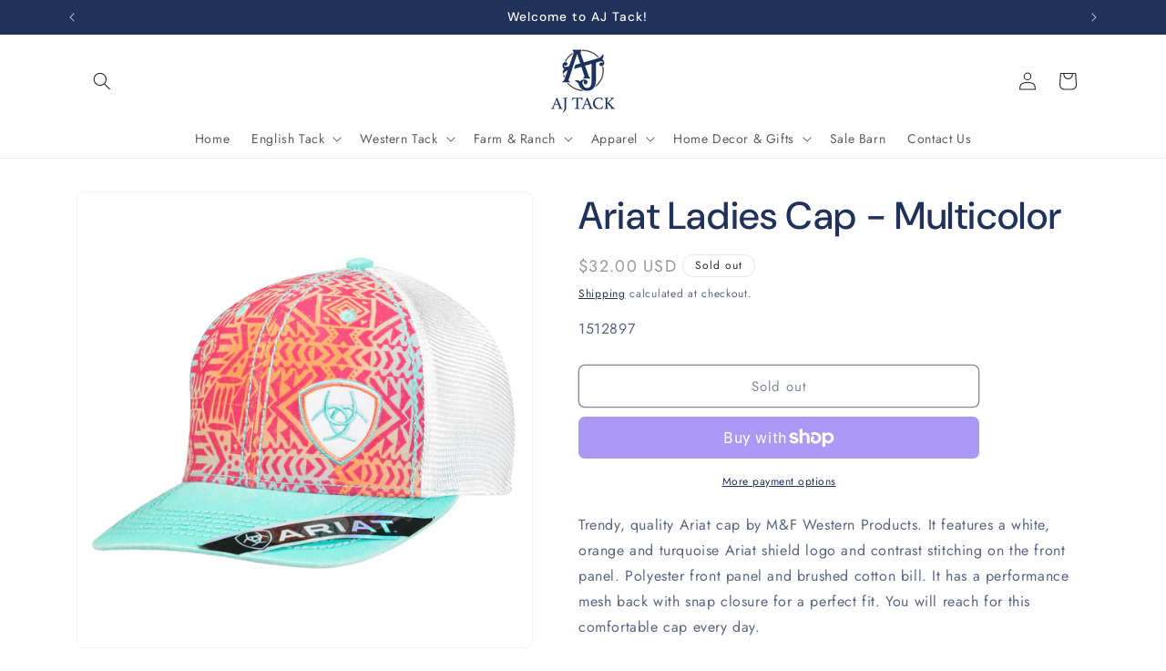

--- FILE ---
content_type: text/javascript
request_url: https://cdn.shopify.com/extensions/019c14e6-16a5-7fb7-b1b3-b0cfd550d9d0/redo-v1.143596/assets/reviewsPdpBlock.js
body_size: 177375
content:
(()=>{function e(n){var t=a[n];if(void 0!==t)return t.exports;var r=a[n]={id:n,loaded:!1,exports:{}};return i[n](r,r.exports,e),r.loaded=!0,r.exports}var n,t,r,o,i={23967:(e,n)=>{var t;
/*!
	Copyright (c) 2018 Jed Watson.
	Licensed under the MIT License (MIT), see
	http://jedwatson.github.io/classnames
*/!function(){"use strict";function r(){for(var e=[],n=0;n<arguments.length;n++){var t=arguments[n];if(t){var i=typeof t;if("string"===i||"number"===i)e.push(t);else if(Array.isArray(t)){if(t.length){var a=r.apply(null,t);a&&e.push(a)}}else if("object"===i){if(t.toString!==Object.prototype.toString&&!t.toString.toString().includes("[native code]")){e.push(t.toString());continue}for(var s in t)o.call(t,s)&&t[s]&&e.push(s)}}}return e.join(" ")}var o={}.hasOwnProperty;e.exports?(r.default=r,e.exports=r):void 0===(t=function(){return r}.apply(n,[]))||(e.exports=t)}()},32710:(e,n)=>{"use strict";
/*!
 * content-type
 * Copyright(c) 2015 Douglas Christopher Wilson
 * MIT Licensed
 */function t(e){var n=String(e);if(a.test(n))return n;if(n.length>0&&!i.test(n))throw new TypeError("invalid parameter value");return'"'+n.replace(l,"\\$1")+'"'}function r(e){this.parameters=Object.create(null),this.type=e}var o=/; *([!#$%&'*+.^_`|~0-9A-Za-z-]+) *= *("(?:[\u000b\u0020\u0021\u0023-\u005b\u005d-\u007e\u0080-\u00ff]|\\[\u000b\u0020-\u00ff])*"|[!#$%&'*+.^_`|~0-9A-Za-z-]+) */g,i=/^[\u000b\u0020-\u007e\u0080-\u00ff]+$/,a=/^[!#$%&'*+.^_`|~0-9A-Za-z-]+$/,s=/\\([\u000b\u0020-\u00ff])/g,l=/([\\"])/g,c=/^[!#$%&'*+.^_`|~0-9A-Za-z-]+\/[!#$%&'*+.^_`|~0-9A-Za-z-]+$/;n.G=function(e){if(!e||"object"!=typeof e)throw new TypeError("argument obj is required");var n=e.parameters,r=e.type;if(!r||!c.test(r))throw new TypeError("invalid type");var o=r;if(n&&"object"==typeof n)for(var i,s=Object.keys(n).sort(),l=0;l<s.length;l++){if(!a.test(i=s[l]))throw new TypeError("invalid parameter name");o+="; "+i+"="+t(n[i])}return o},n.q=function(e){if(!e)throw new TypeError("argument string is required");var n="object"==typeof e?function(e){var n;if("function"==typeof e.getHeader?n=e.getHeader("content-type"):"object"==typeof e.headers&&(n=e.headers&&e.headers["content-type"]),"string"!=typeof n)throw new TypeError("content-type header is missing from object");return n}(e):e;if("string"!=typeof n)throw new TypeError("argument string is required to be a string");var t=n.indexOf(";"),i=-1!==t?n.slice(0,t).trim():n.trim();if(!c.test(i))throw new TypeError("invalid media type");var a=new r(i.toLowerCase());if(-1!==t){var l,u,d;for(o.lastIndex=t;u=o.exec(n);){if(u.index!==t)throw new TypeError("invalid parameter format");t+=u[0].length,l=u[1].toLowerCase(),34===(d=u[2]).charCodeAt(0)&&-1!==(d=d.slice(1,-1)).indexOf("\\")&&(d=d.replace(s,"$1")),a.parameters[l]=d}if(t!==n.length)throw new TypeError("invalid parameter format")}return a}},28880:(e,n,t)=>{"use strict";function r(e,n){switch((0,a.tW)(e,n)){case 5103:return s.j+"print-"+e+e;case 5737:case 4201:case 3177:case 3433:case 1641:case 4457:case 2921:case 5572:case 6356:case 5844:case 3191:case 6645:case 3005:case 6391:case 5879:case 5623:case 6135:case 4599:case 4855:case 4215:case 6389:case 5109:case 5365:case 5621:case 3829:return s.j+e+e;case 5349:case 4246:case 4810:case 6968:case 2756:return s.j+e+s.vd+e+s.MS+e+e;case 6828:case 4268:return s.j+e+s.MS+e+e;case 6165:return s.j+e+s.MS+"flex-"+e+e;case 5187:return s.j+e+(0,a.HC)(e,/(\w+).+(:[^]+)/,s.j+"box-$1$2"+s.MS+"flex-$1$2")+e;case 5443:return s.j+e+s.MS+"flex-item-"+(0,a.HC)(e,/flex-|-self/,"")+e;case 4675:return s.j+e+s.MS+"flex-line-pack"+(0,a.HC)(e,/align-content|flex-|-self/,"")+e;case 5548:return s.j+e+s.MS+(0,a.HC)(e,"shrink","negative")+e;case 5292:return s.j+e+s.MS+(0,a.HC)(e,"basis","preferred-size")+e;case 6060:return s.j+"box-"+(0,a.HC)(e,"-grow","")+s.j+e+s.MS+(0,a.HC)(e,"grow","positive")+e;case 4554:return s.j+(0,a.HC)(e,/([^-])(transform)/g,"$1"+s.j+"$2")+e;case 6187:return(0,a.HC)((0,a.HC)((0,a.HC)(e,/(zoom-|grab)/,s.j+"$1"),/(image-set)/,s.j+"$1"),e,"")+e;case 5495:case 3959:return(0,a.HC)(e,/(image-set\([^]*)/,s.j+"$1$`$1");case 4968:return(0,a.HC)((0,a.HC)(e,/(.+:)(flex-)?(.*)/,s.j+"box-pack:$3"+s.MS+"flex-pack:$3"),/s.+-b[^;]+/,"justify")+s.j+e+e;case 4095:case 3583:case 4068:case 2532:return(0,a.HC)(e,/(.+)-inline(.+)/,s.j+"$1$2")+e;case 8116:case 7059:case 5753:case 5535:case 5445:case 5701:case 4933:case 4677:case 5533:case 5789:case 5021:case 4765:if((0,a.b2)(e)-1-n>6)switch((0,a.wN)(e,n+1)){case 109:if(45!==(0,a.wN)(e,n+4))break;case 102:return(0,a.HC)(e,/(.+:)(.+)-([^]+)/,"$1"+s.j+"$2-$3$1"+s.vd+(108==(0,a.wN)(e,n+3)?"$3":"$2-$3"))+e;case 115:return~(0,a.K5)(e,"stretch")?r((0,a.HC)(e,"stretch","fill-available"),n)+e:e}break;case 4949:if(115!==(0,a.wN)(e,n+1))break;case 6444:switch((0,a.wN)(e,(0,a.b2)(e)-3-(~(0,a.K5)(e,"!important")&&10))){case 107:return(0,a.HC)(e,":",":"+s.j)+e;case 101:return(0,a.HC)(e,/(.+:)([^;!]+)(;|!.+)?/,"$1"+s.j+(45===(0,a.wN)(e,14)?"inline-":"")+"box$3$1"+s.j+"$2$3$1"+s.MS+"$2box$3")+e}break;case 5936:switch((0,a.wN)(e,n+11)){case 114:return s.j+e+s.MS+(0,a.HC)(e,/[svh]\w+-[tblr]{2}/,"tb")+e;case 108:return s.j+e+s.MS+(0,a.HC)(e,/[svh]\w+-[tblr]{2}/,"tb-rl")+e;case 45:return s.j+e+s.MS+(0,a.HC)(e,/[svh]\w+-[tblr]{2}/,"lr")+e}return s.j+e+s.MS+e+e}return e}t.d(n,{A:()=>g});var o=t(83787),i=t(7903),a=t(45994),s=t(81101),l=t(38092),c=t(84928),u=t(60571),d=function(e,n,t){for(var r=0,o=0;r=o,o=(0,i.se)(),38===r&&12===o&&(n[t]=1),!(0,i.Sh)(o);)(0,i.K2)();return(0,i.di)(e,i.G1)},f=new WeakMap,p=function(e){if("rule"===e.type&&e.parent&&!(e.length<1)){for(var n=e.value,t=e.parent,r=e.column===t.column&&e.line===t.line;"rule"!==t.type;)if(!(t=t.parent))return;if((1!==e.props.length||58===n.charCodeAt(0)||f.get(t))&&!r){f.set(e,!0);for(var o=[],s=function(e,n){return(0,i.VF)(function(e,n){var t=-1,r=44;do{switch((0,i.Sh)(r)){case 0:38===r&&12===(0,i.se)()&&(n[t]=1),e[t]+=d(i.G1-1,n,t);break;case 2:e[t]+=(0,i.Tb)(r);break;case 4:if(44===r){e[++t]=58===(0,i.se)()?"&\f":"",n[t]=e[t].length;break}default:e[t]+=(0,a.HT)(r)}}while(r=(0,i.K2)());return e}((0,i.c4)(e),n))}(n,o),l=t.props,c=0,u=0;c<s.length;c++)for(var p=0;p<l.length;p++,u++)e.props[u]=o[c]?s[c].replace(/&\f/g,l[p]):l[p]+" "+s[c]}}},h=function(e){if("decl"===e.type){var n=e.value;108===n.charCodeAt(0)&&98===n.charCodeAt(2)&&(e.return="",e.value="")}},m=[function(e,n,t,o){if(e.length>-1&&!e.return)switch(e.type){case s.LU:e.return=r(e.value,e.length);break;case s.Sv:return(0,l.l)([(0,i.C)(e,{value:(0,a.HC)(e.value,"@","@"+s.j)})],o);case s.XZ:if(e.length)return(0,a.kg)(e.props,(function(n){switch((0,a.YW)(n,/(::plac\w+|:read-\w+)/)){case":read-only":case":read-write":return(0,l.l)([(0,i.C)(e,{props:[(0,a.HC)(n,/:(read-\w+)/,":"+s.vd+"$1")]})],o);case"::placeholder":return(0,l.l)([(0,i.C)(e,{props:[(0,a.HC)(n,/:(plac\w+)/,":"+s.j+"input-$1")]}),(0,i.C)(e,{props:[(0,a.HC)(n,/:(plac\w+)/,":"+s.vd+"$1")]}),(0,i.C)(e,{props:[(0,a.HC)(n,/:(plac\w+)/,s.MS+"input-$1")]})],o)}return""}))}}],g=function(e){var n=e.key;if("css"===n){var t=document.querySelectorAll("style[data-emotion]:not([data-s])");Array.prototype.forEach.call(t,(function(e){-1!==e.getAttribute("data-emotion").indexOf(" ")&&(document.head.appendChild(e),e.setAttribute("data-s",""))}))}var r,i,a=e.stylisPlugins||m,s={},d=[];r=e.container||document.head,Array.prototype.forEach.call(document.querySelectorAll('style[data-emotion^="'+n+' "]'),(function(e){for(var n=e.getAttribute("data-emotion").split(" "),t=1;t<n.length;t++)s[n[t]]=!0;d.push(e)}));var f,g=[p,h],y=[l.A,(0,c.MY)((function(e){f.insert(e)}))],b=(0,c.r1)(g.concat(a,y));i=function(e,n,t,r){f=t,(0,l.l)((0,u.wE)(e?e+"{"+n.styles+"}":n.styles),b),r&&(v.inserted[n.name]=!0)};var v={key:n,sheet:new o.v({key:n,container:r,nonce:e.nonce,speedy:e.speedy,prepend:e.prepend,insertionPoint:e.insertionPoint}),nonce:e.nonce,inserted:s,registered:{},insert:i};return v.sheet.hydrate(d),v}},93080:(e,n,t)=>{"use strict";function r(e){for(var n,t=0,r=0,o=e.length;o>=4;++r,o-=4)n=1540483477*(65535&(n=255&e.charCodeAt(r)|(255&e.charCodeAt(++r))<<8|(255&e.charCodeAt(++r))<<16|(255&e.charCodeAt(++r))<<24))+(59797*(n>>>16)<<16),t=1540483477*(65535&(n^=n>>>24))+(59797*(n>>>16)<<16)^1540483477*(65535&t)+(59797*(t>>>16)<<16);switch(o){case 3:t^=(255&e.charCodeAt(r+2))<<16;case 2:t^=(255&e.charCodeAt(r+1))<<8;case 1:t=1540483477*(65535&(t^=255&e.charCodeAt(r)))+(59797*(t>>>16)<<16)}return(((t=1540483477*(65535&(t^=t>>>13))+(59797*(t>>>16)<<16))^t>>>15)>>>0).toString(36)}t.d(n,{A:()=>r})},97415:(e,n,t)=>{"use strict";function r(e){var n=Object.create(null);return function(t){return void 0===n[t]&&(n[t]=e(t)),n[t]}}t.d(n,{A:()=>r})},57114:(e,n,t)=>{"use strict";t.d(n,{C:()=>s,T:()=>c,i:()=>i,w:()=>l});var r=t(54506),o=t(28880),i=(t(21430),t(90877),!0),a=r.createContext("undefined"!=typeof HTMLElement?(0,o.A)({key:"css"}):null),s=a.Provider,l=function(e){return(0,r.forwardRef)((function(n,t){var o=(0,r.useContext)(a);return e(n,o,t)}))};i||(l=function(e){return function(n){var t=(0,r.useContext)(a);return null===t?(t=(0,o.A)({key:"css"}),r.createElement(a.Provider,{value:t},e(n,t))):e(n,t)}});var c=r.createContext({})},21430:(e,n,t)=>{"use strict";function r(e,n,t){if(null==t)return"";if(void 0!==t.__emotion_styles)return t;switch(typeof t){case"boolean":return"";case"object":if(1===t.anim)return o={name:t.name,styles:t.styles,next:o},t.name;if(void 0!==t.styles){var i=t.next;if(void 0!==i)for(;void 0!==i;)o={name:i.name,styles:i.styles,next:o},i=i.next;return t.styles+";"}return function(e,n,t){var o="";if(Array.isArray(t))for(var i=0;i<t.length;i++)o+=r(e,n,t[i])+";";else for(var a in t){var s=t[a];if("object"!=typeof s)null!=n&&void 0!==n[s]?o+=a+"{"+n[s]+"}":d(s)&&(o+=f(a)+":"+p(a,s)+";");else if(!Array.isArray(s)||"string"!=typeof s[0]||null!=n&&void 0!==n[s[0]]){var l=r(e,n,s);switch(a){case"animation":case"animationName":o+=f(a)+":"+l+";";break;default:o+=a+"{"+l+"}"}}else for(var c=0;c<s.length;c++)d(s[c])&&(o+=f(a)+":"+p(a,s[c])+";")}return o}(e,n,t);case"function":if(void 0!==e){var a=o,s=t(e);return o=a,r(e,n,s)}}if(null==n)return t;var l=n[t];return void 0!==l?l:t}t.d(n,{J:()=>m});var o,i=t(93080),a=t(1511),s=t(97415),l=/[A-Z]|^ms/g,c=/_EMO_([^_]+?)_([^]*?)_EMO_/g,u=function(e){return 45===e.charCodeAt(1)},d=function(e){return null!=e&&"boolean"!=typeof e},f=(0,s.A)((function(e){return u(e)?e:e.replace(l,"-$&").toLowerCase()})),p=function(e,n){switch(e){case"animation":case"animationName":if("string"==typeof n)return n.replace(c,(function(e,n,t){return o={name:n,styles:t,next:o},n}))}return 1===a.A[e]||u(e)||"number"!=typeof n||0===n?n:n+"px"},h=/label:\s*([^\s;\n{]+)\s*(;|$)/g,m=function(e,n,t){if(1===e.length&&"object"==typeof e[0]&&null!==e[0]&&void 0!==e[0].styles)return e[0];var a=!0,s="";o=void 0;var l=e[0];null==l||void 0===l.raw?(a=!1,s+=r(t,n,l)):s+=l[0];for(var c=1;c<e.length;c++)s+=r(t,n,e[c]),a&&(s+=l[c]);h.lastIndex=0;for(var u,d="";null!==(u=h.exec(s));)d+="-"+u[1];return{name:(0,i.A)(s)+d,styles:s,next:o}}},83787:(e,n,t)=>{"use strict";t.d(n,{v:()=>r});var r=function(){function e(e){var n=this;this._insertTag=function(e){n.container.insertBefore(e,0===n.tags.length?n.insertionPoint?n.insertionPoint.nextSibling:n.prepend?n.container.firstChild:n.before:n.tags[n.tags.length-1].nextSibling),n.tags.push(e)},this.isSpeedy=void 0===e.speedy||e.speedy,this.tags=[],this.ctr=0,this.nonce=e.nonce,this.key=e.key,this.container=e.container,this.prepend=e.prepend,this.insertionPoint=e.insertionPoint,this.before=null}var n=e.prototype;return n.hydrate=function(e){e.forEach(this._insertTag)},n.insert=function(e){this.ctr%(this.isSpeedy?65e3:1)==0&&this._insertTag(function(e){var n=document.createElement("style");return n.setAttribute("data-emotion",e.key),void 0!==e.nonce&&n.setAttribute("nonce",e.nonce),n.appendChild(document.createTextNode("")),n.setAttribute("data-s",""),n}(this));var n=this.tags[this.tags.length-1];if(this.isSpeedy){var t=function(e){if(e.sheet)return e.sheet;for(var n=0;n<document.styleSheets.length;n++)if(document.styleSheets[n].ownerNode===e)return document.styleSheets[n]}(n);try{t.insertRule(e,t.cssRules.length)}catch(e){}}else n.appendChild(document.createTextNode(e));this.ctr++},n.flush=function(){this.tags.forEach((function(e){return e.parentNode&&e.parentNode.removeChild(e)})),this.tags=[],this.ctr=0},e}()},1511:(e,n,t)=>{"use strict";t.d(n,{A:()=>r});var r={animationIterationCount:1,aspectRatio:1,borderImageOutset:1,borderImageSlice:1,borderImageWidth:1,boxFlex:1,boxFlexGroup:1,boxOrdinalGroup:1,columnCount:1,columns:1,flex:1,flexGrow:1,flexPositive:1,flexShrink:1,flexNegative:1,flexOrder:1,gridRow:1,gridRowEnd:1,gridRowSpan:1,gridRowStart:1,gridColumn:1,gridColumnEnd:1,gridColumnSpan:1,gridColumnStart:1,msGridRow:1,msGridRowSpan:1,msGridColumn:1,msGridColumnSpan:1,fontWeight:1,lineHeight:1,opacity:1,order:1,orphans:1,tabSize:1,widows:1,zIndex:1,zoom:1,WebkitLineClamp:1,fillOpacity:1,floodOpacity:1,stopOpacity:1,strokeDasharray:1,strokeDashoffset:1,strokeMiterlimit:1,strokeOpacity:1,strokeWidth:1}},90877:(e,n,t)=>{"use strict";var r;t.d(n,{i:()=>s,s:()=>a});var o=t(54506),i=!!(r||(r=t.t(o,2))).useInsertionEffect&&(r||(r=t.t(o,2))).useInsertionEffect,a=i||function(e){return e()},s=i||o.useLayoutEffect},31217:(e,n,t)=>{"use strict";function r(e){return o.isMemo(e)?s:l[e.$$typeof]||i}var o=t(77478),i={childContextTypes:!0,contextType:!0,contextTypes:!0,defaultProps:!0,displayName:!0,getDefaultProps:!0,getDerivedStateFromError:!0,getDerivedStateFromProps:!0,mixins:!0,propTypes:!0,type:!0},a={name:!0,length:!0,prototype:!0,caller:!0,callee:!0,arguments:!0,arity:!0},s={$$typeof:!0,compare:!0,defaultProps:!0,displayName:!0,propTypes:!0,type:!0},l={};l[o.ForwardRef]={$$typeof:!0,render:!0,defaultProps:!0,displayName:!0,propTypes:!0},l[o.Memo]=s;var c=Object.defineProperty,u=Object.getOwnPropertyNames,d=Object.getOwnPropertySymbols,f=Object.getOwnPropertyDescriptor,p=Object.getPrototypeOf,h=Object.prototype;e.exports=function e(n,t,o){if("string"!=typeof t){if(h){var i=p(t);i&&i!==h&&e(n,i,o)}var s=u(t);d&&(s=s.concat(d(t)));for(var l=r(n),m=r(t),g=0;g<s.length;++g){var y=s[g];if(!(a[y]||o&&o[y]||m&&m[y]||l&&l[y])){var b=f(t,y);try{c(n,y,b)}catch(e){}}}}return n}},56050:(e,n,t)=>{e.exports=t(74348)(t(60375),"DataView")},68007:(e,n,t)=>{function r(e){var n=-1,t=null==e?0:e.length;for(this.clear();++n<t;){var r=e[n];this.set(r[0],r[1])}}var o=t(5998),i=t(81320),a=t(95211),s=t(55943),l=t(87631);r.prototype.clear=o,r.prototype.delete=i,r.prototype.get=a,r.prototype.has=s,r.prototype.set=l,e.exports=r},69293:(e,n,t)=>{function r(e){var n=-1,t=null==e?0:e.length;for(this.clear();++n<t;){var r=e[n];this.set(r[0],r[1])}}var o=t(91408),i=t(15926),a=t(49761),s=t(84397),l=t(18789);r.prototype.clear=o,r.prototype.delete=i,r.prototype.get=a,r.prototype.has=s,r.prototype.set=l,e.exports=r},73513:(e,n,t)=>{e.exports=t(74348)(t(60375),"Map")},49075:(e,n,t)=>{function r(e){var n=-1,t=null==e?0:e.length;for(this.clear();++n<t;){var r=e[n];this.set(r[0],r[1])}}var o=t(93970),i=t(41316),a=t(75863),s=t(16459),l=t(81203);r.prototype.clear=o,r.prototype.delete=i,r.prototype.get=a,r.prototype.has=s,r.prototype.set=l,e.exports=r},48106:(e,n,t)=>{e.exports=t(74348)(t(60375),"Promise")},6127:(e,n,t)=>{e.exports=t(74348)(t(60375),"Set")},41901:(e,n,t)=>{function r(e){var n=-1,t=null==e?0:e.length;for(this.__data__=new o;++n<t;)this.add(e[n])}var o=t(49075),i=t(63026),a=t(50701);r.prototype.add=r.prototype.push=i,r.prototype.has=a,e.exports=r},89167:(e,n,t)=>{function r(e){var n=this.__data__=new o(e);this.size=n.size}var o=t(69293),i=t(17302),a=t(93664),s=t(195),l=t(5871),c=t(29927);r.prototype.clear=i,r.prototype.delete=a,r.prototype.get=s,r.prototype.has=l,r.prototype.set=c,e.exports=r},35499:(e,n,t)=>{e.exports=t(60375).Symbol},89190:(e,n,t)=>{e.exports=t(60375).Uint8Array},92929:(e,n,t)=>{e.exports=t(74348)(t(60375),"WeakMap")},39772:e=>{e.exports=function(e,n){for(var t=-1,r=null==e?0:e.length,o=0,i=[];++t<r;){var a=e[t];n(a,t,e)&&(i[o++]=a)}return i}},34861:(e,n,t)=>{var r=t(55798),o=t(72914),i=t(85607),a=t(92154),s=t(38419),l=t(64265),c=Object.prototype.hasOwnProperty;e.exports=function(e,n){var t=i(e),u=!t&&o(e),d=!t&&!u&&a(e),f=!t&&!u&&!d&&l(e),p=t||u||d||f,h=p?r(e.length,String):[],m=h.length;for(var g in e)!n&&!c.call(e,g)||p&&("length"==g||d&&("offset"==g||"parent"==g)||f&&("buffer"==g||"byteLength"==g||"byteOffset"==g)||s(g,m))||h.push(g);return h}},28046:e=>{e.exports=function(e,n){for(var t=-1,r=n.length,o=e.length;++t<r;)e[o+t]=n[t];return e}},42010:e=>{e.exports=function(e,n){for(var t=-1,r=null==e?0:e.length;++t<r;)if(n(e[t],t,e))return!0;return!1}},35483:(e,n,t)=>{var r=t(95262);e.exports=function(e,n){for(var t=e.length;t--;)if(r(e[t][0],n))return t;return-1}},74425:(e,n,t)=>{var r=t(28046),o=t(85607);e.exports=function(e,n,t){var i=n(e);return o(e)?i:r(i,t(e))}},342:(e,n,t)=>{var r=t(35499),o=t(81085),i=t(38152),a=r?r.toStringTag:void 0;e.exports=function(e){return null==e?void 0===e?"[object Undefined]":"[object Null]":a&&a in Object(e)?o(e):i(e)}},18660:(e,n,t)=>{var r=t(342),o=t(41248);e.exports=function(e){return o(e)&&"[object Arguments]"==r(e)}},15724:(e,n,t)=>{var r=t(98482),o=t(41248);e.exports=function e(n,t,i,a,s){return n===t||(null==n||null==t||!o(n)&&!o(t)?n!=n&&t!=t:r(n,t,i,a,e,s))}},98482:(e,n,t)=>{var r=t(89167),o=t(17005),i=t(30840),a=t(47187),s=t(91115),l=t(85607),c=t(92154),u=t(64265),d="[object Arguments]",f="[object Array]",p="[object Object]",h=Object.prototype.hasOwnProperty;e.exports=function(e,n,t,m,g,y){var b=l(e),v=l(n),w=b?f:s(e),_=v?f:s(n),x=(w=w==d?p:w)==p,k=(_=_==d?p:_)==p,S=w==_;if(S&&c(e)){if(!c(n))return!1;b=!0,x=!1}if(S&&!x)return y||(y=new r),b||u(e)?o(e,n,t,m,g,y):i(e,n,w,t,m,g,y);if(!(1&t)){var E=x&&h.call(e,"__wrapped__"),T=k&&h.call(n,"__wrapped__");if(E||T){var C=E?e.value():e,P=T?n.value():n;return y||(y=new r),g(C,P,t,m,y)}}return!!S&&(y||(y=new r),a(e,n,t,m,g,y))}},56269:(e,n,t)=>{var r=t(27712),o=t(79690),i=t(19303),a=t(95707),s=/[\\^$.*+?()[\]{}|]/g,l=/^\[object .+?Constructor\]$/,c=RegExp("^"+Function.prototype.toString.call(Object.prototype.hasOwnProperty).replace(s,"\\$&").replace(/hasOwnProperty|(function).*?(?=\\\()| for .+?(?=\\\])/g,"$1.*?")+"$");e.exports=function(e){return!(!i(e)||o(e))&&(r(e)?c:l).test(a(e))}},89271:(e,n,t)=>{var r=t(342),o=t(10400),i=t(41248),a={};a["[object Float32Array]"]=a["[object Float64Array]"]=a["[object Int8Array]"]=a["[object Int16Array]"]=a["[object Int32Array]"]=a["[object Uint8Array]"]=a["[object Uint8ClampedArray]"]=a["[object Uint16Array]"]=a["[object Uint32Array]"]=!0,a["[object Arguments]"]=a["[object Array]"]=a["[object ArrayBuffer]"]=a["[object Boolean]"]=a["[object DataView]"]=a["[object Date]"]=a["[object Error]"]=a["[object Function]"]=a["[object Map]"]=a["[object Number]"]=a["[object Object]"]=a["[object RegExp]"]=a["[object Set]"]=a["[object String]"]=a["[object WeakMap]"]=!1,e.exports=function(e){return i(e)&&o(e.length)&&!!a[r(e)]}},45062:(e,n,t)=>{var r=t(21153),o=t(13128),i=Object.prototype.hasOwnProperty;e.exports=function(e){if(!r(e))return o(e);var n=[];for(var t in Object(e))i.call(e,t)&&"constructor"!=t&&n.push(t);return n}},5775:e=>{e.exports=function(e,n){for(var t,r=-1,o=e.length;++r<o;){var i=n(e[r]);void 0!==i&&(t=void 0===t?i:t+i)}return t}},55798:e=>{e.exports=function(e,n){for(var t=-1,r=Array(e);++t<e;)r[t]=n(t);return r}},64327:e=>{e.exports=function(e){return function(n){return e(n)}}},50245:e=>{e.exports=function(e,n){return e.has(n)}},77867:(e,n,t)=>{e.exports=t(60375)["__core-js_shared__"]},17005:(e,n,t)=>{var r=t(41901),o=t(42010),i=t(50245);e.exports=function(e,n,t,a,s,l){var c=1&t,u=e.length,d=n.length;if(u!=d&&!(c&&d>u))return!1;var f=l.get(e),p=l.get(n);if(f&&p)return f==n&&p==e;var h=-1,m=!0,g=2&t?new r:void 0;for(l.set(e,n),l.set(n,e);++h<u;){var y=e[h],b=n[h];if(a)var v=c?a(b,y,h,n,e,l):a(y,b,h,e,n,l);if(void 0!==v){if(v)continue;m=!1;break}if(g){if(!o(n,(function(e,n){if(!i(g,n)&&(y===e||s(y,e,t,a,l)))return g.push(n)}))){m=!1;break}}else if(y!==b&&!s(y,b,t,a,l)){m=!1;break}}return l.delete(e),l.delete(n),m}},30840:(e,n,t)=>{var r=t(35499),o=t(89190),i=t(95262),a=t(17005),s=t(52367),l=t(99373),c=r?r.prototype:void 0,u=c?c.valueOf:void 0;e.exports=function(e,n,t,r,c,d,f){switch(t){case"[object DataView]":if(e.byteLength!=n.byteLength||e.byteOffset!=n.byteOffset)return!1;e=e.buffer,n=n.buffer;case"[object ArrayBuffer]":return!(e.byteLength!=n.byteLength||!d(new o(e),new o(n)));case"[object Boolean]":case"[object Date]":case"[object Number]":return i(+e,+n);case"[object Error]":return e.name==n.name&&e.message==n.message;case"[object RegExp]":case"[object String]":return e==n+"";case"[object Map]":var p=s;case"[object Set]":if(p||(p=l),e.size!=n.size&&!(1&r))return!1;var h=f.get(e);if(h)return h==n;r|=2,f.set(e,n);var m=a(p(e),p(n),r,c,d,f);return f.delete(e),m;case"[object Symbol]":if(u)return u.call(e)==u.call(n)}return!1}},47187:(e,n,t)=>{var r=t(23052),o=Object.prototype.hasOwnProperty;e.exports=function(e,n,t,i,a,s){var l=1&t,c=r(e),u=c.length;if(u!=r(n).length&&!l)return!1;for(var d=u;d--;){var f=c[d];if(!(l?f in n:o.call(n,f)))return!1}var p=s.get(e),h=s.get(n);if(p&&h)return p==n&&h==e;var m=!0;s.set(e,n),s.set(n,e);for(var g=l;++d<u;){var y=e[f=c[d]],b=n[f];if(i)var v=l?i(b,y,f,n,e,s):i(y,b,f,e,n,s);if(!(void 0===v?y===b||a(y,b,t,i,s):v)){m=!1;break}g||(g="constructor"==f)}if(m&&!g){var w=e.constructor,_=n.constructor;w==_||!("constructor"in e)||!("constructor"in n)||"function"==typeof w&&w instanceof w&&"function"==typeof _&&_ instanceof _||(m=!1)}return s.delete(e),s.delete(n),m}},82562:(e,n,t)=>{e.exports="object"==typeof t.g&&t.g&&t.g.Object===Object&&t.g},23052:(e,n,t)=>{var r=t(74425),o=t(20482),i=t(19884);e.exports=function(e){return r(e,i,o)}},189:(e,n,t)=>{var r=t(21440);e.exports=function(e,n){var t=e.__data__;return r(n)?t["string"==typeof n?"string":"hash"]:t.map}},74348:(e,n,t)=>{var r=t(56269),o=t(67526);e.exports=function(e,n){var t=o(e,n);return r(t)?t:void 0}},81085:(e,n,t)=>{var r=t(35499),o=Object.prototype,i=o.hasOwnProperty,a=o.toString,s=r?r.toStringTag:void 0;e.exports=function(e){var n=i.call(e,s),t=e[s];try{e[s]=void 0;var r=!0}catch(e){}var o=a.call(e);return r&&(n?e[s]=t:delete e[s]),o}},20482:(e,n,t)=>{var r=t(39772),o=Object.prototype.propertyIsEnumerable,i=Object.getOwnPropertySymbols;e.exports=i?function(e){return null==e?[]:(e=Object(e),r(i(e),(function(n){return o.call(e,n)})))}:t(2219)},91115:(e,n,t)=>{var r=t(56050),o=t(73513),i=t(48106),a=t(6127),s=t(92929),l=t(342),c=t(95707),u="[object Map]",d="[object Promise]",f="[object Set]",p="[object WeakMap]",h="[object DataView]",m=c(r),g=c(o),y=c(i),b=c(a),v=c(s),w=l;(r&&w(new r(new ArrayBuffer(1)))!=h||o&&w(new o)!=u||i&&w(i.resolve())!=d||a&&w(new a)!=f||s&&w(new s)!=p)&&(w=function(e){var n=l(e),t="[object Object]"==n?e.constructor:void 0,r=t?c(t):"";if(r)switch(r){case m:return h;case g:return u;case y:return d;case b:return f;case v:return p}return n}),e.exports=w},67526:e=>{e.exports=function(e,n){return null==e?void 0:e[n]}},5998:(e,n,t)=>{var r=t(45312);e.exports=function(){this.__data__=r?r(null):{},this.size=0}},81320:e=>{e.exports=function(e){var n=this.has(e)&&delete this.__data__[e];return this.size-=n?1:0,n}},95211:(e,n,t)=>{var r=t(45312),o=Object.prototype.hasOwnProperty;e.exports=function(e){var n=this.__data__;if(r){var t=n[e];return"__lodash_hash_undefined__"===t?void 0:t}return o.call(n,e)?n[e]:void 0}},55943:(e,n,t)=>{var r=t(45312),o=Object.prototype.hasOwnProperty;e.exports=function(e){var n=this.__data__;return r?void 0!==n[e]:o.call(n,e)}},87631:(e,n,t)=>{var r=t(45312);e.exports=function(e,n){var t=this.__data__;return this.size+=this.has(e)?0:1,t[e]=r&&void 0===n?"__lodash_hash_undefined__":n,this}},38419:e=>{var n=/^(?:0|[1-9]\d*)$/;e.exports=function(e,t){var r=typeof e;return!!(t=t??9007199254740991)&&("number"==r||"symbol"!=r&&n.test(e))&&e>-1&&e%1==0&&e<t}},21440:e=>{e.exports=function(e){var n=typeof e;return"string"==n||"number"==n||"symbol"==n||"boolean"==n?"__proto__"!==e:null===e}},79690:(e,n,t)=>{var r=t(77867),o=function(){var e=/[^.]+$/.exec(r&&r.keys&&r.keys.IE_PROTO||"");return e?"Symbol(src)_1."+e:""}();e.exports=function(e){return!!o&&o in e}},21153:e=>{var n=Object.prototype;e.exports=function(e){var t=e&&e.constructor;return e===("function"==typeof t&&t.prototype||n)}},91408:e=>{e.exports=function(){this.__data__=[],this.size=0}},15926:(e,n,t)=>{var r=t(35483),o=Array.prototype.splice;e.exports=function(e){var n=this.__data__,t=r(n,e);return!(t<0||(t==n.length-1?n.pop():o.call(n,t,1),--this.size,0))}},49761:(e,n,t)=>{var r=t(35483);e.exports=function(e){var n=this.__data__,t=r(n,e);return t<0?void 0:n[t][1]}},84397:(e,n,t)=>{var r=t(35483);e.exports=function(e){return r(this.__data__,e)>-1}},18789:(e,n,t)=>{var r=t(35483);e.exports=function(e,n){var t=this.__data__,o=r(t,e);return o<0?(++this.size,t.push([e,n])):t[o][1]=n,this}},93970:(e,n,t)=>{var r=t(68007),o=t(69293),i=t(73513);e.exports=function(){this.size=0,this.__data__={hash:new r,map:new(i||o),string:new r}}},41316:(e,n,t)=>{var r=t(189);e.exports=function(e){var n=r(this,e).delete(e);return this.size-=n?1:0,n}},75863:(e,n,t)=>{var r=t(189);e.exports=function(e){return r(this,e).get(e)}},16459:(e,n,t)=>{var r=t(189);e.exports=function(e){return r(this,e).has(e)}},81203:(e,n,t)=>{var r=t(189);e.exports=function(e,n){var t=r(this,e),o=t.size;return t.set(e,n),this.size+=t.size==o?0:1,this}},52367:e=>{e.exports=function(e){var n=-1,t=Array(e.size);return e.forEach((function(e,r){t[++n]=[r,e]})),t}},45312:(e,n,t)=>{e.exports=t(74348)(Object,"create")},13128:(e,n,t)=>{e.exports=t(61901)(Object.keys,Object)},60991:(e,n,t)=>{e=t.nmd(e);var r=n&&!n.nodeType&&n,o=r&&e&&!e.nodeType&&e,i=o&&o.exports===r&&t(82562).process;e.exports=function(){try{return o&&o.require&&o.require("util").types||i&&i.binding&&i.binding("util")}catch(e){}}()},38152:e=>{var n=Object.prototype.toString;e.exports=function(e){return n.call(e)}},61901:e=>{e.exports=function(e,n){return function(t){return e(n(t))}}},60375:(e,n,t)=>{var r="object"==typeof self&&self&&self.Object===Object&&self;e.exports=t(82562)||r||Function("return this")()},63026:e=>{e.exports=function(e){return this.__data__.set(e,"__lodash_hash_undefined__"),this}},50701:e=>{e.exports=function(e){return this.__data__.has(e)}},99373:e=>{e.exports=function(e){var n=-1,t=Array(e.size);return e.forEach((function(e){t[++n]=e})),t}},17302:(e,n,t)=>{var r=t(69293);e.exports=function(){this.__data__=new r,this.size=0}},93664:e=>{e.exports=function(e){var n=this.__data__,t=n.delete(e);return this.size=n.size,t}},195:e=>{e.exports=function(e){return this.__data__.get(e)}},5871:e=>{e.exports=function(e){return this.__data__.has(e)}},29927:(e,n,t)=>{var r=t(69293),o=t(73513),i=t(49075);e.exports=function(e,n){var t=this.__data__;if(t instanceof r){var a=t.__data__;if(!o||a.length<199)return a.push([e,n]),this.size=++t.size,this;t=this.__data__=new i(a)}return t.set(e,n),this.size=t.size,this}},95707:e=>{var n=Function.prototype.toString;e.exports=function(e){if(null!=e){try{return n.call(e)}catch(e){}try{return e+""}catch(e){}}return""}},95262:e=>{e.exports=function(e,n){return e===n||e!=e&&n!=n}},25690:e=>{e.exports=function(e){return e}},72914:(e,n,t)=>{var r=t(18660),o=t(41248),i=Object.prototype,a=i.hasOwnProperty,s=i.propertyIsEnumerable;e.exports=r(function(){return arguments}())?r:function(e){return o(e)&&a.call(e,"callee")&&!s.call(e,"callee")}},85607:e=>{e.exports=Array.isArray},68608:(e,n,t)=>{var r=t(27712),o=t(10400);e.exports=function(e){return null!=e&&o(e.length)&&!r(e)}},92154:(e,n,t)=>{e=t.nmd(e);var r=n&&!n.nodeType&&n,o=r&&e&&!e.nodeType&&e,i=o&&o.exports===r?t(60375).Buffer:void 0;e.exports=(i?i.isBuffer:void 0)||t(4665)},42214:(e,n,t)=>{var r=t(15724);e.exports=function(e,n,t){var o=(t="function"==typeof t?t:void 0)?t(e,n):void 0;return void 0===o?r(e,n,void 0,t):!!o}},27712:(e,n,t)=>{var r=t(342),o=t(19303);e.exports=function(e){if(!o(e))return!1;var n=r(e);return"[object Function]"==n||"[object GeneratorFunction]"==n||"[object AsyncFunction]"==n||"[object Proxy]"==n}},10400:e=>{e.exports=function(e){return"number"==typeof e&&e>-1&&e%1==0&&e<=9007199254740991}},19303:e=>{e.exports=function(e){var n=typeof e;return null!=e&&("object"==n||"function"==n)}},41248:e=>{e.exports=function(e){return null!=e&&"object"==typeof e}},64265:(e,n,t)=>{var r=t(89271),o=t(64327),i=t(60991),a=i&&i.isTypedArray;e.exports=a?o(a):r},19884:(e,n,t)=>{var r=t(34861),o=t(45062),i=t(68608);e.exports=function(e){return i(e)?r(e):o(e)}},2219:e=>{e.exports=function(){return[]}},4665:e=>{e.exports=function(){return!1}},17549:(e,n,t)=>{var r=t(5775),o=t(25690);e.exports=function(e){return e&&e.length?r(e,o):0}},50795:(e,n,t)=>{"use strict";function r(){for(var e=arguments.length,n=new Array(e),t=0;t<e;t++)n[t]=arguments[t];return(0,m.J)(n)}function o(e){const{injectFirst:n,children:t}=e;return n&&C?(0,T.jsx)(f.C,{value:C,children:t}):t}function i(e){const{styles:n,defaultTheme:t={}}=e;return(0,T.jsx)(S,{styles:"function"==typeof n?e=>{return n(null==(r=e)||0===Object.keys(r).length?t:e);var r}:n})}function a(e,n){return x(e,n)}t.r(n),t.d(n,{GlobalStyles:()=>i,StyledEngineProvider:()=>o,ThemeContext:()=>f.T,css:()=>r,default:()=>a,internal_processStyles:()=>P,keyframes:()=>E});var s=t(78343),l=t(54506),c=t(97415),u=/^((children|dangerouslySetInnerHTML|key|ref|autoFocus|defaultValue|defaultChecked|innerHTML|suppressContentEditableWarning|suppressHydrationWarning|valueLink|abbr|accept|acceptCharset|accessKey|action|allow|allowUserMedia|allowPaymentRequest|allowFullScreen|allowTransparency|alt|async|autoComplete|autoPlay|capture|cellPadding|cellSpacing|challenge|charSet|checked|cite|classID|className|cols|colSpan|content|contentEditable|contextMenu|controls|controlsList|coords|crossOrigin|data|dateTime|decoding|default|defer|dir|disabled|disablePictureInPicture|download|draggable|encType|enterKeyHint|form|formAction|formEncType|formMethod|formNoValidate|formTarget|frameBorder|headers|height|hidden|high|href|hrefLang|htmlFor|httpEquiv|id|inputMode|integrity|is|keyParams|keyType|kind|label|lang|list|loading|loop|low|marginHeight|marginWidth|max|maxLength|media|mediaGroup|method|min|minLength|multiple|muted|name|nonce|noValidate|open|optimum|pattern|placeholder|playsInline|poster|preload|profile|radioGroup|readOnly|referrerPolicy|rel|required|reversed|role|rows|rowSpan|sandbox|scope|scoped|scrolling|seamless|selected|shape|size|sizes|slot|span|spellCheck|src|srcDoc|srcLang|srcSet|start|step|style|summary|tabIndex|target|title|translate|type|useMap|value|width|wmode|wrap|about|datatype|inlist|prefix|property|resource|typeof|vocab|autoCapitalize|autoCorrect|autoSave|color|incremental|fallback|inert|itemProp|itemScope|itemType|itemID|itemRef|on|option|results|security|unselectable|accentHeight|accumulate|additive|alignmentBaseline|allowReorder|alphabetic|amplitude|arabicForm|ascent|attributeName|attributeType|autoReverse|azimuth|baseFrequency|baselineShift|baseProfile|bbox|begin|bias|by|calcMode|capHeight|clip|clipPathUnits|clipPath|clipRule|colorInterpolation|colorInterpolationFilters|colorProfile|colorRendering|contentScriptType|contentStyleType|cursor|cx|cy|d|decelerate|descent|diffuseConstant|direction|display|divisor|dominantBaseline|dur|dx|dy|edgeMode|elevation|enableBackground|end|exponent|externalResourcesRequired|fill|fillOpacity|fillRule|filter|filterRes|filterUnits|floodColor|floodOpacity|focusable|fontFamily|fontSize|fontSizeAdjust|fontStretch|fontStyle|fontVariant|fontWeight|format|from|fr|fx|fy|g1|g2|glyphName|glyphOrientationHorizontal|glyphOrientationVertical|glyphRef|gradientTransform|gradientUnits|hanging|horizAdvX|horizOriginX|ideographic|imageRendering|in|in2|intercept|k|k1|k2|k3|k4|kernelMatrix|kernelUnitLength|kerning|keyPoints|keySplines|keyTimes|lengthAdjust|letterSpacing|lightingColor|limitingConeAngle|local|markerEnd|markerMid|markerStart|markerHeight|markerUnits|markerWidth|mask|maskContentUnits|maskUnits|mathematical|mode|numOctaves|offset|opacity|operator|order|orient|orientation|origin|overflow|overlinePosition|overlineThickness|panose1|paintOrder|pathLength|patternContentUnits|patternTransform|patternUnits|pointerEvents|points|pointsAtX|pointsAtY|pointsAtZ|preserveAlpha|preserveAspectRatio|primitiveUnits|r|radius|refX|refY|renderingIntent|repeatCount|repeatDur|requiredExtensions|requiredFeatures|restart|result|rotate|rx|ry|scale|seed|shapeRendering|slope|spacing|specularConstant|specularExponent|speed|spreadMethod|startOffset|stdDeviation|stemh|stemv|stitchTiles|stopColor|stopOpacity|strikethroughPosition|strikethroughThickness|string|stroke|strokeDasharray|strokeDashoffset|strokeLinecap|strokeLinejoin|strokeMiterlimit|strokeOpacity|strokeWidth|surfaceScale|systemLanguage|tableValues|targetX|targetY|textAnchor|textDecoration|textRendering|textLength|to|transform|u1|u2|underlinePosition|underlineThickness|unicode|unicodeBidi|unicodeRange|unitsPerEm|vAlphabetic|vHanging|vIdeographic|vMathematical|values|vectorEffect|version|vertAdvY|vertOriginX|vertOriginY|viewBox|viewTarget|visibility|widths|wordSpacing|writingMode|x|xHeight|x1|x2|xChannelSelector|xlinkActuate|xlinkArcrole|xlinkHref|xlinkRole|xlinkShow|xlinkTitle|xlinkType|xmlBase|xmlns|xmlnsXlink|xmlLang|xmlSpace|y|y1|y2|yChannelSelector|z|zoomAndPan|for|class|autofocus)|(([Dd][Aa][Tt][Aa]|[Aa][Rr][Ii][Aa]|x)-.*))$/,d=(0,c.A)((function(e){return u.test(e)||111===e.charCodeAt(0)&&110===e.charCodeAt(1)&&e.charCodeAt(2)<91})),f=t(57114),p=function(e,n,t){var r=e.key+"-"+n.name;!1===t&&void 0===e.registered[r]&&(e.registered[r]=n.styles)},h=function(e,n,t){p(e,n,t);var r=e.key+"-"+n.name;if(void 0===e.inserted[n.name]){var o=n;do{e.insert(n===o?"."+r:"",o,e.sheet,!0),o=o.next}while(void 0!==o)}},m=t(21430),g=t(90877),y=d,b=function(e){return"theme"!==e},v=function(e){return"string"==typeof e&&e.charCodeAt(0)>96?y:b},w=function(e,n,t){var r;if(n){var o=n.shouldForwardProp;r=e.__emotion_forwardProp&&o?function(n){return e.__emotion_forwardProp(n)&&o(n)}:o}return"function"!=typeof r&&t&&(r=e.__emotion_forwardProp),r},_=function(e){var n=e.cache,t=e.serialized,r=e.isStringTag;return p(n,t,r),(0,g.s)((function(){return h(n,t,r)})),null},x=function e(n,t){var r,o,i=n.__emotion_real===n,a=i&&n.__emotion_base||n;void 0!==t&&(r=t.label,o=t.target);var c=w(n,t,i),u=c||v(a),d=!u("as");return function(){var p=arguments,h=i&&void 0!==n.__emotion_styles?n.__emotion_styles.slice(0):[];if(void 0!==r&&h.push("label:"+r+";"),null==p[0]||void 0===p[0].raw)h.push.apply(h,p);else{h.push(p[0][0]);for(var g=p.length,y=1;y<g;y++)h.push(p[y],p[0][y])}var b=(0,f.w)((function(e,n,t){var r,i,s,p=d&&e.as||a,g="",y=[],b=e;if(null==e.theme){for(var w in b={},e)b[w]=e[w];b.theme=l.useContext(f.T)}"string"==typeof e.className?(r=n.registered,i=y,s="",e.className.split(" ").forEach((function(e){void 0!==r[e]?i.push(r[e]+";"):s+=e+" "})),g=s):null!=e.className&&(g=e.className+" ");var x=(0,m.J)(h.concat(y),n.registered,b);g+=n.key+"-"+x.name,void 0!==o&&(g+=" "+o);var k=d&&void 0===c?v(p):u,S={};for(var E in e)d&&"as"===E||k(E)&&(S[E]=e[E]);return S.className=g,S.ref=t,l.createElement(l.Fragment,null,l.createElement(_,{cache:n,serialized:x,isStringTag:"string"==typeof p}),l.createElement(p,S))}));return b.displayName=void 0!==r?r:"Styled("+("string"==typeof a?a:a.displayName||a.name||"Component")+")",b.defaultProps=n.defaultProps,b.__emotion_real=b,b.__emotion_base=a,b.__emotion_styles=h,b.__emotion_forwardProp=c,Object.defineProperty(b,"toString",{value:function(){return"."+o}}),b.withComponent=function(n,r){return e(n,(0,s.A)({},t,r,{shouldForwardProp:w(b,r,!0)})).apply(void 0,h)},b}}.bind();["a","abbr","address","area","article","aside","audio","b","base","bdi","bdo","big","blockquote","body","br","button","canvas","caption","cite","code","col","colgroup","data","datalist","dd","del","details","dfn","dialog","div","dl","dt","em","embed","fieldset","figcaption","figure","footer","form","h1","h2","h3","h4","h5","h6","head","header","hgroup","hr","html","i","iframe","img","input","ins","kbd","keygen","label","legend","li","link","main","map","mark","marquee","menu","menuitem","meta","meter","nav","noscript","object","ol","optgroup","option","output","p","param","picture","pre","progress","q","rp","rt","ruby","s","samp","script","section","select","small","source","span","strong","style","sub","summary","sup","table","tbody","td","textarea","tfoot","th","thead","time","title","tr","track","u","ul","var","video","wbr","circle","clipPath","defs","ellipse","foreignObject","g","image","line","linearGradient","mask","path","pattern","polygon","polyline","radialGradient","rect","stop","svg","text","tspan"].forEach((function(e){x[e]=x(e)}));var k=t(28880),S=(t(31217),(0,f.w)((function(e,n){var t=(0,m.J)([e.styles],void 0,l.useContext(f.T));if(!f.i){for(var r,o=t.name,i=t.styles,a=t.next;void 0!==a;)o+=" "+a.name,i+=a.styles,a=a.next;var s=!0===n.compat,c=n.insert("",{name:o,styles:i},n.sheet,s);return s?null:l.createElement("style",((r={})["data-emotion"]=n.key+"-global "+o,r.dangerouslySetInnerHTML={__html:c},r.nonce=n.sheet.nonce,r))}var u=l.useRef();return(0,g.i)((function(){var e=n.key+"-global",r=new n.sheet.constructor({key:e,nonce:n.sheet.nonce,container:n.sheet.container,speedy:n.sheet.isSpeedy}),o=!1,i=document.querySelector('style[data-emotion="'+e+" "+t.name+'"]');return n.sheet.tags.length&&(r.before=n.sheet.tags[0]),null!==i&&(o=!0,i.setAttribute("data-emotion",e),r.hydrate([i])),u.current=[r,o],function(){r.flush()}}),[n]),(0,g.i)((function(){var e=u.current,r=e[0];e[1]?e[1]=!1:(void 0!==t.next&&h(n,t.next,!0),r.tags.length&&(r.before=r.tags[r.tags.length-1].nextElementSibling,r.flush()),n.insert("",t,r,!1))}),[n,t.name]),null}))),E=function(){var e=r.apply(void 0,arguments),n="animation-"+e.name;return{name:n,styles:"@keyframes "+n+"{"+e.styles+"}",anim:1,toString:function(){return"_EMO_"+this.name+"_"+this.styles+"_EMO_"}}},T=t(15618);let C;"object"==typeof document&&(C=(0,k.A)({key:"css",prepend:!0}));const P=(e,n)=>{Array.isArray(e.__emotion_styles)&&(e.__emotion_styles=n(e.__emotion_styles))}},53782:(e,n,t)=>{"use strict";function r(e,n=0,t=1){return(0,d.default)(e,n,t)}function o(e){if(e.type)return e;if("#"===e.charAt(0))return o(function(e){e=e.slice(1);const n=new RegExp(`.{1,${e.length>=6?2:1}}`,"g");let t=e.match(n);return t&&1===t[0].length&&(t=t.map((e=>e+e))),t?`rgb${4===t.length?"a":""}(${t.map(((e,n)=>n<3?parseInt(e,16):Math.round(parseInt(e,16)/255*1e3)/1e3)).join(", ")})`:""}(e));const n=e.indexOf("("),t=e.substring(0,n);if(-1===["rgb","rgba","hsl","hsla","color"].indexOf(t))throw new Error((0,u.default)(9,e));let r,i=e.substring(n+1,e.length-1);if("color"===t){if(i=i.split(" "),r=i.shift(),4===i.length&&"/"===i[3].charAt(0)&&(i[3]=i[3].slice(1)),-1===["srgb","display-p3","a98-rgb","prophoto-rgb","rec-2020"].indexOf(r))throw new Error((0,u.default)(10,r))}else i=i.split(",");return i=i.map((e=>parseFloat(e))),{type:t,values:i,colorSpace:r}}function i(e){const{type:n,colorSpace:t}=e;let{values:r}=e;return-1!==n.indexOf("rgb")?r=r.map(((e,n)=>n<3?parseInt(e,10):e)):-1!==n.indexOf("hsl")&&(r[1]=`${r[1]}%`,r[2]=`${r[2]}%`),r=-1!==n.indexOf("color")?`${t} ${r.join(" ")}`:`${r.join(", ")}`,`${n}(${r})`}function a(e){let n="hsl"===(e=o(e)).type||"hsla"===e.type?o(function(e){e=o(e);const{values:n}=e,t=n[0],r=n[2]/100,a=n[1]/100*Math.min(r,1-r),s=(e,n=(e+t/30)%12)=>r-a*Math.max(Math.min(n-3,9-n,1),-1);let l="rgb";const c=[Math.round(255*s(0)),Math.round(255*s(8)),Math.round(255*s(4))];return"hsla"===e.type&&(l+="a",c.push(n[3])),i({type:l,values:c})}(e)).values:e.values;return n=n.map((n=>("color"!==e.type&&(n/=255),n<=.03928?n/12.92:((n+.055)/1.055)**2.4))),Number((.2126*n[0]+.7152*n[1]+.0722*n[2]).toFixed(3))}function s(e,n){if(e=o(e),n=r(n),-1!==e.type.indexOf("hsl"))e.values[2]*=1-n;else if(-1!==e.type.indexOf("rgb")||-1!==e.type.indexOf("color"))for(let t=0;t<3;t+=1)e.values[t]*=1-n;return i(e)}function l(e,n){if(e=o(e),n=r(n),-1!==e.type.indexOf("hsl"))e.values[2]+=(100-e.values[2])*n;else if(-1!==e.type.indexOf("rgb"))for(let t=0;t<3;t+=1)e.values[t]+=(255-e.values[t])*n;else if(-1!==e.type.indexOf("color"))for(let t=0;t<3;t+=1)e.values[t]+=(1-e.values[t])*n;return i(e)}var c=t(5733);n.X4=function(e,n){return e=o(e),n=r(n),"rgb"!==e.type&&"hsl"!==e.type||(e.type+="a"),e.values[3]="color"===e.type?`/${n}`:n,i(e)},n.e$=s,n.eM=function(e,n){const t=a(e),r=a(n);return(Math.max(t,r)+.05)/(Math.min(t,r)+.05)},n.a=l;var u=c(t(11539)),d=c(t(84640))},70200:(e,n,t)=>{"use strict";function r(e){if("function"!=typeof WeakMap)return null;var n=new WeakMap,t=new WeakMap;return(r=function(e){return e?t:n})(e)}function o(e,n){if(!n&&e&&e.__esModule)return e;if(null===e||"object"!=typeof e&&"function"!=typeof e)return{default:e};var t=r(n);if(t&&t.has(e))return t.get(e);var o={__proto__:null},i=Object.defineProperty&&Object.getOwnPropertyDescriptor;for(var a in e)if("default"!==a&&Object.prototype.hasOwnProperty.call(e,a)){var s=i?Object.getOwnPropertyDescriptor(e,a):null;s&&(s.get||s.set)?Object.defineProperty(o,a,s):o[a]=e[a]}return o.default=e,t&&t.set(e,o),o}function i(e){return"ownerState"!==e&&"theme"!==e&&"sx"!==e&&"as"!==e}function a({defaultTheme:e,theme:n,themeId:t}){return 0===Object.keys(n).length?e:n[t]||n}function s(e){return e?(n,t)=>t[e]:null}function l(e,n){let{ownerState:t}=n,r=(0,d.default)(n,g);const o="function"==typeof e?e((0,u.default)({ownerState:t},r)):e;if(Array.isArray(o))return o.flatMap((e=>l(e,(0,u.default)({ownerState:t},r))));if(o&&"object"==typeof o&&Array.isArray(o.variants)){const{variants:e=[]}=o;let n=(0,d.default)(o,y);return e.forEach((e=>{let o=!0;"function"==typeof e.props?o=e.props((0,u.default)({ownerState:t},r,t)):Object.keys(e.props).forEach((n=>{(null==t?void 0:t[n])!==e.props[n]&&r[n]!==e.props[n]&&(o=!1)})),o&&(Array.isArray(n)||(n=[n]),n.push("function"==typeof e.style?e.style((0,u.default)({ownerState:t},r,t)):e.style))})),n}return o}var c=t(5733);n.Ay=function(e={}){const{themeId:n,defaultTheme:t=v,rootShouldForwardProp:r=i,slotShouldForwardProp:o=i}=e,c=e=>(0,m.default)((0,u.default)({},e,{theme:a((0,u.default)({},e,{defaultTheme:t,themeId:n}))}));return c.__mui_systemSx=!0,(e,h={})=>{(0,f.internal_processStyles)(e,(e=>e.filter((e=>!(null!=e&&e.__mui_systemSx)))));const{name:m,slot:g,skipVariantsResolver:y,skipSx:v,overridesResolver:_=s(w(g))}=h,x=(0,d.default)(h,b),k=void 0!==y?y:g&&"Root"!==g&&"root"!==g||!1,S=v||!1;let E=i;"Root"===g||"root"===g?E=r:g?E=o:function(e){return"string"==typeof e&&e.charCodeAt(0)>96}(e)&&(E=void 0);const T=(0,f.default)(e,(0,u.default)({shouldForwardProp:E,label:void 0},x)),C=e=>"function"==typeof e&&e.__emotion_real!==e||(0,p.isPlainObject)(e)?r=>l(e,(0,u.default)({},r,{theme:a({theme:r.theme,defaultTheme:t,themeId:n})})):e,P=(r,...o)=>{let i=C(r);const s=o?o.map(C):[];m&&_&&s.push((e=>{const r=a((0,u.default)({},e,{defaultTheme:t,themeId:n}));if(!r.components||!r.components[m]||!r.components[m].styleOverrides)return null;const o={};return Object.entries(r.components[m].styleOverrides).forEach((([n,t])=>{o[n]=l(t,(0,u.default)({},e,{theme:r}))})),_(e,o)})),m&&!k&&s.push((e=>{var r;const o=a((0,u.default)({},e,{defaultTheme:t,themeId:n}));return l({variants:null==o||null==(r=o.components)||null==(r=r[m])?void 0:r.variants},(0,u.default)({},e,{theme:o}))})),S||s.push(c);const d=s.length-o.length;if(Array.isArray(r)&&d>0){const e=new Array(d).fill("");i=[...r,...e],i.raw=[...r.raw,...e]}const f=T(i,...s);return e.muiName&&(f.muiName=e.muiName),f};return T.withConfig&&(P.withConfig=T.withConfig),P}};var u=c(t(65625)),d=c(t(21064)),f=o(t(50795)),p=t(35268),h=c(t(61729)),m=c(t(7148));const g=["ownerState"],y=["variants"],b=["name","slot","skipVariantsResolver","skipSx","overridesResolver"],v=(0,h.default)(),w=e=>e?e.charAt(0).toLowerCase()+e.slice(1):e},20483:(e,n,t)=>{"use strict";function r(e,n,t){const r=e.theme||{};if(Array.isArray(n)){const e=r.breakpoints||s;return n.reduce(((r,o,i)=>(r[e.up(e.keys[i])]=t(n[i]),r)),{})}if("object"==typeof n){const e=r.breakpoints||s;return Object.keys(n).reduce(((r,o)=>(-1!==Object.keys(e.values||a).indexOf(o)?r[e.up(o)]=t(n[o],o):r[o]=n[o],r)),{})}return t(n)}function o(e={}){var n;return(null==(n=e.keys)?void 0:n.reduce(((n,t)=>(n[e.up(t)]={},n)),{}))||{}}function i(e,n){return e.reduce(((e,n)=>{const t=e[n];return(!t||0===Object.keys(t).length)&&delete e[n],e}),n)}t.d(n,{EU:()=>o,NI:()=>r,vf:()=>i,zu:()=>a});const a={xs:0,sm:600,md:900,lg:1200,xl:1536},s={keys:["xs","sm","md","lg","xl"],up:e=>`@media (min-width:${a[e]}px)`}},29363:(e,n,t)=>{"use strict";function r(e,n){const t=this;if(t.vars&&"function"==typeof t.getColorSchemeSelector){const r=t.getColorSchemeSelector(e).replace(/(\[[^\]]+\])/,"*:where($1)");return{[r]:n}}return t.palette.mode===e?n:{}}t.d(n,{A:()=>r})},25641:(e,n,t)=>{"use strict";function r(e){function n(e){return`@media (min-width:${"number"==typeof l[e]?l[e]:e}${c})`}function t(e){return`@media (max-width:${("number"==typeof l[e]?l[e]:e)-u/100}${c})`}function r(e,n){const t=p.indexOf(n);return`@media (min-width:${"number"==typeof l[e]?l[e]:e}${c}) and (max-width:${(-1!==t&&"number"==typeof l[p[t]]?l[p[t]]:n)-u/100}${c})`}const{values:l={xs:0,sm:600,md:900,lg:1200,xl:1536},unit:c="px",step:u=5}=e,d=(0,o.A)(e,a),f=s(l),p=Object.keys(f);return(0,i.A)({keys:p,values:f,up:n,down:t,between:r,only:function(e){return p.indexOf(e)+1<p.length?r(e,p[p.indexOf(e)+1]):n(e)},not:function(e){const o=p.indexOf(e);return 0===o?n(p[1]):o===p.length-1?t(p[o]):r(e,p[p.indexOf(e)+1]).replace("@media","@media not all and")},unit:c},d)}t.d(n,{A:()=>r});var o=t(52254),i=t(78343);const a=["values","unit","step"],s=e=>{const n=Object.keys(e).map((n=>({key:n,val:e[n]})))||[];return n.sort(((e,n)=>e.val-n.val)),n.reduce(((e,n)=>(0,i.A)({},e,{[n.key]:n.val})),{})}},94506:(e,n,t)=>{"use strict";t.d(n,{A:()=>p});var r=t(78343),o=t(52254),i=t(38026),a=t(25641);const s={borderRadius:4};var l=t(53762),c=t(38992),u=t(9590),d=t(29363);const f=["breakpoints","palette","spacing","shape"],p=function(e={},...n){const{breakpoints:t={},palette:p={},spacing:h,shape:m={}}=e,g=(0,o.A)(e,f),y=(0,a.A)(t),b=function(e=8){if(e.mui)return e;const n=(0,l.LX)({spacing:e}),t=(...e)=>(0===e.length?[1]:e).map((e=>{const t=n(e);return"number"==typeof t?`${t}px`:t})).join(" ");return t.mui=!0,t}(h);let v=(0,i.A)({breakpoints:y,direction:"ltr",components:{},palette:(0,r.A)({mode:"light"},p),spacing:b,shape:(0,r.A)({},s,m)},g);return v.applyStyles=d.A,v=n.reduce(((e,n)=>(0,i.A)(e,n)),v),v.unstable_sxConfig=(0,r.A)({},u.A,null==g?void 0:g.unstable_sxConfig),v.unstable_sx=function(e){return(0,c.A)({sx:e,theme:this})},v}},61729:(e,n,t)=>{"use strict";t.r(n),t.d(n,{default:()=>r.A,private_createBreakpoints:()=>o.A,unstable_applyStyles:()=>i.A});var r=t(94506),o=t(25641),i=t(29363)},32451:(e,n,t)=>{"use strict";t.d(n,{A:()=>o});var r=t(38026);const o=function(e,n){return n?(0,r.A)(e,n,{clone:!1}):e}},53762:(e,n,t)=>{"use strict";function r(e){const n={};return t=>(void 0===n[t]&&(n[t]=e(t)),n[t])}function o(e,n,t){var r;const o=null!=(r=(0,f.Yn)(e,n,!1))?r:t;return"number"==typeof o?e=>"string"==typeof e?e:o*e:Array.isArray(o)?e=>"string"==typeof e?e:o[e]:"function"==typeof o?o:()=>{}}function i(e){return o(e,"spacing",8)}function a(e,n){if("string"==typeof n||null==n)return n;const t=e(Math.abs(n));return n>=0?t:"number"==typeof t?-t:`-${t}`}function s(e,n){const t=i(e.theme);return Object.keys(e).map((r=>function(e,n,t,r){if(-1===n.indexOf(t))return null;const o=function(e,n){return t=>e.reduce(((e,r)=>(e[r]=a(n,t),e)),{})}(y(t),r);return(0,d.NI)(e,e[t],o)}(e,n,r,t))).reduce(p.A,{})}function l(e){return s(e,b)}function c(e){return s(e,v)}function u(e){return s(e,w)}t.d(n,{LX:()=>i,MA:()=>o,_W:()=>a,Lc:()=>l,Ms:()=>c});var d=t(20483),f=t(81166),p=t(32451);const h={m:"margin",p:"padding"},m={t:"Top",r:"Right",b:"Bottom",l:"Left",x:["Left","Right"],y:["Top","Bottom"]},g={marginX:"mx",marginY:"my",paddingX:"px",paddingY:"py"},y=r((e=>{if(e.length>2){if(!g[e])return[e];e=g[e]}const[n,t]=e.split(""),r=h[n],o=m[t]||"";return Array.isArray(o)?o.map((e=>r+e)):[r+o]})),b=["m","mt","mr","mb","ml","mx","my","margin","marginTop","marginRight","marginBottom","marginLeft","marginX","marginY","marginInline","marginInlineStart","marginInlineEnd","marginBlock","marginBlockStart","marginBlockEnd"],v=["p","pt","pr","pb","pl","px","py","padding","paddingTop","paddingRight","paddingBottom","paddingLeft","paddingX","paddingY","paddingInline","paddingInlineStart","paddingInlineEnd","paddingBlock","paddingBlockStart","paddingBlockEnd"],w=[...b,...v];l.propTypes={},l.filterProps=b,c.propTypes={},c.filterProps=v,u.propTypes={},u.filterProps=w},81166:(e,n,t)=>{"use strict";function r(e,n,t=!0){if(!n||"string"!=typeof n)return null;if(e&&e.vars&&t){const t=`vars.${n}`.split(".").reduce(((e,n)=>e&&e[n]?e[n]:null),e);if(null!=t)return t}return n.split(".").reduce(((e,n)=>e&&null!=e[n]?e[n]:null),e)}function o(e,n,t,o=t){let i;return i="function"==typeof e?e(t):Array.isArray(e)?e[t]||o:r(e,t)||o,n&&(i=n(i,o,e)),i}t.d(n,{Ay:()=>s,BO:()=>o,Yn:()=>r});var i=t(76420),a=t(20483);const s=function(e){const{prop:n,cssProperty:t=e.prop,themeKey:s,transform:l}=e,c=e=>{if(null==e[n])return null;const c=e[n],u=r(e.theme,s)||{};return(0,a.NI)(e,c,(e=>{let r=o(u,l,e);return e===r&&"string"==typeof e&&(r=o(u,l,`${n}${"default"===e?"":(0,i.A)(e)}`,e)),!1===t?r:{[t]:r}}))};return c.propTypes={},c.filterProps=[n],c}},9590:(e,n,t)=>{"use strict";function r(e){return"number"!=typeof e?e:`${e}px solid`}function o(e,n){return"grey"===n?n:e}function i(e){return e<=1&&0!==e?100*e+"%":e}t.d(n,{A:()=>p});var a=t(53762),s=t(20483);const l=e=>{if(null!=e.borderRadius){const n=(0,a.MA)(e.theme,"shape.borderRadius",4,"borderRadius");return(0,s.NI)(e,e.borderRadius,(e=>({borderRadius:(0,a._W)(n,e)})))}return null};l.propTypes={},l.filterProps=["borderRadius"],t(81166);const c=e=>{if(null!=e.gap){const n=(0,a.MA)(e.theme,"spacing",8,"gap");return(0,s.NI)(e,e.gap,(e=>({gap:(0,a._W)(n,e)})))}return null};c.propTypes={},c.filterProps=["gap"];const u=e=>{if(null!=e.columnGap){const n=(0,a.MA)(e.theme,"spacing",8,"columnGap");return(0,s.NI)(e,e.columnGap,(e=>({columnGap:(0,a._W)(n,e)})))}return null};u.propTypes={},u.filterProps=["columnGap"];const d=e=>{if(null!=e.rowGap){const n=(0,a.MA)(e.theme,"spacing",8,"rowGap");return(0,s.NI)(e,e.rowGap,(e=>({rowGap:(0,a._W)(n,e)})))}return null};d.propTypes={},d.filterProps=["rowGap"];const f=e=>null!=e.maxWidth?(0,s.NI)(e,e.maxWidth,(n=>{var t,r;const o=(null==(t=e.theme)||null==(t=t.breakpoints)||null==(t=t.values)?void 0:t[n])||s.zu[n];return o?"px"!==(null==(r=e.theme)||null==(r=r.breakpoints)?void 0:r.unit)?{maxWidth:`${o}${e.theme.breakpoints.unit}`}:{maxWidth:o}:{maxWidth:i(n)}})):null;f.filterProps=["maxWidth"];const p={border:{themeKey:"borders",transform:r},borderTop:{themeKey:"borders",transform:r},borderRight:{themeKey:"borders",transform:r},borderBottom:{themeKey:"borders",transform:r},borderLeft:{themeKey:"borders",transform:r},borderColor:{themeKey:"palette"},borderTopColor:{themeKey:"palette"},borderRightColor:{themeKey:"palette"},borderBottomColor:{themeKey:"palette"},borderLeftColor:{themeKey:"palette"},outline:{themeKey:"borders",transform:r},outlineColor:{themeKey:"palette"},borderRadius:{themeKey:"shape.borderRadius",style:l},color:{themeKey:"palette",transform:o},bgcolor:{themeKey:"palette",cssProperty:"backgroundColor",transform:o},backgroundColor:{themeKey:"palette",transform:o},p:{style:a.Ms},pt:{style:a.Ms},pr:{style:a.Ms},pb:{style:a.Ms},pl:{style:a.Ms},px:{style:a.Ms},py:{style:a.Ms},padding:{style:a.Ms},paddingTop:{style:a.Ms},paddingRight:{style:a.Ms},paddingBottom:{style:a.Ms},paddingLeft:{style:a.Ms},paddingX:{style:a.Ms},paddingY:{style:a.Ms},paddingInline:{style:a.Ms},paddingInlineStart:{style:a.Ms},paddingInlineEnd:{style:a.Ms},paddingBlock:{style:a.Ms},paddingBlockStart:{style:a.Ms},paddingBlockEnd:{style:a.Ms},m:{style:a.Lc},mt:{style:a.Lc},mr:{style:a.Lc},mb:{style:a.Lc},ml:{style:a.Lc},mx:{style:a.Lc},my:{style:a.Lc},margin:{style:a.Lc},marginTop:{style:a.Lc},marginRight:{style:a.Lc},marginBottom:{style:a.Lc},marginLeft:{style:a.Lc},marginX:{style:a.Lc},marginY:{style:a.Lc},marginInline:{style:a.Lc},marginInlineStart:{style:a.Lc},marginInlineEnd:{style:a.Lc},marginBlock:{style:a.Lc},marginBlockStart:{style:a.Lc},marginBlockEnd:{style:a.Lc},displayPrint:{cssProperty:!1,transform:e=>({"@media print":{display:e}})},display:{},overflow:{},textOverflow:{},visibility:{},whiteSpace:{},flexBasis:{},flexDirection:{},flexWrap:{},justifyContent:{},alignItems:{},alignContent:{},order:{},flex:{},flexGrow:{},flexShrink:{},alignSelf:{},justifyItems:{},justifySelf:{},gap:{style:c},rowGap:{style:d},columnGap:{style:u},gridColumn:{},gridRow:{},gridAutoFlow:{},gridAutoColumns:{},gridAutoRows:{},gridTemplateColumns:{},gridTemplateRows:{},gridTemplateAreas:{},gridArea:{},position:{},zIndex:{themeKey:"zIndex"},top:{},right:{},bottom:{},left:{},boxShadow:{themeKey:"shadows"},width:{transform:i},maxWidth:{style:f},minWidth:{transform:i},height:{transform:i},maxHeight:{transform:i},minHeight:{transform:i},boxSizing:{},fontFamily:{themeKey:"typography"},fontSize:{themeKey:"typography"},fontStyle:{themeKey:"typography"},fontWeight:{themeKey:"typography"},letterSpacing:{},textTransform:{},lineHeight:{},textAlign:{},typography:{cssProperty:!1,themeKey:"typography"}}},7148:(e,n,t)=>{"use strict";function r(e){const{sx:n}=e,t=(0,a.A)(e,c),{systemProps:r,otherProps:o}=u(t);let l;return l=Array.isArray(n)?[r,...n]:"function"==typeof n?(...e)=>{const t=n(...e);return(0,s.Q)(t)?(0,i.A)({},r,t):r}:(0,i.A)({},r,n),(0,i.A)({},o,{sx:l})}t.r(n),t.d(n,{default:()=>o.A,extendSxProp:()=>r,unstable_createStyleFunctionSx:()=>o.k,unstable_defaultSxConfig:()=>l.A});var o=t(38992),i=t(78343),a=t(52254),s=t(38026),l=t(9590);const c=["sx"],u=e=>{var n,t;const r={systemProps:{},otherProps:{}},o=null!=(n=null==e||null==(t=e.theme)?void 0:t.unstable_sxConfig)?n:l.A;return Object.keys(e).forEach((n=>{o[n]?r.systemProps[n]=e[n]:r.otherProps[n]=e[n]})),r}},38992:(e,n,t)=>{"use strict";function r(){function e(e,n,t,r){const i={[e]:n,theme:t},l=r[e];if(!l)return{[e]:n};const{cssProperty:c=e,themeKey:u,transform:d,style:f}=l;if(null==n)return null;if("typography"===u&&"inherit"===n)return{[e]:n};const p=(0,a.Yn)(t,u)||{};return f?f(i):(0,s.NI)(i,n,(n=>{let t=(0,a.BO)(p,d,n);return n===t&&"string"==typeof n&&(t=(0,a.BO)(p,d,`${e}${"default"===n?"":(0,o.A)(n)}`,n)),!1===c?t:{[c]:t}}))}return function n(t){function r(t){let r=t;if("function"==typeof t)r=t(c);else if("object"!=typeof t)return t;if(!r)return null;const o=(0,s.EU)(c.breakpoints),a=Object.keys(o);let l=o;return Object.keys(r).forEach((t=>{const o="function"==typeof(a=r[t])?a(c):a;var a;if(null!=o)if("object"==typeof o)if(u[t])l=(0,i.A)(l,e(t,o,c,u));else{const e=(0,s.NI)({theme:c},o,(e=>({[t]:e})));!function(...e){const n=e.reduce(((e,n)=>e.concat(Object.keys(n))),[]),t=new Set(n);return e.every((e=>t.size===Object.keys(e).length))}(e,o)?l=(0,i.A)(l,e):l[t]=n({sx:o,theme:c})}else l=(0,i.A)(l,e(t,o,c,u))})),(0,s.vf)(a,l)}var o;const{sx:a,theme:c={}}=t||{};if(!a)return null;const u=null!=(o=c.unstable_sxConfig)?o:l.A;return Array.isArray(a)?a.map(r):r(a)}}t.d(n,{A:()=>u,k:()=>r});var o=t(76420),i=t(32451),a=t(81166),s=t(20483),l=t(9590);const c=r();c.filterProps=["sx"];const u=c},75514:(e,n,t)=>{"use strict";function r(e){if("function"!=typeof WeakMap)return null;var n=new WeakMap,t=new WeakMap;return(r=function(e){return e?t:n})(e)}function o(e,n){if(!n&&e&&e.__esModule)return e;if(null===e||"object"!=typeof e&&"function"!=typeof e)return{default:e};var t=r(n);if(t&&t.has(e))return t.get(e);var o={__proto__:null},i=Object.defineProperty&&Object.getOwnPropertyDescriptor;for(var a in e)if("default"!==a&&Object.prototype.hasOwnProperty.call(e,a)){var s=i?Object.getOwnPropertyDescriptor(e,a):null;s&&(s.get||s.set)?Object.defineProperty(o,a,s):o[a]=e[a]}return o.default=e,t&&t.set(e,o),o}n.A=void 0;var i=o(t(54506)),a=t(50795);n.A=function(e=null){const n=i.useContext(a.ThemeContext);return n&&0!==Object.keys(n).length?n:e}},76420:(e,n,t)=>{"use strict";function r(e){if("string"!=typeof e)throw new Error((0,o.A)(7));return e.charAt(0).toUpperCase()+e.slice(1)}t.d(n,{A:()=>r});var o=t(39346)},43500:(e,n,t)=>{"use strict";t.r(n),t.d(n,{default:()=>r.A});var r=t(76420)},84640:(e,n,t)=>{"use strict";t.r(n),t.d(n,{default:()=>r});const r=function(e,n=Number.MIN_SAFE_INTEGER,t=Number.MAX_SAFE_INTEGER){return Math.max(n,Math.min(e,t))}},38026:(e,n,t)=>{"use strict";function r(e){if("object"!=typeof e||null===e)return!1;const n=Object.getPrototypeOf(e);return!(null!==n&&n!==Object.prototype&&null!==Object.getPrototypeOf(n)||Symbol.toStringTag in e||Symbol.iterator in e)}function o(e){if(!r(e))return e;const n={};return Object.keys(e).forEach((t=>{n[t]=o(e[t])})),n}function i(e,n,t={clone:!0}){const s=t.clone?(0,a.A)({},e):e;return r(e)&&r(n)&&Object.keys(n).forEach((a=>{s[a]=r(n[a])&&Object.prototype.hasOwnProperty.call(e,a)&&r(e[a])?i(e[a],n[a],t):t.clone&&r(n[a])?o(n[a]):n[a]})),s}t.d(n,{A:()=>i,Q:()=>r});var a=t(78343)},35268:(e,n,t)=>{"use strict";t.r(n),t.d(n,{default:()=>r.A,isPlainObject:()=>r.Q});var r=t(38026)},39346:(e,n,t)=>{"use strict";function r(e){let n="https://mui.com/production-error/?code="+e;for(let e=1;e<arguments.length;e+=1)n+="&args[]="+encodeURIComponent(arguments[e]);return"Minified MUI error #"+e+"; visit "+n+" for the full message."}t.d(n,{A:()=>r})},11539:(e,n,t)=>{"use strict";t.r(n),t.d(n,{default:()=>r.A});var r=t(39346)},51480:(e,n,t)=>{"use strict";function r(e){const n=`${e}`.match(l);return n&&n[1]||""}function o(e,n=""){return e.displayName||e.name||r(e)||n}function i(e,n,t){const r=o(n);return e.displayName||(""!==r?`${t}(${r})`:t)}function a(e){if(null!=e){if("string"==typeof e)return e;if("function"==typeof e)return o(e,"Component");if("object"==typeof e)switch(e.$$typeof){case s.ForwardRef:return i(e,e.render,"ForwardRef");case s.Memo:return i(e,e.type,"memo");default:return}}}t.r(n),t.d(n,{default:()=>a,getFunctionName:()=>r});var s=t(94195);const l=/^\s*function(?:\s|\s*\/\*.*\*\/\s*)+([^(\s/]*)\s*/},74917:(e,n,t)=>{"use strict";
/**
 * @license React
 * react-dom.production.min.js
 *
 * Copyright (c) Facebook, Inc. and its affiliates.
 *
 * This source code is licensed under the MIT license found in the
 * LICENSE file in the root directory of this source tree.
 */function r(e){for(var n="https://reactjs.org/docs/error-decoder.html?invariant="+e,t=1;t<arguments.length;t++)n+="&args[]="+encodeURIComponent(arguments[t]);return"Minified React error #"+e+"; visit "+n+" for the full message or use the non-minified dev environment for full errors and additional helpful warnings."}function o(e,n){i(e,n),i(e+"Capture",n)}function i(e,n){for(fi[e]=n,e=0;e<n.length;e++)di.add(n[e])}function a(e,n,t,r,o,i,a){this.acceptsBooleans=2===n||3===n||4===n,this.attributeName=r,this.attributeNamespace=o,this.mustUseProperty=t,this.propertyName=e,this.type=n,this.sanitizeURL=i,this.removeEmptyString=a}function s(e){return e[1].toUpperCase()}function l(e,n,t,r){var o=bi.hasOwnProperty(n)?bi[n]:null;(null!==o?0!==o.type:r||!(2<n.length)||"o"!==n[0]&&"O"!==n[0]||"n"!==n[1]&&"N"!==n[1])&&(function(e,n,t,r){if(null==n||function(e,n,t,r){if(null!==t&&0===t.type)return!1;switch(typeof n){case"function":case"symbol":return!0;case"boolean":return!r&&(null!==t?!t.acceptsBooleans:"data-"!==(e=e.toLowerCase().slice(0,5))&&"aria-"!==e);default:return!1}}(e,n,t,r))return!0;if(r)return!1;if(null!==t)switch(t.type){case 3:return!n;case 4:return!1===n;case 5:return isNaN(n);case 6:return isNaN(n)||1>n}return!1}(n,t,o,r)&&(t=null),r||null===o?function(e){return!!hi.call(yi,e)||!hi.call(gi,e)&&(mi.test(e)?yi[e]=!0:(gi[e]=!0,!1))}(n)&&(null===t?e.removeAttribute(n):e.setAttribute(n,""+t)):o.mustUseProperty?e[o.propertyName]=null===t?3!==o.type&&"":t:(n=o.attributeName,r=o.attributeNamespace,null===t?e.removeAttribute(n):(t=3===(o=o.type)||4===o&&!0===t?"":""+t,r?e.setAttributeNS(r,n,t):e.setAttribute(n,t))))}function c(e){return null===e||"object"!=typeof e?null:"function"==typeof(e=Ii&&e[Ii]||e["@@iterator"])?e:null}function u(e){if(void 0===Di)try{throw Error()}catch(e){var n=e.stack.trim().match(/\n( *(at )?)/);Di=n&&n[1]||""}return"\n"+Di+e}function d(e,n){if(!e||Fi)return"";Fi=!0;var t=Error.prepareStackTrace;Error.prepareStackTrace=void 0;try{if(n)if(n=function(){throw Error()},Object.defineProperty(n.prototype,"props",{set:function(){throw Error()}}),"object"==typeof Reflect&&Reflect.construct){try{Reflect.construct(n,[])}catch(e){var r=e}Reflect.construct(e,[],n)}else{try{n.call()}catch(e){r=e}e.call(n.prototype)}else{try{throw Error()}catch(e){r=e}e()}}catch(n){if(n&&r&&"string"==typeof n.stack){for(var o=n.stack.split("\n"),i=r.stack.split("\n"),a=o.length-1,s=i.length-1;1<=a&&0<=s&&o[a]!==i[s];)s--;for(;1<=a&&0<=s;a--,s--)if(o[a]!==i[s]){if(1!==a||1!==s)do{if(a--,0>--s||o[a]!==i[s]){var l="\n"+o[a].replace(" at new "," at ");return e.displayName&&l.includes("<anonymous>")&&(l=l.replace("<anonymous>",e.displayName)),l}}while(1<=a&&0<=s);break}}}finally{Fi=!1,Error.prepareStackTrace=t}return(e=e?e.displayName||e.name:"")?u(e):""}function f(e){switch(e.tag){case 5:return u(e.type);case 16:return u("Lazy");case 13:return u("Suspense");case 19:return u("SuspenseList");case 0:case 2:case 15:return d(e.type,!1);case 11:return d(e.type.render,!1);case 1:return d(e.type,!0);default:return""}}function p(e){if(null==e)return null;if("function"==typeof e)return e.displayName||e.name||null;if("string"==typeof e)return e;switch(e){case ki:return"Fragment";case xi:return"Portal";case Ei:return"Profiler";case Si:return"StrictMode";case Oi:return"Suspense";case ji:return"SuspenseList"}if("object"==typeof e)switch(e.$$typeof){case Ci:return(e.displayName||"Context")+".Consumer";case Ti:return(e._context.displayName||"Context")+".Provider";case Pi:var n=e.render;return(e=e.displayName)||(e=""!==(e=n.displayName||n.name||"")?"ForwardRef("+e+")":"ForwardRef"),e;case Ai:return null!==(n=e.displayName||null)?n:p(e.type)||"Memo";case Ri:n=e._payload,e=e._init;try{return p(e(n))}catch(e){}}return null}function h(e){var n=e.type;switch(e.tag){case 24:return"Cache";case 9:return(n.displayName||"Context")+".Consumer";case 10:return(n._context.displayName||"Context")+".Provider";case 18:return"DehydratedFragment";case 11:return e=(e=n.render).displayName||e.name||"",n.displayName||(""!==e?"ForwardRef("+e+")":"ForwardRef");case 7:return"Fragment";case 5:return n;case 4:return"Portal";case 3:return"Root";case 6:return"Text";case 16:return p(n);case 8:return n===Si?"StrictMode":"Mode";case 22:return"Offscreen";case 12:return"Profiler";case 21:return"Scope";case 13:return"Suspense";case 19:return"SuspenseList";case 25:return"TracingMarker";case 1:case 0:case 17:case 2:case 14:case 15:if("function"==typeof n)return n.displayName||n.name||null;if("string"==typeof n)return n}return null}function m(e){switch(typeof e){case"boolean":case"number":case"string":case"undefined":case"object":return e;default:return""}}function g(e){var n=e.type;return(e=e.nodeName)&&"input"===e.toLowerCase()&&("checkbox"===n||"radio"===n)}function y(e){e._valueTracker||(e._valueTracker=function(e){var n=g(e)?"checked":"value",t=Object.getOwnPropertyDescriptor(e.constructor.prototype,n),r=""+e[n];if(!e.hasOwnProperty(n)&&void 0!==t&&"function"==typeof t.get&&"function"==typeof t.set){var o=t.get,i=t.set;return Object.defineProperty(e,n,{configurable:!0,get:function(){return o.call(this)},set:function(e){r=""+e,i.call(this,e)}}),Object.defineProperty(e,n,{enumerable:t.enumerable}),{getValue:function(){return r},setValue:function(e){r=""+e},stopTracking:function(){e._valueTracker=null,delete e[n]}}}}(e))}function b(e){if(!e)return!1;var n=e._valueTracker;if(!n)return!0;var t=n.getValue(),r="";return e&&(r=g(e)?e.checked?"true":"false":e.value),(e=r)!==t&&(n.setValue(e),!0)}function v(e){if(void 0===(e=e||("undefined"!=typeof document?document:void 0)))return null;try{return e.activeElement||e.body}catch(n){return e.body}}function w(e,n){var t=n.checked;return zi({},n,{defaultChecked:void 0,defaultValue:void 0,value:void 0,checked:null!=t?t:e._wrapperState.initialChecked})}function _(e,n){var t=n.defaultValue??"",r=null!=n.checked?n.checked:n.defaultChecked;t=m(null!=n.value?n.value:t),e._wrapperState={initialChecked:r,initialValue:t,controlled:"checkbox"===n.type||"radio"===n.type?null!=n.checked:null!=n.value}}function x(e,n){null!=(n=n.checked)&&l(e,"checked",n,!1)}function k(e,n){x(e,n);var t=m(n.value),r=n.type;if(null!=t)"number"===r?(0===t&&""===e.value||e.value!=t)&&(e.value=""+t):e.value!==""+t&&(e.value=""+t);else if("submit"===r||"reset"===r)return void e.removeAttribute("value");n.hasOwnProperty("value")?E(e,n.type,t):n.hasOwnProperty("defaultValue")&&E(e,n.type,m(n.defaultValue)),null==n.checked&&null!=n.defaultChecked&&(e.defaultChecked=!!n.defaultChecked)}function S(e,n,t){if(n.hasOwnProperty("value")||n.hasOwnProperty("defaultValue")){var r=n.type;if(("submit"===r||"reset"===r)&&null==n.value)return;n=""+e._wrapperState.initialValue,t||n===e.value||(e.value=n),e.defaultValue=n}""!==(t=e.name)&&(e.name=""),e.defaultChecked=!!e._wrapperState.initialChecked,""!==t&&(e.name=t)}function E(e,n,t){"number"===n&&v(e.ownerDocument)===e||(null==t?e.defaultValue=""+e._wrapperState.initialValue:e.defaultValue!==""+t&&(e.defaultValue=""+t))}function T(e,n,t,r){if(e=e.options,n){n={};for(var o=0;o<t.length;o++)n["$"+t[o]]=!0;for(t=0;t<e.length;t++)o=n.hasOwnProperty("$"+e[t].value),e[t].selected!==o&&(e[t].selected=o),o&&r&&(e[t].defaultSelected=!0)}else{for(t=""+m(t),n=null,o=0;o<e.length;o++){if(e[o].value===t)return e[o].selected=!0,void(r&&(e[o].defaultSelected=!0));null!==n||e[o].disabled||(n=e[o])}null!==n&&(n.selected=!0)}}function C(e,n){if(null!=n.dangerouslySetInnerHTML)throw Error(r(91));return zi({},n,{value:void 0,defaultValue:void 0,children:""+e._wrapperState.initialValue})}function P(e,n){var t=n.value;if(null==t){if(t=n.children,n=n.defaultValue,null!=t){if(null!=n)throw Error(r(92));if(Li(t)){if(1<t.length)throw Error(r(93));t=t[0]}n=t}null==n&&(n=""),t=n}e._wrapperState={initialValue:m(t)}}function O(e,n){var t=m(n.value),r=m(n.defaultValue);null!=t&&((t=""+t)!==e.value&&(e.value=t),null==n.defaultValue&&e.defaultValue!==t&&(e.defaultValue=t)),null!=r&&(e.defaultValue=""+r)}function j(e){var n=e.textContent;n===e._wrapperState.initialValue&&""!==n&&null!==n&&(e.value=n)}function A(e){switch(e){case"svg":return"http://www.w3.org/2000/svg";case"math":return"http://www.w3.org/1998/Math/MathML";default:return"http://www.w3.org/1999/xhtml"}}function R(e,n){return null==e||"http://www.w3.org/1999/xhtml"===e?A(n):"http://www.w3.org/2000/svg"===e&&"foreignObject"===n?"http://www.w3.org/1999/xhtml":e}function N(e,n){if(n){var t=e.firstChild;if(t&&t===e.lastChild&&3===t.nodeType)return void(t.nodeValue=n)}e.textContent=n}function D(e,n,t){return null==n||"boolean"==typeof n||""===n?"":t||"number"!=typeof n||0===n||Ui.hasOwnProperty(e)&&Ui[e]?(""+n).trim():n+"px"}function M(e,n){for(var t in e=e.style,n)if(n.hasOwnProperty(t)){var r=0===t.indexOf("--"),o=D(t,n[t],r);"float"===t&&(t="cssFloat"),r?e.setProperty(t,o):e[t]=o}}function I(e,n){if(n){if(Zi[e]&&(null!=n.children||null!=n.dangerouslySetInnerHTML))throw Error(r(137,e));if(null!=n.dangerouslySetInnerHTML){if(null!=n.children)throw Error(r(60));if("object"!=typeof n.dangerouslySetInnerHTML||!("__html"in n.dangerouslySetInnerHTML))throw Error(r(61))}if(null!=n.style&&"object"!=typeof n.style)throw Error(r(62))}}function z(e,n){if(-1===e.indexOf("-"))return"string"==typeof n.is;switch(e){case"annotation-xml":case"color-profile":case"font-face":case"font-face-src":case"font-face-uri":case"font-face-format":case"font-face-name":case"missing-glyph":return!1;default:return!0}}function F(e){return(e=e.target||e.srcElement||window).correspondingUseElement&&(e=e.correspondingUseElement),3===e.nodeType?e.parentNode:e}function L(e){if(e=vn(e)){if("function"!=typeof Hi)throw Error(r(280));var n=e.stateNode;n&&(n=_n(n),Hi(e.stateNode,e.type,n))}}function $(e){qi?Yi?Yi.push(e):Yi=[e]:qi=e}function U(){if(qi){var e=qi,n=Yi;if(Yi=qi=null,L(e),n)for(e=0;e<n.length;e++)L(n[e])}}function B(e,n){return e(n)}function Z(){}function W(e,n,t){if(Vi)return e(n,t);Vi=!0;try{return B(e,n,t)}finally{Vi=!1,(null!==qi||null!==Yi)&&(Z(),U())}}function H(e,n){var t=e.stateNode;if(null===t)return null;var o=_n(t);if(null===o)return null;t=o[n];e:switch(n){case"onClick":case"onClickCapture":case"onDoubleClick":case"onDoubleClickCapture":case"onMouseDown":case"onMouseDownCapture":case"onMouseMove":case"onMouseMoveCapture":case"onMouseUp":case"onMouseUpCapture":case"onMouseEnter":(o=!o.disabled)||(o=!("button"===(e=e.type)||"input"===e||"select"===e||"textarea"===e)),e=!o;break e;default:e=!1}if(e)return null;if(t&&"function"!=typeof t)throw Error(r(231,n,typeof t));return t}function q(e,n,t){var r=Array.prototype.slice.call(arguments,3);try{n.apply(t,r)}catch(e){this.onError(e)}}function Y(){ia=!1,aa=null,q.apply(ca,arguments)}function V(e){var n=e,t=e;if(e.alternate)for(;n.return;)n=n.return;else{e=n;do{!!(4098&(n=e).flags)&&(t=n.return),e=n.return}while(e)}return 3===n.tag?t:null}function G(e){if(13===e.tag){var n=e.memoizedState;if(null===n&&null!==(e=e.alternate)&&(n=e.memoizedState),null!==n)return n.dehydrated}return null}function K(e){if(V(e)!==e)throw Error(r(188))}function X(e){return null!==(e=function(e){var n=e.alternate;if(!n){if(null===(n=V(e)))throw Error(r(188));return n!==e?null:e}for(var t=e,o=n;;){var i=t.return;if(null===i)break;var a=i.alternate;if(null===a){if(null!==(o=i.return)){t=o;continue}break}if(i.child===a.child){for(a=i.child;a;){if(a===t)return K(i),e;if(a===o)return K(i),n;a=a.sibling}throw Error(r(188))}if(t.return!==o.return)t=i,o=a;else{for(var s=!1,l=i.child;l;){if(l===t){s=!0,t=i,o=a;break}if(l===o){s=!0,o=i,t=a;break}l=l.sibling}if(!s){for(l=a.child;l;){if(l===t){s=!0,t=a,o=i;break}if(l===o){s=!0,o=a,t=i;break}l=l.sibling}if(!s)throw Error(r(189))}}if(t.alternate!==o)throw Error(r(190))}if(3!==t.tag)throw Error(r(188));return t.stateNode.current===t?e:n}(e))?Q(e):null}function Q(e){if(5===e.tag||6===e.tag)return e;for(e=e.child;null!==e;){var n=Q(e);if(null!==n)return n;e=e.sibling}return null}function J(e){switch(e&-e){case 1:return 1;case 2:return 2;case 4:return 4;case 8:return 8;case 16:return 16;case 32:return 32;case 64:case 128:case 256:case 512:case 1024:case 2048:case 4096:case 8192:case 16384:case 32768:case 65536:case 131072:case 262144:case 524288:case 1048576:case 2097152:return 4194240&e;case 4194304:case 8388608:case 16777216:case 33554432:case 67108864:return 130023424&e;case 134217728:return 134217728;case 268435456:return 268435456;case 536870912:return 536870912;case 1073741824:return 1073741824;default:return e}}function ee(e,n){var t=e.pendingLanes;if(0===t)return 0;var r=0,o=e.suspendedLanes,i=e.pingedLanes,a=268435455&t;if(0!==a){var s=a&~o;0!==s?r=J(s):0!=(i&=a)&&(r=J(i))}else 0!=(a=t&~o)?r=J(a):0!==i&&(r=J(i));if(0===r)return 0;if(0!==n&&n!==r&&!(n&o)&&((o=r&-r)>=(i=n&-n)||16===o&&4194240&i))return n;if(4&r&&(r|=16&t),0!==(n=e.entangledLanes))for(e=e.entanglements,n&=r;0<n;)r|=e[t=31-ka(n)],n&=~(o=1<<t);return r}function ne(e,n){switch(e){case 1:case 2:case 4:return n+250;case 8:case 16:case 32:case 64:case 128:case 256:case 512:case 1024:case 2048:case 4096:case 8192:case 16384:case 32768:case 65536:case 131072:case 262144:case 524288:case 1048576:case 2097152:return n+5e3;default:return-1}}function te(e){return 0!=(e=-1073741825&e.pendingLanes)?e:1073741824&e?1073741824:0}function re(){var e=Ta;return!(4194240&(Ta<<=1))&&(Ta=64),e}function oe(e){for(var n=[],t=0;31>t;t++)n.push(e);return n}function ie(e,n,t){e.pendingLanes|=n,536870912!==n&&(e.suspendedLanes=0,e.pingedLanes=0),(e=e.eventTimes)[n=31-ka(n)]=t}function ae(e,n){var t=e.entangledLanes|=n;for(e=e.entanglements;t;){var r=31-ka(t),o=1<<r;o&n|e[r]&n&&(e[r]|=n),t&=~o}}function se(e){return 1<(e&=-e)?4<e?268435455&e?16:536870912:4:1}function le(e,n){switch(e){case"focusin":case"focusout":Aa=null;break;case"dragenter":case"dragleave":Ra=null;break;case"mouseover":case"mouseout":Na=null;break;case"pointerover":case"pointerout":Da.delete(n.pointerId);break;case"gotpointercapture":case"lostpointercapture":Ma.delete(n.pointerId)}}function ce(e,n,t,r,o,i){return null===e||e.nativeEvent!==i?(e={blockedOn:n,domEventName:t,eventSystemFlags:r,nativeEvent:i,targetContainers:[o]},null!==n&&null!==(n=vn(n))&&Qi(n),e):(e.eventSystemFlags|=r,n=e.targetContainers,null!==o&&-1===n.indexOf(o)&&n.push(o),e)}function ue(e){var n=bn(e.target);if(null!==n){var t=V(n);if(null!==t)if(13===(n=t.tag)){if(null!==(n=G(t)))return e.blockedOn=n,void na(e.priority,(function(){Ji(t)}))}else if(3===n&&t.stateNode.current.memoizedState.isDehydrated)return void(e.blockedOn=3===t.tag?t.stateNode.containerInfo:null)}e.blockedOn=null}function de(e){if(null!==e.blockedOn)return!1;for(var n=e.targetContainers;0<n.length;){var t=ve(e.domEventName,e.eventSystemFlags,n[0],e.nativeEvent);if(null!==t)return null!==(n=vn(t))&&Qi(n),e.blockedOn=t,!1;var r=new(t=e.nativeEvent).constructor(t.type,t);Wi=r,t.target.dispatchEvent(r),Wi=null,n.shift()}return!0}function fe(e,n,t){de(e)&&t.delete(n)}function pe(){Oa=!1,null!==Aa&&de(Aa)&&(Aa=null),null!==Ra&&de(Ra)&&(Ra=null),null!==Na&&de(Na)&&(Na=null),Da.forEach(fe),Ma.forEach(fe)}function he(e,n){e.blockedOn===n&&(e.blockedOn=null,Oa||(Oa=!0,ui.unstable_scheduleCallback(ui.unstable_NormalPriority,pe)))}function me(e){function n(n){return he(n,e)}if(0<ja.length){he(ja[0],e);for(var t=1;t<ja.length;t++){var r=ja[t];r.blockedOn===e&&(r.blockedOn=null)}}for(null!==Aa&&he(Aa,e),null!==Ra&&he(Ra,e),null!==Na&&he(Na,e),Da.forEach(n),Ma.forEach(n),t=0;t<Ia.length;t++)(r=Ia[t]).blockedOn===e&&(r.blockedOn=null);for(;0<Ia.length&&null===(t=Ia[0]).blockedOn;)ue(t),null===t.blockedOn&&Ia.shift()}function ge(e,n,t,r){var o=Pa,i=Fa.transition;Fa.transition=null;try{Pa=1,be(e,n,t,r)}finally{Pa=o,Fa.transition=i}}function ye(e,n,t,r){var o=Pa,i=Fa.transition;Fa.transition=null;try{Pa=4,be(e,n,t,r)}finally{Pa=o,Fa.transition=i}}function be(e,n,t,r){if(La){var o=ve(e,n,t,r);if(null===o)on(e,n,r,$a,t),le(e,r);else if(function(e,n,t,r,o){switch(n){case"focusin":return Aa=ce(Aa,e,n,t,r,o),!0;case"dragenter":return Ra=ce(Ra,e,n,t,r,o),!0;case"mouseover":return Na=ce(Na,e,n,t,r,o),!0;case"pointerover":var i=o.pointerId;return Da.set(i,ce(Da.get(i)||null,e,n,t,r,o)),!0;case"gotpointercapture":return Ma.set(i=o.pointerId,ce(Ma.get(i)||null,e,n,t,r,o)),!0}return!1}(o,e,n,t,r))r.stopPropagation();else if(le(e,r),4&n&&-1<za.indexOf(e)){for(;null!==o;){var i=vn(o);if(null!==i&&Xi(i),null===(i=ve(e,n,t,r))&&on(e,n,r,$a,t),i===o)break;o=i}null!==o&&r.stopPropagation()}else on(e,n,r,null,t)}}function ve(e,n,t,r){if($a=null,null!==(e=bn(e=F(r))))if(null===(n=V(e)))e=null;else if(13===(t=n.tag)){if(null!==(e=G(n)))return e;e=null}else if(3===t){if(n.stateNode.current.memoizedState.isDehydrated)return 3===n.tag?n.stateNode.containerInfo:null;e=null}else n!==e&&(e=null);return $a=e,null}function we(e){switch(e){case"cancel":case"click":case"close":case"contextmenu":case"copy":case"cut":case"auxclick":case"dblclick":case"dragend":case"dragstart":case"drop":case"focusin":case"focusout":case"input":case"invalid":case"keydown":case"keypress":case"keyup":case"mousedown":case"mouseup":case"paste":case"pause":case"play":case"pointercancel":case"pointerdown":case"pointerup":case"ratechange":case"reset":case"resize":case"seeked":case"submit":case"touchcancel":case"touchend":case"touchstart":case"volumechange":case"change":case"selectionchange":case"textInput":case"compositionstart":case"compositionend":case"compositionupdate":case"beforeblur":case"afterblur":case"beforeinput":case"blur":case"fullscreenchange":case"focus":case"hashchange":case"popstate":case"select":case"selectstart":return 1;case"drag":case"dragenter":case"dragexit":case"dragleave":case"dragover":case"mousemove":case"mouseout":case"mouseover":case"pointermove":case"pointerout":case"pointerover":case"scroll":case"toggle":case"touchmove":case"wheel":case"mouseenter":case"mouseleave":case"pointerenter":case"pointerleave":return 4;case"message":switch(ma()){case ga:return 1;case ya:return 4;case ba:case va:return 16;case wa:return 536870912;default:return 16}default:return 16}}function _e(){if(Za)return Za;var e,n,t=Ba,r=t.length,o="value"in Ua?Ua.value:Ua.textContent,i=o.length;for(e=0;e<r&&t[e]===o[e];e++);var a=r-e;for(n=1;n<=a&&t[r-n]===o[i-n];n++);return Za=o.slice(e,1<n?1-n:void 0)}function xe(e){var n=e.keyCode;return"charCode"in e?0===(e=e.charCode)&&13===n&&(e=13):e=n,10===e&&(e=13),32<=e||13===e?e:0}function ke(){return!0}function Se(){return!1}function Ee(e){function n(n,t,r,o,i){for(var a in this._reactName=n,this._targetInst=r,this.type=t,this.nativeEvent=o,this.target=i,this.currentTarget=null,e)e.hasOwnProperty(a)&&(this[a]=(n=e[a])?n(o):o[a]);return this.isDefaultPrevented=(null!=o.defaultPrevented?o.defaultPrevented:!1===o.returnValue)?ke:Se,this.isPropagationStopped=Se,this}return zi(n.prototype,{preventDefault:function(){this.defaultPrevented=!0;var e=this.nativeEvent;e&&(e.preventDefault?e.preventDefault():"unknown"!=typeof e.returnValue&&(e.returnValue=!1),this.isDefaultPrevented=ke)},stopPropagation:function(){var e=this.nativeEvent;e&&(e.stopPropagation?e.stopPropagation():"unknown"!=typeof e.cancelBubble&&(e.cancelBubble=!0),this.isPropagationStopped=ke)},persist:function(){},isPersistent:ke}),n}function Te(e){var n=this.nativeEvent;return n.getModifierState?n.getModifierState(e):!!(e=rs[e])&&!!n[e]}function Ce(){return Te}function Pe(e,n){switch(e){case"keyup":return-1!==cs.indexOf(n.keyCode);case"keydown":return 229!==n.keyCode;case"keypress":case"mousedown":case"focusout":return!0;default:return!1}}function Oe(e){return"object"==typeof(e=e.detail)&&"data"in e?e.data:null}function je(e){var n=e&&e.nodeName&&e.nodeName.toLowerCase();return"input"===n?!!ys[e.type]:"textarea"===n}function Ae(e,n,t,r){$(r),0<(n=sn(n,"onChange")).length&&(t=new Ha("onChange","change",null,t,r),e.push({event:t,listeners:n}))}function Re(e){Je(e,0)}function Ne(e){if(b(wn(e)))return e}function De(e,n){if("change"===e)return n}function Me(){bs&&(bs.detachEvent("onpropertychange",Ie),vs=bs=null)}function Ie(e){if("value"===e.propertyName&&Ne(vs)){var n=[];Ae(n,vs,e,F(e)),W(Re,n)}}function ze(e,n,t){"focusin"===e?(Me(),vs=t,(bs=n).attachEvent("onpropertychange",Ie)):"focusout"===e&&Me()}function Fe(e){if("selectionchange"===e||"keyup"===e||"keydown"===e)return Ne(vs)}function Le(e,n){if("click"===e)return Ne(n)}function $e(e,n){if("input"===e||"change"===e)return Ne(n)}function Ue(e,n){if(Ss(e,n))return!0;if("object"!=typeof e||null===e||"object"!=typeof n||null===n)return!1;var t=Object.keys(e),r=Object.keys(n);if(t.length!==r.length)return!1;for(r=0;r<t.length;r++){var o=t[r];if(!hi.call(n,o)||!Ss(e[o],n[o]))return!1}return!0}function Be(e){for(;e&&e.firstChild;)e=e.firstChild;return e}function Ze(e,n){var t,r=Be(e);for(e=0;r;){if(3===r.nodeType){if(t=e+r.textContent.length,e<=n&&t>=n)return{node:r,offset:n-e};e=t}e:{for(;r;){if(r.nextSibling){r=r.nextSibling;break e}r=r.parentNode}r=void 0}r=Be(r)}}function We(e,n){return!(!e||!n)&&(e===n||(!e||3!==e.nodeType)&&(n&&3===n.nodeType?We(e,n.parentNode):"contains"in e?e.contains(n):!!e.compareDocumentPosition&&!!(16&e.compareDocumentPosition(n))))}function He(){for(var e=window,n=v();n instanceof e.HTMLIFrameElement;){try{var t="string"==typeof n.contentWindow.location.href}catch(e){t=!1}if(!t)break;n=v((e=n.contentWindow).document)}return n}function qe(e){var n=e&&e.nodeName&&e.nodeName.toLowerCase();return n&&("input"===n&&("text"===e.type||"search"===e.type||"tel"===e.type||"url"===e.type||"password"===e.type)||"textarea"===n||"true"===e.contentEditable)}function Ye(e){var n=He(),t=e.focusedElem,r=e.selectionRange;if(n!==t&&t&&t.ownerDocument&&We(t.ownerDocument.documentElement,t)){if(null!==r&&qe(t))if(n=r.start,void 0===(e=r.end)&&(e=n),"selectionStart"in t)t.selectionStart=n,t.selectionEnd=Math.min(e,t.value.length);else if((e=(n=t.ownerDocument||document)&&n.defaultView||window).getSelection){e=e.getSelection();var o=t.textContent.length,i=Math.min(r.start,o);r=void 0===r.end?i:Math.min(r.end,o),!e.extend&&i>r&&(o=r,r=i,i=o),o=Ze(t,i);var a=Ze(t,r);o&&a&&(1!==e.rangeCount||e.anchorNode!==o.node||e.anchorOffset!==o.offset||e.focusNode!==a.node||e.focusOffset!==a.offset)&&((n=n.createRange()).setStart(o.node,o.offset),e.removeAllRanges(),i>r?(e.addRange(n),e.extend(a.node,a.offset)):(n.setEnd(a.node,a.offset),e.addRange(n)))}for(n=[],e=t;e=e.parentNode;)1===e.nodeType&&n.push({element:e,left:e.scrollLeft,top:e.scrollTop});for("function"==typeof t.focus&&t.focus(),t=0;t<n.length;t++)(e=n[t]).element.scrollLeft=e.left,e.element.scrollTop=e.top}}function Ve(e,n,t){var r=t.window===t?t.document:9===t.nodeType?t:t.ownerDocument;Os||null==Ts||Ts!==v(r)||(r="selectionStart"in(r=Ts)&&qe(r)?{start:r.selectionStart,end:r.selectionEnd}:{anchorNode:(r=(r.ownerDocument&&r.ownerDocument.defaultView||window).getSelection()).anchorNode,anchorOffset:r.anchorOffset,focusNode:r.focusNode,focusOffset:r.focusOffset},Ps&&Ue(Ps,r)||(Ps=r,0<(r=sn(Cs,"onSelect")).length&&(n=new Ha("onSelect","select",null,n,t),e.push({event:n,listeners:r}),n.target=Ts)))}function Ge(e,n){var t={};return t[e.toLowerCase()]=n.toLowerCase(),t["Webkit"+e]="webkit"+n,t["Moz"+e]="moz"+n,t}function Ke(e){if(As[e])return As[e];if(!js[e])return e;var n,t=js[e];for(n in t)if(t.hasOwnProperty(n)&&n in Rs)return As[e]=t[n];return e}function Xe(e,n){zs.set(e,n),o(n,[e])}function Qe(e,n,t){var o=e.type||"unknown-event";e.currentTarget=t,function(e,n,t,o,i,a,s,l,c){if(Y.apply(this,arguments),ia){if(!ia)throw Error(r(198));var u=aa;ia=!1,aa=null,sa||(sa=!0,la=u)}}(o,n,void 0,e),e.currentTarget=null}function Je(e,n){n=!!(4&n);for(var t=0;t<e.length;t++){var r=e[t],o=r.event;r=r.listeners;e:{var i=void 0;if(n)for(var a=r.length-1;0<=a;a--){var s=r[a],l=s.instance,c=s.currentTarget;if(s=s.listener,l!==i&&o.isPropagationStopped())break e;Qe(o,s,c),i=l}else for(a=0;a<r.length;a++){if(l=(s=r[a]).instance,c=s.currentTarget,s=s.listener,l!==i&&o.isPropagationStopped())break e;Qe(o,s,c),i=l}}}if(sa)throw e=la,sa=!1,la=null,e}function en(e,n){var t=n[al];void 0===t&&(t=n[al]=new Set);var r=e+"__bubble";t.has(r)||(rn(n,e,2,!1),t.add(r))}function nn(e,n,t){var r=0;n&&(r|=4),rn(t,e,r,n)}function tn(e){if(!e[Ys]){e[Ys]=!0,di.forEach((function(n){"selectionchange"!==n&&(qs.has(n)||nn(n,!1,e),nn(n,!0,e))}));var n=9===e.nodeType?e:e.ownerDocument;null===n||n[Ys]||(n[Ys]=!0,nn("selectionchange",!1,n))}}function rn(e,n,t,r){switch(we(n)){case 1:var o=ge;break;case 4:o=ye;break;default:o=be}t=o.bind(null,n,t,e),o=void 0,!Gi||"touchstart"!==n&&"touchmove"!==n&&"wheel"!==n||(o=!0),e.addEventListener(n,t,r?void 0===o||{capture:!0,passive:o}:void 0!==o&&{passive:o})}function on(e,n,t,r,o){var i=r;if(!(1&n||2&n||null===r))e:for(;;){if(null===r)return;var a=r.tag;if(3===a||4===a){var s=r.stateNode.containerInfo;if(s===o||8===s.nodeType&&s.parentNode===o)break;if(4===a)for(a=r.return;null!==a;){var l=a.tag;if((3===l||4===l)&&((l=a.stateNode.containerInfo)===o||8===l.nodeType&&l.parentNode===o))return;a=a.return}for(;null!==s;){if(null===(a=bn(s)))return;if(5===(l=a.tag)||6===l){r=i=a;continue e}s=s.parentNode}}r=r.return}W((function(){var r=i,o=F(t),a=[];e:{var s=zs.get(e);if(void 0!==s){var l=Ha,c=e;switch(e){case"keypress":if(0===xe(t))break e;case"keydown":case"keyup":l=os;break;case"focusin":c="focus",l=Xa;break;case"focusout":c="blur",l=Xa;break;case"beforeblur":case"afterblur":l=Xa;break;case"click":if(2===t.button)break e;case"auxclick":case"dblclick":case"mousedown":case"mousemove":case"mouseup":case"mouseout":case"mouseover":case"contextmenu":l=Ga;break;case"drag":case"dragend":case"dragenter":case"dragexit":case"dragleave":case"dragover":case"dragstart":case"drop":l=Ka;break;case"touchcancel":case"touchend":case"touchmove":case"touchstart":l=as;break;case Ns:case Ds:case Ms:l=Qa;break;case Is:l=ss;break;case"scroll":l=Ya;break;case"wheel":l=ls;break;case"copy":case"cut":case"paste":l=Ja;break;case"gotpointercapture":case"lostpointercapture":case"pointercancel":case"pointerdown":case"pointermove":case"pointerout":case"pointerover":case"pointerup":l=is}var u=!!(4&n),d=!u&&"scroll"===e,f=u?null!==s?s+"Capture":null:s;u=[];for(var p,h=r;null!==h;){var m=(p=h).stateNode;if(5===p.tag&&null!==m&&(p=m,null!==f&&null!=(m=H(h,f))&&u.push(an(h,m,p))),d)break;h=h.return}0<u.length&&(s=new l(s,c,null,t,o),a.push({event:s,listeners:u}))}}if(!(7&n)){if(l="mouseout"===e||"pointerout"===e,(!(s="mouseover"===e||"pointerover"===e)||t===Wi||!(c=t.relatedTarget||t.fromElement)||!bn(c)&&!c[il])&&(l||s)&&(s=o.window===o?o:(s=o.ownerDocument)?s.defaultView||s.parentWindow:window,l?(l=r,null!==(c=(c=t.relatedTarget||t.toElement)?bn(c):null)&&(c!==(d=V(c))||5!==c.tag&&6!==c.tag)&&(c=null)):(l=null,c=r),l!==c)){if(u=Ga,m="onMouseLeave",f="onMouseEnter",h="mouse","pointerout"!==e&&"pointerover"!==e||(u=is,m="onPointerLeave",f="onPointerEnter",h="pointer"),d=null==l?s:wn(l),p=null==c?s:wn(c),(s=new u(m,h+"leave",l,t,o)).target=d,s.relatedTarget=p,m=null,bn(o)===r&&((u=new u(f,h+"enter",c,t,o)).target=p,u.relatedTarget=d,m=u),d=m,l&&c)e:{for(f=c,h=0,p=u=l;p;p=ln(p))h++;for(p=0,m=f;m;m=ln(m))p++;for(;0<h-p;)u=ln(u),h--;for(;0<p-h;)f=ln(f),p--;for(;h--;){if(u===f||null!==f&&u===f.alternate)break e;u=ln(u),f=ln(f)}u=null}else u=null;null!==l&&cn(a,s,l,u,!1),null!==c&&null!==d&&cn(a,d,c,u,!0)}if("select"===(l=(s=r?wn(r):window).nodeName&&s.nodeName.toLowerCase())||"input"===l&&"file"===s.type)var g=De;else if(je(s))if(ws)g=$e;else{g=Fe;var y=ze}else(l=s.nodeName)&&"input"===l.toLowerCase()&&("checkbox"===s.type||"radio"===s.type)&&(g=Le);switch(g&&(g=g(e,r))?Ae(a,g,t,o):(y&&y(e,s,r),"focusout"===e&&(y=s._wrapperState)&&y.controlled&&"number"===s.type&&E(s,"number",s.value)),y=r?wn(r):window,e){case"focusin":(je(y)||"true"===y.contentEditable)&&(Ts=y,Cs=r,Ps=null);break;case"focusout":Ps=Cs=Ts=null;break;case"mousedown":Os=!0;break;case"contextmenu":case"mouseup":case"dragend":Os=!1,Ve(a,t,o);break;case"selectionchange":if(Es)break;case"keydown":case"keyup":Ve(a,t,o)}var b;if(us)e:{switch(e){case"compositionstart":var v="onCompositionStart";break e;case"compositionend":v="onCompositionEnd";break e;case"compositionupdate":v="onCompositionUpdate";break e}v=void 0}else gs?Pe(e,t)&&(v="onCompositionEnd"):"keydown"===e&&229===t.keyCode&&(v="onCompositionStart");v&&(ps&&"ko"!==t.locale&&(gs||"onCompositionStart"!==v?"onCompositionEnd"===v&&gs&&(b=_e()):(Ba="value"in(Ua=o)?Ua.value:Ua.textContent,gs=!0)),0<(y=sn(r,v)).length&&(v=new es(v,e,null,t,o),a.push({event:v,listeners:y}),(b||null!==(b=Oe(t)))&&(v.data=b))),(b=fs?function(e,n){switch(e){case"compositionend":return Oe(n);case"keypress":return 32!==n.which?null:(ms=!0,hs);case"textInput":return(e=n.data)===hs&&ms?null:e;default:return null}}(e,t):function(e,n){if(gs)return"compositionend"===e||!us&&Pe(e,n)?(e=_e(),Za=Ba=Ua=null,gs=!1,e):null;switch(e){case"paste":default:return null;case"keypress":if(!(n.ctrlKey||n.altKey||n.metaKey)||n.ctrlKey&&n.altKey){if(n.char&&1<n.char.length)return n.char;if(n.which)return String.fromCharCode(n.which)}return null;case"compositionend":return ps&&"ko"!==n.locale?null:n.data}}(e,t))&&0<(r=sn(r,"onBeforeInput")).length&&(o=new es("onBeforeInput","beforeinput",null,t,o),a.push({event:o,listeners:r}),o.data=b)}Je(a,n)}))}function an(e,n,t){return{instance:e,listener:n,currentTarget:t}}function sn(e,n){for(var t=n+"Capture",r=[];null!==e;){var o=e,i=o.stateNode;5===o.tag&&null!==i&&(o=i,null!=(i=H(e,t))&&r.unshift(an(e,i,o)),null!=(i=H(e,n))&&r.push(an(e,i,o))),e=e.return}return r}function ln(e){if(null===e)return null;do{e=e.return}while(e&&5!==e.tag);return e||null}function cn(e,n,t,r,o){for(var i=n._reactName,a=[];null!==t&&t!==r;){var s=t,l=s.alternate,c=s.stateNode;if(null!==l&&l===r)break;5===s.tag&&null!==c&&(s=c,o?null!=(l=H(t,i))&&a.unshift(an(t,l,s)):o||null!=(l=H(t,i))&&a.push(an(t,l,s))),t=t.return}0!==a.length&&e.push({event:n,listeners:a})}function un(e){return("string"==typeof e?e:""+e).replace(Vs,"\n").replace(Gs,"")}function dn(e,n,t){if(n=un(n),un(e)!==n&&t)throw Error(r(425))}function fn(){}function pn(e,n){return"textarea"===e||"noscript"===e||"string"==typeof n.children||"number"==typeof n.children||"object"==typeof n.dangerouslySetInnerHTML&&null!==n.dangerouslySetInnerHTML&&null!=n.dangerouslySetInnerHTML.__html}function hn(e){setTimeout((function(){throw e}))}function mn(e,n){var t=n,r=0;do{var o=t.nextSibling;if(e.removeChild(t),o&&8===o.nodeType)if("/$"===(t=o.data)){if(0===r)return e.removeChild(o),void me(n);r--}else"$"!==t&&"$?"!==t&&"$!"!==t||r++;t=o}while(t);me(n)}function gn(e){for(;null!=e;e=e.nextSibling){var n=e.nodeType;if(1===n||3===n)break;if(8===n){if("$"===(n=e.data)||"$!"===n||"$?"===n)break;if("/$"===n)return null}}return e}function yn(e){e=e.previousSibling;for(var n=0;e;){if(8===e.nodeType){var t=e.data;if("$"===t||"$!"===t||"$?"===t){if(0===n)return e;n--}else"/$"===t&&n++}e=e.previousSibling}return null}function bn(e){var n=e[rl];if(n)return n;for(var t=e.parentNode;t;){if(n=t[il]||t[rl]){if(t=n.alternate,null!==n.child||null!==t&&null!==t.child)for(e=yn(e);null!==e;){if(t=e[rl])return t;e=yn(e)}return n}t=(e=t).parentNode}return null}function vn(e){return!(e=e[rl]||e[il])||5!==e.tag&&6!==e.tag&&13!==e.tag&&3!==e.tag?null:e}function wn(e){if(5===e.tag||6===e.tag)return e.stateNode;throw Error(r(33))}function _n(e){return e[ol]||null}function xn(e){return{current:e}}function kn(e){0>ul||(e.current=cl[ul],cl[ul]=null,ul--)}function Sn(e,n){ul++,cl[ul]=e.current,e.current=n}function En(e,n){var t=e.type.contextTypes;if(!t)return dl;var r=e.stateNode;if(r&&r.__reactInternalMemoizedUnmaskedChildContext===n)return r.__reactInternalMemoizedMaskedChildContext;var o,i={};for(o in t)i[o]=n[o];return r&&((e=e.stateNode).__reactInternalMemoizedUnmaskedChildContext=n,e.__reactInternalMemoizedMaskedChildContext=i),i}function Tn(e){return null!=e.childContextTypes}function Cn(){kn(pl),kn(fl)}function Pn(e,n,t){if(fl.current!==dl)throw Error(r(168));Sn(fl,n),Sn(pl,t)}function On(e,n,t){var o=e.stateNode;if(n=n.childContextTypes,"function"!=typeof o.getChildContext)return t;for(var i in o=o.getChildContext())if(!(i in n))throw Error(r(108,h(e)||"Unknown",i));return zi({},t,o)}function jn(e){return e=(e=e.stateNode)&&e.__reactInternalMemoizedMergedChildContext||dl,hl=fl.current,Sn(fl,e),Sn(pl,pl.current),!0}function An(e,n,t){var o=e.stateNode;if(!o)throw Error(r(169));t?(e=On(e,n,hl),o.__reactInternalMemoizedMergedChildContext=e,kn(pl),kn(fl),Sn(fl,e)):kn(pl),Sn(pl,t)}function Rn(e){null===ml?ml=[e]:ml.push(e)}function Nn(){if(!yl&&null!==ml){yl=!0;var e=0,n=Pa;try{var t=ml;for(Pa=1;e<t.length;e++){var r=t[e];do{r=r(!0)}while(null!==r)}ml=null,gl=!1}catch(n){throw null!==ml&&(ml=ml.slice(e+1)),ua(ga,Nn),n}finally{Pa=n,yl=!1}}return null}function Dn(e,n){bl[vl++]=_l,bl[vl++]=wl,wl=e,_l=n}function Mn(e,n,t){xl[kl++]=El,xl[kl++]=Tl,xl[kl++]=Sl,Sl=e;var r=El;e=Tl;var o=32-ka(r)-1;r&=~(1<<o),t+=1;var i=32-ka(n)+o;if(30<i){var a=o-o%5;i=(r&(1<<a)-1).toString(32),r>>=a,o-=a,El=1<<32-ka(n)+o|t<<o|r,Tl=i+e}else El=1<<i|t<<o|r,Tl=e}function In(e){null!==e.return&&(Dn(e,1),Mn(e,1,0))}function zn(e){for(;e===wl;)wl=bl[--vl],bl[vl]=null,_l=bl[--vl],bl[vl]=null;for(;e===Sl;)Sl=xl[--kl],xl[kl]=null,Tl=xl[--kl],xl[kl]=null,El=xl[--kl],xl[kl]=null}function Fn(e,n){var t=Uo(5,null,null,0);t.elementType="DELETED",t.stateNode=n,t.return=e,null===(n=e.deletions)?(e.deletions=[t],e.flags|=16):n.push(t)}function Ln(e,n){switch(e.tag){case 5:var t=e.type;return null!==(n=1!==n.nodeType||t.toLowerCase()!==n.nodeName.toLowerCase()?null:n)&&(e.stateNode=n,Cl=e,Pl=gn(n.firstChild),!0);case 6:return null!==(n=""===e.pendingProps||3!==n.nodeType?null:n)&&(e.stateNode=n,Cl=e,Pl=null,!0);case 13:return null!==(n=8!==n.nodeType?null:n)&&(e.memoizedState={dehydrated:n,treeContext:t=null!==Sl?{id:El,overflow:Tl}:null,retryLane:1073741824},(t=Uo(18,null,null,0)).stateNode=n,t.return=e,e.child=t,Cl=e,Pl=null,!0);default:return!1}}function $n(e){return!(!(1&e.mode)||128&e.flags)}function Un(e){if(Ol){var n=Pl;if(n){var t=n;if(!Ln(e,n)){if($n(e))throw Error(r(418));n=gn(t.nextSibling);var o=Cl;n&&Ln(e,n)?Fn(o,t):(e.flags=-4097&e.flags|2,Ol=!1,Cl=e)}}else{if($n(e))throw Error(r(418));e.flags=-4097&e.flags|2,Ol=!1,Cl=e}}}function Bn(e){for(e=e.return;null!==e&&5!==e.tag&&3!==e.tag&&13!==e.tag;)e=e.return;Cl=e}function Zn(e){if(e!==Cl)return!1;if(!Ol)return Bn(e),Ol=!0,!1;var n;if((n=3!==e.tag)&&!(n=5!==e.tag)&&(n="head"!==(n=e.type)&&"body"!==n&&!pn(e.type,e.memoizedProps)),n&&(n=Pl)){if($n(e))throw Wn(),Error(r(418));for(;n;)Fn(e,n),n=gn(n.nextSibling)}if(Bn(e),13===e.tag){if(!(e=null!==(e=e.memoizedState)?e.dehydrated:null))throw Error(r(317));e:{for(e=e.nextSibling,n=0;e;){if(8===e.nodeType){var t=e.data;if("/$"===t){if(0===n){Pl=gn(e.nextSibling);break e}n--}else"$"!==t&&"$!"!==t&&"$?"!==t||n++}e=e.nextSibling}Pl=null}}else Pl=Cl?gn(e.stateNode.nextSibling):null;return!0}function Wn(){for(var e=Pl;e;)e=gn(e.nextSibling)}function Hn(){Pl=Cl=null,Ol=!1}function qn(e){null===jl?jl=[e]:jl.push(e)}function Yn(e,n,t){if(null!==(e=t.ref)&&"function"!=typeof e&&"object"!=typeof e){if(t._owner){if(t=t._owner){if(1!==t.tag)throw Error(r(309));var o=t.stateNode}if(!o)throw Error(r(147,e));var i=o,a=""+e;return null!==n&&null!==n.ref&&"function"==typeof n.ref&&n.ref._stringRef===a?n.ref:(n=function(e){var n=i.refs;null===e?delete n[a]:n[a]=e},n._stringRef=a,n)}if("string"!=typeof e)throw Error(r(284));if(!t._owner)throw Error(r(290,e))}return e}function Vn(e,n){throw e=Object.prototype.toString.call(n),Error(r(31,"[object Object]"===e?"object with keys {"+Object.keys(n).join(", ")+"}":e))}function Gn(e){return(0,e._init)(e._payload)}function Kn(e){function n(n,t){if(e){var r=n.deletions;null===r?(n.deletions=[t],n.flags|=16):r.push(t)}}function t(t,r){if(!e)return null;for(;null!==r;)n(t,r),r=r.sibling;return null}function o(e,n){for(e=new Map;null!==n;)e.set(null!==n.key?n.key:n.index,n),n=n.sibling;return e}function i(e,n){return(e=Zo(e,n)).index=0,e.sibling=null,e}function a(n,t,r){return n.index=r,e?null!==(r=n.alternate)?(r=r.index)<t?(n.flags|=2,t):r:(n.flags|=2,t):(n.flags|=1048576,t)}function s(n){return e&&null===n.alternate&&(n.flags|=2),n}function l(e,n,t,r){return null===n||6!==n.tag?((n=Yo(t,e.mode,r)).return=e,n):((n=i(n,t)).return=e,n)}function u(e,n,t,r){var o=t.type;return o===ki?f(e,n,t.props.children,r,t.key):null!==n&&(n.elementType===o||"object"==typeof o&&null!==o&&o.$$typeof===Ri&&Gn(o)===n.type)?((r=i(n,t.props)).ref=Yn(e,n,t),r.return=e,r):((r=Wo(t.type,t.key,t.props,null,e.mode,r)).ref=Yn(e,n,t),r.return=e,r)}function d(e,n,t,r){return null===n||4!==n.tag||n.stateNode.containerInfo!==t.containerInfo||n.stateNode.implementation!==t.implementation?((n=Vo(t,e.mode,r)).return=e,n):((n=i(n,t.children||[])).return=e,n)}function f(e,n,t,r,o){return null===n||7!==n.tag?((n=Ho(t,e.mode,r,o)).return=e,n):((n=i(n,t)).return=e,n)}function p(e,n,t){if("string"==typeof n&&""!==n||"number"==typeof n)return(n=Yo(""+n,e.mode,t)).return=e,n;if("object"==typeof n&&null!==n){switch(n.$$typeof){case _i:return(t=Wo(n.type,n.key,n.props,null,e.mode,t)).ref=Yn(e,null,n),t.return=e,t;case xi:return(n=Vo(n,e.mode,t)).return=e,n;case Ri:return p(e,(0,n._init)(n._payload),t)}if(Li(n)||c(n))return(n=Ho(n,e.mode,t,null)).return=e,n;Vn(e,n)}return null}function h(e,n,t,r){var o=null!==n?n.key:null;if("string"==typeof t&&""!==t||"number"==typeof t)return null!==o?null:l(e,n,""+t,r);if("object"==typeof t&&null!==t){switch(t.$$typeof){case _i:return t.key===o?u(e,n,t,r):null;case xi:return t.key===o?d(e,n,t,r):null;case Ri:return h(e,n,(o=t._init)(t._payload),r)}if(Li(t)||c(t))return null!==o?null:f(e,n,t,r,null);Vn(e,t)}return null}function m(e,n,t,r,o){if("string"==typeof r&&""!==r||"number"==typeof r)return l(n,e=e.get(t)||null,""+r,o);if("object"==typeof r&&null!==r){switch(r.$$typeof){case _i:return u(n,e=e.get(null===r.key?t:r.key)||null,r,o);case xi:return d(n,e=e.get(null===r.key?t:r.key)||null,r,o);case Ri:return m(e,n,t,(0,r._init)(r._payload),o)}if(Li(r)||c(r))return f(n,e=e.get(t)||null,r,o,null);Vn(n,r)}return null}function g(r,i,s,l){for(var c=null,u=null,d=i,f=i=0,g=null;null!==d&&f<s.length;f++){d.index>f?(g=d,d=null):g=d.sibling;var y=h(r,d,s[f],l);if(null===y){null===d&&(d=g);break}e&&d&&null===y.alternate&&n(r,d),i=a(y,i,f),null===u?c=y:u.sibling=y,u=y,d=g}if(f===s.length)return t(r,d),Ol&&Dn(r,f),c;if(null===d){for(;f<s.length;f++)null!==(d=p(r,s[f],l))&&(i=a(d,i,f),null===u?c=d:u.sibling=d,u=d);return Ol&&Dn(r,f),c}for(d=o(r,d);f<s.length;f++)null!==(g=m(d,r,f,s[f],l))&&(e&&null!==g.alternate&&d.delete(null===g.key?f:g.key),i=a(g,i,f),null===u?c=g:u.sibling=g,u=g);return e&&d.forEach((function(e){return n(r,e)})),Ol&&Dn(r,f),c}function y(i,s,l,u){var d=c(l);if("function"!=typeof d)throw Error(r(150));if(null==(l=d.call(l)))throw Error(r(151));for(var f=d=null,g=s,y=s=0,b=null,v=l.next();null!==g&&!v.done;y++,v=l.next()){g.index>y?(b=g,g=null):b=g.sibling;var w=h(i,g,v.value,u);if(null===w){null===g&&(g=b);break}e&&g&&null===w.alternate&&n(i,g),s=a(w,s,y),null===f?d=w:f.sibling=w,f=w,g=b}if(v.done)return t(i,g),Ol&&Dn(i,y),d;if(null===g){for(;!v.done;y++,v=l.next())null!==(v=p(i,v.value,u))&&(s=a(v,s,y),null===f?d=v:f.sibling=v,f=v);return Ol&&Dn(i,y),d}for(g=o(i,g);!v.done;y++,v=l.next())null!==(v=m(g,i,y,v.value,u))&&(e&&null!==v.alternate&&g.delete(null===v.key?y:v.key),s=a(v,s,y),null===f?d=v:f.sibling=v,f=v);return e&&g.forEach((function(e){return n(i,e)})),Ol&&Dn(i,y),d}return function e(r,o,a,l){if("object"==typeof a&&null!==a&&a.type===ki&&null===a.key&&(a=a.props.children),"object"==typeof a&&null!==a){switch(a.$$typeof){case _i:e:{for(var u=a.key,d=o;null!==d;){if(d.key===u){if((u=a.type)===ki){if(7===d.tag){t(r,d.sibling),(o=i(d,a.props.children)).return=r,r=o;break e}}else if(d.elementType===u||"object"==typeof u&&null!==u&&u.$$typeof===Ri&&Gn(u)===d.type){t(r,d.sibling),(o=i(d,a.props)).ref=Yn(r,d,a),o.return=r,r=o;break e}t(r,d);break}n(r,d),d=d.sibling}a.type===ki?((o=Ho(a.props.children,r.mode,l,a.key)).return=r,r=o):((l=Wo(a.type,a.key,a.props,null,r.mode,l)).ref=Yn(r,o,a),l.return=r,r=l)}return s(r);case xi:e:{for(d=a.key;null!==o;){if(o.key===d){if(4===o.tag&&o.stateNode.containerInfo===a.containerInfo&&o.stateNode.implementation===a.implementation){t(r,o.sibling),(o=i(o,a.children||[])).return=r,r=o;break e}t(r,o);break}n(r,o),o=o.sibling}(o=Vo(a,r.mode,l)).return=r,r=o}return s(r);case Ri:return e(r,o,(d=a._init)(a._payload),l)}if(Li(a))return g(r,o,a,l);if(c(a))return y(r,o,a,l);Vn(r,a)}return"string"==typeof a&&""!==a||"number"==typeof a?(a=""+a,null!==o&&6===o.tag?(t(r,o.sibling),(o=i(o,a)).return=r,r=o):(t(r,o),(o=Yo(a,r.mode,l)).return=r,r=o),s(r)):t(r,o)}}function Xn(){zl=Il=Ml=null}function Qn(e){var n=Dl.current;kn(Dl),e._currentValue=n}function Jn(e,n,t){for(;null!==e;){var r=e.alternate;if((e.childLanes&n)!==n?(e.childLanes|=n,null!==r&&(r.childLanes|=n)):null!==r&&(r.childLanes&n)!==n&&(r.childLanes|=n),e===t)break;e=e.return}}function et(e,n){Ml=e,zl=Il=null,null!==(e=e.dependencies)&&null!==e.firstContext&&(!!(e.lanes&n)&&(cc=!0),e.firstContext=null)}function nt(e){var n=e._currentValue;if(zl!==e)if(e={context:e,memoizedValue:n,next:null},null===Il){if(null===Ml)throw Error(r(308));Il=e,Ml.dependencies={lanes:0,firstContext:e}}else Il=Il.next=e;return n}function tt(e){null===Fl?Fl=[e]:Fl.push(e)}function rt(e,n,t,r){var o=n.interleaved;return null===o?(t.next=t,tt(n)):(t.next=o.next,o.next=t),n.interleaved=t,ot(e,r)}function ot(e,n){e.lanes|=n;var t=e.alternate;for(null!==t&&(t.lanes|=n),t=e,e=e.return;null!==e;)e.childLanes|=n,null!==(t=e.alternate)&&(t.childLanes|=n),t=e,e=e.return;return 3===t.tag?t.stateNode:null}function it(e){e.updateQueue={baseState:e.memoizedState,firstBaseUpdate:null,lastBaseUpdate:null,shared:{pending:null,interleaved:null,lanes:0},effects:null}}function at(e,n){n.updateQueue===(e=e.updateQueue)&&(n.updateQueue={baseState:e.baseState,firstBaseUpdate:e.firstBaseUpdate,lastBaseUpdate:e.lastBaseUpdate,shared:e.shared,effects:e.effects})}function st(e,n){return{eventTime:e,lane:n,tag:0,payload:null,callback:null,next:null}}function lt(e,n,t){var r=e.updateQueue;if(null===r)return null;if(r=r.shared,2&kc){var o=r.pending;return null===o?n.next=n:(n.next=o.next,o.next=n),r.pending=n,ot(e,t)}return null===(o=r.interleaved)?(n.next=n,tt(r)):(n.next=o.next,o.next=n),r.interleaved=n,ot(e,t)}function ct(e,n,t){if(null!==(n=n.updateQueue)&&(n=n.shared,4194240&t)){var r=n.lanes;n.lanes=t|=r&=e.pendingLanes,ae(e,t)}}function ut(e,n){var t=e.updateQueue,r=e.alternate;if(null===r||t!==(r=r.updateQueue))null===(e=t.lastBaseUpdate)?t.firstBaseUpdate=n:e.next=n,t.lastBaseUpdate=n;else{var o=null,i=null;if(null!==(t=t.firstBaseUpdate)){do{var a={eventTime:t.eventTime,lane:t.lane,tag:t.tag,payload:t.payload,callback:t.callback,next:null};null===i?o=i=a:i=i.next=a,t=t.next}while(null!==t);null===i?o=i=n:i=i.next=n}else o=i=n;e.updateQueue=t={baseState:r.baseState,firstBaseUpdate:o,lastBaseUpdate:i,shared:r.shared,effects:r.effects}}}function dt(e,n,t,r){var o=e.updateQueue;Ll=!1;var i=o.firstBaseUpdate,a=o.lastBaseUpdate,s=o.shared.pending;if(null!==s){o.shared.pending=null;var l=s,c=l.next;l.next=null,null===a?i=c:a.next=c,a=l;var u=e.alternate;null!==u&&(s=(u=u.updateQueue).lastBaseUpdate)!==a&&(null===s?u.firstBaseUpdate=c:s.next=c,u.lastBaseUpdate=l)}if(null!==i){var d=o.baseState;for(a=0,u=c=l=null,s=i;;){var f=s.lane,p=s.eventTime;if((r&f)===f){null!==u&&(u=u.next={eventTime:p,lane:0,tag:s.tag,payload:s.payload,callback:s.callback,next:null});e:{var h=e,m=s;switch(f=n,p=t,m.tag){case 1:if("function"==typeof(h=m.payload)){d=h.call(p,d,f);break e}d=h;break e;case 3:h.flags=-65537&h.flags|128;case 0:if(null==(f="function"==typeof(h=m.payload)?h.call(p,d,f):h))break e;d=zi({},d,f);break e;case 2:Ll=!0}}null!==s.callback&&0!==s.lane&&(e.flags|=64,null===(f=o.effects)?o.effects=[s]:f.push(s))}else p={eventTime:p,lane:f,tag:s.tag,payload:s.payload,callback:s.callback,next:null},null===u?(c=u=p,l=d):u=u.next=p,a|=f;if(null===(s=s.next)){if(null===(s=o.shared.pending))break;s=(f=s).next,f.next=null,o.lastBaseUpdate=f,o.shared.pending=null}}if(null===u&&(l=d),o.baseState=l,o.firstBaseUpdate=c,o.lastBaseUpdate=u,null!==(n=o.shared.interleaved)){o=n;do{a|=o.lane,o=o.next}while(o!==n)}else null===i&&(o.shared.lanes=0);Ac|=a,e.lanes=a,e.memoizedState=d}}function ft(e,n,t){if(e=n.effects,n.effects=null,null!==e)for(n=0;n<e.length;n++){var o=e[n],i=o.callback;if(null!==i){if(o.callback=null,o=t,"function"!=typeof i)throw Error(r(191,i));i.call(o)}}}function pt(e){if(e===$l)throw Error(r(174));return e}function ht(e,n){switch(Sn(Zl,n),Sn(Bl,e),Sn(Ul,$l),e=n.nodeType){case 9:case 11:n=(n=n.documentElement)?n.namespaceURI:R(null,"");break;default:n=R(n=(e=8===e?n.parentNode:n).namespaceURI||null,e=e.tagName)}kn(Ul),Sn(Ul,n)}function mt(){kn(Ul),kn(Bl),kn(Zl)}function gt(e){pt(Zl.current);var n=pt(Ul.current),t=R(n,e.type);n!==t&&(Sn(Bl,e),Sn(Ul,t))}function yt(e){Bl.current===e&&(kn(Ul),kn(Bl))}function bt(e){for(var n=e;null!==n;){if(13===n.tag){var t=n.memoizedState;if(null!==t&&(null===(t=t.dehydrated)||"$?"===t.data||"$!"===t.data))return n}else if(19===n.tag&&void 0!==n.memoizedProps.revealOrder){if(128&n.flags)return n}else if(null!==n.child){n.child.return=n,n=n.child;continue}if(n===e)break;for(;null===n.sibling;){if(null===n.return||n.return===e)return null;n=n.return}n.sibling.return=n.return,n=n.sibling}return null}function vt(){for(var e=0;e<Hl.length;e++)Hl[e]._workInProgressVersionPrimary=null;Hl.length=0}function wt(){throw Error(r(321))}function _t(e,n){if(null===n)return!1;for(var t=0;t<n.length&&t<e.length;t++)if(!Ss(e[t],n[t]))return!1;return!0}function xt(e,n,t,o,i,a){if(Vl=a,Gl=n,n.memoizedState=null,n.updateQueue=null,n.lanes=0,ql.current=null===e||null===e.memoizedState?rc:oc,e=t(o,i),Jl){a=0;do{if(Jl=!1,ec=0,25<=a)throw Error(r(301));a+=1,Xl=Kl=null,n.updateQueue=null,ql.current=ic,e=t(o,i)}while(Jl)}if(ql.current=tc,n=null!==Kl&&null!==Kl.next,Vl=0,Xl=Kl=Gl=null,Ql=!1,n)throw Error(r(300));return e}function kt(){var e=0!==ec;return ec=0,e}function St(){var e={memoizedState:null,baseState:null,baseQueue:null,queue:null,next:null};return null===Xl?Gl.memoizedState=Xl=e:Xl=Xl.next=e,Xl}function Et(){if(null===Kl){var e=Gl.alternate;e=null!==e?e.memoizedState:null}else e=Kl.next;var n=null===Xl?Gl.memoizedState:Xl.next;if(null!==n)Xl=n,Kl=e;else{if(null===e)throw Error(r(310));e={memoizedState:(Kl=e).memoizedState,baseState:Kl.baseState,baseQueue:Kl.baseQueue,queue:Kl.queue,next:null},null===Xl?Gl.memoizedState=Xl=e:Xl=Xl.next=e}return Xl}function Tt(e,n){return"function"==typeof n?n(e):n}function Ct(e){var n=Et(),t=n.queue;if(null===t)throw Error(r(311));t.lastRenderedReducer=e;var o=Kl,i=o.baseQueue,a=t.pending;if(null!==a){if(null!==i){var s=i.next;i.next=a.next,a.next=s}o.baseQueue=i=a,t.pending=null}if(null!==i){o=o.baseState;var l=s=null,c=null,u=a=i.next;do{var d=u.lane;if((Vl&d)===d)null!==c&&(c=c.next={lane:0,action:u.action,hasEagerState:u.hasEagerState,eagerState:u.eagerState,next:null}),o=u.hasEagerState?u.eagerState:e(o,u.action);else{var f={lane:d,action:u.action,hasEagerState:u.hasEagerState,eagerState:u.eagerState,next:null};null===c?(l=c=f,s=o):c=c.next=f,Gl.lanes|=d,Ac|=d}u=u.next}while(null!==u&&u!==a);null===c?s=o:c.next=l,Ss(o,n.memoizedState)||(cc=!0),n.memoizedState=o,n.baseState=s,n.baseQueue=c,t.lastRenderedState=o}if(null!==(e=t.interleaved)){i=e;do{Gl.lanes|=a=i.lane,Ac|=a,i=i.next}while(i!==e)}else null===i&&(t.lanes=0);return[n.memoizedState,t.dispatch]}function Pt(e){var n=Et(),t=n.queue;if(null===t)throw Error(r(311));t.lastRenderedReducer=e;var o=t.dispatch,i=t.pending,a=n.memoizedState;if(null!==i){t.pending=null;var s=i=i.next;do{a=e(a,s.action),s=s.next}while(s!==i);Ss(a,n.memoizedState)||(cc=!0),n.memoizedState=a,null===n.baseQueue&&(n.baseState=a),t.lastRenderedState=a}return[a,o]}function Ot(){}function jt(e,n){var t=Gl,o=Et(),i=n(),a=!Ss(o.memoizedState,i);if(a&&(o.memoizedState=i,cc=!0),Bt(Nt.bind(null,t,o=o.queue,e),[e]),o.getSnapshot!==n||a||null!==Xl&&1&Xl.memoizedState.tag){if(t.flags|=2048,zt(9,Rt.bind(null,t,o,i,n),void 0,null),null===Sc)throw Error(r(349));30&Vl||At(t,n,i)}return i}function At(e,n,t){e.flags|=16384,e={getSnapshot:n,value:t},null===(n=Gl.updateQueue)?(Gl.updateQueue=n={lastEffect:null,stores:null},n.stores=[e]):null===(t=n.stores)?n.stores=[e]:t.push(e)}function Rt(e,n,t,r){n.value=t,n.getSnapshot=r,Dt(n)&&Mt(e)}function Nt(e,n,t){return t((function(){Dt(n)&&Mt(e)}))}function Dt(e){var n=e.getSnapshot;e=e.value;try{var t=n();return!Ss(e,t)}catch(e){return!0}}function Mt(e){var n=ot(e,1);null!==n&&fo(n,e,1,-1)}function It(e){var n=St();return"function"==typeof e&&(e=e()),n.memoizedState=n.baseState=e,n.queue=e={pending:null,interleaved:null,lanes:0,dispatch:null,lastRenderedReducer:Tt,lastRenderedState:e},e=e.dispatch=er.bind(null,Gl,e),[n.memoizedState,e]}function zt(e,n,t,r){return e={tag:e,create:n,destroy:t,deps:r,next:null},null===(n=Gl.updateQueue)?(Gl.updateQueue=n={lastEffect:null,stores:null},n.lastEffect=e.next=e):null===(t=n.lastEffect)?n.lastEffect=e.next=e:(r=t.next,t.next=e,e.next=r,n.lastEffect=e),e}function Ft(){return Et().memoizedState}function Lt(e,n,t,r){var o=St();Gl.flags|=e,o.memoizedState=zt(1|n,t,void 0,void 0===r?null:r)}function $t(e,n,t,r){var o=Et();r=void 0===r?null:r;var i=void 0;if(null!==Kl){var a=Kl.memoizedState;if(i=a.destroy,null!==r&&_t(r,a.deps))return void(o.memoizedState=zt(n,t,i,r))}Gl.flags|=e,o.memoizedState=zt(1|n,t,i,r)}function Ut(e,n){return Lt(8390656,8,e,n)}function Bt(e,n){return $t(2048,8,e,n)}function Zt(e,n){return $t(4,2,e,n)}function Wt(e,n){return $t(4,4,e,n)}function Ht(e,n){return"function"==typeof n?(e=e(),n(e),function(){n(null)}):null!=n?(e=e(),n.current=e,function(){n.current=null}):void 0}function qt(e,n,t){return t=null!=t?t.concat([e]):null,$t(4,4,Ht.bind(null,n,e),t)}function Yt(){}function Vt(e,n){var t=Et();n=void 0===n?null:n;var r=t.memoizedState;return null!==r&&null!==n&&_t(n,r[1])?r[0]:(t.memoizedState=[e,n],e)}function Gt(e,n){var t=Et();n=void 0===n?null:n;var r=t.memoizedState;return null!==r&&null!==n&&_t(n,r[1])?r[0]:(e=e(),t.memoizedState=[e,n],e)}function Kt(e,n,t){return 21&Vl?(Ss(t,n)||(t=re(),Gl.lanes|=t,Ac|=t,e.baseState=!0),n):(e.baseState&&(e.baseState=!1,cc=!0),e.memoizedState=t)}function Xt(e,n){var t=Pa;Pa=0!==t&&4>t?t:4,e(!0);var r=Yl.transition;Yl.transition={};try{e(!1),n()}finally{Pa=t,Yl.transition=r}}function Qt(){return Et().memoizedState}function Jt(e,n,t){var r=uo(e);t={lane:r,action:t,hasEagerState:!1,eagerState:null,next:null},nr(e)?tr(n,t):null!==(t=rt(e,n,t,r))&&(fo(t,e,r,co()),rr(t,n,r))}function er(e,n,t){var r=uo(e),o={lane:r,action:t,hasEagerState:!1,eagerState:null,next:null};if(nr(e))tr(n,o);else{var i=e.alternate;if(0===e.lanes&&(null===i||0===i.lanes)&&null!==(i=n.lastRenderedReducer))try{var a=n.lastRenderedState,s=i(a,t);if(o.hasEagerState=!0,o.eagerState=s,Ss(s,a)){var l=n.interleaved;return null===l?(o.next=o,tt(n)):(o.next=l.next,l.next=o),void(n.interleaved=o)}}catch(e){}null!==(t=rt(e,n,o,r))&&(fo(t,e,r,o=co()),rr(t,n,r))}}function nr(e){var n=e.alternate;return e===Gl||null!==n&&n===Gl}function tr(e,n){Jl=Ql=!0;var t=e.pending;null===t?n.next=n:(n.next=t.next,t.next=n),e.pending=n}function rr(e,n,t){if(4194240&t){var r=n.lanes;n.lanes=t|=r&=e.pendingLanes,ae(e,t)}}function or(e,n){if(e&&e.defaultProps){for(var t in n=zi({},n),e=e.defaultProps)void 0===n[t]&&(n[t]=e[t]);return n}return n}function ir(e,n,t,r){t=null==(t=t(r,n=e.memoizedState))?n:zi({},n,t),e.memoizedState=t,0===e.lanes&&(e.updateQueue.baseState=t)}function ar(e,n,t,r,o,i,a){return"function"==typeof(e=e.stateNode).shouldComponentUpdate?e.shouldComponentUpdate(r,i,a):!(n.prototype&&n.prototype.isPureReactComponent&&Ue(t,r)&&Ue(o,i))}function sr(e,n,t){var r=!1,o=dl,i=n.contextType;return"object"==typeof i&&null!==i?i=nt(i):(o=Tn(n)?hl:fl.current,i=(r=null!=(r=n.contextTypes))?En(e,o):dl),n=new n(t,i),e.memoizedState=null!=n.state?n.state:null,n.updater=ac,e.stateNode=n,n._reactInternals=e,r&&((e=e.stateNode).__reactInternalMemoizedUnmaskedChildContext=o,e.__reactInternalMemoizedMaskedChildContext=i),n}function lr(e,n,t,r){e=n.state,"function"==typeof n.componentWillReceiveProps&&n.componentWillReceiveProps(t,r),"function"==typeof n.UNSAFE_componentWillReceiveProps&&n.UNSAFE_componentWillReceiveProps(t,r),n.state!==e&&ac.enqueueReplaceState(n,n.state,null)}function cr(e,n,t,r){var o=e.stateNode;o.props=t,o.state=e.memoizedState,o.refs={},it(e);var i=n.contextType;"object"==typeof i&&null!==i?o.context=nt(i):(i=Tn(n)?hl:fl.current,o.context=En(e,i)),o.state=e.memoizedState,"function"==typeof(i=n.getDerivedStateFromProps)&&(ir(e,n,i,t),o.state=e.memoizedState),"function"==typeof n.getDerivedStateFromProps||"function"==typeof o.getSnapshotBeforeUpdate||"function"!=typeof o.UNSAFE_componentWillMount&&"function"!=typeof o.componentWillMount||(n=o.state,"function"==typeof o.componentWillMount&&o.componentWillMount(),"function"==typeof o.UNSAFE_componentWillMount&&o.UNSAFE_componentWillMount(),n!==o.state&&ac.enqueueReplaceState(o,o.state,null),dt(e,t,o,r),o.state=e.memoizedState),"function"==typeof o.componentDidMount&&(e.flags|=4194308)}function ur(e,n){try{var t="",r=n;do{t+=f(r),r=r.return}while(r);var o=t}catch(e){o="\nError generating stack: "+e.message+"\n"+e.stack}return{value:e,source:n,stack:o,digest:null}}function dr(e,n,t){return{value:e,source:null,stack:null!=t?t:null,digest:null!=n?n:null}}function fr(e,n){try{console.error(n.value)}catch(e){setTimeout((function(){throw e}))}}function pr(e,n,t){(t=st(-1,t)).tag=3,t.payload={element:null};var r=n.value;return t.callback=function(){Lc||(Lc=!0,$c=r),fr(0,n)},t}function hr(e,n,t){(t=st(-1,t)).tag=3;var r=e.type.getDerivedStateFromError;if("function"==typeof r){var o=n.value;t.payload=function(){return r(o)},t.callback=function(){fr(0,n)}}var i=e.stateNode;return null!==i&&"function"==typeof i.componentDidCatch&&(t.callback=function(){fr(0,n),"function"!=typeof r&&(null===Uc?Uc=new Set([this]):Uc.add(this));var e=n.stack;this.componentDidCatch(n.value,{componentStack:null!==e?e:""})}),t}function mr(e,n,t){var r=e.pingCache;if(null===r){r=e.pingCache=new sc;var o=new Set;r.set(n,o)}else void 0===(o=r.get(n))&&(o=new Set,r.set(n,o));o.has(t)||(o.add(t),e=Mo.bind(null,e,n,t),n.then(e,e))}function gr(e){do{var n;if((n=13===e.tag)&&(n=null===(n=e.memoizedState)||null!==n.dehydrated),n)return e;e=e.return}while(null!==e);return null}function yr(e,n,t,r,o){return 1&e.mode?(e.flags|=65536,e.lanes=o,e):(e===n?e.flags|=65536:(e.flags|=128,t.flags|=131072,t.flags&=-52805,1===t.tag&&(null===t.alternate?t.tag=17:((n=st(-1,1)).tag=2,lt(t,n,1))),t.lanes|=1),e)}function br(e,n,t,r){n.child=null===e?Nl(n,null,t,r):Rl(n,e.child,t,r)}function vr(e,n,t,r,o){t=t.render;var i=n.ref;return et(n,o),r=xt(e,n,t,r,i,o),t=kt(),null===e||cc?(Ol&&t&&In(n),n.flags|=1,br(e,n,r,o),n.child):(n.updateQueue=e.updateQueue,n.flags&=-2053,e.lanes&=~o,zr(e,n,o))}function wr(e,n,t,r,o){if(null===e){var i=t.type;return"function"!=typeof i||Bo(i)||void 0!==i.defaultProps||null!==t.compare||void 0!==t.defaultProps?((e=Wo(t.type,null,r,n,n.mode,o)).ref=n.ref,e.return=n,n.child=e):(n.tag=15,n.type=i,_r(e,n,i,r,o))}return i=e.child,e.lanes&o||!(t=null!==(t=t.compare)?t:Ue)(i.memoizedProps,r)||e.ref!==n.ref?(n.flags|=1,(e=Zo(i,r)).ref=n.ref,e.return=n,n.child=e):zr(e,n,o)}function _r(e,n,t,r,o){if(null!==e){var i=e.memoizedProps;if(Ue(i,r)&&e.ref===n.ref){if(cc=!1,n.pendingProps=r=i,!(e.lanes&o))return n.lanes=e.lanes,zr(e,n,o);131072&e.flags&&(cc=!0)}}return Sr(e,n,t,r,o)}function xr(e,n,t){var r=n.pendingProps,o=r.children,i=null!==e?e.memoizedState:null;if("hidden"===r.mode)if(1&n.mode){if(!(1073741824&t))return e=null!==i?i.baseLanes|t:t,n.lanes=n.childLanes=1073741824,n.memoizedState={baseLanes:e,cachePool:null,transitions:null},n.updateQueue=null,Sn(Pc,Cc),Cc|=e,null;n.memoizedState={baseLanes:0,cachePool:null,transitions:null},r=null!==i?i.baseLanes:t,Sn(Pc,Cc),Cc|=r}else n.memoizedState={baseLanes:0,cachePool:null,transitions:null},Sn(Pc,Cc),Cc|=t;else null!==i?(r=i.baseLanes|t,n.memoizedState=null):r=t,Sn(Pc,Cc),Cc|=r;return br(e,n,o,t),n.child}function kr(e,n){var t=n.ref;(null===e&&null!==t||null!==e&&e.ref!==t)&&(n.flags|=512,n.flags|=2097152)}function Sr(e,n,t,r,o){var i=Tn(t)?hl:fl.current;return i=En(n,i),et(n,o),t=xt(e,n,t,r,i,o),r=kt(),null===e||cc?(Ol&&r&&In(n),n.flags|=1,br(e,n,t,o),n.child):(n.updateQueue=e.updateQueue,n.flags&=-2053,e.lanes&=~o,zr(e,n,o))}function Er(e,n,t,r,o){if(Tn(t)){var i=!0;jn(n)}else i=!1;if(et(n,o),null===n.stateNode)Ir(e,n),sr(n,t,r),cr(n,t,r,o),r=!0;else if(null===e){var a=n.stateNode,s=n.memoizedProps;a.props=s;var l=a.context,c=t.contextType;c="object"==typeof c&&null!==c?nt(c):En(n,c=Tn(t)?hl:fl.current);var u=t.getDerivedStateFromProps,d="function"==typeof u||"function"==typeof a.getSnapshotBeforeUpdate;d||"function"!=typeof a.UNSAFE_componentWillReceiveProps&&"function"!=typeof a.componentWillReceiveProps||(s!==r||l!==c)&&lr(n,a,r,c),Ll=!1;var f=n.memoizedState;a.state=f,dt(n,r,a,o),l=n.memoizedState,s!==r||f!==l||pl.current||Ll?("function"==typeof u&&(ir(n,t,u,r),l=n.memoizedState),(s=Ll||ar(n,t,s,r,f,l,c))?(d||"function"!=typeof a.UNSAFE_componentWillMount&&"function"!=typeof a.componentWillMount||("function"==typeof a.componentWillMount&&a.componentWillMount(),"function"==typeof a.UNSAFE_componentWillMount&&a.UNSAFE_componentWillMount()),"function"==typeof a.componentDidMount&&(n.flags|=4194308)):("function"==typeof a.componentDidMount&&(n.flags|=4194308),n.memoizedProps=r,n.memoizedState=l),a.props=r,a.state=l,a.context=c,r=s):("function"==typeof a.componentDidMount&&(n.flags|=4194308),r=!1)}else{a=n.stateNode,at(e,n),s=n.memoizedProps,c=n.type===n.elementType?s:or(n.type,s),a.props=c,d=n.pendingProps,f=a.context,l="object"==typeof(l=t.contextType)&&null!==l?nt(l):En(n,l=Tn(t)?hl:fl.current);var p=t.getDerivedStateFromProps;(u="function"==typeof p||"function"==typeof a.getSnapshotBeforeUpdate)||"function"!=typeof a.UNSAFE_componentWillReceiveProps&&"function"!=typeof a.componentWillReceiveProps||(s!==d||f!==l)&&lr(n,a,r,l),Ll=!1,a.state=f=n.memoizedState,dt(n,r,a,o);var h=n.memoizedState;s!==d||f!==h||pl.current||Ll?("function"==typeof p&&(ir(n,t,p,r),h=n.memoizedState),(c=Ll||ar(n,t,c,r,f,h,l)||!1)?(u||"function"!=typeof a.UNSAFE_componentWillUpdate&&"function"!=typeof a.componentWillUpdate||("function"==typeof a.componentWillUpdate&&a.componentWillUpdate(r,h,l),"function"==typeof a.UNSAFE_componentWillUpdate&&a.UNSAFE_componentWillUpdate(r,h,l)),"function"==typeof a.componentDidUpdate&&(n.flags|=4),"function"==typeof a.getSnapshotBeforeUpdate&&(n.flags|=1024)):("function"!=typeof a.componentDidUpdate||s===e.memoizedProps&&f===e.memoizedState||(n.flags|=4),"function"!=typeof a.getSnapshotBeforeUpdate||s===e.memoizedProps&&f===e.memoizedState||(n.flags|=1024),n.memoizedProps=r,n.memoizedState=h),a.props=r,a.state=h,a.context=l,r=c):("function"!=typeof a.componentDidUpdate||s===e.memoizedProps&&f===e.memoizedState||(n.flags|=4),"function"!=typeof a.getSnapshotBeforeUpdate||s===e.memoizedProps&&f===e.memoizedState||(n.flags|=1024),r=!1)}return Tr(e,n,t,r,i,o)}function Tr(e,n,t,r,o,i){kr(e,n);var a=!!(128&n.flags);if(!r&&!a)return o&&An(n,t,!1),zr(e,n,i);r=n.stateNode,lc.current=n;var s=a&&"function"!=typeof t.getDerivedStateFromError?null:r.render();return n.flags|=1,null!==e&&a?(n.child=Rl(n,e.child,null,i),n.child=Rl(n,null,s,i)):br(e,n,s,i),n.memoizedState=r.state,o&&An(n,t,!0),n.child}function Cr(e){var n=e.stateNode;n.pendingContext?Pn(0,n.pendingContext,n.pendingContext!==n.context):n.context&&Pn(0,n.context,!1),ht(e,n.containerInfo)}function Pr(e,n,t,r,o){return Hn(),qn(o),n.flags|=256,br(e,n,t,r),n.child}function Or(e){return{baseLanes:e,cachePool:null,transitions:null}}function jr(e,n,t){var o,i=n.pendingProps,a=Wl.current,s=!1,l=!!(128&n.flags);if((o=l)||(o=(null===e||null!==e.memoizedState)&&!!(2&a)),o?(s=!0,n.flags&=-129):null!==e&&null===e.memoizedState||(a|=1),Sn(Wl,1&a),null===e)return Un(n),null!==(e=n.memoizedState)&&null!==(e=e.dehydrated)?(n.lanes=1&n.mode?"$!"===e.data?8:1073741824:1,null):(l=i.children,e=i.fallback,s?(s=n.child,l={mode:"hidden",children:l},1&(i=n.mode)||null===s?s=qo(l,i,0,null):(s.childLanes=0,s.pendingProps=l),e=Ho(e,i,t,null),s.return=n,e.return=n,s.sibling=e,n.child=s,n.child.memoizedState=Or(t),n.memoizedState=uc,e):Ar(n,l));if(null!==(a=e.memoizedState)&&null!==(o=a.dehydrated))return function(e,n,t,o,i,a,s){if(t)return 256&n.flags?(n.flags&=-257,Rr(e,n,s,o=dr(Error(r(422))))):null!==n.memoizedState?(n.child=e.child,n.flags|=128,null):(a=o.fallback,o=qo({mode:"visible",children:o.children},i=n.mode,0,null),(a=Ho(a,i,s,null)).flags|=2,o.return=n,a.return=n,o.sibling=a,n.child=o,1&n.mode&&Rl(n,e.child,null,s),n.child.memoizedState=Or(s),n.memoizedState=uc,a);if(!(1&n.mode))return Rr(e,n,s,null);if("$!"===i.data){if(o=i.nextSibling&&i.nextSibling.dataset)var l=o.dgst;return o=l,Rr(e,n,s,o=dr(a=Error(r(419)),o,void 0))}if(l=!!(s&e.childLanes),cc||l){if(null!==(o=Sc)){switch(s&-s){case 4:i=2;break;case 16:i=8;break;case 64:case 128:case 256:case 512:case 1024:case 2048:case 4096:case 8192:case 16384:case 32768:case 65536:case 131072:case 262144:case 524288:case 1048576:case 2097152:case 4194304:case 8388608:case 16777216:case 33554432:case 67108864:i=32;break;case 536870912:i=268435456;break;default:i=0}0!==(i=i&(o.suspendedLanes|s)?0:i)&&i!==a.retryLane&&(a.retryLane=i,ot(e,i),fo(o,e,i,-1))}return Eo(),Rr(e,n,s,o=dr(Error(r(421))))}return"$?"===i.data?(n.flags|=128,n.child=e.child,n=zo.bind(null,e),i._reactRetry=n,null):(e=a.treeContext,Pl=gn(i.nextSibling),Cl=n,Ol=!0,jl=null,null!==e&&(xl[kl++]=El,xl[kl++]=Tl,xl[kl++]=Sl,El=e.id,Tl=e.overflow,Sl=n),(n=Ar(n,o.children)).flags|=4096,n)}(e,n,l,i,o,a,t);if(s){s=i.fallback,o=(a=e.child).sibling;var c={mode:"hidden",children:i.children};return 1&(l=n.mode)||n.child===a?(i=Zo(a,c)).subtreeFlags=14680064&a.subtreeFlags:((i=n.child).childLanes=0,i.pendingProps=c,n.deletions=null),null!==o?s=Zo(o,s):(s=Ho(s,l,t,null)).flags|=2,s.return=n,i.return=n,i.sibling=s,n.child=i,i=s,s=n.child,l=null===(l=e.child.memoizedState)?Or(t):{baseLanes:l.baseLanes|t,cachePool:null,transitions:l.transitions},s.memoizedState=l,s.childLanes=e.childLanes&~t,n.memoizedState=uc,i}return e=(s=e.child).sibling,i=Zo(s,{mode:"visible",children:i.children}),!(1&n.mode)&&(i.lanes=t),i.return=n,i.sibling=null,null!==e&&(null===(t=n.deletions)?(n.deletions=[e],n.flags|=16):t.push(e)),n.child=i,n.memoizedState=null,i}function Ar(e,n){return(n=qo({mode:"visible",children:n},e.mode,0,null)).return=e,e.child=n}function Rr(e,n,t,r){return null!==r&&qn(r),Rl(n,e.child,null,t),(e=Ar(n,n.pendingProps.children)).flags|=2,n.memoizedState=null,e}function Nr(e,n,t){e.lanes|=n;var r=e.alternate;null!==r&&(r.lanes|=n),Jn(e.return,n,t)}function Dr(e,n,t,r,o){var i=e.memoizedState;null===i?e.memoizedState={isBackwards:n,rendering:null,renderingStartTime:0,last:r,tail:t,tailMode:o}:(i.isBackwards=n,i.rendering=null,i.renderingStartTime=0,i.last=r,i.tail=t,i.tailMode=o)}function Mr(e,n,t){var r=n.pendingProps,o=r.revealOrder,i=r.tail;if(br(e,n,r.children,t),2&(r=Wl.current))r=1&r|2,n.flags|=128;else{if(null!==e&&128&e.flags)e:for(e=n.child;null!==e;){if(13===e.tag)null!==e.memoizedState&&Nr(e,t,n);else if(19===e.tag)Nr(e,t,n);else if(null!==e.child){e.child.return=e,e=e.child;continue}if(e===n)break e;for(;null===e.sibling;){if(null===e.return||e.return===n)break e;e=e.return}e.sibling.return=e.return,e=e.sibling}r&=1}if(Sn(Wl,r),1&n.mode)switch(o){case"forwards":for(t=n.child,o=null;null!==t;)null!==(e=t.alternate)&&null===bt(e)&&(o=t),t=t.sibling;null===(t=o)?(o=n.child,n.child=null):(o=t.sibling,t.sibling=null),Dr(n,!1,o,t,i);break;case"backwards":for(t=null,o=n.child,n.child=null;null!==o;){if(null!==(e=o.alternate)&&null===bt(e)){n.child=o;break}e=o.sibling,o.sibling=t,t=o,o=e}Dr(n,!0,t,null,i);break;case"together":Dr(n,!1,null,null,void 0);break;default:n.memoizedState=null}else n.memoizedState=null;return n.child}function Ir(e,n){!(1&n.mode)&&null!==e&&(e.alternate=null,n.alternate=null,n.flags|=2)}function zr(e,n,t){if(null!==e&&(n.dependencies=e.dependencies),Ac|=n.lanes,!(t&n.childLanes))return null;if(null!==e&&n.child!==e.child)throw Error(r(153));if(null!==n.child){for(t=Zo(e=n.child,e.pendingProps),n.child=t,t.return=n;null!==e.sibling;)(t=t.sibling=Zo(e=e.sibling,e.pendingProps)).return=n;t.sibling=null}return n.child}function Fr(e,n){if(!Ol)switch(e.tailMode){case"hidden":n=e.tail;for(var t=null;null!==n;)null!==n.alternate&&(t=n),n=n.sibling;null===t?e.tail=null:t.sibling=null;break;case"collapsed":t=e.tail;for(var r=null;null!==t;)null!==t.alternate&&(r=t),t=t.sibling;null===r?n||null===e.tail?e.tail=null:e.tail.sibling=null:r.sibling=null}}function Lr(e){var n=null!==e.alternate&&e.alternate.child===e.child,t=0,r=0;if(n)for(var o=e.child;null!==o;)t|=o.lanes|o.childLanes,r|=14680064&o.subtreeFlags,r|=14680064&o.flags,o.return=e,o=o.sibling;else for(o=e.child;null!==o;)t|=o.lanes|o.childLanes,r|=o.subtreeFlags,r|=o.flags,o.return=e,o=o.sibling;return e.subtreeFlags|=r,e.childLanes=t,n}function $r(e,n,t){var o=n.pendingProps;switch(zn(n),n.tag){case 2:case 16:case 15:case 0:case 11:case 7:case 8:case 12:case 9:case 14:return Lr(n),null;case 1:case 17:return Tn(n.type)&&Cn(),Lr(n),null;case 3:return o=n.stateNode,mt(),kn(pl),kn(fl),vt(),o.pendingContext&&(o.context=o.pendingContext,o.pendingContext=null),null!==e&&null!==e.child||(Zn(n)?n.flags|=4:null===e||e.memoizedState.isDehydrated&&!(256&n.flags)||(n.flags|=1024,null!==jl&&(go(jl),jl=null))),Bs(e,n),Lr(n),null;case 5:yt(n);var i=pt(Zl.current);if(t=n.type,null!==e&&null!=n.stateNode)Zs(e,n,t,o,i),e.ref!==n.ref&&(n.flags|=512,n.flags|=2097152);else{if(!o){if(null===n.stateNode)throw Error(r(166));return Lr(n),null}if(e=pt(Ul.current),Zn(n)){t=n.type;var a=n.memoizedProps;switch((o=n.stateNode)[rl]=n,o[ol]=a,e=!!(1&n.mode),t){case"dialog":en("cancel",o),en("close",o);break;case"iframe":case"object":case"embed":en("load",o);break;case"video":case"audio":for(i=0;i<Hs.length;i++)en(Hs[i],o);break;case"source":en("error",o);break;case"img":case"image":case"link":en("error",o),en("load",o);break;case"details":en("toggle",o);break;case"input":_(o,a),en("invalid",o);break;case"select":o._wrapperState={wasMultiple:!!a.multiple},en("invalid",o);break;case"textarea":P(o,a),en("invalid",o)}for(var s in I(t,a),i=null,a)if(a.hasOwnProperty(s)){var c=a[s];"children"===s?"string"==typeof c?o.textContent!==c&&(!0!==a.suppressHydrationWarning&&dn(o.textContent,c,e),i=["children",c]):"number"==typeof c&&o.textContent!==""+c&&(!0!==a.suppressHydrationWarning&&dn(o.textContent,c,e),i=["children",""+c]):fi.hasOwnProperty(s)&&null!=c&&"onScroll"===s&&en("scroll",o)}switch(t){case"input":y(o),S(o,a,!0);break;case"textarea":y(o),j(o);break;case"select":case"option":break;default:"function"==typeof a.onClick&&(o.onclick=fn)}n.updateQueue=o=i,null!==o&&(n.flags|=4)}else{s=9===i.nodeType?i:i.ownerDocument,"http://www.w3.org/1999/xhtml"===e&&(e=A(t)),"http://www.w3.org/1999/xhtml"===e?"script"===t?((e=s.createElement("div")).innerHTML="<script><\/script>",e=e.removeChild(e.firstChild)):"string"==typeof o.is?e=s.createElement(t,{is:o.is}):(e=s.createElement(t),"select"===t&&(s=e,o.multiple?s.multiple=!0:o.size&&(s.size=o.size))):e=s.createElementNS(e,t),e[rl]=n,e[ol]=o,Us(e,n,!1,!1),n.stateNode=e;e:{switch(s=z(t,o),t){case"dialog":en("cancel",e),en("close",e),i=o;break;case"iframe":case"object":case"embed":en("load",e),i=o;break;case"video":case"audio":for(i=0;i<Hs.length;i++)en(Hs[i],e);i=o;break;case"source":en("error",e),i=o;break;case"img":case"image":case"link":en("error",e),en("load",e),i=o;break;case"details":en("toggle",e),i=o;break;case"input":_(e,o),i=w(e,o),en("invalid",e);break;case"option":default:i=o;break;case"select":e._wrapperState={wasMultiple:!!o.multiple},i=zi({},o,{value:void 0}),en("invalid",e);break;case"textarea":P(e,o),i=C(e,o),en("invalid",e)}for(a in I(t,i),c=i)if(c.hasOwnProperty(a)){var u=c[a];"style"===a?M(e,u):"dangerouslySetInnerHTML"===a?null!=(u=u?u.__html:void 0)&&$i(e,u):"children"===a?"string"==typeof u?("textarea"!==t||""!==u)&&N(e,u):"number"==typeof u&&N(e,""+u):"suppressContentEditableWarning"!==a&&"suppressHydrationWarning"!==a&&"autoFocus"!==a&&(fi.hasOwnProperty(a)?null!=u&&"onScroll"===a&&en("scroll",e):null!=u&&l(e,a,u,s))}switch(t){case"input":y(e),S(e,o,!1);break;case"textarea":y(e),j(e);break;case"option":null!=o.value&&e.setAttribute("value",""+m(o.value));break;case"select":e.multiple=!!o.multiple,null!=(a=o.value)?T(e,!!o.multiple,a,!1):null!=o.defaultValue&&T(e,!!o.multiple,o.defaultValue,!0);break;default:"function"==typeof i.onClick&&(e.onclick=fn)}switch(t){case"button":case"input":case"select":case"textarea":o=!!o.autoFocus;break e;case"img":o=!0;break e;default:o=!1}}o&&(n.flags|=4)}null!==n.ref&&(n.flags|=512,n.flags|=2097152)}return Lr(n),null;case 6:if(e&&null!=n.stateNode)Ws(e,n,e.memoizedProps,o);else{if("string"!=typeof o&&null===n.stateNode)throw Error(r(166));if(t=pt(Zl.current),pt(Ul.current),Zn(n)){if(t=n.memoizedProps,(o=n.stateNode)[rl]=n,(a=o.nodeValue!==t)&&null!==(e=Cl))switch(e.tag){case 3:dn(o.nodeValue,t,!!(1&e.mode));break;case 5:!0!==e.memoizedProps.suppressHydrationWarning&&dn(o.nodeValue,t,!!(1&e.mode))}a&&(n.flags|=4)}else(o=(9===t.nodeType?t:t.ownerDocument).createTextNode(o))[rl]=n,n.stateNode=o}return Lr(n),null;case 13:if(kn(Wl),o=n.memoizedState,null===e||null!==e.memoizedState&&null!==e.memoizedState.dehydrated){if(Ol&&null!==Pl&&1&n.mode&&!(128&n.flags))Wn(),Hn(),n.flags|=98560,a=!1;else if(a=Zn(n),null!==o&&null!==o.dehydrated){if(null===e){if(!a)throw Error(r(318));if(!(a=null!==(a=n.memoizedState)?a.dehydrated:null))throw Error(r(317));a[rl]=n}else Hn(),!(128&n.flags)&&(n.memoizedState=null),n.flags|=4;Lr(n),a=!1}else null!==jl&&(go(jl),jl=null),a=!0;if(!a)return 65536&n.flags?n:null}return 128&n.flags?(n.lanes=t,n):((o=null!==o)!=(null!==e&&null!==e.memoizedState)&&o&&(n.child.flags|=8192,1&n.mode&&(null===e||1&Wl.current?0===Oc&&(Oc=3):Eo())),null!==n.updateQueue&&(n.flags|=4),Lr(n),null);case 4:return mt(),Bs(e,n),null===e&&tn(n.stateNode.containerInfo),Lr(n),null;case 10:return Qn(n.type._context),Lr(n),null;case 19:if(kn(Wl),null===(a=n.memoizedState))return Lr(n),null;if(o=!!(128&n.flags),null===(s=a.rendering))if(o)Fr(a,!1);else{if(0!==Oc||null!==e&&128&e.flags)for(e=n.child;null!==e;){if(null!==(s=bt(e))){for(n.flags|=128,Fr(a,!1),null!==(o=s.updateQueue)&&(n.updateQueue=o,n.flags|=4),n.subtreeFlags=0,o=t,t=n.child;null!==t;)e=o,(a=t).flags&=14680066,null===(s=a.alternate)?(a.childLanes=0,a.lanes=e,a.child=null,a.subtreeFlags=0,a.memoizedProps=null,a.memoizedState=null,a.updateQueue=null,a.dependencies=null,a.stateNode=null):(a.childLanes=s.childLanes,a.lanes=s.lanes,a.child=s.child,a.subtreeFlags=0,a.deletions=null,a.memoizedProps=s.memoizedProps,a.memoizedState=s.memoizedState,a.updateQueue=s.updateQueue,a.type=s.type,a.dependencies=null===(e=s.dependencies)?null:{lanes:e.lanes,firstContext:e.firstContext}),t=t.sibling;return Sn(Wl,1&Wl.current|2),n.child}e=e.sibling}null!==a.tail&&ha()>zc&&(n.flags|=128,o=!0,Fr(a,!1),n.lanes=4194304)}else{if(!o)if(null!==(e=bt(s))){if(n.flags|=128,o=!0,null!==(t=e.updateQueue)&&(n.updateQueue=t,n.flags|=4),Fr(a,!0),null===a.tail&&"hidden"===a.tailMode&&!s.alternate&&!Ol)return Lr(n),null}else 2*ha()-a.renderingStartTime>zc&&1073741824!==t&&(n.flags|=128,o=!0,Fr(a,!1),n.lanes=4194304);a.isBackwards?(s.sibling=n.child,n.child=s):(null!==(t=a.last)?t.sibling=s:n.child=s,a.last=s)}return null!==a.tail?(a.rendering=n=a.tail,a.tail=n.sibling,a.renderingStartTime=ha(),n.sibling=null,t=Wl.current,Sn(Wl,o?1&t|2:1&t),n):(Lr(n),null);case 22:case 23:return _o(),o=null!==n.memoizedState,null!==e&&null!==e.memoizedState!==o&&(n.flags|=8192),o&&1&n.mode?!!(1073741824&Cc)&&(Lr(n),6&n.subtreeFlags&&(n.flags|=8192)):Lr(n),null;case 24:case 25:return null}throw Error(r(156,n.tag))}function Ur(e,n){switch(zn(n),n.tag){case 1:return Tn(n.type)&&Cn(),65536&(e=n.flags)?(n.flags=-65537&e|128,n):null;case 3:return mt(),kn(pl),kn(fl),vt(),65536&(e=n.flags)&&!(128&e)?(n.flags=-65537&e|128,n):null;case 5:return yt(n),null;case 13:if(kn(Wl),null!==(e=n.memoizedState)&&null!==e.dehydrated){if(null===n.alternate)throw Error(r(340));Hn()}return 65536&(e=n.flags)?(n.flags=-65537&e|128,n):null;case 19:return kn(Wl),null;case 4:return mt(),null;case 10:return Qn(n.type._context),null;case 22:case 23:return _o(),null;default:return null}}function Br(e,n){var t=e.ref;if(null!==t)if("function"==typeof t)try{t(null)}catch(t){Do(e,n,t)}else t.current=null}function Zr(e,n,t){try{t()}catch(t){Do(e,n,t)}}function Wr(e,n,t){var r=n.updateQueue;if(null!==(r=null!==r?r.lastEffect:null)){var o=r=r.next;do{if((o.tag&e)===e){var i=o.destroy;o.destroy=void 0,void 0!==i&&Zr(n,t,i)}o=o.next}while(o!==r)}}function Hr(e,n){if(null!==(n=null!==(n=n.updateQueue)?n.lastEffect:null)){var t=n=n.next;do{(t.tag&e)===e&&(t.destroy=(0,t.create)()),t=t.next}while(t!==n)}}function qr(e){var n=e.ref;null!==n&&(e=e.stateNode,"function"==typeof n?n(e):n.current=e)}function Yr(e){var n=e.alternate;null!==n&&(e.alternate=null,Yr(n)),e.child=null,e.deletions=null,e.sibling=null,5===e.tag&&null!==(n=e.stateNode)&&(delete n[rl],delete n[ol],delete n[al],delete n[sl],delete n[ll]),e.stateNode=null,e.return=null,e.dependencies=null,e.memoizedProps=null,e.memoizedState=null,e.pendingProps=null,e.stateNode=null,e.updateQueue=null}function Vr(e){return 5===e.tag||3===e.tag||4===e.tag}function Gr(e){e:for(;;){for(;null===e.sibling;){if(null===e.return||Vr(e.return))return null;e=e.return}for(e.sibling.return=e.return,e=e.sibling;5!==e.tag&&6!==e.tag&&18!==e.tag;){if(2&e.flags)continue e;if(null===e.child||4===e.tag)continue e;e.child.return=e,e=e.child}if(!(2&e.flags))return e.stateNode}}function Kr(e,n,t){var r=e.tag;if(5===r||6===r)e=e.stateNode,n?8===t.nodeType?t.parentNode.insertBefore(e,n):t.insertBefore(e,n):(8===t.nodeType?(n=t.parentNode).insertBefore(e,t):(n=t).appendChild(e),null!=(t=t._reactRootContainer)||null!==n.onclick||(n.onclick=fn));else if(4!==r&&null!==(e=e.child))for(Kr(e,n,t),e=e.sibling;null!==e;)Kr(e,n,t),e=e.sibling}function Xr(e,n,t){var r=e.tag;if(5===r||6===r)e=e.stateNode,n?t.insertBefore(e,n):t.appendChild(e);else if(4!==r&&null!==(e=e.child))for(Xr(e,n,t),e=e.sibling;null!==e;)Xr(e,n,t),e=e.sibling}function Qr(e,n,t){for(t=t.child;null!==t;)Jr(e,n,t),t=t.sibling}function Jr(e,n,t){if(xa&&"function"==typeof xa.onCommitFiberUnmount)try{xa.onCommitFiberUnmount(_a,t)}catch(e){}switch(t.tag){case 5:pc||Br(t,n);case 6:var r=yc,o=bc;yc=null,Qr(e,n,t),bc=o,null!==(yc=r)&&(bc?(t=t.stateNode,8===(e=yc).nodeType?e.parentNode.removeChild(t):e.removeChild(t)):yc.removeChild(t.stateNode));break;case 18:null!==yc&&(bc?(t=t.stateNode,8===(e=yc).nodeType?mn(e.parentNode,t):1===e.nodeType&&mn(e,t),me(e)):mn(yc,t.stateNode));break;case 4:r=yc,o=bc,yc=t.stateNode.containerInfo,bc=!0,Qr(e,n,t),yc=r,bc=o;break;case 0:case 11:case 14:case 15:if(!pc&&null!==(r=t.updateQueue)&&null!==(r=r.lastEffect)){o=r=r.next;do{var i=o,a=i.destroy;i=i.tag,void 0!==a&&(2&i||4&i)&&Zr(t,n,a),o=o.next}while(o!==r)}Qr(e,n,t);break;case 1:if(!pc&&(Br(t,n),"function"==typeof(r=t.stateNode).componentWillUnmount))try{r.props=t.memoizedProps,r.state=t.memoizedState,r.componentWillUnmount()}catch(e){Do(t,n,e)}Qr(e,n,t);break;case 21:Qr(e,n,t);break;case 22:1&t.mode?(pc=(r=pc)||null!==t.memoizedState,Qr(e,n,t),pc=r):Qr(e,n,t);break;default:Qr(e,n,t)}}function eo(e){var n=e.updateQueue;if(null!==n){e.updateQueue=null;var t=e.stateNode;null===t&&(t=e.stateNode=new hc),n.forEach((function(n){var r=Fo.bind(null,e,n);t.has(n)||(t.add(n),n.then(r,r))}))}}function no(e,n){var t=n.deletions;if(null!==t)for(var o=0;o<t.length;o++){var i=t[o];try{var a=e,s=n,l=s;e:for(;null!==l;){switch(l.tag){case 5:yc=l.stateNode,bc=!1;break e;case 3:case 4:yc=l.stateNode.containerInfo,bc=!0;break e}l=l.return}if(null===yc)throw Error(r(160));Jr(a,s,i),yc=null,bc=!1;var c=i.alternate;null!==c&&(c.return=null),i.return=null}catch(e){Do(i,n,e)}}if(12854&n.subtreeFlags)for(n=n.child;null!==n;)to(n,e),n=n.sibling}function to(e,n){var t=e.alternate,o=e.flags;switch(e.tag){case 0:case 11:case 14:case 15:if(no(n,e),ro(e),4&o){try{Wr(3,e,e.return),Hr(3,e)}catch(n){Do(e,e.return,n)}try{Wr(5,e,e.return)}catch(n){Do(e,e.return,n)}}break;case 1:no(n,e),ro(e),512&o&&null!==t&&Br(t,t.return);break;case 5:if(no(n,e),ro(e),512&o&&null!==t&&Br(t,t.return),32&e.flags){var i=e.stateNode;try{N(i,"")}catch(n){Do(e,e.return,n)}}if(4&o&&null!=(i=e.stateNode)){var a=e.memoizedProps,s=null!==t?t.memoizedProps:a,c=e.type,u=e.updateQueue;if(e.updateQueue=null,null!==u)try{"input"===c&&"radio"===a.type&&null!=a.name&&x(i,a),z(c,s);var d=z(c,a);for(s=0;s<u.length;s+=2){var f=u[s],p=u[s+1];"style"===f?M(i,p):"dangerouslySetInnerHTML"===f?$i(i,p):"children"===f?N(i,p):l(i,f,p,d)}switch(c){case"input":k(i,a);break;case"textarea":O(i,a);break;case"select":var h=i._wrapperState.wasMultiple;i._wrapperState.wasMultiple=!!a.multiple;var m=a.value;null!=m?T(i,!!a.multiple,m,!1):h!==!!a.multiple&&(null!=a.defaultValue?T(i,!!a.multiple,a.defaultValue,!0):T(i,!!a.multiple,a.multiple?[]:"",!1))}i[ol]=a}catch(n){Do(e,e.return,n)}}break;case 6:if(no(n,e),ro(e),4&o){if(null===e.stateNode)throw Error(r(162));i=e.stateNode,a=e.memoizedProps;try{i.nodeValue=a}catch(n){Do(e,e.return,n)}}break;case 3:if(no(n,e),ro(e),4&o&&null!==t&&t.memoizedState.isDehydrated)try{me(n.containerInfo)}catch(n){Do(e,e.return,n)}break;case 4:default:no(n,e),ro(e);break;case 13:no(n,e),ro(e),8192&(i=e.child).flags&&(i.stateNode.isHidden=a=null!==i.memoizedState,!a||null!==i.alternate&&null!==i.alternate.memoizedState||(Ic=ha())),4&o&&eo(e);break;case 22:if(f=null!==t&&null!==t.memoizedState,1&e.mode?(pc=(d=pc)||f,no(n,e),pc=d):no(n,e),ro(e),8192&o){if((e.stateNode.isHidden=d=null!==e.memoizedState)&&!f&&1&e.mode)for(mc=e,f=e.child;null!==f;){for(p=mc=f;null!==mc;){switch(m=(h=mc).child,h.tag){case 0:case 11:case 14:case 15:Wr(4,h,h.return);break;case 1:Br(h,h.return);var g=h.stateNode;if("function"==typeof g.componentWillUnmount){o=h,t=h.return;try{g.props=(n=o).memoizedProps,g.state=n.memoizedState,g.componentWillUnmount()}catch(e){Do(o,t,e)}}break;case 5:Br(h,h.return);break;case 22:if(null!==h.memoizedState){so(p);continue}}null!==m?(m.return=h,mc=m):so(p)}f=f.sibling}e:for(f=null,p=e;;){if(5===p.tag){if(null===f){f=p;try{i=p.stateNode,d?"function"==typeof(a=i.style).setProperty?a.setProperty("display","none","important"):a.display="none":(c=p.stateNode,s=null!=(u=p.memoizedProps.style)&&u.hasOwnProperty("display")?u.display:null,c.style.display=D("display",s))}catch(n){Do(e,e.return,n)}}}else if(6===p.tag){if(null===f)try{p.stateNode.nodeValue=d?"":p.memoizedProps}catch(n){Do(e,e.return,n)}}else if((22!==p.tag&&23!==p.tag||null===p.memoizedState||p===e)&&null!==p.child){p.child.return=p,p=p.child;continue}if(p===e)break e;for(;null===p.sibling;){if(null===p.return||p.return===e)break e;f===p&&(f=null),p=p.return}f===p&&(f=null),p.sibling.return=p.return,p=p.sibling}}break;case 19:no(n,e),ro(e),4&o&&eo(e);case 21:}}function ro(e){var n=e.flags;if(2&n){try{e:{for(var t=e.return;null!==t;){if(Vr(t)){var o=t;break e}t=t.return}throw Error(r(160))}switch(o.tag){case 5:var i=o.stateNode;32&o.flags&&(N(i,""),o.flags&=-33),Xr(e,Gr(e),i);break;case 3:case 4:var a=o.stateNode.containerInfo;Kr(e,Gr(e),a);break;default:throw Error(r(161))}}catch(n){Do(e,e.return,n)}e.flags&=-3}4096&n&&(e.flags&=-4097)}function oo(e,n,t){mc=e,io(e,n,t)}function io(e,n,t){for(var r=!!(1&e.mode);null!==mc;){var o=mc,i=o.child;if(22===o.tag&&r){var a=null!==o.memoizedState||fc;if(!a){var s=o.alternate,l=null!==s&&null!==s.memoizedState||pc;s=fc;var c=pc;if(fc=a,(pc=l)&&!c)for(mc=o;null!==mc;)l=(a=mc).child,22===a.tag&&null!==a.memoizedState?lo(o):null!==l?(l.return=a,mc=l):lo(o);for(;null!==i;)mc=i,io(i,n,t),i=i.sibling;mc=o,fc=s,pc=c}ao(e)}else 8772&o.subtreeFlags&&null!==i?(i.return=o,mc=i):ao(e)}}function ao(e){for(;null!==mc;){var n=mc;if(8772&n.flags){var t=n.alternate;try{if(8772&n.flags)switch(n.tag){case 0:case 11:case 15:pc||Hr(5,n);break;case 1:var o=n.stateNode;if(4&n.flags&&!pc)if(null===t)o.componentDidMount();else{var i=n.elementType===n.type?t.memoizedProps:or(n.type,t.memoizedProps);o.componentDidUpdate(i,t.memoizedState,o.__reactInternalSnapshotBeforeUpdate)}var a=n.updateQueue;null!==a&&ft(n,a,o);break;case 3:var s=n.updateQueue;if(null!==s){if(t=null,null!==n.child)switch(n.child.tag){case 5:case 1:t=n.child.stateNode}ft(n,s,t)}break;case 5:if(null===t&&4&n.flags){t=n.stateNode;var l=n.memoizedProps;switch(n.type){case"button":case"input":case"select":case"textarea":l.autoFocus&&t.focus();break;case"img":l.src&&(t.src=l.src)}}break;case 6:case 4:case 12:case 19:case 17:case 21:case 22:case 23:case 25:break;case 13:if(null===n.memoizedState){var c=n.alternate;if(null!==c){var u=c.memoizedState;if(null!==u){var d=u.dehydrated;null!==d&&me(d)}}}break;default:throw Error(r(163))}pc||512&n.flags&&qr(n)}catch(e){Do(n,n.return,e)}}if(n===e){mc=null;break}if(null!==(t=n.sibling)){t.return=n.return,mc=t;break}mc=n.return}}function so(e){for(;null!==mc;){var n=mc;if(n===e){mc=null;break}var t=n.sibling;if(null!==t){t.return=n.return,mc=t;break}mc=n.return}}function lo(e){for(;null!==mc;){var n=mc;try{switch(n.tag){case 0:case 11:case 15:var t=n.return;try{Hr(4,n)}catch(e){Do(n,t,e)}break;case 1:var r=n.stateNode;if("function"==typeof r.componentDidMount){var o=n.return;try{r.componentDidMount()}catch(e){Do(n,o,e)}}var i=n.return;try{qr(n)}catch(e){Do(n,i,e)}break;case 5:var a=n.return;try{qr(n)}catch(e){Do(n,a,e)}}}catch(e){Do(n,n.return,e)}if(n===e){mc=null;break}var s=n.sibling;if(null!==s){s.return=n.return,mc=s;break}mc=n.return}}function co(){return 6&kc?ha():-1!==Yc?Yc:Yc=ha()}function uo(e){return 1&e.mode?2&kc&&0!==Tc?Tc&-Tc:null!==Al.transition?(0===Vc&&(Vc=re()),Vc):0!==(e=Pa)?e:e=void 0===(e=window.event)?16:we(e.type):1}function fo(e,n,t,o){if(50<Hc)throw Hc=0,qc=null,Error(r(185));ie(e,t,o),2&kc&&e===Sc||(e===Sc&&(!(2&kc)&&(Rc|=t),4===Oc&&yo(e,Tc)),po(e,o),1===t&&0===kc&&!(1&n.mode)&&(zc=ha()+500,gl&&Nn()))}function po(e,n){var t=e.callbackNode;!function(e,n){for(var t=e.suspendedLanes,r=e.pingedLanes,o=e.expirationTimes,i=e.pendingLanes;0<i;){var a=31-ka(i),s=1<<a,l=o[a];-1===l?s&t&&!(s&r)||(o[a]=ne(s,n)):l<=n&&(e.expiredLanes|=s),i&=~s}}(e,n);var r=ee(e,e===Sc?Tc:0);if(0===r)null!==t&&da(t),e.callbackNode=null,e.callbackPriority=0;else if(e.callbackPriority!==(n=r&-r)){if(null!=t&&da(t),1===n)0===e.tag?function(e){gl=!0,Rn(e)}(bo.bind(null,e)):Rn(bo.bind(null,e)),nl((function(){!(6&kc)&&Nn()})),t=null;else{switch(se(r)){case 1:t=ga;break;case 4:t=ya;break;case 16:default:t=ba;break;case 536870912:t=wa}t=Lo(t,ho.bind(null,e))}e.callbackPriority=n,e.callbackNode=t}}function ho(e,n){if(Yc=-1,Vc=0,6&kc)throw Error(r(327));var t=e.callbackNode;if(Ro()&&e.callbackNode!==t)return null;var o=ee(e,e===Sc?Tc:0);if(0===o)return null;if(30&o||o&e.expiredLanes||n)n=To(e,o);else{n=o;var i=kc;kc|=2;var a=So();for(Sc===e&&Tc===n||(Fc=null,zc=ha()+500,xo(e,n));;)try{Po();break}catch(n){ko(e,n)}Xn(),wc.current=a,kc=i,null!==Ec?n=0:(Sc=null,Tc=0,n=Oc)}if(0!==n){if(2===n&&0!==(i=te(e))&&(o=i,n=mo(e,i)),1===n)throw t=jc,xo(e,0),yo(e,o),po(e,ha()),t;if(6===n)yo(e,o);else{if(i=e.current.alternate,!(30&o||function(e){for(var n=e;;){if(16384&n.flags){var t=n.updateQueue;if(null!==t&&null!==(t=t.stores))for(var r=0;r<t.length;r++){var o=t[r],i=o.getSnapshot;o=o.value;try{if(!Ss(i(),o))return!1}catch(e){return!1}}}if(t=n.child,16384&n.subtreeFlags&&null!==t)t.return=n,n=t;else{if(n===e)break;for(;null===n.sibling;){if(null===n.return||n.return===e)return!0;n=n.return}n.sibling.return=n.return,n=n.sibling}}return!0}(i)||(n=To(e,o),2===n&&(a=te(e),0!==a&&(o=a,n=mo(e,a))),1!==n)))throw t=jc,xo(e,0),yo(e,o),po(e,ha()),t;switch(e.finishedWork=i,e.finishedLanes=o,n){case 0:case 1:throw Error(r(345));case 2:case 5:Ao(e,Mc,Fc);break;case 3:if(yo(e,o),(130023424&o)===o&&10<(n=Ic+500-ha())){if(0!==ee(e,0))break;if(((i=e.suspendedLanes)&o)!==o){co(),e.pingedLanes|=e.suspendedLanes&i;break}e.timeoutHandle=Qs(Ao.bind(null,e,Mc,Fc),n);break}Ao(e,Mc,Fc);break;case 4:if(yo(e,o),(4194240&o)===o)break;for(n=e.eventTimes,i=-1;0<o;){var s=31-ka(o);a=1<<s,(s=n[s])>i&&(i=s),o&=~a}if(o=i,10<(o=(120>(o=ha()-o)?120:480>o?480:1080>o?1080:1920>o?1920:3e3>o?3e3:4320>o?4320:1960*vc(o/1960))-o)){e.timeoutHandle=Qs(Ao.bind(null,e,Mc,Fc),o);break}Ao(e,Mc,Fc);break;default:throw Error(r(329))}}}return po(e,ha()),e.callbackNode===t?ho.bind(null,e):null}function mo(e,n){var t=Dc;return e.current.memoizedState.isDehydrated&&(xo(e,n).flags|=256),2!==(e=To(e,n))&&(n=Mc,Mc=t,null!==n&&go(n)),e}function go(e){null===Mc?Mc=e:Mc.push.apply(Mc,e)}function yo(e,n){for(n&=~Nc,e.suspendedLanes|=n&=~Rc,e.pingedLanes&=~n,e=e.expirationTimes;0<n;){var t=31-ka(n),r=1<<t;e[t]=-1,n&=~r}}function bo(e){if(6&kc)throw Error(r(327));Ro();var n=ee(e,0);if(!(1&n))return po(e,ha()),null;var t=To(e,n);if(0!==e.tag&&2===t){var o=te(e);0!==o&&(n=o,t=mo(e,o))}if(1===t)throw t=jc,xo(e,0),yo(e,n),po(e,ha()),t;if(6===t)throw Error(r(345));return e.finishedWork=e.current.alternate,e.finishedLanes=n,Ao(e,Mc,Fc),po(e,ha()),null}function vo(e,n){var t=kc;kc|=1;try{return e(n)}finally{0===(kc=t)&&(zc=ha()+500,gl&&Nn())}}function wo(e){null!==Zc&&0===Zc.tag&&!(6&kc)&&Ro();var n=kc;kc|=1;var t=xc.transition,r=Pa;try{if(xc.transition=null,Pa=1,e)return e()}finally{Pa=r,xc.transition=t,!(6&(kc=n))&&Nn()}}function _o(){Cc=Pc.current,kn(Pc)}function xo(e,n){e.finishedWork=null,e.finishedLanes=0;var t=e.timeoutHandle;if(-1!==t&&(e.timeoutHandle=-1,Js(t)),null!==Ec)for(t=Ec.return;null!==t;){var r=t;switch(zn(r),r.tag){case 1:null!=(r=r.type.childContextTypes)&&Cn();break;case 3:mt(),kn(pl),kn(fl),vt();break;case 5:yt(r);break;case 4:mt();break;case 13:case 19:kn(Wl);break;case 10:Qn(r.type._context);break;case 22:case 23:_o()}t=t.return}if(Sc=e,Ec=e=Zo(e.current,null),Tc=Cc=n,Oc=0,jc=null,Nc=Rc=Ac=0,Mc=Dc=null,null!==Fl){for(n=0;n<Fl.length;n++)if(null!==(r=(t=Fl[n]).interleaved)){t.interleaved=null;var o=t.pending;if(null!==o){var i=o.next;o.next=r.next,r.next=i}t.pending=r}Fl=null}return e}function ko(e,n){for(;;){var t=Ec;try{if(Xn(),ql.current=tc,Ql){for(var o=Gl.memoizedState;null!==o;){var i=o.queue;null!==i&&(i.pending=null),o=o.next}Ql=!1}if(Vl=0,Xl=Kl=Gl=null,Jl=!1,ec=0,_c.current=null,null===t||null===t.return){Oc=1,jc=n,Ec=null;break}e:{var a=e,s=t.return,l=t,c=n;if(n=Tc,l.flags|=32768,null!==c&&"object"==typeof c&&"function"==typeof c.then){var u=c,d=l,f=d.tag;if(!(1&d.mode||0!==f&&11!==f&&15!==f)){var p=d.alternate;p?(d.updateQueue=p.updateQueue,d.memoizedState=p.memoizedState,d.lanes=p.lanes):(d.updateQueue=null,d.memoizedState=null)}var h=gr(s);if(null!==h){h.flags&=-257,yr(h,s,l,0,n),1&h.mode&&mr(a,u,n),c=u;var m=(n=h).updateQueue;if(null===m){var g=new Set;g.add(c),n.updateQueue=g}else m.add(c);break e}if(!(1&n)){mr(a,u,n),Eo();break e}c=Error(r(426))}else if(Ol&&1&l.mode){var y=gr(s);if(null!==y){!(65536&y.flags)&&(y.flags|=256),yr(y,s,l,0,n),qn(ur(c,l));break e}}a=c=ur(c,l),4!==Oc&&(Oc=2),null===Dc?Dc=[a]:Dc.push(a),a=s;do{switch(a.tag){case 3:a.flags|=65536,a.lanes|=n&=-n,ut(a,pr(0,c,n));break e;case 1:l=c;var b=a.stateNode;if(!(128&a.flags||"function"!=typeof a.type.getDerivedStateFromError&&(null===b||"function"!=typeof b.componentDidCatch||null!==Uc&&Uc.has(b)))){a.flags|=65536,a.lanes|=n&=-n,ut(a,hr(a,l,n));break e}}a=a.return}while(null!==a)}jo(t)}catch(e){n=e,Ec===t&&null!==t&&(Ec=t=t.return);continue}break}}function So(){var e=wc.current;return wc.current=tc,null===e?tc:e}function Eo(){0!==Oc&&3!==Oc&&2!==Oc||(Oc=4),null===Sc||!(268435455&Ac)&&!(268435455&Rc)||yo(Sc,Tc)}function To(e,n){var t=kc;kc|=2;var o=So();for(Sc===e&&Tc===n||(Fc=null,xo(e,n));;)try{Co();break}catch(n){ko(e,n)}if(Xn(),kc=t,wc.current=o,null!==Ec)throw Error(r(261));return Sc=null,Tc=0,Oc}function Co(){for(;null!==Ec;)Oo(Ec)}function Po(){for(;null!==Ec&&!fa();)Oo(Ec)}function Oo(e){var n=dc(e.alternate,e,Cc);e.memoizedProps=e.pendingProps,null===n?jo(e):Ec=n,_c.current=null}function jo(e){var n=e;do{var t=n.alternate;if(e=n.return,32768&n.flags){if(null!==(t=Ur(t,n)))return t.flags&=32767,void(Ec=t);if(null===e)return Oc=6,void(Ec=null);e.flags|=32768,e.subtreeFlags=0,e.deletions=null}else if(null!==(t=$r(t,n,Cc)))return void(Ec=t);if(null!==(n=n.sibling))return void(Ec=n);Ec=n=e}while(null!==n);0===Oc&&(Oc=5)}function Ao(e,n,t){var o=Pa,i=xc.transition;try{xc.transition=null,Pa=1,function(e,n,t,o){do{Ro()}while(null!==Zc);if(6&kc)throw Error(r(327));var i=e.finishedLanes;if(null===(t=e.finishedWork))return null;if(e.finishedWork=null,e.finishedLanes=0,t===e.current)throw Error(r(177));e.callbackNode=null,e.callbackPriority=0;var a=t.lanes|t.childLanes;if(function(e,n){var t=e.pendingLanes&~n;e.pendingLanes=n,e.suspendedLanes=0,e.pingedLanes=0,e.expiredLanes&=n,e.mutableReadLanes&=n,e.entangledLanes&=n,n=e.entanglements;var r=e.eventTimes;for(e=e.expirationTimes;0<t;){var o=31-ka(t),i=1<<o;n[o]=0,r[o]=-1,e[o]=-1,t&=~i}}(e,a),e===Sc&&(Ec=Sc=null,Tc=0),!(2064&t.subtreeFlags)&&!(2064&t.flags)||Bc||(Bc=!0,Lo(ba,(function(){return Ro(),null}))),a=!!(15990&t.flags),15990&t.subtreeFlags||a){a=xc.transition,xc.transition=null;var s=Pa;Pa=1;var l=kc;kc|=4,_c.current=null,function(e,n){if(Ks=La,qe(e=He())){if("selectionStart"in e)var t={start:e.selectionStart,end:e.selectionEnd};else{var o=(t=(t=e.ownerDocument)&&t.defaultView||window).getSelection&&t.getSelection();if(o&&0!==o.rangeCount){t=o.anchorNode;var i=o.anchorOffset,a=o.focusNode;o=o.focusOffset;var s=0,l=-1,c=-1,u=0,d=0,f=e,p=null;e:for(;;){for(var h;f!==t||0!==i&&3!==f.nodeType||(l=s+i),f!==a||0!==o&&3!==f.nodeType||(c=s+o),3===f.nodeType&&(s+=f.nodeValue.length),null!==(h=f.firstChild);)p=f,f=h;for(;;){if(f===e)break e;if(p===t&&++u===i&&(l=s),p===a&&++d===o&&(c=s),null!==(h=f.nextSibling))break;p=(f=p).parentNode}f=h}t=-1===l||-1===c?null:{start:l,end:c}}else t=null}t=t||{start:0,end:0}}else t=null;for(Xs={focusedElem:e,selectionRange:t},La=!1,mc=n;null!==mc;)if(e=(n=mc).child,1028&n.subtreeFlags&&null!==e)e.return=n,mc=e;else for(;null!==mc;){n=mc;try{var m=n.alternate;if(1024&n.flags)switch(n.tag){case 0:case 11:case 15:case 5:case 6:case 4:case 17:break;case 1:if(null!==m){var g=m.memoizedProps,y=m.memoizedState,b=n.stateNode,v=b.getSnapshotBeforeUpdate(n.elementType===n.type?g:or(n.type,g),y);b.__reactInternalSnapshotBeforeUpdate=v}break;case 3:var w=n.stateNode.containerInfo;1===w.nodeType?w.textContent="":9===w.nodeType&&w.documentElement&&w.removeChild(w.documentElement);break;default:throw Error(r(163))}}catch(e){Do(n,n.return,e)}if(null!==(e=n.sibling)){e.return=n.return,mc=e;break}mc=n.return}m=gc,gc=!1}(e,t),to(t,e),Ye(Xs),La=!!Ks,Xs=Ks=null,e.current=t,oo(t,e,i),pa(),kc=l,Pa=s,xc.transition=a}else e.current=t;if(Bc&&(Bc=!1,Zc=e,Wc=i),0===(a=e.pendingLanes)&&(Uc=null),function(e){if(xa&&"function"==typeof xa.onCommitFiberRoot)try{xa.onCommitFiberRoot(_a,e,void 0,!(128&~e.current.flags))}catch(e){}}(t.stateNode),po(e,ha()),null!==n)for(o=e.onRecoverableError,t=0;t<n.length;t++)o((i=n[t]).value,{componentStack:i.stack,digest:i.digest});if(Lc)throw Lc=!1,e=$c,$c=null,e;!!(1&Wc)&&0!==e.tag&&Ro(),1&(a=e.pendingLanes)?e===qc?Hc++:(Hc=0,qc=e):Hc=0,Nn()}(e,n,t,o)}finally{xc.transition=i,Pa=o}return null}function Ro(){if(null!==Zc){var e=se(Wc),n=xc.transition,t=Pa;try{if(xc.transition=null,Pa=16>e?16:e,null===Zc)var o=!1;else{if(e=Zc,Zc=null,Wc=0,6&kc)throw Error(r(331));var i=kc;for(kc|=4,mc=e.current;null!==mc;){var a=mc,s=a.child;if(16&mc.flags){var l=a.deletions;if(null!==l){for(var c=0;c<l.length;c++){var u=l[c];for(mc=u;null!==mc;){var d=mc;switch(d.tag){case 0:case 11:case 15:Wr(8,d,a)}var f=d.child;if(null!==f)f.return=d,mc=f;else for(;null!==mc;){var p=(d=mc).sibling,h=d.return;if(Yr(d),d===u){mc=null;break}if(null!==p){p.return=h,mc=p;break}mc=h}}}var m=a.alternate;if(null!==m){var g=m.child;if(null!==g){m.child=null;do{var y=g.sibling;g.sibling=null,g=y}while(null!==g)}}mc=a}}if(2064&a.subtreeFlags&&null!==s)s.return=a,mc=s;else e:for(;null!==mc;){if(2048&(a=mc).flags)switch(a.tag){case 0:case 11:case 15:Wr(9,a,a.return)}var b=a.sibling;if(null!==b){b.return=a.return,mc=b;break e}mc=a.return}}var v=e.current;for(mc=v;null!==mc;){var w=(s=mc).child;if(2064&s.subtreeFlags&&null!==w)w.return=s,mc=w;else e:for(s=v;null!==mc;){if(2048&(l=mc).flags)try{switch(l.tag){case 0:case 11:case 15:Hr(9,l)}}catch(e){Do(l,l.return,e)}if(l===s){mc=null;break e}var _=l.sibling;if(null!==_){_.return=l.return,mc=_;break e}mc=l.return}}if(kc=i,Nn(),xa&&"function"==typeof xa.onPostCommitFiberRoot)try{xa.onPostCommitFiberRoot(_a,e)}catch(e){}o=!0}return o}finally{Pa=t,xc.transition=n}}return!1}function No(e,n,t){e=lt(e,n=pr(0,n=ur(t,n),1),1),n=co(),null!==e&&(ie(e,1,n),po(e,n))}function Do(e,n,t){if(3===e.tag)No(e,e,t);else for(;null!==n;){if(3===n.tag){No(n,e,t);break}if(1===n.tag){var r=n.stateNode;if("function"==typeof n.type.getDerivedStateFromError||"function"==typeof r.componentDidCatch&&(null===Uc||!Uc.has(r))){n=lt(n,e=hr(n,e=ur(t,e),1),1),e=co(),null!==n&&(ie(n,1,e),po(n,e));break}}n=n.return}}function Mo(e,n,t){var r=e.pingCache;null!==r&&r.delete(n),n=co(),e.pingedLanes|=e.suspendedLanes&t,Sc===e&&(Tc&t)===t&&(4===Oc||3===Oc&&(130023424&Tc)===Tc&&500>ha()-Ic?xo(e,0):Nc|=t),po(e,n)}function Io(e,n){0===n&&(1&e.mode?(n=Ca,!(130023424&(Ca<<=1))&&(Ca=4194304)):n=1);var t=co();null!==(e=ot(e,n))&&(ie(e,n,t),po(e,t))}function zo(e){var n=e.memoizedState,t=0;null!==n&&(t=n.retryLane),Io(e,t)}function Fo(e,n){var t=0;switch(e.tag){case 13:var o=e.stateNode,i=e.memoizedState;null!==i&&(t=i.retryLane);break;case 19:o=e.stateNode;break;default:throw Error(r(314))}null!==o&&o.delete(n),Io(e,t)}function Lo(e,n){return ua(e,n)}function $o(e,n,t,r){this.tag=e,this.key=t,this.sibling=this.child=this.return=this.stateNode=this.type=this.elementType=null,this.index=0,this.ref=null,this.pendingProps=n,this.dependencies=this.memoizedState=this.updateQueue=this.memoizedProps=null,this.mode=r,this.subtreeFlags=this.flags=0,this.deletions=null,this.childLanes=this.lanes=0,this.alternate=null}function Uo(e,n,t,r){return new $o(e,n,t,r)}function Bo(e){return!(!(e=e.prototype)||!e.isReactComponent)}function Zo(e,n){var t=e.alternate;return null===t?((t=Uo(e.tag,n,e.key,e.mode)).elementType=e.elementType,t.type=e.type,t.stateNode=e.stateNode,t.alternate=e,e.alternate=t):(t.pendingProps=n,t.type=e.type,t.flags=0,t.subtreeFlags=0,t.deletions=null),t.flags=14680064&e.flags,t.childLanes=e.childLanes,t.lanes=e.lanes,t.child=e.child,t.memoizedProps=e.memoizedProps,t.memoizedState=e.memoizedState,t.updateQueue=e.updateQueue,t.dependencies=null===(n=e.dependencies)?null:{lanes:n.lanes,firstContext:n.firstContext},t.sibling=e.sibling,t.index=e.index,t.ref=e.ref,t}function Wo(e,n,t,o,i,a){var s=2;if(o=e,"function"==typeof e)Bo(e)&&(s=1);else if("string"==typeof e)s=5;else e:switch(e){case ki:return Ho(t.children,i,a,n);case Si:s=8,i|=8;break;case Ei:return(e=Uo(12,t,n,2|i)).elementType=Ei,e.lanes=a,e;case Oi:return(e=Uo(13,t,n,i)).elementType=Oi,e.lanes=a,e;case ji:return(e=Uo(19,t,n,i)).elementType=ji,e.lanes=a,e;case Ni:return qo(t,i,a,n);default:if("object"==typeof e&&null!==e)switch(e.$$typeof){case Ti:s=10;break e;case Ci:s=9;break e;case Pi:s=11;break e;case Ai:s=14;break e;case Ri:s=16,o=null;break e}throw Error(r(130,null==e?e:typeof e,""))}return(n=Uo(s,t,n,i)).elementType=e,n.type=o,n.lanes=a,n}function Ho(e,n,t,r){return(e=Uo(7,e,r,n)).lanes=t,e}function qo(e,n,t,r){return(e=Uo(22,e,r,n)).elementType=Ni,e.lanes=t,e.stateNode={isHidden:!1},e}function Yo(e,n,t){return(e=Uo(6,e,null,n)).lanes=t,e}function Vo(e,n,t){return(n=Uo(4,null!==e.children?e.children:[],e.key,n)).lanes=t,n.stateNode={containerInfo:e.containerInfo,pendingChildren:null,implementation:e.implementation},n}function Go(e,n,t,r,o){this.tag=n,this.containerInfo=e,this.finishedWork=this.pingCache=this.current=this.pendingChildren=null,this.timeoutHandle=-1,this.callbackNode=this.pendingContext=this.context=null,this.callbackPriority=0,this.eventTimes=oe(0),this.expirationTimes=oe(-1),this.entangledLanes=this.finishedLanes=this.mutableReadLanes=this.expiredLanes=this.pingedLanes=this.suspendedLanes=this.pendingLanes=0,this.entanglements=oe(0),this.identifierPrefix=r,this.onRecoverableError=o,this.mutableSourceEagerHydrationData=null}function Ko(e,n,t,r,o,i,a,s,l){return e=new Go(e,n,t,s,l),1===n?(n=1,!0===i&&(n|=8)):n=0,i=Uo(3,null,null,n),e.current=i,i.stateNode=e,i.memoizedState={element:r,isDehydrated:t,cache:null,transitions:null,pendingSuspenseBoundaries:null},it(i),e}function Xo(e){if(!e)return dl;e:{if(V(e=e._reactInternals)!==e||1!==e.tag)throw Error(r(170));var n=e;do{switch(n.tag){case 3:n=n.stateNode.context;break e;case 1:if(Tn(n.type)){n=n.stateNode.__reactInternalMemoizedMergedChildContext;break e}}n=n.return}while(null!==n);throw Error(r(171))}if(1===e.tag){var t=e.type;if(Tn(t))return On(e,t,n)}return n}function Qo(e,n,t,r,o,i,a,s,l){return(e=Ko(t,r,!0,e,0,i,0,s,l)).context=Xo(null),t=e.current,(i=st(r=co(),o=uo(t))).callback=null!=n?n:null,lt(t,i,o),e.current.lanes=o,ie(e,o,r),po(e,r),e}function Jo(e,n,t,r){var o=n.current,i=co(),a=uo(o);return t=Xo(t),null===n.context?n.context=t:n.pendingContext=t,(n=st(i,a)).payload={element:e},null!==(r=void 0===r?null:r)&&(n.callback=r),null!==(e=lt(o,n,a))&&(fo(e,o,a,i),ct(e,o,a)),a}function ei(e){return(e=e.current).child?e.child.stateNode:null}function ni(e,n){if(null!==(e=e.memoizedState)&&null!==e.dehydrated){var t=e.retryLane;e.retryLane=0!==t&&t<n?t:n}}function ti(e,n){ni(e,n),(e=e.alternate)&&ni(e,n)}function ri(e){this._internalRoot=e}function oi(e){this._internalRoot=e}function ii(e){return!(!e||1!==e.nodeType&&9!==e.nodeType&&11!==e.nodeType)}function ai(e){return!(!e||1!==e.nodeType&&9!==e.nodeType&&11!==e.nodeType&&(8!==e.nodeType||" react-mount-point-unstable "!==e.nodeValue))}function si(){}function li(e,n,t,r,o){var i=t._reactRootContainer;if(i){var a=i;if("function"==typeof o){var s=o;o=function(){var e=ei(a);s.call(e)}}Jo(n,a,e,o)}else a=function(e,n,t,r,o){if(o){if("function"==typeof r){var i=r;r=function(){var e=ei(a);i.call(e)}}var a=Qo(n,r,e,0,null,!1,0,"",si);return e._reactRootContainer=a,e[il]=a.current,tn(8===e.nodeType?e.parentNode:e),wo(),a}for(;o=e.lastChild;)e.removeChild(o);if("function"==typeof r){var s=r;r=function(){var e=ei(l);s.call(e)}}var l=Ko(e,0,!1,null,0,!1,0,"",si);return e._reactRootContainer=l,e[il]=l.current,tn(8===e.nodeType?e.parentNode:e),wo((function(){Jo(n,l,t,r)})),l}(t,n,e,o,r);return ei(a)}var ci=t(54506),ui=t(32654),di=new Set,fi={},pi=!("undefined"==typeof window||void 0===window.document||void 0===window.document.createElement),hi=Object.prototype.hasOwnProperty,mi=/^[:A-Z_a-z\u00C0-\u00D6\u00D8-\u00F6\u00F8-\u02FF\u0370-\u037D\u037F-\u1FFF\u200C-\u200D\u2070-\u218F\u2C00-\u2FEF\u3001-\uD7FF\uF900-\uFDCF\uFDF0-\uFFFD][:A-Z_a-z\u00C0-\u00D6\u00D8-\u00F6\u00F8-\u02FF\u0370-\u037D\u037F-\u1FFF\u200C-\u200D\u2070-\u218F\u2C00-\u2FEF\u3001-\uD7FF\uF900-\uFDCF\uFDF0-\uFFFD\-.0-9\u00B7\u0300-\u036F\u203F-\u2040]*$/,gi={},yi={},bi={};"children dangerouslySetInnerHTML defaultValue defaultChecked innerHTML suppressContentEditableWarning suppressHydrationWarning style".split(" ").forEach((function(e){bi[e]=new a(e,0,!1,e,null,!1,!1)})),[["acceptCharset","accept-charset"],["className","class"],["htmlFor","for"],["httpEquiv","http-equiv"]].forEach((function(e){var n=e[0];bi[n]=new a(n,1,!1,e[1],null,!1,!1)})),["contentEditable","draggable","spellCheck","value"].forEach((function(e){bi[e]=new a(e,2,!1,e.toLowerCase(),null,!1,!1)})),["autoReverse","externalResourcesRequired","focusable","preserveAlpha"].forEach((function(e){bi[e]=new a(e,2,!1,e,null,!1,!1)})),"allowFullScreen async autoFocus autoPlay controls default defer disabled disablePictureInPicture disableRemotePlayback formNoValidate hidden loop noModule noValidate open playsInline readOnly required reversed scoped seamless itemScope".split(" ").forEach((function(e){bi[e]=new a(e,3,!1,e.toLowerCase(),null,!1,!1)})),["checked","multiple","muted","selected"].forEach((function(e){bi[e]=new a(e,3,!0,e,null,!1,!1)})),["capture","download"].forEach((function(e){bi[e]=new a(e,4,!1,e,null,!1,!1)})),["cols","rows","size","span"].forEach((function(e){bi[e]=new a(e,6,!1,e,null,!1,!1)})),["rowSpan","start"].forEach((function(e){bi[e]=new a(e,5,!1,e.toLowerCase(),null,!1,!1)}));var vi=/[\-:]([a-z])/g;"accent-height alignment-baseline arabic-form baseline-shift cap-height clip-path clip-rule color-interpolation color-interpolation-filters color-profile color-rendering dominant-baseline enable-background fill-opacity fill-rule flood-color flood-opacity font-family font-size font-size-adjust font-stretch font-style font-variant font-weight glyph-name glyph-orientation-horizontal glyph-orientation-vertical horiz-adv-x horiz-origin-x image-rendering letter-spacing lighting-color marker-end marker-mid marker-start overline-position overline-thickness paint-order panose-1 pointer-events rendering-intent shape-rendering stop-color stop-opacity strikethrough-position strikethrough-thickness stroke-dasharray stroke-dashoffset stroke-linecap stroke-linejoin stroke-miterlimit stroke-opacity stroke-width text-anchor text-decoration text-rendering underline-position underline-thickness unicode-bidi unicode-range units-per-em v-alphabetic v-hanging v-ideographic v-mathematical vector-effect vert-adv-y vert-origin-x vert-origin-y word-spacing writing-mode xmlns:xlink x-height".split(" ").forEach((function(e){var n=e.replace(vi,s);bi[n]=new a(n,1,!1,e,null,!1,!1)})),"xlink:actuate xlink:arcrole xlink:role xlink:show xlink:title xlink:type".split(" ").forEach((function(e){var n=e.replace(vi,s);bi[n]=new a(n,1,!1,e,"http://www.w3.org/1999/xlink",!1,!1)})),["xml:base","xml:lang","xml:space"].forEach((function(e){var n=e.replace(vi,s);bi[n]=new a(n,1,!1,e,"http://www.w3.org/XML/1998/namespace",!1,!1)})),["tabIndex","crossOrigin"].forEach((function(e){bi[e]=new a(e,1,!1,e.toLowerCase(),null,!1,!1)})),bi.xlinkHref=new a("xlinkHref",1,!1,"xlink:href","http://www.w3.org/1999/xlink",!0,!1),["src","href","action","formAction"].forEach((function(e){bi[e]=new a(e,1,!1,e.toLowerCase(),null,!0,!0)}));var wi=ci.__SECRET_INTERNALS_DO_NOT_USE_OR_YOU_WILL_BE_FIRED,_i=Symbol.for("react.element"),xi=Symbol.for("react.portal"),ki=Symbol.for("react.fragment"),Si=Symbol.for("react.strict_mode"),Ei=Symbol.for("react.profiler"),Ti=Symbol.for("react.provider"),Ci=Symbol.for("react.context"),Pi=Symbol.for("react.forward_ref"),Oi=Symbol.for("react.suspense"),ji=Symbol.for("react.suspense_list"),Ai=Symbol.for("react.memo"),Ri=Symbol.for("react.lazy");Symbol.for("react.scope"),Symbol.for("react.debug_trace_mode");var Ni=Symbol.for("react.offscreen");Symbol.for("react.legacy_hidden"),Symbol.for("react.cache"),Symbol.for("react.tracing_marker");var Di,Mi,Ii=Symbol.iterator,zi=Object.assign,Fi=!1,Li=Array.isArray,$i=function(e){return"undefined"!=typeof MSApp&&MSApp.execUnsafeLocalFunction?function(n,t){MSApp.execUnsafeLocalFunction((function(){return e(n,t)}))}:e}((function(e,n){if("http://www.w3.org/2000/svg"!==e.namespaceURI||"innerHTML"in e)e.innerHTML=n;else{for((Mi=Mi||document.createElement("div")).innerHTML="<svg>"+n.valueOf().toString()+"</svg>",n=Mi.firstChild;e.firstChild;)e.removeChild(e.firstChild);for(;n.firstChild;)e.appendChild(n.firstChild)}})),Ui={animationIterationCount:!0,aspectRatio:!0,borderImageOutset:!0,borderImageSlice:!0,borderImageWidth:!0,boxFlex:!0,boxFlexGroup:!0,boxOrdinalGroup:!0,columnCount:!0,columns:!0,flex:!0,flexGrow:!0,flexPositive:!0,flexShrink:!0,flexNegative:!0,flexOrder:!0,gridArea:!0,gridRow:!0,gridRowEnd:!0,gridRowSpan:!0,gridRowStart:!0,gridColumn:!0,gridColumnEnd:!0,gridColumnSpan:!0,gridColumnStart:!0,fontWeight:!0,lineClamp:!0,lineHeight:!0,opacity:!0,order:!0,orphans:!0,tabSize:!0,widows:!0,zIndex:!0,zoom:!0,fillOpacity:!0,floodOpacity:!0,stopOpacity:!0,strokeDasharray:!0,strokeDashoffset:!0,strokeMiterlimit:!0,strokeOpacity:!0,strokeWidth:!0},Bi=["Webkit","ms","Moz","O"];Object.keys(Ui).forEach((function(e){Bi.forEach((function(n){n=n+e.charAt(0).toUpperCase()+e.substring(1),Ui[n]=Ui[e]}))}));var Zi=zi({menuitem:!0},{area:!0,base:!0,br:!0,col:!0,embed:!0,hr:!0,img:!0,input:!0,keygen:!0,link:!0,meta:!0,param:!0,source:!0,track:!0,wbr:!0}),Wi=null,Hi=null,qi=null,Yi=null,Vi=!1,Gi=!1;if(pi)try{var Ki={};Object.defineProperty(Ki,"passive",{get:function(){Gi=!0}}),window.addEventListener("test",Ki,Ki),window.removeEventListener("test",Ki,Ki)}catch(e){Gi=!1}var Xi,Qi,Ji,ea,na,ta,ra,oa,ia=!1,aa=null,sa=!1,la=null,ca={onError:function(e){ia=!0,aa=e}},ua=ui.unstable_scheduleCallback,da=ui.unstable_cancelCallback,fa=ui.unstable_shouldYield,pa=ui.unstable_requestPaint,ha=ui.unstable_now,ma=ui.unstable_getCurrentPriorityLevel,ga=ui.unstable_ImmediatePriority,ya=ui.unstable_UserBlockingPriority,ba=ui.unstable_NormalPriority,va=ui.unstable_LowPriority,wa=ui.unstable_IdlePriority,_a=null,xa=null,ka=Math.clz32?Math.clz32:function(e){return 0==(e>>>=0)?32:31-(Sa(e)/Ea|0)|0},Sa=Math.log,Ea=Math.LN2,Ta=64,Ca=4194304,Pa=0,Oa=!1,ja=[],Aa=null,Ra=null,Na=null,Da=new Map,Ma=new Map,Ia=[],za="mousedown mouseup touchcancel touchend touchstart auxclick dblclick pointercancel pointerdown pointerup dragend dragstart drop compositionend compositionstart keydown keypress keyup input textInput copy cut paste click change contextmenu reset submit".split(" "),Fa=wi.ReactCurrentBatchConfig,La=!0,$a=null,Ua=null,Ba=null,Za=null,Wa={eventPhase:0,bubbles:0,cancelable:0,timeStamp:function(e){return e.timeStamp||Date.now()},defaultPrevented:0,isTrusted:0},Ha=Ee(Wa),qa=zi({},Wa,{view:0,detail:0}),Ya=Ee(qa),Va=zi({},qa,{screenX:0,screenY:0,clientX:0,clientY:0,pageX:0,pageY:0,ctrlKey:0,shiftKey:0,altKey:0,metaKey:0,getModifierState:Ce,button:0,buttons:0,relatedTarget:function(e){return void 0===e.relatedTarget?e.fromElement===e.srcElement?e.toElement:e.fromElement:e.relatedTarget},movementX:function(e){return"movementX"in e?e.movementX:(e!==oa&&(oa&&"mousemove"===e.type?(ta=e.screenX-oa.screenX,ra=e.screenY-oa.screenY):ra=ta=0,oa=e),ta)},movementY:function(e){return"movementY"in e?e.movementY:ra}}),Ga=Ee(Va),Ka=Ee(zi({},Va,{dataTransfer:0})),Xa=Ee(zi({},qa,{relatedTarget:0})),Qa=Ee(zi({},Wa,{animationName:0,elapsedTime:0,pseudoElement:0})),Ja=Ee(zi({},Wa,{clipboardData:function(e){return"clipboardData"in e?e.clipboardData:window.clipboardData}})),es=Ee(zi({},Wa,{data:0})),ns={Esc:"Escape",Spacebar:" ",Left:"ArrowLeft",Up:"ArrowUp",Right:"ArrowRight",Down:"ArrowDown",Del:"Delete",Win:"OS",Menu:"ContextMenu",Apps:"ContextMenu",Scroll:"ScrollLock",MozPrintableKey:"Unidentified"},ts={8:"Backspace",9:"Tab",12:"Clear",13:"Enter",16:"Shift",17:"Control",18:"Alt",19:"Pause",20:"CapsLock",27:"Escape",32:" ",33:"PageUp",34:"PageDown",35:"End",36:"Home",37:"ArrowLeft",38:"ArrowUp",39:"ArrowRight",40:"ArrowDown",45:"Insert",46:"Delete",112:"F1",113:"F2",114:"F3",115:"F4",116:"F5",117:"F6",118:"F7",119:"F8",120:"F9",121:"F10",122:"F11",123:"F12",144:"NumLock",145:"ScrollLock",224:"Meta"},rs={Alt:"altKey",Control:"ctrlKey",Meta:"metaKey",Shift:"shiftKey"},os=Ee(zi({},qa,{key:function(e){if(e.key){var n=ns[e.key]||e.key;if("Unidentified"!==n)return n}return"keypress"===e.type?13===(e=xe(e))?"Enter":String.fromCharCode(e):"keydown"===e.type||"keyup"===e.type?ts[e.keyCode]||"Unidentified":""},code:0,location:0,ctrlKey:0,shiftKey:0,altKey:0,metaKey:0,repeat:0,locale:0,getModifierState:Ce,charCode:function(e){return"keypress"===e.type?xe(e):0},keyCode:function(e){return"keydown"===e.type||"keyup"===e.type?e.keyCode:0},which:function(e){return"keypress"===e.type?xe(e):"keydown"===e.type||"keyup"===e.type?e.keyCode:0}})),is=Ee(zi({},Va,{pointerId:0,width:0,height:0,pressure:0,tangentialPressure:0,tiltX:0,tiltY:0,twist:0,pointerType:0,isPrimary:0})),as=Ee(zi({},qa,{touches:0,targetTouches:0,changedTouches:0,altKey:0,metaKey:0,ctrlKey:0,shiftKey:0,getModifierState:Ce})),ss=Ee(zi({},Wa,{propertyName:0,elapsedTime:0,pseudoElement:0})),ls=Ee(zi({},Va,{deltaX:function(e){return"deltaX"in e?e.deltaX:"wheelDeltaX"in e?-e.wheelDeltaX:0},deltaY:function(e){return"deltaY"in e?e.deltaY:"wheelDeltaY"in e?-e.wheelDeltaY:"wheelDelta"in e?-e.wheelDelta:0},deltaZ:0,deltaMode:0})),cs=[9,13,27,32],us=pi&&"CompositionEvent"in window,ds=null;pi&&"documentMode"in document&&(ds=document.documentMode);var fs=pi&&"TextEvent"in window&&!ds,ps=pi&&(!us||ds&&8<ds&&11>=ds),hs=String.fromCharCode(32),ms=!1,gs=!1,ys={color:!0,date:!0,datetime:!0,"datetime-local":!0,email:!0,month:!0,number:!0,password:!0,range:!0,search:!0,tel:!0,text:!0,time:!0,url:!0,week:!0},bs=null,vs=null,ws=!1;if(pi){var _s;if(pi){var xs="oninput"in document;if(!xs){var ks=document.createElement("div");ks.setAttribute("oninput","return;"),xs="function"==typeof ks.oninput}_s=xs}else _s=!1;ws=_s&&(!document.documentMode||9<document.documentMode)}var Ss="function"==typeof Object.is?Object.is:function(e,n){return e===n&&(0!==e||1/e==1/n)||e!=e&&n!=n},Es=pi&&"documentMode"in document&&11>=document.documentMode,Ts=null,Cs=null,Ps=null,Os=!1,js={animationend:Ge("Animation","AnimationEnd"),animationiteration:Ge("Animation","AnimationIteration"),animationstart:Ge("Animation","AnimationStart"),transitionend:Ge("Transition","TransitionEnd")},As={},Rs={};pi&&(Rs=document.createElement("div").style,"AnimationEvent"in window||(delete js.animationend.animation,delete js.animationiteration.animation,delete js.animationstart.animation),"TransitionEvent"in window||delete js.transitionend.transition);for(var Ns=Ke("animationend"),Ds=Ke("animationiteration"),Ms=Ke("animationstart"),Is=Ke("transitionend"),zs=new Map,Fs="abort auxClick cancel canPlay canPlayThrough click close contextMenu copy cut drag dragEnd dragEnter dragExit dragLeave dragOver dragStart drop durationChange emptied encrypted ended error gotPointerCapture input invalid keyDown keyPress keyUp load loadedData loadedMetadata loadStart lostPointerCapture mouseDown mouseMove mouseOut mouseOver mouseUp paste pause play playing pointerCancel pointerDown pointerMove pointerOut pointerOver pointerUp progress rateChange reset resize seeked seeking stalled submit suspend timeUpdate touchCancel touchEnd touchStart volumeChange scroll toggle touchMove waiting wheel".split(" "),Ls=0;Ls<Fs.length;Ls++){var $s=Fs[Ls];Xe($s.toLowerCase(),"on"+($s[0].toUpperCase()+$s.slice(1)))}Xe(Ns,"onAnimationEnd"),Xe(Ds,"onAnimationIteration"),Xe(Ms,"onAnimationStart"),Xe("dblclick","onDoubleClick"),Xe("focusin","onFocus"),Xe("focusout","onBlur"),Xe(Is,"onTransitionEnd"),i("onMouseEnter",["mouseout","mouseover"]),i("onMouseLeave",["mouseout","mouseover"]),i("onPointerEnter",["pointerout","pointerover"]),i("onPointerLeave",["pointerout","pointerover"]),o("onChange","change click focusin focusout input keydown keyup selectionchange".split(" ")),o("onSelect","focusout contextmenu dragend focusin keydown keyup mousedown mouseup selectionchange".split(" ")),o("onBeforeInput",["compositionend","keypress","textInput","paste"]),o("onCompositionEnd","compositionend focusout keydown keypress keyup mousedown".split(" ")),o("onCompositionStart","compositionstart focusout keydown keypress keyup mousedown".split(" ")),o("onCompositionUpdate","compositionupdate focusout keydown keypress keyup mousedown".split(" "));var Us,Bs,Zs,Ws,Hs="abort canplay canplaythrough durationchange emptied encrypted ended error loadeddata loadedmetadata loadstart pause play playing progress ratechange resize seeked seeking stalled suspend timeupdate volumechange waiting".split(" "),qs=new Set("cancel close invalid load scroll toggle".split(" ").concat(Hs)),Ys="_reactListening"+Math.random().toString(36).slice(2),Vs=/\r\n?/g,Gs=/\u0000|\uFFFD/g,Ks=null,Xs=null,Qs="function"==typeof setTimeout?setTimeout:void 0,Js="function"==typeof clearTimeout?clearTimeout:void 0,el="function"==typeof Promise?Promise:void 0,nl="function"==typeof queueMicrotask?queueMicrotask:void 0!==el?function(e){return el.resolve(null).then(e).catch(hn)}:Qs,tl=Math.random().toString(36).slice(2),rl="__reactFiber$"+tl,ol="__reactProps$"+tl,il="__reactContainer$"+tl,al="__reactEvents$"+tl,sl="__reactListeners$"+tl,ll="__reactHandles$"+tl,cl=[],ul=-1,dl={},fl=xn(dl),pl=xn(!1),hl=dl,ml=null,gl=!1,yl=!1,bl=[],vl=0,wl=null,_l=0,xl=[],kl=0,Sl=null,El=1,Tl="",Cl=null,Pl=null,Ol=!1,jl=null,Al=wi.ReactCurrentBatchConfig,Rl=Kn(!0),Nl=Kn(!1),Dl=xn(null),Ml=null,Il=null,zl=null,Fl=null,Ll=!1,$l={},Ul=xn($l),Bl=xn($l),Zl=xn($l),Wl=xn(0),Hl=[],ql=wi.ReactCurrentDispatcher,Yl=wi.ReactCurrentBatchConfig,Vl=0,Gl=null,Kl=null,Xl=null,Ql=!1,Jl=!1,ec=0,nc=0,tc={readContext:nt,useCallback:wt,useContext:wt,useEffect:wt,useImperativeHandle:wt,useInsertionEffect:wt,useLayoutEffect:wt,useMemo:wt,useReducer:wt,useRef:wt,useState:wt,useDebugValue:wt,useDeferredValue:wt,useTransition:wt,useMutableSource:wt,useSyncExternalStore:wt,useId:wt,unstable_isNewReconciler:!1},rc={readContext:nt,useCallback:function(e,n){return St().memoizedState=[e,void 0===n?null:n],e},useContext:nt,useEffect:Ut,useImperativeHandle:function(e,n,t){return t=null!=t?t.concat([e]):null,Lt(4194308,4,Ht.bind(null,n,e),t)},useLayoutEffect:function(e,n){return Lt(4194308,4,e,n)},useInsertionEffect:function(e,n){return Lt(4,2,e,n)},useMemo:function(e,n){var t=St();return n=void 0===n?null:n,e=e(),t.memoizedState=[e,n],e},useReducer:function(e,n,t){var r=St();return n=void 0!==t?t(n):n,r.memoizedState=r.baseState=n,r.queue=e={pending:null,interleaved:null,lanes:0,dispatch:null,lastRenderedReducer:e,lastRenderedState:n},e=e.dispatch=Jt.bind(null,Gl,e),[r.memoizedState,e]},useRef:function(e){return St().memoizedState={current:e}},useState:It,useDebugValue:Yt,useDeferredValue:function(e){return St().memoizedState=e},useTransition:function(){var e=It(!1),n=e[0];return e=Xt.bind(null,e[1]),St().memoizedState=e,[n,e]},useMutableSource:function(){},useSyncExternalStore:function(e,n,t){var o=Gl,i=St();if(Ol){if(void 0===t)throw Error(r(407));t=t()}else{if(t=n(),null===Sc)throw Error(r(349));30&Vl||At(o,n,t)}i.memoizedState=t;var a={value:t,getSnapshot:n};return i.queue=a,Ut(Nt.bind(null,o,a,e),[e]),o.flags|=2048,zt(9,Rt.bind(null,o,a,t,n),void 0,null),t},useId:function(){var e=St(),n=Sc.identifierPrefix;if(Ol){var t=Tl;n=":"+n+"R"+(t=(El&~(1<<32-ka(El)-1)).toString(32)+t),0<(t=ec++)&&(n+="H"+t.toString(32)),n+=":"}else n=":"+n+"r"+(t=nc++).toString(32)+":";return e.memoizedState=n},unstable_isNewReconciler:!1},oc={readContext:nt,useCallback:Vt,useContext:nt,useEffect:Bt,useImperativeHandle:qt,useInsertionEffect:Zt,useLayoutEffect:Wt,useMemo:Gt,useReducer:Ct,useRef:Ft,useState:function(){return Ct(Tt)},useDebugValue:Yt,useDeferredValue:function(e){return Kt(Et(),Kl.memoizedState,e)},useTransition:function(){return[Ct(Tt)[0],Et().memoizedState]},useMutableSource:Ot,useSyncExternalStore:jt,useId:Qt,unstable_isNewReconciler:!1},ic={readContext:nt,useCallback:Vt,useContext:nt,useEffect:Bt,useImperativeHandle:qt,useInsertionEffect:Zt,useLayoutEffect:Wt,useMemo:Gt,useReducer:Pt,useRef:Ft,useState:function(){return Pt(Tt)},useDebugValue:Yt,useDeferredValue:function(e){var n=Et();return null===Kl?n.memoizedState=e:Kt(n,Kl.memoizedState,e)},useTransition:function(){return[Pt(Tt)[0],Et().memoizedState]},useMutableSource:Ot,useSyncExternalStore:jt,useId:Qt,unstable_isNewReconciler:!1},ac={isMounted:function(e){return!!(e=e._reactInternals)&&V(e)===e},enqueueSetState:function(e,n,t){e=e._reactInternals;var r=co(),o=uo(e),i=st(r,o);i.payload=n,null!=t&&(i.callback=t),null!==(n=lt(e,i,o))&&(fo(n,e,o,r),ct(n,e,o))},enqueueReplaceState:function(e,n,t){e=e._reactInternals;var r=co(),o=uo(e),i=st(r,o);i.tag=1,i.payload=n,null!=t&&(i.callback=t),null!==(n=lt(e,i,o))&&(fo(n,e,o,r),ct(n,e,o))},enqueueForceUpdate:function(e,n){e=e._reactInternals;var t=co(),r=uo(e),o=st(t,r);o.tag=2,null!=n&&(o.callback=n),null!==(n=lt(e,o,r))&&(fo(n,e,r,t),ct(n,e,r))}},sc="function"==typeof WeakMap?WeakMap:Map,lc=wi.ReactCurrentOwner,cc=!1,uc={dehydrated:null,treeContext:null,retryLane:0};Us=function(e,n){for(var t=n.child;null!==t;){if(5===t.tag||6===t.tag)e.appendChild(t.stateNode);else if(4!==t.tag&&null!==t.child){t.child.return=t,t=t.child;continue}if(t===n)break;for(;null===t.sibling;){if(null===t.return||t.return===n)return;t=t.return}t.sibling.return=t.return,t=t.sibling}},Bs=function(){},Zs=function(e,n,t,r){var o=e.memoizedProps;if(o!==r){e=n.stateNode,pt(Ul.current);var i,a=null;switch(t){case"input":o=w(e,o),r=w(e,r),a=[];break;case"select":o=zi({},o,{value:void 0}),r=zi({},r,{value:void 0}),a=[];break;case"textarea":o=C(e,o),r=C(e,r),a=[];break;default:"function"!=typeof o.onClick&&"function"==typeof r.onClick&&(e.onclick=fn)}for(c in I(t,r),t=null,o)if(!r.hasOwnProperty(c)&&o.hasOwnProperty(c)&&null!=o[c])if("style"===c){var s=o[c];for(i in s)s.hasOwnProperty(i)&&(t||(t={}),t[i]="")}else"dangerouslySetInnerHTML"!==c&&"children"!==c&&"suppressContentEditableWarning"!==c&&"suppressHydrationWarning"!==c&&"autoFocus"!==c&&(fi.hasOwnProperty(c)?a||(a=[]):(a=a||[]).push(c,null));for(c in r){var l=r[c];if(s=null!=o?o[c]:void 0,r.hasOwnProperty(c)&&l!==s&&(null!=l||null!=s))if("style"===c)if(s){for(i in s)!s.hasOwnProperty(i)||l&&l.hasOwnProperty(i)||(t||(t={}),t[i]="");for(i in l)l.hasOwnProperty(i)&&s[i]!==l[i]&&(t||(t={}),t[i]=l[i])}else t||(a||(a=[]),a.push(c,t)),t=l;else"dangerouslySetInnerHTML"===c?(s=s?s.__html:void 0,null!=(l=l?l.__html:void 0)&&s!==l&&(a=a||[]).push(c,l)):"children"===c?"string"!=typeof l&&"number"!=typeof l||(a=a||[]).push(c,""+l):"suppressContentEditableWarning"!==c&&"suppressHydrationWarning"!==c&&(fi.hasOwnProperty(c)?(null!=l&&"onScroll"===c&&en("scroll",e),a||s===l||(a=[])):(a=a||[]).push(c,l))}t&&(a=a||[]).push("style",t);var c=a;(n.updateQueue=c)&&(n.flags|=4)}},Ws=function(e,n,t,r){t!==r&&(n.flags|=4)};var dc,fc=!1,pc=!1,hc="function"==typeof WeakSet?WeakSet:Set,mc=null,gc=!1,yc=null,bc=!1,vc=Math.ceil,wc=wi.ReactCurrentDispatcher,_c=wi.ReactCurrentOwner,xc=wi.ReactCurrentBatchConfig,kc=0,Sc=null,Ec=null,Tc=0,Cc=0,Pc=xn(0),Oc=0,jc=null,Ac=0,Rc=0,Nc=0,Dc=null,Mc=null,Ic=0,zc=1/0,Fc=null,Lc=!1,$c=null,Uc=null,Bc=!1,Zc=null,Wc=0,Hc=0,qc=null,Yc=-1,Vc=0;dc=function(e,n,t){if(null!==e)if(e.memoizedProps!==n.pendingProps||pl.current)cc=!0;else{if(!(e.lanes&t||128&n.flags))return cc=!1,function(e,n,t){switch(n.tag){case 3:Cr(n),Hn();break;case 5:gt(n);break;case 1:Tn(n.type)&&jn(n);break;case 4:ht(n,n.stateNode.containerInfo);break;case 10:var r=n.type._context,o=n.memoizedProps.value;Sn(Dl,r._currentValue),r._currentValue=o;break;case 13:if(null!==(r=n.memoizedState))return null!==r.dehydrated?(Sn(Wl,1&Wl.current),n.flags|=128,null):t&n.child.childLanes?jr(e,n,t):(Sn(Wl,1&Wl.current),null!==(e=zr(e,n,t))?e.sibling:null);Sn(Wl,1&Wl.current);break;case 19:if(r=!!(t&n.childLanes),128&e.flags){if(r)return Mr(e,n,t);n.flags|=128}if(null!==(o=n.memoizedState)&&(o.rendering=null,o.tail=null,o.lastEffect=null),Sn(Wl,Wl.current),r)break;return null;case 22:case 23:return n.lanes=0,xr(e,n,t)}return zr(e,n,t)}(e,n,t);cc=!!(131072&e.flags)}else cc=!1,Ol&&1048576&n.flags&&Mn(n,_l,n.index);switch(n.lanes=0,n.tag){case 2:var o=n.type;Ir(e,n),e=n.pendingProps;var i=En(n,fl.current);et(n,t),i=xt(null,n,o,e,i,t);var a=kt();return n.flags|=1,"object"==typeof i&&null!==i&&"function"==typeof i.render&&void 0===i.$$typeof?(n.tag=1,n.memoizedState=null,n.updateQueue=null,Tn(o)?(a=!0,jn(n)):a=!1,n.memoizedState=null!=i.state?i.state:null,it(n),i.updater=ac,n.stateNode=i,i._reactInternals=n,cr(n,o,e,t),n=Tr(null,n,o,!0,a,t)):(n.tag=0,Ol&&a&&In(n),br(null,n,i,t),n=n.child),n;case 16:o=n.elementType;e:{switch(Ir(e,n),e=n.pendingProps,o=(i=o._init)(o._payload),n.type=o,i=n.tag=function(e){if("function"==typeof e)return Bo(e)?1:0;if(null!=e){if((e=e.$$typeof)===Pi)return 11;if(e===Ai)return 14}return 2}(o),e=or(o,e),i){case 0:n=Sr(null,n,o,e,t);break e;case 1:n=Er(null,n,o,e,t);break e;case 11:n=vr(null,n,o,e,t);break e;case 14:n=wr(null,n,o,or(o.type,e),t);break e}throw Error(r(306,o,""))}return n;case 0:return i=n.pendingProps,Sr(e,n,o=n.type,i=n.elementType===o?i:or(o,i),t);case 1:return i=n.pendingProps,Er(e,n,o=n.type,i=n.elementType===o?i:or(o,i),t);case 3:e:{if(Cr(n),null===e)throw Error(r(387));o=n.pendingProps,i=(a=n.memoizedState).element,at(e,n),dt(n,o,null,t);var s=n.memoizedState;if(o=s.element,a.isDehydrated){if(n.updateQueue.baseState=a={element:o,isDehydrated:!1,cache:s.cache,pendingSuspenseBoundaries:s.pendingSuspenseBoundaries,transitions:s.transitions},n.memoizedState=a,256&n.flags){n=Pr(e,n,o,t,i=ur(Error(r(423)),n));break e}if(o!==i){n=Pr(e,n,o,t,i=ur(Error(r(424)),n));break e}for(Pl=gn(n.stateNode.containerInfo.firstChild),Cl=n,Ol=!0,jl=null,t=Nl(n,null,o,t),n.child=t;t;)t.flags=-3&t.flags|4096,t=t.sibling}else{if(Hn(),o===i){n=zr(e,n,t);break e}br(e,n,o,t)}n=n.child}return n;case 5:return gt(n),null===e&&Un(n),a=null!==e?e.memoizedProps:null,s=(i=n.pendingProps).children,pn(o=n.type,i)?s=null:null!==a&&pn(o,a)&&(n.flags|=32),kr(e,n),br(e,n,s,t),n.child;case 6:return null===e&&Un(n),null;case 13:return jr(e,n,t);case 4:return ht(n,n.stateNode.containerInfo),o=n.pendingProps,null===e?n.child=Rl(n,null,o,t):br(e,n,o,t),n.child;case 11:return i=n.pendingProps,vr(e,n,o=n.type,i=n.elementType===o?i:or(o,i),t);case 7:return br(e,n,n.pendingProps,t),n.child;case 8:case 12:return br(e,n,n.pendingProps.children,t),n.child;case 10:e:{if(a=n.memoizedProps,s=(i=n.pendingProps).value,Sn(Dl,(o=n.type._context)._currentValue),o._currentValue=s,null!==a)if(Ss(a.value,s)){if(a.children===i.children&&!pl.current){n=zr(e,n,t);break e}}else for(null!==(a=n.child)&&(a.return=n);null!==a;){var l=a.dependencies;if(null!==l){s=a.child;for(var c=l.firstContext;null!==c;){if(c.context===o){if(1===a.tag){(c=st(-1,t&-t)).tag=2;var u=a.updateQueue;if(null!==u){var d=(u=u.shared).pending;null===d?c.next=c:(c.next=d.next,d.next=c),u.pending=c}}a.lanes|=t,null!==(c=a.alternate)&&(c.lanes|=t),Jn(a.return,t,n),l.lanes|=t;break}c=c.next}}else if(10===a.tag)s=a.type===n.type?null:a.child;else if(18===a.tag){if(null===(s=a.return))throw Error(r(341));s.lanes|=t,null!==(l=s.alternate)&&(l.lanes|=t),Jn(s,t,n),s=a.sibling}else s=a.child;if(null!==s)s.return=a;else for(s=a;null!==s;){if(s===n){s=null;break}if(null!==(a=s.sibling)){a.return=s.return,s=a;break}s=s.return}a=s}br(e,n,i.children,t),n=n.child}return n;case 9:return i=n.type,o=n.pendingProps.children,et(n,t),o=o(i=nt(i)),n.flags|=1,br(e,n,o,t),n.child;case 14:return i=or(o=n.type,n.pendingProps),wr(e,n,o,i=or(o.type,i),t);case 15:return _r(e,n,n.type,n.pendingProps,t);case 17:return i=n.pendingProps,i=n.elementType===(o=n.type)?i:or(o,i),Ir(e,n),n.tag=1,Tn(o)?(e=!0,jn(n)):e=!1,et(n,t),sr(n,o,i),cr(n,o,i,t),Tr(null,n,o,!0,e,t);case 19:return Mr(e,n,t);case 22:return xr(e,n,t)}throw Error(r(156,n.tag))};var Gc="function"==typeof reportError?reportError:function(e){console.error(e)};oi.prototype.render=ri.prototype.render=function(e){var n=this._internalRoot;if(null===n)throw Error(r(409));Jo(e,n,null,null)},oi.prototype.unmount=ri.prototype.unmount=function(){var e=this._internalRoot;if(null!==e){this._internalRoot=null;var n=e.containerInfo;wo((function(){Jo(null,e,null,null)})),n[il]=null}},oi.prototype.unstable_scheduleHydration=function(e){if(e){var n=ea();e={blockedOn:null,target:e,priority:n};for(var t=0;t<Ia.length&&0!==n&&n<Ia[t].priority;t++);Ia.splice(t,0,e),0===t&&ue(e)}},Xi=function(e){switch(e.tag){case 3:var n=e.stateNode;if(n.current.memoizedState.isDehydrated){var t=J(n.pendingLanes);0!==t&&(ae(n,1|t),po(n,ha()),!(6&kc)&&(zc=ha()+500,Nn()))}break;case 13:wo((function(){var n=ot(e,1);if(null!==n){var t=co();fo(n,e,1,t)}})),ti(e,1)}},Qi=function(e){if(13===e.tag){var n=ot(e,134217728);null!==n&&fo(n,e,134217728,co()),ti(e,134217728)}},Ji=function(e){if(13===e.tag){var n=uo(e),t=ot(e,n);null!==t&&fo(t,e,n,co()),ti(e,n)}},ea=function(){return Pa},na=function(e,n){var t=Pa;try{return Pa=e,n()}finally{Pa=t}},Hi=function(e,n,t){switch(n){case"input":if(k(e,t),n=t.name,"radio"===t.type&&null!=n){for(t=e;t.parentNode;)t=t.parentNode;for(t=t.querySelectorAll("input[name="+JSON.stringify(""+n)+'][type="radio"]'),n=0;n<t.length;n++){var o=t[n];if(o!==e&&o.form===e.form){var i=_n(o);if(!i)throw Error(r(90));b(o),k(o,i)}}}break;case"textarea":O(e,t);break;case"select":null!=(n=t.value)&&T(e,!!t.multiple,n,!1)}},B=vo,Z=wo;var Kc={usingClientEntryPoint:!1,Events:[vn,wn,_n,$,U,vo]},Xc={findFiberByHostInstance:bn,bundleType:0,version:"18.3.1",rendererPackageName:"react-dom"},Qc={bundleType:Xc.bundleType,version:Xc.version,rendererPackageName:Xc.rendererPackageName,rendererConfig:Xc.rendererConfig,overrideHookState:null,overrideHookStateDeletePath:null,overrideHookStateRenamePath:null,overrideProps:null,overridePropsDeletePath:null,overridePropsRenamePath:null,setErrorHandler:null,setSuspenseHandler:null,scheduleUpdate:null,currentDispatcherRef:wi.ReactCurrentDispatcher,findHostInstanceByFiber:function(e){return null===(e=X(e))?null:e.stateNode},findFiberByHostInstance:Xc.findFiberByHostInstance||function(){return null},findHostInstancesForRefresh:null,scheduleRefresh:null,scheduleRoot:null,setRefreshHandler:null,getCurrentFiber:null,reconcilerVersion:"18.3.1-next-f1338f8080-20240426"},Jc={isDisabled:!0};if(!Jc.isDisabled&&Jc.supportsFiber)try{_a=Jc.inject(Qc),xa=Jc}catch(e){}n.__SECRET_INTERNALS_DO_NOT_USE_OR_YOU_WILL_BE_FIRED=Kc,n.createPortal=function(e,n){var t=2<arguments.length&&void 0!==arguments[2]?arguments[2]:null;if(!ii(n))throw Error(r(200));return function(e,n,t){var r=3<arguments.length&&void 0!==arguments[3]?arguments[3]:null;return{$$typeof:xi,key:null==r?null:""+r,children:e,containerInfo:n,implementation:t}}(e,n,null,t)},n.createRoot=function(e,n){if(!ii(e))throw Error(r(299));var t=!1,o="",i=Gc;return null!=n&&(!0===n.unstable_strictMode&&(t=!0),void 0!==n.identifierPrefix&&(o=n.identifierPrefix),void 0!==n.onRecoverableError&&(i=n.onRecoverableError)),n=Ko(e,1,!1,null,0,t,0,o,i),e[il]=n.current,tn(8===e.nodeType?e.parentNode:e),new ri(n)},n.findDOMNode=function(e){if(null==e)return null;if(1===e.nodeType)return e;var n=e._reactInternals;if(void 0===n){if("function"==typeof e.render)throw Error(r(188));throw e=Object.keys(e).join(","),Error(r(268,e))}return null===(e=X(n))?null:e.stateNode},n.flushSync=function(e){return wo(e)},n.hydrate=function(e,n,t){if(!ai(n))throw Error(r(200));return li(null,e,n,!0,t)},n.hydrateRoot=function(e,n,t){if(!ii(e))throw Error(r(405));var o=null!=t&&t.hydratedSources||null,i=!1,a="",s=Gc;if(null!=t&&(!0===t.unstable_strictMode&&(i=!0),void 0!==t.identifierPrefix&&(a=t.identifierPrefix),void 0!==t.onRecoverableError&&(s=t.onRecoverableError)),n=Qo(n,null,e,1,null!=t?t:null,i,0,a,s),e[il]=n.current,tn(e),o)for(e=0;e<o.length;e++)i=(i=(t=o[e])._getVersion)(t._source),null==n.mutableSourceEagerHydrationData?n.mutableSourceEagerHydrationData=[t,i]:n.mutableSourceEagerHydrationData.push(t,i);return new oi(n)},n.render=function(e,n,t){if(!ai(n))throw Error(r(200));return li(null,e,n,!1,t)},n.unmountComponentAtNode=function(e){if(!ai(e))throw Error(r(40));return!!e._reactRootContainer&&(wo((function(){li(null,null,e,!1,(function(){e._reactRootContainer=null,e[il]=null}))})),!0)},n.unstable_batchedUpdates=vo,n.unstable_renderSubtreeIntoContainer=function(e,n,t,o){if(!ai(t))throw Error(r(200));if(null==e||void 0===e._reactInternals)throw Error(r(38));return li(e,n,t,!1,o)},n.version="18.3.1-next-f1338f8080-20240426"},36460:(e,n,t)=>{"use strict";n.H=t(39683).createRoot},39683:(e,n,t)=>{"use strict";!function e(){if("function"==typeof{isDisabled:!0}.checkDCE)try{({isDisabled:!0}).checkDCE(e)}catch(e){console.error(e)}}(),e.exports=t(74917)},8938:(e,n)=>{"use strict";
/** @license React v16.13.1
 * react-is.production.min.js
 *
 * Copyright (c) Facebook, Inc. and its affiliates.
 *
 * This source code is licensed under the MIT license found in the
 * LICENSE file in the root directory of this source tree.
 */function t(e){if("object"==typeof e&&null!==e){var n=e.$$typeof;switch(n){case i:switch(e=e.type){case f:case p:case s:case c:case l:case m:return e;default:switch(e=e&&e.$$typeof){case d:case h:case b:case y:case u:return e;default:return n}}case a:return n}}}function r(e){return t(e)===p}var o="function"==typeof Symbol&&Symbol.for,i=o?Symbol.for("react.element"):60103,a=o?Symbol.for("react.portal"):60106,s=o?Symbol.for("react.fragment"):60107,l=o?Symbol.for("react.strict_mode"):60108,c=o?Symbol.for("react.profiler"):60114,u=o?Symbol.for("react.provider"):60109,d=o?Symbol.for("react.context"):60110,f=o?Symbol.for("react.async_mode"):60111,p=o?Symbol.for("react.concurrent_mode"):60111,h=o?Symbol.for("react.forward_ref"):60112,m=o?Symbol.for("react.suspense"):60113,g=o?Symbol.for("react.suspense_list"):60120,y=o?Symbol.for("react.memo"):60115,b=o?Symbol.for("react.lazy"):60116,v=o?Symbol.for("react.block"):60121,w=o?Symbol.for("react.fundamental"):60117,_=o?Symbol.for("react.responder"):60118,x=o?Symbol.for("react.scope"):60119;n.AsyncMode=f,n.ConcurrentMode=p,n.ContextConsumer=d,n.ContextProvider=u,n.Element=i,n.ForwardRef=h,n.Fragment=s,n.Lazy=b,n.Memo=y,n.Portal=a,n.Profiler=c,n.StrictMode=l,n.Suspense=m,n.isAsyncMode=function(e){return r(e)||t(e)===f},n.isConcurrentMode=r,n.isContextConsumer=function(e){return t(e)===d},n.isContextProvider=function(e){return t(e)===u},n.isElement=function(e){return"object"==typeof e&&null!==e&&e.$$typeof===i},n.isForwardRef=function(e){return t(e)===h},n.isFragment=function(e){return t(e)===s},n.isLazy=function(e){return t(e)===b},n.isMemo=function(e){return t(e)===y},n.isPortal=function(e){return t(e)===a},n.isProfiler=function(e){return t(e)===c},n.isStrictMode=function(e){return t(e)===l},n.isSuspense=function(e){return t(e)===m},n.isValidElementType=function(e){return"string"==typeof e||"function"==typeof e||e===s||e===p||e===c||e===l||e===m||e===g||"object"==typeof e&&null!==e&&(e.$$typeof===b||e.$$typeof===y||e.$$typeof===u||e.$$typeof===d||e.$$typeof===h||e.$$typeof===w||e.$$typeof===_||e.$$typeof===x||e.$$typeof===v)},n.typeOf=t},77478:(e,n,t)=>{"use strict";e.exports=t(8938)},45015:(e,n)=>{"use strict";var t=Symbol.for("react.forward_ref"),r=Symbol.for("react.memo");
/**
 * @license React
 * react-is.production.min.js
 *
 * Copyright (c) Facebook, Inc. and its affiliates.
 *
 * This source code is licensed under the MIT license found in the
 * LICENSE file in the root directory of this source tree.
 */n.ForwardRef=t,n.Memo=r},94195:(e,n,t)=>{"use strict";e.exports=t(45015)},85226:(e,n,t)=>{"use strict";
/**
 * @license React
 * react-jsx-runtime.production.min.js
 *
 * Copyright (c) Facebook, Inc. and its affiliates.
 *
 * This source code is licensed under the MIT license found in the
 * LICENSE file in the root directory of this source tree.
 */function r(e,n,t){var r,o={},c=null,u=null;for(r in void 0!==t&&(c=""+t),void 0!==n.key&&(c=""+n.key),void 0!==n.ref&&(u=n.ref),n)a.call(n,r)&&!l.hasOwnProperty(r)&&(o[r]=n[r]);if(e&&e.defaultProps)for(r in n=e.defaultProps)void 0===o[r]&&(o[r]=n[r]);return{$$typeof:i,type:e,key:c,ref:u,props:o,_owner:s.current}}var o=t(54506),i=Symbol.for("react.element"),a=Object.prototype.hasOwnProperty,s=o.__SECRET_INTERNALS_DO_NOT_USE_OR_YOU_WILL_BE_FIRED.ReactCurrentOwner,l={key:!0,ref:!0,__self:!0,__source:!0};n.Fragment=Symbol.for("react.fragment"),n.jsx=r,n.jsxs=r},32677:(e,n)=>{"use strict";
/**
 * @license React
 * react.production.min.js
 *
 * Copyright (c) Facebook, Inc. and its affiliates.
 *
 * This source code is licensed under the MIT license found in the
 * LICENSE file in the root directory of this source tree.
 */function t(e,n,t){this.props=e,this.context=n,this.refs=T,this.updater=t||S}function r(){}function o(e,n,t){this.props=e,this.context=n,this.refs=T,this.updater=t||S}function i(e,n,t){var r,o={},i=null,a=null;if(null!=n)for(r in void 0!==n.ref&&(a=n.ref),void 0!==n.key&&(i=""+n.key),n)O.call(n,r)&&!A.hasOwnProperty(r)&&(o[r]=n[r]);var s=arguments.length-2;if(1===s)o.children=t;else if(1<s){for(var l=Array(s),c=0;c<s;c++)l[c]=arguments[c+2];o.children=l}if(e&&e.defaultProps)for(r in s=e.defaultProps)void 0===o[r]&&(o[r]=s[r]);return{$$typeof:f,type:e,key:i,ref:a,props:o,_owner:j.current}}function a(e){return"object"==typeof e&&null!==e&&e.$$typeof===f}function s(e,n){return"object"==typeof e&&null!==e&&null!=e.key?function(e){var n={"=":"=0",":":"=2"};return"$"+e.replace(/[=:]/g,(function(e){return n[e]}))}(""+e.key):n.toString(36)}function l(e,n,t,r,o){var i=typeof e;"undefined"!==i&&"boolean"!==i||(e=null);var c=!1;if(null===e)c=!0;else switch(i){case"string":case"number":c=!0;break;case"object":switch(e.$$typeof){case f:case p:c=!0}}if(c)return o=o(c=e),e=""===r?"."+s(c,0):r,P(o)?(t="",null!=e&&(t=e.replace(R,"$&/")+"/"),l(o,n,t,"",(function(e){return e}))):null!=o&&(a(o)&&(o=function(e,n){return{$$typeof:f,type:e.type,key:n,ref:e.ref,props:e.props,_owner:e._owner}}(o,t+(!o.key||c&&c.key===o.key?"":(""+o.key).replace(R,"$&/")+"/")+e)),n.push(o)),1;if(c=0,r=""===r?".":r+":",P(e))for(var u=0;u<e.length;u++){var d=r+s(i=e[u],u);c+=l(i,n,t,d,o)}else if(d=function(e){return null===e||"object"!=typeof e?null:"function"==typeof(e=k&&e[k]||e["@@iterator"])?e:null}(e),"function"==typeof d)for(e=d.call(e),u=0;!(i=e.next()).done;)c+=l(i=i.value,n,t,d=r+s(i,u++),o);else if("object"===i)throw n=String(e),Error("Objects are not valid as a React child (found: "+("[object Object]"===n?"object with keys {"+Object.keys(e).join(", ")+"}":n)+"). If you meant to render a collection of children, use an array instead.");return c}function c(e,n,t){if(null==e)return e;var r=[],o=0;return l(e,r,"","",(function(e){return n.call(t,e,o++)})),r}function u(e){if(-1===e._status){var n=e._result;(n=n()).then((function(n){0!==e._status&&-1!==e._status||(e._status=1,e._result=n)}),(function(n){0!==e._status&&-1!==e._status||(e._status=2,e._result=n)})),-1===e._status&&(e._status=0,e._result=n)}if(1===e._status)return e._result.default;throw e._result}function d(){throw Error("act(...) is not supported in production builds of React.")}var f=Symbol.for("react.element"),p=Symbol.for("react.portal"),h=Symbol.for("react.fragment"),m=Symbol.for("react.strict_mode"),g=Symbol.for("react.profiler"),y=Symbol.for("react.provider"),b=Symbol.for("react.context"),v=Symbol.for("react.forward_ref"),w=Symbol.for("react.suspense"),_=Symbol.for("react.memo"),x=Symbol.for("react.lazy"),k=Symbol.iterator,S={isMounted:function(){return!1},enqueueForceUpdate:function(){},enqueueReplaceState:function(){},enqueueSetState:function(){}},E=Object.assign,T={};t.prototype.isReactComponent={},t.prototype.setState=function(e,n){if("object"!=typeof e&&"function"!=typeof e&&null!=e)throw Error("setState(...): takes an object of state variables to update or a function which returns an object of state variables.");this.updater.enqueueSetState(this,e,n,"setState")},t.prototype.forceUpdate=function(e){this.updater.enqueueForceUpdate(this,e,"forceUpdate")},r.prototype=t.prototype;var C=o.prototype=new r;C.constructor=o,E(C,t.prototype),C.isPureReactComponent=!0;var P=Array.isArray,O=Object.prototype.hasOwnProperty,j={current:null},A={key:!0,ref:!0,__self:!0,__source:!0},R=/\/+/g,N={current:null},D={transition:null},M={ReactCurrentDispatcher:N,ReactCurrentBatchConfig:D,ReactCurrentOwner:j};n.Children={map:c,forEach:function(e,n,t){c(e,(function(){n.apply(this,arguments)}),t)},count:function(e){var n=0;return c(e,(function(){n++})),n},toArray:function(e){return c(e,(function(e){return e}))||[]},only:function(e){if(!a(e))throw Error("React.Children.only expected to receive a single React element child.");return e}},n.Component=t,n.Fragment=h,n.Profiler=g,n.PureComponent=o,n.StrictMode=m,n.Suspense=w,n.__SECRET_INTERNALS_DO_NOT_USE_OR_YOU_WILL_BE_FIRED=M,n.act=d,n.cloneElement=function(e,n,t){if(null==e)throw Error("React.cloneElement(...): The argument must be a React element, but you passed "+e+".");var r=E({},e.props),o=e.key,i=e.ref,a=e._owner;if(null!=n){if(void 0!==n.ref&&(i=n.ref,a=j.current),void 0!==n.key&&(o=""+n.key),e.type&&e.type.defaultProps)var s=e.type.defaultProps;for(l in n)O.call(n,l)&&!A.hasOwnProperty(l)&&(r[l]=void 0===n[l]&&void 0!==s?s[l]:n[l])}var l=arguments.length-2;if(1===l)r.children=t;else if(1<l){s=Array(l);for(var c=0;c<l;c++)s[c]=arguments[c+2];r.children=s}return{$$typeof:f,type:e.type,key:o,ref:i,props:r,_owner:a}},n.createContext=function(e){return(e={$$typeof:b,_currentValue:e,_currentValue2:e,_threadCount:0,Provider:null,Consumer:null,_defaultValue:null,_globalName:null}).Provider={$$typeof:y,_context:e},e.Consumer=e},n.createElement=i,n.createFactory=function(e){var n=i.bind(null,e);return n.type=e,n},n.createRef=function(){return{current:null}},n.forwardRef=function(e){return{$$typeof:v,render:e}},n.isValidElement=a,n.lazy=function(e){return{$$typeof:x,_payload:{_status:-1,_result:e},_init:u}},n.memo=function(e,n){return{$$typeof:_,type:e,compare:void 0===n?null:n}},n.startTransition=function(e){var n=D.transition;D.transition={};try{e()}finally{D.transition=n}},n.unstable_act=d,n.useCallback=function(e,n){return N.current.useCallback(e,n)},n.useContext=function(e){return N.current.useContext(e)},n.useDebugValue=function(){},n.useDeferredValue=function(e){return N.current.useDeferredValue(e)},n.useEffect=function(e,n){return N.current.useEffect(e,n)},n.useId=function(){return N.current.useId()},n.useImperativeHandle=function(e,n,t){return N.current.useImperativeHandle(e,n,t)},n.useInsertionEffect=function(e,n){return N.current.useInsertionEffect(e,n)},n.useLayoutEffect=function(e,n){return N.current.useLayoutEffect(e,n)},n.useMemo=function(e,n){return N.current.useMemo(e,n)},n.useReducer=function(e,n,t){return N.current.useReducer(e,n,t)},n.useRef=function(e){return N.current.useRef(e)},n.useState=function(e){return N.current.useState(e)},n.useSyncExternalStore=function(e,n,t){return N.current.useSyncExternalStore(e,n,t)},n.useTransition=function(){return N.current.useTransition()},n.version="18.3.1"},54506:(e,n,t)=>{"use strict";e.exports=t(32677)},15618:(e,n,t)=>{"use strict";e.exports=t(85226)},2231:(e,n)=>{"use strict";
/**
 * @license React
 * scheduler.production.min.js
 *
 * Copyright (c) Facebook, Inc. and its affiliates.
 *
 * This source code is licensed under the MIT license found in the
 * LICENSE file in the root directory of this source tree.
 */function t(e,n){var t=e.length;e.push(n);e:for(;0<t;){var r=t-1>>>1,o=e[r];if(!(0<i(o,n)))break e;e[r]=n,e[t]=o,t=r}}function r(e){return 0===e.length?null:e[0]}function o(e){if(0===e.length)return null;var n=e[0],t=e.pop();if(t!==n){e[0]=t;e:for(var r=0,o=e.length,a=o>>>1;r<a;){var s=2*(r+1)-1,l=e[s],c=s+1,u=e[c];if(0>i(l,t))c<o&&0>i(u,l)?(e[r]=u,e[c]=t,r=c):(e[r]=l,e[s]=t,r=s);else{if(!(c<o&&0>i(u,t)))break e;e[r]=u,e[c]=t,r=c}}}return n}function i(e,n){var t=e.sortIndex-n.sortIndex;return 0!==t?t:e.id-n.id}function a(e){for(var n=r(y);null!==n;){if(null===n.callback)o(y);else{if(!(n.startTime<=e))break;o(y),n.sortIndex=n.expirationTime,t(g,n)}n=r(y)}}function s(e){if(k=!1,a(e),!x)if(null!==r(g))x=!0,d(l);else{var n=r(y);null!==n&&f(s,n.startTime-e)}}function l(e,t){x=!1,k&&(k=!1,E(j),j=-1),_=!0;var i=w;try{for(a(t),v=r(g);null!==v&&(!(v.expirationTime>t)||e&&!c());){var l=v.callback;if("function"==typeof l){v.callback=null,w=v.priorityLevel;var u=l(v.expirationTime<=t);t=n.unstable_now(),"function"==typeof u?v.callback=u:v===r(g)&&o(g),a(t)}else o(g);v=r(g)}if(null!==v)var d=!0;else{var p=r(y);null!==p&&f(s,p.startTime-t),d=!1}return d}finally{v=null,w=i,_=!1}}function c(){return!(n.unstable_now()-R<A)}function u(){if(null!==O){var e=n.unstable_now();R=e;var t=!0;try{t=O(!0,e)}finally{t?C():(P=!1,O=null)}}else P=!1}function d(e){O=e,P||(P=!0,C())}function f(e,t){j=S((function(){e(n.unstable_now())}),t)}if("object"==typeof performance&&"function"==typeof performance.now){var p=performance;n.unstable_now=function(){return p.now()}}else{var h=Date,m=h.now();n.unstable_now=function(){return h.now()-m}}var g=[],y=[],b=1,v=null,w=3,_=!1,x=!1,k=!1,S="function"==typeof setTimeout?setTimeout:null,E="function"==typeof clearTimeout?clearTimeout:null,T="undefined"!=typeof setImmediate?setImmediate:null;"undefined"!=typeof navigator&&void 0!==navigator.scheduling&&void 0!==navigator.scheduling.isInputPending&&navigator.scheduling.isInputPending.bind(navigator.scheduling);var C,P=!1,O=null,j=-1,A=5,R=-1;if("function"==typeof T)C=function(){T(u)};else if("undefined"!=typeof MessageChannel){var N=new MessageChannel,D=N.port2;N.port1.onmessage=u,C=function(){D.postMessage(null)}}else C=function(){S(u,0)};n.unstable_IdlePriority=5,n.unstable_ImmediatePriority=1,n.unstable_LowPriority=4,n.unstable_NormalPriority=3,n.unstable_Profiling=null,n.unstable_UserBlockingPriority=2,n.unstable_cancelCallback=function(e){e.callback=null},n.unstable_continueExecution=function(){x||_||(x=!0,d(l))},n.unstable_forceFrameRate=function(e){0>e||125<e?console.error("forceFrameRate takes a positive int between 0 and 125, forcing frame rates higher than 125 fps is not supported"):A=0<e?Math.floor(1e3/e):5},n.unstable_getCurrentPriorityLevel=function(){return w},n.unstable_getFirstCallbackNode=function(){return r(g)},n.unstable_next=function(e){switch(w){case 1:case 2:case 3:var n=3;break;default:n=w}var t=w;w=n;try{return e()}finally{w=t}},n.unstable_pauseExecution=function(){},n.unstable_requestPaint=function(){},n.unstable_runWithPriority=function(e,n){switch(e){case 1:case 2:case 3:case 4:case 5:break;default:e=3}var t=w;w=e;try{return n()}finally{w=t}},n.unstable_scheduleCallback=function(e,o,i){var a=n.unstable_now();switch(i="object"==typeof i&&null!==i&&"number"==typeof(i=i.delay)&&0<i?a+i:a,e){case 1:var c=-1;break;case 2:c=250;break;case 5:c=1073741823;break;case 4:c=1e4;break;default:c=5e3}return e={id:b++,callback:o,priorityLevel:e,startTime:i,expirationTime:c=i+c,sortIndex:-1},i>a?(e.sortIndex=i,t(y,e),null===r(g)&&e===r(y)&&(k?(E(j),j=-1):k=!0,f(s,i-a))):(e.sortIndex=c,t(g,e),x||_||(x=!0,d(l))),e},n.unstable_shouldYield=c,n.unstable_wrapCallback=function(e){var n=w;return function(){var t=w;w=n;try{return e.apply(this,arguments)}finally{w=t}}}},32654:(e,n,t)=>{"use strict";e.exports=t(2231)},73741:(e,n,t)=>{"use strict";function r(e){let n;return()=>(e&&(n=e(),e=void 0),n)}var o;t.d(n,{RZ:()=>r}),function(e){e.HIT="hit",e.MISS="miss"}(o||(o={}))},18744:(e,n,t)=>{"use strict";t.d(n,{A:()=>i});var r=t(42473),o=t(72859);const i=(0,r.C)(o.A)},72859:(e,n,t)=>{"use strict";t.d(n,{A:()=>r});const r=(0,t(35347).X)()},48181:(e,n,t)=>{"use strict";t.d(n,{r:()=>r});const r=(0,t(73741).RZ)((()=>{try{const e=new CSSStyleSheet;return e.replace("body { color: red; }"),!!e}catch{return!1}}))},35347:(e,n,t)=>{"use strict";function r(){return(0,f.r)()?new h:new m}t.d(n,{X:()=>r});var o,i,a,s,l,c,u,d,f=t(48181),p=function(e,n,t,r){if("a"===t&&!r)throw new TypeError("Private accessor was defined without a getter");if("function"==typeof n?e!==n||!r:!n.has(e))throw new TypeError("Cannot read private member from an object whose class did not declare it");return"m"===t?r:"a"===t?r.call(e):r?r.value:n.get(e)};class h{constructor(){o.add(this),i.set(this,[]),a.set(this,new Set)}async load(e){const n=new CSSStyleSheet;await n.replace(e),function(e,n,t,r,o){if("m"===r)throw new TypeError("Private method is not writable");if("a"===r&&!o)throw new TypeError("Private accessor was defined without a setter");if("function"==typeof n?e!==n||!o:!n.has(e))throw new TypeError("Cannot write private member to an object whose class did not declare it");"a"===r?o.call(e,t):o?o.value=t:n.set(e,t)}(this,i,[...p(this,i,"f"),n],"f");for(const e of p(this,a,"f"))p(this,o,"m",s).call(this,e)}register(e){return p(this,a,"f").add(e),p(this,o,"m",s).call(this,e),()=>{p(this,a,"f").delete(e)}}}i=new WeakMap,a=new WeakMap,o=new WeakSet,s=function(e){e.adoptedStyleSheets=p(this,i,"f")};class m{constructor(){l.add(this),c.set(this,[]),u.set(this,new Set)}load(e){p(this,c,"f").push(e);for(const n of p(this,u,"f"))p(this,l,"m",d).call(this,n,e)}register(e){p(this,u,"f").add(e);for(const n of p(this,c,"f"))p(this,l,"m",d).call(this,e,n);return()=>{p(this,u,"f").delete(e)}}}c=new WeakMap,u=new WeakMap,l=new WeakSet,d=function(e,n){const t=e.ownerDocument.createElement("style");t.textContent=n,e.append(t)}},42473:(e,n,t)=>{"use strict";function r(e){return n=>{e.load(n)}}t.d(n,{C:()=>r})},52153:e=>{"use strict";e.exports=function(e){var n=[];return n.toString=function(){return this.map((function(n){var t="",r=void 0!==n[5];return n[4]&&(t+="@supports (".concat(n[4],") {")),n[2]&&(t+="@media ".concat(n[2]," {")),r&&(t+="@layer".concat(n[5].length>0?" ".concat(n[5]):""," {")),t+=e(n),r&&(t+="}"),n[2]&&(t+="}"),n[4]&&(t+="}"),t})).join("")},n.i=function(e,t,r,o,i){"string"==typeof e&&(e=[[null,e,void 0]]);var a={};if(r)for(var s=0;s<this.length;s++){var l=this[s][0];null!=l&&(a[l]=!0)}for(var c=0;c<e.length;c++){var u=[].concat(e[c]);r&&a[u[0]]||(void 0!==i&&(void 0===u[5]||(u[1]="@layer".concat(u[5].length>0?" ".concat(u[5]):""," {").concat(u[1],"}")),u[5]=i),t&&(u[2]?(u[1]="@media ".concat(u[2]," {").concat(u[1],"}"),u[2]=t):u[2]=t),o&&(u[4]?(u[1]="@supports (".concat(u[4],") {").concat(u[1],"}"),u[4]=o):u[4]="".concat(o)),n.push(u))}},n}},63128:e=>{"use strict";e.exports=function(e){return e[1]}},10769:(e,n,t)=>{"use strict";t.d(n,{AZ:()=>p,Ay:()=>h,Cn:()=>f,MI:()=>s,No:()=>l,Wp:()=>d,dj:()=>c,gB:()=>u});var r=t(63128),o=t.n(r),i=t(52153),a=t.n(i)()(o());a.push([e.id,"._1f-0 {\n  max-width: 120px;\n  max-height: 120px;\n  width: auto;\n  height: auto;\n  object-fit: contain;\n  border: 1px solid #a5a5a5;\n  border-radius: 4px;\n  cursor: pointer;\n}\n\n._1f-1 {\n  max-width: 48px;\n  max-height: 96px;\n  width: auto;\n  height: auto;\n  object-fit: contain;\n  margin: 0;\n}\n\n._1f-2 {\n  width: 48px;\n  height: 48px;\n  border-radius: 50%;\n  background-color: #000000;\n  display: flex;\n  align-items: center;\n  justify-content: center;\n  flex-shrink: 0;\n}\n\n._1f-3 {\n  border-radius: 8px;\n  border-left-width: 3px;\n  border-left-style: solid;\n  padding: 12px;\n  margin-top: 8px;\n}\n\n._1f-4 {\n  display: flex;\n  align-items: center;\n  gap: 8px;\n  margin-bottom: 4px;\n}\n\n._1f-5 {\n  min-width: 200px;\n  max-width: 250px;\n  max-height: 200px;\n}\n\n@media (max-width: 640px) {\n  ._1f-6 {\n    flex-direction: column;\n  }\n\n  ._1f-5 {\n    max-width: 100%;\n    min-width: unset;\n    max-height: unset;\n    width: 100%;\n  }\n}\n",""]);var s="_1f-0",l="_1f-1",c="_1f-2",u="_1f-3",d="_1f-4",f="_1f-5",p="_1f-6";const h=a},52166:(e,n,t)=>{"use strict";t.d(n,{Ay:()=>l,F:()=>s});var r=t(63128),o=t.n(r),i=t(52153),a=t.n(i)()(o());a.push([e.id,"._r-0 {\n  align-self: center;\n}\n\n._r-1 {\n  text-decoration: underline;\n}\n",""]);var s="_r-0";const l=a},10749:(e,n,t)=>{"use strict";t.d(n,{Ay:()=>c,J0:()=>s,p:()=>l});var r=t(63128),o=t.n(r),i=t(52153),a=t.n(i)()(o());a.push([e.id,"._1g-0 {\n  width: 100%;\n  height: 8px;\n  border-radius: 4px;\n  background-color: var(--redo-component-colors-utility-gray-utility-gray-200);\n}\n\n._1g-1 {\n  height: 100%;\n  background-color: var(--redo-colors-foreground-fg-primary-900);\n  border-radius: 4px;\n}\n",""]);var s="_1g-0",l="_1g-1";const c=a},28569:(e,n,t)=>{"use strict";t.d(n,{A:()=>s,h:()=>l});var r=t(63128),o=t.n(r),i=t(52153),a=t.n(i)()(o());a.push([e.id,"._1k-0 {\n  padding: 8px 12px;\n}\n",""]);var s="_1k-0";const l=a},65695:(e,n,t)=>{"use strict";t.d(n,{$e:()=>y,Ay:()=>E,Jo:()=>S,M0:()=>b,ON:()=>l,P0:()=>d,Ql:()=>u,T_:()=>k,Tu:()=>v,Vu:()=>x,Zp:()=>m,kX:()=>f,vD:()=>c,wk:()=>h,wm:()=>p,xV:()=>_,z1:()=>w,z3:()=>g,zB:()=>s});var r=t(63128),o=t.n(r),i=t(52153),a=t.n(i)()(o());a.push([e.id,"\n  ._1i-0._1i-1,\n  ._1i-0._1i-2,\n  ._1i-0._1i-3 {\n    color: var(--redo-colors-text-text-primary-900);\n    background-color: var(--redo-colors-background-bg-primary_alt);\n    outline-color: var(--redo-component-colors-utility-gray-utility-gray-900);\n  }\n\n._1i-0._1i-1._1i-2._1i-4, ._1i-0._1i-2._1i-2._1i-4, ._1i-0._1i-3._1i-2._1i-4 {\n      color: var(--redo-component-colors-utility-success-utility-success-500);\n    }\n\n._1i-0._1i-1._1i-1._1i-4, ._1i-0._1i-2._1i-1._1i-4, ._1i-0._1i-3._1i-1._1i-4 {\n      color: var(--redo-component-colors-utility-gray-utility-gray-500);\n    }\n\n._1i-0._1i-5 {\n    color: var(--redo-component-colors-utility-success-utility-success-700);\n    background-color: var(\n      --redo-component-colors-utility-success-utility-success-50\n    );\n    outline-color: var(\n      --redo-component-colors-utility-success-utility-success-200\n    );\n  }\n\n._1i-0._1i-6 {\n    color: var(--redo-component-colors-utility-gray-utility-gray-700);\n    background-color: var(--redo-component-colors-utility-gray-utility-gray-50);\n    outline-color: var(--redo-component-colors-utility-gray-utility-gray-200);\n  }\n\n._1i-0._1i-6._1i-4 {\n      color: var(--redo-component-colors-utility-gray-utility-gray-500);\n    }\n\n._1i-0._1i-7,\n  ._1i-0._1i-8 {\n    color: var(--redo-component-colors-utility-purple-utility-purple-700);\n    background-color: var(\n      --redo-component-colors-utility-purple-utility-purple-50\n    );\n    outline-color: var(\n      --redo-component-colors-utility-purple-utility-purple-200\n    );\n  }\n\n._1i-0._1i-9 {\n    color: var(--redo-component-colors-utility-error-utility-error-700);\n    background-color: var(\n      --redo-component-colors-utility-error-utility-error-50\n    );\n    outline-color: var(--redo-component-colors-utility-error-utility-error-200);\n  }\n\n._1i-0._1i-a {\n    color: var(--redo-component-colors-utility-warning-utility-warning-700);\n    background-color: var(\n      --redo-component-colors-utility-warning-utility-warning-50\n    );\n    outline-color: var(\n      --redo-component-colors-utility-warning-utility-warning-200\n    );\n  }\n\n._1i-0._1i-b {\n    color: var(--redo-component-colors-utility-gray-blue-utility-gray-blue-700);\n    background-color: var(\n      --redo-component-colors-utility-gray-blue-utility-gray-blue-50\n    );\n    outline-color: var(\n      --redo-component-colors-utility-gray-blue-utility-gray-blue-200\n    );\n  }\n\n._1i-0._1i-c {\n    color: var(\n      --redo-component-colors-utility-blue-light-utility-blue-light-700\n    );\n    background-color: var(\n      --redo-component-colors-utility-blue-light-utility-blue-light-50\n    );\n    outline-color: var(\n      --redo-component-colors-utility-blue-light-utility-blue-light-200\n    );\n  }\n\n._1i-0._1i-d {\n    color: var(--redo-component-colors-utility-blue-utility-blue-700);\n    background-color: var(--redo-component-colors-utility-blue-utility-blue-50);\n    outline-color: var(--redo-component-colors-utility-blue-utility-blue-200);\n  }\n\n._1i-0._1i-e {\n    color: var(--redo-component-colors-utility-indigo-utility-indigo-700);\n    background-color: var(\n      --redo-component-colors-utility-indigo-utility-indigo-50\n    );\n    outline-color: var(\n      --redo-component-colors-utility-indigo-utility-indigo-200\n    );\n  }\n\n._1i-0._1i-f {\n    color: var(--redo-component-colors-utility-pink-utility-pink-700);\n    background-color: var(--redo-component-colors-utility-pink-utility-pink-50);\n    outline-color: var(--redo-component-colors-utility-pink-utility-pink-200);\n  }\n\n._1i-0._1i-g {\n    color: var(--redo-component-colors-utility-orange-utility-orange-700);\n    background-color: var(\n      --redo-component-colors-utility-orange-utility-orange-50\n    );\n    outline-color: var(\n      --redo-component-colors-utility-orange-utility-orange-200\n    );\n  }\n\n._1i-h {\n  color: var(--redo-colors-text-text-primary-on-brand);\n}\n\n._1i-h._1i-3 {\n    background-color: var(--redo-colors-background-bg-alternate);\n    outline-color: var(--redo-component-colors-utility-gray-utility-gray-400);\n  }\n\n._1i-h._1i-5 {\n    background-color: var(\n      --redo-component-colors-utility-success-utility-success-700\n    );\n    outline-color: var(\n      --redo-component-colors-utility-success-utility-success-400\n    );\n  }\n\n._1i-h._1i-6 {\n    background-color: var(\n      --redo-component-colors-utility-gray-utility-gray-500\n    );\n    outline-color: var(--redo-component-colors-utility-gray-utility-gray-200);\n  }\n\n._1i-h._1i-6._1i-4 {\n      color: var(--redo-component-colors-utility-gray-utility-gray-100);\n    }\n\n._1i-h._1i-7,\n  ._1i-h._1i-8 {\n    background-color: var(\n      --redo-component-colors-utility-purple-utility-purple-600\n    );\n    outline-color: var(\n      --redo-component-colors-utility-purple-utility-purple-400\n    );\n  }\n\n._1i-h._1i-9 {\n    background-color: var(\n      --redo-component-colors-utility-error-utility-error-600\n    );\n    outline-color: var(--redo-component-colors-utility-error-utility-error-400);\n  }\n\n._1i-h._1i-a {\n    color: var(--redo-colors-text-text-primary-900);\n    background-color: var(\n      --redo-component-colors-utility-warning-utility-warning-400\n    );\n    outline-color: var(\n      --redo-component-colors-utility-warning-utility-warning-200\n    );\n  }\n\n._1i-h._1i-b {\n    background-color: var(\n      --redo-component-colors-utility-gray-blue-utility-gray-blue-600\n    );\n    outline-color: var(\n      --redo-component-colors-utility-gray-blue-utility-gray-blue-400\n    );\n  }\n\n._1i-h._1i-c {\n    background-color: var(\n      --redo-component-colors-utility-blue-light-utility-blue-light-700\n    );\n    outline-color: var(\n      --redo-component-colors-utility-blue-light-utility-blue-light-400\n    );\n  }\n\n._1i-h._1i-d {\n    background-color: var(\n      --redo-component-colors-utility-blue-utility-blue-600\n    );\n    outline-color: var(--redo-component-colors-utility-blue-utility-blue-400);\n  }\n\n._1i-h._1i-e {\n    background-color: var(\n      --redo-component-colors-utility-indigo-utility-indigo-600\n    );\n    outline-color: var(\n      --redo-component-colors-utility-indigo-utility-indigo-400\n    );\n  }\n\n._1i-h._1i-f {\n    background-color: var(\n      --redo-component-colors-utility-pink-utility-pink-700\n    );\n    outline-color: var(--redo-component-colors-utility-pink-utility-pink-400);\n  }\n\n._1i-h._1i-g {\n    color: var(--redo-colors-text-text-primary-900);\n    background-color: var(\n      --redo-component-colors-utility-orange-utility-orange-500\n    );\n    outline-color: var(\n      --redo-component-colors-utility-orange-utility-orange-300\n    );\n  }\n\n._1i-h._1i-1,\n  ._1i-h._1i-2 {\n    color: var(--redo-colors-text-text-secondary-700);\n    background-color: var(--redo-colors-background-bg-primary);\n    outline-color: var(--redo-colors-border-border-primary);\n  }\n\n._1i-h._1i-1._1i-2._1i-4, ._1i-h._1i-2._1i-2._1i-4 {\n      color: var(--redo-component-colors-utility-success-utility-success-500);\n    }\n\n._1i-h._1i-1._1i-1._1i-4, ._1i-h._1i-2._1i-1._1i-4 {\n      color: var(--redo-component-colors-utility-gray-utility-gray-500);\n    }\n",""]);var s="_1i-0",l="_1i-1",c="_1i-2",u="_1i-3",d="_1i-4",f="_1i-5",p="_1i-6",h="_1i-7",m="_1i-8",g="_1i-9",y="_1i-a",b="_1i-b",v="_1i-c",w="_1i-d",_="_1i-e",x="_1i-f",k="_1i-g",S="_1i-h";const E=a},30134:(e,n,t)=>{"use strict";t.d(n,{Ay:()=>h,P0:()=>u,SO:()=>d,U7:()=>s,gb:()=>c,oP:()=>f,r7:()=>p,xs:()=>l});var r=t(63128),o=t.n(r),i=t(52153),a=t.n(i)()(o());a.push([e.id,"._1j-0 {\n  max-width: min-content;\n  outline-width: 1px;\n  outline-style: solid;\n  outline-offset: -1px;\n  overflow: hidden;\n\n  border-radius: 4px;\n}\n\n._1j-0._1j-1 {\n    border-radius: 2px;\n  }\n\n._1j-2 {\n  color: inherit;\n}\n\n._1j-3 svg {\n    height: 12px !important;\n    width: 12px !important;\n  }\n\n._1j-3._1j-1 svg {\n      height: 8px !important;\n      width: 8px !important;\n    }\n\n._1j-4 {\n  width: 100%;\n}\n\n._1j-5 {\n  width: 12px;\n  height: 12px;\n  border-radius: 2px;\n  border: solid 1px var(--redo-border-color-dark);\n}\n\n._1j-6 {\n  box-shadow: 0px 1px 2px 0px #1018280d;\n}\n",""]);var s="_1j-0",l="_1j-1",c="_1j-2",u="_1j-3",d="_1j-4",f="_1j-5",p="_1j-6";const h=a},51990:(e,n,t)=>{"use strict";t.d(n,{Ay:()=>b,CR:()=>l,Gd:()=>m,Ow:()=>u,TH:()=>h,Vq:()=>p,WZ:()=>s,YT:()=>f,_$:()=>c,hv:()=>d,pi:()=>g,r9:()=>y});var r=t(63128),o=t.n(r),i=t(52153),a=t.n(i)()(o());a.push([e.id,'/* Focus ring for all button hierarchies.\n   Note: .hierarchy-secondary is overridden below due to specificity,\n   so it has its own :focus-visible rule in &.hierarchy-secondary. */\n._i-0:focus-visible,\n._i-1:focus-visible,\n._i-2:focus-visible,\n._i-3:focus-visible,\n._i-4:focus-visible {\n  box-shadow: var(--redo-focus-ring-shadow);\n}\n\n._i-0 {\n  outline: 1px solid;\n  outline-offset: -1px;\n  box-shadow: 0px 1px 2px 0px #1018280d;\n\n  color: var(\n    --redo-component-colors-components-buttons-primary-button-primary-fg\n  );\n}\n\n._i-0._i-5 {\n    color: var(--redo-colors-text-text-white);\n\n    background-color: var(--redo-visualization-orange-primary);\n    outline-color: var(\n      --redo-component-colors-utility-orange-dark-utility-orange-dark-600\n    );\n  }\n\n._i-0._i-5:hover {\n      background-color: var(\n        --redo-component-colors-utility-orange-dark-utility-orange-dark-400\n      );\n    }\n\n._i-0._i-5:active,\n    ._i-0._i-5._i-6 {\n      background-color: var(--redo-visualization-orange-secondary);\n    }\n\n._i-0._i-7 {\n    outline-color: var(\n      --redo-component-colors-components-buttons-primary-button-primary-border\n    );\n    background-color: var(\n      --redo-component-colors-components-buttons-primary-button-primary-bg\n    );\n  }\n\n._i-0._i-7:hover {\n      outline-color: var(\n        --redo-component-colors-components-buttons-primary-button-primary-border_hover\n      );\n      background-color: var(\n        --redo-component-colors-components-buttons-primary-button-primary-bg_hover\n      );\n    }\n\n._i-0._i-7:active,\n    ._i-0._i-7._i-6 {\n      outline-color: var(\n        --redo-component-colors-components-buttons-primary-button-primary-border_hover\n      );\n      background-color: var(\n        --redo-component-colors-components-buttons-primary-bg_pressed\n      );\n    }\n\n._i-0._i-8 {\n    outline-color: var(\n      --redo-component-colors-components-buttons-primary-error-button-primary-error-border\n    );\n    background-color: var(\n      --redo-component-colors-components-buttons-primary-error-button-primary-error-bg\n    );\n  }\n\n._i-0._i-8:hover {\n      outline-color: var(\n        --redo-component-colors-components-buttons-primary-error-button-primary-error-border_hover\n      );\n      background-color: var(\n        --redo-component-colors-components-buttons-primary-error-button-primary-error-bg_hover\n      );\n    }\n\n._i-0._i-8:active,\n    ._i-0._i-8._i-6 {\n      outline-color: var(\n        --redo-component-colors-components-buttons-primary-error-button-primary-error-border_hover\n      );\n      background-color: var(\n        --redo-component-colors-components-buttons-primary-error-bg_pressed\n      );\n    }\n\n._i-0._i-9 {\n    outline-color: var(--redo-colors-foreground-fg-success-primary);\n    background-color: var(--redo-colors-foreground-fg-success-primary);\n  }\n\n._i-0._i-9:hover {\n      outline-color: var(\n        --redo-component-colors-utility-success-utility-success-700\n      );\n      background-color: var(\n        --redo-component-colors-utility-success-utility-success-700\n      );\n    }\n\n._i-0._i-9:active,\n    ._i-0._i-9._i-6 {\n      outline-color: var(\n        --redo-component-colors-utility-success-utility-success-700\n      );\n      background-color: var(\n        --redo-component-colors-components-buttons-primary-success-bg_pressed\n      );\n    }\n\n._i-0._i-a {\n    outline-color: var(--redo-colors-border-border-disabled_subtle);\n    background-color: var(--redo-colors-background-bg-disabled);\n    color: var(--redo-colors-foreground-fg-disabled);\n  }\n\n._i-1,\n._i-2,\n._i-3,\n._i-4 {\n  outline: 1px solid;\n  outline-offset: -1px;\n\n  /* Only difference between secondary and tertiary is the presence of\n     a border and a secondary cares about its base background */\n}\n\n._i-1._i-2, ._i-2._i-2, ._i-3._i-2, ._i-4._i-2 {\n    outline: 0px;\n  }\n\n/* Only difference between secondary and link is the presence of\n     a border and a secondary cares about its base background */\n\n._i-1._i-4,\n  ._i-2._i-4,\n  ._i-3._i-4,\n  ._i-4._i-4,\n  ._i-1._i-3,\n  ._i-2._i-3,\n  ._i-3._i-3,\n  ._i-4._i-3 {\n    outline: 0px;\n  }\n\n._i-1._i-3, ._i-2._i-3, ._i-3._i-3, ._i-4._i-3 {\n    text-decoration: underline;\n  }\n\n._i-1._i-1, ._i-2._i-1, ._i-3._i-1, ._i-4._i-1 {\n    box-shadow: 0px 1px 2px 0px #1018280d;\n    background-color: var(\n      --redo-component-colors-components-buttons-secondary-button-secondary-bg\n    );\n  }\n\n._i-1._i-1:focus-visible, ._i-2._i-1:focus-visible, ._i-3._i-1:focus-visible, ._i-4._i-1:focus-visible {\n      box-shadow: var(--redo-focus-ring-shadow);\n    }\n\n._i-1._i-7, ._i-2._i-7, ._i-3._i-7, ._i-4._i-7 {\n    color: var(\n      --redo-component-colors-components-buttons-secondary-button-secondary-fg\n    );\n    outline-color: var(\n      --redo-component-colors-components-buttons-secondary-button-secondary-border\n    );\n  }\n\n._i-1._i-7:hover, ._i-2._i-7:hover, ._i-3._i-7:hover, ._i-4._i-7:hover {\n      color: var(\n        --redo-component-colors-components-buttons-secondary-button-secondary-fg_hover\n      );\n      outline-color: var(\n        --redo-component-colors-components-buttons-secondary-button-secondary-border_hover\n      );\n    }\n\n._i-1._i-7._i-1:hover,\n      ._i-2._i-7._i-1:hover,\n      ._i-3._i-7._i-1:hover,\n      ._i-4._i-7._i-1:hover,\n      ._i-1._i-7._i-2:hover,\n      ._i-2._i-7._i-2:hover,\n      ._i-3._i-7._i-2:hover,\n      ._i-4._i-7._i-2:hover {\n        background-color: var(--redo-colors-background-bg-primary_hover);\n      }\n\n._i-1._i-7._i-1:active,\n      ._i-2._i-7._i-1:active,\n      ._i-3._i-7._i-1:active,\n      ._i-4._i-7._i-1:active,\n      ._i-1._i-7._i-2:active,\n      ._i-2._i-7._i-2:active,\n      ._i-3._i-7._i-2:active,\n      ._i-4._i-7._i-2:active,\n      ._i-1._i-7._i-1._i-6,\n      ._i-2._i-7._i-1._i-6,\n      ._i-3._i-7._i-1._i-6,\n      ._i-4._i-7._i-1._i-6,\n      ._i-1._i-7._i-2._i-6,\n      ._i-2._i-7._i-2._i-6,\n      ._i-3._i-7._i-2._i-6,\n      ._i-4._i-7._i-2._i-6 {\n        background-color: var(\n          --redo-component-colors-components-buttons-secondary-bg_pressed\n        );\n      }\n\n._i-1._i-5, ._i-2._i-5, ._i-3._i-5, ._i-4._i-5 {\n    color: var(--redo-visualization-orange-primary);\n    outline-color: var(\n      --redo-component-colors-components-buttons-secondary-button-secondary-border\n    );\n  }\n\n._i-1._i-5:hover, ._i-2._i-5:hover, ._i-3._i-5:hover, ._i-4._i-5:hover {\n      color: var(\n        --redo-component-colors-utility-orange-dark-utility-orange-dark-400\n      );\n      outline-color: var(\n        --redo-component-colors-components-buttons-secondary-button-secondary-border_hover\n      );\n    }\n\n._i-1._i-5._i-1:hover,\n      ._i-2._i-5._i-1:hover,\n      ._i-3._i-5._i-1:hover,\n      ._i-4._i-5._i-1:hover,\n      ._i-1._i-5._i-2:hover,\n      ._i-2._i-5._i-2:hover,\n      ._i-3._i-5._i-2:hover,\n      ._i-4._i-5._i-2:hover {\n        background-color: var(--redo-colors-background-bg-primary_hover);\n      }\n\n._i-1._i-5._i-1:active,\n      ._i-2._i-5._i-1:active,\n      ._i-3._i-5._i-1:active,\n      ._i-4._i-5._i-1:active,\n      ._i-1._i-5._i-2:active,\n      ._i-2._i-5._i-2:active,\n      ._i-3._i-5._i-2:active,\n      ._i-4._i-5._i-2:active,\n      ._i-1._i-5._i-1._i-6,\n      ._i-2._i-5._i-1._i-6,\n      ._i-3._i-5._i-1._i-6,\n      ._i-4._i-5._i-1._i-6,\n      ._i-1._i-5._i-2._i-6,\n      ._i-2._i-5._i-2._i-6,\n      ._i-3._i-5._i-2._i-6,\n      ._i-4._i-5._i-2._i-6 {\n        background-color: var(\n          --redo-component-colors-components-buttons-secondary-bg_pressed\n        );\n      }\n\n._i-1._i-8, ._i-2._i-8, ._i-3._i-8, ._i-4._i-8 {\n    color: var(--redo-colors-text-text-error-primary-600);\n    outline-color: var(\n      --redo-component-colors-components-buttons-secondary-error-button-secondary-error-border\n    );\n  }\n\n._i-1._i-8:hover, ._i-2._i-8:hover, ._i-3._i-8:hover, ._i-4._i-8:hover {\n      color: var(\n        --redo-component-colors-components-buttons-secondary-error-button-secondary-error-fg_hover\n      );\n      outline-color: var(\n        --redo-component-colors-components-buttons-secondary-button-error-border_hover\n      );\n    }\n\n._i-1._i-8._i-1:hover,\n      ._i-2._i-8._i-1:hover,\n      ._i-3._i-8._i-1:hover,\n      ._i-4._i-8._i-1:hover,\n      ._i-1._i-8._i-2:hover,\n      ._i-2._i-8._i-2:hover,\n      ._i-3._i-8._i-2:hover,\n      ._i-4._i-8._i-2:hover {\n        background-color: var(\n          --redo-component-colors-components-buttons-secondary-error-button-secondary-error-bg_hover\n        );\n      }\n\n._i-1._i-8._i-1:active,\n      ._i-2._i-8._i-1:active,\n      ._i-3._i-8._i-1:active,\n      ._i-4._i-8._i-1:active,\n      ._i-1._i-8._i-2:active,\n      ._i-2._i-8._i-2:active,\n      ._i-3._i-8._i-2:active,\n      ._i-4._i-8._i-2:active,\n      ._i-1._i-8._i-1._i-6,\n      ._i-2._i-8._i-1._i-6,\n      ._i-3._i-8._i-1._i-6,\n      ._i-4._i-8._i-1._i-6,\n      ._i-1._i-8._i-2._i-6,\n      ._i-2._i-8._i-2._i-6,\n      ._i-3._i-8._i-2._i-6,\n      ._i-4._i-8._i-2._i-6 {\n        background-color: var(\n          --redo-component-colors-components-buttons-secondary-error-bg_pressed\n        );\n      }\n\n._i-1._i-9, ._i-2._i-9, ._i-3._i-9, ._i-4._i-9 {\n    outline-color: var(\n      --redo-component-colors-utility-success-utility-success-600\n    );\n    color: var(--redo-colors-text-text-success-primary-600);\n  }\n\n._i-1._i-9:hover, ._i-2._i-9:hover, ._i-3._i-9:hover, ._i-4._i-9:hover {\n      color: var(--redo-component-colors-utility-green-utility-green-800);\n      outline-color: var(\n        --redo-component-colors-utility-success-utility-success-300\n      );\n    }\n\n._i-1._i-9._i-1:hover,\n      ._i-2._i-9._i-1:hover,\n      ._i-3._i-9._i-1:hover,\n      ._i-4._i-9._i-1:hover,\n      ._i-1._i-9._i-2:hover,\n      ._i-2._i-9._i-2:hover,\n      ._i-3._i-9._i-2:hover,\n      ._i-4._i-9._i-2:hover {\n        background-color: var(\n          --redo-component-colors-components-buttons-primary-success-bg_hover\n        );\n      }\n\n._i-1._i-9._i-1:active,\n      ._i-2._i-9._i-1:active,\n      ._i-3._i-9._i-1:active,\n      ._i-4._i-9._i-1:active,\n      ._i-1._i-9._i-2:active,\n      ._i-2._i-9._i-2:active,\n      ._i-3._i-9._i-2:active,\n      ._i-4._i-9._i-2:active,\n      ._i-1._i-9._i-1._i-6,\n      ._i-2._i-9._i-1._i-6,\n      ._i-3._i-9._i-1._i-6,\n      ._i-4._i-9._i-1._i-6,\n      ._i-1._i-9._i-2._i-6,\n      ._i-2._i-9._i-2._i-6,\n      ._i-3._i-9._i-2._i-6,\n      ._i-4._i-9._i-2._i-6 {\n        background-color: var(\n          --redo-component-colors-components-buttons-secondary-success-bg_pressed\n        );\n      }\n\n._i-1._i-a, ._i-2._i-a, ._i-3._i-a, ._i-4._i-a {\n    outline-color: var(--redo-colors-border-border-disabled_subtle);\n    color: var(--redo-colors-foreground-fg-disabled);\n  }\n\n/* Custom button state overrides using CSS variables for merchant branding */\n/* Only apply when CSS variables are explicitly set (not undefined) */\n@supports (background-color: var(--button-bg-hover)) {\n  ._i-0:hover:is([style*="--button-bg-hover"]),\n  ._i-1:hover:is([style*="--button-bg-hover"]),\n  ._i-2:hover:is([style*="--button-bg-hover"]),\n  ._i-3:hover:is([style*="--button-bg-hover"]),\n  ._i-4:hover:is([style*="--button-bg-hover"]) {\n    background-color: var(--button-bg-hover) !important;\n    color: var(--button-color-hover) !important;\n    outline-color: var(--button-outline-hover) !important;\n  }\n\n  ._i-0:active:is([style*="--button-bg-active"]),\n  ._i-0._i-6:is([style*="--button-bg-active"]),\n  ._i-1:active:is([style*="--button-bg-active"]),\n  ._i-1._i-6:is([style*="--button-bg-active"]),\n  ._i-2:active:is([style*="--button-bg-active"]),\n  ._i-2._i-6:is([style*="--button-bg-active"]),\n  ._i-3:active:is([style*="--button-bg-active"]),\n  ._i-3._i-6:is([style*="--button-bg-active"]),\n  ._i-4:active:is([style*="--button-bg-active"]),\n  ._i-4._i-6:is([style*="--button-bg-active"]) {\n    background-color: var(--button-bg-active) !important;\n    color: var(--button-color-active) !important;\n    outline-color: var(--button-outline-active) !important;\n  }\n}\n',""]);var s="_i-0",l="_i-1",c="_i-2",u="_i-3",d="_i-4",f="_i-5",p="_i-6",h="_i-7",m="_i-8",g="_i-9",y="_i-a";const b=a},43455:(e,n,t)=>{"use strict";t.d(n,{Ay:()=>S,C1:()=>k,GC:()=>v,IO:()=>_,K9:()=>m,OY:()=>b,PN:()=>y,Rv:()=>p,Ub:()=>x,X3:()=>h,lg:()=>d,md:()=>u,sm:()=>c,u1:()=>w,x6:()=>s,xl:()=>f,xs:()=>l,zc:()=>g});var r=t(63128),o=t.n(r),i=t(52153),a=t.n(i)()(o());a.push([e.id,"/** All buttons are a flex container with a center alignment */\n._j-0 {\n  display: flex;\n  cursor: pointer;\n  position: relative;\n  align-items: center;\n  justify-content: center;\n  width: 100%;\n  overflow: hidden;\n  transition:\n    background-color var(--redo-state-duration),\n    color var(--redo-state-duration);\n\n  border-radius: 8px;\n}\n._j-0._j-1,\n  ._j-0._j-2 {\n    border-radius: 6px;\n  }\n._j-0._j-1 {\n    height: 24px;\n  }\n._j-0._j-2 {\n    height: 28px;\n  }\n._j-0._j-3 {\n    height: 36px;\n  }\n._j-0._j-4 {\n    height: 40px;\n  }\n._j-0._j-5 {\n    height: 44px;\n  }\n._j-0._j-6 {\n    height: 48px;\n  }\n._j-0._j-7 {\n    height: 56px;\n  }\n._j-0._j-8 {\n    outline: none;\n    border-radius: 0px;\n  }\n\n._j-9._j-1 > * {\n      height: 12px;\n      width: 12px;\n    }\n\n._j-9._j-2 > * {\n      height: 14px;\n      width: 14px;\n    }\n\n._j-9._j-3 > *, ._j-9._j-4 > *, ._j-9._j-5 > *, ._j-9._j-6 > *, ._j-9._j-7 > * {\n      height: 20px;\n      width: 20px;\n    }\n\n._j-9._j-a > * {\n      width: unset;\n    }\n\n/* Needed to make the large icon only button a perfect square */\n\n._j-9._j-4 {\n    padding-right: 2px;\n    padding-left: 2px;\n  }\n\n._j-b > :nth-child(1) > button {\n    border-top-right-radius: 0;\n    border-bottom-right-radius: 0;\n  }\n\n._j-b > :nth-child(2) > button {\n    border-left: 0px;\n    border-top-left-radius: 0;\n    border-bottom-left-radius: 0;\n    margin-left: -1px;\n  }\n\n._j-c > * {\n    flex-basis: 0;\n  }\n\n._j-c > :first-child > button {\n    border-top-right-radius: 0;\n    border-bottom-right-radius: 0;\n  }\n\n._j-c > :not(:first-child) > button {\n    border-left: 0px;\n    margin-left: -1px;\n  }\n\n._j-c > :not(:first-child):not(:last-child) > button {\n    border-radius: 0px;\n  }\n\n._j-c > :last-child > button {\n    border-top-left-radius: 0;\n    border-bottom-left-radius: 0;\n  }\n\n._j-c > :not(:last-child) > button {\n    border-right-width: 2px;\n    border-right-style: solid;\n  }\n\n._j-c._j-8 button {\n      outline: none;\n    }\n\n._j-c._j-8 > :first-child > button {\n      border-radius: 0;\n    }\n\n._j-c._j-8 > :last-child > button {\n      border-radius: 0;\n    }\n\n._j-d {\n  width: 100%;\n  position: absolute;\n  top: 50%;\n  left: 50%;\n  transform: translate(-50%, -50%);\n  align-self: baseline;\n}\n\n._j-e {\n  width: 100%;\n}\n\n._j-e._j-f {\n    opacity: 0;\n  }\n\n._j-g {\n  padding-top: var(--redo-spacing-sm);\n  padding-bottom: var(--redo-spacing-sm);\n}\n\n._j-g._j-1 {\n    height: auto;\n    min-height: 24px;\n  }\n\n._j-g._j-2 {\n    height: auto;\n    min-height: 28px;\n  }\n\n._j-g._j-3 {\n    height: auto;\n    min-height: 36px;\n  }\n\n._j-g._j-4 {\n    height: auto;\n    min-height: 40px;\n  }\n\n._j-g._j-5 {\n    height: auto;\n    min-height: 44px;\n  }\n\n._j-g._j-6 {\n    height: auto;\n    min-height: 48px;\n  }\n\n._j-g._j-7 {\n    height: auto;\n    min-height: 56px;\n  }\n",""]);var s="_j-0",l="_j-1",c="_j-2",u="_j-3",d="_j-4",f="_j-5",p="_j-6",h="_j-7",m="_j-8",g="_j-9",y="_j-a",b="_j-b",v="_j-c",w="_j-d",_="_j-e",x="_j-f",k="_j-g";const S=a},3909:(e,n,t)=>{"use strict";t.d(n,{$e:()=>m,Ay:()=>R,BB:()=>T,E4:()=>O,EX:()=>c,JO:()=>k,LI:()=>d,OR:()=>w,Ok:()=>f,Sg:()=>u,Up:()=>b,Vt:()=>S,X6:()=>p,XT:()=>E,Y:()=>l,a5:()=>g,a7:()=>j,as:()=>s,gb:()=>C,kV:()=>_,ki:()=>A,qy:()=>y,vF:()=>v,wk:()=>h,wm:()=>P,zB:()=>x});var r=t(63128),o=t.n(r),i=t(52153),a=t.n(i)()(o());a.push([e.id,"._7-0 {\n  background-position: center;\n  cursor: pointer;\n  position: relative;\n  border-radius: var(--border-radius-override, 10px);\n  border: var(--redo-border-width) solid transparent;\n  max-width: 100%;\n  outline: var(--redo-active-border-width) solid transparent;\n  transition:\n    background var(--redo-state-duration) ease,\n    border var(--redo-state-duration),\n    color var(--redo-state-duration),\n    outline var(--redo-state-duration);\n}\n\n._7-0:disabled {\n    background: #bababa;\n    color: #fff;\n  }\n\n._7-0:focus-visible:not(:active) {\n    outline-color: var(--redo-primary-color);\n    outline-width: 1px;\n  }\n\n._7-0._7-1 {\n    font-weight: var(--redo-font-weight-semibold);\n    font-size: var(--redo-body-medium-text-size);\n    padding: calc(var(--redo-spacing) * 2) calc(var(--redo-spacing) * 3);\n  }\n\n._7-0._7-2 {\n    font-size: var(--redo-body-medium-text-size);\n    padding: 12px 20px;\n  }\n\n._7-0._7-3 {\n    padding: 10px 20px;\n  }\n\n._7-0._7-4 {\n    padding: 8px 18px;\n  }\n\n._7-0._7-5 {\n    padding: 6px 10px;\n  }\n\n._7-0._7-6 {\n    height: 28px;\n    padding: 0px 12px 0px 12px;\n    border-radius: 6px;\n  }\n\n._7-0._7-7 {\n    height: 28px;\n    padding: 0px 4px 0px 4px;\n    border-radius: 6px;\n  }\n\n._7-0._7-8 {\n    width: 100%;\n  }\n\n._7-0._7-9 {\n    background-color: var(--redo-primary-color);\n    color: white;\n  }\n\n._7-0._7-9:disabled {\n      background-color: #a393f2;\n    }\n\n._7-0._7-9:hover,\n    ._7-0._7-9._7-a {\n      background-color: #715cdc;\n    }\n\n._7-0._7-9:active {\n      transition: none;\n      outline-color: rgba(95, 69, 226, 0.5);\n    }\n\n._7-0._7-b {\n    background-color: var(--redo-warning-color);\n    color: var(--redo-colors-base-black);\n  }\n\n._7-0._7-b:disabled {\n      opacity: 50%;\n    }\n\n._7-0._7-b:hover,\n    ._7-0._7-b._7-a {\n      background-color: #f5a623;\n    }\n\n._7-0._7-b:active {\n      transition: none;\n      outline-color: rgba(245, 166, 35, 0.5);\n    }\n\n._7-0._7-c {\n    background-color: var(\n      --redo-component-colors-components-application-navigation-nav-bg\n    );\n    color: white;\n  }\n\n._7-0._7-c:disabled {\n      background-color: var(--redo-colors-text-text-disabled);\n    }\n\n._7-0._7-c:hover {\n      background-color: var(\n        --redo-component-colors-components-application-navigation-nav-bg\n      );\n    }\n\n._7-0._7-c:active {\n      transition: none;\n      outline-color: var(\n        --redo-component-colors-components-application-navigation-nav-bg\n      );\n    }\n\n._7-0._7-d {\n    border: solid var(--redo-border-width) transparent;\n    background: transparent;\n    color: var(\n      --redo-component-colors-components-buttons-tertiary-button-tertiary-fg\n    );\n  }\n\n._7-0._7-d:disabled {\n      color: var(--redo-colors-text-text-disabled);\n    }\n\n._7-0._7-d:hover {\n      background-color: var(\n        --redo-component-colors-components-buttons-tertiary-button-tertiary-bg_hover\n      );\n    }\n\n._7-0._7-d:active {\n      background-color: #aaa !important;\n    }\n\n._7-0._7-e {\n    border: solid var(--redo-border-width) transparent;\n    background: var(--redo-surface-dark-color);\n    color: #000;\n  }\n\n._7-0._7-e:disabled {\n      color: var(--redo-colors-text-text-disabled);\n    }\n\n._7-0._7-e:hover {\n      background-color: var(--redo-surface-medium-color);\n      border-color: var(--redo-colors-border-border-secondary);\n    }\n\n._7-0._7-e:active {\n      background: var(--redo-surface-dark-color);\n      outline-color: rgba(24, 24, 24, 0.5);\n      transition: none;\n    }\n\n._7-0._7-f {\n    border: solid var(--redo-border-width) transparent;\n    background: #dad4fa;\n    color: #000;\n  }\n\n._7-0._7-f:disabled {\n      background-color: var(--redo-surface-medium-color);\n      color: var(--redo-colors-text-text-disabled);\n    }\n\n._7-0._7-f:hover {\n      outline-color: #a393f2;\n    }\n\n._7-0._7-f:active {\n      transition: none;\n      background-color: #a393f2;\n      outline-color: var(--redo-primary-color);\n    }\n\n._7-0._7-g {\n    border: var(--redo-border-width) solid #e91c00;\n    background: var(--redo-surface-danger-color);\n    color: white;\n  }\n\n._7-0._7-g:active {\n      outline-color: rgb(255, 101, 80, 0.5);\n    }\n\n._7-0._7-g:hover {\n      background: #e91c00;\n    }\n\n._7-0._7-h {\n    border: var(--redo-border-width) solid var(--redo-colors-error-300);\n    color: var(--redo-colors-error-600);\n  }\n\n._7-0._7-h:active {\n      outline-color: rgb(255, 101, 80, 0.5);\n    }\n\n._7-0._7-h:hover {\n      background: var(--redo-colors-error-300);\n      color: white;\n    }\n\n._7-0._7-i {\n    border: solid var(--redo-border-width)\n      var(\n        --redo-component-colors-components-buttons-primary-button-primary-border\n      );\n    background-color: var(\n      --redo-component-colors-components-buttons-primary-button-primary-bg\n    );\n    color: var(\n      --redo-component-colors-components-buttons-primary-button-primary-fg\n    );\n  }\n\n._7-0._7-i._7-j {\n      border-color: transparent;\n    }\n\n._7-0._7-i:disabled {\n      opacity: 50%;\n    }\n\n._7-0._7-i:hover,\n    ._7-0._7-i._7-a {\n      filter: brightness(80%);\n      color: var(\n        --redo-component-colors-components-buttons-primary-button-primary-fg_hover\n      );\n      /*background-color: var(--redo-colors-border-border-secondary);*/\n    }\n\n._7-0._7-i:active {\n      transition: none;\n      outline-color: var(--redo-colors-border-border-primary-active);\n    }\n\n._7-0._7-k {\n    background-color: var(\n      --redo-component-colors-components-buttons-secondary-button-secondary-bg\n    );\n    color: var(--redo-colors-text-text-secondary-700);\n    border: solid 1px\n      var(\n        --redo-component-colors-components-buttons-secondary-button-secondary-border\n      );\n  }\n\n._7-0._7-k._7-l {\n      border-color: var(\n        --redo-component-colors-components-buttons-secondary-button-secondary-border\n      );\n    }\n\n._7-0._7-k._7-m {\n      border-color: var(--redo-colors-border-border-secondary);\n    }\n\n._7-0._7-k._7-j {\n      border-color: transparent;\n    }\n\n._7-0._7-k:disabled {\n      opacity: 50%;\n      border-color: var(--redo-colors-border-border-disabled_subtle);\n      color: var(--redo-colors-text-text-disabled);\n    }\n\n._7-0._7-k:hover {\n      background-color: var(\n        --redo-component-colors-components-buttons-secondary-button-secondary-border_hover\n      );\n    }\n\n._7-0._7-k:active {\n      background-color: var(\n        --redo-component-colors-components-buttons-secondary-button-secondary-bg\n      );\n      outline-color: var(\n        --redo-component-colors-components-buttons-secondary-button-secondary-border\n      ) !important;\n      transition: none;\n    }\n\n._7-0._7-a ._7-n {\n    opacity: 0;\n  }\n\n._7-0._7-o {\n    box-shadow: 0px 1px 2px 0px #1018280d;\n  }\n\n._7-n {\n  overflow: hidden;\n  text-align: center;\n  text-overflow: ellipsis;\n  white-space: nowrap;\n  width: 100%;\n}\n\n._7-p {\n  height: var(--redo-icon-medium-size);\n  width: var(--redo-icon-medium-size);\n  vertical-align: middle;\n}\n\n._7-p._7-q {\n    margin-right: 6px;\n  }\n\n._7-p._7-r {\n    margin-left: 6px;\n  }\n\n._7-s {\n  cursor: pointer;\n  color: var(\n    --redo-component-colors-components-buttons-secondary-button-secondary-fg\n  );\n  transition: color 250ms;\n  line-height: 0;\n}\n\n._7-s._7-l:disabled {\n      color: var(--redo-colors-text-text-disabled);\n    }\n\n._7-s._7-l:not(:disabled):hover {\n        color: #6952de;\n      }\n\n._7-s._7-l:not(:disabled):active {\n        color: #5338d8;\n        transition: none;\n      }\n\n._7-s._7-m {\n    color: white;\n  }\n\n._7-s._7-t {\n    color: var(--redo-dark-gray);\n  }\n\n._7-s._7-t:disabled {\n      color: var(--redo-contrast-high-text-color);\n    }\n\n._7-s._7-t:not(:disabled):hover {\n        color: #6952de;\n      }\n\n._7-s._7-t:not(:disabled):active {\n        color: #5338d8;\n        transition: none;\n      }\n\n._7-s._7-g {\n    color: #e91c00;\n  }\n\n._7-s._7-2 {\n    padding: calc(var(--redo-spacing) * 0.5);\n  }\n\n._7-s._7-2 > * {\n      height: var(--redo-icon-large-size);\n      width: var(--redo-icon-large-size);\n    }\n\n._7-s._7-3 > * {\n      height: var(--redo-icon-medium-size);\n      width: var(--redo-icon-medium-size);\n    }\n\n._7-u {\n  position: absolute;\n  top: 50%;\n  left: 50%;\n  transform: translate(-50%, -50%);\n  height: var(--redo-icon-medium-size);\n  width: var(--redo-icon-medium-size);\n}\n\n._7-v {\n  height: var(--redo-icon-medium-size);\n  width: var(--redo-icon-medium-size);\n  margin-left: auto;\n  transform: rotate(-90deg);\n}\n\n._7-w {\n  display: flex;\n  justify-content: space-between;\n  align-items: center;\n  width: 100%;\n  height: 100%;\n}\n\n._7-x {\n  border-radius: 100%;\n  padding: 12px !important;\n}\n\n._7-x._7-y {\n    border: 2px solid #292929;\n  }\n\n._7-x._7-z {\n    border: 1px solid #d6d6d6;\n  }\n",""]);var s="_7-1",l="_7-2",c="_7-3",u="_7-4",d="_7-5",f="_7-6",p="_7-7",h="_7-9",m="_7-b",g="_7-c",y="_7-d",b="_7-e",v="_7-f",w="_7-g",_="_7-h",x="_7-i",k="_7-j",S="_7-k",E="_7-l",T="_7-m",C="_7-s",P="_7-t",O="_7-x",j="_7-y",A="_7-z";const R=a},3424:(e,n,t)=>{"use strict";t.d(n,{Ay:()=>l,yF:()=>s});var r=t(63128),o=t.n(r),i=t(52153),a=t.n(i)()(o());a.push([e.id,'._1h-0 {\n  border: none;\n  border-bottom: var(--redo-border-width) solid\n    var(--redo-colors-border-border-secondary);\n  margin: 0;\n  width: 100%;\n}\n\n._1h-1 {\n  display: flex;\n  align-items: center;\n  text-align: center;\n  margin: 8px 0;\n  color: var(--redo-colors-text-text-secondary);\n}\n\n._1h-1::before,\n._1h-1::after {\n  content: "";\n  flex: 1;\n  border-bottom: 1px solid var(--redo-colors-border-border-secondary);\n  margin: 0 8px; /* Adjust spacing around the text */\n}\n',""]);var s="_1h-0";const l=a},62255:(e,n,t)=>{"use strict";t.d(n,{Ay:()=>c,E1:()=>s,Kk:()=>l});var r=t(63128),o=t.n(r),i=t(52153),a=t.n(i)()(o());a.push([e.id,"._d-0 {\n  position: relative;\n  display: inline-block;\n}\n\n._d-1 {\n  display: block;\n}\n",""]);var s="_d-0",l="_d-1";const c=a},27870:(e,n,t)=>{"use strict";t.d(n,{AD:()=>C,Ay:()=>A,BY:()=>b,CT:()=>h,Hu:()=>f,Hz:()=>S,Ju:()=>g,Ne:()=>w,OZ:()=>O,RH:()=>p,TA:()=>d,Uu:()=>s,WZ:()=>T,bd:()=>y,bs:()=>_,fi:()=>c,hx:()=>m,l_:()=>E,nM:()=>l,oD:()=>v,rA:()=>u,wq:()=>x,wr:()=>k,zX:()=>j,zb:()=>P});var r=t(63128),o=t.n(r),i=t(52153),a=t.n(i)()(o());a.push([e.id,"._c-0 {\n  display: flex;\n}\n\n._c-1 {\n  flex-direction: row;\n}\n\n._c-2 {\n  flex-direction: column;\n}\n\n._c-3 {\n  flex-direction: row-reverse;\n}\n\n._c-4 {\n  flex-direction: column-reverse;\n}\n\n._c-5 {\n  align-items: center;\n}\n._c-6 {\n  align-items: flex-start;\n}\n._c-7 {\n  align-items: flex-end;\n}\n._c-8 {\n  align-items: stretch;\n}\n._c-9 {\n  align-items: baseline;\n}\n\n._c-a {\n  align-self: center;\n}\n._c-b {\n  align-self: flex-start;\n}\n._c-c {\n  align-self: flex-end;\n}\n._c-d {\n  align-self: stretch;\n}\n._c-e {\n  align-self: baseline;\n}\n\n._c-f {\n  justify-content: center;\n}\n._c-g {\n  justify-content: flex-start;\n}\n._c-h {\n  justify-content: flex-end;\n}\n._c-i {\n  justify-content: space-between;\n}\n._c-j {\n  justify-content: space-around;\n}\n._c-k {\n  justify-content: space-evenly;\n}\n\n._c-l {\n  flex-wrap: wrap;\n}\n\n._c-m {\n  flex-wrap: nowrap;\n}\n\n._c-n {\n  flex-wrap: wrap-reverse;\n}\n",""]);var s="_c-0",l="_c-1",c="_c-2",u="_c-3",d="_c-4",f="_c-5",p="_c-6",h="_c-7",m="_c-8",g="_c-9",y="_c-a",b="_c-b",v="_c-c",w="_c-d",_="_c-e",x="_c-f",k="_c-g",S="_c-h",E="_c-i",T="_c-j",C="_c-k",P="_c-l",O="_c-m",j="_c-n";const A=a},15838:(e,n,t)=>{"use strict";t.d(n,{Ay:()=>l,hG:()=>s});var r=t(63128),o=t.n(r),i=t(52153),a=t.n(i)()(o());a.push([e.id,"._23-0 {\n  background-color: var(--redo-colors-border-border-primary);\n}\n\n@keyframes _23-2 {\n  0% {\n    background-position: 100% 0;\n  }\n\n  100% {\n    background-position: -100% 0;\n  }\n}\n\n._23-1 {\n  width: 100%;\n  height: 100%;\n\n  border-radius: 8px;\n\n  background: linear-gradient(\n    to right,\n    var(--redo-colors-background-bg-quaternary) 20%,\n    var(--redo-colors-background-bg-tertiary) 50%,\n    var(--redo-colors-background-bg-quaternary) 80%\n  );\n  background-size: 200% 200%;\n\n  animation-name: _23-2;\n  animation-duration: 2s;\n  animation-iteration-count: infinite;\n  animation-timing-function: linear;\n  animation-fill-mode: forwards;\n}\n\n@keyframes _23-4 {\n  0% {\n    background-position: -250px 0;\n  }\n\n  100% {\n    background-position: 250px 0;\n  }\n}\n\n._23-3 {\n  color: transparent;\n  width: fit-content;\n\n  border-radius: 4px;\n  height: 18px;\n  background: linear-gradient(\n    to right,\n    var(--redo-colors-background-bg-quaternary) 20%,\n    var(--redo-colors-background-bg-tertiary) 50%,\n    var(--redo-colors-background-bg-quaternary) 80%\n  );\n  background-size: 500px 100px;\n  animation-name: _23-4;\n  animation-duration: 2s;\n  animation-iteration-count: infinite;\n  animation-timing-function: linear;\n  animation-fill-mode: forwards;\n}\n",""]);var s="_23-3";const l=a},68790:(e,n,t)=>{"use strict";t.d(n,{A:()=>l,Q:()=>s});var r=t(63128),o=t.n(r),i=t(52153),a=t.n(i)()(o());a.push([e.id,"._e-0 {\n  transition: font-size, color, font-weight;\n  transition-duration: 200ms;\n  transition-timing-function: ease-in-out;\n}\n",""]);var s="_e-0";const l=a},58452:(e,n,t)=>{"use strict";t.d(n,{A:()=>u,E:()=>c});var r=t(63128),o=t.n(r),i=t(52153),a=t.n(i),s=t(36630),l=a()(o());l.i(s.A),l.push([e.id,":root,\n:host,\n._w-0 {\n  --redo-colors-text-text-primary-on-brand: var(--redo-colors-base-white);\n  --redo-colors-text-text-primary-900: var(--redo-colors-gray-light-mode-900);\n  --redo-colors-text-text-tertiary-600: var(--redo-colors-gray-light-mode-600);\n  --redo-colors-text-text-secondary-700: var(--redo-colors-gray-light-mode-700);\n  --redo-colors-border-border-secondary: var(--redo-colors-gray-light-mode-200);\n  --redo-colors-text-text-error-primary-600: var(--redo-colors-error-600);\n  --redo-colors-border-border-error: var(--redo-colors-error-300);\n  --redo-colors-background-bg-primary: var(--redo-colors-base-white);\n  --redo-colors-background-bg-tertiary: var(--redo-colors-gray-light-mode-100);\n  --redo-colors-foreground-fg-secondary-700: var(\n    --redo-colors-gray-light-mode-700\n  );\n  --redo-colors-background-bg-brand-primary: var(--redo-colors-brand-50);\n  --redo-colors-background-bg-error-secondary: var(--redo-colors-error-100);\n  --redo-colors-background-bg-warning-primary: var(--redo-colors-warning-50);\n  --redo-colors-background-bg-warning-secondary: var(--redo-colors-warning-100);\n  --redo-colors-background-bg-success-primary: var(--redo-colors-success-50);\n  --redo-colors-background-bg-success-secondary: var(--redo-colors-success-100);\n  --redo-colors-foreground-fg-warning-primary: var(--redo-colors-warning-600);\n  --redo-colors-foreground-fg-success-primary: var(--redo-colors-success-600);\n  --redo-colors-border-border-primary: var(--redo-colors-gray-light-mode-300);\n  --redo-colors-text-text-warning-primary-600: var(--redo-colors-warning-600);\n  --redo-colors-text-text-success-primary-600: var(--redo-colors-success-600);\n  --redo-colors-foreground-fg-on-brand: var(--redo-colors-base-white);\n  --redo-colors-text-text-white: var(--redo-colors-base-white);\n  --redo-colors-background-bg-brand-solid: var(--redo-colors-brand-600);\n  --redo-colors-background-bg-secondary-solid: var(\n    --redo-colors-gray-light-mode-600\n  );\n  --redo-colors-background-bg-error-solid: var(--redo-colors-error-600);\n  --redo-colors-background-bg-warning-solid: var(--redo-colors-warning-600);\n  --redo-colors-background-bg-success-solid: var(--redo-colors-success-600);\n  --redo-colors-border-border-brand: var(--redo-colors-brand-300);\n  --redo-colors-foreground-fg-success-secondary: var(--redo-colors-success-500);\n  --redo-colors-background-bg-secondary_hover: var(\n    --redo-colors-gray-light-mode-100\n  );\n  --redo-colors-background-bg-primary_active: var(\n    --redo-colors-gray-light-mode-100\n  );\n  --redo-colors-foreground-fg-secondary_hover: var(\n    --redo-colors-gray-light-mode-800\n  );\n  --redo-colors-background-bg-primary_hover: var(\n    --redo-colors-gray-light-mode-100\n  );\n  --redo-colors-background-bg-disabled: var(--redo-colors-gray-light-mode-100);\n  --redo-colors-foreground-fg-primary-900: var(\n    --redo-colors-gray-light-mode-900\n  );\n  --redo-colors-foreground-fg-disabled: var(--redo-colors-gray-light-mode-400);\n  --redo-colors-text-text-disabled: var(--redo-colors-gray-light-mode-500);\n  --redo-colors-text-text-secondary_hover: var(\n    --redo-colors-gray-light-mode-800\n  );\n  --redo-component-colors-fg-action-primary: var(--redo-colors-orange-dark-500);\n  --redo-component-colors-fg-action-secondary: var(\n    --redo-colors-orange-dark-400\n  );\n  --redo-colors-text-text-tertiary_hover: var(\n    --redo-colors-gray-light-mode-700\n  );\n  --redo-colors-background-bg-active: var(--redo-colors-gray-light-mode-50);\n  --redo-colors-background-bg-brand-solid_hover: var(--redo-colors-brand-700);\n  --redo-colors-border-border-brand-solid: var(--redo-colors-brand-600);\n  --redo-colors-border-border-disabled: var(--redo-colors-gray-light-mode-300);\n  --redo-colors-border-border-error-solid: var(--redo-colors-error-600);\n  --redo-colors-background-bg-error-primary: var(--redo-colors-error-50);\n  --redo-colors-foreground-fg-quarterary-500: var(\n    --redo-colors-gray-light-mode-500\n  );\n  --redo-colors-foreground-fg-quarterary_hover: var(\n    --redo-colors-gray-light-mode-600\n  );\n  --redo-colors-foreground-fg-brand-secondary-500: var(--redo-colors-brand-500);\n  --redo-colors-background-bg-brand-secondary: var(--redo-colors-brand-100);\n  --redo-colors-foreground-fg-brand-primary-600: var(--redo-colors-brand-600);\n  --redo-colors-foreground-fg-quinary-400: var(\n    --redo-colors-gray-light-mode-400\n  );\n  --redo-colors-foreground-fg-senary-300: var(\n    --redo-colors-gray-light-mode-300\n  );\n  --redo-colors-foreground-fg-quinary_hover: var(\n    --redo-colors-gray-light-mode-500\n  );\n  --redo-colors-foreground-fg-error-primary: var(--redo-colors-error-600);\n  --redo-colors-background-bg-secondary: var(--redo-colors-gray-light-mode-50);\n  --redo-colors-background-bg-disabled_subtle: var(\n    --redo-colors-gray-light-mode-50\n  );\n  --redo-colors-text-text-brand-secondary-700: var(--redo-colors-brand-700);\n  --redo-component-colors-utility-blue-utility-blue-600: var(\n    --redo-colors-blue-600\n  );\n  --redo-component-colors-components-tooltips-tooltip-supporting-text: var(\n    --redo-colors-gray-light-mode-300\n  );\n  --redo-colors-background-bg-quaternary: var(\n    --redo-colors-gray-light-mode-200\n  );\n  --redo-component-colors-components-buttons-primary-button-primary-bg: var(\n    --redo-colors-gray-light-mode-900\n  );\n  --redo-component-colors-components-buttons-primary-button-primary-bg_hover: var(\n    --redo-colors-gray-light-mode-700\n  );\n  --redo-component-colors-components-buttons-secondary-button-secondary-bg: var(\n    --redo-colors-base-white\n  );\n  --redo-component-colors-components-buttons-secondary-button-secondary-bg_hover: var(\n    --redo-colors-gray-light-mode-50\n  );\n  --redo-component-colors-components-buttons-secondary-color-button-secondary-color-bg: var(\n    --redo-colors-base-white\n  );\n  --redo-component-colors-components-buttons-secondary-color-button-secondary-color-bg_hover: var(\n    --redo-colors-brand-50\n  );\n  --redo-component-colors-components-buttons-primary-button-primary-fg: var(\n    --redo-colors-base-white\n  );\n  --redo-component-colors-components-buttons-primary-button-primary-border: var(\n    --redo-colors-gray-light-mode-600\n  );\n  --redo-component-colors-components-buttons-primary-button-primary-border_hover: var(\n    --redo-colors-gray-light-mode-950\n  );\n  --redo-component-colors-components-buttons-secondary-color-button-secondary-color-border_hover: var(\n    --redo-colors-brand-300\n  );\n  --redo-component-colors-components-buttons-secondary-color-button-secondary-color-border: var(\n    --redo-colors-brand-300\n  );\n  --redo-component-colors-components-buttons-secondary-button-secondary-fg: var(\n    --redo-colors-gray-light-mode-700\n  );\n  --redo-component-colors-components-buttons-secondary-button-secondary-fg_hover: var(\n    --redo-colors-gray-light-mode-800\n  );\n  --redo-component-colors-components-buttons-secondary-color-button-secondary-color-fg: var(\n    --redo-colors-brand-700\n  );\n  --redo-component-colors-components-buttons-secondary-color-button-secondary-color-fg_hover: var(\n    --redo-colors-brand-800\n  );\n  --redo-component-colors-components-buttons-secondary-button-secondary-border: var(\n    --redo-colors-gray-light-mode-300\n  );\n  --redo-component-colors-components-buttons-secondary-button-secondary-border_hover: var(\n    --redo-colors-gray-light-mode-300\n  );\n  --redo-component-colors-components-buttons-primary-button-primary-fg_hover: var(\n    --redo-colors-base-white\n  );\n  --redo-colors-foreground-fg-disabled_subtle: var(\n    --redo-colors-gray-light-mode-300\n  );\n  --redo-component-colors-utility-brand-utility-brand-600: var(\n    --redo-colors-brand-600\n  );\n  --redo-component-colors-utility-gray-utility-gray-700: var(\n    --redo-colors-gray-light-mode-700\n  );\n  --redo-component-colors-utility-error-utility-error-600: var(\n    --redo-colors-error-600\n  );\n  --redo-component-colors-utility-warning-utility-warning-600: var(\n    --redo-colors-warning-600\n  );\n  --redo-component-colors-utility-success-utility-success-600: var(\n    --redo-colors-success-600\n  );\n  --redo-component-colors-utility-orange-utility-orange-600: var(\n    --redo-colors-orange-600\n  );\n  --redo-component-colors-utility-blue-dark-utility-blue-dark-600: var(\n    --redo-colors-blue-dark-600\n  );\n  --redo-component-colors-utility-indigo-utility-indigo-600: var(\n    --redo-colors-indigo-600\n  );\n  --redo-component-colors-utility-fuchsia-utility-fuchsia-600: var(\n    --redo-colors-fuchsia-600\n  );\n  --redo-component-colors-utility-pink-utility-pink-600: var(\n    --redo-colors-pink-600\n  );\n  --redo-component-colors-utility-purple-utility-purple-600: var(\n    --redo-colors-purple-600\n  );\n  --redo-component-colors-utility-orange-dark-utility-orange-dark-900: var(\n    --redo-colors-orange-dark-900\n  );\n  --redo-component-colors-utility-orange-dark-utility-orange-dark-600: var(\n    --redo-colors-orange-dark-600\n  );\n  --redo-component-colors-utility-blue-light-utility-blue-light-600: var(\n    --redo-colors-blue-light-600\n  );\n  --redo-component-colors-utility-gray-utility-gray-600: var(\n    --redo-colors-gray-light-mode-600\n  );\n  --redo-component-colors-utility-brand-utility-brand-700: var(\n    --redo-colors-brand-700\n  );\n  --redo-component-colors-utility-error-utility-error-700: var(\n    --redo-colors-error-700\n  );\n  --redo-component-colors-utility-warning-utility-warning-700: var(\n    --redo-colors-warning-700\n  );\n  --redo-component-colors-utility-success-utility-success-700: var(\n    --redo-colors-success-700\n  );\n  --redo-component-colors-utility-blue-dark-utility-blue-dark-700: var(\n    --redo-colors-blue-dark-700\n  );\n  --redo-component-colors-utility-indigo-utility-indigo-700: var(\n    --redo-colors-indigo-700\n  );\n  --redo-component-colors-utility-purple-utility-purple-700: var(\n    --redo-colors-purple-700\n  );\n  --redo-component-colors-utility-fuchsia-utility-fuchsia-700: var(\n    --redo-colors-fuchsia-700\n  );\n  --redo-component-colors-utility-pink-utility-pink-700: var(\n    --redo-colors-pink-700\n  );\n  --redo-component-colors-utility-orange-dark-utility-orange-dark-700: var(\n    --redo-colors-orange-dark-700\n  );\n  --redo-component-colors-utility-orange-utility-orange-700: var(\n    --redo-colors-orange-700\n  );\n  --redo-component-colors-utility-blue-utility-blue-700: var(\n    --redo-colors-blue-700\n  );\n  --redo-component-colors-utility-blue-light-utility-blue-light-700: var(\n    --redo-colors-blue-light-700\n  );\n  --redo-component-colors-utility-gray-blue-utility-gray-blue-600: var(\n    --redo-colors-gray-blue-600\n  );\n  --redo-component-colors-utility-gray-blue-utility-gray-blue-700: var(\n    --redo-colors-gray-blue-700\n  );\n  --redo-component-colors-utility-gray-utility-gray-500: var(\n    --redo-colors-gray-light-mode-500\n  );\n  --redo-component-colors-utility-brand-utility-brand-500: var(\n    --redo-colors-brand-500\n  );\n  --redo-component-colors-utility-error-utility-error-500: var(\n    --redo-colors-error-500\n  );\n  --redo-component-colors-utility-warning-utility-warning-500: var(\n    --redo-colors-warning-500\n  );\n  --redo-component-colors-utility-success-utility-success-500: var(\n    --redo-colors-success-500\n  );\n  --redo-component-colors-utility-gray-blue-utility-gray-blue-500: var(\n    --redo-colors-gray-blue-500\n  );\n  --redo-component-colors-utility-blue-light-utility-blue-light-500: var(\n    --redo-colors-blue-light-500\n  );\n  --redo-component-colors-utility-blue-utility-blue-500: var(\n    --redo-colors-blue-500\n  );\n  --redo-component-colors-utility-blue-dark-utility-blue-dark-500: var(\n    --redo-colors-blue-dark-500\n  );\n  --redo-component-colors-utility-indigo-utility-indigo-500: var(\n    --redo-colors-indigo-500\n  );\n  --redo-component-colors-utility-purple-utility-purple-500: var(\n    --redo-colors-purple-500\n  );\n  --redo-component-colors-utility-fuchsia-utility-fuchsia-500: var(\n    --redo-colors-fuchsia-500\n  );\n  --redo-component-colors-utility-pink-utility-pink-500: var(\n    --redo-colors-pink-500\n  );\n  --redo-component-colors-utility-orange-dark-utility-orange-dark-500: var(\n    --redo-colors-orange-dark-500\n  );\n  --redo-component-colors-utility-orange-utility-orange-500: var(\n    --redo-colors-orange-500\n  );\n  --redo-component-colors-utility-gray-utility-gray-200: var(\n    --redo-colors-gray-light-mode-200\n  );\n  --redo-component-colors-utility-brand-utility-brand-200: var(\n    --redo-colors-brand-200\n  );\n  --redo-component-colors-utility-error-utility-error-200: var(\n    --redo-colors-error-200\n  );\n  --redo-component-colors-utility-warning-utility-warning-200: var(\n    --redo-colors-warning-200\n  );\n  --redo-component-colors-utility-success-utility-success-200: var(\n    --redo-colors-success-200\n  );\n  --redo-component-colors-utility-gray-blue-utility-gray-blue-200: var(\n    --redo-colors-gray-blue-200\n  );\n  --redo-component-colors-utility-blue-light-utility-blue-light-200: var(\n    --redo-colors-blue-light-200\n  );\n  --redo-component-colors-utility-blue-utility-blue-200: var(\n    --redo-colors-blue-200\n  );\n  --redo-component-colors-utility-blue-dark-utility-blue-dark-200: var(\n    --redo-colors-blue-dark-200\n  );\n  --redo-component-colors-utility-indigo-utility-indigo-200: var(\n    --redo-colors-indigo-200\n  );\n  --redo-component-colors-utility-purple-utility-purple-200: var(\n    --redo-colors-purple-200\n  );\n  --redo-component-colors-utility-fuchsia-utility-fuchsia-200: var(\n    --redo-colors-fuchsia-200\n  );\n  --redo-component-colors-utility-pink-utility-pink-200: var(\n    --redo-colors-pink-200\n  );\n  --redo-component-colors-utility-orange-dark-utility-orange-dark-200: var(\n    --redo-colors-orange-dark-200\n  );\n  --redo-component-colors-utility-orange-utility-orange-200: var(\n    --redo-colors-orange-200\n  );\n  --redo-component-colors-utility-gray-utility-gray-50: var(\n    --redo-colors-gray-light-mode-50\n  );\n  --redo-component-colors-utility-brand-utility-brand-50: var(\n    --redo-colors-brand-50\n  );\n  --redo-component-colors-utility-error-utility-error-50: var(\n    --redo-colors-error-50\n  );\n  --redo-component-colors-utility-warning-utility-warning-50: var(\n    --redo-colors-warning-50\n  );\n  --redo-component-colors-utility-success-utility-success-50: var(\n    --redo-colors-success-50\n  );\n  --redo-component-colors-utility-gray-blue-utility-gray-blue-50: var(\n    --redo-colors-gray-blue-50\n  );\n  --redo-component-colors-utility-blue-light-utility-blue-light-50: var(\n    --redo-colors-blue-light-50\n  );\n  --redo-component-colors-utility-blue-utility-blue-50: var(\n    --redo-colors-blue-50\n  );\n  --redo-component-colors-utility-blue-dark-utility-blue-dark-50: var(\n    --redo-colors-blue-dark-50\n  );\n  --redo-component-colors-utility-indigo-utility-indigo-50: var(\n    --redo-colors-indigo-50\n  );\n  --redo-component-colors-utility-purple-utility-purple-50: var(\n    --redo-colors-purple-50\n  );\n  --redo-component-colors-utility-fuchsia-utility-fuchsia-50: var(\n    --redo-colors-fuchsia-50\n  );\n  --redo-component-colors-utility-pink-utility-pink-50: var(\n    --redo-colors-pink-50\n  );\n  --redo-component-colors-utility-orange-dark-utility-orange-dark-50: var(\n    --redo-colors-orange-dark-50\n  );\n  --redo-component-colors-utility-orange-utility-orange-50: var(\n    --redo-colors-orange-50\n  );\n  --redo-component-colors-utility-gray-utility-gray-100: var(\n    --redo-colors-gray-light-mode-100\n  );\n  --redo-component-colors-utility-brand-utility-brand-100: var(\n    --redo-colors-brand-100\n  );\n  --redo-component-colors-utility-error-utility-error-100: var(\n    --redo-colors-error-100\n  );\n  --redo-component-colors-utility-warning-utility-warning-100: var(\n    --redo-colors-warning-100\n  );\n  --redo-component-colors-utility-success-utility-success-100: var(\n    --redo-colors-success-100\n  );\n  --redo-component-colors-utility-gray-blue-utility-gray-blue-100: var(\n    --redo-colors-gray-blue-100\n  );\n  --redo-component-colors-utility-blue-light-utility-blue-light-100: var(\n    --redo-colors-blue-light-100\n  );\n  --redo-component-colors-utility-blue-utility-blue-100: var(\n    --redo-colors-blue-100\n  );\n  --redo-component-colors-utility-blue-dark-utility-blue-dark-100: var(\n    --redo-colors-blue-dark-100\n  );\n  --redo-component-colors-utility-indigo-utility-indigo-100: var(\n    --redo-colors-indigo-100\n  );\n  --redo-component-colors-utility-purple-utility-purple-100: var(\n    --redo-colors-purple-100\n  );\n  --redo-component-colors-utility-fuchsia-utility-fuchsia-100: var(\n    --redo-colors-fuchsia-100\n  );\n  --redo-component-colors-utility-pink-utility-pink-100: var(\n    --redo-colors-pink-100\n  );\n  --redo-component-colors-utility-orange-dark-utility-orange-dark-100: var(\n    --redo-colors-orange-dark-100\n  );\n  --redo-component-colors-utility-orange-utility-orange-100: var(\n    --redo-colors-orange-100\n  );\n  --redo-component-colors-utility-green-utility-green-800: var(\n    --redo-colors-success-800\n  );\n  --redo-component-colors-utility-gray-utility-gray-400: var(\n    --redo-colors-gray-light-mode-400\n  );\n  --redo-component-colors-utility-brand-utility-brand-400: var(\n    --redo-colors-brand-400\n  );\n  --redo-component-colors-utility-error-utility-error-400: var(\n    --redo-colors-error-400\n  );\n  --redo-component-colors-utility-warning-utility-warning-400: var(\n    --redo-colors-warning-400\n  );\n  --redo-component-colors-utility-success-utility-success-400: var(\n    --redo-colors-success-400\n  );\n  --redo-component-colors-utility-gray-blue-utility-gray-blue-400: var(\n    --redo-colors-gray-blue-400\n  );\n  --redo-component-colors-utility-blue-light-utility-blue-light-400: var(\n    --redo-colors-blue-light-400\n  );\n  --redo-component-colors-utility-blue-utility-blue-400: var(\n    --redo-colors-blue-400\n  );\n  --redo-component-colors-utility-blue-dark-utility-blue-dark-400: var(\n    --redo-colors-blue-dark-400\n  );\n  --redo-component-colors-utility-indigo-utility-indigo-400: var(\n    --redo-colors-indigo-400\n  );\n  --redo-component-colors-utility-purple-utility-purple-400: var(\n    --redo-colors-purple-400\n  );\n  --redo-component-colors-utility-fuchsia-utility-fuchsia-400: var(\n    --redo-colors-fuchsia-400\n  );\n  --redo-component-colors-utility-pink-utility-pink-400: var(\n    --redo-colors-pink-400\n  );\n  --redo-component-colors-utility-orange-dark-utility-orange-dark-400: var(\n    --redo-colors-orange-dark-400\n  );\n  --redo-component-colors-utility-orange-utility-orange-400: var(\n    --redo-colors-orange-400\n  );\n  --redo-colors-foreground-fg-warning-secondary: var(--redo-colors-warning-500);\n  --redo-colors-foreground-fg-error-secondary: var(--redo-colors-error-500);\n  --redo-colors-border-border-disabled_subtle: var(\n    --redo-colors-gray-light-mode-200\n  );\n  --redo-colors-text-text-placeholder: var(--redo-colors-gray-light-mode-500);\n  --redo-colors-text-text-placeholder_subtle: var(\n    --redo-colors-gray-light-mode-300\n  );\n  --redo-colors-text-text-brand-tertiary-600: var(--redo-colors-brand-600);\n  --redo-component-colors-components-buttons-primary-error-button-primary-error-fg: var(\n    --redo-colors-base-white\n  );\n  --redo-component-colors-components-buttons-primary-error-button-primary-error-fg_hover: var(\n    --redo-colors-base-white\n  );\n  --redo-component-colors-components-buttons-primary-error-button-primary-error-bg: var(\n    --redo-colors-error-600\n  );\n  --redo-component-colors-components-buttons-primary-error-button-primary-error-bg_hover: var(\n    --redo-colors-error-700\n  );\n  --redo-component-colors-components-buttons-primary-error-button-primary-error-border: var(\n    --redo-colors-error-600\n  );\n  --redo-component-colors-components-buttons-primary-error-button-primary-error-border_hover: var(\n    --redo-colors-error-700\n  );\n  --redo-component-colors-components-buttons-secondary-error-button-secondary-error-fg: var(\n    --redo-colors-error-700\n  );\n  --redo-component-colors-components-buttons-secondary-error-button-secondary-error-fg_hover: var(\n    --redo-colors-error-800\n  );\n  --redo-component-colors-components-buttons-secondary-error-button-secondary-error-bg: var(\n    --redo-colors-base-white\n  );\n  --redo-component-colors-components-buttons-secondary-error-button-secondary-error-bg_hover: var(\n    --redo-colors-error-50\n  );\n  --redo-component-colors-components-buttons-secondary-error-button-secondary-error-border: var(\n    --redo-colors-error-300\n  );\n  --redo-component-colors-components-buttons-secondary-error-button-secondary-error-border_hover: var(\n    --redo-colors-error-300\n  );\n  --redo-component-colors-components-wysiwyg-editor-wysiwyg-editor-icon-fg: var(\n    --redo-colors-gray-light-mode-400\n  );\n  --redo-component-colors-components-wysiwyg-editor-wysiwyg-editor-icon-fg_active: var(\n    --redo-colors-gray-light-mode-500\n  );\n  --redo-component-colors-components-avatars-avatar-contrast-border: #000000;\n  --redo-component-colors-components-avatars-avatar-profile-photo-border: var(\n    --redo-colors-base-white\n  );\n  --redo-component-colors-components-avatars-avatar-bg: var(\n    --redo-colors-gray-light-mode-100\n  );\n  --redo-component-colors-components-avatars-avatar-focus-border: #98a2b3;\n  --redo-component-colors-components-breadcrumbs-breadcrumb-fg: var(\n    --redo-colors-gray-light-mode-600\n  );\n  --redo-component-colors-components-breadcrumbs-breadcrumb-fg_hover: var(\n    --redo-colors-gray-light-mode-700\n  );\n  --redo-component-colors-components-breadcrumbs-breadcrumb-bg_hover: var(\n    --redo-colors-gray-light-mode-50\n  );\n  --redo-component-colors-components-breadcrumbs-breadcrumb-brand-bg_hover: var(\n    --redo-colors-brand-50\n  );\n  --redo-component-colors-components-breadcrumbs-breadcrumb-brand-fg_hover: var(\n    --redo-colors-brand-700\n  );\n  --redo-component-colors-components-breadcrumbs-breadcrumb-icon-fg: var(\n    --redo-colors-gray-light-mode-500\n  );\n  --redo-component-colors-components-breadcrumbs-breadcrumb-icon-fg_hover: var(\n    --redo-colors-gray-light-mode-700\n  );\n  --redo-component-colors-components-breadcrumbs-breadcrumb-brand-icon-fg_hover: var(\n    --redo-colors-brand-700\n  );\n  --redo-colors-foreground-fg-senary-300: var(\n    --redo-colors-gray-light-mode-300\n  );\n  --redo-colors-background-bg-primary_alt: var(\n    --redo-colors-gray-light-mode-25\n  );\n  --redo-colors-foreground-fg-tertiary-600: var(\n    --redo-colors-gray-light-mode-600\n  );\n  --redo-colors-foreground-fg-tertiary_hover: var(\n    --redo-colors-gray-light-mode-700\n  );\n  --redo-component-colors-components-buttons-tertiary-button-tertiary-fg: var(\n    --redo-colors-gray-light-mode-600\n  );\n  --redo-component-colors-components-buttons-tertiary-button-tertiary-fg_hover: var(\n    --redo-colors-gray-light-mode-700\n  );\n  --redo-component-colors-components-buttons-tertiary-color-button-tertiary-color-fg: var(\n    --redo-colors-brand-700\n  );\n  --redo-component-colors-components-buttons-tertiary-color-button-tertiary-color-fg_hover: var(\n    --redo-colors-brand-800\n  );\n  --redo-component-colors-components-buttons-tertiary-button-tertiary-bg_hover: var(\n    --redo-colors-gray-light-mode-100\n  );\n  --redo-component-colors-components-buttons-tertiary-color-button-tertiary-color-bg_hover: var(\n    --redo-colors-brand-50\n  );\n  --redo-component-colors-components-buttons-tertiary-error-button-tertiary-error-fg: var(\n    --redo-colors-error-700\n  );\n  --redo-component-colors-components-buttons-tertiary-error-button-tertiary-error-fg_hover: var(\n    --redo-colors-error-800\n  );\n  --redo-component-colors-components-buttons-tertiary-error-button-tertiary-error-bg_hover: var(\n    --redo-colors-error-50\n  );\n  --redo-colors-background-bg-brand-primary_alt: var(--redo-colors-brand-50);\n  --redo-colors-foreground-fg-brand-primary_alt: var(--redo-colors-brand-600);\n  --redo-colors-background-bg-secondary_alt: var(\n    --redo-colors-gray-light-mode-50\n  );\n  --redo-component-colors-alpha-alpha-white-90: #ffffff;\n  --redo-component-colors-alpha-alpha-white-80: #ffffff;\n  --redo-component-colors-alpha-alpha-white-70: #ffffff;\n  --redo-component-colors-alpha-alpha-white-60: #ffffff;\n  --redo-component-colors-alpha-alpha-white-50: #ffffff;\n  --redo-component-colors-alpha-alpha-white-40: #ffffff;\n  --redo-component-colors-alpha-alpha-white-30: #ffffff;\n  --redo-component-colors-alpha-alpha-white-20: #ffffff;\n  --redo-component-colors-alpha-alpha-white-10: #ffffff;\n  --redo-component-colors-alpha-alpha-black-10: #000000;\n  --redo-component-colors-alpha-alpha-black-20: #000000;\n  --redo-component-colors-alpha-alpha-black-30: #000000;\n  --redo-component-colors-alpha-alpha-black-40: #000000;\n  --redo-component-colors-alpha-alpha-black-50: #000000;\n  --redo-component-colors-alpha-alpha-black-60: #000000;\n  --redo-component-colors-alpha-alpha-black-70: #000000;\n  --redo-component-colors-alpha-alpha-black-80: #000000;\n  --redo-component-colors-alpha-alpha-black-90: #000000;\n  --redo-colors-text-text-quarterary-500: var(\n    --redo-colors-gray-light-mode-500\n  );\n  --redo-colors-text-text-quinary-400: var(--redo-colors-gray-light-mode-400);\n  --redo-component-colors-components-icons-featured-icons-modern-featured-icon-modern-border: var(\n    --redo-colors-gray-light-mode-200\n  );\n  --redo-component-colors-components-icons-featured-icons-light-featured-icon-light-fg-brand: var(\n    --redo-colors-brand-600\n  );\n  --redo-component-colors-components-icons-featured-icons-light-featured-icon-light-fg-gray: var(\n    --redo-colors-gray-light-mode-500\n  );\n  --redo-component-colors-components-icons-featured-icons-light-featured-icon-light-fg-error: var(\n    --redo-colors-error-600\n  );\n  --redo-component-colors-components-icons-featured-icons-light-featured-icon-light-fg-warning: var(\n    --redo-colors-warning-600\n  );\n  --redo-component-colors-components-icons-featured-icons-light-featured-icon-light-fg-success: var(\n    --redo-colors-success-600\n  );\n  --redo-component-colors-components-icons-featured-icons-dark-featured-icon-dark-fg-brand: var(\n    --redo-colors-base-white\n  );\n  --redo-component-colors-components-icons-featured-icons-dark-featured-icon-dark-fg-gray: var(\n    --redo-colors-base-white\n  );\n  --redo-component-colors-components-icons-featured-icons-dark-featured-icon-dark-fg-error: var(\n    --redo-colors-base-white\n  );\n  --redo-component-colors-components-icons-featured-icons-dark-featured-icon-dark-fg-warning: var(\n    --redo-colors-base-white\n  );\n  --redo-component-colors-components-icons-featured-icons-dark-featured-icon-dark-fg-success: var(\n    --redo-colors-base-white\n  );\n  --redo-component-colors-components-application-navigation-nav-item-icon-fg: var(\n    --redo-colors-gray-light-mode-500\n  );\n  --redo-component-colors-components-application-navigation-nav-item-icon-fg_active: var(\n    --redo-colors-gray-light-mode-100\n  );\n  --redo-component-colors-components-application-navigation-nav-item-button-icon-fg: var(\n    --redo-colors-gray-light-mode-500\n  );\n  --redo-component-colors-components-application-navigation-nav-item-button-icon-fg_active: var(\n    --redo-colors-gray-light-mode-700\n  );\n  --redo-colors-background-bg-overlay: var(--redo-colors-gray-light-mode-950);\n  --redo-component-colors-utility-brand-utility-brand-50_alt: var(\n    --redo-colors-brand-50\n  );\n  --redo-component-colors-utility-brand-utility-brand-100_alt: var(\n    --redo-colors-brand-100\n  );\n  --redo-component-colors-utility-brand-utility-brand-200_alt: var(\n    --redo-colors-brand-200\n  );\n  --redo-component-colors-utility-brand-utility-brand-400_alt: var(\n    --redo-colors-brand-400\n  );\n  --redo-component-colors-utility-brand-utility-brand-500_alt: var(\n    --redo-colors-brand-500\n  );\n  --redo-component-colors-utility-brand-utility-brand-600_alt: var(\n    --redo-colors-brand-600\n  );\n  --redo-component-colors-utility-brand-utility-brand-700_alt: var(\n    --redo-colors-brand-700\n  );\n  --redo-component-colors-components-sliders-slider-handle-border: var(\n    --redo-colors-border-border-brand-solid\n  );\n  --redo-component-colors-components-sliders-slider-handle-bg: var(\n    --redo-colors-base-white\n  );\n  --redo-component-colors-utility-brand-utility-brand-300: var(\n    --redo-colors-brand-300\n  );\n  --redo-colors-background-bg-secondary_subtle: var(\n    --redo-colors-gray-light-mode-25\n  );\n  --redo-component-colors-utility-gray-utility-gray-300: var(\n    --redo-colors-gray-light-mode-300\n  );\n  --redo-component-colors-alpha-alpha-black-100: #000000;\n  --redo-component-colors-alpha-alpha-white-100: #ffffff;\n  --redo-component-colors-utility-brand-utility-brand-900: var(\n    --redo-colors-brand-900\n  );\n  --redo-component-colors-utility-gray-utility-gray-900: var(\n    --redo-colors-gray-light-mode-900\n  );\n  --redo-component-colors-components-header-sections-header-abstract-50-bg: var(\n    --redo-colors-brand-50\n  );\n  --redo-component-colors-components-header-sections-header-abstract-100-bg: var(\n    --redo-colors-brand-100\n  );\n  --redo-component-colors-components-header-sections-header-abstract-200-bg: var(\n    --redo-colors-brand-200\n  );\n  --redo-component-colors-components-header-sections-header-abstract-300-bg: var(\n    --redo-colors-brand-300\n  );\n  --redo-component-colors-utility-brand-utility-brand-800: var(\n    --redo-colors-brand-800\n  );\n  --redo-component-colors-utility-gray-utility-gray-800: var(\n    --redo-colors-gray-light-mode-800\n  );\n  --redo-colors-border-border-tertiary: var(--redo-colors-gray-light-mode-100);\n  --redo-component-colors-components-mockups-screen-mockup-border: var(\n    --redo-colors-gray-light-mode-900\n  );\n  --redo-colors-text-text-brand-primary-900: var(--redo-colors-brand-900);\n  --redo-colors-background-bg-brand-section: var(--redo-colors-brand-800);\n  --redo-colors-text-text-primary_on-brand: white;\n  --redo-colors-text-text-secondary_on-brand: var(--redo-colors-brand-200);\n  --redo-colors-text-text-tertiary_on-brand: var(--redo-colors-brand-200);\n  --redo-colors-border-border-brand-solid_alt: var(--redo-colors-brand-600);\n  --redo-colors-border-border-fg-action-primary: var(--redo-colors-orange-500);\n  --redo-colors-border-border-transparent: var(--redo-colors-base-transparent);\n  --redo-component-colors-components-icons-icons-icon-fg-brand: var(\n    --redo-colors-brand-600\n  );\n  --redo-component-colors-components-icons-icons-icon-fg-brand_on-brand: var(\n    --redo-colors-brand-200\n  );\n  --redo-colors-background-bg-brand-section_subtle: var(\n    --redo-colors-brand-700\n  );\n  --redo-component-colors-components-footers-footer-button-fg: var(\n    --redo-colors-brand-200\n  );\n  --redo-component-colors-components-footers-footer-button-fg_hover: var(\n    --redo-colors-base-white\n  );\n  --redo-component-colors-components-app-store-badges-app-store-badge-border: #a6a6a6;\n  --redo-colors-text-text-quarterary_on-brand: var(--redo-colors-brand-300);\n  --redo-component-colors-components-footers-footer-badge-fg: var(\n    --redo-colors-success-700\n  );\n  --redo-component-colors-components-footers-footer-badge-border: var(\n    --redo-colors-success-200\n  );\n  --redo-component-colors-components-footers-footer-badge-bg: var(\n    --redo-colors-success-50\n  );\n  --redo-component-colors-components-icons-social-icons-social-icon-fg-x: #242e36;\n  --redo-component-colors-components-icons-social-icons-social-icon-fg-apple: var(\n    --redo-colors-base-black\n  );\n  --redo-component-colors-components-icons-social-icons-social-icon-fg-github: var(\n    --redo-colors-base-black\n  );\n  --redo-component-colors-components-icons-social-icons-social-icon-fg-angellist: var(\n    --redo-colors-base-black\n  );\n  --redo-component-colors-components-icons-social-icons-social-icon-fg-tumblr: #001935;\n  --redo-component-colors-components-icons-social-icons-social-icon-fg-instagram: #000100;\n  --redo-colors-text-text-brand-tertiary_alt: var(--redo-colors-brand-600);\n  --redo-colors-background-bg-alternate: var(--redo-colors-gray-light-mode-950);\n  --redo-component-colors-components-thumbnail-thumbnail-badge-brand-fg: var(\n    --redo-colors-brand-700\n  );\n  --redo-component-colors-components-thumbnail-thumbnail-badge-success-fg: var(\n    --redo-colors-success-700\n  );\n  --redo-component-colors-components-toggles-toggle-button-fg_disabled: var(\n    --redo-colors-gray-light-mode-50\n  );\n  --redo-component-colors-utility-brand-utility-brand-300_alt: var(\n    --redo-colors-brand-300\n  );\n  --redo-component-colors-utility-brand-utility-brand-800_alt: var(\n    --redo-colors-brand-800\n  );\n  --redo-component-colors-utility-brand-utility-brand-900_alt: var(\n    --redo-colors-brand-900\n  );\n  --redo-component-colors-utility-error-utility-error-300: var(\n    --redo-colors-error-300\n  );\n  --redo-component-colors-utility-warning-utility-warning-300: var(\n    --redo-colors-warning-300\n  );\n  --redo-component-colors-utility-success-utility-success-300: var(\n    --redo-colors-success-300\n  );\n  --redo-component-colors-utility-gray-blue-utility-gray-blue-300: var(\n    --redo-colors-gray-blue-300\n  );\n  --redo-component-colors-utility-blue-light-utility-blue-light-300: var(\n    --redo-colors-blue-light-300\n  );\n  --redo-component-colors-utility-blue-utility-blue-300: var(\n    --redo-colors-blue-300\n  );\n  --redo-component-colors-utility-blue-dark-utility-blue-dark-300: var(\n    --redo-colors-blue-dark-300\n  );\n  --redo-component-colors-utility-indigo-utility-indigo-300: var(\n    --redo-colors-indigo-300\n  );\n  --redo-component-colors-utility-purple-utility-purple-300: var(\n    --redo-colors-purple-300\n  );\n  --redo-component-colors-utility-fuchsia-utility-fuchsia-300: var(\n    --redo-colors-fuchsia-300\n  );\n  --redo-component-colors-utility-pink-utility-pink-300: var(\n    --redo-colors-pink-300\n  );\n  --redo-component-colors-utility-orange-dark-utility-orange-dark-300: var(\n    --redo-colors-orange-dark-300\n  );\n  --redo-component-colors-utility-orange-utility-orange-300: var(\n    --redo-colors-orange-300\n  );\n  --redo-colors-border-border-white: var(--redo-colors-base-white);\n  --redo-colors-border-border-primary-hover: var(\n    --redo-colors-gray-light-mode-400\n  );\n  --redo-colors-border-border-primary-active: var(\n    --redo-colors-gray-light-mode-500\n  );\n  --redo-component-colors-components-application-navigation-nav-item-bg-zero: var(\n    --redo-colors-gray-light-mode-950\n  );\n  --redo-component-colors-components-application-navigation-nav-item-bg-active: var(\n    --redo-colors-gray-dark-mode-800\n  );\n  --redo-component-colors-components-application-navigation-nav-item-bg-hover: var(\n    --redo-colors-gray-light-mode-700\n  );\n  --redo-component-colors-components-application-navigation-nav-bg: var(\n    --redo-colors-background-bg-alternate\n  );\n  --redo-component-colors-components-support-message-input-support-internal-note-bg: var(\n    --redo-colors-warning-100\n  );\n  --redo-component-colors-components-support-message-input-support-internal-note-stroke: var(\n    --redo-colors-warning-500\n  );\n  --redo-colors-text-text-black: var(--redo-colors-base-black);\n  --redo-component-colors-components-icons-icons-icon-white: var(\n    --redo-colors-gray-light-mode-25\n  );\n  --redo-component-colors-components-icons-icons-icon-black: var(\n    --redo-colors-gray-light-mode-900\n  );\n  --redo-colors-border-border-alt: var(--redo-colors-gray-light-mode-800);\n\n  --redo-component-colors-components-buttons-primary-success-bg_hover: var(\n    --redo-colors-success-50\n  );\n\n  --redo-component-colors-components-buttons-primary-bg_pressed: var(\n    --redo-colors-gray-light-mode-500\n  );\n  --redo-component-colors-components-buttons-secondary-bg_pressed: var(\n    --redo-colors-gray-light-mode-200\n  );\n  --redo-component-colors-components-buttons-tertiary-bg_pressed: var(\n    --redo-colors-gray-light-mode-200\n  );\n\n  --redo-component-colors-components-buttons-primary-error-bg_pressed: var(\n    --redo-colors-error-800\n  );\n  --redo-component-colors-components-buttons-secondary-error-bg_pressed: var(\n    --redo-colors-error-100\n  );\n  --redo-component-colors-components-buttons-tertiary-error-bg_pressed: var(\n    --redo-colors-error-100\n  );\n\n  --redo-component-colors-components-buttons-primary-success-bg_pressed: var(\n    --redo-colors-success-800\n  );\n  --redo-component-colors-components-buttons-secondary-success-bg_pressed: var(\n    --redo-colors-success-100\n  );\n  --redo-component-colors-components-buttons-tertiary-success--bg_pressed: var(\n    --redo-colors-success-100\n  );\n  --redo-visualization-orange-primary: var(--redo-colors-orange-500);\n  --redo-visualization-orange-secondary: var(--redo-colors-orange-300);\n  --redo-visualization-orange-tertiary: var(--redo-colors-orange-200);\n  --redo-visualization-blue-primary: var(--redo-colors-blue-500);\n  --redo-visualization-blue-secondary: var(--redo-colors-blue-300);\n\n  /* Focus ring shadow - used for buttons, inputs, dropdowns, etc. */\n  --redo-shadow-base: 0px 1px 2px 0px #1018280d;\n  --redo-focus-ring: 0px 0px 0px 4px #5252523d;\n  --redo-focus-ring-shadow: var(--redo-shadow-base), var(--redo-focus-ring);\n}\n",""]);var c="_w-0";const u=l},36630:(e,n,t)=>{"use strict";t.d(n,{A:()=>s});var r=t(63128),o=t.n(r),i=t(52153),a=t.n(i)()(o());a.push([e.id,":root,\n:host {\n  --redo-colors-base-white: #ffffff;\n  --redo-colors-base-black: #000000;\n  --redo-colors-gray-light-mode-25: #fcfcfc;\n  --redo-colors-gray-blue-25: #fcfcfd;\n  --redo-colors-gray-cool-25: #fcfcfd;\n  --redo-colors-gray-modern-25: #fcfcfd;\n  --redo-colors-gray-neutral-25: #fcfcfd;\n  --redo-colors-gray-light-mode-50: #fafafa;\n  --redo-colors-gray-neutral-50: #f9fafb;\n  --redo-colors-gray-light-mode-100: #f5f5f5;\n  --redo-colors-gray-light-mode-200: #e5e5e5;\n  --redo-colors-gray-light-mode-300: #d6d6d6;\n  --redo-colors-gray-light-mode-400: #a3a3a3;\n  --redo-colors-gray-light-mode-500: #737373;\n  --redo-colors-gray-light-mode-600: #525252;\n  --redo-colors-gray-light-mode-700: #424242;\n  --redo-colors-gray-light-mode-800: #292929;\n  --redo-colors-gray-light-mode-900: #141414;\n  --redo-colors-gray-light-mode-950: #0f0f0f;\n  --redo-colors-brand-25: #f9f9ff;\n  --redo-colors-brand-50: #ebe9fd;\n  --redo-colors-brand-100: #dad4fa;\n  --redo-colors-brand-200: #c5bbf7;\n  --redo-colors-brand-300: #a393f2;\n  --redo-colors-brand-400: #8671ed;\n  --redo-colors-brand-500: #5f45e2;\n  --redo-colors-brand-600: #4d35c6;\n  --redo-colors-brand-700: #3e28ad;\n  --redo-colors-brand-800: #291784;\n  --redo-colors-brand-900: #1b0d63;\n  --redo-colors-brand-950: #11064a;\n  --redo-colors-error-25: #fffbfa;\n  --redo-colors-error-50: #fef3f2;\n  --redo-colors-error-100: #fee4e2;\n  --redo-colors-error-200: #fecdca;\n  --redo-colors-error-300: #fda29b;\n  --redo-colors-error-400: #f97066;\n  --redo-colors-error-500: #f04438;\n  --redo-colors-error-600: #d92d20;\n  --redo-colors-error-700: #b42318;\n  --redo-colors-error-800: #912018;\n  --redo-colors-error-900: #7a271a;\n  --redo-colors-error-950: #55160c;\n  --redo-colors-warning-25: #fffcf5;\n  --redo-colors-warning-50: #fffaeb;\n  --redo-colors-warning-100: #fef0c7;\n  --redo-colors-warning-200: #fedf89;\n  --redo-colors-warning-300: #fec84b;\n  --redo-colors-warning-400: #fdb022;\n  --redo-colors-warning-500: #f79009;\n  --redo-colors-warning-600: #dc6803;\n  --redo-colors-warning-700: #b54708;\n  --redo-colors-warning-800: #93370d;\n  --redo-colors-warning-900: #7a2e0e;\n  --redo-colors-warning-950: #4e1d09;\n  --redo-colors-success-25: #f6fef9;\n  --redo-colors-success-50: #ecfdf3;\n  --redo-colors-success-100: #dcfae6;\n  --redo-colors-success-200: #abefc6;\n  --redo-colors-success-300: #75e0a7;\n  --redo-colors-success-400: #47cd89;\n  --redo-colors-success-500: #17b26a;\n  --redo-colors-success-600: #079455;\n  --redo-colors-success-700: #067647;\n  --redo-colors-success-800: #085d3a;\n  --redo-colors-success-900: #074d31;\n  --redo-colors-success-950: #053321;\n  --redo-colors-gray-blue-50: #f8f9fc;\n  --redo-colors-gray-blue-100: #eaecf5;\n  --redo-colors-gray-blue-200: #d5d9eb;\n  --redo-colors-gray-blue-300: #b3b8db;\n  --redo-colors-gray-blue-400: #717bbc;\n  --redo-colors-gray-blue-500: #4e5ba6;\n  --redo-colors-gray-blue-600: #3e4784;\n  --redo-colors-gray-blue-700: #363f72;\n  --redo-colors-gray-blue-800: #293056;\n  --redo-colors-gray-blue-900: #101323;\n  --redo-colors-gray-blue-950: #0d0f1c;\n  --redo-colors-gray-cool-50: #f9f9fb;\n  --redo-colors-gray-cool-100: #eff1f5;\n  --redo-colors-gray-cool-200: #dcdfea;\n  --redo-colors-gray-cool-300: #b9c0d4;\n  --redo-colors-gray-cool-400: #7d89b0;\n  --redo-colors-gray-cool-500: #5d6b98;\n  --redo-colors-gray-cool-600: #4a5578;\n  --redo-colors-gray-cool-700: #404968;\n  --redo-colors-gray-cool-800: #30374f;\n  --redo-colors-gray-cool-900: #111322;\n  --redo-colors-gray-modern-50: #f8fafc;\n  --redo-colors-gray-modern-100: #eef2f6;\n  --redo-colors-gray-modern-200: #e3e8ef;\n  --redo-colors-gray-modern-300: #cdd5df;\n  --redo-colors-gray-modern-400: #9aa4b2;\n  --redo-colors-gray-modern-500: #697586;\n  --redo-colors-gray-modern-600: #4b5565;\n  --redo-colors-gray-modern-700: #364152;\n  --redo-colors-gray-modern-800: #202939;\n  --redo-colors-gray-modern-900: #121926;\n  --redo-colors-gray-neutral-100: #f3f4f6;\n  --redo-colors-gray-neutral-200: #e5e7eb;\n  --redo-colors-gray-neutral-300: #d2d6db;\n  --redo-colors-gray-neutral-400: #9da4ae;\n  --redo-colors-gray-neutral-500: #6c737f;\n  --redo-colors-gray-neutral-600: #4d5761;\n  --redo-colors-gray-neutral-700: #384250;\n  --redo-colors-gray-neutral-800: #1f2a37;\n  --redo-colors-gray-neutral-900: #111927;\n  --redo-colors-gray-iron-25: #fcfcfc;\n  --redo-colors-gray-iron-50: #fafafa;\n  --redo-colors-gray-iron-100: #f4f4f5;\n  --redo-colors-gray-iron-200: #e4e4e7;\n  --redo-colors-gray-iron-300: #d1d1d6;\n  --redo-colors-gray-iron-400: #a0a0ab;\n  --redo-colors-gray-iron-500: #70707b;\n  --redo-colors-gray-iron-600: #51525c;\n  --redo-colors-gray-iron-700: #3f3f46;\n  --redo-colors-gray-iron-800: #26272b;\n  --redo-colors-gray-iron-900: #1a1a1e;\n  --redo-colors-gray-true-25: #fcfcfc;\n  --redo-colors-gray-true-50: #fafafa;\n  --redo-colors-gray-true-100: #f5f5f5;\n  --redo-colors-gray-true-200: #e5e5e5;\n  --redo-colors-gray-true-300: #d6d6d6;\n  --redo-colors-gray-true-350: #b1b1b1;\n  --redo-colors-gray-true-400: #a3a3a3;\n  --redo-colors-gray-true-500: #737373;\n  --redo-colors-gray-true-600: #525252;\n  --redo-colors-gray-true-700: #424242;\n  --redo-colors-gray-true-800: #292929;\n  --redo-colors-gray-true-900: #141414;\n  --redo-colors-gray-true-950: #0f0f0f;\n  --redo-colors-gray-warm-25: #fdfdfc;\n  --redo-colors-gray-warm-50: #fafaf9;\n  --redo-colors-gray-warm-100: #f5f5f4;\n  --redo-colors-gray-warm-200: #e7e5e4;\n  --redo-colors-gray-warm-300: #d7d3d0;\n  --redo-colors-gray-warm-400: #a9a29d;\n  --redo-colors-gray-warm-500: #79716b;\n  --redo-colors-gray-warm-600: #57534e;\n  --redo-colors-gray-warm-700: #44403c;\n  --redo-colors-gray-warm-800: #292524;\n  --redo-colors-gray-warm-900: #1c1917;\n  --redo-colors-gray-warm-950: #171412;\n  --redo-colors-moss-25: #fafdf7;\n  --redo-colors-moss-50: #f5fbee;\n  --redo-colors-moss-100: #e6f4d7;\n  --redo-colors-moss-200: #ceeab0;\n  --redo-colors-moss-300: #acdc79;\n  --redo-colors-moss-400: #86cb3c;\n  --redo-colors-moss-500: #669f2a;\n  --redo-colors-moss-600: #4f7a21;\n  --redo-colors-moss-700: #3f621a;\n  --redo-colors-moss-800: #335015;\n  --redo-colors-moss-900: #2b4212;\n  --redo-colors-moss-950: #1a280b;\n  --redo-colors-green-light-25: #fafef5;\n  --redo-colors-green-light-50: #f3fee7;\n  --redo-colors-green-light-100: #e3fbcc;\n  --redo-colors-green-light-200: #d0f8ab;\n  --redo-colors-green-light-300: #a6ef67;\n  --redo-colors-green-light-400: #85e13a;\n  --redo-colors-green-light-500: #66c61c;\n  --redo-colors-green-light-600: #4ca30d;\n  --redo-colors-green-light-700: #3b7c0f;\n  --redo-colors-green-light-800: #326212;\n  --redo-colors-green-light-900: #2b5314;\n  --redo-colors-green-25: #f6fef9;\n  --redo-colors-green-50: #edfcf2;\n  --redo-colors-green-100: #d3f8df;\n  --redo-colors-green-200: #aaf0c4;\n  --redo-colors-green-300: #73e2a3;\n  --redo-colors-green-400: #3ccb7f;\n  --redo-colors-green-500: #16b364;\n  --redo-colors-green-600: #099250;\n  --redo-colors-green-700: #087443;\n  --redo-colors-green-800: #095c37;\n  --redo-colors-green-900: #084c2e;\n  --redo-colors-green-950: #052e1c;\n  --redo-colors-teal-50: #f0fdf9;\n  --redo-colors-teal-100: #ccfbef;\n  --redo-colors-teal-200: #99f6e0;\n  --redo-colors-teal-300: #5fe9d0;\n  --redo-colors-teal-400: #2ed3b7;\n  --redo-colors-teal-500: #15b79e;\n  --redo-colors-teal-600: #0e9384;\n  --redo-colors-teal-700: #107569;\n  --redo-colors-teal-800: #125d56;\n  --redo-colors-teal-900: #134e48;\n  --redo-colors-cyan-50: #ecfdff;\n  --redo-colors-cyan-100: #cff9fe;\n  --redo-colors-cyan-200: #a5f0fc;\n  --redo-colors-cyan-300: #67e3f9;\n  --redo-colors-cyan-400: #22ccee;\n  --redo-colors-cyan-500: #06aed4;\n  --redo-colors-cyan-600: #088ab2;\n  --redo-colors-cyan-700: #0e7090;\n  --redo-colors-cyan-800: #155b75;\n  --redo-colors-cyan-900: #164c63;\n  --redo-colors-cyan-950: #0d2d3a;\n  --redo-colors-blue-light-25: #f5fbff;\n  --redo-colors-blue-light-50: #f0f9ff;\n  --redo-colors-blue-light-100: #e0f2fe;\n  --redo-colors-blue-light-200: #b9e6fe;\n  --redo-colors-blue-light-300: #7cd4fd;\n  --redo-colors-blue-light-400: #36bffa;\n  --redo-colors-blue-light-500: #0ba5ec;\n  --redo-colors-blue-light-600: #0086c9;\n  --redo-colors-blue-light-700: #026aa2;\n  --redo-colors-blue-light-800: #065986;\n  --redo-colors-blue-light-900: #0b4a6f;\n  --redo-colors-blue-light-950: #062c41;\n  --redo-colors-blue-25: #f5faff;\n  --redo-colors-blue-50: #eff8ff;\n  --redo-colors-blue-100: #d1e9ff;\n  --redo-colors-blue-200: #b2ddff;\n  --redo-colors-blue-300: #84caff;\n  --redo-colors-blue-400: #53b1fd;\n  --redo-colors-blue-500: #2e90fa;\n  --redo-colors-blue-600: #1570ef;\n  --redo-colors-blue-700: #175cd3;\n  --redo-colors-blue-800: #1849a9;\n  --redo-colors-blue-900: #194185;\n  --redo-colors-blue-950: #102a56;\n  --redo-colors-blue-dark-25: #f5f8ff;\n  --redo-colors-indigo-25: #f5f8ff;\n  --redo-colors-blue-dark-50: #eff4ff;\n  --redo-colors-blue-dark-100: #d1e0ff;\n  --redo-colors-blue-dark-200: #b2ccff;\n  --redo-colors-blue-dark-300: #84adff;\n  --redo-colors-blue-dark-400: #528bff;\n  --redo-colors-blue-dark-500: #2970ff;\n  --redo-colors-blue-dark-600: #155eef;\n  --redo-colors-blue-dark-700: #004eeb;\n  --redo-colors-blue-dark-800: #0040c1;\n  --redo-colors-blue-dark-900: #00359e;\n  --redo-colors-indigo-50: #eef4ff;\n  --redo-colors-indigo-100: #e0eaff;\n  --redo-colors-indigo-200: #c7d7fe;\n  --redo-colors-indigo-300: #a4bcfd;\n  --redo-colors-indigo-400: #8098f9;\n  --redo-colors-indigo-500: #6172f3;\n  --redo-colors-indigo-600: #444ce7;\n  --redo-colors-indigo-700: #3538cd;\n  --redo-colors-indigo-800: #2d31a6;\n  --redo-colors-indigo-900: #2d3282;\n  --redo-colors-indigo-950: #1f235b;\n  --redo-colors-violet-25: #fbfaff;\n  --redo-colors-violet-50: #f5f3ff;\n  --redo-colors-violet-100: #ece9fe;\n  --redo-colors-violet-200: #ddd6fe;\n  --redo-colors-violet-300: #c3b5fd;\n  --redo-colors-violet-400: #a48afb;\n  --redo-colors-violet-500: #875bf7;\n  --redo-colors-violet-600: #7839ee;\n  --redo-colors-violet-700: #6927da;\n  --redo-colors-violet-800: #5720b7;\n  --redo-colors-violet-900: #491c96;\n  --redo-colors-purple-25: #f9f9ff;\n  --redo-colors-purple-50: #ebe9fd;\n  --redo-colors-purple-100: #dad4fa;\n  --redo-colors-purple-200: #c5bbf7;\n  --redo-colors-purple-300: #a393f2;\n  --redo-colors-purple-400: #8671ed;\n  --redo-colors-purple-500: #5f45e2;\n  --redo-colors-purple-600: #4d35c6;\n  --redo-colors-purple-700: #3e28ad;\n  --redo-colors-purple-800: #291784;\n  --redo-colors-purple-900: #1b0d63;\n  --redo-colors-purple-950: #11064a;\n  --redo-colors-fuchsia-25: #fefaff;\n  --redo-colors-fuchsia-50: #fdf4ff;\n  --redo-colors-fuchsia-100: #fbe8ff;\n  --redo-colors-fuchsia-200: #f6d0fe;\n  --redo-colors-fuchsia-300: #eeaafd;\n  --redo-colors-fuchsia-400: #e478fa;\n  --redo-colors-fuchsia-500: #d444f1;\n  --redo-colors-fuchsia-600: #ba24d5;\n  --redo-colors-fuchsia-700: #9f1ab1;\n  --redo-colors-fuchsia-800: #821890;\n  --redo-colors-fuchsia-900: #6f1877;\n  --redo-colors-pink-25: #fef6fb;\n  --redo-colors-pink-50: #fdf2fa;\n  --redo-colors-pink-100: #fce7f6;\n  --redo-colors-pink-200: #fcceee;\n  --redo-colors-pink-300: #faa7e0;\n  --redo-colors-pink-400: #f670c7;\n  --redo-colors-pink-500: #ee46bc;\n  --redo-colors-pink-600: #dd2590;\n  --redo-colors-pink-700: #c11574;\n  --redo-colors-pink-800: #9e165f;\n  --redo-colors-pink-900: #851651;\n  --redo-colors-pink-950: #4e0d30;\n  --redo-colors-ros\\E9-25: #fff5f6;\n  --redo-colors-ros\\E9-50: #fff1f3;\n  --redo-colors-ros\\E9-100: #ffe4e8;\n  --redo-colors-ros\\E9-200: #fecdd6;\n  --redo-colors-ros\\E9-300: #fea3b4;\n  --redo-colors-ros\\E9-400: #fd6f8e;\n  --redo-colors-ros\\E9-500: #f63d68;\n  --redo-colors-ros\\E9-600: #e31b54;\n  --redo-colors-ros\\E9-700: #c01048;\n  --redo-colors-ros\\E9-800: #a11043;\n  --redo-colors-ros\\E9-900: #89123e;\n  --redo-colors-ros\\E9-950: #510b24;\n  --redo-colors-orange-dark-25: #fff9f5;\n  --redo-colors-orange-dark-50: #fff4ed;\n  --redo-colors-orange-dark-100: #ffe6d5;\n  --redo-colors-orange-dark-200: #ffd6ae;\n  --redo-colors-orange-dark-300: #ff9c66;\n  --redo-colors-orange-dark-400: #ff692e;\n  --redo-colors-orange-dark-500: #ff4405;\n  --redo-colors-orange-dark-600: #e62e05;\n  --redo-colors-orange-dark-700: #bc1b06;\n  --redo-colors-orange-dark-800: #97180c;\n  --redo-colors-orange-dark-900: #771a0d;\n  --redo-colors-orange-dark-950: #57130a;\n  --redo-colors-orange-25: #fefaf5;\n  --redo-colors-orange-50: #fef6ee;\n  --redo-colors-orange-100: #fdead7;\n  --redo-colors-orange-200: #f9dbaf;\n  --redo-colors-orange-300: #f7b27a;\n  --redo-colors-orange-400: #f38744;\n  --redo-colors-orange-500: #ef6820;\n  --redo-colors-orange-600: #e04f16;\n  --redo-colors-orange-700: #b93815;\n  --redo-colors-orange-800: #932f19;\n  --redo-colors-orange-900: #772917;\n  --redo-colors-orange-950: #511c10;\n  --redo-colors-yellow-25: #fefdf0;\n  --redo-colors-yellow-50: #fefbe8;\n  --redo-colors-yellow-100: #fef7c3;\n  --redo-colors-yellow-400: #fac515;\n  --redo-colors-yellow-500: #eaaa08;\n  --redo-colors-yellow-600: #ca8504;\n  --redo-colors-yellow-700: #a15c07;\n  --redo-colors-yellow-800: #854a0e;\n  --redo-colors-yellow-900: #713b12;\n  --redo-colors-gray-cool-950: #0e101b;\n  --redo-colors-gray-modern-950: #0d121c;\n  --redo-colors-gray-neutral-950: #0d121c;\n  --redo-colors-gray-iron-950: #131316;\n  --redo-colors-green-light-950: #15290a;\n  --redo-colors-teal-25: #f6fefc;\n  --redo-colors-teal-950: #0a2926;\n  --redo-colors-cyan-25: #f5feff;\n  --redo-colors-blue-dark-950: #002266;\n  --redo-colors-violet-950: #2e125e;\n  --redo-colors-fuchsia-950: #47104c;\n  --redo-colors-yellow-950: #542c0d;\n  --redo-colors-yellow-200: #feee95;\n  --redo-colors-yellow-300: #fde272;\n  --redo-spacing-0-0px: 0px;\n  --redo-spacing-0-2px: 2px;\n  --redo-spacing-1-4px: 4px;\n  --redo-spacing-2-8px: 8px;\n  --redo-spacing-3-12px: 12px;\n  --redo-spacing-4-16px: 16px;\n  --redo-spacing-5-20px: 20px;\n  --redo-spacing-6-24px: 24px;\n  --redo-spacing-8-32px: 32px;\n  --redo-spacing-10-40px: 40px;\n  --redo-spacing-12-48px: 48px;\n  --redo-spacing-16-64px: 64px;\n  --redo-spacing-20-80px: 80px;\n  --redo-spacing-24-96px: 96px;\n  --redo-spacing-32-128px: 128px;\n  --redo-spacing-40-160px: 160px;\n  --redo-spacing-48-192px: 192px;\n  --redo-spacing-56-224px: 224px;\n  --redo-spacing-64-256px: 256px;\n  --redo-spacing-96-384px: 384px;\n  --redo-spacing-80-320px: 320px;\n  --redo-spacing-120-480px: 480px;\n  --redo-spacing-160-640px: 640px;\n  --redo-spacing-192-768px: 768px;\n  --redo-spacing-256-1024px: 1024px;\n  --redo-spacing-320-1280px: 1280px;\n  --redo-spacing-360-1440px: 1440px;\n  --redo-spacing-400-1600px: 1600px;\n  --redo-spacing-480-1920px: 1920px;\n  --redo-spacing-1-6px: 6px;\n  --redo-colors-base-transparent: #ffffff;\n  --redo-spacing-140-560px: 560px;\n  --redo-spacing-180-720px: 720px;\n  --redo-colors-gray-dark-mode-alpha-25: #ffffff;\n  --redo-colors-gray-dark-mode-alpha-50: #ffffff;\n  --redo-colors-gray-dark-mode-alpha-100: #ffffff;\n  --redo-colors-gray-dark-mode-alpha-200: #ffffff;\n  --redo-colors-gray-dark-mode-alpha-300: #ffffff;\n  --redo-colors-gray-dark-mode-alpha-400: #ffffff;\n  --redo-colors-gray-dark-mode-alpha-500: #ffffff;\n  --redo-colors-gray-dark-mode-alpha-600: #ffffff;\n  --redo-colors-gray-dark-mode-alpha-700: #ffffff;\n  --redo-colors-gray-dark-mode-alpha-800: #ffffff;\n  --redo-colors-gray-dark-mode-alpha-900: #ffffff;\n  --redo-colors-gray-dark-mode-alpha-950: #ffffff;\n  --redo-colors-gray-dark-mode-25: #fcfcfc;\n  --redo-colors-gray-dark-mode-50: #fafafa;\n  --redo-colors-gray-dark-mode-100: #f5f5f5;\n  --redo-colors-gray-dark-mode-200: #e5e5e5;\n  --redo-colors-gray-dark-mode-300: #d6d6d6;\n  --redo-colors-gray-dark-mode-400: #a3a3a3;\n  --redo-colors-gray-dark-mode-500: #737373;\n  --redo-colors-gray-dark-mode-600: #525252;\n  --redo-colors-gray-dark-mode-700: #424242;\n  --redo-colors-gray-dark-mode-800: #292929;\n  --redo-colors-gray-dark-mode-900: #141414;\n  --redo-colors-gray-dark-mode-950: #0f0f0f;\n  --redo-type-size-20: 20px;\n  --redo-type-size-18: 18px;\n  --redo-type-size-16: 16px;\n  --redo-type-size-14: 14px;\n  --redo-type-size-12: 12px;\n  --redo-type-size-10: 10px;\n  --redo-type-size-24: 24px;\n  --redo-type-size-30: 30px;\n  --redo-type-size-36: 36px;\n  --redo-type-size-48: 48px;\n  --redo-type-size-60: 60px;\n  --redo-type-size-72: 72px;\n}\n",""]);const s=a},27262:(e,n,t)=>{"use strict";t.d(n,{Ay:()=>c,VA:()=>l,xf:()=>s});var r=t(63128),o=t.n(r),i=t(52153),a=t.n(i)()(o());a.push([e.id,"._p-0 {\n  z-index: 2147483006 !important; /* 1 higher than RedoDropdown */\n}\n\n._p-1 {\n  font-size: var(--size-body-xs);\n  line-height: 18px;\n  color: var(--redo-colors-text-text-quarterary-500);\n}\n\n._p-2 {\n  text-align: left;\n}\n",""]);var s="_p-0",l="_p-1";const c=a},3574:(e,n,t)=>{"use strict";t.d(n,{Ay:()=>w,EX:()=>p,FZ:()=>l,LI:()=>f,SH:()=>v,Tq:()=>s,UG:()=>c,Y:()=>m,ZC:()=>y,as:()=>g,b1:()=>d,kL:()=>u,nR:()=>h,nU:()=>b});var r=t(63128),o=t.n(r),i=t(52153),a=t.n(i)()(o());a.push([e.id,'._22-0 {\n  border-radius: 50%;\n  display: flex;\n  justify-content: center;\n  align-items: center;\n}\n\n._22-0 ._22-1 p {\n    font-weight: bold;\n    color: var(--redo-colors-base-black);\n  }\n\n._22-2 {\n  opacity: 0.2;\n}\n\n._22-3 {\n  width: fit-content;\n  position: relative;\n  display: flex;\n  justify-content: center;\n  align-items: center;\n}\n\n._22-4:before {\n    content: " ";\n    position: absolute;\n    border-radius: 50%;\n    border: 0.5px solid #00000014;\n    pointer-events: none; /* user can\'t click on it */\n  }\n\n._22-4._22-5:before {\n    width: 24px;\n    height: 24px;\n  }\n\n._22-4._22-6:before {\n    width: 32px;\n    height: 32px;\n  }\n\n._22-4._22-7:before {\n    width: 40px;\n    height: 40px;\n  }\n\n._22-4._22-8:before {\n    width: 56px;\n    height: 56px;\n  }\n\n._22-4._22-9:before {\n    width: 64px;\n    height: 64px;\n  }\n\n._22-a {\n  height: 12px;\n  width: 12px;\n}\n\n._22-a ._22-1 p {\n    font-size: 8px;\n  }\n\n._22-b {\n  height: 16px;\n  width: 16px;\n}\n\n._22-b ._22-1 p {\n    font-size: 8px;\n  }\n\n._22-5 {\n  height: 24px;\n  width: 24px;\n}\n\n._22-5 ._22-1 p {\n    font-size: 10px;\n  }\n\n._22-6 {\n  height: 32px;\n  width: 32px;\n}\n\n._22-6 ._22-1 p {\n    font-size: 12px;\n  }\n\n._22-7 {\n  height: 40px;\n  width: 40px;\n}\n\n._22-7 ._22-1 p {\n    font-size: 12px;\n  }\n\n._22-c {\n  height: 48px;\n  width: 48px;\n}\n\n._22-c ._22-1 p {\n    font-size: 16px;\n  }\n\n._22-8 {\n  height: 56px;\n  width: 56px;\n}\n\n._22-8 ._22-1 p {\n    font-size: 16px;\n  }\n\n._22-9 {\n  height: 64px;\n  width: 64px;\n}\n\n._22-9 ._22-1 p {\n    font-size: 18px;\n  }\n',""]);var s="_22-0",l="_22-1",c="_22-2",u="_22-3",d="_22-4",f="_22-5",p="_22-6",h="_22-7",m="_22-8",g="_22-9",y="_22-a",b="_22-b",v="_22-c";const w=a},38749:e=>{"use strict";function n(e){for(var n=-1,t=0;t<o.length;t++)if(o[t].identifier===e){n=t;break}return n}function t(e,t){for(var i={},a=[],s=0;s<e.length;s++){var l=e[s],c=t.base?l[0]+t.base:l[0],u=i[c]||0,d="".concat(c," ").concat(u);i[c]=u+1;var f=n(d),p={css:l[1],media:l[2],sourceMap:l[3],supports:l[4],layer:l[5]};if(-1!==f)o[f].references++,o[f].updater(p);else{var h=r(p,t);t.byIndex=s,o.splice(s,0,{identifier:d,updater:h,references:1})}a.push(d)}return a}function r(e,n){var t=n.domAPI(n);return t.update(e),function(n){if(n){if(n.css===e.css&&n.media===e.media&&n.sourceMap===e.sourceMap&&n.supports===e.supports&&n.layer===e.layer)return;t.update(e=n)}else t.remove()}}var o=[];e.exports=function(e,r){var i=t(e=e||[],r=r||{});return function(e){e=e||[];for(var a=0;a<i.length;a++){var s=n(i[a]);o[s].references--}for(var l=t(e,r),c=0;c<i.length;c++){var u=n(i[c]);0===o[u].references&&(o[u].updater(),o.splice(u,1))}i=l}}},28538:e=>{"use strict";var n={};e.exports=function(e,t){var r=function(e){if(void 0===n[e]){var t=document.querySelector(e);if(window.HTMLIFrameElement&&t instanceof window.HTMLIFrameElement)try{t=t.contentDocument.head}catch(e){t=null}n[e]=t}return n[e]}(e);if(!r)throw new Error("Couldn't find a style target. This probably means that the value for the 'insert' parameter is invalid.");r.appendChild(t)}},80897:e=>{"use strict";e.exports=function(e){var n=document.createElement("style");return e.setAttributes(n,e.attributes),e.insert(n,e.options),n}},6421:(e,n,t)=>{"use strict";e.exports=function(e){var n=t.nc;n&&e.setAttribute("nonce",n)}},56170:e=>{"use strict";e.exports=function(e){if("undefined"==typeof document)return{update:function(){},remove:function(){}};var n=e.insertStyleElement(e);return{update:function(t){!function(e,n,t){var r="";t.supports&&(r+="@supports (".concat(t.supports,") {")),t.media&&(r+="@media ".concat(t.media," {"));var o=void 0!==t.layer;o&&(r+="@layer".concat(t.layer.length>0?" ".concat(t.layer):""," {")),r+=t.css,o&&(r+="}"),t.media&&(r+="}"),t.supports&&(r+="}");var i=t.sourceMap;i&&"undefined"!=typeof btoa&&(r+="\n/*# sourceMappingURL=data:application/json;base64,".concat(btoa(unescape(encodeURIComponent(JSON.stringify(i))))," */")),n.styleTagTransform(r,e,n.options)}(n,e,t)},remove:function(){!function(e){if(null===e.parentNode)return!1;e.parentNode.removeChild(e)}(n)}}}},65625:e=>{function n(){return e.exports=n=Object.assign?Object.assign.bind():function(e){for(var n=1;n<arguments.length;n++){var t=arguments[n];for(var r in t)({}).hasOwnProperty.call(t,r)&&(e[r]=t[r])}return e},e.exports.__esModule=!0,e.exports.default=e.exports,n.apply(null,arguments)}e.exports=n,e.exports.__esModule=!0,e.exports.default=e.exports},5733:e=>{e.exports=function(e){return e&&e.__esModule?e:{default:e}},e.exports.__esModule=!0,e.exports.default=e.exports},21064:e=>{e.exports=function(e,n){if(null==e)return{};var t={};for(var r in e)if({}.hasOwnProperty.call(e,r)){if(-1!==n.indexOf(r))continue;t[r]=e[r]}return t},e.exports.__esModule=!0,e.exports.default=e.exports},26417:(e,n)=>{"use strict";function t(e,n,t,r,o){const i=w(n,t,r);if(o&&n!==i)throw new RangeError(Mr(e,n,t,r));return i}function r(e,n,r,i,a){return t(n,o(e,n),r,i,a)}function o(e,n){const t=e[n];if(void 0===t)throw new TypeError(zr(n));return t}function i(e){return null!==e&&/object|function/.test(typeof e)}function a(e,n=Map){const t=new n;return(n,...r)=>{if(t.has(n))return t.get(n);const o=e(n,...r);return t.set(n,o),o}}function s(e,n){return c((e=>({value:e,configurable:1,writable:!n})),e)}function l(e,n){const t={};let r=e.length;for(const o of n)t[e[--r]]=o;return t}function c(e,n,t){const r={};for(const o in n)r[o]=e(n[o],o,t);return r}function u(e,n,t){const r={};for(let o=0;o<n.length;o++){const i=n[o];r[i]=e(i,o,t)}return r}function d(e,n){const t={};for(const r of e)t[r]=n[r];return t}function f(e,n){const t={};for(const r in n)e.has(r)||(t[r]=n[r]);return t}function p(e,n,t){for(const r of e)if(n[r]!==t[r])return 0;return 1}function h(e,...n){return(...t)=>e(...n,...t)}function m(e){return e}function g(e){return e[0].toUpperCase()+e.substring(1)}function y(e){return e.slice().sort()}function b(e,n){return String(n).padStart(e,"0")}function v(e,n){return Math.sign(e-n)}function w(e,n,t){return Math.min(Math.max(e,n),t)}function _(e,n){return[Math.floor(e/n),x(e,n)]}function x(e,n){return(e%n+n)%n}function k(e,n){return[S(e,n),E(e,n)]}function S(e,n){return Math.trunc(e/n)||0}function E(e,n){return e%n||0}function T(e){return.5===Math.abs(e%1)}function C(e,n,t){let r=0,o=0;for(let i=0;i<=n;i++){const n=e[t[i]],a=xo[i],s=_o/a,[l,c]=k(n,s);r+=c*a,o+=l}const[i,a]=k(r,_o);return[o+i,a]}function P(e,n,t){const r={};for(let o=n;o>=0;o--){const n=xo[o];r[t[o]]=S(e,n),e=E(e,n)}return r}function O(e,n){let[t,r]=k(n,_o),o=e+t;const i=Math.sign(o);return i&&i===-Math.sign(r)&&(o-=i,r+=i*_o),[o,r]}function j(e,n){return O(e[0],e[1]+n)}function A(e,n,t=1){return O(e[0]+n[0]*t,e[1]+n[1]*t)}function R(e,n){return O(n[0]-e[0],n[1]-e[1])}function N(e,n){return v(e[0],n[0])||v(e[1],n[1])}function D(e,n=1){const t=BigInt(_o/n);return[Number(e/t),Number(e%t)*n]}function M(e,n=1){const t=_o/n,[r,o]=k(e,t);return[r,o*n]}function I(e,n=1){const[t,r]=e,o=Math.floor(r/n),i=_o/n;return BigInt(t)*BigInt(i)+BigInt(o)}function z(e,n=1,t){const[r,o]=F(e,n);return r+(t?o/n:0)}function F(e,n){const[t,r]=e,[o,i]=_(r,n);return[t*(_o/n)+o,i]}function L(e,n){const t=e.formatToParts(n),r={};for(const e of t)r[e.type]=e.value;return r}function $(e){return r(e,"isoYear",di,ui,1),e.isoYear===di?r(e,"isoMonth",4,12,1):e.isoYear===ui&&r(e,"isoMonth",1,9,1),e}function U(e){return B({...e,...ii,isoHour:12}),e}function B(e){const n=r(e,"isoYear",di,ui,1),t=n===di?1:n===ui?-1:0;return t&&Z(G({...e,isoDay:e.isoDay+t,isoNanosecond:e.isoNanosecond-t})),e}function Z(e){if(!e||-1===N(e,ci)||1===N(e,li))throw new RangeError(to);return e}function W(e){return C(e,5,Jo)[1]}function H(e){const[n,t]=_(e,_o);return[P(t,5,Jo),n]}function q(e){return z(e,bo)}function Y(e){return z(e,yo)}function V(e){return Q(e.isoYear,e.isoMonth,e.isoDay,e.isoHour,e.isoMinute,e.isoSecond,e.isoMillisecond)}function G(e){const n=V(e);if(void 0!==n){const[t,r]=k(n,ho);return[t,r*yo+(e.isoMicrosecond||0)*go+(e.isoNanosecond||0)]}}function K(e,n){const[t,r]=H(W(e)-n);return Z(G({...e,isoDay:e.isoDay+r,...t}))}function X(...e){return Q(...e)/mo}function Q(...e){const[n,t]=J(...e),r=n.getTime();if(!isNaN(r))return r-t*ho}function J(e,n=1,t=1,r=0,o=0,i=0,a=0){const s=e===di?1:e===ui?-1:0,l=new Date;return l.setUTCHours(r,o,i,a),l.setUTCFullYear(e,n-1,t+s),[l,s]}function ee(e,n){let[t,r]=j(e,n);r<0&&(r+=_o,t-=1);const[o,i]=_(r,yo),[a,s]=_(i,go);return{...ne(t*ho+o),isoMicrosecond:a,isoNanosecond:s}}function ne(e){const n=e<-ho*si?1:e>ho*si?-1:0,t=new Date(e+n*ho);return l(ni,[t.getUTCFullYear(),t.getUTCMonth()+1,t.getUTCDate()-n,t.getUTCHours(),t.getUTCMinutes(),t.getUTCSeconds(),t.getUTCMilliseconds()])}function te(){return hi}function re(e,n){switch(n){case 2:return ie(e)?29:28;case 4:case 6:case 9:case 11:return 30}return 31}function oe(e){return ie(e)?366:365}function ie(e){return e%4==0&&(e%100!=0||e%400==0)}function ae(e){return Bt(V(ce(e)),V({...e,...ii}))+1}function se(e){const[n,t]=J(e.isoYear,e.isoMonth,e.isoDay);return x(n.getUTCDay()-t,7)||7}function le(e){const n=ae(e),t=se(e),r=se(ce(e)),o=Math.floor((n-t+10)/mi),{isoYear:i}=e;return o<1?[i-1,5===r||6===r&&ie(i-1)?53:52]:53===o&&oe(i)-n<4-t?[i+1,1]:[i,o]}function ce(e){return{...e,isoMonth:1,isoDay:1,...ii}}function ue({isoYear:e}){return e<1?["bce",1-e]:["ce",e]}function de(e){return fe(e),me(e,1),e}function fe(e){return he(e,1),e}function pe(e){return p(ei,e,he(e))}function he(e,n){const{isoYear:t}=e,o=r(e,"isoMonth",1,te(),n);return{isoYear:t,isoMonth:o,isoDay:r(e,"isoDay",1,re(t,o),n)}}function me(e,n){return l(Jo,[r(e,"isoHour",0,23,n),r(e,"isoMinute",0,59,n),r(e,"isoSecond",0,59,n),r(e,"isoMillisecond",0,999,n),r(e,"isoMicrosecond",0,999,n),r(e,"isoNanosecond",0,999,n)])}function ge(e){if(!i(e))throw new TypeError(Dr);return e}function ye(e,n,t=e){if(typeof n!==e)throw new TypeError(Ir(t,n));return n}function be(e){return ve(wi(e))}function ve(e,n="number"){if(!Number.isInteger(e))throw new RangeError(Pr(n,e));return e||0}function we(e,n="number"){if(e<=0)throw new RangeError(Or(n,e));return e}function _e(e,n){if(null==n)throw new RangeError(zr(e));return n}function xe(e){if("symbol"==typeof e)throw new TypeError(Nr);return String(e)}function ke(e,n){return i(e)?String(e):bi(e,n)}function Se(e){if("string"==typeof e)return BigInt(e);if("bigint"!=typeof e)throw new TypeError(Rr(e));return e}function Ee(e,n="number"){if("bigint"==typeof e)throw new TypeError(Ar(n));if(e=Number(e),!Number.isFinite(e))throw new RangeError(jr(n,e));return e}function Te(e,n){return Math.trunc(Ee(e,n))||0}function Ce(e,n){return ve(Ee(e,n),n)}function Pe(e,n){return we(Te(e,n),n)}function Oe(e){return void 0===e?0:ji(ge(e))}function je(e,n=0){e=Ue(e);const t=Ai(e),r=Ri(e,n);return[ji(e),r,t]}function Ae(e){return Ai(Ue(e))}function Re(e,n,t,r=9,o=0,i=4){n=Ue(n);let a=Pi(n,r,o),s=Fe(n),l=Ii(n,i);const c=Ci(n,r,o,1);return null==a?a=Math.max(t,c):Ye(a,c),s=Le(s,c,1),e&&(l=(e=>e<4?(e+2)%4:e)(l)),[a,c,s,l]}function Ne(e,n=6,t){let r=Fe(e=Be(e,xi));const o=Ii(e,7);let i=Ci(e,n);return i=_e(xi,i),r=Le(r,i,void 0,t),[i,r,o]}function De(e){return Ni(Ue(e))}function Me(e,n){return Ie(Ue(e),n)}function Ie(e,n=4){const t=$e(e);return[Ii(e,4),...ze(Ci(e,n),t)]}function ze(e,n){return null!=e?[xo[e],e<4?9-3*e:-1]:[void 0===n?1:10**(9-n),n]}function Fe(e){const n=e[ki];return void 0===n?1:Te(n,ki)}function Le(e,n,r,o){const i=o?_o:xo[n+1];if(i){const r=xo[n];if(i%((e=t(ki,e,1,i/r-(o?0:1),1))*r))throw new RangeError(Ir(ki,e))}else e=t(ki,e,1,r?10**9:1,1);return e}function $e(e){let n=e[Si];if(void 0!==n){if("number"!=typeof n){if("auto"===xe(n))return;throw new RangeError(Ir(Si,n))}n=t(Si,Math.floor(n),0,9,1)}return n}function Ue(e){return void 0===e?{}:ge(e)}function Be(e,n){return"string"==typeof e?{[n]:e}:ge(e)}function Ze(e){if(void 0!==e){if(i(e))return Object.assign(Object.create(null),e);throw new TypeError(Dr)}}function We(e,n){return e&&Object.assign(Object.create(null),e,{overflow:Ti[n]})}function He(e,n,r=9,o=0,i){let a=n[e];if(void 0===a)return i?o:void 0;if(a=xe(a),"auto"===a)return i?o:null;let s=fo[a];if(void 0===s&&(s=Ko[a]),void 0===s)throw new RangeError(Ir(e,a));return t(e,s,o,r,1),s}function qe(e,n,t,r=0){const o=t[e];if(void 0===o)return r;const i=xe(o),a=n[i];if(void 0===a)throw new RangeError(Ir(e,i));return a}function Ye(e,n){if(n>e)throw new RangeError(oo)}function Ve(e){return{branding:Zi,epochNanoseconds:e}}function Ge(e,n,t){return{branding:Bi,calendar:t,timeZone:n,epochNanoseconds:e}}function Ke(e,n=e.calendar){return{branding:$i,calendar:n,...d(oi,e)}}function Xe(e,n=e.calendar){return{branding:Li,calendar:n,...d(ti,e)}}function Qe(e,n=e.calendar){return{branding:zi,calendar:n,...d(ti,e)}}function Je(e,n=e.calendar){return{branding:Fi,calendar:n,...d(ti,e)}}function en(e){return{branding:Ui,...d(ri,e)}}function nn(e){return{branding:Wi,...d(Yo,e)}}function tn(e){return"string"==typeof e?e:bi(e.id)}function rn(e,n){return e===n||tn(e)===tn(n)}function on(e,n){return z(e,xo[n],1)}function an(e,n,t,r,o,i){const a={...Xo,[qo[n]]:t},s=i(r,e),l=i(s,a);return[o(s),o(l)]}function sn(e,n,t){const r=z(R(e,n));if(!r)throw new RangeError(Kr);return z(R(e,t))/r}function ln(e,n,t,r,o){return 6===n?((e,n,t)=>{if(n){const r=Fn(n,e);return B({...Hn(e,mn(W(e),r,t)/r),...ii})}return cn(e,_o,t)})(e,o,r):cn(e,hn(n,t),r)}function cn(e,n,t){const[r,o]=un(e,n,t);return B({...Hn(e,o),...r})}function un(e,n,t){return H(mn(W(e),n,t))}function dn(e,n,t,r,o){return Jn(yn(Qn(e,6),t,r,o),n)}function fn(e,n,t,r){return Jn(bn(Qn(e,n),t,r),n)}function pn(e,n,t,r,o,i,a,s,l){const c=s===m?r>6?_n:6===r?vn:wn:r>6?_n:vn;let[u,d,f]=c(e,n,t,r,o,i,a,s,l);return f&&(u=((e,n,t,r,o,i,a)=>{const s=Qi(e);for(let l=r+1;l<=t;l++){if(7===l&&7!==t)continue;const r=nt(e,l-1);r[qo[l]]+=s;const c=z(R(i(a(o,r)),n));if(c&&Math.sign(c)!==s)break;e=r}return e})(u,d,t,Math.max(6,r),a,s,l)),u}function hn(e,n){return xo[e]*n}function mn(e,n,t){return((e,n)=>Hi[n](e))(e/n,t)*n}function gn(e){return mn(e,vo,7)}function yn(e,n,t,r,o){return 6===n?[mn(on(e,6),t,r),0]:bn(e,hn(n,t),r,o)}function bn(e,n,t,r){let[o,i]=e;r&&i<0&&(i+=_o,o-=1);const[a,s]=_(mn(i,n,t),_o);return O(o+a,s)}function vn(e,n,t,r,o,i){const a=Qi(e),s=Qn(e,6),l=yn(s,r,o,i),c=R(s,l),u=Math.sign(l[0]-s[0])===a,d=Jn(l,Math.min(t,6));return[{...e,...d},A(n,c),u]}function wn(e,n,t,r,o,i,a,s,l){const c=Qi(e);let[u,d]=C(e,5,qo);const f=hn(r,o);let p=mn(d,f,i);const[h,m]=an({...e,...Qo},6,c,a,s,l),g=p-z(R(h,m));g&&Math.sign(g)!==c?n=j(h,p):(u+=c,p=mn(g,f,i),n=j(m,p));const y=et(p);return[{...e,...y,days:e.days+u},n,Boolean(u)]}function _n(e,n,t,r,o,i,a,s,l){const c=Qi(e),u=qo[r],d=nt(e,r-1),f=S(e[u],o)*o;d[u]=f;const[p,h]=an(d,r,o*c,a,s,l),m=f+sn(p,h,n)*c*o,g=mn(m,o,i),y=Math.sign(g-m)===c;return d[u]=g,[d,y?h:p,y]}function xn(e,n,t,r){const o=tn(e),i=r>1||0===r&&o!==Uo;return 1===r?o===Uo?n(t):En(t):i?En(t)+An(o,2===r):n(t)}function kn(e){const n=[];for(const t in e){const r=e[t];r&&n.push(r,t)}return n.join("")}function Sn(e,n){return En(e)+"T"+Pn(e,n)}function En(e){return Tn(e)+"-"+uo(e.isoDay)}function Tn(e){const{isoYear:n}=e;return(n<0||n>9999?Nn(n)+b(6,Math.abs(n)):b(4,n))+"-"+uo(e.isoMonth)}function Cn(e){return uo(e.isoMonth)+"-"+uo(e.isoDay)}function Pn(e,n){const t=[uo(e.isoHour),uo(e.isoMinute)];return-1!==n&&t.push(uo(e.isoSecond)+((e,n,t,r)=>Rn(e*yo+n*go+t,r))(e.isoMillisecond,e.isoMicrosecond,e.isoNanosecond,n)),t.join(":")}function On(e,n=0){if(1===n)return"";const[t,r]=_(Math.abs(e),wo),[o,i]=_(r,vo),[a,s]=_(i,bo);return Nn(e)+uo(t)+":"+uo(o)+(a||s?":"+uo(a)+Rn(s):"")}function jn(e,n){if(1!==n){const t=tn(e);if(n>1||0===n&&t!==Uo)return An(t,2===n)}return""}function An(e,n){return"["+(n?"!":"")+"u-ca="+e+"]"}function Rn(e,n){let t=b(9,e);return t=void 0===n?t.replace(Ki,""):t.slice(0,n),t?"."+t:""}function Nn(e){return e<0?"-":"+"}function Dn(e,n){return e||n?e.toLocaleString("fullwide",{useGrouping:0}):""}function Mn(e,n){return ee(n,e.getOffsetNanosecondsFor(n))}function In(e,n,t,r=0,o=0,i,a){if(void 0!==t&&1===r&&(1===r||a))return K(n,t);const s=e.getPossibleInstantsFor(n);if(void 0!==t&&3!==r){const e=((e,n,t,r)=>{const o=G(n);r&&(t=gn(t));for(const n of e){let e=z(R(n,o));if(r&&(e=gn(e)),e===t)return n}})(s,n,t,i);if(void 0!==e)return e;if(0===r)throw new RangeError(eo)}return a?G(n):zn(e,n,o,s)}function zn(e,n,t=0,r=e.getPossibleInstantsFor(n)){if(1===r.length)return r[0];if(1===t)throw new RangeError(no);if(r.length)return r[3===t?1:0];const o=G(n),i=((e,n)=>{const t=e.getOffsetNanosecondsFor(j(n,-_o));return e.getOffsetNanosecondsFor(j(n,_o))-t})(e,o);return(r=e.getPossibleInstantsFor(ee(o,i*(2===t?-1:1))))[2===t?0:r.length-1]}function Fn(e,n){n={...n,...ii};const t=z(R(zn(e,{...n,...ii}),zn(e,{...Hn(n,1),...ii})));if(t<=0)throw new RangeError(Kr);return t}function Ln(e){if(Math.abs(e)>=_o)throw new RangeError(Jr);return e}function $n(e,n,t,r,o){const i=Qn(r,5);if(tt(r)){const a=Mn(n,t);t=A(zn(n,{...Bn(e,a,{...r,...Qo},o),...d(Jo,a),calendar:Uo}),i)}else t=A(t,i),Oe(o);return Z(t)}function Un(e,n,t,r){const[o,i]=Wn(n,t);return B({...Bn(e,n,{...t,...Qo,days:t.days+i},r),...o})}function Bn(e,n,t,r){if(t.years||t.months||t.weeks)return e.dateAdd(n,t,r);Oe(r);const o=t.days+C(t,5,qo)[0];return o?U(Hn(n,o)):n}function Zn(e,n){return Hn(n,1-e.day(n))}function Wn(e,n){const[t,r]=C(n,5,qo),[o,i]=H(W(e)+r);return[o,t+i]}function Hn(e,n){return n&&(e=ne(V(e)+n*ho)),e}function qn(e,n,t){const{calendar:r,timeZone:o,epochNanoseconds:i}=t,a=e(r);if(i){const e=n(o);return[i,m,h($n,a,e),h(Dt,a,e)]}return[{...t,...ii},G,h(Un,a),h(Mt,a)]}function Yn(e,n,t,r,o,i,a){let s=i(r,e);return n&&(s=i(s,n)),[a(r,s,t),o(s)]}function Vn(e){return nn(Gn(e))}function Gn(e){const n={};for(const t of qo)n[t]=-1*e[t]||0;return n}function Kn(e,n=qo){let t=0;for(const r of n){const n=Math.sign(e[r]);if(n){if(t&&t!==n)throw new RangeError(ro);t=n}}return t}function Xn(e){return Qi(e),e}function Qn(e,n){return C(e,n,qo)}function Jn(e,n=6){const[t,r]=e,o=P(r,n,qo);if(o[qo[n]]+=t*(_o/xo[n]),!Number.isFinite(o[qo[n]]))throw new RangeError(to);return o}function et(e,n=5){return P(e,n,qo)}function nt(e,n){const t={...e};for(let e=0;e<=n;e++)t[qo[e]]=0;return t}function tt(e){return Boolean(Kn(e,Go))}function rt(e){let n=9;for(;n>0&&!e[qo[n]];n--);return n}function ot(e,n){return[e,n]}function it(e){const n=Math.floor(e/Yi)*Yi;return[n,n+Yi]}function at(e){const n=gt(e);if(void 0===n)throw new RangeError(io(e));return n}function st(e){const n=pt(bi(e));if(!n||n.hasZ)throw new RangeError(io(e));return Xe(n.hasTime?ut(n):dt(n))}function lt(e){if(e.calendar!==Uo)throw new RangeError(ao(e.calendar))}function ct(e,n,t=0,r=0){const o=St(e.timeZone),i=Ji(o);return Ge(In(i,de(e),n,t,r,!i.offsetNano,e.hasZ),o,nr(e.calendar))}function ut(e){return ft(B(de(e)))}function dt(e){return ft(U(fe(e)))}function ft(e){return{...e,calendar:nr(e.calendar)}}function pt(e){const n=sa.exec(e);return n?(e=>{const n=e[10],t="Z"===(n||"").toUpperCase();return{isoYear:yt(e),isoMonth:parseInt(e[4]),isoDay:parseInt(e[5]),...bt(e.slice(5)),...vt(e[16]),hasTime:Boolean(e[6]),hasZ:t,offset:t?void 0:n}})(n):void 0}function ht(e){const n=ia.exec(e);return n?(e=>({isoYear:yt(e),isoMonth:parseInt(e[4]),isoDay:1,...vt(e[5])}))(n):void 0}function mt(e){const n=aa.exec(e);return n?(e=>({isoYear:pi,isoMonth:parseInt(e[1]),isoDay:parseInt(e[2]),...vt(e[3])}))(n):void 0}function gt(e,n){const t=ca.exec(e);return t?((e,n)=>{const t=e[4]||e[5];if(n&&t)throw new RangeError(ao(t));return Ln((kt(e[2])*wo+kt(e[3])*vo+kt(e[4])*bo+wt(e[5]||""))*xt(e[1]))})(t,n):void 0}function yt(e){const n=xt(e[1]),t=parseInt(e[2]||e[3]);if(n<0&&!t)throw new RangeError(ao(-0));return n*t}function bt(e){const n=kt(e[3]);return{...H(wt(e[4]||""))[0],isoHour:kt(e[1]),isoMinute:kt(e[2]),isoSecond:60===n?59:n}}function vt(e){let n,t;const r=[];if(e.replace(ua,((e,o,i)=>{const a=Boolean(o),[s,l]=i.split("=").reverse();if(l){if("u-ca"===l)r.push(s),n||(n=a);else if(a)throw new RangeError(ao(e))}else{if(t)throw new RangeError(ao(e));t=s}return""})),r.length>1&&n)throw new RangeError(ao(e));return{timeZone:t,calendar:r[0]||Uo}}function wt(e){return parseInt(e.padEnd(9,"0"))}function _t(e){return new RegExp(`^${e}$`,"i")}function xt(e){return e&&"+"!==e?-1:1}function kt(e){return void 0===e?0:parseInt(e)}function St(e){const n=Tt(e);return"number"==typeof n?On(n):n?(e=>e.toLowerCase().split("/").map(((e,n)=>(e.length<=3||/\d/.test(e))&&!/etc|yap/.test(e)?e.toUpperCase():e.replace(/baja|dumont|[a-z]+/g,((e,t)=>e.length<=2&&!n||"in"===e||"chat"===e?e.toUpperCase():e.length>2||!t?g(e).replace(/island|noronha|murdo|rivadavia|urville/,g):e)))).join("/"))(e):qi}function Et(e){const n=Tt(e);return"number"==typeof n?n:n?n.resolvedOptions().timeZone:qi}function Tt(e){const n=gt(e=e.toUpperCase(),1);return void 0!==n?n:e!==qi?fa(e):void 0}function Ct(e,n){return N(e.epochNanoseconds,n.epochNanoseconds)}function Pt(e,n){return N(e.epochNanoseconds,n.epochNanoseconds)}function Ot(e,n){return jt(e,n)||At(e,n)}function jt(e,n){return v(V(e),V(n))}function At(e,n){return v(W(e),W(n))}function Rt(e,n){if(e===n)return 1;const t=tn(e),r=tn(n);if(t===r)return 1;try{return Et(t)===Et(r)}catch(e){}}function Nt(e,n,t,r,o,i,a,s,l){const c=G(t),u=G(r);let d;if(N(u,c)){let e;6===o?d=$t(t,r):(e=n(),d=e.dateUntil(t,r,o,l)),6===i&&1===a||(e||(e=n()),d=pn(d,u,o,i,a,s,t,G,((n,t)=>e.dateAdd(n,t))))}else d=Xo;return nn(e?Gn(d):d)}function Dt(e,n,t,r,o,i){const a=N(r,t);return a?o<6?Lt(t,r,o):It(e,n,a,t,r,o,i):Xo}function Mt(e,n,t,r,o){const i=G(n),a=G(t),s=N(a,i);return s?r<=6?Lt(i,a,r):zt(e,s,n,t,r,o):Xo}function It(e,n,t,r,o,i,a){const s=Mn(n,r),l=d(Jo,s),c=Mn(n,o),u=h(zn,n);let f,p,m,g=0;do{if(g>2)throw new RangeError(Kr);f={...Hn(c,g++*-t),...l},p=u(f),m=N(o,p)}while(m===-t);return{...6===i?$t(s,f):e.dateUntil(s,f,i,a),...et(z(R(p,o)))}}function zt(e,n,t,r,o,i){const a=W(t);let s=W(r)-a,l=t;return Math.sign(s)===-n&&(l=Hn(t,n),s+=_o*n),{...e.dateUntil({...l,...ii},{...r,...ii},o,i),...et(s)}}function Ft(e,n,t,r,o,i){return{...Xo,...Jn(yn(R(e,n),r,o,i),t)}}function Lt(e,n,t){return{...Xo,...Jn(R(e,n),t)}}function $t(e,n){return{...Xo,days:Ut(e,n)}}function Ut(e,n){return Bt(V(e),V(n))}function Bt(e,n){return Math.round((n-e)/ho)}function Zt(e,n){if(!rn(e,n))throw new RangeError(Qr);return e}function Wt(e){return a((n=>{const t=V(n);return e(t)}),WeakMap)}function Ht(e){const n=e(0).year-fi;return a((t=>{let r,o=Q(t-n);const i=[],a=[];do{o+=400*ho}while((r=e(o)).year<=t);do{o+=(1-r.day)*ho,r.year===t&&(i.push(o),a.push(r.month)),o-=ho}while((r=e(o)).year>=t);return{monthEpochMilli:i.reverse(),monthStrToIndex:lo(a.reverse())}}))}function qt(e,n){let t,r,o=Yt(e);if(e.era){const a=Zo[n];void 0!==a&&(i=(i=e.era).normalize("NFD").toLowerCase().replace(/[^a-z0-9]/g,""),t=Wo[i]||i,r=o,o=ar(r,a[t]||0))}var i;return{era:t,eraYear:r,year:o}}function Yt(e){return parseInt(e.relatedYear||e.year)}function Vt(e){const{year:n,month:t,day:r}=this.queryFields(e),{monthStrToIndex:o}=this.queryYearMonths(n);return[n,o[t]+1,r]}function Gt(e,n=1,t=1){return this.queryYearMonths(e).monthEpochMilli[n-1]+(t-1)*ho}function Kt(e){const n=er(this,e),t=er(this,e-1),r=n.length;if(r>t.length){const e=lr(this);if(e<0)return-e;for(let e=0;e<r;e++)if(n[e]!==t[e])return e+1}}function Xt(e){return Bt(Gt.call(this,e),Gt.call(this,e+1))}function Qt(e,n){const{monthEpochMilli:t}=this.queryYearMonths(e);let r=n+1,o=t;return r>t.length&&(r=1,o=this.queryYearMonths(e+1).monthEpochMilli),Bt(t[n-1],o[r-1])}function Jt(e){return this.queryYearMonths(e).monthEpochMilli.length}function er(e,n){return Object.keys(e.queryYearMonths(n).monthStrToIndex)}function nr(e){if((e=(e=>("islamicc"===(e=e.toLowerCase())&&(e="islamic-civil"),e))(e))!==Uo&&e!==Bo&&tr(e)!==tr(ha(e).resolvedOptions().calendar))throw new RangeError(Xr(e));return e}function tr(e){return e.split("-")[0]}function rr(e){const n=ga.exec(e);if(!n)throw new RangeError(qr(e));return[parseInt(n[1]),Boolean(n[2])]}function or(e,n,t){return e+(n||t&&e>=t?1:0)}function ir(e,n){return e-(n&&e>=n?1:0)}function ar(e,n){return(n+e)*(Math.sign(n)||1)||0}function sr(e){return Zo[cr(e)]}function lr(e){return Ho[cr(e)]}function cr(e){return tr(e.id||Uo)}function ur(e,n,t,r=[],o=[]){return dr(n,[...e.fields(t),...o].sort(),r)}function dr(e,n,t,r=!t){const o={};let i,a=0;for(const r of n){if(r===i)throw new RangeError(Lr(r));if("constructor"===r||"__proto__"===r)throw new RangeError(Fr(r));let n=e[r];if(void 0!==n)a=1,ya[r]&&(n=ya[r](n,r)),o[r]=n;else if(t){if(t.includes(r))throw new TypeError(zr(r));o[r]=$o[r]}i=r}if(r&&!a)throw new TypeError($r);return o}function fr(e,n){return me(ba({...$o,...e}),n)}function pr(e,n,t,r,o=[],i=[]){const a=[...e.fields(r),...o].sort();let s=dr(n,a,i);const l=dr(t,a);return s=e.mergeFields(s,l),dr(s,a,[])}function hr(e,n){const t=ur(e,n,Lo);return e.monthDayFromFields(t)}function mr(e,n,t){const r=ur(e,n,Io);return e.yearMonthFromFields(r,t)}function gr(e,n,t,r,o){n=d(t=e.fields(t),n),r=dr(r,o=e.fields(o),[]);let i=e.mergeFields(n,r);return i=dr(i,[...t,...o].sort(),[]),e.dateFromFields(i)}function yr(e,n){let{era:t,eraYear:r,year:o}=n;const i=sr(e);if(void 0!==t||void 0!==r){if(void 0===t||void 0===r)throw new TypeError(Br);if(!i)throw new RangeError(Ur);const e=i[t];if(void 0===e)throw new RangeError(Wr(t));const n=ar(r,e);if(void 0!==o&&o!==n)throw new RangeError(Zr);o=n}else if(void 0===o)throw new TypeError(Hr(i));return o}function br(e,n,r,o){let{month:i,monthCode:a}=n;if(void 0!==a){const n=((e,n,t,r)=>{const o=e.leapMonth(t),[i,a]=rr(n);let s=or(i,a,o);if(a){const n=lr(e);if(void 0===n)throw new RangeError(Gr);if(n>0){if(s>n)throw new RangeError(Gr);if(void 0===o){if(1===r)throw new RangeError(Gr);s--}}else{if(s!==-n)throw new RangeError(Gr);if(void 0===o&&1===r)throw new RangeError(Gr)}}return s})(e,a,r,o);if(void 0!==i&&i!==n)throw new RangeError(Yr);i=n,o=1}else if(void 0===i)throw new TypeError(Vr);return t("month",i,1,e.monthsInYearPart(r),o)}function vr(e,n,t,o,i){return r(n,"day",1,e.daysInMonthParts(o,t),i)}function wr(e,n,t,r){let o=0;const i=[];for(const e of t)void 0!==n[e]?o=1:i.push(e);if(Object.assign(e,n),o)for(const n of r||i)delete e[n]}function _r(e,n){if(e===n)return e;const t=tn(e),r=tn(n);if(t===r||t===Uo)return n;if(r===Uo)return e;throw new RangeError(Qr)}function xr(e,n,t=[]){const r=new Set(t);return t=>(((e,n)=>{for(const t of n)if(t in e)return 1;return 0})(t=f(r,t),e)||Object.assign(t,n),t)}function kr(e,n){return zn(Ji(n.timeZone),{...ii,isoHour:12,...e})}function Sr(e){return e.epochNanoseconds}function Er(e,n,t,r){if(t=r(t),e){if(void 0!==t.timeZone)throw new TypeError(so);t.timeZone=e}return new ai(n,t)}function Tr(e,n,...t){const[,r,o]=e;return t.map((e=>(e.calendar&&((e,n,t)=>{if((t||e!==Uo)&&e!==n)throw new RangeError(Qr)})(tn(e.calendar),n.calendar,o),Y(r(e,n)))))}function Cr(){return M(Date.now(),yo)}const Pr=(e,n)=>`Non-integer ${e}: ${n}`,Or=(e,n)=>`Non-positive ${e}: ${n}`,jr=(e,n)=>`Non-finite ${e}: ${n}`,Ar=e=>`Cannot convert bigint to ${e}`,Rr=e=>`Invalid bigint: ${e}`,Nr="Cannot convert Symbol to string",Dr="Invalid object",Mr=(e,n,t,r)=>`${e} ${n} must be between ${t}-${r}`,Ir=(e,n)=>`Invalid ${e}: ${n}`,zr=e=>`Missing ${e}`,Fr=e=>`Invalid field ${e}`,Lr=e=>`Duplicate field ${e}`,$r="No valid fields",Ur="Forbidden era/eraYear",Br="Mismatching era/eraYear",Zr="Mismatching year/eraYear",Wr=e=>`Invalid era: ${e}`,Hr=e=>"Missing year"+(e?"/era/eraYear":""),qr=e=>`Invalid monthCode: ${e}`,Yr="Mismatching month/monthCode",Vr="Missing month/monthCode",Gr="Invalid leap month",Kr="Invalid protocol results",Xr=e=>`Invalid Calendar: ${e}`,Qr="Mismatching Calendars",Jr="Out-of-bounds offset",eo="Invalid offset for TimeZone",no="Ambiguous offset",to="Out-of-bounds date",ro="Cannot mix duration signs",oo="smallestUnit > largestUnit",io=e=>`Cannot parse: ${e}`,ao=e=>`Invalid substring: ${e}`,so="Forbidden timeZone",lo=h(u,((e,n)=>n)),co=h(u,((e,n,t)=>t)),uo=h(b,2),fo={nanosecond:0,microsecond:1,millisecond:2,second:3,minute:4,hour:5,day:6,week:7,month:8,year:9},po=Object.keys(fo),ho=864e5,mo=1e3,go=1e3,yo=1e6,bo=1e9,vo=6e10,wo=36e11,_o=864e11,xo=[1,go,yo,bo,vo,wo,_o],ko=po.slice(0,6),So=y(ko),Eo=["offset"],To=["timeZone"],Co=[...ko,...Eo],Po=[...Co,...To],Oo=["era","eraYear"],jo=[...Oo,"year"],Ao=["year"],Ro=["monthCode"],No=["month",...Ro],Do=["day"],Mo=[...No,...Ao],Io=[...Ro,...Ao],zo=[...Do,...Mo],Fo=[...Do,...No],Lo=[...Do,...Ro],$o=co(ko,0),Uo="iso8601",Bo="gregory",Zo={[Bo]:{bce:-1,ce:0},japanese:{bce:-1,ce:0,meiji:1867,taisho:1911,showa:1925,heisei:1988,reiwa:2018},ethioaa:{era0:0},ethiopic:{era0:0,era1:5500},coptic:{era0:-1,era1:0},roc:{beforeroc:-1,minguo:0},buddhist:{be:0},islamic:{ah:0},indian:{saka:0},persian:{ap:0}},Wo={bc:"bce",ad:"ce"},Ho={chinese:13,dangi:13,hebrew:-6},qo=po.map((e=>e+"s")),Yo=y(qo),Vo=qo.slice(0,6),Go=qo.slice(6),Ko=lo(qo),Xo=co(qo,0),Qo=co(Vo,0),Jo=["isoNanosecond","isoMicrosecond","isoMillisecond","isoSecond","isoMinute","isoHour"],ei=["isoDay","isoMonth","isoYear"],ni=[...Jo,...ei],ti=y(ei),ri=y(Jo),oi=y(ni),ii=co(ri,0),ai=Intl.DateTimeFormat,si=1e8,li=[si,0],ci=[-si,0],ui=275760,di=-271821,fi=1970,pi=1972,hi=12,mi=7,gi=Q(1868,9,8),yi=a((e=>{const n=V(e);if(n<gi)return ue(e);const t=L(ha("japanese"),n),{era:r,eraYear:o}=qt(t,"japanese");return[r,o]}),WeakMap),bi=h(ye,"string"),vi=h(ye,"boolean"),wi=h(ye,"number"),_i=h(ye,"function"),xi="smallestUnit",ki="roundingIncrement",Si="fractionalSecondDigits",Ei={constrain:0,reject:1},Ti=Object.keys(Ei),Ci=h(He,xi),Pi=h(He,"largestUnit"),Oi=h(He,"unit"),ji=h(qe,"overflow",Ei),Ai=h(qe,"disambiguation",{compatible:0,reject:1,earlier:2,later:3}),Ri=h(qe,"offset",{reject:0,use:1,prefer:2,ignore:3}),Ni=h(qe,"calendarName",{auto:0,never:1,critical:2,always:3}),Di=h(qe,"timeZoneName",{auto:0,never:1,critical:2}),Mi=h(qe,"offset",{auto:0,never:1}),Ii=h(qe,"roundingMode",{floor:0,halfFloor:1,ceil:2,halfCeil:3,trunc:4,halfTrunc:5,expand:6,halfExpand:7,halfEven:8}),zi="PlainYearMonth",Fi="PlainMonthDay",Li="PlainDate",$i="PlainDateTime",Ui="PlainTime",Bi="ZonedDateTime",Zi="Instant",Wi="Duration",Hi=[Math.floor,e=>T(e)?Math.floor(e):Math.round(e),Math.ceil,e=>T(e)?Math.ceil(e):Math.round(e),Math.trunc,e=>T(e)?Math.trunc(e)||0:Math.round(e),e=>e<0?Math.floor(e):Math.ceil(e),e=>Math.sign(e)*Math.round(Math.abs(e))||0,e=>T(e)?(e=Math.trunc(e)||0)+e%2:Math.round(e)],qi="UTC",Yi=5184e3,Vi=X(1847),Gi=X((new Date).getUTCFullYear()+10),Ki=/0+$/,Xi=a(((e,n)=>{const{epochNanoseconds:t}=e,r=(n.getOffsetNanosecondsFor?n:n(e.timeZone)).getOffsetNanosecondsFor(t),o=ee(t,r);return{calendar:e.calendar,...o,offsetNanoseconds:r}}),WeakMap),Qi=a(Kn,WeakMap),Ji=a((e=>{const n=Tt(e);return"object"==typeof n?new na(n):new ea(n||0)}));class ea{constructor(e){this.offsetNano=e}getOffsetNanosecondsFor(){return this.offsetNano}getPossibleInstantsFor(e){return[K(e,this.offsetNano)]}getTransition(){}}class na{constructor(e){this.tzStore=(e=>{function n(e){const n=w(e,i,s),[a,l]=it(n),c=r(a),u=r(l);return c===u?c:t(o(a,l),c,u,e)}function t(n,t,r,o){let i,a;for(;(void 0===o||void 0===(i=o<n[0]?t:o>=n[1]?r:void 0))&&(a=n[1]-n[0]);){const t=n[0]+Math.floor(a/2);e(t)===r?n[1]=t:n[0]=t+1}return i}const r=a(e),o=a(ot);let i=Vi,s=Gi;return{getPossibleEpochSec(e){const t=n(e-86400),r=n(e+86400),o=e-t,i=e-r;if(t===r)return[o];const a=n(o);return a===n(i)?[e-a]:t>r?[o,i]:[]},getOffsetSec:n,getTransition(e,n){const a=w(e,i,s);let[l,c]=it(a);const u=Yi*n,d=n<0?()=>c>i||(i=a,0):()=>l<s||(s=a,0);for(;d();){const i=r(l),a=r(c);if(i!==a){const r=o(l,c);t(r,i,a);const s=r[0];if((v(s,e)||1)===n)return s}l+=u,c+=u}}}})((e=>n=>{const t=L(e,n*mo);return X(Yt(t),parseInt(t.month),parseInt(t.day),parseInt(t.hour),parseInt(t.minute),parseInt(t.second))-n})(e))}getOffsetNanosecondsFor(e){return this.tzStore.getOffsetSec(q(e))*bo}getPossibleInstantsFor(e){const[n,t]=[X((r=e).isoYear,r.isoMonth,r.isoDay,r.isoHour,r.isoMinute,r.isoSecond),r.isoMillisecond*yo+r.isoMicrosecond*go+r.isoNanosecond];var r;return this.tzStore.getPossibleEpochSec(n).map((e=>Z(j(M(e,bo),t))))}getTransition(e,n){const[t,r]=(e=>F(e,bo))(e),o=this.tzStore.getTransition(t+(n>0||r?1:0),n);if(void 0!==o)return M(o,bo)}}const ta="(\\d{2})(?::?(\\d{2})(?::?(\\d{2})(?:[.,](\\d{1,9}))?)?)?",ra="([+−-])"+ta,oa="(?:(?:([+−-])(\\d{6}))|(\\d{4}))-?(\\d{2})-?(\\d{2})(?:[T ]"+ta+"(Z|"+ra+")?)?",ia=_t("(?:(?:([+−-])(\\d{6}))|(\\d{4}))-?(\\d{2})((?:\\[(!?)([^\\]]*)\\])*)"),aa=_t("(?:--)?(\\d{2})-?(\\d{2})((?:\\[(!?)([^\\]]*)\\])*)"),sa=_t(oa+"((?:\\[(!?)([^\\]]*)\\])*)"),la=_t("T?"+ta+"(?:"+ra+")?((?:\\[(!?)([^\\]]*)\\])*)"),ca=_t(ra),ua=new RegExp("\\[(!?)([^\\]]*)\\]","g"),da=_t("([+−-])?P(\\d+Y)?(\\d+M)?(\\d+W)?(\\d+D)?(?:T(?:(\\d+)(?:[.,](\\d{1,9}))?H)?(?:(\\d+)(?:[.,](\\d{1,9}))?M)?(?:(\\d+)(?:[.,](\\d{1,9}))?S)?)?"),fa=a((e=>new ai("en-GB",{timeZone:e,era:"short",year:"numeric",month:"numeric",day:"numeric",hour:"numeric",minute:"numeric",second:"numeric"}))),pa=a((e=>{function n(e){return((e,n)=>({...qt(e,n),month:e.month,day:parseInt(e.day)}))(L(t,e),r)}const t=ha(e),r=tr(e);return{id:e,queryFields:Wt(n),queryYearMonths:Ht(n)}})),ha=a((e=>new ai("en-GB",{calendar:e,timeZone:qi,era:"short",year:"numeric",month:"short",day:"numeric"}))),ma={dateAdd:function(e,n,r){const o=Oe(r);let i,{years:a,months:s,weeks:l,days:c}=n;if(c+=C(n,5,qo)[0],a||s){let[n,r,l]=this.dateParts(e);if(a){const[e,i]=this.monthCodeParts(n,r);n+=a,r=or(e,i,this.leapMonth(n)),r=t("month",r,1,this.monthsInYearPart(n),o)}s&&([n,r]=this.monthAdd(n,r,s)),l=t("day",l,1,this.daysInMonthParts(n,r),o),i=this.epochMilli(n,r,l)}else{if(!l&&!c)return e;i=V(e)}return i+=(l*mi+c)*ho,U(ne(i))},dateUntil(e,n,t){if(t<=7){let r=0,o=Ut(e,n);return 7===t&&([r,o]=k(o,mi)),{...Xo,weeks:r,days:o}}const r=this.dateParts(e),o=this.dateParts(n);let[i,a,s]=((e,n,t,r,o,i,a)=>{function s(){const[r,a]=e.monthCodeParts(n,t),[s,l]=e.monthCodeParts(o,i);c=o-n,u=e.monthsInYearPart(o),d=c?s-r||Number(l)-Number(a):i-Math.min(t,u)}function l(){s(),f=e.daysInMonthParts(o,i),p=a-Math.min(r,f)}let c,u,d,f,p;l();const h=Math.sign(p),m=Math.sign(c)||Math.sign(d)||h;if(m){if(h===-m){const n=f;[o,i]=e.monthAdd(o,i,-m),l(),p+=m<0?-n:f}if(Math.sign(d)===-m){const e=u;o-=m,s(),d+=m<0?-e:u}}return[c,d,p]})(this,...r,...o);return 8===t&&(a+=this.monthsInYearSpan(i,r[0]),i=0),{...Xo,years:i,months:a,days:s}},dateFromFields(e,n){const t=Oe(n),r=yr(this,e),o=br(this,e,r,t),i=vr(this,e,o,r,t);return Xe(U(this.isoFields(r,o,i)),this.id||Uo)},yearMonthFromFields(e,n){const t=Oe(n),r=yr(this,e),o=br(this,e,r,t);return Qe($(this.isoFields(r,o,1)),this.id||Uo)},monthDayFromFields(e,n){const r=Oe(n),i=!this.id,{monthCode:a,year:s,month:l}=e;let c,u,d,f,p;if(void 0!==a){[c,u]=rr(a),p=o(e,"day");const n=this.yearMonthForMonthDay(c,u,p);if(!n)throw new RangeError("Cannot guess year");if([d,f]=n,void 0!==l&&l!==f)throw new RangeError(Yr);i&&(f=t("month",f,1,hi,1),p=t("day",p,1,re(void 0!==s?s:d,f),r))}else{d=void 0===s&&i?pi:yr(this,e),f=br(this,e,d,r),p=vr(this,e,f,d,r);const n=this.leapMonth(d);u=f===n,c=ir(f,n);const t=this.yearMonthForMonthDay(c,u,p);if(!t)throw new RangeError("Cannot guess year");[d,f]=t}return Je(this.isoFields(d,f,p),this.id||Uo)},fields(e){return sr(this)&&e.includes("year")?[...e,...Oo]:e},mergeFields(e,n){const t=Object.assign(Object.create(null),e);return wr(t,n,No),sr(this)&&(wr(t,n,jo),"japanese"===this.id&&wr(t,n,Fo,Oo)),t},inLeapYear(e){const[n]=this.dateParts(e);return this.inLeapYearPart(n)},monthsInYear(e){const[n]=this.dateParts(e);return this.monthsInYearPart(n)},daysInMonth(e){const[n,t]=this.dateParts(e);return this.daysInMonthParts(n,t)},daysInYear(e){const[n]=this.dateParts(e);return this.daysInYearPart(n)},era(e){return this.eraParts(e)[0]},eraYear(e){return this.eraParts(e)[1]},monthCode(e){const[n,t]=this.dateParts(e),[r,o]=this.monthCodeParts(n,t);return((e,n)=>"M"+uo(e)+(n?"L":""))(r,o)},dayOfWeek:se,weekOfYear:e=>le(e)[1],yearOfWeek:e=>le(e)[0],daysInWeek:()=>mi},ga=/^M(\d{2})(L?)$/,ya={era:ke,eraYear:Te,year:Te,month:Pe,monthCode:ke,day:Pe,...co(ko,Te),...co(qo,Ce),offset:ke},ba=h(((e,n,t)=>{const r={};for(let o=0;o<e.length;o++)r[n[o]]=t[e[o]];return r}),ko,Jo),va={...ma,dateParts:e=>[e.isoYear,e.isoMonth,e.isoDay],eraParts(e){return this.id===Bo?ue(e):"japanese"===this.id?yi(e):[void 0,void 0]},monthCodeParts:(e,n)=>[n,0],yearMonthForMonthDay(e,n){if(!n)return[pi,e]},inLeapYearPart:ie,leapMonth(){},monthsInYearPart:te,monthsInYearSpan:e=>e*hi,daysInMonthParts:re,daysInYearPart:oe,dayOfYear:ae,isoFields:(e,n,t)=>({isoYear:e,isoMonth:n,isoDay:t}),epochMilli:Q,monthAdd:(e,n,t)=>(e+=S(t,hi),(n+=E(t,hi))<1?(e--,n+=hi):n>hi&&(e++,n-=hi),[e,n]),year:e=>e.isoYear,month:e=>e.isoMonth,day:e=>e.isoDay},wa={...ma,dateParts:Vt,eraParts(e){const n=this.queryFields(e);return[n.era,n.eraYear]},monthCodeParts(e,n){const t=Kt.call(this,e);return[ir(n,t),t===n]},yearMonthForMonthDay(e,n,t){let[r,o,i]=Vt.call(this,{isoYear:pi,isoMonth:hi,isoDay:31});const a=Kt.call(this,r),s=o===a;1===(v(e,ir(o,a))||v(Number(n),Number(s))||v(t,i))&&r--;for(let o=0;o<100;o++){const i=r-o,a=Kt.call(this,i),s=or(e,n,a);if(n===(s===a)&&t<=Qt.call(this,i,s))return[i,s]}},inLeapYearPart(e){const n=Xt.call(this,e);return n>Xt.call(this,e-1)&&n>Xt.call(this,e+1)},leapMonth:Kt,monthsInYearPart:Jt,monthsInYearSpan(e,n){const t=n+e,r=Math.sign(e),o=r<0?-1:0;let i=0;for(let e=n;e!==t;e+=r)i+=Jt.call(this,e+o);return i},daysInMonthParts:Qt,daysInYearPart:Xt,dayOfYear(e){const n=V({...e,...ii}),{year:t}=this.queryFields(e);return Bt(Gt.call(this,t),n)},isoFields(e,n,t){return U({...ne(Gt.call(this,e,n,t))})},epochMilli:Gt,monthAdd(e,n,t){if(t)if(n+=t,t<0){if(n<Number.MIN_SAFE_INTEGER)throw new RangeError(to);for(;n<1;)n+=Jt.call(this,--e)}else{if(n>Number.MAX_SAFE_INTEGER)throw new RangeError(to);let t;for(;n>(t=Jt.call(this,e));)n-=t,e++}return[e,n]},year(e){return this.queryFields(e).year},month(e){const{year:n,month:t}=this.queryFields(e),{monthStrToIndex:r}=this.queryYearMonths(n);return r[t]+1},day(e){return this.queryFields(e).day}},_a=(xa=va,ka=wa,e=>e===Uo?xa:e===Bo||"japanese"===e?Object.assign(Object.create(xa),{id:e}):Object.assign(Object.create(ka),pa(e)));var xa,ka;const Sa=["timeZoneName"],Ea={month:"numeric",day:"numeric"},Ta={year:"numeric",month:"numeric"},Ca={...Ta,day:"numeric"},Pa={hour:"numeric",minute:"numeric",second:"numeric"},Oa={...Ca,...Pa},ja={...Oa,timeZoneName:"short"},Aa=Object.keys(Ea),Ra=Object.keys(Ta),Na=[...Object.keys(Ca),"weekday","dateStyle"],Da=[...Object.keys(Pa),"dayPeriod","timeStyle"],Ma=[...Na,...Da],Ia=[...Ma,...Sa],za=[...Sa,...Da],Fa=[...Sa,...Na],La=[...Sa,"day","weekday","dateStyle",...Da],$a=xr(Aa,Ea,[...Sa,"year","weekday","dateStyle",...Da]),Ua=[xr(Ra,Ta,La),kr,1],Ba=[$a,kr,1],Za=[xr(Na,Ca,za),kr],Wa=[xr(Ma,Oa,Sa),kr],Ha=[xr(Da,Pa,Fa),(e,n)=>zn(Ji(n.timeZone),{isoYear:fi,isoMonth:1,isoDay:1,...e})],qa=[xr(Ma,Oa),Sr],Ya=[xr(Ia,ja),Sr,0,(e,n)=>{const t=tn(e.timeZone);if(n&&tn(n.timeZone)!==t)throw new RangeError("Mismatching TimeZones");return t}],Va={};let Ga;n.DurationBranding=Wi,n.InstantBranding=Zi,n.PlainDateBranding=Li,n.PlainDateTimeBranding=$i,n.PlainMonthDayBranding=Fi,n.PlainTimeBranding=Ui,n.PlainYearMonthBranding=zi,n.RawDateTimeFormat=ai,n.ZonedDateTimeBranding=Bi,n.absDuration=e=>{return nn(-1===Qi(n=e)?Gn(n):n);var n},n.addDurations=(e,n,t,r,o,i,a)=>{const s=e(Ue(a).relativeTo),l=Math.max(rt(o),rt(i));if(l<6||6===l&&(!s||!s.epochNanoseconds))return nn(((e,n,t,r)=>{const o=A(Qn(e,6),Qn(n,6),r?-1:1);if(!Number.isFinite(o[0]))throw new RangeError(to);return{...Xo,...Jn(o,t)}})(o,i,l,r));if(!s)throw new RangeError("Missing relativeTo");return r&&(i=Gn(i)),nn(Yn(o,i,l,...qn(n,t,s))[0])},n.bindArgs=h,n.buildZonedIsoFields=(e,n)=>{const t=Xi(n,e);return{calendar:n.calendar,...d(oi,t),offset:On(t.offsetNanoseconds),timeZone:n.timeZone}},n.compareDurations=(e,n,t,r,o,i)=>{const a=e(Ue(i).relativeTo),s=Math.max(rt(r),rt(o));if(p(qo,r,o))return 0;if(s<6||6===s&&(!a||!a.epochNanoseconds))return N(C(r,6,qo),C(o,6,qo));if(!a)throw new RangeError("Missing relativeTo");const[l,c,u]=qn(n,t,a);return N(c(u(l,r)),c(u(l,o)))},n.compareInstants=Ct,n.compareIsoDateFields=jt,n.compareIsoDateTimeFields=Ot,n.compareIsoTimeFields=At,n.compareZonedDateTimes=Pt,n.computeHoursInDay=(e,n)=>{const t=e(n.timeZone);return Fn(t,Xi(n,t))/wo},n.computeStartOfDay=(e,n)=>{let{epochNanoseconds:t,timeZone:r,calendar:o}=n;const i=e(r);return t=In(i,{...Xi(n,i),...ii},void 0,0,0,1),Ge(t,r,o)},n.constructDurationSlots=(e=0,n=0,t=0,r=0,o=0,i=0,a=0,s=0,u=0,d=0)=>nn(Xn(c(Ce,l(qo,[e,n,t,r,o,i,a,s,u,d])))),n.constructInstantSlots=e=>Ve(Z(D(Se(e)))),n.constructPlainDateSlots=(e,n,t,r,o=Uo)=>Xe(U(fe(c(Te,{isoYear:n,isoMonth:t,isoDay:r}))),e(o)),n.constructPlainDateTimeSlots=(e,n,t,r,o=0,i=0,a=0,s=0,u=0,d=0,f=Uo)=>Ke(B(de(c(Te,l(ni,[n,t,r,o,i,a,s,u,d])))),e(f)),n.constructPlainMonthDaySlots=(e,n,t,r=Uo,o=pi)=>{const i=Te(n),a=Te(t),s=e(r);return Je(U(fe({isoYear:Te(o),isoMonth:i,isoDay:a})),s)},n.constructPlainTimeSlots=(e=0,n=0,t=0,r=0,o=0,i=0)=>en(me(c(Te,l(Jo,[e,n,t,r,o,i])),1)),n.constructPlainYearMonthSlots=(e,n,t,r=Uo,o=1)=>{const i=Te(n),a=Te(t),s=e(r);return Qe($(fe({isoYear:i,isoMonth:a,isoDay:Te(o)})),s)},n.constructZonedDateTimeSlots=(e,n,t,r,o=Uo)=>Ge(Z(D(Se(t))),n(r),e(o)),n.copyOptions=Ze,n.createDurationSlots=nn,n.createFormatForPrep=Er,n.createFormatPrepper=(e,n=Er)=>{const[t,,,r]=e;return(o,i=Va,...a)=>{const s=n(r?r(...a):void 0,o,i,t),l=s.resolvedOptions();return[s,...Tr(e,l,...a)]}},n.createGetterDescriptors=e=>c((e=>({get:e,configurable:1})),e),n.createInstantSlots=Ve,n.createLazyGenerator=a,n.createNameDescriptors=e=>s({name:e},1),n.createNativeStandardOps=_a,n.createPlainDateSlots=Xe,n.createPlainDateTimeSlots=Ke,n.createPlainTimeSlots=en,n.createPropDescriptors=s,n.createStringTagDescriptors=e=>({[Symbol.toStringTag]:{value:e,configurable:1}}),n.createZonedDateTimeSlots=Ge,n.dateFieldNamesAlpha=zo,n.diffInstants=(e,n,t,r)=>{const o=Re(e,Ze(r),3,5),i=Ft(n.epochNanoseconds,t.epochNanoseconds,...o);return nn(e?Gn(i):i)},n.diffPlainDateTimes=(e,n,t,r,o)=>{const i=Zt(t.calendar,r.calendar),a=Ze(o),[s,l,c,u]=Re(n,a,6),d=G(t),f=G(r),p=N(f,d);let m;if(p)if(s<=6)m=Ft(d,f,s,l,c,u);else{const n=e(i);m=zt(n,p,t,r,s,a),!p||0===l&&1===c||(m=pn(m,f,s,l,c,u,t,G,h(Un,n)))}else m=Xo;return nn(n?Gn(m):m)},n.diffPlainDates=(e,n,t,r,o)=>{const i=Zt(t.calendar,r.calendar),a=Ze(o);return Nt(n||0,(()=>e(i)),t,r,...Re(n,a,6,9,6),a)},n.diffPlainTimes=(e,n,t,r)=>{const o=Ze(r),[i,a,s,l]=Re(e,o,5,5),c=W(n),u=mn(W(t)-c,hn(a,s),l),d={...Xo,...et(u,i)};return nn(e?Gn(d):d)},n.diffPlainYearMonth=(e,n,t,r,o)=>{const i=Zt(t.calendar,r.calendar),a=Ze(o),s=Re(n,a,9,9,8),l=e(i);return Nt(n||0,(()=>l),Zn(l,t),Zn(l,r),...s,a)},n.diffZonedDateTimes=(e,n,t,r,o,i)=>{const a=Zt(r.calendar,o.calendar),s=Ze(i),[l,c,u,d]=Re(t,s,5),f=r.epochNanoseconds,p=o.epochNanoseconds,g=N(p,f);let y;if(g)if(l<6)y=Ft(f,p,l,c,u,d);else{const t=n(((e,n)=>{if(!Rt(e,n))throw new RangeError("Mismatching TimeZones");return e})(r.timeZone,o.timeZone)),i=e(a);y=It(i,t,g,f,p,l,s),!g||0===c&&1===u||(y=pn(y,p,l,c,u,d,f,m,h($n,i,t)))}else y=Xo;return nn(t?Gn(y):y)},n.durationFieldNamesAsc=qo,n.durationWithFields=(e,n)=>{return nn((t=e,r=n,Xn({...t,...dr(r,Yo)})));var t,r},n.epochMicroToInstant=e=>Ve(Z(D(Se(e),go))),n.epochMilliToInstant=e=>Ve(Z(M(e,yo))),n.epochNanoToInstant=e=>Ve(Z(D(Se(e)))),n.epochNanoToIso=ee,n.epochSecToInstant=e=>Ve(Z(M(e,bo))),n.excludePropsByName=f,n.excludeUndefinedProps=e=>{e={...e};const n=Object.keys(e);for(const t of n)void 0===e[t]&&delete e[t];return e},n.forbiddenField=Fr,n.forbiddenValueOf="Cannot use valueOf",n.formatDurationIso=(e,n)=>{const[t,r,o]=Me(n,3);return r>1&&(e={...e,...fn(e,Math.min(rt(e),6),r,t)}),((e,n)=>{const t=Qi(e),r=-1===t?Gn(e):e,{hours:o,minutes:i}=r,[a,s]=F(C(r,3,qo),bo),l=Rn(s,n),c=n>=0||!t||l;return(t<0?"-":"")+"P"+kn({Y:Dn(r.years),M:Dn(r.months),W:Dn(r.weeks),D:Dn(r.days)})+(o||i||a||c?"T"+kn({H:Dn(o),M:Dn(i),S:Dn(a,c)+l}):"")})(e,o)},n.formatInstantIso=(e,n,t,r)=>{const[o,i,a,s]=(e=>{const n=Ie(e=Ue(e));return[e.timeZone,...n]})(r),l=void 0!==o;return((e,n,t,r,o,i)=>{t=bn(t,o,r,1);const a=n.getOffsetNanosecondsFor(t);return Sn(ee(t,a),i)+(e?On(gn(a)):"Z")})(l,n(l?e(o):qi),t.epochNanoseconds,i,a,s)},n.formatOffsetNano=On,n.formatPlainDateIso=(e,n)=>{return t=e.calendar,r=e,o=De(n),En(r)+jn(t,o);var t,r,o},n.formatPlainDateTimeIso=(e,n)=>((e,n,t,r,o,i)=>Sn(cn(n,o,r),i)+jn(e,t))(e.calendar,e,...(e=>(e=Ue(e),[Ni(e),...Ie(e)]))(n)),n.formatPlainMonthDayIso=(e,n)=>xn(e.calendar,Cn,e,De(n)),n.formatPlainTimeIso=(e,n)=>((e,n,t,r)=>Pn(un(e,t,n)[0],r))(e,...Me(n)),n.formatPlainYearMonthIso=(e,n)=>xn(e.calendar,Tn,e,De(n)),n.formatZonedDateTimeIso=(e,n,t)=>((e,n,t,r,o,i,a,s,l,c)=>{r=bn(r,l,s,1);const u=e(t).getOffsetNanosecondsFor(r);return Sn(ee(r,u),c)+On(gn(u),a)+((e,n)=>1!==n?"["+(2===n?"!":"")+tn(e)+"]":"")(t,i)+jn(n,o)})(e,n.calendar,n.timeZone,n.epochNanoseconds,...(e=>{e=Ue(e);const n=Ni(e),t=$e(e),r=Mi(e),o=Ii(e,4),i=Ci(e,4);return[n,Di(e),r,o,...ze(i,t)]})(t)),n.getCurrentEpochNanoseconds=Cr,n.getCurrentIsoDateTime=e=>{const n=Mn(e,Cr());return d(ni,n)},n.getCurrentTimeZoneId=()=>Ga||(Ga=(new ai).resolvedOptions().timeZone),n.getEpochMicroseconds=e=>I(e.epochNanoseconds,go),n.getEpochMilliseconds=e=>Y(e.epochNanoseconds),n.getEpochNanoseconds=e=>I(e.epochNanoseconds),n.getEpochSeconds=e=>q(e.epochNanoseconds),n.getId=tn,n.getRequiredDateFields=e=>e===Uo?["year","day"]:[],n.getRequiredMonthDayFields=e=>e===Uo?Do:[],n.getRequiredYearMonthFields=e=>e===Uo?Ao:[],n.getSingleInstantFor=zn,n.hasAllPropsByName=(e,n)=>{for(const t of n)if(!(t in e))return 0;return 1},n.instantConfig=qa,n.instantToZonedDateTime=(e,n,t=Uo)=>Ge(e.epochNanoseconds,n,t),n.instantsEqual=(e,n)=>!Ct(e,n),n.invalidBag="Invalid bag",n.invalidCallingContext="Invalid calling context",n.invalidFormatType=e=>`Cannot format ${e}`,n.invalidProtocol="Invalid protocol",n.isObjectLike=i,n.isTimeZoneSlotsEqual=Rt,n.isoCalendarId=Uo,n.isoTimeFieldDefaults=ii,n.isoTimeFieldNamesAsc=Jo,n.mapPropNames=u,n.mapProps=c,n.mismatchingFormatTypes="Mismatching types for formatting",n.moveInstant=(e,n,t)=>Ve(Z(A(n.epochNanoseconds,(e=>{if(tt(e))throw new RangeError("Cannot use large units");return Qn(e,5)})(e?Gn(t):t)))),n.movePlainDate=(e,n,t,r,o)=>({...t,...Bn(e(t.calendar),t,n?Gn(r):r,o)}),n.movePlainDateTime=(e,n,t,r,o=Object.create(null))=>Ke({...t,...Un(e(t.calendar),t,n?Gn(r):r,o)}),n.movePlainTime=(e,n,t)=>en(Wn(n,e?Gn(t):t)[0]),n.movePlainYearMonth=(e,n,t,r,o=Object.create(null))=>{const i=t.calendar,a=e(i);let s=Zn(a,t);n&&(r=Vn(r)),Qi(r)<0&&(s=a.dateAdd(s,{...Xo,months:1}),s=Hn(s,-1));const l=a.dateAdd(s,r,o);return Qe(Zn(a,l),i)},n.moveZonedDateTime=(e,n,t,r,o,i=Object.create(null))=>{const a=n(r.timeZone),s=$n(e(r.calendar),a,r.epochNanoseconds,t?Gn(o):o,i);return{...r,epochNanoseconds:s}},n.nanoInMilli=yo,n.negateDuration=Vn,n.numberToDayTimeNano=M,n.parseCalendarId=e=>{const n=pt(e)||ht(e)||mt(e);return n?n.calendar:e},n.parseDuration=e=>{const n=(e=>{const n=da.exec(e);return n?(e=>{function n(e,n,i){let a=0,s=0;if(i&&([a,o]=_(o,xo[i])),void 0!==e){if(r)throw new RangeError(ao(e));s=(e=>{const n=parseInt(e);if(!Number.isFinite(n))throw new RangeError(ao(e));return n})(e),t=1,n&&(o=wt(n)*(xo[i]/bo),r=1)}return a+s}let t=0,r=0,o=0,i={...l(qo,[n(e[2]),n(e[3]),n(e[4]),n(e[5]),n(e[6],e[7],5),n(e[8],e[9],4),n(e[10],e[11],3)]),...P(o,2,qo)};if(!t)throw new RangeError($r);return xt(e[1])<0&&(i=Gn(i)),i})(n):void 0})(bi(e));if(!n)throw new RangeError(io(e));return nn(n)},n.parseInstant=e=>{const n=pt(e=ke(e));if(!n)throw new RangeError(io(e));let t;if(n.hasZ)t=0;else{if(!n.offset)throw new RangeError(io(e));t=at(n.offset)}return n.timeZone&&gt(n.timeZone,1),Ve(K(de(n),t))},n.parsePlainDate=st,n.parsePlainDateTime=e=>{const n=pt(bi(e));if(!n||n.hasZ)throw new RangeError(io(e));return Ke(ut(n))},n.parsePlainMonthDay=(e,n)=>{const t=mt(bi(n));if(t)return lt(t),Je(fe(t));const r=st(n),{calendar:o}=r,i=e(o),[a,s,l]=i.dateParts(r),[c,u]=i.monthCodeParts(a,s),[d,f]=i.yearMonthForMonthDay(c,u,l);return Je(i.isoFields(d,f,l),o)},n.parsePlainTime=e=>{let n,t=(e=>{const n=la.exec(e);return n?(vt(n[10]),bt(n)):void 0})(bi(e));if(!t){if(t=pt(e),!t)throw new RangeError(io(e));if(!t.hasTime)throw new RangeError(io(e));if(t.hasZ)throw new RangeError(ao("Z"));lt(t)}if((n=ht(e))&&pe(n))throw new RangeError(io(e));if((n=mt(e))&&pe(n))throw new RangeError(io(e));return en(me(t,1))},n.parsePlainYearMonth=(e,n)=>{const t=ht(bi(n));if(t)return lt(t),Qe($(fe(t)));const r=st(n),o=Zn(e(r.calendar),r);return Qe({...r,...o})},n.parseTimeZoneId=e=>{const n=pt(e);return n&&(n.timeZone||n.hasZ&&qi||n.offset)||e},n.parseZonedDateTime=(e,n)=>{const t=pt(bi(e));if(!t||!t.timeZone)throw new RangeError(io(e));const{offset:r}=t,o=r?at(r):void 0,[,i,a]=je(n);return ct(t,o,i,a)},n.parseZonedOrPlainDateTime=e=>{const n=pt(bi(e));if(!n)throw new RangeError(io(e));if(n.timeZone)return ct(n,n.offset?at(n.offset):void 0);if(n.hasZ)throw new RangeError(io(e));return dt(n)},n.plainDateConfig=Za,n.plainDateTimeConfig=Wa,n.plainDateTimeToPlainMonthDay=(e,n,t)=>hr(e(n.calendar),t),n.plainDateTimeToPlainYearMonth=(e,n,t)=>{const r=e(n.calendar);return Qe({...n,...mr(r,t)})},n.plainDateTimeToZonedDateTime=(e,n,t,r)=>Ge(((e,n,t,r)=>{const o=Ae(r);return Z(zn(e(n),t,o))})(e,t,n,r),t,n.calendar),n.plainDateTimeWithFields=(e,n,t,r,o)=>{const i=Ze(o);return Ke(((e,n,t,r)=>{const o=pr(e,n,t,zo,ko),i=Oe(r);return B({...e.dateFromFields(o,We(r,i)),...fr(o,i)})})(e(n.calendar),t,r,i))},n.plainDateTimeWithPlainDate=(e,n)=>Ke({...e,...n},_r(e.calendar,n.calendar)),n.plainDateTimeWithPlainTime=(e,n=ii)=>Ke({...e,...n}),n.plainDateTimesEqual=(e,n)=>!Ot(e,n)&&rn(e.calendar,n.calendar),n.plainDateToPlainDateTime=(e,n=ii)=>Ke(B({...e,...n})),n.plainDateToPlainMonthDay=(e,n,t)=>hr(e(n.calendar),t),n.plainDateToPlainYearMonth=(e,n,t)=>mr(e(n.calendar),t),n.plainDateToZonedDateTime=(e,n,t,r,o)=>{const i=e(o.timeZone),a=o.plainTime,s=void 0!==a?n(a):ii;return Ge(zn(t(i),{...r,...s}),i,r.calendar)},n.plainDateWithFields=(e,n,t,r,o)=>{const i=Ze(o);return((e,n,t,r)=>{const o=pr(e,n,t,zo);return e.dateFromFields(o,r)})(e(n.calendar),t,r,i)},n.plainDatesEqual=(e,n)=>!jt(e,n)&&rn(e.calendar,n.calendar),n.plainMonthDayConfig=Ba,n.plainMonthDayToPlainDate=(e,n,t,r)=>((e,n,t)=>gr(e,n,Lo,ge(t),Ao))(e(n.calendar),t,r),n.plainMonthDayWithFields=(e,n,t,r,o)=>{const i=Ze(o);return((e,n,t,r)=>{const o=pr(e,n,t,zo);return e.monthDayFromFields(o,r)})(e(n.calendar),t,r,i)},n.plainMonthDaysEqual=(e,n)=>!jt(e,n)&&rn(e.calendar,n.calendar),n.plainTimeConfig=Ha,n.plainTimeToPlainDateTime=(e,n)=>Ke(B({...e,...n})),n.plainTimeToZonedDateTime=(e,n,t,r,o)=>{const i=ge(o),a=n(i.plainDate),s=e(i.timeZone);return Ge(zn(t(s),{...a,...r}),s,a.calendar)},n.plainTimeWithFields=(e,n,t)=>en(((e,n,t)=>{const r=Oe(t);return fr({...d(So,e),...dr(n,So)},r)})(e,n,t)),n.plainTimesEqual=(e,n)=>!At(e,n),n.plainYearMonthConfig=Ua,n.plainYearMonthToPlainDate=(e,n,t,r)=>((e,n,t)=>gr(e,n,Io,ge(t),Do))(e(n.calendar),t,r),n.plainYearMonthWithFields=(e,n,t,r,o)=>{const i=Ze(o);return Qe(((e,n,t,r)=>{const o=pr(e,n,t,Mo);return e.yearMonthFromFields(o,r)})(e(n.calendar),t,r,i))},n.plainYearMonthsEqual=(e,n)=>!jt(e,n)&&rn(e.calendar,n.calendar),n.pluckProps=d,n.queryDurationBlank=e=>!Qi(e),n.queryDurationSign=Qi,n.queryNativeTimeZone=Ji,n.refineCalendarDiffOptions=e=>(e=Ue(e),Pi(e,9,6,1)),n.refineDurationBag=e=>{const n=dr(e,Yo);return nn(Xn({...Xo,...n}))},n.refineEpochDisambigOptions=Ae,n.refineMaybeZonedDateTimeBag=(e,n,t,r)=>{const o=ur(t,r,zo,[],Po);if(void 0!==o.timeZone){const r=t.dateFromFields(o),i=fr(o),a=e(o.timeZone);return{epochNanoseconds:In(n(a),{...r,...i},void 0!==o.offset?at(o.offset):void 0),timeZone:a}}return{...t.dateFromFields(o),...ii}},n.refineOverflowOptions=Oe,n.refinePlainDateBag=(e,n,t,r=[])=>{const o=ur(e,n,zo,r);return e.dateFromFields(o,t)},n.refinePlainDateTimeBag=(e,n,t)=>{const r=ur(e,n,zo,[],ko),o=Oe(t);return Ke(B({...e.dateFromFields(r,We(t,o)),...fr(r,o)}))},n.refinePlainMonthDayBag=(e,n,t,r,o=[])=>{const i=ur(e,t,zo,o);return n&&void 0!==i.month&&void 0===i.monthCode&&void 0===i.year&&(i.year=pi),e.monthDayFromFields(i,r)},n.refinePlainTimeBag=(e,n)=>{const t=Oe(n);return en(fr(dr(e,So,[],1),t))},n.refinePlainYearMonthBag=(e,n,t,r)=>{const o=ur(e,n,Mo,r);return e.yearMonthFromFields(o,t)},n.refineZonedDateTimeBag=(e,n,t,r,o,i)=>{const a=ur(t,o,zo,To,Po),s=e(a.timeZone),[l,c,u]=je(i),d=t.dateFromFields(a,We(i,l)),f=fr(a,l);return Ge(In(n(s),{...d,...f},void 0!==a.offset?at(a.offset):void 0,c,u),s,r)},n.refineZonedFieldOptions=je,n.requireBoolean=vi,n.requireFunction=_i,n.requireInteger=be,n.requireIntegerOrUndefined=e=>{if("number"==typeof e)ve(e);else if(void 0!==e)throw new TypeError("Expected integer or undefined");return e},n.requireNonNullish=e=>{if(null==e)throw new TypeError("Cannot be null or undefined");return e},n.requireObjectLike=ge,n.requirePositiveInteger=e=>we(be(e)),n.requireString=bi,n.requireStringOrUndefined=e=>{if(void 0!==e&&"string"!=typeof e)throw new TypeError("Expected string or undefined");return e},n.resolveCalendarId=nr,n.resolveTimeZoneId=St,n.roundDuration=(e,n,t,r,o)=>{const i=rt(r),[a,s,l,c,u]=((e,n,t)=>{e=Be(e,xi);let r=Pi(e);const o=t(e.relativeTo);let i=Fe(e);const a=Ii(e,7);let s=Ci(e);if(void 0===r&&void 0===s)throw new RangeError("Required smallestUnit or largestUnit");return null==s&&(s=0),null==r&&(r=Math.max(s,n)),Ye(r,s),i=Le(i,s,1),[r,s,i,a,o]})(o,i,e),d=Math.max(i,a);if(d<6||6===d&&(!u||!u.epochNanoseconds))return nn(((e,n,t,r,o)=>({...Xo,...dn(e,n,t,r,o)}))(r,a,s,l,c));if(!u)throw new RangeError("Missing relativeTo");const f=qn(n,t,u);let p=0;r.weeks&&7===s&&(p=r.weeks,r={...r,weeks:0});let[h,m]=Yn(r,void 0,a,...f);const g=Qi(r),y=Qi(h);if(g&&y&&g!==y)throw new RangeError(Kr);return!y||0===s&&1===l||(h=pn(h,m,a,s,l,c,...f)),h.weeks+=p,nn(h)},n.roundInstant=(e,n)=>{const[t,r,o]=Ne(n,5,1);return Ve(yn(e.epochNanoseconds,t,r,o,1))},n.roundPlainDateTime=(e,n)=>Ke(ln(e,...Ne(n)),e.calendar),n.roundPlainTime=(e,n)=>en(((e,n,t,r)=>un(e,hn(n,t),r)[0])(e,...Ne(n,5))),n.roundZonedDateTime=(e,n,t)=>{let{epochNanoseconds:r,timeZone:o,calendar:i}=n;const[a,s,l]=Ne(t);if(0===a&&1===s)return n;const c=e(o),u=c.getOffsetNanosecondsFor(r);let d={...ee(r,u),calendar:i};return d={calendar:i,...ln(d,a,s,l,c)},r=In(c,d,u,2,0,1),Ge(r,o,i)},n.slotsWithCalendar=(e,n)=>({...e,calendar:n}),n.slotsWithTimeZone=(e,n)=>({...e,timeZone:n}),n.timeFieldNamesAsc=ko,n.totalDuration=(e,n,t,r,o)=>{const i=rt(r),[a,s]=((e,n)=>{const t=n((e=Be(e,"unit")).relativeTo);let r=Oi(e);return r=_e("unit",r),[r,t]})(o,e),l=Math.max(a,i);if(l<6||6===l&&(!s||!s.epochNanoseconds))return((e,n)=>on(Qn(e,6),n))(r,a);if(!s)throw new RangeError("Missing relativeTo");const c=qn(n,t,s);return((e,n,t,r,o,i)=>{const a=Qi(e),[s,l]=an(nt(e,t-1),t,a,r,o,i),c=sn(s,l,n);return e[qo[t]]+c*a})(...Yn(r,void 0,a,...c),a,...c)},n.unitNamesAsc=po,n.validateTimeZoneOffset=Ln,n.zonedDateTimeConfig=Ya,n.zonedDateTimeToInstant=e=>Ve(e.epochNanoseconds),n.zonedDateTimeToPlainDate=(e,n)=>Xe(Xi(n,e)),n.zonedDateTimeToPlainDateTime=(e,n)=>Ke(Xi(n,e)),n.zonedDateTimeToPlainMonthDay=(e,n,t)=>hr(e(n.calendar),t),n.zonedDateTimeToPlainTime=(e,n)=>en(Xi(n,e)),n.zonedDateTimeToPlainYearMonth=(e,n,t)=>mr(e(n.calendar),t),n.zonedDateTimeWithFields=(e,n,t,r,o,i)=>{const a=Ze(i),{calendar:s,timeZone:l}=t;return Ge(((e,n,t,r,o)=>{const i=pr(e,t,r,zo,Co,Eo),[a,s,l]=je(o,2);return In(n,{...e.dateFromFields(i,We(o,a)),...fr(i,a)},at(i.offset),s,l)})(e(s),n(l),r,o,a),l,s)},n.zonedDateTimeWithPlainDate=(e,n,t)=>{const r=n.timeZone,o=e(r),i={...Xi(n,o),...t},a=_r(n.calendar,t.calendar);return Ge(In(o,i,i.offsetNanoseconds,2),r,a)},n.zonedDateTimeWithPlainTime=(e,n,t=ii)=>{const r=n.timeZone,o=e(r),i={...Xi(n,o),...t};return Ge(In(o,i,i.offsetNanoseconds,2),r,n.calendar)},n.zonedDateTimesEqual=(e,n)=>!Pt(e,n)&&!!Rt(e.timeZone,n.timeZone)&&rn(e.calendar,n.calendar),n.zonedEpochSlotsToIso=Xi},97522:(e,n,t)=>{"use strict";function r(e,n,t,r,o){function i(...e){if(!(this instanceof i))throw new TypeError(I.invalidCallingContext);L(this,n(...e))}function a(e,n){return Object.defineProperties((function(...n){return e.call(this,s(this),...n)}),I.createNameDescriptors(n))}function s(n){const t=F(n);if(!t||t.branding!==e)throw new TypeError(I.invalidCallingContext);return t}return Object.defineProperties(i.prototype,{...I.createGetterDescriptors(I.mapProps(a,t)),...I.createPropDescriptors(I.mapProps(a,r)),...I.createStringTagDescriptors("Temporal."+e)}),Object.defineProperties(i,{...I.createPropDescriptors(o),...I.createNameDescriptors(e)}),[i,e=>{const n=Object.create(i.prototype);return L(n,e),n},s]}function o(e){return e=e.concat("id").sort(),n=>{if(!I.hasAllPropsByName(n,e))throw new TypeError(I.invalidProtocol);return n}}function i(e){if(F(e)||void 0!==e.calendar||void 0!==e.timeZone)throw new TypeError(I.invalidBag);return e}function a(e){return function(...n){const t=U.get(this),[r,...o]=t(...n);return r[e](...o)}}function s(e){return function(...n){return U.get(this).rawFormat[e](...n)}}function l(e){const n=B[e];if(!n)throw new TypeError(I.invalidFormatType(e));return I.createFormatPrepper(n,I.createLazyGenerator(I.createFormatForPrep))}function c(e,n){const t={};for(const r in e)t[r]=({native:e},t)=>{const o=F(t)||{},{branding:i}=o,a=i===I.PlainDateBranding||n.includes(i)?o:P(t);return e[r](a)};return t}function u(e){const n={};for(const t in e)n[t]=e=>{const{calendar:n}=e;return(r=n,"string"==typeof r?I.createNativeStandardOps(r):(o=r,Object.assign(Object.create(ae),{calendarProtocol:o})))[t](e);var r,o};return n}function d(){throw new TypeError(I.forbiddenValueOf)}function f({calendar:e}){return"string"==typeof e?new sn(e):e}function p(e,n){if(n=I.copyOptions(n),I.isObjectLike(e)){const t=F(e);if(t&&t.branding===I.PlainMonthDayBranding)return I.refineOverflowOptions(n),t;const r=D(e);return I.refinePlainMonthDayBag(Ve(r||I.isoCalendarId),!r,e,n)}const t=I.parsePlainMonthDay(I.createNativeStandardOps,e);return I.refineOverflowOptions(n),t}function h(e,n,t){return r=n.call(e,xe(I.createInstantSlots(t))),I.validateTimeZoneOffset(I.requireInteger(r));var r}function m(e,n=he){const t=Object.keys(n).sort(),r={};for(const o of t)r[o]=I.bindArgs(n[o],e,I.requireFunction(e[o]));return r}function g(e,n){return"string"==typeof e?I.queryNativeTimeZone(e):m(e,n)}function y(e){return g(e,me)}function b(e,n){if(n=I.copyOptions(n),I.isObjectLike(e)){const t=F(e);return t&&t.branding===I.PlainYearMonthBranding?(I.refineOverflowOptions(n),t):I.refinePlainYearMonthBag(qe(N(e)),e,n)}const t=I.parsePlainYearMonth(I.createNativeStandardOps,e);return I.refineOverflowOptions(n),t}function v(e,n){if(n=I.copyOptions(n),I.isObjectLike(e)){const t=F(e);if(t&&t.branding===I.ZonedDateTimeBranding)return I.refineZonedFieldOptions(n),t;const r=N(e);return I.refineZonedDateTimeBag(S,g,Ye(r),r,e,n)}return I.parseZonedDateTime(e,n)}function w(e){return I.zonedEpochSlotsToIso(e,y)}function _(e){return I.mapProps((e=>n=>e(w(n))),e)}function x(e){if(I.isObjectLike(e)){const n=F(e);if(n)switch(n.branding){case I.InstantBranding:return n;case I.ZonedDateTimeBranding:return I.createInstantSlots(n.epochNanoseconds)}}return I.parseInstant(e)}function k(e,n,t){const r=n.getTransition(x(t).epochNanoseconds,e);return r?xe(I.createInstantSlots(r)):null}function S(e){return I.isObjectLike(e)?(F(e)||{}).timeZone||Te(e):(e=>I.resolveTimeZoneId(I.parseTimeZoneId(I.requireString(e))))(e)}function E(e,n){if(I.isObjectLike(e)){const t=F(e)||{};switch(t.branding){case I.PlainTimeBranding:return I.refineOverflowOptions(n),t;case I.PlainDateTimeBranding:return I.refineOverflowOptions(n),I.createPlainTimeSlots(t);case I.ZonedDateTimeBranding:return I.refineOverflowOptions(n),I.zonedDateTimeToPlainTime(y,t)}return I.refinePlainTimeBag(e,n)}return I.refineOverflowOptions(n),I.parsePlainTime(e)}function T(e){return void 0===e?void 0:E(e)}function C(e,n){if(n=I.copyOptions(n),I.isObjectLike(e)){const t=F(e)||{};switch(t.branding){case I.PlainDateTimeBranding:return I.refineOverflowOptions(n),t;case I.PlainDateBranding:return I.refineOverflowOptions(n),I.createPlainDateTimeSlots({...t,...I.isoTimeFieldDefaults});case I.ZonedDateTimeBranding:return I.refineOverflowOptions(n),I.zonedDateTimeToPlainDateTime(y,t)}return I.refinePlainDateTimeBag(Ye(N(e)),e,n)}const t=I.parsePlainDateTime(e);return I.refineOverflowOptions(n),t}function P(e,n){if(n=I.copyOptions(n),I.isObjectLike(e)){const t=F(e)||{};switch(t.branding){case I.PlainDateBranding:return I.refineOverflowOptions(n),t;case I.PlainDateTimeBranding:return I.refineOverflowOptions(n),I.createPlainDateSlots(t);case I.ZonedDateTimeBranding:return I.refineOverflowOptions(n),I.zonedDateTimeToPlainDate(y,t)}return I.refinePlainDateBag(Ye(N(e)),e,n)}const t=I.parsePlainDate(e);return I.refineOverflowOptions(n),t}function O(e,n,t){return I.requirePositiveInteger(n.call(e,Re(I.createPlainDateSlots(t,e))))}function j(e){return n=>"string"==typeof n?I.createNativeStandardOps(n):((e,n)=>{const t=Object.keys(n).sort(),r={};for(const o of t)r[o]=I.bindArgs(n[o],e,e[o]);return r})(n,e)}function A(e){if(I.isObjectLike(e)){const n=F(e);return n&&n.branding===I.DurationBranding?n:I.refineDurationBag(e)}return I.parseDuration(e)}function R(e){if(void 0!==e){if(I.isObjectLike(e)){const n=F(e)||{};switch(n.branding){case I.ZonedDateTimeBranding:case I.PlainDateBranding:return n;case I.PlainDateTimeBranding:return I.createPlainDateSlots(n)}const t=N(e);return{...I.refineMaybeZonedDateTimeBag(S,g,Ye(t),e),calendar:t}}return I.parseZonedOrPlainDateTime(e)}}function N(e){return D(e)||I.isoCalendarId}function D(e){const{calendar:n}=e;if(void 0!==n)return M(n)}function M(e){return I.isObjectLike(e)?(F(e)||{}).calendar||ln(e):(e=>I.resolveCalendarId(I.parseCalendarId(I.requireString(e))))(e)}var I=t(26417);const z=new WeakMap,F=z.get.bind(z),L=z.set.bind(z),$=function(){const e=I.RawDateTimeFormat.prototype,n=Object.getOwnPropertyDescriptors(e),t=Object.getOwnPropertyDescriptors(I.RawDateTimeFormat),r=function(e,n={}){if(!(this instanceof r))return new r(e,n);U.set(this,((e,n={})=>{const t=new I.RawDateTimeFormat(e,n),r=t.resolvedOptions(),o=r.locale,i=I.pluckProps(Object.keys(n),r),a=I.createLazyGenerator(l),s=(...e)=>{let n;const r=e.map(((e,t)=>{const r=F(e),o=(r||{}).branding;if(t&&n&&n!==o)throw new TypeError(I.mismatchingFormatTypes);return n=o,r}));return n?a(n)(o,i,...r):[t,...e]};return s.rawFormat=t,s})(e,n))};for(const e in n){const t=n[e],o=e.startsWith("format")&&a(e);"function"==typeof t.value?t.value="constructor"===e?r:o||s(e):o&&(t.get=function(){return o.bind(this)})}return t.prototype.value=Object.create(e,n),Object.defineProperties(r,t),r}(),U=new WeakMap,B={PlainYearMonth:I.plainYearMonthConfig,PlainMonthDay:I.plainMonthDayConfig,PlainDate:I.plainDateConfig,PlainDateTime:I.plainDateTimeConfig,PlainTime:I.plainTimeConfig,Instant:I.instantConfig},Z=I.createFormatPrepper(I.plainYearMonthConfig),W=I.createFormatPrepper(I.plainMonthDayConfig),H=I.createFormatPrepper(I.plainDateConfig),q=I.createFormatPrepper(I.plainDateTimeConfig),Y=I.createFormatPrepper(I.plainTimeConfig),V=I.createFormatPrepper(I.instantConfig),G=I.createFormatPrepper(I.zonedDateTimeConfig),K={era:I.requireStringOrUndefined,eraYear:I.requireIntegerOrUndefined,year:I.requireInteger,month:I.requirePositiveInteger,daysInMonth:I.requirePositiveInteger,daysInYear:I.requirePositiveInteger,inLeapYear:I.requireBoolean,monthsInYear:I.requirePositiveInteger},X={monthCode:I.requireString},Q={day:I.requirePositiveInteger},J={dayOfWeek:I.requirePositiveInteger,dayOfYear:I.requirePositiveInteger,weekOfYear:I.requirePositiveInteger,yearOfWeek:I.requireInteger,daysInWeek:I.requirePositiveInteger},ee={...K,...X,...Q,...J},ne={...c(K,[I.PlainYearMonthBranding]),...c(J,[]),...c(X,[I.PlainYearMonthBranding,I.PlainMonthDayBranding]),...c(Q,[I.PlainMonthDayBranding])},te=u(ee),re=u({...K,...X}),oe=u({...X,...Q}),ie={calendarId:e=>I.getId(e.calendar)},ae=I.mapProps(((e,n)=>function(t){const{calendarProtocol:r}=this;return e(r[n](Re(I.createPlainDateSlots(t,r))))}),ee),se=I.mapPropNames((e=>n=>n[e]),I.durationFieldNamesAsc),le=I.mapPropNames(((e,n)=>e=>e[I.isoTimeFieldNamesAsc[n]]),I.timeFieldNamesAsc),ce={epochSeconds:I.getEpochSeconds,epochMilliseconds:I.getEpochMilliseconds,epochMicroseconds:I.getEpochMicroseconds,epochNanoseconds:I.getEpochNanoseconds},ue=I.bindArgs(I.excludePropsByName,new Set(["branding"])),[de,fe,pe]=r(I.PlainMonthDayBranding,I.bindArgs(I.constructPlainMonthDaySlots,M),{...ie,...oe},{with(e,n,t){return fe(I.plainMonthDayWithFields(Xe,e,this,i(n),t))},equals:(e,n)=>I.plainMonthDaysEqual(e,p(n)),toString:I.formatPlainMonthDayIso,toJSON:e=>I.formatPlainMonthDayIso(e),toLocaleString(e,n,t){const[r,o]=W(n,t,e);return r.format(o)},toPlainDate(e,n){return Re(I.plainMonthDayToPlainDate(Ke,e,this,n))},getISOFields:ue,getCalendar:f,valueOf:d},{from:(e,n)=>fe(p(e,n))}),he={getOffsetNanosecondsFor:h,getPossibleInstantsFor:(e,n,t)=>[...n.call(e,je(I.createPlainDateTimeSlots(t,I.isoCalendarId)))].map((e=>ke(e).epochNanoseconds))},me={getOffsetNanosecondsFor:h},[ge,ye,be]=r(I.PlainYearMonthBranding,I.bindArgs(I.constructPlainYearMonthSlots,M),{...ie,...re},{with(e,n,t){return ye(I.plainYearMonthWithFields(Ge,e,this,i(n),t))},add:(e,n,t)=>ye(I.movePlainYearMonth(en,0,e,A(n),t)),subtract:(e,n,t)=>ye(I.movePlainYearMonth(en,1,e,A(n),t)),until:(e,n,t)=>rn(I.diffPlainYearMonth(nn,0,e,b(n),t)),since:(e,n,t)=>rn(I.diffPlainYearMonth(nn,1,e,b(n),t)),equals:(e,n)=>I.plainYearMonthsEqual(e,b(n)),toString:I.formatPlainYearMonthIso,toJSON:e=>I.formatPlainYearMonthIso(e),toLocaleString(e,n,t){const[r,o]=Z(n,t,e);return r.format(o)},toPlainDate(e,n){return Re(I.plainYearMonthToPlainDate(Ke,e,this,n))},getISOFields:ue,getCalendar:f,valueOf:d},{from:(e,n)=>ye(b(e,n)),compare:(e,n)=>I.compareIsoDateFields(b(e),b(n))}),[ve,we]=r(I.ZonedDateTimeBranding,I.bindArgs(I.constructZonedDateTimeSlots,M,S),{...ce,...ie,..._(te),..._(le),hoursInDay:e=>I.computeHoursInDay(g,e),offsetNanoseconds:e=>w(e).offsetNanoseconds,offset:e=>I.formatOffsetNano(w(e).offsetNanoseconds),timeZoneId:e=>I.getId(e.timeZone)},{with(e,n,t){return we(I.zonedDateTimeWithFields(Ke,g,e,this,i(n),t))},withPlainTime:(e,n)=>we(I.zonedDateTimeWithPlainTime(g,e,T(n))),withPlainDate:(e,n)=>we(I.zonedDateTimeWithPlainDate(g,e,P(n))),withTimeZone:(e,n)=>we(I.slotsWithTimeZone(e,S(n))),withCalendar:(e,n)=>we(I.slotsWithCalendar(e,M(n))),add:(e,n,t)=>we(I.moveZonedDateTime(Qe,g,0,e,A(n),t)),subtract:(e,n,t)=>we(I.moveZonedDateTime(Qe,g,1,e,A(n),t)),until:(e,n,t)=>rn(I.createDurationSlots(I.diffZonedDateTimes(Je,g,0,e,v(n),t))),since:(e,n,t)=>rn(I.createDurationSlots(I.diffZonedDateTimes(Je,g,1,e,v(n),t))),round:(e,n)=>we(I.roundZonedDateTime(g,e,n)),startOfDay:e=>we(I.computeStartOfDay(g,e)),equals:(e,n)=>I.zonedDateTimesEqual(e,v(n)),toString:(e,n)=>I.formatZonedDateTimeIso(y,e,n),toJSON:e=>I.formatZonedDateTimeIso(y,e),toLocaleString(e,n,t={}){const[r,o]=G(n,t,e);return r.format(o)},toInstant:e=>xe(I.zonedDateTimeToInstant(e)),toPlainDate:e=>Re(I.zonedDateTimeToPlainDate(y,e)),toPlainTime:e=>Pe(I.zonedDateTimeToPlainTime(y,e)),toPlainDateTime:e=>je(I.zonedDateTimeToPlainDateTime(y,e)),toPlainYearMonth(e){return ye(I.zonedDateTimeToPlainYearMonth(qe,e,this))},toPlainMonthDay(e){return fe(I.zonedDateTimeToPlainMonthDay(Ve,e,this))},getISOFields:e=>I.buildZonedIsoFields(y,e),getCalendar:f,getTimeZone:({timeZone:e})=>"string"==typeof e?new Se(e):e,valueOf:d},{from:(e,n)=>we(v(e,n)),compare:(e,n)=>I.compareZonedDateTimes(v(e),v(n))}),[_e,xe,ke]=r(I.InstantBranding,I.constructInstantSlots,ce,{add:(e,n)=>xe(I.moveInstant(0,e,A(n))),subtract:(e,n)=>xe(I.moveInstant(1,e,A(n))),until:(e,n,t)=>rn(I.diffInstants(0,e,x(n),t)),since:(e,n,t)=>rn(I.diffInstants(1,e,x(n),t)),round:(e,n)=>xe(I.roundInstant(e,n)),equals:(e,n)=>I.instantsEqual(e,x(n)),toString:(e,n)=>I.formatInstantIso(S,y,e,n),toJSON:e=>I.formatInstantIso(S,y,e),toLocaleString(e,n,t){const[r,o]=V(n,t,e);return r.format(o)},toZonedDateTimeISO:(e,n)=>we(I.instantToZonedDateTime(e,S(n))),toZonedDateTime(e,n){const t=I.requireObjectLike(n);return we(I.instantToZonedDateTime(e,S(t.timeZone),M(t.calendar)))},valueOf:d},{from:e=>xe(x(e)),fromEpochSeconds:e=>xe(I.epochSecToInstant(e)),fromEpochMilliseconds:e=>xe(I.epochMilliToInstant(e)),fromEpochMicroseconds:e=>xe(I.epochMicroToInstant(e)),fromEpochNanoseconds:e=>xe(I.epochNanoToInstant(e)),compare:(e,n)=>I.compareInstants(x(e),x(n))}),[Se,Ee]=r("TimeZone",(e=>{const n=I.resolveTimeZoneId(e);return{branding:"TimeZone",id:n,native:I.queryNativeTimeZone(n)}}),{id:e=>e.id},{toString:e=>e.id,toJSON:e=>e.id,getPossibleInstantsFor:({native:e},n)=>e.getPossibleInstantsFor(C(n)).map((e=>xe(I.createInstantSlots(e)))),getOffsetNanosecondsFor:({native:e},n)=>e.getOffsetNanosecondsFor(x(n).epochNanoseconds),getOffsetStringFor(e,n){const t=x(n).epochNanoseconds,r=m(this,me).getOffsetNanosecondsFor(t);return I.formatOffsetNano(r)},getPlainDateTimeFor(e,n,t=I.isoCalendarId){const r=x(n).epochNanoseconds,o=m(this,me).getOffsetNanosecondsFor(r);return je(I.createPlainDateTimeSlots(I.epochNanoToIso(r,o),M(t)))},getInstantFor(e,n,t){const r=C(n),o=I.refineEpochDisambigOptions(t),i=m(this);return xe(I.createInstantSlots(I.getSingleInstantFor(i,r,o)))},getNextTransition:({native:e},n)=>k(1,e,n),getPreviousTransition:({native:e},n)=>k(-1,e,n),equals(e,n){return!!I.isTimeZoneSlotsEqual(this,S(n))}},{from(e){const n=S(e);return"string"==typeof n?new Se(n):n}}),Te=o(Object.keys(he)),[Ce,Pe]=r(I.PlainTimeBranding,I.constructPlainTimeSlots,le,{with(e,n,t){return Pe(I.plainTimeWithFields(this,i(n),t))},add:(e,n)=>Pe(I.movePlainTime(0,e,A(n))),subtract:(e,n)=>Pe(I.movePlainTime(1,e,A(n))),until:(e,n,t)=>rn(I.diffPlainTimes(0,e,E(n),t)),since:(e,n,t)=>rn(I.diffPlainTimes(1,e,E(n),t)),round:(e,n)=>Pe(I.roundPlainTime(e,n)),equals:(e,n)=>I.plainTimesEqual(e,E(n)),toString:I.formatPlainTimeIso,toJSON:e=>I.formatPlainTimeIso(e),toLocaleString(e,n,t){const[r,o]=Y(n,t,e);return r.format(o)},toZonedDateTime:(e,n)=>we(I.plainTimeToZonedDateTime(S,P,g,e,n)),toPlainDateTime:(e,n)=>je(I.plainTimeToPlainDateTime(e,P(n))),getISOFields:ue,valueOf:d},{from:(e,n)=>Pe(E(e,n)),compare:(e,n)=>I.compareIsoTimeFields(E(e),E(n))}),[Oe,je]=r(I.PlainDateTimeBranding,I.bindArgs(I.constructPlainDateTimeSlots,M),{...ie,...te,...le},{with(e,n,t){return je(I.plainDateTimeWithFields(Ke,e,this,i(n),t))},withPlainTime:(e,n)=>je(I.plainDateTimeWithPlainTime(e,T(n))),withPlainDate:(e,n)=>je(I.plainDateTimeWithPlainDate(e,P(n))),withCalendar:(e,n)=>je(I.slotsWithCalendar(e,M(n))),add:(e,n,t)=>je(I.movePlainDateTime(Qe,0,e,A(n),t)),subtract:(e,n,t)=>je(I.movePlainDateTime(Qe,1,e,A(n),t)),until:(e,n,t)=>rn(I.diffPlainDateTimes(Je,0,e,C(n),t)),since:(e,n,t)=>rn(I.diffPlainDateTimes(Je,1,e,C(n),t)),round:(e,n)=>je(I.roundPlainDateTime(e,n)),equals:(e,n)=>I.plainDateTimesEqual(e,C(n)),toString:(e,n)=>I.formatPlainDateTimeIso(e,n),toJSON:e=>I.formatPlainDateTimeIso(e),toLocaleString(e,n,t){const[r,o]=q(n,t,e);return r.format(o)},toZonedDateTime:(e,n,t)=>we(I.plainDateTimeToZonedDateTime(g,e,S(n),t)),toPlainDate:e=>Re(I.createPlainDateSlots(e)),toPlainYearMonth(e){return ye(I.plainDateTimeToPlainYearMonth(qe,e,this))},toPlainMonthDay(e){return fe(I.plainDateTimeToPlainMonthDay(Ve,e,this))},toPlainTime:e=>Pe(I.createPlainTimeSlots(e)),getISOFields:ue,getCalendar:f,valueOf:d},{from:(e,n)=>je(C(e,n)),compare:(e,n)=>I.compareIsoDateTimeFields(C(e),C(n))}),[Ae,Re,Ne]=r(I.PlainDateBranding,I.bindArgs(I.constructPlainDateSlots,M),{...ie,...te},{with(e,n,t){return Re(I.plainDateWithFields(Ke,e,this,i(n),t))},withCalendar:(e,n)=>Re(I.slotsWithCalendar(e,M(n))),add:(e,n,t)=>Re(I.movePlainDate(Qe,0,e,A(n),t)),subtract:(e,n,t)=>Re(I.movePlainDate(Qe,1,e,A(n),t)),until:(e,n,t)=>rn(I.diffPlainDates(Je,0,e,P(n),t)),since:(e,n,t)=>rn(I.diffPlainDates(Je,1,e,P(n),t)),equals:(e,n)=>I.plainDatesEqual(e,P(n)),toString:I.formatPlainDateIso,toJSON:e=>I.formatPlainDateIso(e),toLocaleString(e,n,t){const[r,o]=H(n,t,e);return r.format(o)},toZonedDateTime(e,n){const t=!I.isObjectLike(n)||n instanceof Se?{timeZone:n}:n;return we(I.plainDateToZonedDateTime(S,E,g,e,t))},toPlainDateTime:(e,n)=>je(I.plainDateToPlainDateTime(e,T(n))),toPlainYearMonth(e){return ye(I.plainDateToPlainYearMonth(qe,e,this))},toPlainMonthDay(e){return fe(I.plainDateToPlainMonthDay(Ve,e,this))},getISOFields:ue,getCalendar:f,valueOf:d},{from:(e,n)=>Re(P(e,n)),compare:(e,n)=>I.compareIsoDateFields(P(e),P(n))}),De={fields:(e,n,t)=>[...n.call(e,t)]},Me={dateFromFields:(e,n,t,r)=>Ne(n.call(e,Object.assign(Object.create(null),t),r)),...De},Ie={yearMonthFromFields:(e,n,t,r)=>be(n.call(e,Object.assign(Object.create(null),t),r)),...De},ze={monthDayFromFields:(e,n,t,r)=>pe(n.call(e,Object.assign(Object.create(null),t),r)),...De},Fe={mergeFields:(e,n,t,r)=>I.requireObjectLike(n.call(e,Object.assign(Object.create(null),t),Object.assign(Object.create(null),r)))},Le={...Me,...Fe},$e={...Ie,...Fe},Ue={...ze,...Fe},Be={dateAdd:(e,n,t,r,o)=>Ne(n.call(e,Re(I.createPlainDateSlots(t,e)),rn(I.createDurationSlots(r)),o))},Ze={...Be,dateUntil:(e,n,t,r,o,i)=>on(n.call(e,Re(I.createPlainDateSlots(t,e)),Re(I.createPlainDateSlots(r,e)),Object.assign(Object.create(null),i,{largestUnit:I.unitNamesAsc[o]})))},We={...Be,day:O},He={...Ze,day:O},qe=j(Ie),Ye=j(Me),Ve=j(ze),Ge=j($e),Ke=j(Le),Xe=j(Ue),Qe=j(Be),Je=j(Ze),en=j(We),nn=j(He),[tn,rn,on]=r(I.DurationBranding,I.constructDurationSlots,{...se,blank:e=>I.queryDurationBlank(e),sign:e=>I.queryDurationSign(e)},{with:(e,n)=>rn(I.durationWithFields(e,n)),add:(e,n,t)=>rn(I.addDurations(R,Je,g,0,e,A(n),t)),subtract:(e,n,t)=>rn(I.addDurations(R,Je,g,1,e,A(n),t)),negated:e=>rn(I.negateDuration(e)),abs:e=>rn(I.absDuration(e)),round:(e,n)=>rn(I.roundDuration(R,Je,g,e,n)),total:(e,n)=>I.totalDuration(R,Je,g,e,n),toString:I.formatDurationIso,toLocaleString(e,n,t){return Intl.DurationFormat?new Intl.DurationFormat(n,t).format(this):I.formatDurationIso(e)},toJSON:e=>I.formatDurationIso(e),valueOf:d},{from:e=>rn(A(e)),compare:(e,n,t)=>I.compareDurations(R,Je,g,A(e),A(n),t)}),an={toString:e=>e.id,toJSON:e=>e.id,...ne,dateAdd:({id:e,native:n},t,r,o)=>Re(I.createPlainDateSlots(n.dateAdd(P(t),A(r),o),e)),dateUntil:({native:e},n,t,r)=>rn(I.createDurationSlots(e.dateUntil(P(n),P(t),I.refineCalendarDiffOptions(r)))),dateFromFields:({id:e,native:n},t,r)=>Re(I.refinePlainDateBag(n,t,r,I.getRequiredDateFields(e))),yearMonthFromFields:({id:e,native:n},t,r)=>ye(I.refinePlainYearMonthBag(n,t,r,I.getRequiredYearMonthFields(e))),monthDayFromFields:({id:e,native:n},t,r)=>fe(I.refinePlainMonthDayBag(n,0,t,r,I.getRequiredMonthDayFields(e))),fields({native:e},n){const t=new Set(I.dateFieldNamesAlpha),r=[];for(const e of n){if(I.requireString(e),!t.has(e))throw new RangeError(I.forbiddenField(e));t.delete(e),r.push(e)}return e.fields(r)},mergeFields:({native:e},n,t)=>e.mergeFields(I.excludeUndefinedProps(I.requireNonNullish(n)),I.excludeUndefinedProps(I.requireNonNullish(t)))},[sn]=r("Calendar",(e=>{const n=I.resolveCalendarId(I.requireString(e));return{branding:"Calendar",id:n,native:I.createNativeStandardOps(n)}}),{id:e=>e.id},an,{from(e){const n=M(e);return"string"==typeof n?new sn(n):n}}),ln=o(Object.keys(an).slice(4)),cn=Object.defineProperties({},{...I.createStringTagDescriptors("Temporal.Now"),...I.createPropDescriptors({timeZoneId:()=>I.getCurrentTimeZoneId(),instant:()=>xe(I.createInstantSlots(I.getCurrentEpochNanoseconds())),zonedDateTime:(e,n=I.getCurrentTimeZoneId())=>we(I.createZonedDateTimeSlots(I.getCurrentEpochNanoseconds(),S(n),M(e))),zonedDateTimeISO:(e=I.getCurrentTimeZoneId())=>we(I.createZonedDateTimeSlots(I.getCurrentEpochNanoseconds(),S(e),I.isoCalendarId)),plainDateTime:(e,n=I.getCurrentTimeZoneId())=>je(I.createPlainDateTimeSlots(I.getCurrentIsoDateTime(y(S(n))),M(e))),plainDateTimeISO:(e=I.getCurrentTimeZoneId())=>je(I.createPlainDateTimeSlots(I.getCurrentIsoDateTime(y(S(e))),I.isoCalendarId)),plainDate:(e,n=I.getCurrentTimeZoneId())=>Re(I.createPlainDateSlots(I.getCurrentIsoDateTime(y(S(n))),M(e))),plainDateISO:(e=I.getCurrentTimeZoneId())=>Re(I.createPlainDateSlots(I.getCurrentIsoDateTime(y(S(e))),I.isoCalendarId)),plainTimeISO:(e=I.getCurrentTimeZoneId())=>Pe(I.createPlainTimeSlots(I.getCurrentIsoDateTime(y(S(e)))))})}),un=Object.defineProperties({},{...I.createStringTagDescriptors("Temporal"),...I.createPropDescriptors({PlainYearMonth:ge,PlainMonthDay:de,PlainDate:Ae,PlainTime:Ce,PlainDateTime:Oe,ZonedDateTime:ve,Instant:_e,Calendar:sn,TimeZone:Se,Duration:tn,Now:cn})});n.DateTimeFormat=$,n.Temporal=un,n.toTemporalInstant=function(){return xe(I.createInstantSlots(I.numberToDayTimeNano(this.valueOf(),I.nanoInMilli)))}},78343:(e,n,t)=>{"use strict";function r(){return r=Object.assign?Object.assign.bind():function(e){for(var n=1;n<arguments.length;n++){var t=arguments[n];for(var r in t)({}).hasOwnProperty.call(t,r)&&(e[r]=t[r])}return e},r.apply(null,arguments)}t.d(n,{A:()=>r})},52254:(e,n,t)=>{"use strict";function r(e,n){if(null==e)return{};var t={};for(var r in e)if({}.hasOwnProperty.call(e,r)){if(-1!==n.indexOf(r))continue;t[r]=e[r]}return t}t.d(n,{A:()=>r})},81101:(e,n,t)=>{"use strict";t.d(n,{IO:()=>d,LU:()=>l,MS:()=>r,Sv:()=>u,XZ:()=>s,YK:()=>a,j:()=>i,vd:()=>o,yE:()=>c});var r="-ms-",o="-moz-",i="-webkit-",a="comm",s="rule",l="decl",c="@import",u="@keyframes",d="@layer"},84928:(e,n,t)=>{"use strict";function r(e){var n=(0,i.FK)(e);return function(t,r,o,i){for(var a="",s=0;s<n;s++)a+=e[s](t,r,o,i)||"";return a}}function o(e){return function(n){n.root||(n=n.return)&&e(n)}}t.d(n,{MY:()=>o,r1:()=>r});var i=t(45994)},60571:(e,n,t)=>{"use strict";function r(e){return(0,u.VF)(o("",null,null,null,[""],e=(0,u.c4)(e),0,[0],e))}function o(e,n,t,r,l,d,f,p,h){for(var m=0,g=0,y=f,b=0,v=0,w=0,_=1,x=1,k=1,S=0,E="",T=l,C=d,P=r,O=E;x;)switch(w=S,S=(0,u.K2)()){case 40:if(108!=w&&58==(0,c.wN)(O,y-1)){-1!=(0,c.K5)(O+=(0,c.HC)((0,u.Tb)(S),"&","&\f"),"&\f")&&(k=-1);break}case 34:case 39:case 91:O+=(0,u.Tb)(S);break;case 9:case 10:case 13:case 32:O+=(0,u.mw)(w);break;case 92:O+=(0,u.Nc)((0,u.OW)()-1,7);continue;case 47:switch((0,u.se)()){case 42:case 47:(0,c.BC)(a((0,u.nf)((0,u.K2)(),(0,u.OW)()),n,t),h);break;default:O+="/"}break;case 123*_:p[m++]=(0,c.b2)(O)*k;case 125*_:case 59:case 0:switch(S){case 0:case 125:x=0;case 59+g:-1==k&&(O=(0,c.HC)(O,/\f/g,"")),v>0&&(0,c.b2)(O)-y&&(0,c.BC)(v>32?s(O+";",r,t,y-1):s((0,c.HC)(O," ","")+";",r,t,y-2),h);break;case 59:O+=";";default:if((0,c.BC)(P=i(O,n,t,m,g,l,p,E,T=[],C=[],y),d),123===S)if(0===g)o(O,n,P,P,T,d,y,p,C);else switch(99===b&&110===(0,c.wN)(O,3)?100:b){case 100:case 108:case 109:case 115:o(e,P,P,r&&(0,c.BC)(i(e,P,P,0,0,l,p,E,l,T=[],y),C),l,C,y,p,r?T:C);break;default:o(O,P,P,P,[""],C,0,p,C)}}m=g=v=0,_=k=1,E=O="",y=f;break;case 58:y=1+(0,c.b2)(O),v=w;default:if(_<1)if(123==S)--_;else if(125==S&&0==_++&&125==(0,u.YL)())continue;switch(O+=(0,c.HT)(S),S*_){case 38:k=g>0?1:(O+="\f",-1);break;case 44:p[m++]=((0,c.b2)(O)-1)*k,k=1;break;case 64:45===(0,u.se)()&&(O+=(0,u.Tb)((0,u.K2)())),b=(0,u.se)(),g=y=(0,c.b2)(E=O+=(0,u.Cv)((0,u.OW)())),S++;break;case 45:45===w&&2==(0,c.b2)(O)&&(_=0)}}return d}function i(e,n,t,r,o,i,a,s,d,f,p){for(var h=o-1,m=0===o?i:[""],g=(0,c.FK)(m),y=0,b=0,v=0;y<r;++y)for(var w=0,_=(0,c.c1)(e,h+1,h=(0,c.tn)(b=a[y])),x=e;w<g;++w)(x=(0,c.Bq)(b>0?m[w]+" "+_:(0,c.HC)(_,/&\f/g,m[w])))&&(d[v++]=x);return(0,u.rH)(e,n,t,0===o?l.XZ:s,d,f,p)}function a(e,n,t){return(0,u.rH)(e,n,t,l.YK,(0,c.HT)((0,u.Tp)()),(0,c.c1)(e,2,-2),0)}function s(e,n,t,r){return(0,u.rH)(e,n,t,l.LU,(0,c.c1)(e,0,r),(0,c.c1)(e,r+1,-1),r)}t.d(n,{wE:()=>r});var l=t(81101),c=t(45994),u=t(7903)},38092:(e,n,t)=>{"use strict";function r(e,n){for(var t="",r=(0,a.FK)(e),o=0;o<r;o++)t+=n(e[o],o,e,n)||"";return t}function o(e,n,t,o){switch(e.type){case i.IO:if(e.children.length)break;case i.yE:case i.LU:return e.return=e.return||e.value;case i.YK:return"";case i.Sv:return e.return=e.value+"{"+r(e.children,o)+"}";case i.XZ:e.value=e.props.join(",")}return(0,a.b2)(t=r(e.children,o))?e.return=e.value+"{"+t+"}":""}t.d(n,{A:()=>o,l:()=>r});var i=t(81101),a=t(45994)},7903:(e,n,t)=>{"use strict";function r(e,n,t,r,o,i,a){return{value:e,root:n,parent:t,type:r,props:o,children:i,line:_,column:x,length:a,return:""}}function o(e,n){return(0,w.kp)(r("",null,null,"",null,null,0),e,{length:-e.length},n)}function i(){return E}function a(){return E=S>0?(0,w.wN)(T,--S):0,x--,10===E&&(x=1,_--),E}function s(){return E=S<k?(0,w.wN)(T,S++):0,x++,10===E&&(x=1,_++),E}function l(){return(0,w.wN)(T,S)}function c(){return S}function u(e,n){return(0,w.c1)(T,e,n)}function d(e){switch(e){case 0:case 9:case 10:case 13:case 32:return 5;case 33:case 43:case 44:case 47:case 62:case 64:case 126:case 59:case 123:case 125:return 4;case 58:return 3;case 34:case 39:case 40:case 91:return 2;case 41:case 93:return 1}return 0}function f(e){return _=x=1,k=(0,w.b2)(T=e),S=0,[]}function p(e){return T="",e}function h(e){return(0,w.Bq)(u(S-1,y(91===e?e+2:40===e?e+1:e)))}function m(e){for(;(E=l())&&E<33;)s();return d(e)>2||d(E)>3?"":" "}function g(e,n){for(;--n&&s()&&!(E<48||E>102||E>57&&E<65||E>70&&E<97););return u(e,c()+(n<6&&32==l()&&32==s()))}function y(e){for(;s();)switch(E){case e:return S;case 34:case 39:34!==e&&39!==e&&y(E);break;case 40:41===e&&y(e);break;case 92:s()}return S}function b(e,n){for(;s()&&e+E!==57&&(e+E!==84||47!==l()););return"/*"+u(n,S-1)+"*"+(0,w.HT)(47===e?e:s())}function v(e){for(;!d(l());)s();return u(e,S)}t.d(n,{C:()=>o,Cv:()=>v,G1:()=>S,K2:()=>s,Nc:()=>g,OW:()=>c,Sh:()=>d,Tb:()=>h,Tp:()=>i,VF:()=>p,YL:()=>a,c4:()=>f,di:()=>u,mw:()=>m,nf:()=>b,rH:()=>r,se:()=>l});var w=t(45994),_=1,x=1,k=0,S=0,E=0,T=""},45994:(e,n,t)=>{"use strict";function r(e,n){return 45^l(e,0)?(((n<<2^l(e,0))<<2^l(e,1))<<2^l(e,2))<<2^l(e,3):0}function o(e){return e.trim()}function i(e,n){return(e=n.exec(e))?e[0]:e}function a(e,n,t){return e.replace(n,t)}function s(e,n){return e.indexOf(n)}function l(e,n){return 0|e.charCodeAt(n)}function c(e,n,t){return e.slice(n,t)}function u(e){return e.length}function d(e){return e.length}function f(e,n){return n.push(e),e}function p(e,n){return e.map(n).join("")}t.d(n,{BC:()=>f,Bq:()=>o,FK:()=>d,HC:()=>a,HT:()=>m,K5:()=>s,YW:()=>i,b2:()=>u,c1:()=>c,kg:()=>p,kp:()=>g,tW:()=>r,tn:()=>h,wN:()=>l});var h=Math.abs,m=String.fromCharCode,g=Object.assign}},a={};e.m=i,e.n=n=>{var t=n&&n.__esModule?()=>n.default:()=>n;return e.d(t,{a:t}),t},t=Object.getPrototypeOf?e=>Object.getPrototypeOf(e):e=>e.__proto__,e.t=function(r,o){if(1&o&&(r=this(r)),8&o)return r;if("object"==typeof r&&r){if(4&o&&r.__esModule)return r;if(16&o&&"function"==typeof r.then)return r}var i=Object.create(null);e.r(i);var a={};n=n||[null,t({}),t([]),t(t)];for(var s=2&o&&r;"object"==typeof s&&!~n.indexOf(s);s=t(s))Object.getOwnPropertyNames(s).forEach((e=>a[e]=()=>r[e]));return a.default=()=>r,e.d(i,a),i},e.d=(n,t)=>{for(var r in t)e.o(t,r)&&!e.o(n,r)&&Object.defineProperty(n,r,{enumerable:!0,get:t[r]})},e.f={},e.e=n=>Promise.all(Object.keys(e.f).reduce(((t,r)=>(e.f[r](n,t),t)),[])),e.u=e=>e+".js",e.miniCssF=()=>{},e.g=function(){if("object"==typeof globalThis)return globalThis;try{return this||new Function("return this")()}catch(e){if("object"==typeof window)return window}}(),e.o=(e,n)=>Object.prototype.hasOwnProperty.call(e,n),r={},o="@redotech/redo-shopify-extension:",e.l=(n,t,i)=>{if(r[n])r[n].push(t);else{var a,s;if(void 0!==i)for(var l=document.getElementsByTagName("script"),c=0;c<l.length;c++){var u=l[c];if(u.getAttribute("src")==n||u.getAttribute("data-webpack")==o+i){a=u;break}}a||(s=!0,(a=document.createElement("script")).charset="utf-8",a.timeout=120,e.nc&&a.setAttribute("nonce",e.nc),a.setAttribute("data-webpack",o+i),a.src=n),r[n]=[t];var d=(e,t)=>{a.onerror=a.onload=null,clearTimeout(f);var o=r[n];if(delete r[n],a.parentNode&&a.parentNode.removeChild(a),o&&o.forEach((e=>e(t))),e)return e(t)},f=setTimeout(d.bind(null,void 0,{type:"timeout",target:a}),12e4);a.onerror=d.bind(null,a.onerror),a.onload=d.bind(null,a.onload),s&&document.head.appendChild(a)}},e.r=e=>{"undefined"!=typeof Symbol&&Symbol.toStringTag&&Object.defineProperty(e,Symbol.toStringTag,{value:"Module"}),Object.defineProperty(e,"__esModule",{value:!0})},e.nmd=e=>(e.paths=[],e.children||(e.children=[]),e),(()=>{var n;e.g.importScripts&&(n=e.g.location+"");var t=e.g.document;if(!n&&t&&(t.currentScript&&"SCRIPT"===t.currentScript.tagName.toUpperCase()&&(n=t.currentScript.src),!n)){var r=t.getElementsByTagName("script");if(r.length)for(var o=r.length-1;o>-1&&(!n||!/^http(s?):/.test(n));)n=r[o--].src}if(!n)throw new Error("Automatic publicPath is not supported in this browser");n=n.replace(/#.*$/,"").replace(/\?.*$/,"").replace(/\/[^\/]+$/,"/"),e.p=n})(),(()=>{e.b=document.baseURI||self.location.href;var n={7129:0,6907:0,2553:0,8452:0};e.f.j=(t,r)=>{var o=e.o(n,t)?n[t]:void 0;if(0!==o)if(o)r.push(o[2]);else{var i=new Promise(((e,r)=>o=n[t]=[e,r]));r.push(o[2]=i);var a=e.p+e.u(t),s=new Error;e.l(a,(r=>{if(e.o(n,t)&&(0!==(o=n[t])&&(n[t]=void 0),o)){var i=r&&("load"===r.type?"missing":r.type),a=r&&r.target&&r.target.src;s.message="Loading chunk "+t+" failed.\n("+i+": "+a+")",s.name="ChunkLoadError",s.type=i,s.request=a,o[1](s)}}),"chunk-"+t,t)}};var t=(t,r)=>{var o,i,[a,s,l]=r,c=0;if(a.some((e=>0!==n[e]))){for(o in s)e.o(s,o)&&(e.m[o]=s[o]);l&&l(e)}for(t&&t(r);c<a.length;c++)e.o(n,i=a[c])&&n[i]&&n[i][0](),n[i]=0},r=self.webpackChunk_redotech_redo_shopify_extension=self.webpackChunk_redotech_redo_shopify_extension||[];r.forEach(t.bind(null,0)),r.push=t.bind(null,r.push.bind(r))})(),e.nc=void 0,(()=>{"use strict";var n=e(97522),t=e(26417);Object.defineProperties(globalThis,t.createPropDescriptors({Temporal:n.Temporal})),Object.defineProperties(Intl,t.createPropDescriptors({DateTimeFormat:n.DateTimeFormat})),Object.defineProperties(Date.prototype,t.createPropDescriptors({toTemporalInstant:n.toTemporalInstant}))})(),(()=>{"use strict";function n({children:e,container:n,styleManager:t}){const r=function(e,n){const t=e.shadowRoot??e.attachShadow({mode:"open"});return function(e,n){(0,$t.useLayoutEffect)((()=>n&&e.register(n)),[e,n])}(n,t),t}(n,t);return(0,Bt.createPortal)(e,r)}function t(e){const n=Object.entries(e);return(e,t)=>n.every((([n,r])=>r(e[n],t[n])))}function r(e){return{read:([n])=>void 0!==n?e.read(n):void 0,write:n=>void 0!==n?[e.write(n)]:[]}}function o(e,n){return function(){return e.apply(n,arguments)}}function i(e,n,{allOwnKeys:t=!1}={}){if(null==e)return;let r,o;if("object"!=typeof e&&(e=[e]),ur(e))for(r=0,o=e.length;r<o;r++)n.call(null,e[r],r,e);else{const o=t?Object.getOwnPropertyNames(e):Object.keys(e),i=o.length;let a;for(r=0;r<i;r++)a=o[r],n.call(null,e[a],a,e)}}function a(e,n){n=n.toLowerCase();const t=Object.keys(e);let r,o=t.length;for(;o-- >0;)if(r=t[o],n===r.toLowerCase())return r;return null}function s(e,n,t,r,o){Error.call(this),Error.captureStackTrace?Error.captureStackTrace(this,this.constructor):this.stack=(new Error).stack,this.message=e,this.name="AxiosError",n&&(this.code=n),t&&(this.config=t),r&&(this.request=r),o&&(this.response=o,this.status=o.status?o.status:null)}function l(e){return $r.isPlainObject(e)||$r.isArray(e)}function c(e){return $r.endsWith(e,"[]")?e.slice(0,-2):e}function u(e,n,t){return e?e.concat(n).map((function(e,n){return e=c(e),!t&&n?"["+e+"]":e})).join(t?".":""):n}function d(e){const n={"!":"%21","'":"%27","(":"%28",")":"%29","~":"%7E","%20":"+","%00":"\0"};return encodeURIComponent(e).replace(/[!'()~]|%20|%00/g,(function(e){return n[e]}))}function f(e,n){this._pairs=[],e&&Hr(e,this,n)}function p(e){return encodeURIComponent(e).replace(/%3A/gi,":").replace(/%24/g,"$").replace(/%2C/gi,",").replace(/%20/g,"+").replace(/%5B/gi,"[").replace(/%5D/gi,"]")}function h(e,n,t){if(!n)return e;const r=t&&t.encode||p;$r.isFunction(t)&&(t={serialize:t});const o=t&&t.serialize;let i;if(i=o?o(n,t):$r.isURLSearchParams(n)?n.toString():new Yr(n,t).toString(r),i){const n=e.indexOf("#");-1!==n&&(e=e.slice(0,n)),e+=(-1===e.indexOf("?")?"?":"&")+i}return e}function m(e){return e&&String(e).trim().toLowerCase()}function g(e){return!1===e||null==e?e:$r.isArray(e)?e.map(g):String(e)}function y(e,n,t,r,o){return $r.isFunction(r)?r.call(this,n,t):(o&&(n=t),$r.isString(n)?$r.isString(r)?-1!==n.indexOf(r):$r.isRegExp(r)?r.test(n):void 0:void 0)}function b(e,n){const t=this||io,r=n||t,o=co.from(r.headers);let i=r.data;return $r.forEach(e,(function(e){i=e.call(t,i,o.normalize(),n?n.status:void 0)})),o.normalize(),i}function v(e){return!(!e||!e.__CANCEL__)}function w(e,n,t){Zr.call(this,e??"canceled",Zr.ERR_CANCELED,n,t),this.name="CanceledError"}function _(e,n,t){const r=t.config.validateStatus;t.status&&r&&!r(t.status)?n(new Zr("Request failed with status code "+t.status,[Zr.ERR_BAD_REQUEST,Zr.ERR_BAD_RESPONSE][Math.floor(t.status/100)-4],t.config,t.request,t)):e(t)}function x(e,n){return e&&!/^([a-z][a-z\d+\-.]*:)?\/\//i.test(n)?function(e,n){return n?e.replace(/\/?\/$/,"")+"/"+n.replace(/^\/+/,""):e}(e,n):n}function k(e,n){function t(e,n,t,r){return $r.isPlainObject(e)&&$r.isPlainObject(n)?$r.merge.call({caseless:r},e,n):$r.isPlainObject(n)?$r.merge({},n):$r.isArray(n)?n.slice():n}function r(e,n,r,o){return $r.isUndefined(n)?$r.isUndefined(e)?void 0:t(void 0,e,0,o):t(e,n,0,o)}function o(e,n){if(!$r.isUndefined(n))return t(void 0,n)}function i(e,n){return $r.isUndefined(n)?$r.isUndefined(e)?void 0:t(void 0,e):t(void 0,n)}function a(r,o,i){return i in n?t(r,o):i in e?t(void 0,r):void 0}n=n||{};const s={},l={url:o,method:o,data:o,baseURL:i,transformRequest:i,transformResponse:i,paramsSerializer:i,timeout:i,timeoutMessage:i,withCredentials:i,withXSRFToken:i,adapter:i,responseType:i,xsrfCookieName:i,xsrfHeaderName:i,onUploadProgress:i,onDownloadProgress:i,decompress:i,maxContentLength:i,maxBodyLength:i,beforeRedirect:i,transport:i,httpAgent:i,httpsAgent:i,cancelToken:i,socketPath:i,responseEncoding:i,validateStatus:a,headers:(e,n)=>r(yo(e),yo(n),0,!0)};return $r.forEach(Object.keys(Object.assign({},e,n)),(function(t){const o=l[t]||r,i=o(e[t],n[t],t);$r.isUndefined(i)&&o!==a||(s[t]=i)})),s}function S(e){if(e.cancelToken&&e.cancelToken.throwIfRequested(),e.signal&&e.signal.aborted)throw new uo(null,e)}function E(e){return S(e),e.headers=co.from(e.headers),e.data=b.call(e,e.transformRequest),-1!==["post","put","patch"].indexOf(e.method)&&e.headers.setContentType("application/x-www-form-urlencoded",!1),Mo(e.adapter||io.adapter)(e).then((function(n){return S(e),n.data=b.call(e,e.transformResponse,n),n.headers=co.from(n.headers),n}),(function(n){return v(n)||(S(e),n&&n.response&&(n.response.data=b.call(e,e.transformResponse,n.response),n.response.headers=co.from(n.response.headers))),Promise.reject(n)}))}function T(e){const n=new Uo(e),t=o(Uo.prototype.request,n);return $r.extend(t,Uo.prototype,n,{allOwnKeys:!0}),$r.extend(t,n,null,{allOwnKeys:!0}),t.create=function(n){return T(k(e,n))},t}function C(e){return Boolean(e)}function P(e){return function(e,n){return{async*[Symbol.asyncIterator](){for await(const t of e)yield n(t)}}}((n=async function*(e){let n="";for await(const t of e){n+=t;const e=n.split("\n");yield*e.slice(0,-1),n=e.at(-1)}yield n}(e),t=C,{async*[Symbol.asyncIterator](){for await(const e of n)t(e)&&(yield e)}}),JSON.parse);var n,t}function O(e,n,t,r){var o=e.c;if(t===si&&(t=e.constructor.RM),0!==t&&1!==t&&2!==t&&3!==t)throw Error(oi);if(n<1)r=3===t&&(r||!!o[0])||0===n&&(1===t&&o[0]>=5||2===t&&(o[0]>5||5===o[0]&&(r||o[1]!==si))),o.length=1,r?(e.e=e.e-n+1,o[0]=1):o[0]=e.e=0;else if(n<o.length){if(r=1===t&&o[n]>=5||2===t&&(o[n]>5||5===o[n]&&(r||o[n+1]!==si||1&o[n-1]))||3===t&&(r||!!o[0]),o.length=n,r)for(;++o[--n]>9;)if(o[n]=0,0===n){++e.e,o.unshift(1);break}for(n=o.length;!o[--n];)o.pop()}return e}function j(e,n,t){var r=e.e,o=e.c.join(""),i=o.length;if(n)o=o.charAt(0)+(i>1?"."+o.slice(1):"")+(r<0?"e":"e+")+r;else if(r<0){for(;++r;)o="0"+o;o="0."+o}else if(r>0)if(++r>i)for(r-=i;r--;)o+="0";else r<i&&(o=o.slice(0,r)+"."+o.slice(r));else i>1&&(o=o.charAt(0)+"."+o.slice(1));return e.s<0&&t?"-"+o:o}function A(e,n,t,r){return{prefix:e,constructor:n,hydrate:t,dehydrate:r}}function R(...e){const n=[ui,di,pi,fi,hi,...e],t=new Map(n.map((e=>[e.prefix,e])));return{read:function e(n){switch(typeof n){case"undefined":case"function":case"symbol":throw new TypeError("Cannot hydrate value of type "+typeof n);case"string":case"number":case"boolean":case"bigint":default:return n;case"object":if(null===n)return n;if(Array.isArray(n))return n.map(e);if(1===Object.keys(n).length){const[r,o]=Object.entries(n)[0];if("$$undefined"===r)return;if("$$bigint"===r&&"string"==typeof o)return BigInt(o);const i=t.get(r);if(i)return i.hydrate(n,e)}return Object.fromEntries(Object.entries(n).map((([n,t])=>[n,e(t)])))}},write:function e(t){if(null===t||"string"==typeof t||"number"==typeof t||"boolean"==typeof t)return t;if(void 0===t)return{$$undefined:!0};if("bigint"==typeof t)return{$$bigint:t.toString()};if(Array.isArray(t)||t instanceof Array)return t.map(e);if("object"==typeof t){for(const r of n)if(t instanceof r.constructor)return r.dehydrate(t,e);return Object.fromEntries(Object.entries(t).map((([n,t])=>[n,e(t)])))}return t}}}async function N(e,n){await new Promise(((t,r)=>{if(n?.aborted)return void r(n.reason);const o=setTimeout((()=>{t(),n?.removeEventListener("abort",i)}),e.total("milliseconds")),i=()=>{clearTimeout(o),r(n.reason)};n?.addEventListener("abort",i)}))}function D(e,n,t){function r(t,r){var i;Object.defineProperty(t,"_zod",{value:t._zod??{},enumerable:!1}),(i=t._zod).traits??(i.traits=new Set),t._zod.traits.add(e),n(t,r);for(const e in o.prototype)e in t||Object.defineProperty(t,e,{value:o.prototype[e].bind(t)});t._zod.constr=o,t._zod.def=r}function o(e){var n;const o=t?.Parent?new a:this;r(o,e),(n=o._zod).deferred??(n.deferred=[]);for(const e of o._zod.deferred)e();return o}const i=t?.Parent??Object;class a extends i{}return Object.defineProperty(a,"name",{value:e}),Object.defineProperty(o,"init",{value:r}),Object.defineProperty(o,Symbol.hasInstance,{value:n=>!!(t?.Parent&&n instanceof t.Parent)||n?._zod?.traits?.has(e)}),Object.defineProperty(o,"name",{value:e}),o}function M(e){return e&&Object.assign(yi,e),yi}function I(e,n){return"bigint"==typeof n?n.toString():n}function z(e){return{get value(){{const n=e();return Object.defineProperty(this,"value",{value:n}),n}}}}function F(e){return null==e}function L(e){const n=e.startsWith("^")?1:0,t=e.endsWith("$")?e.length-1:e.length;return e.slice(n,t)}function $(e,n,t){Object.defineProperty(e,n,{get(){{const r=t();return e[n]=r,r}},set(t){Object.defineProperty(e,n,{value:t})},configurable:!0})}function U(e,n,t){Object.defineProperty(e,n,{value:t,writable:!0,enumerable:!0,configurable:!0})}function B(e){return JSON.stringify(e)}function Z(e){return"object"==typeof e&&null!==e&&!Array.isArray(e)}function W(e){if(!1===Z(e))return!1;const n=e.constructor;if(void 0===n)return!0;const t=n.prototype;return!1!==Z(t)&&!1!==Object.prototype.hasOwnProperty.call(t,"isPrototypeOf")}function H(e){return e.replace(/[.*+?^${}()|[\]\\]/g,"\\$&")}function q(e,n,t){const r=new e._zod.constr(n??e._zod.def);return n&&!t?.parent||(r._zod.parent=e),r}function Y(e){const n=e;if(!n)return{};if("string"==typeof n)return{error:()=>n};if(void 0!==n?.message){if(void 0!==n?.error)throw new Error("Cannot specify both `message` and `error` params");n.error=n.message}return delete n.message,"string"==typeof n.error?{...n,error:()=>n.error}:n}function V(e,n=0){for(let t=n;t<e.issues.length;t++)if(!0!==e.issues[t]?.continue)return!0;return!1}function G(e,n){return n.map((n=>{var t;return(t=n).path??(t.path=[]),n.path.unshift(e),n}))}function K(e){return"string"==typeof e?e:e?.message}function X(e,n,t){const r={...e,path:e.path??[]};if(!e.message){const o=K(e.inst?._zod.def?.error?.(e))??K(n?.error?.(e))??K(t.customError?.(e))??K(t.localeError?.(e))??"Invalid input";r.message=o}return delete r.inst,delete r.continue,n?.reportInput||delete r.input,r}function Q(e){return Array.isArray(e)?"array":"string"==typeof e?"string":"unknown"}function J(...e){const[n,t,r]=e;return"string"==typeof n?{message:n,code:"custom",input:t,inst:r}:{...n}}function ee(e){return e instanceof Ti?JSON.stringify(e.format()):e instanceof ji?JSON.stringify({error:e.message,code:e.code}):e instanceof Error?e.message:JSON.stringify(e,null,2)}async function ne(e,n,t,r,o){let i;try{const e=t.input.safeParse(r);if(!e.success)throw e.error;i=mi.write({input:e.data})}catch(e){throw new Error(`RPC Input Validation Error ${n}: ${ee(e)}`)}const a=o.method;let s;if("POST"===a){let n;if(o.files?.length){const e=new FormData;e.append("input",JSON.stringify(i));for(const n of o.files)e.append("files",n);n=e}else n=JSON.stringify(i);s=await fetch(e.toString(),{method:"POST",headers:{...o.headers,...n instanceof FormData?{}:{"Content-Type":"application/json"}},body:n,signal:o.signal,...o.targetAddressSpace&&{targetAddressSpace:o.targetAddressSpace}})}else{if("GET"!==a)throw new Error(`Unsupported HTTP method ${a}`);{if(o.files?.length)throw new Error("File uploads are not supported for GET requests");const n=new URL(e),t=function(e){const n=new URLSearchParams;if("object"!=typeof e?.input)throw new Error("GET RPC input must be an object");for(const t in e.input){const r=e.input[t];void 0!==r&&n.append(t,null===r?"":JSON.stringify(r))}return n}(i);n.search=t.toString(),s=await fetch(n.toString(),{method:"GET",headers:{...o.headers},signal:o?.signal,...o.targetAddressSpace&&{targetAddressSpace:o.targetAddressSpace}})}}if(!s?.ok)throw s;return s}async function te(e,n,t){if(n instanceof Error&&"AbortError"===n.name)throw new Error(`Request aborted for RPC method ${e}`);if(n instanceof Error){if(n.message.includes("aborted due to timeout"))throw new Error(`Request timed out for RPC method ${e}`);if(n.message.includes("operation was aborted"))throw new Error(`Request aborted for RPC method ${e}`)}if(await(t?.(e,n)),n instanceof Response){let e,t;if(n.headers.get("Content-Type")?.includes("application/json")){const r=await n.json();if(r&&"object"==typeof r){const n="error"in r?String(r.error):void 0,o="message"in r?String(r.message):void 0;t="code"in r?String(r.code):void 0,e=n||o}}else e=await n.text();throw new Ai(n.status,e??"Unknown error",t)}if(n instanceof Ti)throw new Error(`RPC Validation Error ${e}: ${ee(n)}`);if("object"==typeof n){const t="error"in n?String(n.error):void 0,r="message"in n?String(n.message):void 0,o="code"in n?String(n.code):void 0,i=t||r;if(i?.includes("aborted due to timeout"))throw new Error(`Request timed out for RPC method ${e}`);if(i?.includes("operation was aborted"))throw new Error(`Request aborted for RPC method ${e}`);throw new Ai(0,i??"Unknown error",o)}}function re(e,n){try{const t=n?AbortSignal.timeout(Temporal.Duration.from(n).total("milliseconds")):void 0;return e&&t&&AbortSignal.any?AbortSignal.any([e,t]):e??t}catch(e){return}}function oe(e){return function(e){const n=new Map;return(t,r,o)=>{const i=t.name;let a=n.get(i);return a||(a="unary-stream"===t.method?function(e,n,{baseURL:t,defaultMethod:r="POST",headers:o,onError:i,targetAddressSpace:a}){const s=new URL(`${t.pathname.replace(/\/$/,"")}/${e}/stream`,t),l=async function*(t,l){try{const c=(await ne(s,e,n,t,{method:l?.method??r,files:l?.files,headers:{...o,...l?.requestHeaders},signal:re(l?.signal,l?.timeout),targetAddressSpace:l?.targetAddressSpace??a})).body;if(c){const t=c.pipeThrough(new TextDecoderStream);for await(const r of P(async function*(e){const n=e.getReader();try{for(;;){const{done:e,value:t}=await n.read();if(e)return;yield t}}finally{n.releaseLock()}}(t))){if(!r||"object"!=typeof r||Array.isArray(r))throw new TypeError("Network response did not contain RPC output");if("output"in r)try{const e=mi.read(r.output),t=n.output.safeParse(e);if(!t.success)throw t.error;yield t.data}catch(n){throw new Error(`RPC Output Validation Error ${e}: ${ee(n)}`)}else{if("heartbeat"in r)continue;if("error"in r)return void await te(e,r,i)}}}}catch(n){throw await te(e,n,i),n}};return l.method="unary-stream",l._name=e,l}(i,t,e):function(e,n,{baseURL:t,defaultMethod:r="POST",headers:o,onError:i,targetAddressSpace:a,retryOptions:s}){const l=new URL(`${t.pathname.replace(/\/$/,"")}/${e}`,t),c=async(t,c)=>{const u=async()=>{try{const i=await ne(l,e,n,t,{method:c?.method??r,files:c?.files,headers:{...o,...c?.requestHeaders},signal:re(c?.signal,c?.timeout),targetAddressSpace:c?.targetAddressSpace??a}),s=await i.json();if(!s||"object"!=typeof s||!("output"in s))throw new TypeError("Network response did not contain RPC output");let u;try{const e=mi.read(s.output),t=n.output.safeParse(e);if(!t.success)throw t.error;u=t.data}catch(n){throw new Error(`RPC Output Validation Error ${e}: ${ee(n)}`)}return u}catch(n){throw await te(e,n,i),n}};return s?async function(e,n){const{maxAttempts:t,baseDelay:r=Temporal.Duration.from({milliseconds:100}),maxDelay:o=Temporal.Duration.from({seconds:5}),jitterFactor:i=.1}=n;for(let a=1;a<t;a++)try{return await e()}catch(e){if(n.shouldRetry&&!n.shouldRetry(e))throw e;const t=r.total("milliseconds")*2**a,s=Math.min(t,o.total("milliseconds")),l=s*i*(2*Math.random()-1),c=Math.max(0,s+l),u=Math.floor(c);await N(Temporal.Duration.from({milliseconds:u}))}return await e()}(u,s):u()};return c.method="unary",c._name=e,c}(i,t,e),n.set(i,a)),a(r,o)}}(e)}function ie(...e){"true"===sessionStorage?.getItem("redo-debug")&&console.log(...e)}function ae(e){const n=(0,$t.useRef)();return n.current=e,(0,$t.useCallback)((function(...e){return Reflect.apply(n.current,this,e)}),[])}function se(e){return null!=e}
/**
 * @remix-run/router v1.6.1
 *
 * Copyright (c) Remix Software Inc.
 *
 * This source code is licensed under the MIT license found in the
 * LICENSE.md file in the root directory of this source tree.
 *
 * @license MIT
 */
function le(){return le=Object.assign?Object.assign.bind():function(e){for(var n=1;n<arguments.length;n++){var t=arguments[n];for(var r in t)Object.prototype.hasOwnProperty.call(t,r)&&(e[r]=t[r])}return e},le.apply(this,arguments)}function ce(e,n){if(!1===e||null==e)throw new Error(n)}function ue(e){let{pathname:n="/",search:t="",hash:r=""}=e;return t&&"?"!==t&&(n+="?"===t.charAt(0)?t:"?"+t),r&&"#"!==r&&(n+="#"===r.charAt(0)?r:"#"+r),n}function de(e){let n={};if(e){let t=e.indexOf("#");t>=0&&(n.hash=e.substr(t),e=e.substr(0,t));let r=e.indexOf("?");r>=0&&(n.search=e.substr(r),e=e.substr(0,r)),e&&(n.pathname=e)}return n}function fe(e,n,t,r){return"Cannot include a '"+e+"' character in a manually specified `to."+n+"` field ["+JSON.stringify(r)+"].  Please separate it out to the `to."+t+'` field. Alternatively you may provide the full path as a string in <Link to="..."> and the router will parse it for you.'}function pe(e){return e.filter(((e,n)=>0===n||e.route.path&&e.route.path.length>0))}function he(e,n,t,r){let o;void 0===r&&(r=!1),"string"==typeof e?o=de(e):(o=le({},e),ce(!o.pathname||!o.pathname.includes("?"),fe("?","pathname","search",o)),ce(!o.pathname||!o.pathname.includes("#"),fe("#","pathname","hash",o)),ce(!o.search||!o.search.includes("#"),fe("#","search","hash",o)));let i,a=""===e||""===o.pathname,s=a?"/":o.pathname;if(r||null==s)i=t;else{let e=n.length-1;if(s.startsWith("..")){let n=s.split("/");for(;".."===n[0];)n.shift(),e-=1;o.pathname=n.join("/")}i=e>=0?n[e]:"/"}let l=function(e,n){void 0===n&&(n="/");let{pathname:t,search:r="",hash:o=""}="string"==typeof e?de(e):e,i=t?t.startsWith("/")?t:function(e,n){let t=n.replace(/\/+$/,"").split("/");return e.split("/").forEach((e=>{".."===e?t.length>1&&t.pop():"."!==e&&t.push(e)})),t.length>1?t.join("/"):"/"}(t,n):n;return{pathname:i,search:Hi(r),hash:qi(o)}}(o,i),c=s&&"/"!==s&&s.endsWith("/"),u=(a||"."===s)&&t.endsWith("/");return l.pathname.endsWith("/")||!c&&!u||(l.pathname+="/"),l}
/**
 * React Router v6.11.1
 *
 * Copyright (c) Remix Software Inc.
 *
 * This source code is licensed under the MIT license found in the
 * LICENSE.md file in the root directory of this source tree.
 *
 * @license MIT
 */
function me(){return me=Object.assign?Object.assign.bind():function(e){for(var n=1;n<arguments.length;n++){var t=arguments[n];for(var r in t)Object.prototype.hasOwnProperty.call(t,r)&&(e[r]=t[r])}return e},me.apply(this,arguments)}function ge(){return null!=$t.useContext(Gi)}function ye(){return ge()||ce(!1),$t.useContext(Gi).location}function be(e){$t.useContext(Vi).static||$t.useLayoutEffect(e)}function ve(){let{isDataRoute:e}=$t.useContext(Ki);return e?function(){let{router:e}=function(){let e=$t.useContext(Yi);return e||ce(!1),e}(),n=function(){let e=function(){let e=$t.useContext(Ki);return e||ce(!1),e}(),n=e.matches[e.matches.length-1];return n.route.id||ce(!1),n.route.id}(),t=$t.useRef(!1);be((()=>{t.current=!0}));let r=$t.useCallback((function(r,o){void 0===o&&(o={}),t.current&&("number"==typeof r?e.navigate(r):e.navigate(r,me({fromRouteId:n},o)))}),[e,n]);return r}():function(){ge()||ce(!1);let{basename:e,navigator:n}=$t.useContext(Vi),{matches:t}=$t.useContext(Ki),{pathname:r}=ye(),o=JSON.stringify(pe(t).map((e=>e.pathnameBase))),i=$t.useRef(!1);be((()=>{i.current=!0}));let a=$t.useCallback((function(t,a){if(void 0===a&&(a={}),!i.current)return;if("number"==typeof t)return void n.go(t);let s=he(t,JSON.parse(o),r,"path"===a.relative);"/"!==e&&(s.pathname="/"===s.pathname?e:Wi([e,s.pathname])),(a.replace?n.replace:n.push)(s,a.state,a)}),[e,n,o,r]);return a}()}function we(e,n){let{relative:t}=void 0===n?{}:n,{matches:r}=$t.useContext(Ki),{pathname:o}=ye(),i=JSON.stringify(pe(r).map((e=>e.pathnameBase)));return $t.useMemo((()=>he(e,JSON.parse(i),o,"path"===t)),[e,i,o,t])}
/**
 * React Router DOM v6.11.1
 *
 * Copyright (c) Remix Software Inc.
 *
 * This source code is licensed under the MIT license found in the
 * LICENSE.md file in the root directory of this source tree.
 *
 * @license MIT
 */
function _e(){return _e=Object.assign?Object.assign.bind():function(e){for(var n=1;n<arguments.length;n++){var t=arguments[n];for(var r in t)Object.prototype.hasOwnProperty.call(t,r)&&(e[r]=t[r])}return e},_e.apply(this,arguments)}function xe(e){const n=Object.entries(e).filter((([e,n])=>wa.includes(e)&&n));return n.reduce(((e,[n,t])=>(e.push("className"===n?t:_a(n)+"-"+t),e)),[])}function ke(e){return e.shadow?[`shadow-${e.shadow}`]:[]}function Se(e){const n=!!e.isHeader||"header"===e.fontFamily,t=Object.entries(e).filter((([e,n])=>xa.includes(e)&&n));return t.reduce(((e,[t,r])=>(e.push("fontSize"===t&&r?(n?"header":"text")+"-"+r:"fontWeight"===t&&r?"weight-"+r:_a(t)+"-"+r),e)),[])}function Ee(e){return[...xe(e),...Se(e),...ke(e)]}function Te(e,n){const[t,r]=(0,$t.useState)({pending:!1});return(0,$t.useEffect)((()=>{const n=new AbortController;return r((e=>({...e,pending:!0}))),e(n.signal).then((e=>{n.signal.aborted||r({pending:!1,value:e})}),(e=>{n.signal.aborted||r({pending:!1,error:e})})),()=>{n.abort(),r((e=>({...e,pending:!1})))}}),n),t}function Ce(e){const n="(?:[01]\\d|2[0-3]):[0-5]\\d";return"number"==typeof e.precision?-1===e.precision?`${n}`:0===e.precision?`${n}:[0-5]\\d`:`${n}:[0-5]\\d\\.\\d{${e.precision}}`:`${n}(?::[0-5]\\d(?:\\.\\d+)?)?`}function Pe(e){if(""===e)return!0;if(e.length%4!=0)return!1;try{return atob(e),!0}catch{return!1}}function Oe(e,n,t){e.issues.length&&n.issues.push(...G(t,e.issues)),n.value[t]=e.value}function je(e,n,t){e.issues.length&&n.issues.push(...G(t,e.issues)),n.value[t]=e.value}function Ae(e,n,t,r){e.issues.length?void 0===r[t]?n.value[t]=t in r?void 0:e.value:n.issues.push(...G(t,e.issues)):void 0===e.value?t in r&&(n.value[t]=void 0):n.value[t]=e.value}function Re(e,n,t,r){for(const t of e)if(0===t.issues.length)return n.value=t.value,n;return n.issues.push({code:"invalid_union",input:n.value,inst:t,errors:e.map((e=>e.issues.map((e=>X(e,r,M())))))}),n}function Ne(e,n){if(e===n)return{valid:!0,data:e};if(e instanceof Date&&n instanceof Date&&+e==+n)return{valid:!0,data:e};if(W(e)&&W(n)){const t=Object.keys(n),r=Object.keys(e).filter((e=>-1!==t.indexOf(e))),o={...e,...n};for(const t of r){const r=Ne(e[t],n[t]);if(!r.valid)return{valid:!1,mergeErrorPath:[t,...r.mergeErrorPath]};o[t]=r.data}return{valid:!0,data:o}}if(Array.isArray(e)&&Array.isArray(n)){if(e.length!==n.length)return{valid:!1,mergeErrorPath:[]};const t=[];for(let r=0;r<e.length;r++){const o=Ne(e[r],n[r]);if(!o.valid)return{valid:!1,mergeErrorPath:[r,...o.mergeErrorPath]};t.push(o.data)}return{valid:!0,data:t}}return{valid:!1,mergeErrorPath:[]}}function De(e,n,t){if(n.issues.length&&e.issues.push(...n.issues),t.issues.length&&e.issues.push(...t.issues),V(e))return e;const r=Ne(n.value,t.value);if(!r.valid)throw new Error(`Unmergable intersection. Error path: ${JSON.stringify(r.mergeErrorPath)}`);return e.value=r.data,e}function Me(e,n){return void 0===e.value&&(e.value=n.defaultValue),e}function Ie(e,n){return e.issues.length||void 0!==e.value||e.issues.push({code:"invalid_type",expected:"nonoptional",input:e.value,inst:n}),e}function ze(e,n,t){return V(e)?e:n.out._zod.run({value:e.value,issues:e.issues},t)}function Fe(e){return e.value=Object.freeze(e.value),e}function Le(e,n,t,r){if(!e){const e={code:"custom",input:t,inst:r,path:[...r._zod.def.path??[]],continue:!r._zod.def.abort};r._zod.def.params&&(e.params=r._zod.def.params),n.issues.push(J(e))}}function $e(){return new kl}function Ue(e,n){return new e({type:"string",format:"guid",check:"string_format",abort:!1,...Y(n)})}function Be(e,n){return new ss({check:"less_than",...Y(n),value:e,inclusive:!1})}function Ze(e,n){return new ss({check:"less_than",...Y(n),value:e,inclusive:!0})}function We(e,n){return new ls({check:"greater_than",...Y(n),value:e,inclusive:!1})}function He(e,n){return new ls({check:"greater_than",...Y(n),value:e,inclusive:!0})}function qe(e,n){return new cs({check:"multiple_of",...Y(n),value:e})}function Ye(e,n){return new ds({check:"max_length",...Y(n),maximum:e})}function Ve(e,n){return new fs({check:"min_length",...Y(n),minimum:e})}function Ge(e,n){return new ps({check:"length_equals",...Y(n),length:e})}function Ke(e){return new _s({check:"overwrite",tx:e})}function Xe(e){return function(e,n){return new e({type:"string",...Y(n)})}(Ml,e)}function Qe(e){return function(e,n){return new e({type:"number",checks:[],...Y(n)})}(tc,e)}function Je(e){return function(e,n){return new e({type:"number",check:"number_format",abort:!1,format:"safeint",...Y(n)})}(rc,e)}function en(e){return function(e,n){return new e({type:"boolean",...Y(n)})}(oc,e)}function nn(){return new ic({type:"unknown"})}function tn(e){return function(e,n){return new e({type:"date",...Y(n)})}(sc,e)}function rn(e,n){return function(e,n,t){return new e({type:"array",element:n,...Y(t)})}(lc,e,n)}function on(e,n){const t={type:"object",get shape(){return U(this,"shape",{...e}),this.shape},...Y(n)};return new cc(t)}function an(e,n){const t=Array.isArray(e)?Object.fromEntries(e.map((e=>[e,e]))):e;return new fc({type:"enum",entries:t,...Y(n)})}function sn(e){return new hc({type:"optional",innerType:e})}function ln(e){return new mc({type:"nullable",innerType:e})}function cn(e,n){return new wc({type:"pipe",in:e,out:n})}function un(e){switch(typeof e){case"boolean":return`boolean:${e}`;case"bigint":return`bigint:${e}`;case"number":return e;case"string":return`string:${e}`;case"object":if(null===e)return"null";case"function":case"symbol":return Dc.has(e)?Dc.get(e):(Dc.set(e,Nc),Nc++);case"undefined":return"undefined"}}function dn(...e){return n=>e.reduceRight(((e,n)=>n(e)),n)}function fn({children:e}){return e()}function pn({children:e,keyFn:n=un,items:t}){return(0,Lt.jsx)(Lt.Fragment,{children:Array.from(t,((t,r)=>(0,Lt.jsx)(fn,{children:()=>e(t,r)},n(t,r))))})}function hn(e){var n,t,r="";if("string"==typeof e||"number"==typeof e)r+=e;else if("object"==typeof e)if(Array.isArray(e)){var o=e.length;for(n=0;n<o;n++)e[n]&&(t=hn(e[n]))&&(r&&(r+=" "),r+=t)}else for(t in e)e[t]&&(r&&(r+=" "),r+=t);return r}function mn(){const e=function(e){const n=$t.useRef($c);return n.current===$c&&(n.current=e(void 0)),n}(Bc.create).current;return $t.useEffect(e.disposeEffect,Uc),e}function gn(e,n,t){const r={};return Object.keys(e).forEach((o=>{r[o]=e[o].reduce(((e,r)=>{if(r){const o=n(r);""!==o&&e.push(o),t&&t[r]&&e.push(t[r])}return e}),[]).join(" ")})),r}function yn(e,n,t,r){const o=r.light||r,i=r.dark||1.5*r;e[n]||(e.hasOwnProperty(t)?e[n]=e[t]:"light"===n?e.light=(0,Zc.a)(e.main,o):"dark"===n&&(e.dark=(0,Zc.e$)(e.main,i)))}function bn(e,n){const t="function"==typeof n?n(e):n,{fontFamily:r=du,fontSize:o=14,fontWeightLight:i=300,fontWeightRegular:a=400,fontWeightMedium:s=500,fontWeightBold:l=700,htmlFontSize:c=16,allVariants:u,pxToRem:d}=t,f=(0,zc.A)(t,cu),p=o/14,h=d||(e=>e/c*p+"rem"),m=(e,n,t,o,i)=>{return(0,Fc.A)({fontFamily:r,fontWeight:e,fontSize:h(n),lineHeight:t},r===du?{letterSpacing:(a=o/n,Math.round(1e5*a)/1e5+"em")}:{},i,u);var a},g={h1:m(i,96,1.167,-1.5),h2:m(i,60,1.2,-.5),h3:m(a,48,1.167,0),h4:m(a,34,1.235,.25),h5:m(a,24,1.334,0),h6:m(s,20,1.6,.15),subtitle1:m(a,16,1.75,.15),subtitle2:m(s,14,1.57,.1),body1:m(a,16,1.5,.15),body2:m(a,14,1.43,.15),button:m(s,14,1.75,.4,uu),caption:m(a,12,1.66,.4),overline:m(a,12,2.66,1,uu),inherit:{fontFamily:"inherit",fontWeight:"inherit",fontSize:"inherit",lineHeight:"inherit",letterSpacing:"inherit"}};return(0,Vc.A)((0,Fc.A)({htmlFontSize:c,pxToRem:h,fontFamily:r,fontSize:o,fontWeightLight:i,fontWeightRegular:a,fontWeightMedium:s,fontWeightBold:l},g),f,{clone:!1})}function vn(...e){return[`${e[0]}px ${e[1]}px ${e[2]}px ${e[3]}px rgba(0,0,0,0.2)`,`${e[4]}px ${e[5]}px ${e[6]}px ${e[7]}px rgba(0,0,0,0.14)`,`${e[8]}px ${e[9]}px ${e[10]}px ${e[11]}px rgba(0,0,0,0.12)`].join(",")}function wn(e){return`${Math.round(e)}ms`}function _n(e){if(!e)return 0;const n=e/36;return Math.round(10*(4+15*n**.25+n/5))}function xn(e){const n=(0,Fc.A)({},hu,e.easing),t=(0,Fc.A)({},mu,e.duration);return(0,Fc.A)({getAutoHeightDuration:_n,create:(e=["all"],r={})=>{const{duration:o=t.standard,easing:i=n.easeInOut,delay:a=0}=r;return(0,zc.A)(r,pu),(Array.isArray(e)?e:[e]).map((e=>`${e} ${"string"==typeof o?o:wn(o)} ${i} ${"string"==typeof a?a:wn(a)}`)).join(",")}},e,{easing:n,duration:t})}function kn(e={},...n){const{mixins:t={},palette:r={},transitions:o={},typography:i={}}=e,a=(0,zc.A)(e,yu);if(e.vars)throw new Error((0,Yc.A)(18));const s=function(e){function n(e){return(0,Zc.eM)(e,lu.text.primary)>=r?lu.text.primary:su.text.primary}const{mode:t="light",contrastThreshold:r=3,tonalOffset:o=.2}=e,i=(0,zc.A)(e,au),a=e.primary||function(e="light"){return"dark"===e?{main:ru[200],light:ru[50],dark:ru[400]}:{main:ru[700],light:ru[400],dark:ru[800]}}(t),s=e.secondary||function(e="light"){return"dark"===e?{main:eu[200],light:eu[50],dark:eu[400]}:{main:eu[500],light:eu[300],dark:eu[700]}}(t),l=e.error||function(e="light"){return"dark"===e?{main:nu[500],light:nu[300],dark:nu[700]}:{main:nu[700],light:nu[400],dark:nu[800]}}(t),c=e.info||function(e="light"){return"dark"===e?{main:ou[400],light:ou[300],dark:ou[700]}:{main:ou[700],light:ou[500],dark:ou[900]}}(t),u=e.success||function(e="light"){return"dark"===e?{main:iu[400],light:iu[300],dark:iu[700]}:{main:iu[800],light:iu[500],dark:iu[900]}}(t),d=e.warning||function(e="light"){return"dark"===e?{main:tu[400],light:tu[300],dark:tu[700]}:{main:"#ed6c02",light:tu[500],dark:tu[900]}}(t),f=({color:e,name:t,mainShade:r=500,lightShade:i=300,darkShade:a=700})=>{if(!(e=(0,Fc.A)({},e)).main&&e[r]&&(e.main=e[r]),!e.hasOwnProperty("main"))throw new Error((0,Yc.A)(11,t?` (${t})`:"",r));if("string"!=typeof e.main)throw new Error((0,Yc.A)(12,t?` (${t})`:"",JSON.stringify(e.main)));return yn(e,"light",i,o),yn(e,"dark",a,o),e.contrastText||(e.contrastText=n(e.main)),e},p={dark:lu,light:su};return(0,Vc.A)((0,Fc.A)({common:(0,Fc.A)({},Qc),mode:t,primary:f({color:a,name:"primary"}),secondary:f({color:s,name:"secondary",mainShade:"A400",lightShade:"A200",darkShade:"A700"}),error:f({color:l,name:"error"}),warning:f({color:d,name:"warning"}),info:f({color:c,name:"info"}),success:f({color:u,name:"success"}),grey:Jc,contrastThreshold:r,getContrastText:n,augmentColor:f,tonalOffset:o},p[t]),i)}(r),l=(0,Xc.A)(e);let c=(0,Vc.A)(l,{mixins:(u=l.breakpoints,d=t,(0,Fc.A)({toolbar:{minHeight:56,[u.up("xs")]:{"@media (orientation: landscape)":{minHeight:48}},[u.up("sm")]:{minHeight:64}}},d)),palette:s,shadows:fu.slice(),typography:bn(s,i),transitions:xn(o),zIndex:(0,Fc.A)({},gu)});var u,d;return c=(0,Vc.A)(c,a),c=n.reduce(((e,n)=>(0,Vc.A)(e,n)),c),c.unstable_sxConfig=(0,Fc.A)({},Gc.A,null==a?void 0:a.unstable_sxConfig),c.unstable_sx=function(e){return(0,Kc.A)({sx:e,theme:this})},c}function Sn(){const e=ku(bu);return e[vu]||e}function En(e,n){const t=(0,Fc.A)({},n);return Object.keys(e).forEach((r=>{if(r.toString().match(/^(components|slots)$/))t[r]=(0,Fc.A)({},e[r],t[r]);else if(r.toString().match(/^(componentsProps|slotProps)$/)){const o=e[r]||{},i=n[r];t[r]={},i&&Object.keys(i)?o&&Object.keys(o)?(t[r]=(0,Fc.A)({},i),Object.keys(o).forEach((e=>{t[r][e]=En(o[e],i[e])}))):t[r]=i:t[r]=o}else void 0===t[r]&&(t[r]=e[r])})),t}function Tn(e){return function({props:e,name:n}){return function(e){const{theme:n,name:t,props:r}=e;if(!n||!n.components||!n.components[t])return r;const o=n.components[t];return o.defaultProps?En(o.defaultProps,r):o.styleOverrides||o.variants?r:En(o,r)}({props:e,name:n,theme:{components:$t.useContext(Su)}})}(e)}function Cn(e,n){return Cn=Object.setPrototypeOf?Object.setPrototypeOf.bind():function(e,n){return e.__proto__=n,e},Cn(e,n)}function Pn(){}function On(e,n){var t,r;const{timeout:o,easing:i,style:a={}}=e;return{duration:null!=(t=a.transitionDuration)?t:"number"==typeof o?o:o[n.mode]||0,easing:null!=(r=a.transitionTimingFunction)?r:"object"==typeof i?i[n.mode]:i,delay:a.transitionDelay}}function jn(e,n){"function"==typeof e?e(n):e&&(e.current=n)}function An(...e){return $t.useMemo((()=>e.every((e=>null==e))?null:n=>{e.forEach((e=>{jn(e,n)}))}),e)}function Rn(e){return`scale(${e}, ${e**2})`}function Nn(e){return e&&e.ownerDocument||document}function Dn(e){if(null==e)return window;if("[object Window]"!==e.toString()){var n=e.ownerDocument;return n&&n.defaultView||window}return e}function Mn(e){return e instanceof Dn(e).Element||e instanceof Element}function In(e){return e instanceof Dn(e).HTMLElement||e instanceof HTMLElement}function zn(e){return"undefined"!=typeof ShadowRoot&&(e instanceof Dn(e).ShadowRoot||e instanceof ShadowRoot)}function Fn(){var e=navigator.userAgentData;return null!=e&&e.brands&&Array.isArray(e.brands)?e.brands.map((function(e){return e.brand+"/"+e.version})).join(" "):navigator.userAgent}function Ln(){return!/^((?!chrome|android).)*safari/i.test(Fn())}function $n(e,n,t){void 0===n&&(n=!1),void 0===t&&(t=!1);var r=e.getBoundingClientRect(),o=1,i=1;n&&In(e)&&(o=e.offsetWidth>0&&Wu(r.width)/e.offsetWidth||1,i=e.offsetHeight>0&&Wu(r.height)/e.offsetHeight||1);var a=(Mn(e)?Dn(e):window).visualViewport,s=!Ln()&&t,l=(r.left+(s&&a?a.offsetLeft:0))/o,c=(r.top+(s&&a?a.offsetTop:0))/i,u=r.width/o,d=r.height/i;return{width:u,height:d,top:c,right:l+u,bottom:c+d,left:l,x:l,y:c}}function Un(e){var n=Dn(e);return{scrollLeft:n.pageXOffset,scrollTop:n.pageYOffset}}function Bn(e){return e?(e.nodeName||"").toLowerCase():null}function Zn(e){return((Mn(e)?e.ownerDocument:e.document)||window.document).documentElement}function Wn(e){return $n(Zn(e)).left+Un(e).scrollLeft}function Hn(e){return Dn(e).getComputedStyle(e)}function qn(e){var n=Hn(e);return/auto|scroll|overlay|hidden/.test(n.overflow+n.overflowY+n.overflowX)}function Yn(e,n,t){void 0===t&&(t=!1);var r,o,i=In(n),a=In(n)&&function(e){var n=e.getBoundingClientRect(),t=Wu(n.width)/e.offsetWidth||1,r=Wu(n.height)/e.offsetHeight||1;return 1!==t||1!==r}(n),s=Zn(n),l=$n(e,a,t),c={scrollLeft:0,scrollTop:0},u={x:0,y:0};return(i||!i&&!t)&&(("body"!==Bn(n)||qn(s))&&(c=(r=n)!==Dn(r)&&In(r)?{scrollLeft:(o=r).scrollLeft,scrollTop:o.scrollTop}:Un(r)),In(n)?((u=$n(n,!0)).x+=n.clientLeft,u.y+=n.clientTop):s&&(u.x=Wn(s))),{x:l.left+c.scrollLeft-u.x,y:l.top+c.scrollTop-u.y,width:l.width,height:l.height}}function Vn(e){var n=$n(e),t=e.offsetWidth,r=e.offsetHeight;return Math.abs(n.width-t)<=1&&(t=n.width),Math.abs(n.height-r)<=1&&(r=n.height),{x:e.offsetLeft,y:e.offsetTop,width:t,height:r}}function Gn(e){return"html"===Bn(e)?e:e.assignedSlot||e.parentNode||(zn(e)?e.host:null)||Zn(e)}function Kn(e){return["html","body","#document"].indexOf(Bn(e))>=0?e.ownerDocument.body:In(e)&&qn(e)?e:Kn(Gn(e))}function Xn(e,n){var t;void 0===n&&(n=[]);var r=Kn(e),o=r===(null==(t=e.ownerDocument)?void 0:t.body),i=Dn(r),a=o?[i].concat(i.visualViewport||[],qn(r)?r:[]):r,s=n.concat(a);return o?s:s.concat(Xn(Gn(a)))}function Qn(e){return["table","td","th"].indexOf(Bn(e))>=0}function Jn(e){return In(e)&&"fixed"!==Hn(e).position?e.offsetParent:null}function et(e){for(var n=Dn(e),t=Jn(e);t&&Qn(t)&&"static"===Hn(t).position;)t=Jn(t);return t&&("html"===Bn(t)||"body"===Bn(t)&&"static"===Hn(t).position)?n:t||function(e){var n=/firefox/i.test(Fn());if(/Trident/i.test(Fn())&&In(e)&&"fixed"===Hn(e).position)return null;var t=Gn(e);for(zn(t)&&(t=t.host);In(t)&&["html","body"].indexOf(Bn(t))<0;){var r=Hn(t);if("none"!==r.transform||"none"!==r.perspective||"paint"===r.contain||-1!==["transform","perspective"].indexOf(r.willChange)||n&&"filter"===r.willChange||n&&r.filter&&"none"!==r.filter)return t;t=t.parentNode}return null}(e)||n}function nt(e){function n(e){r.add(e.name),[].concat(e.requires||[],e.requiresIfExists||[]).forEach((function(e){if(!r.has(e)){var o=t.get(e);o&&n(o)}})),o.push(e)}var t=new Map,r=new Set,o=[];return e.forEach((function(e){t.set(e.name,e)})),e.forEach((function(e){r.has(e.name)||n(e)})),o}function tt(){for(var e=arguments.length,n=new Array(e),t=0;t<e;t++)n[t]=arguments[t];return!n.some((function(e){return!(e&&"function"==typeof e.getBoundingClientRect)}))}function rt(e){void 0===e&&(e={});var n=e.defaultModifiers,t=void 0===n?[]:n,r=e.defaultOptions,o=void 0===r?od:r;return function(e,n,r){function i(){c.forEach((function(e){return e()})),c=[]}void 0===r&&(r=o);var a,s,l={placement:"bottom",orderedModifiers:[],options:Object.assign({},od,o),modifiersData:{},elements:{reference:e,popper:n},attributes:{},styles:{}},c=[],u=!1,d={state:l,setOptions:function(r){var a="function"==typeof r?r(l.options):r;i(),l.options=Object.assign({},o,l.options,a),l.scrollParents={reference:Mn(e)?Xn(e):e.contextElement?Xn(e.contextElement):[],popper:Xn(n)};var s,u,f=function(e){var n=nt(e);return rd.reduce((function(e,t){return e.concat(n.filter((function(e){return e.phase===t})))}),[])}((s=[].concat(t,l.options.modifiers),u=s.reduce((function(e,n){var t=e[n.name];return e[n.name]=t?Object.assign({},t,n,{options:Object.assign({},t.options,n.options),data:Object.assign({},t.data,n.data)}):n,e}),{}),Object.keys(u).map((function(e){return u[e]}))));return l.orderedModifiers=f.filter((function(e){return e.enabled})),l.orderedModifiers.forEach((function(e){var n=e.options,t=e.effect;if("function"==typeof t){var r=t({state:l,name:e.name,instance:d,options:void 0===n?{}:n});c.push(r||function(){})}})),d.update()},forceUpdate:function(){if(!u){var e=l.elements,n=e.reference,t=e.popper;if(tt(n,t)){l.rects={reference:Yn(n,et(t),"fixed"===l.options.strategy),popper:Vn(t)},l.reset=!1,l.placement=l.options.placement,l.orderedModifiers.forEach((function(e){return l.modifiersData[e.name]=Object.assign({},e.data)}));for(var r=0;r<l.orderedModifiers.length;r++)if(!0!==l.reset){var o=l.orderedModifiers[r],i=o.fn,a=o.options;"function"==typeof i&&(l=i({state:l,options:void 0===a?{}:a,name:o.name,instance:d})||l)}else l.reset=!1,r=-1}}},update:(a=function(){return new Promise((function(e){d.forceUpdate(),e(l)}))},function(){return s||(s=new Promise((function(e){Promise.resolve().then((function(){s=void 0,e(a())}))}))),s}),destroy:function(){i(),u=!0}};return tt(e,n)?(d.setOptions(r).then((function(e){!u&&r.onFirstUpdate&&r.onFirstUpdate(e)})),d):d}}function ot(e){return e.split("-")[0]}function it(e){return e.split("-")[1]}function at(e){return["top","bottom"].indexOf(e)>=0?"x":"y"}function st(e){var n,t=e.reference,r=e.element,o=e.placement,i=o?ot(o):null,a=o?it(o):null,s=t.x+t.width/2-r.width/2,l=t.y+t.height/2-r.height/2;switch(i){case Hu:n={x:s,y:t.y-r.height};break;case qu:n={x:s,y:t.y+t.height};break;case Yu:n={x:t.x+t.width,y:l};break;case Vu:n={x:t.x-r.width,y:l};break;default:n={x:t.x,y:t.y}}var c=i?at(i):null;if(null!=c){var u="y"===c?"height":"width";switch(a){case Xu:n[c]=n[c]-(t[u]/2-r[u]/2);break;case Qu:n[c]=n[c]+(t[u]/2-r[u]/2)}}return n}function lt(e){var n,t=e.popper,r=e.popperRect,o=e.placement,i=e.variation,a=e.offsets,s=e.position,l=e.gpuAcceleration,c=e.adaptive,u=e.roundOffsets,d=e.isFixed,f=a.x,p=void 0===f?0:f,h=a.y,m=void 0===h?0:h,g="function"==typeof u?u({x:p,y:m}):{x:p,y:m};p=g.x,m=g.y;var y=a.hasOwnProperty("x"),b=a.hasOwnProperty("y"),v=Vu,w=Hu,_=window;if(c){var x=et(t),k="clientHeight",S="clientWidth";x===Dn(t)&&"static"!==Hn(x=Zn(t)).position&&"absolute"===s&&(k="scrollHeight",S="scrollWidth"),(o===Hu||(o===Vu||o===Yu)&&i===Qu)&&(w=qu,m-=(d&&x===_&&_.visualViewport?_.visualViewport.height:x[k])-r.height,m*=l?1:-1),o!==Vu&&(o!==Hu&&o!==qu||i!==Qu)||(v=Yu,p-=(d&&x===_&&_.visualViewport?_.visualViewport.width:x[S])-r.width,p*=l?1:-1)}var E,T=Object.assign({position:s},c&&sd),C=!0===u?function(e,n){var t=e.y,r=n.devicePixelRatio||1;return{x:Wu(e.x*r)/r||0,y:Wu(t*r)/r||0}}({x:p,y:m},Dn(t)):{x:p,y:m};return p=C.x,m=C.y,Object.assign({},T,l?((E={})[w]=b?"0":"",E[v]=y?"0":"",E.transform=(_.devicePixelRatio||1)<=1?"translate("+p+"px, "+m+"px)":"translate3d("+p+"px, "+m+"px, 0)",E):((n={})[w]=b?m+"px":"",n[v]=y?p+"px":"",n.transform="",n))}function ct(e){return e.replace(/left|right|bottom|top/g,(function(e){return cd[e]}))}function ut(e){return e.replace(/start|end/g,(function(e){return ud[e]}))}function dt(e,n){var t=n.getRootNode&&n.getRootNode();if(e.contains(n))return!0;if(t&&zn(t)){var r=n;do{if(r&&e.isSameNode(r))return!0;r=r.parentNode||r.host}while(r)}return!1}function ft(e){return Object.assign({},e,{left:e.x,top:e.y,right:e.x+e.width,bottom:e.y+e.height})}function pt(e,n,t){return n===Ju?ft(function(e,n){var t=Dn(e),r=Zn(e),o=t.visualViewport,i=r.clientWidth,a=r.clientHeight,s=0,l=0;if(o){i=o.width,a=o.height;var c=Ln();(c||!c&&"fixed"===n)&&(s=o.offsetLeft,l=o.offsetTop)}return{width:i,height:a,x:s+Wn(e),y:l}}(e,t)):Mn(n)?function(e,n){var t=$n(e,!1,"fixed"===n);return t.top=t.top+e.clientTop,t.left=t.left+e.clientLeft,t.bottom=t.top+e.clientHeight,t.right=t.left+e.clientWidth,t.width=e.clientWidth,t.height=e.clientHeight,t.x=t.left,t.y=t.top,t}(n,t):ft(function(e){var n,t=Zn(e),r=Un(e),o=null==(n=e.ownerDocument)?void 0:n.body,i=Bu(t.scrollWidth,t.clientWidth,o?o.scrollWidth:0,o?o.clientWidth:0),a=Bu(t.scrollHeight,t.clientHeight,o?o.scrollHeight:0,o?o.clientHeight:0),s=-r.scrollLeft+Wn(e),l=-r.scrollTop;return"rtl"===Hn(o||t).direction&&(s+=Bu(t.clientWidth,o?o.clientWidth:0)-i),{width:i,height:a,x:s,y:l}}(Zn(e)))}function ht(e){return Object.assign({},{top:0,right:0,bottom:0,left:0},e)}function mt(e,n){return n.reduce((function(n,t){return n[t]=e,n}),{})}function gt(e,n){void 0===n&&(n={});var t=n.placement,r=void 0===t?e.placement:t,o=n.strategy,i=void 0===o?e.strategy:o,a=n.boundary,s=void 0===a?"clippingParents":a,l=n.rootBoundary,c=void 0===l?Ju:l,u=n.elementContext,d=void 0===u?ed:u,f=n.altBoundary,p=void 0!==f&&f,h=n.padding,m=void 0===h?0:h,g=ht("number"!=typeof m?m:mt(m,Ku)),y=e.rects.popper,b=e.elements[p?d===ed?"reference":ed:d],v=function(e,n,t,r){var o="clippingParents"===n?function(e){var n=Xn(Gn(e)),t=["absolute","fixed"].indexOf(Hn(e).position)>=0&&In(e)?et(e):e;return Mn(t)?n.filter((function(e){return Mn(e)&&dt(e,t)&&"body"!==Bn(e)})):[]}(e):[].concat(n),i=[].concat(o,[t]),a=i.reduce((function(n,t){var o=pt(e,t,r);return n.top=Bu(o.top,n.top),n.right=Zu(o.right,n.right),n.bottom=Zu(o.bottom,n.bottom),n.left=Bu(o.left,n.left),n}),pt(e,i[0],r));return a.width=a.right-a.left,a.height=a.bottom-a.top,a.x=a.left,a.y=a.top,a}(Mn(b)?b:b.contextElement||Zn(e.elements.popper),s,c,i),w=$n(e.elements.reference),_=st({reference:w,element:y,strategy:"absolute",placement:r}),x=ft(Object.assign({},y,_)),k=d===ed?x:w,S={top:v.top-k.top+g.top,bottom:k.bottom-v.bottom+g.bottom,left:v.left-k.left+g.left,right:k.right-v.right+g.right},E=e.modifiersData.offset;if(d===ed&&E){var T=E[r];Object.keys(S).forEach((function(e){var n=[Yu,qu].indexOf(e)>=0?1:-1,t=[Hu,qu].indexOf(e)>=0?"y":"x";S[e]+=T[t]*n}))}return S}function yt(e,n,t){return Bu(e,Zu(n,t))}function bt(e,n,t){return void 0===t&&(t={x:0,y:0}),{top:e.top-n.height-t.y,right:e.right-n.width+t.x,bottom:e.bottom-n.height+t.y,left:e.left-n.width-t.x}}function vt(e){return[Hu,Yu,qu,Vu].some((function(n){return e[n]>=0}))}function wt(e,n,t="Mui"){const r=_d[n];return r?`${t}-${r}`:`${wd.generate(e)}-${n}`}function _t(e){return wt("MuiPopper",e)}function xt(e){return"function"==typeof e?e():e}function kt(e){e.metaKey||e.altKey||e.ctrlKey||(Rd=!0)}function St(){Rd=!1}function Et(){"hidden"===this.visibilityState&&Nd&&(Rd=!0)}function Tt(e,n,t="Mui"){const r={};return n.forEach((n=>{r[n]=wt(e,n,t)})),r}function Ct(e){return wt("MuiTooltip",e)}function Pt(e,n){return(t,...r)=>{n&&n(t,...r),e(t,...r)}}function Ot(e,n){let t=e;return n?.ianaTimezone&&(t=(e instanceof Date?Temporal.Instant.fromEpochMilliseconds(e.getTime()):e).toZonedDateTime({timeZone:n?.ianaTimezone,calendar:"iso8601"}).toPlainDate()),t.toLocaleString("undefined"==typeof navigator?"en-US":navigator.language,{...(r=!0,o=!1,{month:r?"short":void 0,day:r?"numeric":void 0,year:r?"numeric":void 0,hour:o?"numeric":void 0,minute:o?"numeric":void 0,second:o?"numeric":void 0,hour12:!!o||void 0}),...n});var r,o}function jt(e){if(!e||""===e.trim()||"Anonymous"===e.trim())return"A";const n=e.trim().split(" ");return 1===n.length?n[0]?.charAt(0).toUpperCase()||"A":n.length>=2?((n[0]?.charAt(0)||"")+(n[n.length-1]?.charAt(0)||"")).toUpperCase():"A"}function At({length:e,classNames:n,height:t}){return(0,Lt.jsx)("span",{className:Zi()(pp.hG,n),style:{height:t},children:"_".repeat(e)})}var Rt={};e.r(Rt),e.d(Rt,{hasBrowserEnv:()=>Xr,hasStandardBrowserEnv:()=>Jr,hasStandardBrowserWebWorkerEnv:()=>eo,navigator:()=>Qr,origin:()=>no});var Nt={};e.r(Nt),e.d(Nt,{alignBaseline:()=>ya.Ju,alignCenter:()=>ya.Hu,alignFlexEnd:()=>ya.CT,alignFlexStart:()=>ya.RH,alignSelfBaseline:()=>ya.bs,alignSelfCenter:()=>ya.bd,alignSelfFlexEnd:()=>ya.oD,alignSelfFlexStart:()=>ya.BY,alignSelfStretch:()=>ya.Ne,alignStretch:()=>ya.hx,column:()=>ya.fi,columnReverse:()=>ya.TA,default:()=>va,flex:()=>ya.Uu,justifyCenter:()=>ya.wq,justifyFlexEnd:()=>ya.Hz,justifyFlexStart:()=>ya.wr,justifySpaceAround:()=>ya.WZ,justifySpaceBetween:()=>ya.l_,justifySpaceEvenly:()=>ya.AD,row:()=>ya.nM,rowReverse:()=>ya.rA,wrapNowrap:()=>ya.OZ,wrapWrap:()=>ya.zb,wrapWrapReverse:()=>ya.zX});var Dt={};e.r(Dt),e.d(Dt,{button:()=>nf.x6,buttonContent:()=>nf.IO,buttonGroup:()=>nf.GC,default:()=>rf,dontRestrainIconWidth:()=>nf.PN,dropdownButton:()=>nf.OY,iconContainer:()=>nf.zc,lg:()=>nf.lg,md:()=>nf.md,pending:()=>nf.Ub,sm:()=>nf.sm,spinner:()=>nf.u1,squared:()=>nf.K9,wrapText:()=>nf.C1,xl:()=>nf.xl,xs:()=>nf.xs,xxl:()=>nf.Rv,xxxl:()=>nf.X3});var Mt={};e.r(Mt),e.d(Mt,{alternate:()=>Lf.Jo,black:()=>Lf.Ql,blue:()=>Lf.z1,blueLight:()=>Lf.Tu,brand:()=>Lf.wk,default:()=>Uf,error:()=>Lf.z3,gray:()=>Lf.wm,grayBlue:()=>Lf.M0,iconWrapper:()=>Lf.P0,indigo:()=>Lf.xV,orange:()=>Lf.T_,pink:()=>Lf.Vu,primary:()=>Lf.zB,purple:()=>Lf.Zp,success:()=>Lf.kX,warning:()=>Lf.$e,white:()=>Lf.ON,whiteSuccess:()=>Lf.vD});var It={};e.r(It),e.d(It,{arbiterBadgeContainer:()=>Bf.U7,colorSwatch:()=>Bf.oP,default:()=>Wf,fillWidth:()=>Bf.SO,iconButton:()=>Bf.gb,iconWrapper:()=>Bf.P0,shadow:()=>Bf.r7,xs:()=>Bf.xs});var zt,Ft,Lt=e(15618),$t=e(54506),Ut=e.t($t,2),Bt=e(39683),Zt=e(17549),Wt=e.n(Zt);class Ht{constructor(e){this.map=e}get(e){return this.map.get(e)??0}increment(e,n=1){const t=new Map(this.map);return(n+=t.get(e)??0)?t.set(e,n):t.delete(e),new zt(t)}sum(){return Wt()([...this.map.values()])}[Symbol.iterator](){return this.map[Symbol.iterator]()}static empty(){return this.EMPTY}static fromEntries(e){return new zt(new Map(e))}static fromObject(e){return this.fromEntries(Object.entries(e))}static of(...e){return new zt(new Map(e))}}Ht.EMPTY=new(zt=Ht)(new Map);class qt{constructor(e){this.map=e}get size(){return this.map.size}delete(e){const n=new Map(this.map);return n.delete(e),new Ft(n)}entries(){return this.map.entries()}get(e){return this.map.get(e)}keys(){return this.map.keys()}set(e,n){const t=new Map(this.map);return t.set(e,n),new Ft(t)}forEach(e){for(const[n,t]of this.map.entries())e(t,n,this.map)}toMap(){return new Map(this.map)}values(){return this.map.values()}[Symbol.iterator](){return this.map[Symbol.iterator]()}static empty(){return this.EMPTY}static fromEntries(e){return new Ft(new Map(e))}static fromObject(e){return this.fromEntries(Object.entries(e))}static of(...e){return new Ft(new Map(e))}}qt.EMPTY=new(Ft=qt)(new Map),Symbol,Symbol;var Yt,Vt=e(32710);class Gt{constructor(e){this.value=e}subtype(e){return new Qt(this.value,e)}toString(){return this.value}}class Kt{constructor(e){this.value=e}toString(){return this.value}static fromString(e){if(/[ \x00-\x0f()<>@,;:\\"/[\]?=]/.test(e))throw new Error("Invalid character in attribute");return new this(e.toLowerCase())}}class Xt{constructor(e){this.values=e}*entries(){for(const[e,n]of this.values)yield[new Kt(e),n]}get(e){return this.values.get(e.value)}set(e,n){return new Yt(void 0!==n?this.values.set(e.value,n):this.values.delete(e.value))}}Xt.EMPTY=new(Yt=Xt)(qt.empty());class Qt{constructor(e,n,t=Xt.EMPTY){this.type=e,this.subtype=n,this.parameters=t}withParameters(e=Xt.EMPTY){return new Qt(this.type,this.subtype,e)}toString(){return(0,Vt.G)({type:`${this.type}/${this.subtype}`,parameters:Object.fromEntries([...this.parameters.entries()].map((([e,n])=>[String(e),n])))})}static parse(e){const n=(0,Vt.q)(e);return new this(...n.type.split("/"),new Xt(qt.fromEntries(Object.entries(n.parameters))))}}e(42214);const Jt=function(e,n){return Object.is(e,n)};Symbol;class er{constructor(e){this.value=e}normalized(){return this.value.toLowerCase()}toString(){return this.value}}er.equal=t({value:(e,n)=>!e.localeCompare(n,void 0,{sensitivity:"accent"})});class nr{constructor(e,n){this.name=e,this.format=n}read(e){return this.format.read(e.getValues(this.name))}of(e){return{name:this.name,values:this.format.write(e)}}}const tr={read:e=>Qt.parse(e),write:e=>e.toString()},rr=new nr(new er("Content-Type"),r(tr)),or=new Gt("application").subtype("json"),{toString:ir}=Object.prototype,{getPrototypeOf:ar}=Object,sr=(e=>n=>{const t=ir.call(n);return e[t]||(e[t]=t.slice(8,-1).toLowerCase())})(Object.create(null)),lr=e=>(e=e.toLowerCase(),n=>sr(n)===e),cr=e=>n=>typeof n===e,{isArray:ur}=Array,dr=cr("undefined"),fr=lr("ArrayBuffer"),pr=cr("string"),hr=cr("function"),mr=cr("number"),gr=e=>null!==e&&"object"==typeof e,yr=e=>{if("object"!==sr(e))return!1;const n=ar(e);return!(null!==n&&n!==Object.prototype&&null!==Object.getPrototypeOf(n)||Symbol.toStringTag in e||Symbol.iterator in e)},br=lr("Date"),vr=lr("File"),wr=lr("Blob"),_r=lr("FileList"),xr=lr("URLSearchParams"),[kr,Sr,Er,Tr]=["ReadableStream","Request","Response","Headers"].map(lr),Cr=(()=>"undefined"!=typeof globalThis?globalThis:"undefined"!=typeof self?self:"undefined"!=typeof window?window:global)(),Pr=e=>!dr(e)&&e!==Cr,Or=(e=>n=>e&&n instanceof e)("undefined"!=typeof Uint8Array&&ar(Uint8Array)),jr=lr("HTMLFormElement"),Ar=(({hasOwnProperty:e})=>(n,t)=>e.call(n,t))(Object.prototype),Rr=lr("RegExp"),Nr=(e,n)=>{const t=Object.getOwnPropertyDescriptors(e),r={};i(t,((t,o)=>{let i;!1!==(i=n(t,o,e))&&(r[o]=i||t)})),Object.defineProperties(e,r)},Dr="abcdefghijklmnopqrstuvwxyz",Mr="0123456789",Ir={DIGIT:Mr,ALPHA:Dr,ALPHA_DIGIT:Dr+Dr.toUpperCase()+Mr},zr=lr("AsyncFunction"),Fr=((e,n)=>{return e?setImmediate:n?(t=`axios@${Math.random()}`,r=[],Cr.addEventListener("message",(({source:e,data:n})=>{e===Cr&&n===t&&r.length&&r.shift()()}),!1),e=>{r.push(e),Cr.postMessage(t,"*")}):e=>setTimeout(e);var t,r})("function"==typeof setImmediate,hr(Cr.postMessage)),Lr="undefined"!=typeof queueMicrotask?queueMicrotask.bind(Cr):"undefined"!=typeof process&&process.nextTick||Fr,$r={isArray:ur,isArrayBuffer:fr,isBuffer:function(e){return null!==e&&!dr(e)&&null!==e.constructor&&!dr(e.constructor)&&hr(e.constructor.isBuffer)&&e.constructor.isBuffer(e)},isFormData:e=>{let n;return e&&("function"==typeof FormData&&e instanceof FormData||hr(e.append)&&("formdata"===(n=sr(e))||"object"===n&&hr(e.toString)&&"[object FormData]"===e.toString()))},isArrayBufferView:function(e){let n;return n="undefined"!=typeof ArrayBuffer&&ArrayBuffer.isView?ArrayBuffer.isView(e):e&&e.buffer&&fr(e.buffer),n},isString:pr,isNumber:mr,isBoolean:e=>!0===e||!1===e,isObject:gr,isPlainObject:yr,isReadableStream:kr,isRequest:Sr,isResponse:Er,isHeaders:Tr,isUndefined:dr,isDate:br,isFile:vr,isBlob:wr,isRegExp:Rr,isFunction:hr,isStream:e=>gr(e)&&hr(e.pipe),isURLSearchParams:xr,isTypedArray:Or,isFileList:_r,forEach:i,merge:function e(){const{caseless:n}=Pr(this)&&this||{},t={},r=(r,o)=>{const i=n&&a(t,o)||o;t[i]=yr(t[i])&&yr(r)?e(t[i],r):yr(r)?e({},r):ur(r)?r.slice():r};for(let e=0,n=arguments.length;e<n;e++)arguments[e]&&i(arguments[e],r);return t},extend:(e,n,t,{allOwnKeys:r}={})=>(i(n,((n,r)=>{e[r]=t&&hr(n)?o(n,t):n}),{allOwnKeys:r}),e),trim:e=>e.trim?e.trim():e.replace(/^[\s\uFEFF\xA0]+|[\s\uFEFF\xA0]+$/g,""),stripBOM:e=>(65279===e.charCodeAt(0)&&(e=e.slice(1)),e),inherits:(e,n,t,r)=>{e.prototype=Object.create(n.prototype,r),e.prototype.constructor=e,Object.defineProperty(e,"super",{value:n.prototype}),t&&Object.assign(e.prototype,t)},toFlatObject:(e,n,t,r)=>{let o,i,a;const s={};if(n=n||{},null==e)return n;do{for(o=Object.getOwnPropertyNames(e),i=o.length;i-- >0;)a=o[i],r&&!r(a,e,n)||s[a]||(n[a]=e[a],s[a]=!0);e=!1!==t&&ar(e)}while(e&&(!t||t(e,n))&&e!==Object.prototype);return n},kindOf:sr,kindOfTest:lr,endsWith:(e,n,t)=>{e=String(e),(void 0===t||t>e.length)&&(t=e.length);const r=e.indexOf(n,t-=n.length);return-1!==r&&r===t},toArray:e=>{if(!e)return null;if(ur(e))return e;let n=e.length;if(!mr(n))return null;const t=new Array(n);for(;n-- >0;)t[n]=e[n];return t},forEachEntry:(e,n)=>{const t=(e&&e[Symbol.iterator]).call(e);let r;for(;(r=t.next())&&!r.done;){const t=r.value;n.call(e,t[0],t[1])}},matchAll:(e,n)=>{let t;const r=[];for(;null!==(t=e.exec(n));)r.push(t);return r},isHTMLForm:jr,hasOwnProperty:Ar,hasOwnProp:Ar,reduceDescriptors:Nr,freezeMethods:e=>{Nr(e,((n,t)=>{if(hr(e)&&-1!==["arguments","caller","callee"].indexOf(t))return!1;hr(e[t])&&(n.enumerable=!1,"writable"in n?n.writable=!1:n.set||(n.set=()=>{throw Error("Can not rewrite read-only method '"+t+"'")}))}))},toObjectSet:(e,n)=>{const t={},r=e=>{e.forEach((e=>{t[e]=!0}))};return ur(e)?r(e):r(String(e).split(n)),t},toCamelCase:e=>e.toLowerCase().replace(/[-_\s]([a-z\d])(\w*)/g,(function(e,n,t){return n.toUpperCase()+t})),noop:()=>{},toFiniteNumber:(e,n)=>null!=e&&Number.isFinite(e=+e)?e:n,findKey:a,global:Cr,isContextDefined:Pr,ALPHABET:Ir,generateString:(e=16,n=Ir.ALPHA_DIGIT)=>{let t="";const{length:r}=n;for(;e--;)t+=n[Math.random()*r|0];return t},isSpecCompliantForm:function(e){return!!(e&&hr(e.append)&&"FormData"===e[Symbol.toStringTag]&&e[Symbol.iterator])},toJSONObject:e=>{const n=new Array(10),t=(e,r)=>{if(gr(e)){if(n.indexOf(e)>=0)return;if(!("toJSON"in e)){n[r]=e;const o=ur(e)?[]:{};return i(e,((e,n)=>{const i=t(e,r+1);!dr(i)&&(o[n]=i)})),n[r]=void 0,o}}return e};return t(e,0)},isAsyncFn:zr,isThenable:e=>e&&(gr(e)||hr(e))&&hr(e.then)&&hr(e.catch),setImmediate:Fr,asap:Lr};$r.inherits(s,Error,{toJSON:function(){return{message:this.message,name:this.name,description:this.description,number:this.number,fileName:this.fileName,lineNumber:this.lineNumber,columnNumber:this.columnNumber,stack:this.stack,config:$r.toJSONObject(this.config),code:this.code,status:this.status}}});const Ur=s.prototype,Br={};["ERR_BAD_OPTION_VALUE","ERR_BAD_OPTION","ECONNABORTED","ETIMEDOUT","ERR_NETWORK","ERR_FR_TOO_MANY_REDIRECTS","ERR_DEPRECATED","ERR_BAD_RESPONSE","ERR_BAD_REQUEST","ERR_CANCELED","ERR_NOT_SUPPORT","ERR_INVALID_URL"].forEach((e=>{Br[e]={value:e}})),Object.defineProperties(s,Br),Object.defineProperty(Ur,"isAxiosError",{value:!0}),s.from=(e,n,t,r,o,i)=>{const a=Object.create(Ur);return $r.toFlatObject(e,a,(function(e){return e!==Error.prototype}),(e=>"isAxiosError"!==e)),s.call(a,e.message,n,t,r,o),a.cause=e,a.name=e.name,i&&Object.assign(a,i),a};const Zr=s,Wr=$r.toFlatObject($r,{},null,(function(e){return/^is[A-Z]/.test(e)})),Hr=function(e,n,t){function r(e){if(null===e)return"";if($r.isDate(e))return e.toISOString();if(!f&&$r.isBlob(e))throw new Zr("Blob is not supported. Use a Buffer instead.");return $r.isArrayBuffer(e)||$r.isTypedArray(e)?f&&"function"==typeof Blob?new Blob([e]):Buffer.from(e):e}function o(e,t,o){let a=e;if(e&&!o&&"object"==typeof e)if($r.endsWith(t,"{}"))t=i?t:t.slice(0,-2),e=JSON.stringify(e);else if($r.isArray(e)&&function(e){return $r.isArray(e)&&!e.some(l)}(e)||($r.isFileList(e)||$r.endsWith(t,"[]"))&&(a=$r.toArray(e)))return t=c(t),a.forEach((function(e,o){!$r.isUndefined(e)&&null!==e&&n.append(!0===d?u([t],o,s):null===d?t:t+"[]",r(e))})),!1;return!!l(e)||(n.append(u(o,t,s),r(e)),!1)}if(!$r.isObject(e))throw new TypeError("target must be an object");n=n||new FormData;const i=(t=$r.toFlatObject(t,{metaTokens:!0,dots:!1,indexes:!1},!1,(function(e,n){return!$r.isUndefined(n[e])}))).metaTokens,a=t.visitor||o,s=t.dots,d=t.indexes,f=(t.Blob||"undefined"!=typeof Blob&&Blob)&&$r.isSpecCompliantForm(n);if(!$r.isFunction(a))throw new TypeError("visitor must be a function");const p=[],h=Object.assign(Wr,{defaultVisitor:o,convertValue:r,isVisitable:l});if(!$r.isObject(e))throw new TypeError("data must be an object");return function e(t,r){if(!$r.isUndefined(t)){if(-1!==p.indexOf(t))throw Error("Circular reference detected in "+r.join("."));p.push(t),$r.forEach(t,(function(t,o){!0===(!($r.isUndefined(t)||null===t)&&a.call(n,t,$r.isString(o)?o.trim():o,r,h))&&e(t,r?r.concat(o):[o])})),p.pop()}}(e),n},qr=f.prototype;qr.append=function(e,n){this._pairs.push([e,n])},qr.toString=function(e){const n=e?function(n){return e.call(this,n,d)}:d;return this._pairs.map((function(e){return n(e[0])+"="+n(e[1])}),"").join("&")};const Yr=f,Vr=class{constructor(){this.handlers=[]}use(e,n,t){return this.handlers.push({fulfilled:e,rejected:n,synchronous:!!t&&t.synchronous,runWhen:t?t.runWhen:null}),this.handlers.length-1}eject(e){this.handlers[e]&&(this.handlers[e]=null)}clear(){this.handlers&&(this.handlers=[])}forEach(e){$r.forEach(this.handlers,(function(n){null!==n&&e(n)}))}},Gr={silentJSONParsing:!0,forcedJSONParsing:!0,clarifyTimeoutError:!1},Kr={isBrowser:!0,classes:{URLSearchParams:"undefined"!=typeof URLSearchParams?URLSearchParams:Yr,FormData:"undefined"!=typeof FormData?FormData:null,Blob:"undefined"!=typeof Blob?Blob:null},protocols:["http","https","file","blob","url","data"]},Xr="undefined"!=typeof window&&"undefined"!=typeof document,Qr="object"==typeof navigator&&navigator||void 0,Jr=Xr&&(!Qr||["ReactNative","NativeScript","NS"].indexOf(Qr.product)<0),eo=(()=>"undefined"!=typeof WorkerGlobalScope&&self instanceof WorkerGlobalScope&&"function"==typeof self.importScripts)(),no=Xr&&window.location.href||"http://localhost",to={...Rt,...Kr},ro=function(e){function n(e,t,r,o){let i=e[o++];if("__proto__"===i)return!0;const a=Number.isFinite(+i),s=o>=e.length;return i=!i&&$r.isArray(r)?r.length:i,s?(r[i]=$r.hasOwnProp(r,i)?[r[i],t]:t,!a):(r[i]&&$r.isObject(r[i])||(r[i]=[]),n(e,t,r[i],o)&&$r.isArray(r[i])&&(r[i]=function(e){const n={},t=Object.keys(e);let r;const o=t.length;let i;for(r=0;r<o;r++)i=t[r],n[i]=e[i];return n}(r[i])),!a)}if($r.isFormData(e)&&$r.isFunction(e.entries)){const t={};return $r.forEachEntry(e,((e,r)=>{n(function(e){return $r.matchAll(/\w+|\[(\w*)]/g,e).map((e=>"[]"===e[0]?"":e[1]||e[0]))}(e),r,t,0)})),t}return null},oo={transitional:Gr,adapter:["xhr","http","fetch"],transformRequest:[function(e,n){const t=n.getContentType()||"",r=t.indexOf("application/json")>-1,o=$r.isObject(e);if(o&&$r.isHTMLForm(e)&&(e=new FormData(e)),$r.isFormData(e))return r?JSON.stringify(ro(e)):e;if($r.isArrayBuffer(e)||$r.isBuffer(e)||$r.isStream(e)||$r.isFile(e)||$r.isBlob(e)||$r.isReadableStream(e))return e;if($r.isArrayBufferView(e))return e.buffer;if($r.isURLSearchParams(e))return n.setContentType("application/x-www-form-urlencoded;charset=utf-8",!1),e.toString();let i;if(o){if(t.indexOf("application/x-www-form-urlencoded")>-1)return function(e,n){return Hr(e,new to.classes.URLSearchParams,Object.assign({visitor:function(e,n,t,r){return to.isNode&&$r.isBuffer(e)?(this.append(n,e.toString("base64")),!1):r.defaultVisitor.apply(this,arguments)}},n))}(e,this.formSerializer).toString();if((i=$r.isFileList(e))||t.indexOf("multipart/form-data")>-1){const n=this.env&&this.env.FormData;return Hr(i?{"files[]":e}:e,n&&new n,this.formSerializer)}}return o||r?(n.setContentType("application/json",!1),function(e){if($r.isString(e))try{return(0,JSON.parse)(e),$r.trim(e)}catch(e){if("SyntaxError"!==e.name)throw e}return(0,JSON.stringify)(e)}(e)):e}],transformResponse:[function(e){const n=this.transitional||oo.transitional,t=n&&n.forcedJSONParsing,r="json"===this.responseType;if($r.isResponse(e)||$r.isReadableStream(e))return e;if(e&&$r.isString(e)&&(t&&!this.responseType||r)){const t=!(n&&n.silentJSONParsing)&&r;try{return JSON.parse(e)}catch(e){if(t){if("SyntaxError"===e.name)throw Zr.from(e,Zr.ERR_BAD_RESPONSE,this,null,this.response);throw e}}}return e}],timeout:0,xsrfCookieName:"XSRF-TOKEN",xsrfHeaderName:"X-XSRF-TOKEN",maxContentLength:-1,maxBodyLength:-1,env:{FormData:to.classes.FormData,Blob:to.classes.Blob},validateStatus:function(e){return e>=200&&e<300},headers:{common:{Accept:"application/json, text/plain, */*","Content-Type":void 0}}};$r.forEach(["delete","get","head","post","put","patch"],(e=>{oo.headers[e]={}}));const io=oo,ao=$r.toObjectSet(["age","authorization","content-length","content-type","etag","expires","from","host","if-modified-since","if-unmodified-since","last-modified","location","max-forwards","proxy-authorization","referer","retry-after","user-agent"]),so=Symbol("internals");class lo{constructor(e){e&&this.set(e)}set(e,n,t){function r(e,n,t){const r=m(n);if(!r)throw new Error("header name must be a non-empty string");const i=$r.findKey(o,r);(!i||void 0===o[i]||!0===t||void 0===t&&!1!==o[i])&&(o[i||n]=g(e))}const o=this,i=(e,n)=>$r.forEach(e,((e,t)=>r(e,t,n)));if($r.isPlainObject(e)||e instanceof this.constructor)i(e,n);else if($r.isString(e)&&(e=e.trim())&&!/^[-_a-zA-Z0-9^`|~,!#$%&'*+.]+$/.test(e.trim()))i((e=>{const n={};let t,r,o;return e&&e.split("\n").forEach((function(e){o=e.indexOf(":"),t=e.substring(0,o).trim().toLowerCase(),r=e.substring(o+1).trim(),!t||n[t]&&ao[t]||("set-cookie"===t?n[t]?n[t].push(r):n[t]=[r]:n[t]=n[t]?n[t]+", "+r:r)})),n})(e),n);else if($r.isHeaders(e))for(const[n,o]of e.entries())r(o,n,t);else null!=e&&r(n,e,t);return this}get(e,n){if(e=m(e)){const t=$r.findKey(this,e);if(t){const e=this[t];if(!n)return e;if(!0===n)return function(e){const n=Object.create(null),t=/([^\s,;=]+)\s*(?:=\s*([^,;]+))?/g;let r;for(;r=t.exec(e);)n[r[1]]=r[2];return n}(e);if($r.isFunction(n))return n.call(this,e,t);if($r.isRegExp(n))return n.exec(e);throw new TypeError("parser must be boolean|regexp|function")}}}has(e,n){if(e=m(e)){const t=$r.findKey(this,e);return!(!t||void 0===this[t]||n&&!y(0,this[t],t,n))}return!1}delete(e,n){function t(e){if(e=m(e)){const t=$r.findKey(r,e);!t||n&&!y(0,r[t],t,n)||(delete r[t],o=!0)}}const r=this;let o=!1;return $r.isArray(e)?e.forEach(t):t(e),o}clear(e){const n=Object.keys(this);let t=n.length,r=!1;for(;t--;){const o=n[t];e&&!y(0,this[o],o,e,!0)||(delete this[o],r=!0)}return r}normalize(e){const n=this,t={};return $r.forEach(this,((r,o)=>{const i=$r.findKey(t,o);if(i)return n[i]=g(r),void delete n[o];const a=e?function(e){return e.trim().toLowerCase().replace(/([a-z\d])(\w*)/g,((e,n,t)=>n.toUpperCase()+t))}(o):String(o).trim();a!==o&&delete n[o],n[a]=g(r),t[a]=!0})),this}concat(...e){return this.constructor.concat(this,...e)}toJSON(e){const n=Object.create(null);return $r.forEach(this,((t,r)=>{null!=t&&!1!==t&&(n[r]=e&&$r.isArray(t)?t.join(", "):t)})),n}[Symbol.iterator](){return Object.entries(this.toJSON())[Symbol.iterator]()}toString(){return Object.entries(this.toJSON()).map((([e,n])=>e+": "+n)).join("\n")}get[Symbol.toStringTag](){return"AxiosHeaders"}static from(e){return e instanceof this?e:new this(e)}static concat(e,...n){const t=new this(e);return n.forEach((e=>t.set(e))),t}static accessor(e){function n(e){const n=m(e);t[n]||(function(e,n){const t=$r.toCamelCase(" "+n);["get","set","has"].forEach((r=>{Object.defineProperty(e,r+t,{value:function(e,t,o){return this[r].call(this,n,e,t,o)},configurable:!0})}))}(r,e),t[n]=!0)}const t=(this[so]=this[so]={accessors:{}}).accessors,r=this.prototype;return $r.isArray(e)?e.forEach(n):n(e),this}}lo.accessor(["Content-Type","Content-Length","Accept","Accept-Encoding","User-Agent","Authorization"]),$r.reduceDescriptors(lo.prototype,(({value:e},n)=>{let t=n[0].toUpperCase()+n.slice(1);return{get:()=>e,set(e){this[t]=e}}})),$r.freezeMethods(lo);const co=lo;$r.inherits(w,Zr,{__CANCEL__:!0});const uo=w,fo=(e,n,t=3)=>{let r=0;const o=function(e,n){e=e||10;const t=new Array(e),r=new Array(e);let o,i=0,a=0;return n=void 0!==n?n:1e3,function(s){const l=Date.now(),c=r[a];o||(o=l),t[i]=s,r[i]=l;let u=a,d=0;for(;u!==i;)d+=t[u++],u%=e;if(i=(i+1)%e,i===a&&(a=(a+1)%e),l-o<n)return;const f=c&&l-c;return f?Math.round(1e3*d/f):void 0}}(50,250);return function(e,n){let t,r,o=0,i=1e3/n;const a=(n,i=Date.now())=>{o=i,t=null,r&&(clearTimeout(r),r=null),e.apply(null,n)};return[(...e)=>{const n=Date.now(),s=n-o;s>=i?a(e,n):(t=e,r||(r=setTimeout((()=>{r=null,a(t)}),i-s)))},()=>t&&a(t)]}((t=>{const i=t.loaded,a=t.lengthComputable?t.total:void 0,s=i-r,l=o(s);r=i,e({loaded:i,total:a,progress:a?i/a:void 0,bytes:s,rate:l||void 0,estimated:l&&a&&i<=a?(a-i)/l:void 0,event:t,lengthComputable:null!=a,[n?"download":"upload"]:!0})}),t)},po=(e,n)=>{const t=null!=e;return[r=>n[0]({lengthComputable:t,total:e,loaded:r}),n[1]]},ho=e=>(...n)=>$r.asap((()=>e(...n))),mo=to.hasStandardBrowserEnv?((e,n)=>t=>(t=new URL(t,to.origin),e.protocol===t.protocol&&e.host===t.host&&(n||e.port===t.port)))(new URL(to.origin),to.navigator&&/(msie|trident)/i.test(to.navigator.userAgent)):()=>!0,go=to.hasStandardBrowserEnv?{write(e,n,t,r,o,i){const a=[e+"="+encodeURIComponent(n)];$r.isNumber(t)&&a.push("expires="+new Date(t).toGMTString()),$r.isString(r)&&a.push("path="+r),$r.isString(o)&&a.push("domain="+o),!0===i&&a.push("secure"),document.cookie=a.join("; ")},read(e){const n=document.cookie.match(new RegExp("(^|;\\s*)("+e+")=([^;]*)"));return n?decodeURIComponent(n[3]):null},remove(e){this.write(e,"",Date.now()-864e5)}}:{write(){},read:()=>null,remove(){}},yo=e=>e instanceof co?{...e}:e,bo=e=>{const n=k({},e);let t,{data:r,withXSRFToken:o,xsrfHeaderName:i,xsrfCookieName:a,headers:s,auth:l}=n;if(n.headers=s=co.from(s),n.url=h(x(n.baseURL,n.url),e.params,e.paramsSerializer),l&&s.set("Authorization","Basic "+btoa((l.username||"")+":"+(l.password?unescape(encodeURIComponent(l.password)):""))),$r.isFormData(r))if(to.hasStandardBrowserEnv||to.hasStandardBrowserWebWorkerEnv)s.setContentType(void 0);else if(!1!==(t=s.getContentType())){const[e,...n]=t?t.split(";").map((e=>e.trim())).filter(Boolean):[];s.setContentType([e||"multipart/form-data",...n].join("; "))}if(to.hasStandardBrowserEnv&&(o&&$r.isFunction(o)&&(o=o(n)),o||!1!==o&&mo(n.url))){const e=i&&a&&go.read(a);e&&s.set(i,e)}return n},vo="undefined"!=typeof XMLHttpRequest&&function(e){return new Promise((function(n,t){function r(){d&&d(),f&&f(),i.cancelToken&&i.cancelToken.unsubscribe(l),i.signal&&i.signal.removeEventListener("abort",l)}function o(){if(!g)return;const o=co.from("getAllResponseHeaders"in g&&g.getAllResponseHeaders());_((function(e){n(e),r()}),(function(e){t(e),r()}),{data:p&&"text"!==p&&"json"!==p?g.response:g.responseText,status:g.status,statusText:g.statusText,headers:o,config:e,request:g}),g=null}const i=bo(e);let a=i.data;const s=co.from(i.headers).normalize();let l,c,u,d,f,{responseType:p,onUploadProgress:h,onDownloadProgress:m}=i,g=new XMLHttpRequest;g.open(i.method.toUpperCase(),i.url,!0),g.timeout=i.timeout,"onloadend"in g?g.onloadend=o:g.onreadystatechange=function(){g&&4===g.readyState&&(0!==g.status||g.responseURL&&0===g.responseURL.indexOf("file:"))&&setTimeout(o)},g.onabort=function(){g&&(t(new Zr("Request aborted",Zr.ECONNABORTED,e,g)),g=null)},g.onerror=function(){t(new Zr("Network Error",Zr.ERR_NETWORK,e,g)),g=null},g.ontimeout=function(){let n=i.timeout?"timeout of "+i.timeout+"ms exceeded":"timeout exceeded";i.timeoutErrorMessage&&(n=i.timeoutErrorMessage),t(new Zr(n,(i.transitional||Gr).clarifyTimeoutError?Zr.ETIMEDOUT:Zr.ECONNABORTED,e,g)),g=null},void 0===a&&s.setContentType(null),"setRequestHeader"in g&&$r.forEach(s.toJSON(),(function(e,n){g.setRequestHeader(n,e)})),$r.isUndefined(i.withCredentials)||(g.withCredentials=!!i.withCredentials),p&&"json"!==p&&(g.responseType=i.responseType),m&&([u,f]=fo(m,!0),g.addEventListener("progress",u)),h&&g.upload&&([c,d]=fo(h),g.upload.addEventListener("progress",c),g.upload.addEventListener("loadend",d)),(i.cancelToken||i.signal)&&(l=n=>{g&&(t(!n||n.type?new uo(null,e,g):n),g.abort(),g=null)},i.cancelToken&&i.cancelToken.subscribe(l),i.signal&&(i.signal.aborted?l():i.signal.addEventListener("abort",l)));const y=function(e){const n=/^([-+\w]{1,25})(:?\/\/|:)/.exec(e);return n&&n[1]||""}(i.url);y&&-1===to.protocols.indexOf(y)?t(new Zr("Unsupported protocol "+y+":",Zr.ERR_BAD_REQUEST,e)):g.send(a||null)}))},wo=(e,n)=>{const{length:t}=e=e?e.filter(Boolean):[];if(n||t){let t,r=new AbortController;const o=function(e){if(!t){t=!0,a();const n=e instanceof Error?e:this.reason;r.abort(n instanceof Zr?n:new uo(n instanceof Error?n.message:n))}};let i=n&&setTimeout((()=>{i=null,o(new Zr(`timeout ${n} of ms exceeded`,Zr.ETIMEDOUT))}),n);const a=()=>{e&&(i&&clearTimeout(i),i=null,e.forEach((e=>{e.unsubscribe?e.unsubscribe(o):e.removeEventListener("abort",o)})),e=null)};e.forEach((e=>e.addEventListener("abort",o)));const{signal:s}=r;return s.unsubscribe=()=>$r.asap(a),s}},_o=function*(e,n){let t=e.byteLength;if(!n||t<n)return void(yield e);let r,o=0;for(;o<t;)r=o+n,yield e.slice(o,r),o=r},xo=(e,n,t,r)=>{const o=async function*(e,n){for await(const t of async function*(e){if(e[Symbol.asyncIterator])return void(yield*e);const n=e.getReader();try{for(;;){const{done:e,value:t}=await n.read();if(e)break;yield t}}finally{await n.cancel()}}(e))yield*_o(t,n)}(e,n);let i,a=0,s=e=>{i||(i=!0,r&&r(e))};return new ReadableStream({async pull(e){try{const{done:n,value:r}=await o.next();if(n)return s(),void e.close();if(t){let e=a+=r.byteLength;t(e)}e.enqueue(new Uint8Array(r))}catch(e){throw s(e),e}},cancel:e=>(s(e),o.return())},{highWaterMark:2})},ko="function"==typeof fetch&&"function"==typeof Request&&"function"==typeof Response,So=ko&&"function"==typeof ReadableStream,Eo=ko&&("function"==typeof TextEncoder?(e=>n=>e.encode(n))(new TextEncoder):async e=>new Uint8Array(await new Response(e).arrayBuffer())),To=(e,...n)=>{try{return!!e(...n)}catch(e){return!1}},Co=So&&To((()=>{let e=!1;const n=new Request(to.origin,{body:new ReadableStream,method:"POST",get duplex(){return e=!0,"half"}}).headers.has("Content-Type");return e&&!n})),Po=So&&To((()=>$r.isReadableStream(new Response("").body))),Oo={stream:Po&&(e=>e.body)};var jo;ko&&(jo=new Response,["text","arrayBuffer","blob","formData","stream"].forEach((e=>{!Oo[e]&&(Oo[e]=$r.isFunction(jo[e])?n=>n[e]():(n,t)=>{throw new Zr(`Response type '${e}' is not supported`,Zr.ERR_NOT_SUPPORT,t)})})));const Ao=ko&&(async e=>{let{url:n,method:t,data:r,signal:o,cancelToken:i,timeout:a,onDownloadProgress:s,onUploadProgress:l,responseType:c,headers:u,withCredentials:d="same-origin",fetchOptions:f}=bo(e);c=c?(c+"").toLowerCase():"text";let p,h=wo([o,i&&i.toAbortSignal()],a);const m=h&&h.unsubscribe&&(()=>{h.unsubscribe()});let g;try{if(l&&Co&&"get"!==t&&"head"!==t&&0!==(g=await(async(e,n)=>$r.toFiniteNumber(e.getContentLength())??(async e=>{if(null==e)return 0;if($r.isBlob(e))return e.size;if($r.isSpecCompliantForm(e)){const n=new Request(to.origin,{method:"POST",body:e});return(await n.arrayBuffer()).byteLength}return $r.isArrayBufferView(e)||$r.isArrayBuffer(e)?e.byteLength:($r.isURLSearchParams(e)&&(e+=""),$r.isString(e)?(await Eo(e)).byteLength:void 0)})(n))(u,r))){let e,t=new Request(n,{method:"POST",body:r,duplex:"half"});if($r.isFormData(r)&&(e=t.headers.get("content-type"))&&u.setContentType(e),t.body){const[e,n]=po(g,fo(ho(l)));r=xo(t.body,65536,e,n)}}$r.isString(d)||(d=d?"include":"omit");const o="credentials"in Request.prototype;p=new Request(n,{...f,signal:h,method:t.toUpperCase(),headers:u.normalize().toJSON(),body:r,duplex:"half",credentials:o?d:void 0});let i=await fetch(p);const a=Po&&("stream"===c||"response"===c);if(Po&&(s||a&&m)){const e={};["status","statusText","headers"].forEach((n=>{e[n]=i[n]}));const n=$r.toFiniteNumber(i.headers.get("content-length")),[t,r]=s&&po(n,fo(ho(s),!0))||[];i=new Response(xo(i.body,65536,t,(()=>{r&&r(),m&&m()})),e)}c=c||"text";let y=await Oo[$r.findKey(Oo,c)||"text"](i,e);return!a&&m&&m(),await new Promise(((n,t)=>{_(n,t,{data:y,headers:co.from(i.headers),status:i.status,statusText:i.statusText,config:e,request:p})}))}catch(n){if(m&&m(),n&&"TypeError"===n.name&&/fetch/i.test(n.message))throw Object.assign(new Zr("Network Error",Zr.ERR_NETWORK,e,p),{cause:n.cause||n});throw Zr.from(n,n&&n.code,e,p)}}),Ro={http:null,xhr:vo,fetch:Ao};$r.forEach(Ro,((e,n)=>{if(e){try{Object.defineProperty(e,"name",{value:n})}catch(e){}Object.defineProperty(e,"adapterName",{value:n})}}));const No=e=>`- ${e}`,Do=e=>$r.isFunction(e)||null===e||!1===e,Mo=e=>{e=$r.isArray(e)?e:[e];const{length:n}=e;let t,r;const o={};for(let i=0;i<n;i++){let n;if(t=e[i],r=t,!Do(t)&&(r=Ro[(n=String(t)).toLowerCase()],void 0===r))throw new Zr(`Unknown adapter '${n}'`);if(r)break;o[n||"#"+i]=r}if(!r){const e=Object.entries(o).map((([e,n])=>`adapter ${e} `+(!1===n?"is not supported by the environment":"is not available in the build")));let t=n?e.length>1?"since :\n"+e.map(No).join("\n"):" "+No(e[0]):"as no adapter specified";throw new Zr("There is no suitable adapter to dispatch the request "+t,"ERR_NOT_SUPPORT")}return r},Io={};["object","boolean","number","function","string","symbol"].forEach(((e,n)=>{Io[e]=function(t){return typeof t===e||"a"+(n<1?"n ":" ")+e}}));const zo={};Io.transitional=function(e,n,t){function r(e,n){return"[Axios v1.7.9] Transitional option '"+e+"'"+n+(t?". "+t:"")}return(t,o,i)=>{if(!1===e)throw new Zr(r(o," has been removed"+(n?" in "+n:"")),Zr.ERR_DEPRECATED);return n&&!zo[o]&&(zo[o]=!0,console.warn(r(o," has been deprecated since v"+n+" and will be removed in the near future"))),!e||e(t,o,i)}},Io.spelling=function(e){return(n,t)=>(console.warn(`${t} is likely a misspelling of ${e}`),!0)};const Fo={assertOptions:function(e,n,t){if("object"!=typeof e)throw new Zr("options must be an object",Zr.ERR_BAD_OPTION_VALUE);const r=Object.keys(e);let o=r.length;for(;o-- >0;){const i=r[o],a=n[i];if(a){const n=e[i],t=void 0===n||a(n,i,e);if(!0!==t)throw new Zr("option "+i+" must be "+t,Zr.ERR_BAD_OPTION_VALUE)}else if(!0!==t)throw new Zr("Unknown option "+i,Zr.ERR_BAD_OPTION)}},validators:Io},Lo=Fo.validators;class $o{constructor(e){this.defaults=e,this.interceptors={request:new Vr,response:new Vr}}async request(e,n){try{return await this._request(e,n)}catch(e){if(e instanceof Error){let n={};Error.captureStackTrace?Error.captureStackTrace(n):n=new Error;const t=n.stack?n.stack.replace(/^.+\n/,""):"";try{e.stack?t&&!String(e.stack).endsWith(t.replace(/^.+\n.+\n/,""))&&(e.stack+="\n"+t):e.stack=t}catch(e){}}throw e}}_request(e,n){"string"==typeof e?(n=n||{}).url=e:n=e||{},n=k(this.defaults,n);const{transitional:t,paramsSerializer:r,headers:o}=n;void 0!==t&&Fo.assertOptions(t,{silentJSONParsing:Lo.transitional(Lo.boolean),forcedJSONParsing:Lo.transitional(Lo.boolean),clarifyTimeoutError:Lo.transitional(Lo.boolean)},!1),null!=r&&($r.isFunction(r)?n.paramsSerializer={serialize:r}:Fo.assertOptions(r,{encode:Lo.function,serialize:Lo.function},!0)),Fo.assertOptions(n,{baseUrl:Lo.spelling("baseURL"),withXsrfToken:Lo.spelling("withXSRFToken")},!0),n.method=(n.method||this.defaults.method||"get").toLowerCase();let i=o&&$r.merge(o.common,o[n.method]);o&&$r.forEach(["delete","get","head","post","put","patch","common"],(e=>{delete o[e]})),n.headers=co.concat(i,o);const a=[];let s=!0;this.interceptors.request.forEach((function(e){"function"==typeof e.runWhen&&!1===e.runWhen(n)||(s=s&&e.synchronous,a.unshift(e.fulfilled,e.rejected))}));const l=[];let c;this.interceptors.response.forEach((function(e){l.push(e.fulfilled,e.rejected)}));let u,d=0;if(!s){const e=[E.bind(this),void 0];for(e.unshift.apply(e,a),e.push.apply(e,l),u=e.length,c=Promise.resolve(n);d<u;)c=c.then(e[d++],e[d++]);return c}u=a.length;let f=n;for(d=0;d<u;){const e=a[d++],n=a[d++];try{f=e(f)}catch(e){n.call(this,e);break}}try{c=E.call(this,f)}catch(e){return Promise.reject(e)}for(d=0,u=l.length;d<u;)c=c.then(l[d++],l[d++]);return c}getUri(e){return h(x((e=k(this.defaults,e)).baseURL,e.url),e.params,e.paramsSerializer)}}$r.forEach(["delete","get","head","options"],(function(e){$o.prototype[e]=function(n,t){return this.request(k(t||{},{method:e,url:n,data:(t||{}).data}))}})),$r.forEach(["post","put","patch"],(function(e){function n(n){return function(t,r,o){return this.request(k(o||{},{method:e,headers:n?{"Content-Type":"multipart/form-data"}:{},url:t,data:r}))}}$o.prototype[e]=n(),$o.prototype[e+"Form"]=n(!0)}));const Uo=$o;class Bo{constructor(e){if("function"!=typeof e)throw new TypeError("executor must be a function.");let n;this.promise=new Promise((function(e){n=e}));const t=this;this.promise.then((e=>{if(!t._listeners)return;let n=t._listeners.length;for(;n-- >0;)t._listeners[n](e);t._listeners=null})),this.promise.then=e=>{let n;const r=new Promise((e=>{t.subscribe(e),n=e})).then(e);return r.cancel=function(){t.unsubscribe(n)},r},e((function(e,r,o){t.reason||(t.reason=new uo(e,r,o),n(t.reason))}))}throwIfRequested(){if(this.reason)throw this.reason}subscribe(e){this.reason?e(this.reason):this._listeners?this._listeners.push(e):this._listeners=[e]}unsubscribe(e){if(!this._listeners)return;const n=this._listeners.indexOf(e);-1!==n&&this._listeners.splice(n,1)}toAbortSignal(){const e=new AbortController,n=n=>{e.abort(n)};return this.subscribe(n),e.signal.unsubscribe=()=>this.unsubscribe(n),e.signal}static source(){let e;return{token:new Bo((function(n){e=n})),cancel:e}}}const Zo=Bo,Wo={Continue:100,SwitchingProtocols:101,Processing:102,EarlyHints:103,Ok:200,Created:201,Accepted:202,NonAuthoritativeInformation:203,NoContent:204,ResetContent:205,PartialContent:206,MultiStatus:207,AlreadyReported:208,ImUsed:226,MultipleChoices:300,MovedPermanently:301,Found:302,SeeOther:303,NotModified:304,UseProxy:305,Unused:306,TemporaryRedirect:307,PermanentRedirect:308,BadRequest:400,Unauthorized:401,PaymentRequired:402,Forbidden:403,NotFound:404,MethodNotAllowed:405,NotAcceptable:406,ProxyAuthenticationRequired:407,RequestTimeout:408,Conflict:409,Gone:410,LengthRequired:411,PreconditionFailed:412,PayloadTooLarge:413,UriTooLong:414,UnsupportedMediaType:415,RangeNotSatisfiable:416,ExpectationFailed:417,ImATeapot:418,MisdirectedRequest:421,UnprocessableEntity:422,Locked:423,FailedDependency:424,TooEarly:425,UpgradeRequired:426,PreconditionRequired:428,TooManyRequests:429,RequestHeaderFieldsTooLarge:431,UnavailableForLegalReasons:451,InternalServerError:500,NotImplemented:501,BadGateway:502,ServiceUnavailable:503,GatewayTimeout:504,HttpVersionNotSupported:505,VariantAlsoNegotiates:506,InsufficientStorage:507,LoopDetected:508,NotExtended:510,NetworkAuthenticationRequired:511};Object.entries(Wo).forEach((([e,n])=>{Wo[n]=e}));const Ho=Wo,qo=T(io);qo.Axios=Uo,qo.CanceledError=uo,qo.CancelToken=Zo,qo.isCancel=v,qo.VERSION="1.7.9",qo.toFormData=Hr,qo.AxiosError=Zr,qo.Cancel=qo.CanceledError,qo.all=function(e){return Promise.all(e)},qo.spread=function(e){return function(n){return e.apply(null,n)}},qo.isAxiosError=function(e){return $r.isObject(e)&&!0===e.isAxiosError},qo.mergeConfig=k,qo.AxiosHeaders=co,qo.formToJSON=e=>ro($r.isHTMLForm(e)?new FormData(e):e),qo.getAdapter=Mo,qo.HttpStatusCode=Ho,qo.default=qo;const Yo=qo,{AxiosHeaders:Vo}=Yo;var Go;!function(e){e.SHIPPING="shipping",e.IN_STORE_PICKUP="in-store-pickup",e.UNKNOWN_OR_UNSELECTED="unknown"}(Go||(Go={}));var Ko,Xo;Error,(Xo=Ko||(Ko={})).SHOPIFYGRAPHQL="shopify_graphql",Xo.AJAX="ajax",Xo.TAPCART="tapcart",Xo.BIGCOMMERCE="bigcommerce",Xo.COMMERCE_CLOUD="commerce_cloud";class Qo{constructor(e,n={}){this.type=Ko.AJAX;const t=new Vo;n.storefrontDigest&&t.set("Cookie",`storefront_digest=${n.storefrontDigest}`),this.axios=Yo.create({baseURL:e,headers:t})}async cartAdd(e,n){return n||(n=new URLSearchParams),(await this.axios.post("cart/add.js",e,{params:n})).data}async cartAddToEnd(e,n){n||(n=new URLSearchParams);const t=(await this.cartGet()).items,r=t.map((({variant_id:e,quantity:n,properties:t,selling_plan_allocation:r})=>({id:e,quantity:n,properties:t,selling_plan:r?.selling_plan.id})));await this.cartClear();try{const t={items:[...e.items,...r]};return(await this.axios.post("cart/add.js",t,{params:n})).data}catch(o){if(t.length>0)try{const t=await this.axios.post("cart/add.js",e,{params:n}),o=await this.axios.post("cart/add.js",{items:r});return{...t.data,items:[...t.data.items,...o.data.items]}}catch(e){throw console.error("Failed to restore cart items:",e),e}throw o}}async cartGet(e){return(await this.axios.get("cart.js",{signal:e})).data}async cartChange(e,n){const t=await fetch("/cart/change.js",{method:"POST",headers:{"Content-Type":"application/json",Accept:"application/json"},body:JSON.stringify(e),signal:n});if(!t.ok){const e=new Error(`Request failed with status code ${t.status}`);throw e.response={status:t.status,data:await t.text()},e}return t.json()}async updateCartAttribute(e,n){const t={};for(const n of e.attributes)t[n.key]=n.value;const r={attributes:t};return(await this.axios.post("cart/update.js",r,{signal:n})).data}async removeItemFromCart(e,n,t){const r=e.quantity-n;await this.cartChange({id:String(e.id),quantity:r},t)}async updateCartItemSellingPlan(e,n,t){await this.cartChange({id:String(e.id),quantity:e.quantity,selling_plan:n},t)}async cartClear(){const e=await fetch("/cart/clear.js",{method:"POST",headers:{"Content-Type":"application/json",Accept:"application/json"}});if(!e.ok){const n=new Error(`Request failed with status code ${e.status}`);throw n.response={status:e.status,data:await e.text()},n}return e.json()}async getCollections(e,n){}async productGet(e,n){return(await this.axios.get(`products/${encodeURIComponent(e)}.json`,{signal:n})).data.product}async productGetJS(e,n){return(await this.axios.get(`products/${encodeURIComponent(e)}.js`,{signal:n})).data}async productRecommendations(e){const n=new URLSearchParams;return n.append("product_id",String(e)),(await this.axios.get("recommendations/products.json",{params:n})).data}async getStorefrontAccessTokens(e){return(await this.axios.get("admin/api/2025-04/storefront_access_tokens.json",{headers:{"X-Shopify-Access-Token":e}})).data}async deleteStorefrontAccesstoken(e,n){return(await this.axios.delete(`admin/api/2025-04/storefront_access_tokens/${e}.json`,{headers:{"X-Shopify-Access-Token":n}})).data}async createStorefrontAccessToken(e){return(await this.axios.post("admin/api/2025-04/storefront_access_tokens.json",{storefront_access_token:{title:"Redo Storefront Access Token"}},{headers:{[String(rr.name)]:String(or),"X-Shopify-Access-Token":e}})).data}async productsSearch(e){const n=new URLSearchParams;return n.append("q",e),(await this.axios.get("search/suggest.json",{params:n})).data}static fromEnv(e={}){return new Qo("/",e)}async getShopMetafield(){}async deleteCartAttribute(){}async applyDiscountCode(e,n){return(await this.axios.post("cart/update.js",{discount:e},{signal:n})).data}async removeDiscountCodes(e){return(await this.axios.post("cart/update.js",{discount:""},{signal:e})).data}}var Jo=e(36460),ei=1e6,ni="[big.js] ",ti=ni+"Invalid ",ri=ti+"decimal places",oi=ti+"rounding mode",ii=ni+"Division by zero",ai={},si=void 0,li=/^-?(\d+(\.\d*)?|\.\d+)(e[+-]?\d+)?$/i;ai.abs=function(){var e=new this.constructor(this);return e.s=1,e},ai.cmp=function(e){var n,t=this,r=t.c,o=(e=new t.constructor(e)).c,i=t.s,a=e.s,s=t.e,l=e.e;if(!r[0]||!o[0])return r[0]?i:o[0]?-a:0;if(i!=a)return i;if(n=i<0,s!=l)return s>l^n?1:-1;for(a=(s=r.length)<(l=o.length)?s:l,i=-1;++i<a;)if(r[i]!=o[i])return r[i]>o[i]^n?1:-1;return s==l?0:s>l^n?1:-1},ai.div=function(e){var n=this,t=n.constructor,r=n.c,o=(e=new t(e)).c,i=n.s==e.s?1:-1,a=t.DP;if(a!==~~a||a<0||a>ei)throw Error(ri);if(!o[0])throw Error(ii);if(!r[0])return e.s=i,e.c=[e.e=0],e;var s,l,c,u,d,f=o.slice(),p=s=o.length,h=r.length,m=r.slice(0,s),g=m.length,y=e,b=y.c=[],v=0,w=a+(y.e=n.e-e.e)+1;for(y.s=i,i=w<0?0:w,f.unshift(0);g++<s;)m.push(0);do{for(c=0;c<10;c++){if(s!=(g=m.length))u=s>g?1:-1;else for(d=-1,u=0;++d<s;)if(o[d]!=m[d]){u=o[d]>m[d]?1:-1;break}if(!(u<0))break;for(l=g==s?o:f;g;){if(m[--g]<l[g]){for(d=g;d&&!m[--d];)m[d]=9;--m[d],m[g]+=10}m[g]-=l[g]}for(;!m[0];)m.shift()}b[v++]=u?c:++c,m[0]&&u?m[g]=r[p]||0:m=[r[p]]}while((p++<h||m[0]!==si)&&i--);return b[0]||1==v||(b.shift(),y.e--,w--),v>w&&O(y,w,t.RM,m[0]!==si),y},ai.eq=function(e){return 0===this.cmp(e)},ai.gt=function(e){return this.cmp(e)>0},ai.gte=function(e){return this.cmp(e)>-1},ai.lt=function(e){return this.cmp(e)<0},ai.lte=function(e){return this.cmp(e)<1},ai.minus=ai.sub=function(e){var n,t,r,o,i=this,a=i.constructor,s=i.s,l=(e=new a(e)).s;if(s!=l)return e.s=-l,i.plus(e);var c=i.c.slice(),u=i.e,d=e.c,f=e.e;if(!c[0]||!d[0])return d[0]?e.s=-l:c[0]?e=new a(i):e.s=1,e;if(s=u-f){for((o=s<0)?(s=-s,r=c):(f=u,r=d),r.reverse(),l=s;l--;)r.push(0);r.reverse()}else for(t=((o=c.length<d.length)?c:d).length,s=l=0;l<t;l++)if(c[l]!=d[l]){o=c[l]<d[l];break}if(o&&(r=c,c=d,d=r,e.s=-e.s),(l=(t=d.length)-(n=c.length))>0)for(;l--;)c[n++]=0;for(l=n;t>s;){if(c[--t]<d[t]){for(n=t;n&&!c[--n];)c[n]=9;--c[n],c[t]+=10}c[t]-=d[t]}for(;0===c[--l];)c.pop();for(;0===c[0];)c.shift(),--f;return c[0]||(e.s=1,c=[f=0]),e.c=c,e.e=f,e},ai.mod=function(e){var n,t=this,r=t.constructor,o=t.s,i=(e=new r(e)).s;if(!e.c[0])throw Error(ii);return t.s=e.s=1,n=1==e.cmp(t),t.s=o,e.s=i,n?new r(t):(o=r.DP,i=r.RM,r.DP=r.RM=0,t=t.div(e),r.DP=o,r.RM=i,this.minus(t.times(e)))},ai.neg=function(){var e=new this.constructor(this);return e.s=-e.s,e},ai.plus=ai.add=function(e){var n,t,r,o=this,i=o.constructor;if(e=new i(e),o.s!=e.s)return e.s=-e.s,o.minus(e);var a=o.e,s=o.c,l=e.e,c=e.c;if(!s[0]||!c[0])return c[0]||(s[0]?e=new i(o):e.s=o.s),e;if(s=s.slice(),n=a-l){for(n>0?(l=a,r=c):(n=-n,r=s),r.reverse();n--;)r.push(0);r.reverse()}for(s.length-c.length<0&&(r=c,c=s,s=r),n=c.length,t=0;n;s[n]%=10)t=(s[--n]=s[n]+c[n]+t)/10|0;for(t&&(s.unshift(t),++l),n=s.length;0===s[--n];)s.pop();return e.c=s,e.e=l,e},ai.pow=function(e){var n=this,t=new n.constructor("1"),r=t,o=e<0;if(e!==~~e||e<-1e6||e>1e6)throw Error(ti+"exponent");for(o&&(e=-e);1&e&&(r=r.times(n)),e>>=1;)n=n.times(n);return o?t.div(r):r},ai.prec=function(e,n){if(e!==~~e||e<1||e>ei)throw Error(ti+"precision");return O(new this.constructor(this),e,n)},ai.round=function(e,n){if(e===si)e=0;else if(e!==~~e||e<-ei||e>ei)throw Error(ri);return O(new this.constructor(this),e+this.e+1,n)},ai.sqrt=function(){var e,n,t,r=this,o=r.constructor,i=r.s,a=r.e,s=new o("0.5");if(!r.c[0])return new o(r);if(i<0)throw Error(ni+"No square root");0===(i=Math.sqrt(r+""))||i===1/0?((n=r.c.join("")).length+a&1||(n+="0"),a=((a+1)/2|0)-(a<0||1&a),e=new o(((i=Math.sqrt(n))==1/0?"5e":(i=i.toExponential()).slice(0,i.indexOf("e")+1))+a)):e=new o(i+""),a=e.e+(o.DP+=4);do{e=s.times((t=e).plus(r.div(t)))}while(t.c.slice(0,a).join("")!==e.c.slice(0,a).join(""));return O(e,(o.DP-=4)+e.e+1,o.RM)},ai.times=ai.mul=function(e){var n,t=this,r=t.c,o=(e=new(0,t.constructor)(e)).c,i=r.length,a=o.length,s=t.e,l=e.e;if(e.s=t.s==e.s?1:-1,!r[0]||!o[0])return e.c=[e.e=0],e;for(e.e=s+l,i<a&&(n=r,r=o,o=n,l=i,i=a,a=l),n=new Array(l=i+a);l--;)n[l]=0;for(s=a;s--;){for(a=0,l=i+s;l>s;)a=n[l]+o[s]*r[l-s-1]+a,n[l--]=a%10,a=a/10|0;n[l]=a}for(a?++e.e:n.shift(),s=n.length;!n[--s];)n.pop();return e.c=n,e},ai.toExponential=function(e,n){var t=this,r=t.c[0];if(e!==si){if(e!==~~e||e<0||e>ei)throw Error(ri);for(t=O(new t.constructor(t),++e,n);t.c.length<e;)t.c.push(0)}return j(t,!0,!!r)},ai.toFixed=function(e,n){var t=this,r=t.c[0];if(e!==si){if(e!==~~e||e<0||e>ei)throw Error(ri);for(e=e+(t=O(new t.constructor(t),e+t.e+1,n)).e+1;t.c.length<e;)t.c.push(0)}return j(t,!1,!!r)},ai[Symbol.for("nodejs.util.inspect.custom")]=ai.toJSON=ai.toString=function(){var e=this,n=e.constructor;return j(e,e.e<=n.NE||e.e>=n.PE,!!e.c[0])},ai.toNumber=function(){var e=Number(j(this,!0,!0));if(!0===this.constructor.strict&&!this.eq(e.toString()))throw Error(ni+"Imprecise conversion");return e},ai.toPrecision=function(e,n){var t=this,r=t.constructor,o=t.c[0];if(e!==si){if(e!==~~e||e<1||e>ei)throw Error(ti+"precision");for(t=O(new r(t),e,n);t.c.length<e;)t.c.push(0)}return j(t,e<=t.e||t.e<=r.NE||t.e>=r.PE,!!o)},ai.valueOf=function(){var e=this,n=e.constructor;if(!0===n.strict)throw Error(ni+"valueOf disallowed");return j(e,e.e<=n.NE||e.e>=n.PE,!0)};var ci=function e(){function n(t){var r=this;if(!(r instanceof n))return t===si?e():new n(t);if(t instanceof n)r.s=t.s,r.e=t.e,r.c=t.c.slice();else{if("string"!=typeof t){if(!0===n.strict&&"bigint"!=typeof t)throw TypeError(ti+"value");t=0===t&&1/t<0?"-0":String(t)}!function(e,n){var t,r,o;if(!li.test(n))throw Error(ti+"number");for(e.s="-"==n.charAt(0)?(n=n.slice(1),-1):1,(t=n.indexOf("."))>-1&&(n=n.replace(".","")),(r=n.search(/e/i))>0?(t<0&&(t=r),t+=+n.slice(r+1),n=n.substring(0,r)):t<0&&(t=n.length),o=n.length,r=0;r<o&&"0"==n.charAt(r);)++r;if(r==o)e.c=[e.e=0];else{for(;o>0&&"0"==n.charAt(--o););for(e.e=t-r-1,e.c=[],t=0;r<=o;)e.c[t++]=+n.charAt(r++)}}(r,t)}r.constructor=n}return n.prototype=ai,n.DP=20,n.RM=1,n.NE=-7,n.PE=21,n.strict=!1,n.roundDown=0,n.roundHalfUp=1,n.roundHalfEven=2,n.roundUp=3,n}();const ui=A("$$big",ci,(e=>{const n=e.$$big;if("string"!=typeof n&&"number"!=typeof n)throw new TypeError(`Cannot hydrate value of type { $$big: ${typeof n} }`);return new ci(n)}),(e=>({$$big:e.toString()}))),di=A("$$date",Date,(e=>{const n=e.$$date;if("string"!=typeof n&&"number"!=typeof n)throw new TypeError(`Cannot hydrate value of type { $$date: ${typeof n} }`);return new Date(n)}),(e=>({$$date:e.toISOString()}))),fi=A("$$plaindate",Temporal.PlainDate,(e=>{const n=e.$$plaindate;if("string"!=typeof n)throw new TypeError(`Cannot hydrate value of type { $$plaindate: ${typeof n} }`);return Temporal.PlainDate.from(n)}),(e=>({$$plaindate:e.toString()}))),pi=A("$$instant",Temporal.Instant,(e=>{const n=e.$$instant;if("number"!=typeof n)throw new TypeError(`Cannot hydrate value of type { $$instant: ${typeof n} }`);return Temporal.Instant.fromEpochMilliseconds(n)}),(e=>({$$instant:e.epochMilliseconds}))),hi=A("$$map",Map,((e,n)=>{const t=e.$$map;if(!Array.isArray(t))throw new TypeError(`Cannot hydrate value of type { $$map: ${typeof t} }`);if(t.some((e=>!Array.isArray(e)||2!==e.length)))throw new TypeError(`Cannot hydrate value of type { $$map: ${t} }`);return new Map(t.map((([e,t])=>[n(e),n(t)])))}),((e,n)=>({$$map:Array.from(e.entries()).map((([e,t])=>[n(e),n(t)]))}))),mi=R();class gi extends Error{constructor(){super("Encountered Promise during synchronous parse. Use .parseAsync() instead.")}}const yi={},bi=Error.captureStackTrace?Error.captureStackTrace:()=>{},vi=z((()=>{if("undefined"!=typeof navigator&&navigator?.userAgent?.includes("Cloudflare"))return!1;try{return new Function(""),!0}catch(e){return!1}})),wi=new Set(["string","number","symbol"]),_i={safeint:[Number.MIN_SAFE_INTEGER,Number.MAX_SAFE_INTEGER],int32:[-2147483648,2147483647],uint32:[0,4294967295],float32:[-34028234663852886e22,34028234663852886e22],float64:[-Number.MAX_VALUE,Number.MAX_VALUE]},xi=(e,n)=>{e.name="$ZodError",Object.defineProperty(e,"_zod",{value:e._zod,enumerable:!1}),Object.defineProperty(e,"issues",{value:n,enumerable:!1}),Object.defineProperty(e,"message",{get:()=>JSON.stringify(n,I,2),enumerable:!0}),Object.defineProperty(e,"toString",{value:()=>e.message,enumerable:!1})},ki=D("$ZodError",xi),Si=D("$ZodError",xi,{Parent:Error}),Ei=(e,n)=>{ki.init(e,n),e.name="ZodError",Object.defineProperties(e,{format:{value:n=>function(e,n){const t=n||function(e){return e.message},r={_errors:[]},o=e=>{for(const n of e.issues)if("invalid_union"===n.code&&n.errors.length)n.errors.map((e=>o({issues:e})));else if("invalid_key"===n.code)o({issues:n.issues});else if("invalid_element"===n.code)o({issues:n.issues});else if(0===n.path.length)r._errors.push(t(n));else{let e=r,o=0;for(;o<n.path.length;){const r=n.path[o];o===n.path.length-1?(e[r]=e[r]||{_errors:[]},e[r]._errors.push(t(n))):e[r]=e[r]||{_errors:[]},e=e[r],o++}}};return o(e),r}(e,n)},flatten:{value:n=>function(e,n=e=>e.message){const t={},r=[];for(const o of e.issues)o.path.length>0?(t[o.path[0]]=t[o.path[0]]||[],t[o.path[0]].push(n(o))):r.push(n(o));return{formErrors:r,fieldErrors:t}}(e,n)},addIssue:{value:n=>e.issues.push(n)},addIssues:{value:n=>e.issues.push(...n)},isEmpty:{get:()=>0===e.issues.length}})},Ti=D("ZodError",Ei),Ci=D("ZodError",Ei,{Parent:Error});class Pi{constructor(e,n){this.code=e,this.reason=n}get codeString(){return String(this.code)}class(){return new Oi(Math.floor(this.code/100))}toString(){return`${this.code} ${this.reason}`}}Pi.equals=t({code:Jt});class Oi{constructor(e){this.digit=e}toString(){return`${this.digit}xx`}}Oi.equals=t({digit:Jt}),Error;class ji extends Error{constructor(e,n,t){super(n),this.status=e,this.message=n,this.code=t,this.name="RpcError"}static from(e){if(e instanceof ji)return e;const n=e;return new ji(new Pi(n?.response?.status??500,n?.response?.statusText??"Unknown Error"),n?.response?.data?.message??n?.response?.data?.error??n?.message??n?.toString()??"(No error message provided)")}}class Ai extends Error{constructor(e,n,t){super(n),this.statusCode=e,this.message=n,this.code=t,this.name="ClientError"}}const Ri="X-WIDGET-ID",Ni="X-SHOPIFY-STORE-URL",Di=(0,$t.createContext)(void 0),Mi=(0,$t.memo)((function({children:e,baseUrl:n,authToken:t,widgetId:r,storeUrl:o}){const i=(0,$t.useMemo)((()=>{if(!n)return;const e=t?{Authorization:`Bearer ${t}`}:{},i=r?{[Ri]:r}:{},a=o?{[Ni]:o}:{};return oe({baseURL:new URL(`${n}/rpc`),headers:{...i,...a,...e}})}),[n,t]);return i?(0,Lt.jsx)(Di.Provider,{value:i,children:e}):null})),Ii=(0,$t.createContext)(void 0);var zi=e(72859);class Fi extends Error{constructor(e){super(`No value provided for ${e.displayName||"context"}`),this.context=e,this.name="MissingContextError"}}var Li,$i,Ui,Bi=e(23967),Zi=e.n(Bi);($i=Li||(Li={})).Pop="POP",$i.Push="PUSH",$i.Replace="REPLACE",function(e){e.data="data",e.deferred="deferred",e.redirect="redirect",e.error="error"}(Ui||(Ui={}));const Wi=e=>e.join("/").replace(/\/\/+/g,"/"),Hi=e=>e&&"?"!==e?e.startsWith("?")?e:"?"+e:"",qi=e=>e&&"#"!==e?e.startsWith("#")?e:"#"+e:"";Error;const Yi=("undefined"!=typeof window&&void 0!==window.document&&window,$t.createContext(null)),Vi=$t.createContext(null),Gi=$t.createContext(null),Ki=$t.createContext({outlet:null,matches:[],isDataRoute:!1});var Xi,Qi,Ji;!function(e){e.UseBlocker="useBlocker",e.UseRevalidator="useRevalidator",e.UseNavigateStable="useNavigate"}(Xi||(Xi={})),function(e){e.UseBlocker="useBlocker",e.UseLoaderData="useLoaderData",e.UseActionData="useActionData",e.UseRouteError="useRouteError",e.UseNavigation="useNavigation",e.UseRouteLoaderData="useRouteLoaderData",e.UseMatches="useMatches",e.UseRevalidator="useRevalidator",e.UseNavigateStable="useNavigate",e.UseRouteId="useRouteId"}(Qi||(Qi={})),function(e){e[e.pending=0]="pending",e[e.success=1]="success",e[e.error=2]="error"}(Ji||(Ji={}));const ea=["onClick","relative","reloadDocument","replace","state","target","to","preventScrollReset"],na="undefined"!=typeof window&&void 0!==window.document&&void 0!==window.document.createElement,ta=/^(?:[a-z][a-z0-9+.-]*:|\/\/)/i,ra=$t.forwardRef((function(e,n){let t,{onClick:r,relative:o,reloadDocument:i,replace:a,state:s,target:l,to:c,preventScrollReset:u}=e,d=function(e,n){if(null==e)return{};var t,r,o={},i=Object.keys(e);for(r=0;r<i.length;r++)n.indexOf(t=i[r])>=0||(o[t]=e[t]);return o}(e,ea),{basename:f}=$t.useContext(Vi),p=!1;if("string"==typeof c&&ta.test(c)&&(t=c,na))try{let e=new URL(window.location.href),n=c.startsWith("//")?new URL(e.protocol+c):new URL(c),t=function(e,n){if("/"===n)return e;if(!e.toLowerCase().startsWith(n.toLowerCase()))return null;let t=n.endsWith("/")?n.length-1:n.length,r=e.charAt(t);return r&&"/"!==r?null:e.slice(t)||"/"}(n.pathname,f);n.origin===e.origin&&null!=t?c=t+n.search+n.hash:p=!0}catch(e){}let h=function(e,n){let{relative:t}=void 0===n?{}:n;ge()||ce(!1);let{basename:r,navigator:o}=$t.useContext(Vi),{hash:i,pathname:a,search:s}=we(e,{relative:t}),l=a;return"/"!==r&&(l="/"===a?r:Wi([r,a])),o.createHref({pathname:l,search:s,hash:i})}(c,{relative:o}),m=function(e,n){let{target:t,replace:r,state:o,preventScrollReset:i,relative:a}=void 0===n?{}:n,s=ve(),l=ye(),c=we(e,{relative:a});return $t.useCallback((n=>{if(function(e,n){return!(0!==e.button||n&&"_self"!==n||function(e){return!!(e.metaKey||e.altKey||e.ctrlKey||e.shiftKey)}(e))}(n,t)){n.preventDefault();let t=void 0!==r?r:ue(l)===ue(c);s(e,{replace:t,state:o,preventScrollReset:i,relative:a})}}),[l,s,c,r,o,t,e,i,a])}(c,{replace:a,state:s,target:l,preventScrollReset:u,relative:o});return $t.createElement("a",_e({},d,{href:t||h,onClick:p||i?r:function(e){r&&r(e),e.defaultPrevented||m(e)},ref:n,target:l}))}));var oa,ia;(function(e){e.UseScrollRestoration="useScrollRestoration",e.UseSubmitImpl="useSubmitImpl",e.UseFetcher="useFetcher"})(oa||(oa={})),function(e){e.UseFetchers="useFetchers",e.UseScrollRestoration="useScrollRestoration"}(ia||(ia={}));var aa=e(38749),sa=e.n(aa),la=e(56170),ca=e.n(la),ua=e(28538),da=e.n(ua),fa=e(6421),pa=e.n(fa),ha=e(80897),ma=e.n(ha),ga=e(18744),ya=e(27870),ba={};ba.styleTagTransform=ga.A,ba.setAttributes=pa(),ba.insert=da().bind(null,"head"),ba.domAPI=ca(),ba.insertStyleElement=ma(),sa()(ya.Ay,ba);const va=ya.Ay&&ya.Ay.locals?ya.Ay.locals:void 0,wa=["m","mt","mr","mb","ml","mx","my","p","pt","pr","pb","pl","px","py","radius","bottomLeftRadius","bottomRightRadius","topRightRadius","topLeftRadius","w","maxW","minW","display","position","flexDirection","grow","gap","bgColor","hoverColor","className","borderColor","borderStyle","borderWidth","borderTopWidth","borderRightWidth","borderBottomWidth","borderLeftWidth","height","maxHeight","overflow","overflowX","overflowY","cursor","bottom","left","right","top"],_a=e=>e.replace(/[A-Z]/g,(e=>`-${e.toLowerCase()}`)).replace(".","-"),xa=["fontSize","fontWeight","fontFamily","lineHeight","textColor","hoverTextColor","textAlign","fontStyle","textDecoration"],ka=new Set([...wa,...xa,"shadow"]),Sa=e=>{if("object"==typeof e){const n=[];return se(e.rowGap)&&n.push(`row-gap-${e.rowGap}`),se(e.columnGap)&&n.push(`column-gap-${e.columnGap}`),n}return[`gap-${e}`]},Ea=e=>e.replace(/-([a-z])/g,((e,n)=>n.toUpperCase())),Ta=(0,$t.forwardRef)((function({children:e,dir:n="row",gap:t="md",justify:r="flex-start",align:o="stretch",alignSelf:i,flex:a,grow:s,shrink:l,basis:c,className:u,style:d,wrap:f="nowrap",as:p="div",inert:h=!1,disabled:m,labelProps:g,linkProps:y,...b},v){const w="a"===p?ra:p,_=Object.fromEntries(Object.entries(b).filter((([e])=>ka.has(e)))),x=Object.fromEntries(Object.entries(b).filter((([e])=>!ka.has(e))));return(0,Lt.jsx)(w,{className:Zi()(ya.Uu,_.flexDirection?void 0:Nt[n],Nt[Ea(`justify-${r}`)],Nt[Ea(`align-${o}`)],Nt[Ea(`align-self-${i}`)],Nt[Ea(`wrap-${f}`)],...Sa(t),...Ee(_),u),disabled:m,ref:v,style:{...d,...se(a)&&{flex:a},...se(s)&&{flexGrow:s},...se(l)&&{flexShrink:l},...se(c)&&{flexBasis:c}},...h?{inert:""}:{},...x,...g,...y,children:e})}));Error;var Ca=e(3424),Pa={};Pa.styleTagTransform=ga.A,Pa.setAttributes=pa(),Pa.insert=da().bind(null,"head"),Pa.domAPI=ca(),Pa.insertStyleElement=ma(),sa()(Ca.Ay,Pa);const Oa=(0,$t.memo)((function({classes:e}){return(0,Lt.jsx)("hr",{className:Zi()(Ca.yF,e)})}));var ja=e(68790),Aa={};Aa.styleTagTransform=ga.A,Aa.setAttributes=pa(),Aa.insert=da().bind(null,"head"),Aa.domAPI=ca(),Aa.insertStyleElement=ma(),sa()(ja.A,Aa);const Ra=(0,$t.memo)((0,$t.forwardRef)((function(e,n){return(0,Lt.jsx)(e.as??"p",{className:Zi()(ja.Q,Ee({...e,fontFamily:e.fontFamily??"inherit"})),"data-testid":e["data-testid"],onClick:e.onClick,ref:n,style:{textOverflow:e.textOverflow,whiteSpace:e.whiteSpace,color:e.color,...e.style},children:e.children})}))),Na=(0,$t.memo)((function(e){return(0,Lt.jsx)(e.as??"h1",{className:Zi()(ja.Q,Ee({...e,fontFamily:e.fontFamily??"header",textColor:e.textColor??"primary",isHeader:!0})),"data-testid":e["data-testid"],style:{textOverflow:e.textOverflow,overflow:e.overflow,...e.style},children:e.children})})),Da=/^[cC][^\s-]{8,}$/,Ma=/^[0-9a-z]+$/,Ia=/^[0-9A-HJKMNP-TV-Za-hjkmnp-tv-z]{26}$/,za=/^[0-9a-vA-V]{20}$/,Fa=/^[A-Za-z0-9]{27}$/,La=/^[a-zA-Z0-9_-]{21}$/,$a=/^P(?:(\d+W)|(?!.*W)(?=\d|T\d)(\d+Y)?(\d+M)?(\d+D)?(T(?=\d)(\d+H)?(\d+M)?(\d+([.,]\d+)?S)?)?)$/,Ua=/^([0-9a-fA-F]{8}-[0-9a-fA-F]{4}-[0-9a-fA-F]{4}-[0-9a-fA-F]{4}-[0-9a-fA-F]{12})$/,Ba=e=>e?new RegExp(`^([0-9a-fA-F]{8}-[0-9a-fA-F]{4}-${e}[0-9a-fA-F]{3}-[89abAB][0-9a-fA-F]{3}-[0-9a-fA-F]{12})$`):/^([0-9a-fA-F]{8}-[0-9a-fA-F]{4}-[1-8][0-9a-fA-F]{3}-[89abAB][0-9a-fA-F]{3}-[0-9a-fA-F]{12}|00000000-0000-0000-0000-000000000000)$/,Za=/^(?!\.)(?!.*\.\.)([A-Za-z0-9_'+\-\.]*)[A-Za-z0-9_+-]@([A-Za-z0-9][A-Za-z0-9\-]*\.)+[A-Za-z]{2,}$/,Wa=/^(?:(?:25[0-5]|2[0-4][0-9]|1[0-9][0-9]|[1-9][0-9]|[0-9])\.){3}(?:25[0-5]|2[0-4][0-9]|1[0-9][0-9]|[1-9][0-9]|[0-9])$/,Ha=/^(([0-9a-fA-F]{1,4}:){7}[0-9a-fA-F]{1,4}|::|([0-9a-fA-F]{1,4})?::([0-9a-fA-F]{1,4}:?){0,6})$/,qa=/^((25[0-5]|2[0-4][0-9]|1[0-9][0-9]|[1-9][0-9]|[0-9])\.){3}(25[0-5]|2[0-4][0-9]|1[0-9][0-9]|[1-9][0-9]|[0-9])\/([0-9]|[1-2][0-9]|3[0-2])$/,Ya=/^(([0-9a-fA-F]{1,4}:){7}[0-9a-fA-F]{1,4}|::|([0-9a-fA-F]{1,4})?::([0-9a-fA-F]{1,4}:?){0,6})\/(12[0-8]|1[01][0-9]|[1-9]?[0-9])$/,Va=/^$|^(?:[0-9a-zA-Z+/]{4})*(?:(?:[0-9a-zA-Z+/]{2}==)|(?:[0-9a-zA-Z+/]{3}=))?$/,Ga=/^[A-Za-z0-9_-]*$/,Ka=/^([a-zA-Z0-9-]+\.)*[a-zA-Z0-9-]+$/,Xa=/^\+(?:[0-9]){6,14}[0-9]$/,Qa="(?:(?:\\d\\d[2468][048]|\\d\\d[13579][26]|\\d\\d0[48]|[02468][048]00|[13579][26]00)-02-29|\\d{4}-(?:(?:0[13578]|1[02])-(?:0[1-9]|[12]\\d|3[01])|(?:0[469]|11)-(?:0[1-9]|[12]\\d|30)|(?:02)-(?:0[1-9]|1\\d|2[0-8])))",Ja=new RegExp(`^${Qa}$`),es=/^\d+$/,ns=/^-?\d+(?:\.\d+)?/i,ts=/true|false/i,rs=/^[^A-Z]*$/,os=/^[^a-z]*$/,is=D("$ZodCheck",((e,n)=>{var t;e._zod??(e._zod={}),e._zod.def=n,(t=e._zod).onattach??(t.onattach=[])})),as={number:"number",bigint:"bigint",object:"date"},ss=D("$ZodCheckLessThan",((e,n)=>{is.init(e,n);const t=as[typeof n.value];e._zod.onattach.push((e=>{const t=e._zod.bag;n.value<((n.inclusive?t.maximum:t.exclusiveMaximum)??Number.POSITIVE_INFINITY)&&(n.inclusive?t.maximum=n.value:t.exclusiveMaximum=n.value)})),e._zod.check=r=>{(n.inclusive?r.value<=n.value:r.value<n.value)||r.issues.push({origin:t,code:"too_big",maximum:n.value,input:r.value,inclusive:n.inclusive,inst:e,continue:!n.abort})}})),ls=D("$ZodCheckGreaterThan",((e,n)=>{is.init(e,n);const t=as[typeof n.value];e._zod.onattach.push((e=>{const t=e._zod.bag;n.value>((n.inclusive?t.minimum:t.exclusiveMinimum)??Number.NEGATIVE_INFINITY)&&(n.inclusive?t.minimum=n.value:t.exclusiveMinimum=n.value)})),e._zod.check=r=>{(n.inclusive?r.value>=n.value:r.value>n.value)||r.issues.push({origin:t,code:"too_small",minimum:n.value,input:r.value,inclusive:n.inclusive,inst:e,continue:!n.abort})}})),cs=D("$ZodCheckMultipleOf",((e,n)=>{is.init(e,n),e._zod.onattach.push((e=>{var t;(t=e._zod.bag).multipleOf??(t.multipleOf=n.value)})),e._zod.check=t=>{if(typeof t.value!=typeof n.value)throw new Error("Cannot mix number and bigint in multiple_of check.");("bigint"==typeof t.value?t.value%n.value===BigInt(0):0===function(e,n){const t=(e.toString().split(".")[1]||"").length,r=(n.toString().split(".")[1]||"").length,o=t>r?t:r;return Number.parseInt(e.toFixed(o).replace(".",""))%Number.parseInt(n.toFixed(o).replace(".",""))/10**o}(t.value,n.value))||t.issues.push({origin:typeof t.value,code:"not_multiple_of",divisor:n.value,input:t.value,inst:e,continue:!n.abort})}})),us=D("$ZodCheckNumberFormat",((e,n)=>{is.init(e,n),n.format=n.format||"float64";const t=n.format?.includes("int"),r=t?"int":"number",[o,i]=_i[n.format];e._zod.onattach.push((e=>{const r=e._zod.bag;r.format=n.format,r.minimum=o,r.maximum=i,t&&(r.pattern=es)})),e._zod.check=a=>{const s=a.value;if(t){if(!Number.isInteger(s))return void a.issues.push({expected:r,format:n.format,code:"invalid_type",input:s,inst:e});if(!Number.isSafeInteger(s))return void a.issues.push(s>0?{input:s,code:"too_big",maximum:Number.MAX_SAFE_INTEGER,note:"Integers must be within the safe integer range.",inst:e,origin:r,continue:!n.abort}:{input:s,code:"too_small",minimum:Number.MIN_SAFE_INTEGER,note:"Integers must be within the safe integer range.",inst:e,origin:r,continue:!n.abort})}s<o&&a.issues.push({origin:"number",input:s,code:"too_small",minimum:o,inclusive:!0,inst:e,continue:!n.abort}),s>i&&a.issues.push({origin:"number",input:s,code:"too_big",maximum:i,inst:e})}})),ds=D("$ZodCheckMaxLength",((e,n)=>{var t;is.init(e,n),(t=e._zod.def).when??(t.when=e=>{const n=e.value;return!F(n)&&void 0!==n.length}),e._zod.onattach.push((e=>{n.maximum<(e._zod.bag.maximum??Number.POSITIVE_INFINITY)&&(e._zod.bag.maximum=n.maximum)})),e._zod.check=t=>{const r=t.value;if(r.length<=n.maximum)return;const o=Q(r);t.issues.push({origin:o,code:"too_big",maximum:n.maximum,inclusive:!0,input:r,inst:e,continue:!n.abort})}})),fs=D("$ZodCheckMinLength",((e,n)=>{var t;is.init(e,n),(t=e._zod.def).when??(t.when=e=>{const n=e.value;return!F(n)&&void 0!==n.length}),e._zod.onattach.push((e=>{n.minimum>(e._zod.bag.minimum??Number.NEGATIVE_INFINITY)&&(e._zod.bag.minimum=n.minimum)})),e._zod.check=t=>{const r=t.value;if(r.length>=n.minimum)return;const o=Q(r);t.issues.push({origin:o,code:"too_small",minimum:n.minimum,inclusive:!0,input:r,inst:e,continue:!n.abort})}})),ps=D("$ZodCheckLengthEquals",((e,n)=>{var t;is.init(e,n),(t=e._zod.def).when??(t.when=e=>{const n=e.value;return!F(n)&&void 0!==n.length}),e._zod.onattach.push((e=>{const t=e._zod.bag;t.minimum=n.length,t.maximum=n.length,t.length=n.length})),e._zod.check=t=>{const r=t.value,o=r.length;if(o===n.length)return;const i=Q(r);t.issues.push({origin:i,...o>n.length?{code:"too_big",maximum:n.length}:{code:"too_small",minimum:n.length},inclusive:!0,exact:!0,input:t.value,inst:e,continue:!n.abort})}})),hs=D("$ZodCheckStringFormat",((e,n)=>{var t,r;is.init(e,n),e._zod.onattach.push((e=>{const t=e._zod.bag;t.format=n.format,n.pattern&&(t.patterns??(t.patterns=new Set),t.patterns.add(n.pattern))})),n.pattern?(t=e._zod).check??(t.check=t=>{n.pattern.lastIndex=0,n.pattern.test(t.value)||t.issues.push({origin:"string",code:"invalid_format",format:n.format,input:t.value,...n.pattern?{pattern:n.pattern.toString()}:{},inst:e,continue:!n.abort})}):(r=e._zod).check??(r.check=()=>{})})),ms=D("$ZodCheckRegex",((e,n)=>{hs.init(e,n),e._zod.check=t=>{n.pattern.lastIndex=0,n.pattern.test(t.value)||t.issues.push({origin:"string",code:"invalid_format",format:"regex",input:t.value,pattern:n.pattern.toString(),inst:e,continue:!n.abort})}})),gs=D("$ZodCheckLowerCase",((e,n)=>{n.pattern??(n.pattern=rs),hs.init(e,n)})),ys=D("$ZodCheckUpperCase",((e,n)=>{n.pattern??(n.pattern=os),hs.init(e,n)})),bs=D("$ZodCheckIncludes",((e,n)=>{is.init(e,n);const t=H(n.includes),r=new RegExp("number"==typeof n.position?`^.{${n.position}}${t}`:t);n.pattern=r,e._zod.onattach.push((e=>{const n=e._zod.bag;n.patterns??(n.patterns=new Set),n.patterns.add(r)})),e._zod.check=t=>{t.value.includes(n.includes,n.position)||t.issues.push({origin:"string",code:"invalid_format",format:"includes",includes:n.includes,input:t.value,inst:e,continue:!n.abort})}})),vs=D("$ZodCheckStartsWith",((e,n)=>{is.init(e,n);const t=new RegExp(`^${H(n.prefix)}.*`);n.pattern??(n.pattern=t),e._zod.onattach.push((e=>{const n=e._zod.bag;n.patterns??(n.patterns=new Set),n.patterns.add(t)})),e._zod.check=t=>{t.value.startsWith(n.prefix)||t.issues.push({origin:"string",code:"invalid_format",format:"starts_with",prefix:n.prefix,input:t.value,inst:e,continue:!n.abort})}})),ws=D("$ZodCheckEndsWith",((e,n)=>{is.init(e,n);const t=new RegExp(`.*${H(n.suffix)}$`);n.pattern??(n.pattern=t),e._zod.onattach.push((e=>{const n=e._zod.bag;n.patterns??(n.patterns=new Set),n.patterns.add(t)})),e._zod.check=t=>{t.value.endsWith(n.suffix)||t.issues.push({origin:"string",code:"invalid_format",format:"ends_with",suffix:n.suffix,input:t.value,inst:e,continue:!n.abort})}})),_s=D("$ZodCheckOverwrite",((e,n)=>{is.init(e,n),e._zod.check=e=>{e.value=n.tx(e.value)}}));class xs{constructor(e=[]){this.content=[],this.indent=0,this&&(this.args=e)}indented(e){this.indent+=1,e(this),this.indent-=1}write(e){if("function"==typeof e)return e(this,{execution:"sync"}),void e(this,{execution:"async"});const n=e.split("\n").filter((e=>e)),t=Math.min(...n.map((e=>e.length-e.trimStart().length))),r=n.map((e=>e.slice(t))).map((e=>" ".repeat(2*this.indent)+e));for(const e of r)this.content.push(e)}compile(){const e=Function,n=this?.args;return new e(...n,[...(this?.content??[""]).map((e=>`  ${e}`))].join("\n"))}}const ks=e=>(n,t,r,o)=>{const i=r?Object.assign(r,{async:!1}):{async:!1},a=n._zod.run({value:t,issues:[]},i);if(a instanceof Promise)throw new gi;if(a.issues.length){const n=new(o?.Err??e)(a.issues.map((e=>X(e,i,M()))));throw bi(n,o?.callee),n}return a.value},Ss=e=>async(n,t,r,o)=>{const i=r?Object.assign(r,{async:!0}):{async:!0};let a=n._zod.run({value:t,issues:[]},i);if(a instanceof Promise&&(a=await a),a.issues.length){const n=new(o?.Err??e)(a.issues.map((e=>X(e,i,M()))));throw bi(n,o?.callee),n}return a.value},Es=e=>(n,t,r)=>{const o=r?{...r,async:!1}:{async:!1},i=n._zod.run({value:t,issues:[]},o);if(i instanceof Promise)throw new gi;return i.issues.length?{success:!1,error:new(e??ki)(i.issues.map((e=>X(e,o,M()))))}:{success:!0,data:i.value}},Ts=Es(Si),Cs=e=>async(n,t,r)=>{const o=r?Object.assign(r,{async:!0}):{async:!0};let i=n._zod.run({value:t,issues:[]},o);return i instanceof Promise&&(i=await i),i.issues.length?{success:!1,error:new e(i.issues.map((e=>X(e,o,M()))))}:{success:!0,data:i.value}},Ps=Cs(Si),Os={major:4,minor:0,patch:0},js=D("$ZodType",((e,n)=>{var t;e??(e={}),e._zod.def=n,e._zod.bag=e._zod.bag||{},e._zod.version=Os;const r=[...e._zod.def.checks??[]];e._zod.traits.has("$ZodCheck")&&r.unshift(e);for(const n of r)for(const t of n._zod.onattach)t(e);if(0===r.length)(t=e._zod).deferred??(t.deferred=[]),e._zod.deferred?.push((()=>{e._zod.run=e._zod.parse}));else{const n=(e,n,t)=>{let r,o=V(e);for(const i of n){if(i._zod.def.when){if(!i._zod.def.when(e))continue}else if(o)continue;const n=e.issues.length,a=i._zod.check(e);if(a instanceof Promise&&!1===t?.async)throw new gi;if(r||a instanceof Promise)r=(r??Promise.resolve()).then((async()=>{await a,e.issues.length!==n&&(o||(o=V(e,n)))}));else{if(e.issues.length===n)continue;o||(o=V(e,n))}}return r?r.then((()=>e)):e};e._zod.run=(t,o)=>{const i=e._zod.parse(t,o);if(i instanceof Promise){if(!1===o.async)throw new gi;return i.then((e=>n(e,r,o)))}return n(i,r,o)}}e["~standard"]={validate:n=>{try{const t=Ts(e,n);return t.success?{value:t.data}:{issues:t.error?.issues}}catch(t){return Ps(e,n).then((e=>e.success?{value:e.data}:{issues:e.error?.issues}))}},vendor:"zod",version:1}})),As=D("$ZodString",((e,n)=>{var t;js.init(e,n),e._zod.pattern=[...e?._zod.bag?.patterns??[]].pop()??(t=e._zod.bag,new RegExp(`^${t?`[\\s\\S]{${t?.minimum??0},${t?.maximum??""}}`:"[\\s\\S]*"}$`)),e._zod.parse=t=>{if(n.coerce)try{t.value=String(t.value)}catch(e){}return"string"==typeof t.value||t.issues.push({expected:"string",code:"invalid_type",input:t.value,inst:e}),t}})),Rs=D("$ZodStringFormat",((e,n)=>{hs.init(e,n),As.init(e,n)})),Ns=D("$ZodGUID",((e,n)=>{n.pattern??(n.pattern=Ua),Rs.init(e,n)})),Ds=D("$ZodUUID",((e,n)=>{if(n.version){const e={v1:1,v2:2,v3:3,v4:4,v5:5,v6:6,v7:7,v8:8}[n.version];if(void 0===e)throw new Error(`Invalid UUID version: "${n.version}"`);n.pattern??(n.pattern=Ba(e))}else n.pattern??(n.pattern=Ba());Rs.init(e,n)})),Ms=D("$ZodEmail",((e,n)=>{n.pattern??(n.pattern=Za),Rs.init(e,n)})),Is=D("$ZodURL",((e,n)=>{Rs.init(e,n),e._zod.check=t=>{try{const r=t.value,o=new URL(r),i=o.href;return n.hostname&&(n.hostname.lastIndex=0,n.hostname.test(o.hostname)||t.issues.push({code:"invalid_format",format:"url",note:"Invalid hostname",pattern:Ka.source,input:t.value,inst:e,continue:!n.abort})),n.protocol&&(n.protocol.lastIndex=0,n.protocol.test(o.protocol.endsWith(":")?o.protocol.slice(0,-1):o.protocol)||t.issues.push({code:"invalid_format",format:"url",note:"Invalid protocol",pattern:n.protocol.source,input:t.value,inst:e,continue:!n.abort})),void(t.value=!r.endsWith("/")&&i.endsWith("/")?i.slice(0,-1):i)}catch(r){t.issues.push({code:"invalid_format",format:"url",input:t.value,inst:e,continue:!n.abort})}}})),zs=D("$ZodEmoji",((e,n)=>{n.pattern??(n.pattern=new RegExp("^(\\p{Extended_Pictographic}|\\p{Emoji_Component})+$","u")),Rs.init(e,n)})),Fs=D("$ZodNanoID",((e,n)=>{n.pattern??(n.pattern=La),Rs.init(e,n)})),Ls=D("$ZodCUID",((e,n)=>{n.pattern??(n.pattern=Da),Rs.init(e,n)})),$s=D("$ZodCUID2",((e,n)=>{n.pattern??(n.pattern=Ma),Rs.init(e,n)})),Us=D("$ZodULID",((e,n)=>{n.pattern??(n.pattern=Ia),Rs.init(e,n)})),Bs=D("$ZodXID",((e,n)=>{n.pattern??(n.pattern=za),Rs.init(e,n)})),Zs=D("$ZodKSUID",((e,n)=>{n.pattern??(n.pattern=Fa),Rs.init(e,n)})),Ws=D("$ZodISODateTime",((e,n)=>{n.pattern??(n.pattern=function(e){const n=Ce({precision:e.precision}),t=["Z"];e.local&&t.push(""),e.offset&&t.push("([+-]\\d{2}:\\d{2})");const r=`${n}(?:${t.join("|")})`;return new RegExp(`^${Qa}T(?:${r})$`)}(n)),Rs.init(e,n)})),Hs=D("$ZodISODate",((e,n)=>{n.pattern??(n.pattern=Ja),Rs.init(e,n)})),qs=D("$ZodISOTime",((e,n)=>{n.pattern??(n.pattern=new RegExp(`^${Ce(n)}$`)),Rs.init(e,n)})),Ys=D("$ZodISODuration",((e,n)=>{n.pattern??(n.pattern=$a),Rs.init(e,n)})),Vs=D("$ZodIPv4",((e,n)=>{n.pattern??(n.pattern=Wa),Rs.init(e,n),e._zod.onattach.push((e=>{e._zod.bag.format="ipv4"}))})),Gs=D("$ZodIPv6",((e,n)=>{n.pattern??(n.pattern=Ha),Rs.init(e,n),e._zod.onattach.push((e=>{e._zod.bag.format="ipv6"})),e._zod.check=t=>{try{new URL(`http://[${t.value}]`)}catch{t.issues.push({code:"invalid_format",format:"ipv6",input:t.value,inst:e,continue:!n.abort})}}})),Ks=D("$ZodCIDRv4",((e,n)=>{n.pattern??(n.pattern=qa),Rs.init(e,n)})),Xs=D("$ZodCIDRv6",((e,n)=>{n.pattern??(n.pattern=Ya),Rs.init(e,n),e._zod.check=t=>{const[r,o]=t.value.split("/");try{if(!o)throw new Error;const e=Number(o);if(`${e}`!==o)throw new Error;if(e<0||e>128)throw new Error;new URL(`http://[${r}]`)}catch{t.issues.push({code:"invalid_format",format:"cidrv6",input:t.value,inst:e,continue:!n.abort})}}})),Qs=D("$ZodBase64",((e,n)=>{n.pattern??(n.pattern=Va),Rs.init(e,n),e._zod.onattach.push((e=>{e._zod.bag.contentEncoding="base64"})),e._zod.check=t=>{Pe(t.value)||t.issues.push({code:"invalid_format",format:"base64",input:t.value,inst:e,continue:!n.abort})}})),Js=D("$ZodBase64URL",((e,n)=>{n.pattern??(n.pattern=Ga),Rs.init(e,n),e._zod.onattach.push((e=>{e._zod.bag.contentEncoding="base64url"})),e._zod.check=t=>{(function(e){if(!Ga.test(e))return!1;const n=e.replace(/[-_]/g,(e=>"-"===e?"+":"/"));return Pe(n.padEnd(4*Math.ceil(n.length/4),"="))})(t.value)||t.issues.push({code:"invalid_format",format:"base64url",input:t.value,inst:e,continue:!n.abort})}})),el=D("$ZodE164",((e,n)=>{n.pattern??(n.pattern=Xa),Rs.init(e,n)})),nl=D("$ZodJWT",((e,n)=>{Rs.init(e,n),e._zod.check=t=>{(function(e,n=null){try{const t=e.split(".");if(3!==t.length)return!1;const[r]=t;if(!r)return!1;const o=JSON.parse(atob(r));return!("typ"in o&&"JWT"!==o?.typ||!o.alg||n&&(!("alg"in o)||o.alg!==n))}catch{return!1}})(t.value,n.alg)||t.issues.push({code:"invalid_format",format:"jwt",input:t.value,inst:e,continue:!n.abort})}})),tl=D("$ZodNumber",((e,n)=>{js.init(e,n),e._zod.pattern=e._zod.bag.pattern??ns,e._zod.parse=t=>{if(n.coerce)try{t.value=Number(t.value)}catch(e){}const r=t.value;if("number"==typeof r&&!Number.isNaN(r)&&Number.isFinite(r))return t;const o="number"==typeof r?Number.isNaN(r)?"NaN":Number.isFinite(r)?void 0:"Infinity":void 0;return t.issues.push({expected:"number",code:"invalid_type",input:r,inst:e,...o?{received:o}:{}}),t}})),rl=D("$ZodNumber",((e,n)=>{us.init(e,n),tl.init(e,n)})),ol=D("$ZodBoolean",((e,n)=>{js.init(e,n),e._zod.pattern=ts,e._zod.parse=t=>{if(n.coerce)try{t.value=Boolean(t.value)}catch(e){}const r=t.value;return"boolean"==typeof r||t.issues.push({expected:"boolean",code:"invalid_type",input:r,inst:e}),t}})),il=D("$ZodUnknown",((e,n)=>{js.init(e,n),e._zod.parse=e=>e})),al=D("$ZodNever",((e,n)=>{js.init(e,n),e._zod.parse=n=>(n.issues.push({expected:"never",code:"invalid_type",input:n.value,inst:e}),n)})),sl=D("$ZodDate",((e,n)=>{js.init(e,n),e._zod.parse=t=>{if(n.coerce)try{t.value=new Date(t.value)}catch(e){}const r=t.value,o=r instanceof Date;return o&&!Number.isNaN(r.getTime())||t.issues.push({expected:"date",code:"invalid_type",input:r,...o?{received:"Invalid Date"}:{},inst:e}),t}})),ll=D("$ZodArray",((e,n)=>{js.init(e,n),e._zod.parse=(t,r)=>{const o=t.value;if(!Array.isArray(o))return t.issues.push({expected:"array",code:"invalid_type",input:o,inst:e}),t;t.value=Array(o.length);const i=[];for(let e=0;e<o.length;e++){const a=n.element._zod.run({value:o[e],issues:[]},r);a instanceof Promise?i.push(a.then((n=>Oe(n,t,e)))):Oe(a,t,e)}return i.length?Promise.all(i).then((()=>t)):t}})),cl=D("$ZodObject",((e,n)=>{js.init(e,n);const t=z((()=>{const e=Object.keys(n.shape);for(const t of e)if(!(n.shape[t]instanceof js))throw new Error(`Invalid element at key "${t}": expected a Zod schema`);const t=(r=n.shape,Object.keys(r).filter((e=>"optional"===r[e]._zod.optin&&"optional"===r[e]._zod.optout)));var r;return{shape:n.shape,keys:e,keySet:new Set(e),numKeys:e.length,optionalKeys:new Set(t)}}));let r;$(e._zod,"propValues",(()=>{const e=n.shape,t={};for(const n in e){const r=e[n]._zod;if(r.values){t[n]??(t[n]=new Set);for(const e of r.values)t[n].add(e)}}return t}));const o=Z,i=!yi.jitless,a=i&&vi.value,s=n.catchall;let l;e._zod.parse=(c,u)=>{l??(l=t.value);const d=c.value;if(!o(d))return c.issues.push({expected:"object",code:"invalid_type",input:d,inst:e}),c;const f=[];if(i&&a&&!1===u?.async&&!0!==u.jitless)r||(r=(e=>{const n=new xs(["shape","payload","ctx"]),r=t.value,o=e=>{const n=B(e);return`shape[${n}]._zod.run({ value: input[${n}], issues: [] }, ctx)`};n.write("const input = payload.value;");const i=Object.create(null);let a=0;for(const e of r.keys)i[e]="key_"+a++;n.write("const newResult = {}");for(const e of r.keys)if(r.optionalKeys.has(e)){const t=i[e];n.write(`const ${t} = ${o(e)};`);const r=B(e);n.write(`\n        if (${t}.issues.length) {\n          if (input[${r}] === undefined) {\n            if (${r} in input) {\n              newResult[${r}] = undefined;\n            }\n          } else {\n            payload.issues = payload.issues.concat(\n              ${t}.issues.map((iss) => ({\n                ...iss,\n                path: iss.path ? [${r}, ...iss.path] : [${r}],\n              }))\n            );\n          }\n        } else if (${t}.value === undefined) {\n          if (${r} in input) newResult[${r}] = undefined;\n        } else {\n          newResult[${r}] = ${t}.value;\n        }\n        `)}else{const t=i[e];n.write(`const ${t} = ${o(e)};`),n.write(`\n          if (${t}.issues.length) payload.issues = payload.issues.concat(${t}.issues.map(iss => ({\n            ...iss,\n            path: iss.path ? [${B(e)}, ...iss.path] : [${B(e)}]\n          })));`),n.write(`newResult[${B(e)}] = ${t}.value`)}n.write("payload.value = newResult;"),n.write("return payload;");const s=n.compile();return(n,t)=>s(e,n,t)})(n.shape)),c=r(c,u);else{c.value={};const e=l.shape;for(const n of l.keys){const t=e[n],r=t._zod.run({value:d[n],issues:[]},u),o="optional"===t._zod.optin&&"optional"===t._zod.optout;r instanceof Promise?f.push(r.then((e=>o?Ae(e,c,n,d):je(e,c,n)))):o?Ae(r,c,n,d):je(r,c,n)}}if(!s)return f.length?Promise.all(f).then((()=>c)):c;const p=[],h=l.keySet,m=s._zod,g=m.def.type;for(const e of Object.keys(d)){if(h.has(e))continue;if("never"===g){p.push(e);continue}const n=m.run({value:d[e],issues:[]},u);n instanceof Promise?f.push(n.then((n=>je(n,c,e)))):je(n,c,e)}return p.length&&c.issues.push({code:"unrecognized_keys",keys:p,input:d,inst:e}),f.length?Promise.all(f).then((()=>c)):c}})),ul=D("$ZodUnion",((e,n)=>{js.init(e,n),$(e._zod,"optin",(()=>n.options.some((e=>"optional"===e._zod.optin))?"optional":void 0)),$(e._zod,"optout",(()=>n.options.some((e=>"optional"===e._zod.optout))?"optional":void 0)),$(e._zod,"values",(()=>{if(n.options.every((e=>e._zod.values)))return new Set(n.options.flatMap((e=>Array.from(e._zod.values))))})),$(e._zod,"pattern",(()=>{if(n.options.every((e=>e._zod.pattern))){const e=n.options.map((e=>e._zod.pattern));return new RegExp(`^(${e.map((e=>L(e.source))).join("|")})$`)}})),e._zod.parse=(t,r)=>{let o=!1;const i=[];for(const e of n.options){const n=e._zod.run({value:t.value,issues:[]},r);if(n instanceof Promise)i.push(n),o=!0;else{if(0===n.issues.length)return n;i.push(n)}}return o?Promise.all(i).then((n=>Re(n,t,e,r))):Re(i,t,e,r)}})),dl=D("$ZodIntersection",((e,n)=>{js.init(e,n),e._zod.parse=(e,t)=>{const r=e.value,o=n.left._zod.run({value:r,issues:[]},t),i=n.right._zod.run({value:r,issues:[]},t);return o instanceof Promise||i instanceof Promise?Promise.all([o,i]).then((([n,t])=>De(e,n,t))):De(e,o,i)}})),fl=D("$ZodEnum",((e,n)=>{js.init(e,n);const t=function(e){const n=Object.values(e).filter((e=>"number"==typeof e));return Object.entries(e).filter((([e,t])=>-1===n.indexOf(+e))).map((([e,n])=>n))}(n.entries);e._zod.values=new Set(t),e._zod.pattern=new RegExp(`^(${t.filter((e=>wi.has(typeof e))).map((e=>"string"==typeof e?H(e):e.toString())).join("|")})$`),e._zod.parse=n=>{const r=n.value;return e._zod.values.has(r)||n.issues.push({code:"invalid_value",values:t,input:r,inst:e}),n}})),pl=D("$ZodTransform",((e,n)=>{js.init(e,n),e._zod.parse=(e,t)=>{const r=n.transform(e.value,e);if(t.async)return(r instanceof Promise?r:Promise.resolve(r)).then((n=>(e.value=n,e)));if(r instanceof Promise)throw new gi;return e.value=r,e}})),hl=D("$ZodOptional",((e,n)=>{js.init(e,n),e._zod.optin="optional",e._zod.optout="optional",$(e._zod,"values",(()=>n.innerType._zod.values?new Set([...n.innerType._zod.values,void 0]):void 0)),$(e._zod,"pattern",(()=>{const e=n.innerType._zod.pattern;return e?new RegExp(`^(${L(e.source)})?$`):void 0})),e._zod.parse=(e,t)=>"optional"===n.innerType._zod.optin?n.innerType._zod.run(e,t):void 0===e.value?e:n.innerType._zod.run(e,t)})),ml=D("$ZodNullable",((e,n)=>{js.init(e,n),$(e._zod,"optin",(()=>n.innerType._zod.optin)),$(e._zod,"optout",(()=>n.innerType._zod.optout)),$(e._zod,"pattern",(()=>{const e=n.innerType._zod.pattern;return e?new RegExp(`^(${L(e.source)}|null)$`):void 0})),$(e._zod,"values",(()=>n.innerType._zod.values?new Set([...n.innerType._zod.values,null]):void 0)),e._zod.parse=(e,t)=>null===e.value?e:n.innerType._zod.run(e,t)})),gl=D("$ZodDefault",((e,n)=>{js.init(e,n),e._zod.optin="optional",$(e._zod,"values",(()=>n.innerType._zod.values)),e._zod.parse=(e,t)=>{if(void 0===e.value)return e.value=n.defaultValue,e;const r=n.innerType._zod.run(e,t);return r instanceof Promise?r.then((e=>Me(e,n))):Me(r,n)}})),yl=D("$ZodPrefault",((e,n)=>{js.init(e,n),e._zod.optin="optional",$(e._zod,"values",(()=>n.innerType._zod.values)),e._zod.parse=(e,t)=>(void 0===e.value&&(e.value=n.defaultValue),n.innerType._zod.run(e,t))})),bl=D("$ZodNonOptional",((e,n)=>{js.init(e,n),$(e._zod,"values",(()=>{const e=n.innerType._zod.values;return e?new Set([...e].filter((e=>void 0!==e))):void 0})),e._zod.parse=(t,r)=>{const o=n.innerType._zod.run(t,r);return o instanceof Promise?o.then((n=>Ie(n,e))):Ie(o,e)}})),vl=D("$ZodCatch",((e,n)=>{js.init(e,n),e._zod.optin="optional",$(e._zod,"optout",(()=>n.innerType._zod.optout)),$(e._zod,"values",(()=>n.innerType._zod.values)),e._zod.parse=(e,t)=>{const r=n.innerType._zod.run(e,t);return r instanceof Promise?r.then((r=>(e.value=r.value,r.issues.length&&(e.value=n.catchValue({...e,error:{issues:r.issues.map((e=>X(e,t,M())))},input:e.value}),e.issues=[]),e))):(e.value=r.value,r.issues.length&&(e.value=n.catchValue({...e,error:{issues:r.issues.map((e=>X(e,t,M())))},input:e.value}),e.issues=[]),e)}})),wl=D("$ZodPipe",((e,n)=>{js.init(e,n),$(e._zod,"values",(()=>n.in._zod.values)),$(e._zod,"optin",(()=>n.in._zod.optin)),$(e._zod,"optout",(()=>n.out._zod.optout)),e._zod.parse=(e,t)=>{const r=n.in._zod.run(e,t);return r instanceof Promise?r.then((e=>ze(e,n,t))):ze(r,n,t)}})),_l=D("$ZodReadonly",((e,n)=>{js.init(e,n),$(e._zod,"propValues",(()=>n.innerType._zod.propValues)),$(e._zod,"values",(()=>n.innerType._zod.values)),$(e._zod,"optin",(()=>n.innerType._zod.optin)),$(e._zod,"optout",(()=>n.innerType._zod.optout)),e._zod.parse=(e,t)=>{const r=n.innerType._zod.run(e,t);return r instanceof Promise?r.then(Fe):Fe(r)}})),xl=D("$ZodCustom",((e,n)=>{is.init(e,n),js.init(e,n),e._zod.parse=e=>e,e._zod.check=t=>{const r=t.value,o=n.fn(r);if(o instanceof Promise)return o.then((n=>Le(n,t,r,e)));Le(o,t,r,e)}}));class kl{constructor(){this._map=new Map,this._idmap=new Map}add(e,...n){const t=n[0];if(this._map.set(e,t),t&&"object"==typeof t&&"id"in t){if(this._idmap.has(t.id))throw new Error(`ID ${t.id} already exists in the registry`);this._idmap.set(t.id,e)}return this}clear(){return this._map=new Map,this._idmap=new Map,this}remove(e){const n=this._map.get(e);return n&&"object"==typeof n&&"id"in n&&this._idmap.delete(n.id),this._map.delete(e),this}get(e){const n=e._zod.parent;if(n){const t={...this.get(n)??{}};return delete t.id,{...t,...this._map.get(e)}}return this._map.get(e)}has(e){return this._map.has(e)}}const Sl=$e(),El=D("ZodISODateTime",((e,n)=>{Ws.init(e,n),Il.init(e,n)})),Tl=D("ZodISODate",((e,n)=>{Hs.init(e,n),Il.init(e,n)})),Cl=D("ZodISOTime",((e,n)=>{qs.init(e,n),Il.init(e,n)})),Pl=D("ZodISODuration",((e,n)=>{Ys.init(e,n),Il.init(e,n)})),Ol=ks(Ci),jl=Ss(Ci),Al=Es(Ci),Rl=Cs(Ci),Nl=D("ZodType",((e,n)=>(js.init(e,n),e.def=n,Object.defineProperty(e,"_def",{value:n}),e.check=(...t)=>e.clone({...n,checks:[...n.checks??[],...t.map((e=>"function"==typeof e?{_zod:{check:e,def:{check:"custom"},onattach:[]}}:e))]}),e.clone=(n,t)=>q(e,n,t),e.brand=()=>e,e.register=(n,t)=>(n.add(e,t),e),e.parse=(n,t)=>Ol(e,n,t,{callee:e.parse}),e.safeParse=(n,t)=>Al(e,n,t),e.parseAsync=async(n,t)=>jl(e,n,t,{callee:e.parseAsync}),e.safeParseAsync=async(n,t)=>Rl(e,n,t),e.spa=e.safeParseAsync,e.refine=(n,t)=>e.check(function(e,n={}){return function(e,n,t){return new e({type:"custom",check:"custom",fn:n,...Y(t)})}(xc,e,n)}(n,t)),e.superRefine=n=>e.check(function(e){const n=function(e){const n=new is({check:"custom"});return n._zod.check=e,n}((t=>(t.addIssue=e=>{if("string"==typeof e)t.issues.push(J(e,t.value,n._zod.def));else{const r=e;r.fatal&&(r.continue=!1),r.code??(r.code="custom"),r.input??(r.input=t.value),r.inst??(r.inst=n),r.continue??(r.continue=!n._zod.def.abort),t.issues.push(J(r))}},e(t.value,t))));return n}(n)),e.overwrite=n=>e.check(Ke(n)),e.optional=()=>sn(e),e.nullable=()=>ln(e),e.nullish=()=>sn(ln(e)),e.nonoptional=n=>function(e,n){return new bc({type:"nonoptional",innerType:e,...Y(n)})}(e,n),e.array=()=>rn(e),e.or=n=>function(e,n){return new uc({type:"union",options:e,...Y(n)})}([e,n]),e.and=n=>function(e,n){return new dc({type:"intersection",left:e,right:n})}(e,n),e.transform=n=>cn(e,new pc({type:"transform",transform:n})),e.default=n=>{return t=n,new gc({type:"default",innerType:e,get defaultValue(){return"function"==typeof t?t():t}});var t},e.prefault=n=>{return t=n,new yc({type:"prefault",innerType:e,get defaultValue(){return"function"==typeof t?t():t}});var t},e.catch=n=>{return new vc({type:"catch",innerType:e,catchValue:"function"==typeof(t=n)?t:()=>t});var t},e.pipe=n=>cn(e,n),e.readonly=()=>new _c({type:"readonly",innerType:e}),e.describe=n=>{const t=e.clone();return Sl.add(t,{description:n}),t},Object.defineProperty(e,"description",{get:()=>Sl.get(e)?.description,configurable:!0}),e.meta=(...n)=>{if(0===n.length)return Sl.get(e);const t=e.clone();return Sl.add(t,n[0]),t},e.isOptional=()=>e.safeParse(void 0).success,e.isNullable=()=>e.safeParse(null).success,e))),Dl=D("_ZodString",((e,n)=>{As.init(e,n),Nl.init(e,n);const t=e._zod.bag;e.format=t.format??null,e.minLength=t.minimum??null,e.maxLength=t.maximum??null,e.regex=(...n)=>e.check(function(e,n){return new ms({check:"string_format",format:"regex",...Y(n),pattern:e})}(...n)),e.includes=(...n)=>e.check(function(e,n){return new bs({check:"string_format",format:"includes",...Y(n),includes:e})}(...n)),e.startsWith=(...n)=>e.check(function(e,n){return new vs({check:"string_format",format:"starts_with",...Y(n),prefix:e})}(...n)),e.endsWith=(...n)=>e.check(function(e,n){return new ws({check:"string_format",format:"ends_with",...Y(n),suffix:e})}(...n)),e.min=(...n)=>e.check(Ve(...n)),e.max=(...n)=>e.check(Ye(...n)),e.length=(...n)=>e.check(Ge(...n)),e.nonempty=(...n)=>e.check(Ve(1,...n)),e.lowercase=n=>e.check(function(e){return new gs({check:"string_format",format:"lowercase",...Y(e)})}(n)),e.uppercase=n=>e.check(function(e){return new ys({check:"string_format",format:"uppercase",...Y(e)})}(n)),e.trim=()=>e.check(Ke((e=>e.trim()))),e.normalize=(...n)=>e.check(function(e){return Ke((n=>n.normalize(e)))}(...n)),e.toLowerCase=()=>e.check(Ke((e=>e.toLowerCase()))),e.toUpperCase=()=>e.check(Ke((e=>e.toUpperCase())))})),Ml=D("ZodString",((e,n)=>{As.init(e,n),Dl.init(e,n),e.email=n=>e.check(function(e,n){return new e({type:"string",format:"email",check:"string_format",abort:!1,...Y(n)})}(zl,n)),e.url=n=>e.check(function(e,n){return new e({type:"string",format:"url",check:"string_format",abort:!1,...Y(n)})}($l,n)),e.jwt=n=>e.check(function(e,n){return new e({type:"string",format:"jwt",check:"string_format",abort:!1,...Y(n)})}(nc,n)),e.emoji=n=>e.check(function(e,n){return new e({type:"string",format:"emoji",check:"string_format",abort:!1,...Y(n)})}(Ul,n)),e.guid=n=>e.check(Ue(Fl,n)),e.uuid=n=>e.check(function(e,n){return new e({type:"string",format:"uuid",check:"string_format",abort:!1,...Y(n)})}(Ll,n)),e.uuidv4=n=>e.check(function(e,n){return new e({type:"string",format:"uuid",check:"string_format",abort:!1,version:"v4",...Y(n)})}(Ll,n)),e.uuidv6=n=>e.check(function(e,n){return new e({type:"string",format:"uuid",check:"string_format",abort:!1,version:"v6",...Y(n)})}(Ll,n)),e.uuidv7=n=>e.check(function(e,n){return new e({type:"string",format:"uuid",check:"string_format",abort:!1,version:"v7",...Y(n)})}(Ll,n)),e.nanoid=n=>e.check(function(e,n){return new e({type:"string",format:"nanoid",check:"string_format",abort:!1,...Y(n)})}(Bl,n)),e.guid=n=>e.check(Ue(Fl,n)),e.cuid=n=>e.check(function(e,n){return new e({type:"string",format:"cuid",check:"string_format",abort:!1,...Y(n)})}(Zl,n)),e.cuid2=n=>e.check(function(e,n){return new e({type:"string",format:"cuid2",check:"string_format",abort:!1,...Y(n)})}(Wl,n)),e.ulid=n=>e.check(function(e,n){return new e({type:"string",format:"ulid",check:"string_format",abort:!1,...Y(n)})}(Hl,n)),e.base64=n=>e.check(function(e,n){return new e({type:"string",format:"base64",check:"string_format",abort:!1,...Y(n)})}(Ql,n)),e.base64url=n=>e.check(function(e,n){return new e({type:"string",format:"base64url",check:"string_format",abort:!1,...Y(n)})}(Jl,n)),e.xid=n=>e.check(function(e,n){return new e({type:"string",format:"xid",check:"string_format",abort:!1,...Y(n)})}(ql,n)),e.ksuid=n=>e.check(function(e,n){return new e({type:"string",format:"ksuid",check:"string_format",abort:!1,...Y(n)})}(Yl,n)),e.ipv4=n=>e.check(function(e,n){return new e({type:"string",format:"ipv4",check:"string_format",abort:!1,...Y(n)})}(Vl,n)),e.ipv6=n=>e.check(function(e,n){return new e({type:"string",format:"ipv6",check:"string_format",abort:!1,...Y(n)})}(Gl,n)),e.cidrv4=n=>e.check(function(e,n){return new e({type:"string",format:"cidrv4",check:"string_format",abort:!1,...Y(n)})}(Kl,n)),e.cidrv6=n=>e.check(function(e,n){return new e({type:"string",format:"cidrv6",check:"string_format",abort:!1,...Y(n)})}(Xl,n)),e.e164=n=>e.check(function(e,n){return new e({type:"string",format:"e164",check:"string_format",abort:!1,...Y(n)})}(ec,n)),e.datetime=n=>e.check(function(e){return function(e,n){return new e({type:"string",format:"datetime",check:"string_format",offset:!1,local:!1,precision:null,...Y(n)})}(El,e)}(n)),e.date=n=>e.check(function(e){return function(e,n){return new e({type:"string",format:"date",check:"string_format",...Y(n)})}(Tl,e)}(n)),e.time=n=>e.check(function(e){return function(e,n){return new e({type:"string",format:"time",check:"string_format",precision:null,...Y(n)})}(Cl,e)}(n)),e.duration=n=>e.check(function(e){return function(e,n){return new e({type:"string",format:"duration",check:"string_format",...Y(n)})}(Pl,e)}(n))})),Il=D("ZodStringFormat",((e,n)=>{Rs.init(e,n),Dl.init(e,n)})),zl=D("ZodEmail",((e,n)=>{Ms.init(e,n),Il.init(e,n)})),Fl=D("ZodGUID",((e,n)=>{Ns.init(e,n),Il.init(e,n)})),Ll=D("ZodUUID",((e,n)=>{Ds.init(e,n),Il.init(e,n)})),$l=D("ZodURL",((e,n)=>{Is.init(e,n),Il.init(e,n)})),Ul=D("ZodEmoji",((e,n)=>{zs.init(e,n),Il.init(e,n)})),Bl=D("ZodNanoID",((e,n)=>{Fs.init(e,n),Il.init(e,n)})),Zl=D("ZodCUID",((e,n)=>{Ls.init(e,n),Il.init(e,n)})),Wl=D("ZodCUID2",((e,n)=>{$s.init(e,n),Il.init(e,n)})),Hl=D("ZodULID",((e,n)=>{Us.init(e,n),Il.init(e,n)})),ql=D("ZodXID",((e,n)=>{Bs.init(e,n),Il.init(e,n)})),Yl=D("ZodKSUID",((e,n)=>{Zs.init(e,n),Il.init(e,n)})),Vl=D("ZodIPv4",((e,n)=>{Vs.init(e,n),Il.init(e,n)})),Gl=D("ZodIPv6",((e,n)=>{Gs.init(e,n),Il.init(e,n)})),Kl=D("ZodCIDRv4",((e,n)=>{Ks.init(e,n),Il.init(e,n)})),Xl=D("ZodCIDRv6",((e,n)=>{Xs.init(e,n),Il.init(e,n)})),Ql=D("ZodBase64",((e,n)=>{Qs.init(e,n),Il.init(e,n)})),Jl=D("ZodBase64URL",((e,n)=>{Js.init(e,n),Il.init(e,n)})),ec=D("ZodE164",((e,n)=>{el.init(e,n),Il.init(e,n)})),nc=D("ZodJWT",((e,n)=>{nl.init(e,n),Il.init(e,n)})),tc=D("ZodNumber",((e,n)=>{tl.init(e,n),Nl.init(e,n),e.gt=(n,t)=>e.check(We(n,t)),e.gte=(n,t)=>e.check(He(n,t)),e.min=(n,t)=>e.check(He(n,t)),e.lt=(n,t)=>e.check(Be(n,t)),e.lte=(n,t)=>e.check(Ze(n,t)),e.max=(n,t)=>e.check(Ze(n,t)),e.int=n=>e.check(Je(n)),e.safe=n=>e.check(Je(n)),e.positive=n=>e.check(We(0,n)),e.nonnegative=n=>e.check(He(0,n)),e.negative=n=>e.check(Be(0,n)),e.nonpositive=n=>e.check(Ze(0,n)),e.multipleOf=(n,t)=>e.check(qe(n,t)),e.step=(n,t)=>e.check(qe(n,t)),e.finite=()=>e;const t=e._zod.bag;e.minValue=Math.max(t.minimum??Number.NEGATIVE_INFINITY,t.exclusiveMinimum??Number.NEGATIVE_INFINITY)??null,e.maxValue=Math.min(t.maximum??Number.POSITIVE_INFINITY,t.exclusiveMaximum??Number.POSITIVE_INFINITY)??null,e.isInt=(t.format??"").includes("int")||Number.isSafeInteger(t.multipleOf??.5),e.isFinite=!0,e.format=t.format??null})),rc=D("ZodNumberFormat",((e,n)=>{rl.init(e,n),tc.init(e,n)})),oc=D("ZodBoolean",((e,n)=>{ol.init(e,n),Nl.init(e,n)})),ic=D("ZodUnknown",((e,n)=>{il.init(e,n),Nl.init(e,n)})),ac=D("ZodNever",((e,n)=>{al.init(e,n),Nl.init(e,n)})),sc=D("ZodDate",((e,n)=>{sl.init(e,n),Nl.init(e,n),e.min=(n,t)=>e.check(He(n,t)),e.max=(n,t)=>e.check(Ze(n,t));const t=e._zod.bag;e.minDate=t.minimum?new Date(t.minimum):null,e.maxDate=t.maximum?new Date(t.maximum):null})),lc=D("ZodArray",((e,n)=>{ll.init(e,n),Nl.init(e,n),e.element=n.element,e.min=(n,t)=>e.check(Ve(n,t)),e.nonempty=n=>e.check(Ve(1,n)),e.max=(n,t)=>e.check(Ye(n,t)),e.length=(n,t)=>e.check(Ge(n,t)),e.unwrap=()=>e.element})),cc=D("ZodObject",((e,n)=>{cl.init(e,n),Nl.init(e,n),$(e,"shape",(()=>n.shape)),e.keyof=()=>an(Object.keys(e._zod.def.shape)),e.catchall=n=>e.clone({...e._zod.def,catchall:n}),e.passthrough=()=>e.clone({...e._zod.def,catchall:nn()}),e.loose=()=>e.clone({...e._zod.def,catchall:nn()}),e.strict=()=>{return e.clone({...e._zod.def,catchall:function(e,n){return new e({type:"never",...Y(n)})}(ac,n)});var n},e.strip=()=>e.clone({...e._zod.def,catchall:void 0}),e.extend=n=>function(e,n){if(!W(n))throw new Error("Invalid input to extend: expected a plain object");const t={...e._zod.def,get shape(){const t={...e._zod.def.shape,...n};return U(this,"shape",t),t},checks:[]};return q(e,t)}(e,n),e.merge=n=>{return r=n,q(t=e,{...t._zod.def,get shape(){const e={...t._zod.def.shape,...r._zod.def.shape};return U(this,"shape",e),e},catchall:r._zod.def.catchall,checks:[]});var t,r},e.pick=n=>function(e,n){const t={},r=e._zod.def;for(const e in n){if(!(e in r.shape))throw new Error(`Unrecognized key: "${e}"`);n[e]&&(t[e]=r.shape[e])}return q(e,{...e._zod.def,shape:t,checks:[]})}(e,n),e.omit=n=>function(e,n){const t={...e._zod.def.shape},r=e._zod.def;for(const e in n){if(!(e in r.shape))throw new Error(`Unrecognized key: "${e}"`);n[e]&&delete t[e]}return q(e,{...e._zod.def,shape:t,checks:[]})}(e,n),e.partial=(...n)=>function(e,n,t){const r=n._zod.def.shape,o={...r};if(t)for(const n in t){if(!(n in r))throw new Error(`Unrecognized key: "${n}"`);t[n]&&(o[n]=e?new e({type:"optional",innerType:r[n]}):r[n])}else for(const n in r)o[n]=e?new e({type:"optional",innerType:r[n]}):r[n];return q(n,{...n._zod.def,shape:o,checks:[]})}(hc,e,n[0]),e.required=(...n)=>function(e,n,t){const r=n._zod.def.shape,o={...r};if(t)for(const n in t){if(!(n in o))throw new Error(`Unrecognized key: "${n}"`);t[n]&&(o[n]=new e({type:"nonoptional",innerType:r[n]}))}else for(const n in r)o[n]=new e({type:"nonoptional",innerType:r[n]});return q(n,{...n._zod.def,shape:o,checks:[]})}(bc,e,n[0])})),uc=D("ZodUnion",((e,n)=>{ul.init(e,n),Nl.init(e,n),e.options=n.options})),dc=D("ZodIntersection",((e,n)=>{dl.init(e,n),Nl.init(e,n)})),fc=D("ZodEnum",((e,n)=>{fl.init(e,n),Nl.init(e,n),e.enum=n.entries,e.options=Object.values(n.entries);const t=new Set(Object.keys(n.entries));e.extract=(e,r)=>{const o={};for(const r of e){if(!t.has(r))throw new Error(`Key ${r} not found in enum`);o[r]=n.entries[r]}return new fc({...n,checks:[],...Y(r),entries:o})},e.exclude=(e,r)=>{const o={...n.entries};for(const n of e){if(!t.has(n))throw new Error(`Key ${n} not found in enum`);delete o[n]}return new fc({...n,checks:[],...Y(r),entries:o})}})),pc=D("ZodTransform",((e,n)=>{pl.init(e,n),Nl.init(e,n),e._zod.parse=t=>{t.addIssue=r=>{if("string"==typeof r)t.issues.push(J(r,t.value,n));else{const n=r;n.fatal&&(n.continue=!1),n.code??(n.code="custom"),n.input??(n.input=t.value),n.inst??(n.inst=e),n.continue??(n.continue=!0),t.issues.push(J(n))}};const r=n.transform(t.value,t);return r instanceof Promise?r.then((e=>(t.value=e,t))):(t.value=r,t)}})),hc=D("ZodOptional",((e,n)=>{hl.init(e,n),Nl.init(e,n),e.unwrap=()=>e._zod.def.innerType})),mc=D("ZodNullable",((e,n)=>{ml.init(e,n),Nl.init(e,n),e.unwrap=()=>e._zod.def.innerType})),gc=D("ZodDefault",((e,n)=>{gl.init(e,n),Nl.init(e,n),e.unwrap=()=>e._zod.def.innerType,e.removeDefault=e.unwrap})),yc=D("ZodPrefault",((e,n)=>{yl.init(e,n),Nl.init(e,n),e.unwrap=()=>e._zod.def.innerType})),bc=D("ZodNonOptional",((e,n)=>{bl.init(e,n),Nl.init(e,n),e.unwrap=()=>e._zod.def.innerType})),vc=D("ZodCatch",((e,n)=>{vl.init(e,n),Nl.init(e,n),e.unwrap=()=>e._zod.def.innerType,e.removeCatch=e.unwrap})),wc=D("ZodPipe",((e,n)=>{wl.init(e,n),Nl.init(e,n),e.in=n.in,e.out=n.out})),_c=D("ZodReadonly",((e,n)=>{_l.init(e,n),Nl.init(e,n)})),xc=D("ZodCustom",((e,n)=>{xl.init(e,n),Nl.init(e,n)})),kc=function(e,n){const t=an(e,{error:e=>`Received ${""===e.input?"<empty-string>":String(e.input)}`});if(n){const r={};return"isPartial"in n&&n.isPartial&&(r.constrainedTo=e,n.originalEnum&&(r.originalEnumValues=Array.isArray(n.originalEnum)?n.originalEnum:Object.values(n.originalEnum).filter((e=>"string"==typeof e)))),n.enumName&&(r.enumName=n.enumName),t.meta(r)}return t};var Sc,Ec,Tc,Cc;(Tc=Sc||(Sc={})).REVIEW_SHORT_ANSWER="REVIEW_SHORT_ANSWER",Tc.REVIEW_PARAGRAPH="REVIEW_PARAGRAPH",Tc.REVIEW_SINGLE_CHOICE="REVIEW_SINGLE_CHOICE",Tc.REVIEW_MEDIA_UPLOAD="REVIEW_MEDIA_UPLOAD",Tc.REVIEW_RATING="REVIEW_RATING",function(e){e.PENDING="PENDING",e.APPROVED="APPROVED",e.REJECTED="REJECTED",e.MANUAL_REVIEW="MANUAL_REVIEW"}(Ec||(Ec={})),function(e){e.ONE="1",e.TWO="2",e.THREE="3",e.FOUR="4",e.FIVE="5"}(Cc||(Cc={}));const Pc=e=>{switch(e){case Cc.ONE:return 1;case Cc.TWO:return 2;case Cc.THREE:return 3;case Cc.FOUR:return 4;case Cc.FIVE:return 5;default:!function(e,n){throw new Error(n??`Unexpected value: ${e}`)}(e,`Unknown rating: ${e}`)}},Oc=on({text:Xe(),createdBy:Xe().optional(),createdAt:tn(),isFromMerchant:en()}),jc=on({customerName:Xe(),createdAt:tn(),verifiedPurchase:en(),shortAnswer:Xe().optional(),paragraph:Xe().optional(),rating:kc(Cc),images:rn(Xe()).optional(),replies:rn(Oc).optional(),productName:Xe().optional(),productDescription:Xe().optional(),productImageSrc:Xe().optional()});var Ac;!function(e){e.MOST_RECENT="most_recent",e.OLDEST="oldest",e.HIGHEST_RATING="highest_rating",e.LOWEST_RATING="lowest_rating"}(Ac||(Ac={}));const Rc={name:"getSortedProductReviews",input:on({productId:Xe(),page:sn(Qe().min(1).default(1)),pageSize:sn(Qe().min(1).max(50).default(10)),ratingFilter:sn(Qe().min(1).max(5)),sortOption:sn(an([Ac.MOST_RECENT,Ac.OLDEST,Ac.HIGHEST_RATING,Ac.LOWEST_RATING]).default(Ac.MOST_RECENT))}),output:on({reviews:rn(jc),totalCount:Qe(),totalPages:Qe(),currentPage:Qe(),pageSize:Qe()})};let Nc=0;const Dc=new WeakMap,Mc=e=>(0,Lt.jsxs)("svg",{width:24,height:24,viewBox:"0 0 24 24",xmlns:"http://www.w3.org/2000/svg",...e,children:[(0,Lt.jsx)("path",{d:"M12,1A11,11,0,1,0,23,12,11,11,0,0,0,12,1Zm0,19a8,8,0,1,1,8-8A8,8,0,0,1,12,20Z",fill:"currentColor",opacity:.25}),(0,Lt.jsx)("path",{d:"M10.14,1.16a11,11,0,0,0-9,8.92A1.59,1.59,0,0,0,2.46,12,1.52,1.52,0,0,0,4.11,10.7a8,8,0,0,1,6.66-6.61A1.42,1.42,0,0,0,12,2.69h0A1.57,1.57,0,0,0,10.14,1.16Z",fill:"currentColor",children:(0,Lt.jsx)("animateTransform",{attributeName:"transform",type:"rotate",dur:"0.75s",values:"0 12 12;360 12 12",repeatCount:"indefinite"})})]});var Ic;!function(e){e.Horizontal="horizontal",e.Vertical="vertical"}(Ic||(Ic={}));var zc=e(52254),Fc=e(78343);const Lc=function(){for(var e,n,t=0,r="",o=arguments.length;t<o;t++)(e=arguments[t])&&(n=hn(e))&&(r&&(r+=" "),r+=n);return r},$c={},Uc=[];class Bc{constructor(){this.currentId=null,this.clear=()=>{null!==this.currentId&&(clearTimeout(this.currentId),this.currentId=null)},this.disposeEffect=()=>this.clear}static create(){return new Bc}start(e,n){this.clear(),this.currentId=setTimeout((()=>{this.currentId=null,n()}),e)}}var Zc=e(53782);const Wc=$t.createContext(),Hc=function(e,n,t){return void 0===e||"string"==typeof e?n:(0,Fc.A)({},n,{ownerState:(0,Fc.A)({},n.ownerState,t)})};var qc=e(70200),Yc=e(39346),Vc=e(38026),Gc=e(9590),Kc=e(38992),Xc=e(94506);const Qc={black:"#000",white:"#fff"},Jc={50:"#fafafa",100:"#f5f5f5",200:"#eeeeee",300:"#e0e0e0",400:"#bdbdbd",500:"#9e9e9e",600:"#757575",700:"#616161",800:"#424242",900:"#212121",A100:"#f5f5f5",A200:"#eeeeee",A400:"#bdbdbd",A700:"#616161"},eu={50:"#f3e5f5",100:"#e1bee7",200:"#ce93d8",300:"#ba68c8",400:"#ab47bc",500:"#9c27b0",600:"#8e24aa",700:"#7b1fa2",800:"#6a1b9a",900:"#4a148c",A100:"#ea80fc",A200:"#e040fb",A400:"#d500f9",A700:"#aa00ff"},nu={50:"#ffebee",100:"#ffcdd2",200:"#ef9a9a",300:"#e57373",400:"#ef5350",500:"#f44336",600:"#e53935",700:"#d32f2f",800:"#c62828",900:"#b71c1c",A100:"#ff8a80",A200:"#ff5252",A400:"#ff1744",A700:"#d50000"},tu={50:"#fff3e0",100:"#ffe0b2",200:"#ffcc80",300:"#ffb74d",400:"#ffa726",500:"#ff9800",600:"#fb8c00",700:"#f57c00",800:"#ef6c00",900:"#e65100",A100:"#ffd180",A200:"#ffab40",A400:"#ff9100",A700:"#ff6d00"},ru={50:"#e3f2fd",100:"#bbdefb",200:"#90caf9",300:"#64b5f6",400:"#42a5f5",500:"#2196f3",600:"#1e88e5",700:"#1976d2",800:"#1565c0",900:"#0d47a1",A100:"#82b1ff",A200:"#448aff",A400:"#2979ff",A700:"#2962ff"},ou={50:"#e1f5fe",100:"#b3e5fc",200:"#81d4fa",300:"#4fc3f7",400:"#29b6f6",500:"#03a9f4",600:"#039be5",700:"#0288d1",800:"#0277bd",900:"#01579b",A100:"#80d8ff",A200:"#40c4ff",A400:"#00b0ff",A700:"#0091ea"},iu={50:"#e8f5e9",100:"#c8e6c9",200:"#a5d6a7",300:"#81c784",400:"#66bb6a",500:"#4caf50",600:"#43a047",700:"#388e3c",800:"#2e7d32",900:"#1b5e20",A100:"#b9f6ca",A200:"#69f0ae",A400:"#00e676",A700:"#00c853"},au=["mode","contrastThreshold","tonalOffset"],su={text:{primary:"rgba(0, 0, 0, 0.87)",secondary:"rgba(0, 0, 0, 0.6)",disabled:"rgba(0, 0, 0, 0.38)"},divider:"rgba(0, 0, 0, 0.12)",background:{paper:Qc.white,default:Qc.white},action:{active:"rgba(0, 0, 0, 0.54)",hover:"rgba(0, 0, 0, 0.04)",hoverOpacity:.04,selected:"rgba(0, 0, 0, 0.08)",selectedOpacity:.08,disabled:"rgba(0, 0, 0, 0.26)",disabledBackground:"rgba(0, 0, 0, 0.12)",disabledOpacity:.38,focus:"rgba(0, 0, 0, 0.12)",focusOpacity:.12,activatedOpacity:.12}},lu={text:{primary:Qc.white,secondary:"rgba(255, 255, 255, 0.7)",disabled:"rgba(255, 255, 255, 0.5)",icon:"rgba(255, 255, 255, 0.5)"},divider:"rgba(255, 255, 255, 0.12)",background:{paper:"#121212",default:"#121212"},action:{active:Qc.white,hover:"rgba(255, 255, 255, 0.08)",hoverOpacity:.08,selected:"rgba(255, 255, 255, 0.16)",selectedOpacity:.16,disabled:"rgba(255, 255, 255, 0.3)",disabledBackground:"rgba(255, 255, 255, 0.12)",disabledOpacity:.38,focus:"rgba(255, 255, 255, 0.12)",focusOpacity:.12,activatedOpacity:.24}},cu=["fontFamily","fontSize","fontWeightLight","fontWeightRegular","fontWeightMedium","fontWeightBold","htmlFontSize","allVariants","pxToRem"],uu={textTransform:"uppercase"},du='"Roboto", "Helvetica", "Arial", sans-serif',fu=["none",vn(0,2,1,-1,0,1,1,0,0,1,3,0),vn(0,3,1,-2,0,2,2,0,0,1,5,0),vn(0,3,3,-2,0,3,4,0,0,1,8,0),vn(0,2,4,-1,0,4,5,0,0,1,10,0),vn(0,3,5,-1,0,5,8,0,0,1,14,0),vn(0,3,5,-1,0,6,10,0,0,1,18,0),vn(0,4,5,-2,0,7,10,1,0,2,16,1),vn(0,5,5,-3,0,8,10,1,0,3,14,2),vn(0,5,6,-3,0,9,12,1,0,3,16,2),vn(0,6,6,-3,0,10,14,1,0,4,18,3),vn(0,6,7,-4,0,11,15,1,0,4,20,3),vn(0,7,8,-4,0,12,17,2,0,5,22,4),vn(0,7,8,-4,0,13,19,2,0,5,24,4),vn(0,7,9,-4,0,14,21,2,0,5,26,4),vn(0,8,9,-5,0,15,22,2,0,6,28,5),vn(0,8,10,-5,0,16,24,2,0,6,30,5),vn(0,8,11,-5,0,17,26,2,0,6,32,5),vn(0,9,11,-5,0,18,28,2,0,7,34,6),vn(0,9,12,-6,0,19,29,2,0,7,36,6),vn(0,10,13,-6,0,20,31,3,0,8,38,7),vn(0,10,13,-6,0,21,33,3,0,8,40,7),vn(0,10,14,-6,0,22,35,3,0,8,42,7),vn(0,11,14,-7,0,23,36,3,0,9,44,8),vn(0,11,15,-7,0,24,38,3,0,9,46,8)],pu=["duration","easing","delay"],hu={easeInOut:"cubic-bezier(0.4, 0, 0.2, 1)",easeOut:"cubic-bezier(0.0, 0, 0.2, 1)",easeIn:"cubic-bezier(0.4, 0, 1, 1)",sharp:"cubic-bezier(0.4, 0, 0.6, 1)"},mu={shortest:150,shorter:200,short:250,standard:300,complex:375,enteringScreen:225,leavingScreen:195},gu={mobileStepper:1e3,fab:1050,speedDial:1050,appBar:1100,drawer:1200,modal:1300,snackbar:1400,tooltip:1500},yu=["breakpoints","mixins","spacing","palette","transitions","typography","shape"],bu=kn(),vu="$$material",wu=(0,qc.Ay)({themeId:vu,defaultTheme:bu,rootShouldForwardProp:e=>function(e){return"ownerState"!==e&&"theme"!==e&&"sx"!==e&&"as"!==e}(e)&&"classes"!==e});var _u=e(57114);const xu=(0,Xc.A)(),ku=function(e=xu){return function(e=null){const n=$t.useContext(_u.T);return n&&0!==Object.keys(n).length?n:e}(e)},Su=$t.createContext(void 0),Eu=e(76420).A,Tu=$t.createContext(null);var Cu="unmounted",Pu="exited",Ou="entering",ju="entered",Au="exiting",Ru=function(e){function n(n,t){var r;r=e.call(this,n,t)||this;var o,i=t&&!t.isMounting?n.enter:n.appear;return r.appearStatus=null,n.in?i?(o=Pu,r.appearStatus=Ou):o=ju:o=n.unmountOnExit||n.mountOnEnter?Cu:Pu,r.state={status:o},r.nextCallback=null,r}var t,r;r=e,(t=n).prototype=Object.create(r.prototype),t.prototype.constructor=t,Cn(t,r),n.getDerivedStateFromProps=function(e,n){return e.in&&n.status===Cu?{status:Pu}:null};var o=n.prototype;return o.componentDidMount=function(){this.updateStatus(!0,this.appearStatus)},o.componentDidUpdate=function(e){var n=null;if(e!==this.props){var t=this.state.status;this.props.in?t!==Ou&&t!==ju&&(n=Ou):t!==Ou&&t!==ju||(n=Au)}this.updateStatus(!1,n)},o.componentWillUnmount=function(){this.cancelNextCallback()},o.getTimeouts=function(){var e,n,t,r=this.props.timeout;return e=n=t=r,null!=r&&"number"!=typeof r&&(e=r.exit,n=r.enter,t=void 0!==r.appear?r.appear:n),{exit:e,enter:n,appear:t}},o.updateStatus=function(e,n){void 0===e&&(e=!1),null!==n?(this.cancelNextCallback(),n===Ou?((this.props.unmountOnExit||this.props.mountOnEnter)&&(this.props.nodeRef||Bt.findDOMNode(this)),this.performEnter(e)):this.performExit()):this.props.unmountOnExit&&this.state.status===Pu&&this.setState({status:Cu})},o.performEnter=function(e){var n=this,t=this.props.enter,r=this.context?this.context.isMounting:e,o=this.props.nodeRef?[r]:[Bt.findDOMNode(this),r],i=o[0],a=o[1],s=this.getTimeouts(),l=r?s.appear:s.enter;e||t?(this.props.onEnter(i,a),this.safeSetState({status:Ou},(function(){n.props.onEntering(i,a),n.onTransitionEnd(l,(function(){n.safeSetState({status:ju},(function(){n.props.onEntered(i,a)}))}))}))):this.safeSetState({status:ju},(function(){n.props.onEntered(i)}))},o.performExit=function(){var e=this,n=this.props.exit,t=this.getTimeouts(),r=this.props.nodeRef?void 0:Bt.findDOMNode(this);n?(this.props.onExit(r),this.safeSetState({status:Au},(function(){e.props.onExiting(r),e.onTransitionEnd(t.exit,(function(){e.safeSetState({status:Pu},(function(){e.props.onExited(r)}))}))}))):this.safeSetState({status:Pu},(function(){e.props.onExited(r)}))},o.cancelNextCallback=function(){null!==this.nextCallback&&(this.nextCallback.cancel(),this.nextCallback=null)},o.safeSetState=function(e,n){n=this.setNextCallback(n),this.setState(e,n)},o.setNextCallback=function(e){var n=this,t=!0;return this.nextCallback=function(r){t&&(t=!1,n.nextCallback=null,e(r))},this.nextCallback.cancel=function(){t=!1},this.nextCallback},o.onTransitionEnd=function(e,n){this.setNextCallback(n);var t=this.props.nodeRef?this.props.nodeRef.current:Bt.findDOMNode(this);if(t&&(null!=e||this.props.addEndListener)){if(this.props.addEndListener){var r=this.props.nodeRef?[this.nextCallback]:[t,this.nextCallback];this.props.addEndListener(r[0],r[1])}null!=e&&setTimeout(this.nextCallback,e)}else setTimeout(this.nextCallback,0)},o.render=function(){var e=this.state.status;if(e===Cu)return null;var n=this.props,t=n.children,r=(0,zc.A)(n,["children","in","mountOnEnter","unmountOnExit","appear","enter","exit","timeout","addEndListener","onEnter","onEntering","onEntered","onExit","onExiting","onExited","nodeRef"]);return $t.createElement(Tu.Provider,{value:null},"function"==typeof t?t(e,r):$t.cloneElement($t.Children.only(t),r))},n}($t.Component);Ru.contextType=Tu,Ru.propTypes={},Ru.defaultProps={in:!1,mountOnEnter:!1,unmountOnExit:!1,appear:!1,enter:!0,exit:!0,onEnter:Pn,onEntering:Pn,onEntered:Pn,onExit:Pn,onExiting:Pn,onExited:Pn},Ru.UNMOUNTED=Cu,Ru.EXITED=Pu,Ru.ENTERING=Ou,Ru.ENTERED=ju,Ru.EXITING=Au;const Nu=Ru,Du=An,Mu=["addEndListener","appear","children","easing","in","onEnter","onEntered","onEntering","onExit","onExited","onExiting","style","timeout","TransitionComponent"],Iu={entering:{opacity:1,transform:Rn(1)},entered:{opacity:1,transform:"none"}},zu="undefined"!=typeof navigator&&/^((?!chrome|android).)*(safari|mobile)/i.test(navigator.userAgent)&&/(os |version\/)15(.|_)4/i.test(navigator.userAgent),Fu=$t.forwardRef((function(e,n){const{addEndListener:t,appear:r=!0,children:o,easing:i,in:a,onEnter:s,onEntered:l,onEntering:c,onExit:u,onExited:d,onExiting:f,style:p,timeout:h="auto",TransitionComponent:m=Nu}=e,g=(0,zc.A)(e,Mu),y=mn(),b=$t.useRef(),v=Sn(),w=$t.useRef(null),_=Du(w,o.ref,n),x=e=>n=>{if(e){const t=w.current;void 0===n?e(t):e(t,n)}},k=x(c),S=x(((e,n)=>{const{duration:t,delay:r,easing:o}=On({style:p,timeout:h,easing:i},{mode:"enter"});let a;"auto"===h?(a=v.transitions.getAutoHeightDuration(e.clientHeight),b.current=a):a=t,e.style.transition=[v.transitions.create("opacity",{duration:a,delay:r}),v.transitions.create("transform",{duration:zu?a:.666*a,delay:r,easing:o})].join(","),s&&s(e,n)})),E=x(l),T=x(f),C=x((e=>{const{duration:n,delay:t,easing:r}=On({style:p,timeout:h,easing:i},{mode:"exit"});let o;"auto"===h?(o=v.transitions.getAutoHeightDuration(e.clientHeight),b.current=o):o=n,e.style.transition=[v.transitions.create("opacity",{duration:o,delay:t}),v.transitions.create("transform",{duration:zu?o:.666*o,delay:zu?t:t||.333*o,easing:r})].join(","),e.style.opacity=0,e.style.transform=Rn(.75),u&&u(e)})),P=x(d);return(0,Lt.jsx)(m,(0,Fc.A)({appear:r,in:a,nodeRef:w,onEnter:S,onEntered:E,onEntering:k,onExit:C,onExited:P,onExiting:T,addEndListener:e=>{"auto"===h&&y.start(b.current||0,e),t&&t(w.current,e)},timeout:"auto"===h?null:h},g,{children:(e,n)=>$t.cloneElement(o,(0,Fc.A)({style:(0,Fc.A)({opacity:0,transform:Rn(.75),visibility:"exited"!==e||a?void 0:"hidden"},Iu[e],p,o.props.style),ref:_},n))}))}));Fu.muiSupportAuto=!0;const Lu=Fu;var $u=e(75514);const Uu="undefined"!=typeof window?$t.useLayoutEffect:$t.useEffect;var Bu=Math.max,Zu=Math.min,Wu=Math.round,Hu="top",qu="bottom",Yu="right",Vu="left",Gu="auto",Ku=[Hu,qu,Yu,Vu],Xu="start",Qu="end",Ju="viewport",ed="popper",nd=Ku.reduce((function(e,n){return e.concat([n+"-"+Xu,n+"-"+Qu])}),[]),td=[].concat(Ku,[Gu]).reduce((function(e,n){return e.concat([n,n+"-"+Xu,n+"-"+Qu])}),[]),rd=["beforeRead","read","afterRead","beforeMain","main","afterMain","beforeWrite","write","afterWrite"],od={placement:"bottom",modifiers:[],strategy:"absolute"},id={passive:!0};const ad={name:"eventListeners",enabled:!0,phase:"write",fn:function(){},effect:function(e){var n=e.state,t=e.instance,r=e.options,o=r.scroll,i=void 0===o||o,a=r.resize,s=void 0===a||a,l=Dn(n.elements.popper),c=[].concat(n.scrollParents.reference,n.scrollParents.popper);return i&&c.forEach((function(e){e.addEventListener("scroll",t.update,id)})),s&&l.addEventListener("resize",t.update,id),function(){i&&c.forEach((function(e){e.removeEventListener("scroll",t.update,id)})),s&&l.removeEventListener("resize",t.update,id)}},data:{}};var sd={top:"auto",right:"auto",bottom:"auto",left:"auto"};const ld={name:"computeStyles",enabled:!0,phase:"beforeWrite",fn:function(e){var n=e.state,t=e.options,r=t.gpuAcceleration,o=void 0===r||r,i=t.adaptive,a=void 0===i||i,s=t.roundOffsets,l=void 0===s||s,c={placement:ot(n.placement),variation:it(n.placement),popper:n.elements.popper,popperRect:n.rects.popper,gpuAcceleration:o,isFixed:"fixed"===n.options.strategy};null!=n.modifiersData.popperOffsets&&(n.styles.popper=Object.assign({},n.styles.popper,lt(Object.assign({},c,{offsets:n.modifiersData.popperOffsets,position:n.options.strategy,adaptive:a,roundOffsets:l})))),null!=n.modifiersData.arrow&&(n.styles.arrow=Object.assign({},n.styles.arrow,lt(Object.assign({},c,{offsets:n.modifiersData.arrow,position:"absolute",adaptive:!1,roundOffsets:l})))),n.attributes.popper=Object.assign({},n.attributes.popper,{"data-popper-placement":n.placement})},data:{}};var cd={left:"right",right:"left",bottom:"top",top:"bottom"},ud={start:"end",end:"start"};const dd={name:"flip",enabled:!0,phase:"main",fn:function(e){var n=e.state,t=e.options,r=e.name;if(!n.modifiersData[r]._skip){for(var o=t.mainAxis,i=void 0===o||o,a=t.altAxis,s=void 0===a||a,l=t.fallbackPlacements,c=t.padding,u=t.boundary,d=t.rootBoundary,f=t.altBoundary,p=t.flipVariations,h=void 0===p||p,m=t.allowedAutoPlacements,g=n.options.placement,y=ot(g),b=l||(y!==g&&h?function(e){if(ot(e)===Gu)return[];var n=ct(e);return[ut(e),n,ut(n)]}(g):[ct(g)]),v=[g].concat(b).reduce((function(e,t){return e.concat(ot(t)===Gu?function(e,n){void 0===n&&(n={});var t=n.boundary,r=n.rootBoundary,o=n.padding,i=n.flipVariations,a=n.allowedAutoPlacements,s=void 0===a?td:a,l=it(n.placement),c=l?i?nd:nd.filter((function(e){return it(e)===l})):Ku,u=c.filter((function(e){return s.indexOf(e)>=0}));0===u.length&&(u=c);var d=u.reduce((function(n,i){return n[i]=gt(e,{placement:i,boundary:t,rootBoundary:r,padding:o})[ot(i)],n}),{});return Object.keys(d).sort((function(e,n){return d[e]-d[n]}))}(n,{placement:t,boundary:u,rootBoundary:d,padding:c,flipVariations:h,allowedAutoPlacements:m}):t)}),[]),w=n.rects.reference,_=n.rects.popper,x=new Map,k=!0,S=v[0],E=0;E<v.length;E++){var T=v[E],C=ot(T),P=it(T)===Xu,O=[Hu,qu].indexOf(C)>=0,j=O?"width":"height",A=gt(n,{placement:T,boundary:u,rootBoundary:d,altBoundary:f,padding:c}),R=O?P?Yu:Vu:P?qu:Hu;w[j]>_[j]&&(R=ct(R));var N=ct(R),D=[];if(i&&D.push(A[C]<=0),s&&D.push(A[R]<=0,A[N]<=0),D.every((function(e){return e}))){S=T,k=!1;break}x.set(T,D)}if(k)for(var M=function(e){var n=v.find((function(n){var t=x.get(n);if(t)return t.slice(0,e).every((function(e){return e}))}));if(n)return S=n,"break"},I=h?3:1;I>0&&"break"!==M(I);I--);n.placement!==S&&(n.modifiersData[r]._skip=!0,n.placement=S,n.reset=!0)}},requiresIfExists:["offset"],data:{_skip:!1}},fd={name:"preventOverflow",enabled:!0,phase:"main",fn:function(e){var n=e.state,t=e.options,r=e.name,o=t.mainAxis,i=void 0===o||o,a=t.altAxis,s=void 0!==a&&a,l=t.tether,c=void 0===l||l,u=t.tetherOffset,d=void 0===u?0:u,f=gt(n,{boundary:t.boundary,rootBoundary:t.rootBoundary,padding:t.padding,altBoundary:t.altBoundary}),p=ot(n.placement),h=it(n.placement),m=!h,g=at(p),y="x"===g?"y":"x",b=n.modifiersData.popperOffsets,v=n.rects.reference,w=n.rects.popper,_="function"==typeof d?d(Object.assign({},n.rects,{placement:n.placement})):d,x="number"==typeof _?{mainAxis:_,altAxis:_}:Object.assign({mainAxis:0,altAxis:0},_),k=n.modifiersData.offset?n.modifiersData.offset[n.placement]:null,S={x:0,y:0};if(b){if(i){var E,T="y"===g?Hu:Vu,C="y"===g?qu:Yu,P="y"===g?"height":"width",O=b[g],j=O+f[T],A=O-f[C],R=c?-w[P]/2:0,N=h===Xu?v[P]:w[P],D=h===Xu?-w[P]:-v[P],M=n.elements.arrow,I=c&&M?Vn(M):{width:0,height:0},z=n.modifiersData["arrow#persistent"]?n.modifiersData["arrow#persistent"].padding:{top:0,right:0,bottom:0,left:0},F=z[T],L=z[C],$=yt(0,v[P],I[P]),U=m?v[P]/2-R-$-F-x.mainAxis:N-$-F-x.mainAxis,B=m?-v[P]/2+R+$+L+x.mainAxis:D+$+L+x.mainAxis,Z=n.elements.arrow&&et(n.elements.arrow),W=null!=(E=null==k?void 0:k[g])?E:0,H=O+B-W,q=yt(c?Zu(j,O+U-W-(Z?"y"===g?Z.clientTop||0:Z.clientLeft||0:0)):j,O,c?Bu(A,H):A);b[g]=q,S[g]=q-O}if(s){var Y,V=b[y],G="y"===y?"height":"width",K=V+f["x"===g?Hu:Vu],X=V-f["x"===g?qu:Yu],Q=-1!==[Hu,Vu].indexOf(p),J=null!=(Y=null==k?void 0:k[y])?Y:0,ee=Q?K:V-v[G]-w[G]-J+x.altAxis,ne=Q?V+v[G]+w[G]-J-x.altAxis:X,te=c&&Q?function(e,n,t){var r=yt(e,n,t);return r>t?t:r}(ee,V,ne):yt(c?ee:K,V,c?ne:X);b[y]=te,S[y]=te-V}n.modifiersData[r]=S}},requiresIfExists:["offset"]},pd={name:"arrow",enabled:!0,phase:"main",fn:function(e){var n,t=e.state,r=e.name,o=e.options,i=t.elements.arrow,a=t.modifiersData.popperOffsets,s=ot(t.placement),l=at(s),c=[Vu,Yu].indexOf(s)>=0?"height":"width";if(i&&a){var u=function(e,n){return ht("number"!=typeof(e="function"==typeof e?e(Object.assign({},n.rects,{placement:n.placement})):e)?e:mt(e,Ku))}(o.padding,t),d=Vn(i),f="y"===l?Hu:Vu,p="y"===l?qu:Yu,h=t.rects.reference[c]+t.rects.reference[l]-a[l]-t.rects.popper[c],m=a[l]-t.rects.reference[l],g=et(i),y=g?"y"===l?g.clientHeight||0:g.clientWidth||0:0,b=y/2-d[c]/2+(h/2-m/2),v=yt(u[f],b,y-d[c]-u[p]);t.modifiersData[r]=((n={})[l]=v,n.centerOffset=v-b,n)}},effect:function(e){var n=e.state,t=e.options.element,r=void 0===t?"[data-popper-arrow]":t;null!=r&&("string"!=typeof r||(r=n.elements.popper.querySelector(r)))&&dt(n.elements.popper,r)&&(n.elements.arrow=r)},requires:["popperOffsets"],requiresIfExists:["preventOverflow"]};var hd=rt({defaultModifiers:[ad,{name:"popperOffsets",enabled:!0,phase:"read",fn:function(e){var n=e.state;n.modifiersData[e.name]=st({reference:n.rects.reference,element:n.rects.popper,strategy:"absolute",placement:n.placement})},data:{}},ld,{name:"applyStyles",enabled:!0,phase:"write",fn:function(e){var n=e.state;Object.keys(n.elements).forEach((function(e){var t=n.styles[e]||{},r=n.attributes[e]||{},o=n.elements[e];In(o)&&Bn(o)&&(Object.assign(o.style,t),Object.keys(r).forEach((function(e){var n=r[e];!1===n?o.removeAttribute(e):o.setAttribute(e,!0===n?"":n)})))}))},effect:function(e){var n=e.state,t={popper:{position:n.options.strategy,left:"0",top:"0",margin:"0"},arrow:{position:"absolute"},reference:{}};return Object.assign(n.elements.popper.style,t.popper),n.styles=t,n.elements.arrow&&Object.assign(n.elements.arrow.style,t.arrow),function(){Object.keys(n.elements).forEach((function(e){var r=n.elements[e],o=n.attributes[e]||{},i=Object.keys(n.styles.hasOwnProperty(e)?n.styles[e]:t[e]).reduce((function(e,n){return e[n]="",e}),{});In(r)&&Bn(r)&&(Object.assign(r.style,i),Object.keys(o).forEach((function(e){r.removeAttribute(e)})))}))}},requires:["computeStyles"]},{name:"offset",enabled:!0,phase:"main",requires:["popperOffsets"],fn:function(e){var n=e.state,t=e.name,r=e.options.offset,o=void 0===r?[0,0]:r,i=td.reduce((function(e,t){return e[t]=function(e,n,t){var r=ot(e),o=[Vu,Hu].indexOf(r)>=0?-1:1,i="function"==typeof t?t(Object.assign({},n,{placement:e})):t,a=i[0],s=i[1];return a=a||0,s=(s||0)*o,[Vu,Yu].indexOf(r)>=0?{x:s,y:a}:{x:a,y:s}}(t,n.rects,o),e}),{}),a=i[n.placement],s=a.y;null!=n.modifiersData.popperOffsets&&(n.modifiersData.popperOffsets.x+=a.x,n.modifiersData.popperOffsets.y+=s),n.modifiersData[t]=i}},dd,fd,pd,{name:"hide",enabled:!0,phase:"main",requiresIfExists:["preventOverflow"],fn:function(e){var n=e.state,t=e.name,r=n.rects.reference,o=n.rects.popper,i=n.modifiersData.preventOverflow,a=gt(n,{elementContext:"reference"}),s=gt(n,{altBoundary:!0}),l=bt(a,r),c=bt(s,o,i),u=vt(l),d=vt(c);n.modifiersData[t]={referenceClippingOffsets:l,popperEscapeOffsets:c,isReferenceHidden:u,hasPopperEscaped:d},n.attributes.popper=Object.assign({},n.attributes.popper,{"data-popper-reference-hidden":u,"data-popper-escaped":d})}}]});const md=function(e){if(void 0===e)return{};const n={};return Object.keys(e).filter((n=>!(n.match(/^on[A-Z]/)&&"function"==typeof e[n]))).forEach((t=>{n[t]=e[t]})),n},gd=function(e){const{getSlotProps:n,additionalProps:t,externalSlotProps:r,externalForwardedProps:o,className:i}=e;if(!n){const e=Lc(null==t?void 0:t.className,i,null==o?void 0:o.className,null==r?void 0:r.className),n=(0,Fc.A)({},null==t?void 0:t.style,null==o?void 0:o.style,null==r?void 0:r.style),a=(0,Fc.A)({},t,o,r);return e.length>0&&(a.className=e),Object.keys(n).length>0&&(a.style=n),{props:a,internalRef:void 0}}const a=function(e,n=[]){if(void 0===e)return{};const t={};return Object.keys(e).filter((t=>t.match(/^on[A-Z]/)&&"function"==typeof e[t]&&!n.includes(t))).forEach((n=>{t[n]=e[n]})),t}((0,Fc.A)({},o,r)),s=md(r),l=md(o),c=n(a),u=Lc(null==c?void 0:c.className,null==t?void 0:t.className,i,null==o?void 0:o.className,null==r?void 0:r.className),d=(0,Fc.A)({},null==c?void 0:c.style,null==t?void 0:t.style,null==o?void 0:o.style,null==r?void 0:r.style),f=(0,Fc.A)({},c,t,l,s);return u.length>0&&(f.className=u),Object.keys(d).length>0&&(f.style=d),{props:f,internalRef:c.ref}},yd=["elementType","externalSlotProps","ownerState","skipResolvingSlotProps"],bd=$t.forwardRef((function(e,n){const{children:t,container:r,disablePortal:o=!1}=e,[i,a]=$t.useState(null),s=An($t.isValidElement(t)?t.ref:null,n);return Uu((()=>{o||a(function(e){return"function"==typeof e?e():e}(r)||document.body)}),[r,o]),Uu((()=>{if(i&&!o)return jn(n,i),()=>{jn(n,null)}}),[n,i,o]),o?$t.isValidElement(t)?$t.cloneElement(t,{ref:s}):(0,Lt.jsx)($t.Fragment,{children:t}):(0,Lt.jsx)($t.Fragment,{children:i?Bt.createPortal(t,i):i})})),vd=e=>e,wd=(()=>{let e=vd;return{configure(n){e=n},generate:n=>e(n),reset(){e=vd}}})(),_d={active:"active",checked:"checked",completed:"completed",disabled:"disabled",error:"error",expanded:"expanded",focused:"focused",focusVisible:"focusVisible",open:"open",readOnly:"readOnly",required:"required",selected:"selected"},xd=["anchorEl","children","direction","disablePortal","modifiers","open","placement","popperOptions","popperRef","slotProps","slots","TransitionProps","ownerState"],kd=["anchorEl","children","container","direction","disablePortal","keepMounted","modifiers","open","placement","popperOptions","popperRef","style","transition","slotProps","slots"],Sd={},Ed=$t.forwardRef((function(e,n){var t;const{anchorEl:r,children:o,direction:i,disablePortal:a,modifiers:s,open:l,placement:c,popperOptions:u,popperRef:d,slotProps:f={},slots:p={},TransitionProps:h}=e,m=(0,zc.A)(e,xd),g=$t.useRef(null),y=An(g,n),b=$t.useRef(null),v=An(b,d),w=$t.useRef(v);Uu((()=>{w.current=v}),[v]),$t.useImperativeHandle(d,(()=>b.current),[]);const _=function(e,n){if("ltr"===n)return e;switch(e){case"bottom-end":return"bottom-start";case"bottom-start":return"bottom-end";case"top-end":return"top-start";case"top-start":return"top-end";default:return e}}(c,i),[x,k]=$t.useState(_),[S,E]=$t.useState(xt(r));$t.useEffect((()=>{b.current&&b.current.forceUpdate()})),$t.useEffect((()=>{r&&E(xt(r))}),[r]),Uu((()=>{if(!S||!l)return;let e=[{name:"preventOverflow",options:{altBoundary:a}},{name:"flip",options:{altBoundary:a}},{name:"onUpdate",enabled:!0,phase:"afterWrite",fn:({state:e})=>{k(e.placement)}}];null!=s&&(e=e.concat(s)),u&&null!=u.modifiers&&(e=e.concat(u.modifiers));const n=hd(S,g.current,(0,Fc.A)({placement:_},u,{modifiers:e}));return w.current(n),()=>{n.destroy(),w.current(null)}}),[S,a,s,l,u,_]);const T={placement:x};null!==h&&(T.TransitionProps=h);const C=(e=>{const{classes:n}=e;return gn({root:["root"]},_t,n)})(e),P=null!=(t=p.root)?t:"div",O=function(e){var n;const{elementType:t,externalSlotProps:r,ownerState:o,skipResolvingSlotProps:i=!1}=e,a=(0,zc.A)(e,yd),s=i?{}:function(e,n){return"function"==typeof e?e(n,void 0):e}(r,o),{props:l,internalRef:c}=gd((0,Fc.A)({},a,{externalSlotProps:s})),u=An(c,null==s?void 0:s.ref,null==(n=e.additionalProps)?void 0:n.ref);return Hc(t,(0,Fc.A)({},l,{ref:u}),o)}({elementType:P,externalSlotProps:f.root,externalForwardedProps:m,additionalProps:{role:"tooltip",ref:y},ownerState:e,className:C.root});return(0,Lt.jsx)(P,(0,Fc.A)({},O,{children:"function"==typeof o?o(T):o}))})),Td=["anchorEl","component","components","componentsProps","container","disablePortal","keepMounted","modifiers","open","placement","popperOptions","popperRef","transition","slots","slotProps"],Cd=wu($t.forwardRef((function(e,n){const{anchorEl:t,children:r,container:o,direction:i="ltr",disablePortal:a=!1,keepMounted:s=!1,modifiers:l,open:c,placement:u="bottom",popperOptions:d=Sd,popperRef:f,style:p,transition:h=!1,slotProps:m={},slots:g={}}=e,y=(0,zc.A)(e,kd),[b,v]=$t.useState(!0);if(!s&&!c&&(!h||b))return null;let w;if(o)w=o;else if(t){const e=xt(t);w=e&&void 0!==e.nodeType?Nn(e).body:Nn(null).body}const _=h?{in:c,onEnter:()=>{v(!1)},onExited:()=>{v(!0)}}:void 0;return(0,Lt.jsx)(bd,{disablePortal:a,container:w,children:(0,Lt.jsx)(Ed,(0,Fc.A)({anchorEl:t,direction:i,disablePortal:a,modifiers:l,ref:n,open:h?!b:c,placement:u,popperOptions:d,popperRef:f,slotProps:m,slots:g},y,{style:(0,Fc.A)({position:"fixed",top:0,left:0,display:c||!s||h&&!b?void 0:"none"},p),TransitionProps:_,children:r}))})})),{name:"MuiPopper",slot:"Root",overridesResolver:(e,n)=>n.root})({}),Pd=$t.forwardRef((function(e,n){var t;const r=(0,$u.A)(),o=Tn({props:e,name:"MuiPopper"}),{anchorEl:i,component:a,components:s,componentsProps:l,container:c,disablePortal:u,keepMounted:d,modifiers:f,open:p,placement:h,popperOptions:m,popperRef:g,transition:y,slots:b,slotProps:v}=o,w=(0,zc.A)(o,Td),_=null!=(t=null==b?void 0:b.root)?t:null==s?void 0:s.Root,x=(0,Fc.A)({anchorEl:i,container:c,disablePortal:u,keepMounted:d,modifiers:f,open:p,placement:h,popperOptions:m,popperRef:g,transition:y},w);return(0,Lt.jsx)(Cd,(0,Fc.A)({as:a,direction:null==r?void 0:r.direction,slots:{root:_},slotProps:null!=v?v:l},x,{ref:n}))})),Od=function(e){const n=$t.useRef(e);return Uu((()=>{n.current=e})),$t.useRef(((...e)=>(0,n.current)(...e))).current};let jd=0;const Ad=Ut["useId".toString()];let Rd=!0,Nd=!1;const Dd=new Bc,Md={text:!0,search:!0,url:!0,tel:!0,email:!0,password:!0,number:!0,date:!0,month:!0,week:!0,time:!0,datetime:!0,"datetime-local":!0},Id=function(){const e=$t.useCallback((e=>{var n;null!=e&&((n=e.ownerDocument).addEventListener("keydown",kt,!0),n.addEventListener("mousedown",St,!0),n.addEventListener("pointerdown",St,!0),n.addEventListener("touchstart",St,!0),n.addEventListener("visibilitychange",Et,!0))}),[]),n=$t.useRef(!1);return{isFocusVisibleRef:n,onFocus:function(e){return!!function(e){const{target:n}=e;try{return n.matches(":focus-visible")}catch(e){}return Rd||function(e){const{type:n,tagName:t}=e;return!("INPUT"!==t||!Md[n]||e.readOnly)||"TEXTAREA"===t&&!e.readOnly||!!e.isContentEditable}(n)}(e)&&(n.current=!0,!0)},onBlur:function(){return!!n.current&&(Nd=!0,Dd.start(100,(()=>{Nd=!1})),n.current=!1,!0)},ref:e}},zd=Tt("MuiTooltip",["popper","popperInteractive","popperArrow","popperClose","tooltip","tooltipArrow","touch","tooltipPlacementLeft","tooltipPlacementRight","tooltipPlacementTop","tooltipPlacementBottom","arrow"]),Fd=["arrow","children","classes","components","componentsProps","describeChild","disableFocusListener","disableHoverListener","disableInteractive","disableTouchListener","enterDelay","enterNextDelay","enterTouchDelay","followCursor","id","leaveDelay","leaveTouchDelay","onClose","onOpen","open","placement","PopperComponent","PopperProps","slotProps","slots","title","TransitionComponent","TransitionProps"],Ld=wu(Pd,{name:"MuiTooltip",slot:"Popper",overridesResolver:(e,n)=>{const{ownerState:t}=e;return[n.popper,!t.disableInteractive&&n.popperInteractive,t.arrow&&n.popperArrow,!t.open&&n.popperClose]}})((({theme:e,ownerState:n,open:t})=>(0,Fc.A)({zIndex:(e.vars||e).zIndex.tooltip,pointerEvents:"none"},!n.disableInteractive&&{pointerEvents:"auto"},!t&&{pointerEvents:"none"},n.arrow&&{[`&[data-popper-placement*="bottom"] .${zd.arrow}`]:{top:0,marginTop:"-0.71em","&::before":{transformOrigin:"0 100%"}},[`&[data-popper-placement*="top"] .${zd.arrow}`]:{bottom:0,marginBottom:"-0.71em","&::before":{transformOrigin:"100% 0"}},[`&[data-popper-placement*="right"] .${zd.arrow}`]:(0,Fc.A)({},n.isRtl?{right:0,marginRight:"-0.71em"}:{left:0,marginLeft:"-0.71em"},{height:"1em",width:"0.71em","&::before":{transformOrigin:"100% 100%"}}),[`&[data-popper-placement*="left"] .${zd.arrow}`]:(0,Fc.A)({},n.isRtl?{left:0,marginLeft:"-0.71em"}:{right:0,marginRight:"-0.71em"},{height:"1em",width:"0.71em","&::before":{transformOrigin:"0 0"}})}))),$d=wu("div",{name:"MuiTooltip",slot:"Tooltip",overridesResolver:(e,n)=>{const{ownerState:t}=e;return[n.tooltip,t.touch&&n.touch,t.arrow&&n.tooltipArrow,n[`tooltipPlacement${Eu(t.placement.split("-")[0])}`]]}})((({theme:e,ownerState:n})=>{return(0,Fc.A)({backgroundColor:e.vars?e.vars.palette.Tooltip.bg:(0,Zc.X4)(e.palette.grey[700],.92),borderRadius:(e.vars||e).shape.borderRadius,color:(e.vars||e).palette.common.white,fontFamily:e.typography.fontFamily,padding:"4px 8px",fontSize:e.typography.pxToRem(11),maxWidth:300,margin:2,wordWrap:"break-word",fontWeight:e.typography.fontWeightMedium},n.arrow&&{position:"relative",margin:0},n.touch&&{padding:"8px 16px",fontSize:e.typography.pxToRem(14),lineHeight:(t=16/14,Math.round(1e5*t)/1e5+"em"),fontWeight:e.typography.fontWeightRegular},{[`.${zd.popper}[data-popper-placement*="left"] &`]:(0,Fc.A)({transformOrigin:"right center"},n.isRtl?(0,Fc.A)({marginLeft:"14px"},n.touch&&{marginLeft:"24px"}):(0,Fc.A)({marginRight:"14px"},n.touch&&{marginRight:"24px"})),[`.${zd.popper}[data-popper-placement*="right"] &`]:(0,Fc.A)({transformOrigin:"left center"},n.isRtl?(0,Fc.A)({marginRight:"14px"},n.touch&&{marginRight:"24px"}):(0,Fc.A)({marginLeft:"14px"},n.touch&&{marginLeft:"24px"})),[`.${zd.popper}[data-popper-placement*="top"] &`]:(0,Fc.A)({transformOrigin:"center bottom",marginBottom:"14px"},n.touch&&{marginBottom:"24px"}),[`.${zd.popper}[data-popper-placement*="bottom"] &`]:(0,Fc.A)({transformOrigin:"center top",marginTop:"14px"},n.touch&&{marginTop:"24px"})});var t})),Ud=wu("span",{name:"MuiTooltip",slot:"Arrow",overridesResolver:(e,n)=>n.arrow})((({theme:e})=>({overflow:"hidden",position:"absolute",width:"1em",height:"0.71em",boxSizing:"border-box",color:e.vars?e.vars.palette.Tooltip.bg:(0,Zc.X4)(e.palette.grey[700],.9),"&::before":{content:'""',margin:"auto",display:"block",width:"100%",height:"100%",backgroundColor:"currentColor",transform:"rotate(45deg)"}})));let Bd=!1;const Zd=new Bc;let Wd={x:0,y:0};const Hd=$t.forwardRef((function(e,n){var t,r,o,i,a,s,l,c,u,d,f,p,h,m,g,y,b,v,w;const _=Tn({props:e,name:"MuiTooltip"}),{arrow:x=!1,children:k,components:S={},componentsProps:E={},describeChild:T=!1,disableFocusListener:C=!1,disableHoverListener:P=!1,disableInteractive:O=!1,disableTouchListener:j=!1,enterDelay:A=100,enterNextDelay:R=0,enterTouchDelay:N=700,followCursor:D=!1,id:M,leaveDelay:I=0,leaveTouchDelay:z=1500,onClose:F,onOpen:L,open:$,placement:U="bottom",PopperComponent:B,PopperProps:Z={},slotProps:W={},slots:H={},title:q,TransitionComponent:Y=Lu,TransitionProps:V}=_,G=(0,zc.A)(_,Fd),K=$t.isValidElement(k)?k:(0,Lt.jsx)("span",{children:k}),X=Sn(),Q=(()=>{const e=$t.useContext(Wc);return null!=e&&e})(),[J,ee]=$t.useState(),[ne,te]=$t.useState(null),re=$t.useRef(!1),oe=O||D,ie=mn(),ae=mn(),se=mn(),le=mn(),[ce,ue]=function({controlled:e,default:n,state:t="value"}){const{current:r}=$t.useRef(void 0!==e),[o,i]=$t.useState(n);return[r?e:o,$t.useCallback((e=>{r||i(e)}),[])]}({controlled:$,default:!1,name:"Tooltip",state:"open"});let de=ce;const fe=function(e){if(void 0!==Ad){const n=Ad();return null!=e?e:n}return function(e){const[n,t]=$t.useState(e),r=e||n;return $t.useEffect((()=>{null==n&&(jd+=1,t(`mui-${jd}`))}),[n]),r}(e)}(M),pe=$t.useRef(),he=Od((()=>{void 0!==pe.current&&(document.body.style.WebkitUserSelect=pe.current,pe.current=void 0),le.clear()}));$t.useEffect((()=>he),[he]);const me=e=>{Zd.clear(),Bd=!0,ue(!0),L&&!de&&L(e)},ge=Od((e=>{Zd.start(800+I,(()=>{Bd=!1})),ue(!1),F&&de&&F(e),ie.start(X.transitions.duration.shortest,(()=>{re.current=!1}))})),ye=e=>{re.current&&"touchstart"!==e.type||(J&&J.removeAttribute("title"),ae.clear(),se.clear(),A||Bd&&R?ae.start(Bd?R:A,(()=>{me(e)})):me(e))},be=e=>{ae.clear(),se.start(I,(()=>{ge(e)}))},{isFocusVisibleRef:ve,onBlur:we,onFocus:_e,ref:xe}=Id(),[,ke]=$t.useState(!1),Se=e=>{we(e),!1===ve.current&&(ke(!1),be(e))},Ee=e=>{J||ee(e.currentTarget),_e(e),!0===ve.current&&(ke(!0),ye(e))},Te=e=>{re.current=!0;const n=K.props;n.onTouchStart&&n.onTouchStart(e)};$t.useEffect((()=>{function e(e){"Escape"!==e.key&&"Esc"!==e.key||ge(e)}if(de)return document.addEventListener("keydown",e),()=>{document.removeEventListener("keydown",e)}}),[ge,de]);const Ce=Du(K.ref,xe,ee,n);q||0===q||(de=!1);const Pe=$t.useRef(),Oe={},je="string"==typeof q;T?(Oe.title=de||!je||P?null:q,Oe["aria-describedby"]=de?fe:null):(Oe["aria-label"]=je?q:null,Oe["aria-labelledby"]=de&&!je?fe:null);const Ae=(0,Fc.A)({},Oe,G,K.props,{className:Lc(G.className,K.props.className),onTouchStart:Te,ref:Ce},D?{onMouseMove:e=>{const n=K.props;n.onMouseMove&&n.onMouseMove(e),Wd={x:e.clientX,y:e.clientY},Pe.current&&Pe.current.update()}}:{}),Re={};j||(Ae.onTouchStart=e=>{Te(e),se.clear(),ie.clear(),he(),pe.current=document.body.style.WebkitUserSelect,document.body.style.WebkitUserSelect="none",le.start(N,(()=>{document.body.style.WebkitUserSelect=pe.current,ye(e)}))},Ae.onTouchEnd=e=>{K.props.onTouchEnd&&K.props.onTouchEnd(e),he(),se.start(z,(()=>{ge(e)}))}),P||(Ae.onMouseOver=Pt(ye,Ae.onMouseOver),Ae.onMouseLeave=Pt(be,Ae.onMouseLeave),oe||(Re.onMouseOver=ye,Re.onMouseLeave=be)),C||(Ae.onFocus=Pt(Ee,Ae.onFocus),Ae.onBlur=Pt(Se,Ae.onBlur),oe||(Re.onFocus=Ee,Re.onBlur=Se));const Ne=$t.useMemo((()=>{var e;let n=[{name:"arrow",enabled:Boolean(ne),options:{element:ne,padding:4}}];return null!=(e=Z.popperOptions)&&e.modifiers&&(n=n.concat(Z.popperOptions.modifiers)),(0,Fc.A)({},Z.popperOptions,{modifiers:n})}),[ne,Z]),De=(0,Fc.A)({},_,{isRtl:Q,arrow:x,disableInteractive:oe,placement:U,PopperComponentProp:B,touch:re.current}),Me=(e=>{const{classes:n,disableInteractive:t,arrow:r,touch:o,placement:i}=e;return gn({popper:["popper",!t&&"popperInteractive",r&&"popperArrow"],tooltip:["tooltip",r&&"tooltipArrow",o&&"touch",`tooltipPlacement${Eu(i.split("-")[0])}`],arrow:["arrow"]},Ct,n)})(De),Ie=null!=(t=null!=(r=H.popper)?r:S.Popper)?t:Ld,ze=null!=(o=null!=(i=null!=(a=H.transition)?a:S.Transition)?i:Y)?o:Lu,Fe=null!=(s=null!=(l=H.tooltip)?l:S.Tooltip)?s:$d,Le=null!=(c=null!=(u=H.arrow)?u:S.Arrow)?c:Ud,$e=Hc(Ie,(0,Fc.A)({},Z,null!=(d=W.popper)?d:E.popper,{className:Lc(Me.popper,null==Z?void 0:Z.className,null==(f=null!=(p=W.popper)?p:E.popper)?void 0:f.className)}),De),Ue=Hc(ze,(0,Fc.A)({},V,null!=(h=W.transition)?h:E.transition),De),Be=Hc(Fe,(0,Fc.A)({},null!=(m=W.tooltip)?m:E.tooltip,{className:Lc(Me.tooltip,null==(g=null!=(y=W.tooltip)?y:E.tooltip)?void 0:g.className)}),De),Ze=Hc(Le,(0,Fc.A)({},null!=(b=W.arrow)?b:E.arrow,{className:Lc(Me.arrow,null==(v=null!=(w=W.arrow)?w:E.arrow)?void 0:v.className)}),De);return(0,Lt.jsxs)($t.Fragment,{children:[$t.cloneElement(K,Ae),(0,Lt.jsx)(Ie,(0,Fc.A)({as:null!=B?B:Pd,placement:U,anchorEl:D?{getBoundingClientRect:()=>({top:Wd.y,left:Wd.x,right:Wd.x,bottom:Wd.y,width:0,height:0})}:J,popperRef:Pe,open:!!J&&de,id:fe,transition:!0},Re,$e,{popperOptions:Ne,children:({TransitionProps:e})=>(0,Lt.jsx)(ze,(0,Fc.A)({timeout:X.transitions.duration.shorter},e,Ue,{children:(0,Lt.jsxs)(Fe,(0,Fc.A)({},Be,{children:[q,x?(0,Lt.jsx)(Le,(0,Fc.A)({},Ze,{ref:te})):null]}))}))}))]})})),qd=Hd;var Yd=e(27262),Vd={};Vd.styleTagTransform=ga.A,Vd.setAttributes=pa(),Vd.insert=da().bind(null,"head"),Vd.domAPI=ca(),Vd.insertStyleElement=ma(),sa()(Yd.Ay,Vd);const Gd=wu((function({className:e,darkMode:n,leftAlign:t,subtitle:r,paddingOverride:o,...i}){return i.title||r?(0,Lt.jsx)(qd,{...i,classes:{popper:Zi()(Yd.xf,e)},title:(0,Lt.jsxs)("div",{children:[(0,Lt.jsx)("div",{children:i.title}),r&&(0,Lt.jsx)("div",{className:Yd.VA,children:r})]})}):i.children}))((({darkMode:e,paddingOverride:n,leftAlign:t})=>e?{[`& .${zd.tooltip}`]:{backgroundColor:"#FFFFFF",color:"#141414",fontSize:"var(--redo-body-xsmall-text-size) !important",font:"var(--redo-body-font-family)",padding:n??"8px 12px",borderRadius:"var(--redo-corner-small-radius)",lineHeight:"18px",textAlign:t?"left":"center",whiteSpace:"normal",wordBreak:"break-word"},[`& .${zd.arrow}`]:{"&::before":{backgroundColor:"#FFFFFF"}}}:{[`& .${zd.tooltip}`]:{backgroundColor:"#0F0F0F",color:"#FFFFFF",fontSize:"var(--redo-body-xsmall-text-size) !important",font:"var(--redo-body-font-family)",padding:n??"8px 12px",borderRadius:"var(--redo-corner-small-radius)",lineHeight:"18px",textAlign:t?"left":"center",whiteSpace:"normal",wordBreak:"break-word"},[`& .${zd.arrow}`]:{"&::before":{backgroundColor:"#0F0F0F"}}})),Kd=(0,$t.memo)((function({tooltipProps:e,wrapperClass:n,wrapperStyle:t,children:r}){const[o,i]=(0,$t.useState)(!1);return(0,Lt.jsx)(Gd,{...e,open:o,children:(0,Lt.jsx)(Ta,{as:"span",className:n,onMouseEnter:()=>i(!0),onMouseLeave:()=>i(!1),style:t,children:r})})})),Xd=(0,$t.memo)((function({meetsCondition:e,children:n,tooltipProps:t,wrapperClass:r,wrapperStyle:o,hideOnHover:i=!1}){return e?i?(0,Lt.jsx)(Kd,{tooltipProps:t,wrapperClass:r,wrapperStyle:o,children:n}):(0,Lt.jsx)(Gd,{...t,children:(0,Lt.jsx)(Ta,{as:"span",className:r,style:o,children:n})}):(0,Lt.jsx)(Ta,{as:"span",className:r,style:o,children:n})})),Qd=(0,$t.memo)((function({overflowRef:e,children:n,tooltipProps:t,wrapperClass:r,wrapperStyle:o,direction:i=Ic.Horizontal,hideOnHover:a=!1}){const s=function(e,n){const[t,r]=(0,$t.useState)(!1);return(0,$t.useEffect)((()=>{const t=e;if(!t)return;const o=new ResizeObserver((()=>{r(n===Ic.Horizontal?t.scrollWidth>t.clientWidth:t.scrollHeight>t.clientHeight)}));return o.observe(t),()=>{o.disconnect()}}),[n,e]),t}(e,i);return(0,Lt.jsx)(Xd,{hideOnHover:a,meetsCondition:s,tooltipProps:t,wrapperClass:r,wrapperStyle:o,children:n})}));var Jd=e(51990),ef={};ef.styleTagTransform=ga.A,ef.setAttributes=pa(),ef.insert=da().bind(null,"head"),ef.domAPI=ca(),ef.insertStyleElement=ma(),sa()(Jd.Ay,ef);var nf=e(43455),tf={};tf.styleTagTransform=ga.A,tf.setAttributes=pa(),tf.insert=da().bind(null,"head"),tf.domAPI=ca(),tf.insertStyleElement=ma(),sa()(nf.Ay,tf);const rf=nf.Ay&&nf.Ay.locals?nf.Ay.locals:void 0,of=(0,$t.memo)((0,$t.forwardRef)((function({dataTestId:e,size:n="sm",theme:t="normal",hierarchy:r="tertiary",IconLeading:o,IconTrailing:i,text:a,textWeight:s="medium",onClick:l,disabled:c,pending:u,centerItems:d=!0,buttonClassName:f,buttonContentClassName:p,buttonId:h,buttonValue:m,dontRestrainIconWidth:g,className:y,type:b="button",form:v,pressed:w,squared:_,flexGrow:x,flexBasis:k,useOverflowTooltip:S=!1,dangerousStyleThatShouldOnlyBeUsedForMerchantBranding:E,dataTarget:T,wrapText:C=!1,uiSelector:P,...O},j){function A(e,t){const r=(0,Lt.jsx)("string"==typeof e?"div":e,{});return(0,Lt.jsx)(Ta,{align:"center",className:Zi()(nf.zc,Dt[n],g&&nf.PN,t),justify:"center",children:r})}const R=!a,[N,D]=(0,$t.useState)(null),M=df[n],I=function(e,n,t){return"link"===t||"link_underline"===t?"none":n?uf[e]:cf[e]}(n,R,r),z={};return void 0!==k&&(z.flexBasis=k),void 0!==x&&(z.flexGrow=x),(0,Lt.jsx)("div",{className:y,"data-ui":P,style:z,children:dn((e=>S?(0,Lt.jsx)(Qd,{overflowRef:N,tooltipProps:{title:a},wrapperStyle:{display:"inline-block",width:"100%"},children:e}):e))((0,Lt.jsxs)("button",{className:Zi()(nf.x6,c||u?Jd.r9:void 0,Dt[lf[n]],af[t],sf[r],w&&Jd.Vq,f,_&&nf.K9,C&&nf.C1),"data-target":T,"data-testid":e,"data-theme":t,disabled:c||u,form:v,id:h,onClick:l,ref:j,style:E,type:b,value:m,...O,children:[u&&A(Mc,nf.u1),(0,Lt.jsxs)(Ta,{align:"center",className:Zi()(nf.IO,u&&nf.Ub,p),gap:ff[n],justify:d?"center":"flex-start",px:I,children:[o&&A(o),a&&(0,Lt.jsx)(Ra,{fontSize:M,fontWeight:s,overflow:C?void 0:"hidden",px:"none"===I?"none":"xxs",ref:D,textAlign:C?"center":void 0,textOverflow:C?void 0:"ellipsis",whiteSpace:C?"normal":"nowrap",children:a}),i&&A(i)]})]}))})}))),af={normal:Jd.TH,destructive:Jd.Gd,success:Jd.pi,action:Jd.YT},sf={primary:Jd.WZ,secondary:Jd.CR,tertiary:Jd._$,link:Jd.hv,link_underline:Jd.Ow},lf={xs:"xs",sm:"sm",md:"md",lg:"lg",xl:"xl","2xl":"xxl","3xl":"xxxl"},cf={xs:"md",sm:"lg",md:"lg",lg:"lg",xl:"xl","2xl":"2xl","3xl":"2xl"},uf={xs:"sm",sm:"sm",md:"md",lg:"md",xl:"lg","2xl":"2xl","3xl":"2xl"},df={xs:"xs",sm:"xs",md:"sm",lg:"sm",xl:"md","2xl":"md","3xl":"md"},ff={xs:"xs",sm:"xs",md:"xs",lg:"xs",xl:"sm","2xl":"sm","3xl":"sm"},pf=(0,$t.memo)((function({currentPage:e,totalPages:n,onPageChange:t,className:r,showInfo:o=!0,maxVisiblePages:i=5}){const a=ae((r=>{r>=1&&r<=n&&r!==e&&t(r)}));if(n<=1)return null;const s=(()=>{const t=Math.floor(i/2);let r=Math.max(1,e-t);const o=Math.min(n,r+i-1);return o-r+1<i&&(r=Math.max(1,o-i+1)),Array.from({length:o-r+1},((e,n)=>r+n))})(),l=s.length>0&&s[0]>1,c=s.length>0&&s[s.length-1]<n;return(0,Lt.jsxs)(Ta,{align:"center",className:Zi()(r),dir:"column",gap:"md",children:[(0,Lt.jsxs)(Ta,{align:"center",gap:"xs",children:[(0,Lt.jsx)(of,{disabled:1===e,hierarchy:"secondary",onClick:()=>a(e-1),size:"sm",text:"Previous"}),l&&(0,Lt.jsxs)(Lt.Fragment,{children:[(0,Lt.jsx)(of,{hierarchy:1===e?"primary":"tertiary",onClick:()=>a(1),size:"sm",text:"1"}),(0,Lt.jsx)(Ra,{fontSize:"sm",children:"..."})]}),s.map((n=>(0,Lt.jsx)(of,{hierarchy:e===n?"primary":"tertiary",onClick:()=>a(n),size:"sm",text:n.toString()},n))),c&&(0,Lt.jsxs)(Lt.Fragment,{children:[(0,Lt.jsx)(Ra,{fontSize:"sm",children:"..."}),(0,Lt.jsx)(of,{hierarchy:e===n?"primary":"tertiary",onClick:()=>a(n),size:"sm",text:n.toString()})]}),(0,Lt.jsx)(of,{disabled:e===n,hierarchy:"secondary",onClick:()=>a(e+1),size:"sm",text:"Next"})]}),o&&(0,Lt.jsxs)(Ra,{color:"gray",fontSize:"sm",children:["Page ",e," of ",n]})]})})),hf=e=>(0,Lt.jsxs)("svg",{width:24,height:24,viewBox:"0 0 24 24",fill:"none",xmlns:"http://www.w3.org/2000/svg",...e,children:[(0,Lt.jsx)("path",{fillRule:"evenodd",clipRule:"evenodd",d:"M5 12C5 11.4477 5.44772 11 6 11H18C18.5523 11 19 11.4477 19 12C19 12.5523 18.5523 13 18 13H6C5.44772 13 5 12.5523 5 12Z",fill:"currentColor"}),(0,Lt.jsx)("path",{fillRule:"evenodd",clipRule:"evenodd",d:"M2 6C2 5.44772 2.44772 5 3 5H21C21.5523 5 22 5.44772 22 6C22 6.55228 21.5523 7 21 7H3C2.44772 7 2 6.55228 2 6Z",fill:"currentColor"}),(0,Lt.jsx)("path",{fillRule:"evenodd",clipRule:"evenodd",d:"M8 18C8 17.4477 8.44772 17 9 17H15C15.5523 17 16 17.4477 16 18C16 18.5523 15.5523 19 15 19H9C8.44772 19 8 18.5523 8 18Z",fill:"currentColor"})]}),mf=(0,$t.memo)((function({options:e,selectedOption:n,onSelect:t,placeholder:r="Select an option",style:o,disabled:i=!1}){const[a,s]=(0,$t.useState)(!1),[l,c]=(0,$t.useState)(null),u=(0,$t.useRef)(null);(0,$t.useEffect)((()=>{const e=e=>{u.current&&!u.current.contains(e.target)&&s(!1)};return a&&setTimeout((()=>{document.addEventListener("click",e)}),0),()=>{document.removeEventListener("click",e)}}),[a]);const d=e=>{t(e),s(!1)},f={position:"relative",display:"flex",alignItems:"center",justifyContent:"space-between",padding:"8px 12px",border:"1px solid #ccc",borderRadius:"4px",backgroundColor:i?"#f5f5f5":"#ffffff",cursor:i?"not-allowed":"pointer",fontSize:"14px",minWidth:"120px",...o},p={padding:"8px 12px",cursor:"pointer",fontSize:"14px",borderBottom:"1px solid #f0f0f0"},h={...p,backgroundColor:"#f8f9fa"},m={...p,backgroundColor:"#e3f2fd",fontWeight:"500"},g={width:"0",height:"0",borderLeft:"4px solid transparent",borderRight:"4px solid transparent",borderTop:a?"none":"4px solid #666",borderBottom:a?"4px solid #666":"none",transition:"all 0.2s ease"};return(0,Lt.jsxs)("div",{ref:u,style:{position:"relative",display:"inline-block"},children:[(0,Lt.jsxs)("div",{"aria-expanded":a,"aria-haspopup":"listbox",onClick:()=>!i&&s(!a),onKeyDown:e=>{i||"Enter"!==e.key&&" "!==e.key||(e.preventDefault(),s(!a)),i||"Escape"!==e.key||s(!1)},role:"combobox",style:f,tabIndex:i?-1:0,children:[(0,Lt.jsx)("span",{style:{color:n?"inherit":"#999"},children:n?n.text:r}),(0,Lt.jsx)("div",{style:g})]}),a&&(0,Lt.jsx)("div",{role:"listbox",style:{position:"absolute",top:"100%",left:"0",right:"0",zIndex:1e3,backgroundColor:"#ffffff",border:"1px solid #ccc",borderTop:"none",borderRadius:"0 0 4px 4px",boxShadow:"0 2px 8px rgba(0, 0, 0, 0.1)",maxHeight:"200px",overflowY:"auto"},children:e.map((e=>{const t=n?.id===e.id;return(0,Lt.jsx)("div",{"aria-selected":t,onClick:n=>{n.preventDefault(),n.stopPropagation(),d(e)},onKeyDown:n=>{"Enter"!==n.key&&" "!==n.key||(n.preventDefault(),d(e))},onMouseEnter:()=>c(e.id),onMouseLeave:()=>c(null),role:"option",style:t?m:l===e.id?h:p,tabIndex:0,children:e.text},e.id)}))})]})})),gf=(0,$t.memo)((function({onFilterChange:e,settings:n}){const[t,r]=(0,$t.useState)(!1),[o,i]=(0,$t.useState)(void 0),[a,s]=(0,$t.useState)(Ac.MOST_RECENT),l=(0,$t.useRef)(null),c=[{id:Ac.MOST_RECENT,text:"Most Recent",value:Ac.MOST_RECENT},{id:Ac.OLDEST,text:"Oldest",value:Ac.OLDEST},{id:Ac.HIGHEST_RATING,text:"Highest Rating",value:Ac.HIGHEST_RATING},{id:Ac.LOWEST_RATING,text:"Lowest Rating",value:Ac.LOWEST_RATING}],u=c.find((e=>e.id===a)),d=(0,Lt.jsx)(hf,{height:16,width:16}),f={backgroundColor:"transparent",color:n.filterToggleButtonTextColor},p={color:n.sortDropdownTextColor};return(0,Lt.jsxs)("div",{ref:l,children:[(0,Lt.jsxs)(Ta,{align:"center",justify:"space-between",p:"sm",w:"full",children:[(0,Lt.jsxs)(Ta,{align:"center",gap:"sm",children:[(0,Lt.jsx)(of,{dangerousStyleThatShouldOnlyBeUsedForMerchantBranding:{backgroundColor:n.filterToggleButtonBackgroundColor,color:n.filterToggleButtonTextColor},hierarchy:"primary",IconLeading:()=>d,onClick:()=>r(!t),pressed:t,size:"md",text:o?`${o} Star${1===o?"":"s"}`:"Filters"}),o&&(0,Lt.jsx)(of,{dangerousStyleThatShouldOnlyBeUsedForMerchantBranding:f,hierarchy:"tertiary",onClick:()=>{i(void 0),e({ratingFilter:void 0,sortOption:a})},size:"md",text:"Clear Filter"})]}),(0,Lt.jsxs)(Ta,{align:"center",gap:"sm",children:[(0,Lt.jsx)(Ra,{color:n.sortDropdownTextColor,fontSize:"sm",fontWeight:"bold",children:"Sort by:"}),(0,Lt.jsx)(mf,{onSelect:n=>{const t=n.id;s(t),e({ratingFilter:o,sortOption:t})},options:c,selectedOption:u,style:p})]})]}),t&&(0,Lt.jsxs)(Ta,{dir:"column",gap:"md",p:"md",children:[(0,Lt.jsx)(Ra,{fontSize:"sm",fontWeight:"bold",children:"Filter by Rating"}),(0,Lt.jsx)(Oa,{}),(0,Lt.jsx)(Ta,{dir:"row",gap:"sm",children:[5,4,3,2,1].map((t=>{const r=o===t;return(0,Lt.jsx)(of,{dangerousStyleThatShouldOnlyBeUsedForMerchantBranding:r?{backgroundColor:n.ratingFilterButtonSelectedBackgroundColor,color:n.ratingFilterButtonSelectedTextColor}:{backgroundColor:n.ratingFilterButtonBackgroundColor,color:n.ratingFilterButtonTextColor},hierarchy:o===t?"primary":"tertiary",onClick:()=>(n=>{const t=o===n?void 0:n;i(t),e({ratingFilter:t,sortOption:a})})(t),pressed:r,text:`${t} Star${1===t?"":"s"}`},t)}))})]})]})})),yf=e=>(0,Lt.jsx)("svg",{width:24,height:24,viewBox:"0 0 24 24",fill:"none",xmlns:"http://www.w3.org/2000/svg",...e,children:(0,Lt.jsx)("path",{d:"M9 12L11 14L15.5 9.5M7.33377 3.8187C8.1376 3.75455 8.90071 3.43846 9.51447 2.91542C10.9467 1.69486 13.0533 1.69486 14.4855 2.91542C15.0993 3.43846 15.8624 3.75455 16.6662 3.8187C18.5421 3.96839 20.0316 5.45794 20.1813 7.33377C20.2455 8.1376 20.5615 8.90071 21.0846 9.51447C22.3051 10.9467 22.3051 13.0533 21.0846 14.4855C20.5615 15.0993 20.2455 15.8624 20.1813 16.6662C20.0316 18.5421 18.5421 20.0316 16.6662 20.1813C15.8624 20.2455 15.0993 20.5615 14.4855 21.0846C13.0533 22.3051 10.9467 22.3051 9.51447 21.0846C8.90071 20.5615 8.1376 20.2455 7.33377 20.1813C5.45794 20.0316 3.96839 18.5421 3.8187 16.6662C3.75455 15.8624 3.43846 15.0993 2.91542 14.4855C1.69486 13.0533 1.69486 10.9467 2.91542 9.51447C3.43846 8.90071 3.75455 8.1376 3.8187 7.33377C3.96839 5.45794 5.45794 3.96839 7.33377 3.8187Z",stroke:"currentColor",strokeWidth:2,strokeLinecap:"round",strokeLinejoin:"round"})}),bf=e=>(0,Lt.jsx)("svg",{width:24,height:24,viewBox:"0 0 24 24",fill:"none",xmlns:"http://www.w3.org/2000/svg",...e,children:(0,Lt.jsx)("path",{d:"M6.09436 11.2288C6.03221 10.8282 5.99996 10.4179 5.99996 10C5.99996 5.58172 9.60525 2 14.0526 2C18.4999 2 22.1052 5.58172 22.1052 10C22.1052 10.9981 21.9213 11.9535 21.5852 12.8345C21.5154 13.0175 21.4804 13.109 21.4646 13.1804C21.4489 13.2512 21.4428 13.301 21.4411 13.3735C21.4394 13.4466 21.4493 13.5272 21.4692 13.6883L21.8717 16.9585C21.9153 17.3125 21.9371 17.4895 21.8782 17.6182C21.8266 17.731 21.735 17.8205 21.6211 17.8695C21.4911 17.9254 21.3146 17.8995 20.9617 17.8478L17.7765 17.3809C17.6101 17.3565 17.527 17.3443 17.4512 17.3448C17.3763 17.3452 17.3245 17.3507 17.2511 17.3661C17.177 17.3817 17.0823 17.4172 16.893 17.4881C16.0097 17.819 15.0524 18 14.0526 18C13.6344 18 13.2237 17.9683 12.8227 17.9073M7.63158 22C10.5965 22 13 19.5376 13 16.5C13 13.4624 10.5965 11 7.63158 11C4.66668 11 2.26316 13.4624 2.26316 16.5C2.26316 17.1106 2.36028 17.6979 2.53955 18.2467C2.61533 18.4787 2.65322 18.5947 2.66566 18.6739C2.67864 18.7567 2.68091 18.8031 2.67608 18.8867C2.67145 18.9668 2.65141 19.0573 2.61134 19.2383L2 22L4.9948 21.591C5.15827 21.5687 5.24 21.5575 5.31137 21.558C5.38652 21.5585 5.42641 21.5626 5.50011 21.5773C5.5701 21.5912 5.67416 21.6279 5.88227 21.7014C6.43059 21.8949 7.01911 22 7.63158 22Z",stroke:"currentColor",strokeWidth:2,strokeLinecap:"round",strokeLinejoin:"round"})}),vf=e=>(0,Lt.jsxs)("svg",{width:20,height:20,viewBox:"0 0 20 20",fill:"currentColor",xmlns:"http://www.w3.org/2000/svg",...e,children:[(0,Lt.jsxs)("g",{clipPath:"url(#clip0_1232_10)",children:[(0,Lt.jsx)("path",{d:"M9.53834 1.60996C9.70914 1.19932 10.2909 1.19932 10.4617 1.60996L12.5278 6.57744C12.5998 6.75056 12.7626 6.86885 12.9495 6.88383L18.3123 7.31376C18.7556 7.3493 18.9354 7.90256 18.5976 8.19189L14.5117 11.6919C14.3693 11.8139 14.3071 12.0053 14.3506 12.1876L15.5989 17.4208C15.7021 17.8534 15.2315 18.1954 14.8519 17.9635L10.2606 15.1592C10.1006 15.0615 9.89938 15.0615 9.73937 15.1592L5.14806 17.9635C4.76851 18.1954 4.29788 17.8534 4.40108 17.4208L5.64939 12.1876C5.69289 12.0053 5.6307 11.8139 5.48831 11.6919L1.40241 8.19189C1.06464 7.90256 1.24441 7.3493 1.68773 7.31376L7.05054 6.88383C7.23744 6.86885 7.40024 6.75056 7.47225 6.57744L9.53834 1.60996Z",fill:"currentColor"}),(0,Lt.jsx)("g",{clipPath:"url(#clip1_1232_10)",children:(0,Lt.jsx)("path",{d:"M9.53834 1.60996C9.70914 1.19932 10.2909 1.19932 10.4617 1.60996L12.5278 6.57744C12.5998 6.75056 12.7626 6.86885 12.9495 6.88383L18.3123 7.31376C18.7556 7.3493 18.9354 7.90256 18.5976 8.19189L14.5117 11.6919C14.3693 11.8139 14.3071 12.0053 14.3506 12.1876L15.5989 17.4208C15.7021 17.8534 15.2315 18.1954 14.8519 17.9635L10.2606 15.1592C10.1006 15.0615 9.89938 15.0615 9.73937 15.1592L5.14806 17.9635C4.76851 18.1954 4.29788 17.8534 4.40108 17.4208L5.64939 12.1876C5.69289 12.0053 5.6307 11.8139 5.48831 11.6919L1.40241 8.19189C1.06464 7.90256 1.24441 7.3493 1.68773 7.31376L7.05054 6.88383C7.23744 6.86885 7.40024 6.75056 7.47225 6.57744L9.53834 1.60996Z",fill:"currentColor"})})]}),(0,Lt.jsxs)("defs",{children:[(0,Lt.jsx)("clipPath",{id:"clip0_1232_10",children:(0,Lt.jsx)("rect",{width:20,height:20,fill:"white"})}),(0,Lt.jsx)("clipPath",{id:"clip1_1232_10",children:(0,Lt.jsx)("rect",{width:20,height:20,fill:"white"})})]})]});var wf,_f,xf,kf=e(3909),Sf={};Sf.styleTagTransform=ga.A,Sf.setAttributes=pa(),Sf.insert=da().bind(null,"head"),Sf.domAPI=ca(),Sf.insertStyleElement=ma(),sa()(kf.Ay,Sf),function(e){e.BRAND=Symbol("Brand"),e.DANGER=Symbol("Danger"),e.DANGER_OUTLINED=Symbol("Danger Outlined"),e.GHOST=Symbol("Ghost"),e.OUTLINED=Symbol("Outlined"),e.PRIMARY=Symbol("Primary"),e.SOLID_LIGHT=Symbol("Solid Light"),e.SOLID_LIGHT_BRAND=Symbol("Solid Light Brand"),e.WARNING=Symbol("Warning"),e.DARK=Symbol("Dark")}(wf||(wf={})),function(e){e.LARGE=Symbol("large"),e.MEDIUM=Symbol("normal"),e.SMALL=Symbol("compact"),e.EXTRA_SMALL=Symbol("extra-small"),e.MICRO=Symbol("micro"),e.WIDE_NANO=Symbol("wide-nano"),e.NANO=Symbol("nano")}(_f||(_f={})),function(e){e.DARK=Symbol("dark"),e.LIGHT=Symbol("light"),e.TRANSPARENT=Symbol("transparent")}(xf||(xf={}));const Ef={[_f.LARGE]:kf.as,[_f.MEDIUM]:kf.Y,[_f.SMALL]:kf.EX,[_f.MICRO]:kf.LI,[_f.EXTRA_SMALL]:kf.Sg,[_f.WIDE_NANO]:kf.Ok,[_f.NANO]:kf.X6};var Tf,Cf;!function(e){e[e.LIGHT=0]="LIGHT",e[e.DARK=1]="DARK",e[e.GRAY=2]="GRAY",e[e.DANGER=3]="DANGER"}(Tf||(Tf={})),function(e){e[e.DARK=0]="DARK",e[e.LIGHT=1]="LIGHT",e[e.TRANSPARENT=2]="TRANSPARENT"}(Cf||(Cf={}));const Pf=(0,$t.memo)((0,$t.forwardRef)((function({children:e,disabled:n=!1,onClick:t,size:r=_f.MEDIUM,theme:o=Tf.DARK,type:i="button",iconColor:a,iconBackgroundColor:s,border:l=Cf.TRANSPARENT,...c},u){const d=ae((e=>{t?.(e),e.stopPropagation()})),f=[kf.gb,{[kf.XT]:o===Tf.DARK,[kf.BB]:o===Tf.LIGHT,[kf.wm]:o===Tf.GRAY,[kf.OR]:o===Tf.DANGER,[kf.E4]:l!==Cf.TRANSPARENT,[kf.a7]:l===Cf.DARK,[kf.ki]:l===Cf.LIGHT},Ef[r]],p=c.className?Zi()(...f,c.className):Zi()(...f),h=Object.fromEntries(Object.entries(c).filter((([e])=>ka.has(e)))),m=Object.fromEntries(Object.entries(c).filter((([e])=>!ka.has(e)))),g={};return a&&(g.color=a),s&&(g.backgroundColor=s),(0,Lt.jsx)("button",{className:Zi()(Ee(h),p),disabled:n,onClick:d,ref:u,style:g,type:i,...m,children:e})})));var Of=e(58452),jf={};jf.styleTagTransform=ga.A,jf.setAttributes=pa(),jf.insert=da().bind(null,"head"),jf.domAPI=ca(),jf.insertStyleElement=ma(),sa()(Of.A,jf);const Af=e=>(0,Lt.jsxs)("svg",{xmlns:"http://www.w3.org/2000/svg",width:24,height:24,viewBox:"0 0 24 24",fill:"none",stroke:"currentColor",strokeWidth:2,strokeLinecap:"round",strokeLinejoin:"round",...e,children:[(0,Lt.jsx)("path",{d:"M20 21v-2a4 4 0 0 0-4-4H8a4 4 0 0 0-4 4v2"}),(0,Lt.jsx)("circle",{cx:12,cy:7,r:4})]});var Rf=e(3574),Nf={};Nf.styleTagTransform=ga.A,Nf.setAttributes=pa(),Nf.insert=da().bind(null,"head"),Nf.domAPI=ca(),Nf.insertStyleElement=ma(),sa()(Rf.Ay,Nf);const Df=["#A894ED","#3E91DD","#E4A3DD","#61C0C6","#4ECC82","#E86B4B","#BFAC82","#C0E861","#ED9494","#EDCF94","#94E8ED","#FF9447"],Mf=e=>{const n=e.split("").reduce(((e,n)=>e+n.charCodeAt(0)),0);return Df[n%Df.length]};var If;!function(e){e[e.X_TINY=-1]="X_TINY",e[e.TINY=0]="TINY",e[e.MICRO=1]="MICRO",e[e.SMALL=2]="SMALL",e[e.MEDIUM_SMALL=3]="MEDIUM_SMALL",e[e.MEDIUM_SMALL_MEDIUM=4]="MEDIUM_SMALL_MEDIUM",e[e.MEDIUM=5]="MEDIUM",e[e.LARGE=6]="LARGE"}(If||(If={}));const zf={[If.X_TINY]:Rf.ZC,[If.TINY]:Rf.nU,[If.MICRO]:Rf.LI,[If.SMALL]:Rf.EX,[If.MEDIUM_SMALL]:Rf.nR,[If.MEDIUM_SMALL_MEDIUM]:Rf.SH,[If.MEDIUM]:Rf.Y,[If.LARGE]:Rf.as},Ff=(0,$t.memo)((function({alt:e,imageUrl:n,name:t,size:r=If.SMALL,contrastBorder:o=!1,greyOut:i=!1,DefaultIcon:a=Af}){const[s,l]=(0,$t.useState)(!1),c=t?.split(" ")?.filter((e=>/^[A-Za-z]/.test(e)))?.map((e=>e[0].toUpperCase())),u=c&&c.length>0?c.length>1?c[0]+c[c.length-1]:c[0]:void 0;return(0,$t.useEffect)((()=>{n&&l(!1)}),[n]),(0,Lt.jsxs)("div",{className:Rf.kL,children:[!s&&(0,Lt.jsx)("div",{className:Zi()(...o?[Rf.b1]:[],zf[r],...i?[Rf.UG]:[]),children:(0,Lt.jsx)("img",{alt:e,className:Zi()(Rf.Tq,zf[r]),onError:()=>l(!0),src:n||""})}),s&&t?.trim()&&(0,Lt.jsx)("div",{className:Zi()(Rf.Tq,zf[r],...i?[Rf.UG]:[]),style:{backgroundColor:Mf(t)},children:(0,Lt.jsx)("div",{className:Rf.FZ,children:(0,Lt.jsx)("p",{children:u})})}),!t?.trim()&&s&&(0,Lt.jsx)(a,{className:Zi()(zf[r],...i?[Rf.UG]:[])})]})}));var Lf=e(65695),$f={};$f.styleTagTransform=ga.A,$f.setAttributes=pa(),$f.insert=da().bind(null,"head"),$f.domAPI=ca(),$f.insertStyleElement=ma(),sa()(Lf.Ay,$f);const Uf=Lf.Ay&&Lf.Ay.locals?Lf.Ay.locals:void 0;var Bf=e(30134),Zf={};Zf.styleTagTransform=ga.A,Zf.setAttributes=pa(),Zf.insert=da().bind(null,"head"),Zf.domAPI=ca(),Zf.insertStyleElement=ma(),sa()(Bf.Ay,Zf);const Wf=Bf.Ay&&Bf.Ay.locals?Bf.Ay.locals:void 0,Hf=(0,$t.memo)((function({iconTrailing:e,segmentLeading:n,avatar:t,text:r,size:o="sm",type:i="primary",color:a="gray",setRef:s,iconColor:l,shadow:c=!1,className:u,dataTestId:d,truncateAt:f,uiSelector:p}){function h(e){if("icon"===e.type){const n=Zi()(Lf.P0,Bf.P0,It[e.size??o]),t=(0,Lt.jsx)(e.Icon,{}),r=e.onClick?(0,Lt.jsx)(Pf,{className:Zi()(Bf.gb,l&&Mt[l]),onClick:e.onClick,size:_f.SMALL,children:t}):t;return(0,Lt.jsx)(Xd,{meetsCondition:!!e.tooltip,tooltipProps:{title:e.tooltip||""},children:(0,Lt.jsx)(Ta,{className:n,children:r})})}if("color"===e.type)return(0,Lt.jsx)("div",{className:Bf.oP,style:{backgroundColor:e.color}});throw new Error("Invalid badge type")}const m=r?function(e,n){return"string"==typeof e&&n?e.length<=n?e:e.slice(0,n-3)+"...":e}(r,f):r,g=m?Kf[o]:Gf[o],y=m?Vf[o]:Yf[o],b=qf[o],v=[It[o],Mt[i],Mt[a]];return(0,Lt.jsxs)(Ta,{align:"center",className:Zi()(Of.E,Bf.U7,v,u,{[Bf.r7]:c}),"data-testid":d,"data-ui":p,gap:Xf[o],px:g,py:y,children:[n&&h(n),t&&(0,Lt.jsx)(Ff,{alt:t.alt,imageUrl:t.imageUrl,name:t.name,size:Qf[o]}),m&&(0,Lt.jsx)(Ra,{fontSize:b,fontWeight:"medium",overflow:"hidden",ref:s,textOverflow:"ellipsis",whiteSpace:"nowrap",children:m}),e&&(0,Lt.jsx)(pn,{items:[e].flat(),children:h})]})})),qf={xs:"xxs",sm:"xs",md:"sm",lg:"sm"},Yf={xs:"xs",sm:"xs",md:"sm",lg:"md"},Vf={xs:"xxs",sm:"xxs",md:"xxs",lg:"xs"},Gf={xs:"xs",sm:"xs",md:"sm",lg:"md"},Kf={xs:"xs",sm:"md",md:"md",lg:"lg"},Xf={xs:"xxs",sm:"xs",md:"sm",lg:"sm"},Qf={xs:If.X_TINY,sm:If.TINY,md:If.TINY,lg:If.TINY};var Jf=e(62255),ep={};ep.styleTagTransform=ga.A,ep.setAttributes=pa(),ep.insert=da().bind(null,"head"),ep.domAPI=ca(),ep.insertStyleElement=ma(),sa()(Jf.Ay,ep);const np=(0,$t.memo)((function({rating:e,Icon:n,iconSize:t=24,iconColors:r={filled:"#FEC84B",empty:"#E5E5E5"},starPadding:o,starOutlineEnabled:i,starOutlineColor:a,starOutlineWidth:s,editable:l=!1,onRatingChange:c}){const[u,d]=(0,$t.useState)(null),[f,p]=(0,$t.useState)(null),h=()=>{l&&p(null)},m=i?{stroke:a||"#000",strokeWidth:s||1}:{},g=f??u??e??0;return(0,Lt.jsx)(Ta,{dir:"row",style:o?{gap:`${o}px`}:{},children:[...Array(5)].map(((e,o)=>{const i=100*Math.min(Math.max(g-o,0),1);return(0,Lt.jsxs)("div",{className:Jf.E1,onClick:()=>(e=>{l&&function(e){d(e),c?.(e)}(e+1)})(o),onMouseEnter:()=>(e=>{l&&p(e+1)})(o),onMouseLeave:h,style:{cursor:l?"pointer":"default",position:"relative",width:t,height:t,display:"inline-block"},children:[(0,Lt.jsx)(n,{className:Jf.Kk,style:{color:r.empty,width:t,height:t,position:"absolute",top:0,left:0,...m}}),i>0&&(0,Lt.jsx)("div",{style:{position:"absolute",overflow:"hidden",width:`${i}%`,height:"100%",top:0,left:0},children:(0,Lt.jsx)(n,{className:Jf.Kk,style:{color:r.filled,width:t,height:t,...m}})})]},o)}))})}));var tp;!function(e){e.AGO="ago",e.UNTIL="until"}(tp||(tp={}));var rp=e(10769),op={};op.styleTagTransform=ga.A,op.setAttributes=pa(),op.insert=da().bind(null,"head"),op.domAPI=ca(),op.insertStyleElement=ma(),sa()(rp.Ay,op);const ip=(0,$t.memo)((function({review:e,filledStarColor:n,emptyStarColor:t,replyBackgroundColor:r,replyBorderColor:o,replyTextColor:i}){return(0,Lt.jsxs)(Ta,{className:rp.AZ,dir:"row",gap:"md",p:"xl",w:"full",children:[(0,Lt.jsxs)(Ta,{borderColor:"secondary",borderStyle:"solid",borderWidth:"1px",className:rp.Cn,dir:"column",gap:"lg",justify:"space-around",p:"xl",radius:"xs",w:"full",children:[(0,Lt.jsxs)(Ta,{align:"center",dir:"row",gap:"xl",children:[(0,Lt.jsx)("div",{className:rp.dj,children:(0,Lt.jsx)(Ra,{fontFamily:"inherit",fontSize:"xs",fontWeight:"bold",style:{color:"white"},children:jt(e.customerName)})}),(0,Lt.jsxs)(Ta,{dir:"column",gap:"xxs",children:[(0,Lt.jsx)(Ra,{fontFamily:"inherit",fontSize:"sm",fontWeight:"semibold",children:e.customerName}),e.verifiedPurchase&&(0,Lt.jsx)(Hf,{color:"success",segmentLeading:{type:"icon",Icon:yf},size:"sm",text:"Verified buyer"})]})]}),(e.productName||e.productImageSrc)&&(0,Lt.jsxs)(Ta,{align:"center",dir:"row",gap:"xl",children:[e.productImageSrc&&(0,Lt.jsx)("img",{alt:e.productName||"Product",className:rp.No,src:e.productImageSrc}),(0,Lt.jsxs)(Ta,{dir:"column",gap:"none",children:[(0,Lt.jsx)(Ra,{fontSize:"sm",fontWeight:"semibold",children:"Reviewing"}),e.productName&&(0,Lt.jsx)(Ra,{fontFamily:"inherit",fontSize:"xs",fontWeight:"thin",children:e.productName})]})]})]}),(0,Lt.jsxs)(Ta,{dir:"column",gap:"md",p:"lg",style:{flex:1},children:[(0,Lt.jsx)(Ta,{dir:"row",gap:"md",justify:"space-between",w:"full",children:(0,Lt.jsxs)(Ta,{dir:"column",gap:"md",w:"full",children:[(0,Lt.jsxs)(Ta,{dir:"row",gap:"md",justify:"space-between",w:"full",children:[(0,Lt.jsx)(np,{Icon:vf,iconColors:{filled:n,empty:t},iconSize:16,rating:Pc(e.rating)}),(0,Lt.jsx)(Ra,{fontFamily:"inherit",fontSize:"xs",textAlign:"right",children:Ot(e.createdAt)})]}),(0,Lt.jsxs)(Ta,{dir:"row",gap:"md",justify:"space-between",w:"full",children:[(0,Lt.jsxs)(Ta,{dir:"column",gap:"md",w:"full",children:[e.shortAnswer&&(0,Lt.jsx)(Ra,{fontFamily:"inherit",fontSize:"sm",fontWeight:"semibold",children:e.shortAnswer}),e.paragraph&&(0,Lt.jsx)(Ra,{fontFamily:"inherit",fontSize:"sm",children:e.paragraph})]}),(0,Lt.jsx)(Ta,{dir:"column",gap:"md",children:e.images&&e.images.length>0&&(0,Lt.jsx)(Ta,{align:"center",dir:"row",gap:"xl",justify:"flex-start",overflowX:"auto",children:e.images.map(((e,n)=>(0,Lt.jsx)("img",{alt:"Review image",className:rp.MI,onClick:()=>window.open(e,"_blank"),src:e},n)))})})]})]})}),e.replies&&e.replies.length>0&&(0,Lt.jsx)(Ta,{dir:"column",gap:"sm",mt:"md",children:e.replies.map(((e,n)=>(0,Lt.jsxs)("div",{className:rp.gB,style:{backgroundColor:r,borderLeftColor:o},children:[(0,Lt.jsxs)("div",{className:rp.Wp,children:[(0,Lt.jsx)(bf,{color:o,height:16,width:16}),(0,Lt.jsxs)(Ra,{fontFamily:"inherit",fontSize:"xs",fontWeight:"semibold",style:{color:i},children:[e.isFromMerchant?"Merchant Response":"Customer"," •"," ",Ot(e.createdAt)]})]}),(0,Lt.jsx)(Ra,{fontFamily:"inherit",fontSize:"sm",style:{color:i},children:e.text})]},n)))})]})]})}));var ap=e(52166),sp={};sp.styleTagTransform=ga.A,sp.setAttributes=pa(),sp.insert=da().bind(null,"head"),sp.domAPI=ca(),sp.insertStyleElement=ma(),sa()(ap.Ay,sp);const lp=(0,$t.memo)((function({settings:e,getProduct:n}){const t=(0,$t.useContext)(Di),[r,o]=(0,$t.useState)([]),[i,a]=(0,$t.useState)(1),[s,l]=(0,$t.useState)(0),[c,u]=(0,$t.useState)({sortOption:Ac.MOST_RECENT}),[d,f]=function(e){const[n,t]=(0,$t.useState)(null),r=(0,$t.useRef)((()=>{}));(0,$t.useEffect)((()=>()=>r.current()),[]);const o=(0,$t.useRef)((()=>{})),i=ae((e=>{if(r.current(),t(Symbol()),e){const n=()=>t(null);e.addEventListener("abort",n),r.current=()=>e.removeEventListener("abort",n)}else r.current=()=>{};new Promise((e=>{o.current=e}))}));return[Te((async t=>{if(!n)return;const r=o.current;try{return await e(t)}finally{r()}}),[n]),i]}((async()=>{if(!t)return;const r=await n(),a=await t(Rc,{productId:r.id.toString(),page:i,pageSize:e.reviewsPerPage||5,ratingFilter:c.ratingFilter,sortOption:c.sortOption});return o(a.reviews),l(a.totalPages),a}));return(0,$t.useEffect)((()=>{f()}),[t,c,i]),void 0!==d.value||d.pending?(0,Lt.jsxs)(Ta,{dir:"column",gap:"lg",w:"full",children:[(0,Lt.jsx)(gf,{onFilterChange:e=>{u(e),a(1)},settings:e}),(0,Lt.jsx)(Oa,{}),0===r.length&&d.pending?(0,Lt.jsx)(Ra,{className:ap.F,fontFamily:"inherit",fontSize:"md",children:"Loading reviews..."}):0===r.length?(0,Lt.jsx)(Ra,{className:ap.F,fontFamily:"inherit",fontSize:"md",children:"No reviews found matching your filter criteria."}):r.map(((n,t)=>(0,Lt.jsxs)($t.Fragment,{children:[t>0&&(0,Lt.jsx)(Oa,{}),(0,Lt.jsx)(ip,{emptyStarColor:e.emptyStarColor,filledStarColor:e.filledStarColor,replyBackgroundColor:e.replyBackgroundColor,replyBorderColor:e.replyBorderColor,replyTextColor:e.replyTextColor,review:n})]},t))),s>1&&(0,Lt.jsxs)(Lt.Fragment,{children:[(0,Lt.jsx)(Oa,{}),(0,Lt.jsx)(pf,{currentPage:i,onPageChange:e=>{a(e)},totalPages:s})]})]}):null})),cp={name:"getReviewsSummaryByProductId",input:Xe(),output:on({rating:Qe().optional(),reviewCountByRating:rn(on({rating:an(Cc),count:Qe()}))})};var up=e(10749),dp={};dp.styleTagTransform=ga.A,dp.setAttributes=pa(),dp.insert=da().bind(null,"head"),dp.domAPI=ca(),dp.insertStyleElement=ma(),sa()(up.Ay,dp);const fp=(0,$t.memo)((function({reviewCountByRating:e,loading:n,filledSummaryRating:t,emptySummaryRating:r}){const o=e?.reduce(((e,n)=>e+n.count),0),i=e?.sort(((e,n)=>Pc(n.rating)-Pc(e.rating)));return console.log(t,r),(0,Lt.jsx)(Ta,{dir:"column",flex:1,gap:"xs",justify:"flex-start",p:"sm",children:n?Array.from({length:5}).map(((e,n)=>(0,Lt.jsxs)(Ta,{align:"center",dir:"row",gap:"md",children:[(0,Lt.jsx)(Ra,{fontFamily:"inherit",fontSize:"md",children:Pc(Cc.FIVE)-n}),(0,Lt.jsx)("div",{className:up.J0})]},n))):i?.map((e=>{const n=o?e.count/o*100:0;return(0,Lt.jsxs)(Ta,{align:"center",dir:"row",gap:"md",children:[(0,Lt.jsx)(Ra,{fontFamily:"inherit",fontSize:"md",children:Pc(e.rating)}),(0,Lt.jsx)("div",{className:up.J0,style:{backgroundColor:r},children:(0,Lt.jsx)("div",{className:up.p,style:{width:`${n}%`,backgroundColor:t}})})]},e.rating)}))})}));var pp=e(15838),hp={};hp.styleTagTransform=ga.A,hp.setAttributes=pa(),hp.insert=da().bind(null,"head"),hp.domAPI=ca(),hp.insertStyleElement=ma(),sa()(pp.Ay,hp);const mp=(0,$t.memo)((function({rating:e,reviewCount:n,averageStarTextColor:t,filledStarColor:r,emptyStarColor:o,iconSize:i,loading:a}){return(0,Lt.jsxs)(Ta,{align:"center",dir:"column",flex:1,gap:"md",justify:"flex-start",p:"sm",children:[(0,Lt.jsx)(Na,{fontFamily:"inherit",fontSize:"lg",fontWeight:"bold",children:a?(0,Lt.jsx)(At,{length:3}):(0,Lt.jsx)("div",{style:{color:t},children:e?.toFixed(1)})}),(0,Lt.jsx)(np,{Icon:vf,iconColors:r&&o?{filled:r,empty:o}:void 0,iconSize:i,rating:e??0}),(0,Lt.jsx)(Ra,{fontFamily:"inherit",fontSize:"md",children:a||!se(n)?(0,Lt.jsx)(At,{length:12}):`${n} review${1!==n?"s":""}`})]})}));var gp=e(28569),yp={};yp.styleTagTransform=ga.A,yp.setAttributes=pa(),yp.insert=da().bind(null,"head"),yp.domAPI=ca(),yp.insertStyleElement=ma(),sa()(gp.h,yp);const bp=(0,$t.memo)((function({onRateProductClick:e,backgroundColor:n,textColor:t,borderRadius:r,buttonText:o}){return(0,Lt.jsx)(Ta,{align:"center",dir:"row",flex:1,justify:"center",p:"sm",children:e?(0,Lt.jsx)("button",{className:gp.A,onClick:e,style:{backgroundColor:n,color:t,borderRadius:r},type:"button",children:(0,Lt.jsx)(Ra,{fontFamily:"inherit",fontSize:"md",children:o})}):(0,Lt.jsx)(At,{length:16})})})),vp=(0,$t.memo)((function({settings:e,getProduct:n}){const t=(0,$t.useContext)(Di),r=(()=>{const[e,n]=(0,$t.useState)(window.innerWidth<600);return(0,$t.useEffect)((()=>{const e=()=>{n(window.innerWidth<600)};return window.addEventListener("resize",e),()=>window.removeEventListener("resize",e)}),[]),e})(),o=Te((async()=>{if(!t)return;const e=await n();try{return await t(cp,e.id.toString())}catch(e){return void ie("Error getting product reviews summary",e)}}),[t]),i=ae((async()=>{const e=await n(),t=function(e){const{storeUrl:n,productId:t,email:r,orderNumber:o,reviewId:i}=e,a=n.includes("://")?n:`https://${n}`,s=new URL(a);return s.searchParams.set("productId",t.toString()),r&&s.searchParams.set("email",r),o&&s.searchParams.set("orderNumber",o),i&&s.searchParams.set("reviewId",i),s.hash="redo-review",s.toString()}({storeUrl:location.origin,productId:e.id});location.href=t}));return(0,Lt.jsxs)(Ta,{dir:r?"column":"row",p:"xl",style:{backgroundColor:e.summarySectionBackgroundColor,borderRadius:e.summarySectionBorderRadius},w:"full",children:[(0,Lt.jsx)(mp,{averageStarTextColor:e.averageStarTextColor,emptyStarColor:e.emptyStarColor,filledStarColor:e.filledStarColor,iconSize:e.starIconSize,loading:o.pending,rating:o.value?.rating,reviewCount:o.value?.reviewCountByRating?.reduce(((e,n)=>e+n.count),0)}),(0,Lt.jsx)(fp,{emptySummaryRating:e.emptySummaryRating,filledSummaryRating:e.filledSummaryRating,loading:o.pending,reviewCountByRating:o.value?.reviewCountByRating}),(0,Lt.jsx)(bp,{backgroundColor:e.rateProductButtonBackgroundColor,borderRadius:e.rateProductButtonBorderRadius,buttonText:e.rateProductButtonText,onRateProductClick:i,textColor:e.rateProductButtonTextColor})]})})),wp=(0,$t.memo)((function({settings:e}){const n=function(e){const n=(0,$t.useContext)(e);if(void 0===n)throw new Fi(e);return n}(Ii),[t,r]=(0,$t.useState)(void 0),o=(0,$t.useMemo)((()=>function(e){if(!function(e=!1){return e?!!Tapcart.variables?.product:location.href.includes("/products/")}())return"";const n=new URL(e),t=n.pathname.endsWith("/")?n.pathname.slice(0,-1):n.pathname;return decodeURIComponent(t.split("/").pop())}(location.href)),[]),i=ae((async()=>{if(t)return t;const e=await n.productGet(o);return r(e),e}));return(0,Lt.jsxs)(Ta,{align:"center",dir:"column",gap:"md",w:"full",children:[(0,Lt.jsx)(vp,{getProduct:i,settings:e}),(0,Lt.jsx)(lp,{getProduct:i,settings:e})]})}));Promise.all([e.e(2518),e.e(5253),e.e(7906),e.e(7191)]).then(e.bind(e,47191)),function(){ie("Initializing Reviews PDP block");const e=document.getElementById("redo-reviews-pdp-block-target");if(!e)return;if(e.shadowRoot)return void ie("Reviews PDP block already initialized");const t="reviewsPdpBlockSettings"in window?window.reviewsPdpBlockSettings:{};(0,Jo.H)(e).render((0,Lt.jsx)(n,{container:e,styleManager:zi.A,children:(0,Lt.jsx)(Mi,{baseUrl:globalThis.redoStorefront?.env?.REDO_SHOPIFY_SERVER_URL??process.env.REDO_SHOPIFY_SERVER_URL,storeUrl:globalThis.Shopify?.shop??globalThis.Shopify?.Checkout?.apiHost,widgetId:globalThis.redoWidgetId,children:(0,Lt.jsx)(Ii.Provider,{value:Qo.fromEnv(),children:(0,Lt.jsx)(wp,{settings:t})})})}))}()})()})();

--- FILE ---
content_type: text/javascript
request_url: https://cdn.shopify.com/extensions/019c14e6-16a5-7fb7-b1b3-b0cfd550d9d0/redo-v1.143596/assets/reviewsPdpStars.js
body_size: 109199
content:
(()=>{function e(t){var n=o[t];if(void 0!==n)return n.exports;var a=o[t]={id:t,loaded:!1,exports:{}};return r[t](a,a.exports,e),a.loaded=!0,a.exports}var t,n,r={23967:(e,t)=>{var n;
/*!
	Copyright (c) 2018 Jed Watson.
	Licensed under the MIT License (MIT), see
	http://jedwatson.github.io/classnames
*/!function(){"use strict";function r(){for(var e=[],t=0;t<arguments.length;t++){var n=arguments[t];if(n){var a=typeof n;if("string"===a||"number"===a)e.push(n);else if(Array.isArray(n)){if(n.length){var i=r.apply(null,n);i&&e.push(i)}}else if("object"===a){if(n.toString!==Object.prototype.toString&&!n.toString.toString().includes("[native code]")){e.push(n.toString());continue}for(var s in n)o.call(n,s)&&n[s]&&e.push(s)}}}return e.join(" ")}var o={}.hasOwnProperty;e.exports?(r.default=r,e.exports=r):void 0===(n=function(){return r}.apply(t,[]))||(e.exports=n)}()},32710:(e,t)=>{"use strict";
/*!
 * content-type
 * Copyright(c) 2015 Douglas Christopher Wilson
 * MIT Licensed
 */function n(e){var t=String(e);if(i.test(t))return t;if(t.length>0&&!a.test(t))throw new TypeError("invalid parameter value");return'"'+t.replace(u,"\\$1")+'"'}function r(e){this.parameters=Object.create(null),this.type=e}var o=/; *([!#$%&'*+.^_`|~0-9A-Za-z-]+) *= *("(?:[\u000b\u0020\u0021\u0023-\u005b\u005d-\u007e\u0080-\u00ff]|\\[\u000b\u0020-\u00ff])*"|[!#$%&'*+.^_`|~0-9A-Za-z-]+) */g,a=/^[\u000b\u0020-\u007e\u0080-\u00ff]+$/,i=/^[!#$%&'*+.^_`|~0-9A-Za-z-]+$/,s=/\\([\u000b\u0020-\u00ff])/g,u=/([\\"])/g,l=/^[!#$%&'*+.^_`|~0-9A-Za-z-]+\/[!#$%&'*+.^_`|~0-9A-Za-z-]+$/;t.G=function(e){if(!e||"object"!=typeof e)throw new TypeError("argument obj is required");var t=e.parameters,r=e.type;if(!r||!l.test(r))throw new TypeError("invalid type");var o=r;if(t&&"object"==typeof t)for(var a,s=Object.keys(t).sort(),u=0;u<s.length;u++){if(!i.test(a=s[u]))throw new TypeError("invalid parameter name");o+="; "+a+"="+n(t[a])}return o},t.q=function(e){if(!e)throw new TypeError("argument string is required");var t="object"==typeof e?function(e){var t;if("function"==typeof e.getHeader?t=e.getHeader("content-type"):"object"==typeof e.headers&&(t=e.headers&&e.headers["content-type"]),"string"!=typeof t)throw new TypeError("content-type header is missing from object");return t}(e):e;if("string"!=typeof t)throw new TypeError("argument string is required to be a string");var n=t.indexOf(";"),a=-1!==n?t.slice(0,n).trim():t.trim();if(!l.test(a))throw new TypeError("invalid media type");var i=new r(a.toLowerCase());if(-1!==n){var u,c,f;for(o.lastIndex=n;c=o.exec(t);){if(c.index!==n)throw new TypeError("invalid parameter format");n+=c[0].length,u=c[1].toLowerCase(),34===(f=c[2]).charCodeAt(0)&&-1!==(f=f.slice(1,-1)).indexOf("\\")&&(f=f.replace(s,"$1")),i.parameters[u]=f}if(n!==t.length)throw new TypeError("invalid parameter format")}return i}},56050:(e,t,n)=>{e.exports=n(74348)(n(60375),"DataView")},68007:(e,t,n)=>{function r(e){var t=-1,n=null==e?0:e.length;for(this.clear();++t<n;){var r=e[t];this.set(r[0],r[1])}}var o=n(5998),a=n(81320),i=n(95211),s=n(55943),u=n(87631);r.prototype.clear=o,r.prototype.delete=a,r.prototype.get=i,r.prototype.has=s,r.prototype.set=u,e.exports=r},69293:(e,t,n)=>{function r(e){var t=-1,n=null==e?0:e.length;for(this.clear();++t<n;){var r=e[t];this.set(r[0],r[1])}}var o=n(91408),a=n(15926),i=n(49761),s=n(84397),u=n(18789);r.prototype.clear=o,r.prototype.delete=a,r.prototype.get=i,r.prototype.has=s,r.prototype.set=u,e.exports=r},73513:(e,t,n)=>{e.exports=n(74348)(n(60375),"Map")},49075:(e,t,n)=>{function r(e){var t=-1,n=null==e?0:e.length;for(this.clear();++t<n;){var r=e[t];this.set(r[0],r[1])}}var o=n(93970),a=n(41316),i=n(75863),s=n(16459),u=n(81203);r.prototype.clear=o,r.prototype.delete=a,r.prototype.get=i,r.prototype.has=s,r.prototype.set=u,e.exports=r},48106:(e,t,n)=>{e.exports=n(74348)(n(60375),"Promise")},6127:(e,t,n)=>{e.exports=n(74348)(n(60375),"Set")},41901:(e,t,n)=>{function r(e){var t=-1,n=null==e?0:e.length;for(this.__data__=new o;++t<n;)this.add(e[t])}var o=n(49075),a=n(63026),i=n(50701);r.prototype.add=r.prototype.push=a,r.prototype.has=i,e.exports=r},89167:(e,t,n)=>{function r(e){var t=this.__data__=new o(e);this.size=t.size}var o=n(69293),a=n(17302),i=n(93664),s=n(195),u=n(5871),l=n(29927);r.prototype.clear=a,r.prototype.delete=i,r.prototype.get=s,r.prototype.has=u,r.prototype.set=l,e.exports=r},35499:(e,t,n)=>{e.exports=n(60375).Symbol},89190:(e,t,n)=>{e.exports=n(60375).Uint8Array},92929:(e,t,n)=>{e.exports=n(74348)(n(60375),"WeakMap")},39772:e=>{e.exports=function(e,t){for(var n=-1,r=null==e?0:e.length,o=0,a=[];++n<r;){var i=e[n];t(i,n,e)&&(a[o++]=i)}return a}},34861:(e,t,n)=>{var r=n(55798),o=n(72914),a=n(85607),i=n(92154),s=n(38419),u=n(64265),l=Object.prototype.hasOwnProperty;e.exports=function(e,t){var n=a(e),c=!n&&o(e),f=!n&&!c&&i(e),d=!n&&!c&&!f&&u(e),p=n||c||f||d,h=p?r(e.length,String):[],m=h.length;for(var g in e)!t&&!l.call(e,g)||p&&("length"==g||f&&("offset"==g||"parent"==g)||d&&("buffer"==g||"byteLength"==g||"byteOffset"==g)||s(g,m))||h.push(g);return h}},28046:e=>{e.exports=function(e,t){for(var n=-1,r=t.length,o=e.length;++n<r;)e[o+n]=t[n];return e}},42010:e=>{e.exports=function(e,t){for(var n=-1,r=null==e?0:e.length;++n<r;)if(t(e[n],n,e))return!0;return!1}},35483:(e,t,n)=>{var r=n(95262);e.exports=function(e,t){for(var n=e.length;n--;)if(r(e[n][0],t))return n;return-1}},74425:(e,t,n)=>{var r=n(28046),o=n(85607);e.exports=function(e,t,n){var a=t(e);return o(e)?a:r(a,n(e))}},342:(e,t,n)=>{var r=n(35499),o=n(81085),a=n(38152),i=r?r.toStringTag:void 0;e.exports=function(e){return null==e?void 0===e?"[object Undefined]":"[object Null]":i&&i in Object(e)?o(e):a(e)}},18660:(e,t,n)=>{var r=n(342),o=n(41248);e.exports=function(e){return o(e)&&"[object Arguments]"==r(e)}},15724:(e,t,n)=>{var r=n(98482),o=n(41248);e.exports=function e(t,n,a,i,s){return t===n||(null==t||null==n||!o(t)&&!o(n)?t!=t&&n!=n:r(t,n,a,i,e,s))}},98482:(e,t,n)=>{var r=n(89167),o=n(17005),a=n(30840),i=n(47187),s=n(91115),u=n(85607),l=n(92154),c=n(64265),f="[object Arguments]",d="[object Array]",p="[object Object]",h=Object.prototype.hasOwnProperty;e.exports=function(e,t,n,m,g,y){var v=u(e),b=u(t),w=v?d:s(e),S=b?d:s(t),k=(w=w==f?p:w)==p,_=(S=S==f?p:S)==p,E=w==S;if(E&&l(e)){if(!l(t))return!1;v=!0,k=!1}if(E&&!k)return y||(y=new r),v||c(e)?o(e,t,n,m,g,y):a(e,t,w,n,m,g,y);if(!(1&n)){var T=k&&h.call(e,"__wrapped__"),P=_&&h.call(t,"__wrapped__");if(T||P){var x=T?e.value():e,C=P?t.value():t;return y||(y=new r),g(x,C,n,m,y)}}return!!E&&(y||(y=new r),i(e,t,n,m,g,y))}},56269:(e,t,n)=>{var r=n(27712),o=n(79690),a=n(19303),i=n(95707),s=/[\\^$.*+?()[\]{}|]/g,u=/^\[object .+?Constructor\]$/,l=RegExp("^"+Function.prototype.toString.call(Object.prototype.hasOwnProperty).replace(s,"\\$&").replace(/hasOwnProperty|(function).*?(?=\\\()| for .+?(?=\\\])/g,"$1.*?")+"$");e.exports=function(e){return!(!a(e)||o(e))&&(r(e)?l:u).test(i(e))}},89271:(e,t,n)=>{var r=n(342),o=n(10400),a=n(41248),i={};i["[object Float32Array]"]=i["[object Float64Array]"]=i["[object Int8Array]"]=i["[object Int16Array]"]=i["[object Int32Array]"]=i["[object Uint8Array]"]=i["[object Uint8ClampedArray]"]=i["[object Uint16Array]"]=i["[object Uint32Array]"]=!0,i["[object Arguments]"]=i["[object Array]"]=i["[object ArrayBuffer]"]=i["[object Boolean]"]=i["[object DataView]"]=i["[object Date]"]=i["[object Error]"]=i["[object Function]"]=i["[object Map]"]=i["[object Number]"]=i["[object Object]"]=i["[object RegExp]"]=i["[object Set]"]=i["[object String]"]=i["[object WeakMap]"]=!1,e.exports=function(e){return a(e)&&o(e.length)&&!!i[r(e)]}},45062:(e,t,n)=>{var r=n(21153),o=n(13128),a=Object.prototype.hasOwnProperty;e.exports=function(e){if(!r(e))return o(e);var t=[];for(var n in Object(e))a.call(e,n)&&"constructor"!=n&&t.push(n);return t}},5775:e=>{e.exports=function(e,t){for(var n,r=-1,o=e.length;++r<o;){var a=t(e[r]);void 0!==a&&(n=void 0===n?a:n+a)}return n}},55798:e=>{e.exports=function(e,t){for(var n=-1,r=Array(e);++n<e;)r[n]=t(n);return r}},64327:e=>{e.exports=function(e){return function(t){return e(t)}}},50245:e=>{e.exports=function(e,t){return e.has(t)}},77867:(e,t,n)=>{e.exports=n(60375)["__core-js_shared__"]},17005:(e,t,n)=>{var r=n(41901),o=n(42010),a=n(50245);e.exports=function(e,t,n,i,s,u){var l=1&n,c=e.length,f=t.length;if(c!=f&&!(l&&f>c))return!1;var d=u.get(e),p=u.get(t);if(d&&p)return d==t&&p==e;var h=-1,m=!0,g=2&n?new r:void 0;for(u.set(e,t),u.set(t,e);++h<c;){var y=e[h],v=t[h];if(i)var b=l?i(v,y,h,t,e,u):i(y,v,h,e,t,u);if(void 0!==b){if(b)continue;m=!1;break}if(g){if(!o(t,(function(e,t){if(!a(g,t)&&(y===e||s(y,e,n,i,u)))return g.push(t)}))){m=!1;break}}else if(y!==v&&!s(y,v,n,i,u)){m=!1;break}}return u.delete(e),u.delete(t),m}},30840:(e,t,n)=>{var r=n(35499),o=n(89190),a=n(95262),i=n(17005),s=n(52367),u=n(99373),l=r?r.prototype:void 0,c=l?l.valueOf:void 0;e.exports=function(e,t,n,r,l,f,d){switch(n){case"[object DataView]":if(e.byteLength!=t.byteLength||e.byteOffset!=t.byteOffset)return!1;e=e.buffer,t=t.buffer;case"[object ArrayBuffer]":return!(e.byteLength!=t.byteLength||!f(new o(e),new o(t)));case"[object Boolean]":case"[object Date]":case"[object Number]":return a(+e,+t);case"[object Error]":return e.name==t.name&&e.message==t.message;case"[object RegExp]":case"[object String]":return e==t+"";case"[object Map]":var p=s;case"[object Set]":if(p||(p=u),e.size!=t.size&&!(1&r))return!1;var h=d.get(e);if(h)return h==t;r|=2,d.set(e,t);var m=i(p(e),p(t),r,l,f,d);return d.delete(e),m;case"[object Symbol]":if(c)return c.call(e)==c.call(t)}return!1}},47187:(e,t,n)=>{var r=n(23052),o=Object.prototype.hasOwnProperty;e.exports=function(e,t,n,a,i,s){var u=1&n,l=r(e),c=l.length;if(c!=r(t).length&&!u)return!1;for(var f=c;f--;){var d=l[f];if(!(u?d in t:o.call(t,d)))return!1}var p=s.get(e),h=s.get(t);if(p&&h)return p==t&&h==e;var m=!0;s.set(e,t),s.set(t,e);for(var g=u;++f<c;){var y=e[d=l[f]],v=t[d];if(a)var b=u?a(v,y,d,t,e,s):a(y,v,d,e,t,s);if(!(void 0===b?y===v||i(y,v,n,a,s):b)){m=!1;break}g||(g="constructor"==d)}if(m&&!g){var w=e.constructor,S=t.constructor;w==S||!("constructor"in e)||!("constructor"in t)||"function"==typeof w&&w instanceof w&&"function"==typeof S&&S instanceof S||(m=!1)}return s.delete(e),s.delete(t),m}},82562:(e,t,n)=>{e.exports="object"==typeof n.g&&n.g&&n.g.Object===Object&&n.g},23052:(e,t,n)=>{var r=n(74425),o=n(20482),a=n(19884);e.exports=function(e){return r(e,a,o)}},189:(e,t,n)=>{var r=n(21440);e.exports=function(e,t){var n=e.__data__;return r(t)?n["string"==typeof t?"string":"hash"]:n.map}},74348:(e,t,n)=>{var r=n(56269),o=n(67526);e.exports=function(e,t){var n=o(e,t);return r(n)?n:void 0}},81085:(e,t,n)=>{var r=n(35499),o=Object.prototype,a=o.hasOwnProperty,i=o.toString,s=r?r.toStringTag:void 0;e.exports=function(e){var t=a.call(e,s),n=e[s];try{e[s]=void 0;var r=!0}catch(e){}var o=i.call(e);return r&&(t?e[s]=n:delete e[s]),o}},20482:(e,t,n)=>{var r=n(39772),o=Object.prototype.propertyIsEnumerable,a=Object.getOwnPropertySymbols;e.exports=a?function(e){return null==e?[]:(e=Object(e),r(a(e),(function(t){return o.call(e,t)})))}:n(2219)},91115:(e,t,n)=>{var r=n(56050),o=n(73513),a=n(48106),i=n(6127),s=n(92929),u=n(342),l=n(95707),c="[object Map]",f="[object Promise]",d="[object Set]",p="[object WeakMap]",h="[object DataView]",m=l(r),g=l(o),y=l(a),v=l(i),b=l(s),w=u;(r&&w(new r(new ArrayBuffer(1)))!=h||o&&w(new o)!=c||a&&w(a.resolve())!=f||i&&w(new i)!=d||s&&w(new s)!=p)&&(w=function(e){var t=u(e),n="[object Object]"==t?e.constructor:void 0,r=n?l(n):"";if(r)switch(r){case m:return h;case g:return c;case y:return f;case v:return d;case b:return p}return t}),e.exports=w},67526:e=>{e.exports=function(e,t){return null==e?void 0:e[t]}},5998:(e,t,n)=>{var r=n(45312);e.exports=function(){this.__data__=r?r(null):{},this.size=0}},81320:e=>{e.exports=function(e){var t=this.has(e)&&delete this.__data__[e];return this.size-=t?1:0,t}},95211:(e,t,n)=>{var r=n(45312),o=Object.prototype.hasOwnProperty;e.exports=function(e){var t=this.__data__;if(r){var n=t[e];return"__lodash_hash_undefined__"===n?void 0:n}return o.call(t,e)?t[e]:void 0}},55943:(e,t,n)=>{var r=n(45312),o=Object.prototype.hasOwnProperty;e.exports=function(e){var t=this.__data__;return r?void 0!==t[e]:o.call(t,e)}},87631:(e,t,n)=>{var r=n(45312);e.exports=function(e,t){var n=this.__data__;return this.size+=this.has(e)?0:1,n[e]=r&&void 0===t?"__lodash_hash_undefined__":t,this}},38419:e=>{var t=/^(?:0|[1-9]\d*)$/;e.exports=function(e,n){var r=typeof e;return!!(n=n??9007199254740991)&&("number"==r||"symbol"!=r&&t.test(e))&&e>-1&&e%1==0&&e<n}},21440:e=>{e.exports=function(e){var t=typeof e;return"string"==t||"number"==t||"symbol"==t||"boolean"==t?"__proto__"!==e:null===e}},79690:(e,t,n)=>{var r=n(77867),o=function(){var e=/[^.]+$/.exec(r&&r.keys&&r.keys.IE_PROTO||"");return e?"Symbol(src)_1."+e:""}();e.exports=function(e){return!!o&&o in e}},21153:e=>{var t=Object.prototype;e.exports=function(e){var n=e&&e.constructor;return e===("function"==typeof n&&n.prototype||t)}},91408:e=>{e.exports=function(){this.__data__=[],this.size=0}},15926:(e,t,n)=>{var r=n(35483),o=Array.prototype.splice;e.exports=function(e){var t=this.__data__,n=r(t,e);return!(n<0||(n==t.length-1?t.pop():o.call(t,n,1),--this.size,0))}},49761:(e,t,n)=>{var r=n(35483);e.exports=function(e){var t=this.__data__,n=r(t,e);return n<0?void 0:t[n][1]}},84397:(e,t,n)=>{var r=n(35483);e.exports=function(e){return r(this.__data__,e)>-1}},18789:(e,t,n)=>{var r=n(35483);e.exports=function(e,t){var n=this.__data__,o=r(n,e);return o<0?(++this.size,n.push([e,t])):n[o][1]=t,this}},93970:(e,t,n)=>{var r=n(68007),o=n(69293),a=n(73513);e.exports=function(){this.size=0,this.__data__={hash:new r,map:new(a||o),string:new r}}},41316:(e,t,n)=>{var r=n(189);e.exports=function(e){var t=r(this,e).delete(e);return this.size-=t?1:0,t}},75863:(e,t,n)=>{var r=n(189);e.exports=function(e){return r(this,e).get(e)}},16459:(e,t,n)=>{var r=n(189);e.exports=function(e){return r(this,e).has(e)}},81203:(e,t,n)=>{var r=n(189);e.exports=function(e,t){var n=r(this,e),o=n.size;return n.set(e,t),this.size+=n.size==o?0:1,this}},52367:e=>{e.exports=function(e){var t=-1,n=Array(e.size);return e.forEach((function(e,r){n[++t]=[r,e]})),n}},45312:(e,t,n)=>{e.exports=n(74348)(Object,"create")},13128:(e,t,n)=>{e.exports=n(61901)(Object.keys,Object)},60991:(e,t,n)=>{e=n.nmd(e);var r=t&&!t.nodeType&&t,o=r&&e&&!e.nodeType&&e,a=o&&o.exports===r&&n(82562).process;e.exports=function(){try{return o&&o.require&&o.require("util").types||a&&a.binding&&a.binding("util")}catch(e){}}()},38152:e=>{var t=Object.prototype.toString;e.exports=function(e){return t.call(e)}},61901:e=>{e.exports=function(e,t){return function(n){return e(t(n))}}},60375:(e,t,n)=>{var r="object"==typeof self&&self&&self.Object===Object&&self;e.exports=n(82562)||r||Function("return this")()},63026:e=>{e.exports=function(e){return this.__data__.set(e,"__lodash_hash_undefined__"),this}},50701:e=>{e.exports=function(e){return this.__data__.has(e)}},99373:e=>{e.exports=function(e){var t=-1,n=Array(e.size);return e.forEach((function(e){n[++t]=e})),n}},17302:(e,t,n)=>{var r=n(69293);e.exports=function(){this.__data__=new r,this.size=0}},93664:e=>{e.exports=function(e){var t=this.__data__,n=t.delete(e);return this.size=t.size,n}},195:e=>{e.exports=function(e){return this.__data__.get(e)}},5871:e=>{e.exports=function(e){return this.__data__.has(e)}},29927:(e,t,n)=>{var r=n(69293),o=n(73513),a=n(49075);e.exports=function(e,t){var n=this.__data__;if(n instanceof r){var i=n.__data__;if(!o||i.length<199)return i.push([e,t]),this.size=++n.size,this;n=this.__data__=new a(i)}return n.set(e,t),this.size=n.size,this}},95707:e=>{var t=Function.prototype.toString;e.exports=function(e){if(null!=e){try{return t.call(e)}catch(e){}try{return e+""}catch(e){}}return""}},95262:e=>{e.exports=function(e,t){return e===t||e!=e&&t!=t}},25690:e=>{e.exports=function(e){return e}},72914:(e,t,n)=>{var r=n(18660),o=n(41248),a=Object.prototype,i=a.hasOwnProperty,s=a.propertyIsEnumerable;e.exports=r(function(){return arguments}())?r:function(e){return o(e)&&i.call(e,"callee")&&!s.call(e,"callee")}},85607:e=>{e.exports=Array.isArray},68608:(e,t,n)=>{var r=n(27712),o=n(10400);e.exports=function(e){return null!=e&&o(e.length)&&!r(e)}},92154:(e,t,n)=>{e=n.nmd(e);var r=t&&!t.nodeType&&t,o=r&&e&&!e.nodeType&&e,a=o&&o.exports===r?n(60375).Buffer:void 0;e.exports=(a?a.isBuffer:void 0)||n(4665)},42214:(e,t,n)=>{var r=n(15724);e.exports=function(e,t,n){var o=(n="function"==typeof n?n:void 0)?n(e,t):void 0;return void 0===o?r(e,t,void 0,n):!!o}},27712:(e,t,n)=>{var r=n(342),o=n(19303);e.exports=function(e){if(!o(e))return!1;var t=r(e);return"[object Function]"==t||"[object GeneratorFunction]"==t||"[object AsyncFunction]"==t||"[object Proxy]"==t}},10400:e=>{e.exports=function(e){return"number"==typeof e&&e>-1&&e%1==0&&e<=9007199254740991}},19303:e=>{e.exports=function(e){var t=typeof e;return null!=e&&("object"==t||"function"==t)}},41248:e=>{e.exports=function(e){return null!=e&&"object"==typeof e}},64265:(e,t,n)=>{var r=n(89271),o=n(64327),a=n(60991),i=a&&a.isTypedArray;e.exports=i?o(i):r},19884:(e,t,n)=>{var r=n(34861),o=n(45062),a=n(68608);e.exports=function(e){return a(e)?r(e):o(e)}},2219:e=>{e.exports=function(){return[]}},4665:e=>{e.exports=function(){return!1}},17549:(e,t,n)=>{var r=n(5775),o=n(25690);e.exports=function(e){return e&&e.length?r(e,o):0}},74917:(e,t,n)=>{"use strict";
/**
 * @license React
 * react-dom.production.min.js
 *
 * Copyright (c) Facebook, Inc. and its affiliates.
 *
 * This source code is licensed under the MIT license found in the
 * LICENSE file in the root directory of this source tree.
 */function r(e){for(var t="https://reactjs.org/docs/error-decoder.html?invariant="+e,n=1;n<arguments.length;n++)t+="&args[]="+encodeURIComponent(arguments[n]);return"Minified React error #"+e+"; visit "+t+" for the full message or use the non-minified dev environment for full errors and additional helpful warnings."}function o(e,t){a(e,t),a(e+"Capture",t)}function a(e,t){for(da[e]=t,e=0;e<t.length;e++)fa.add(t[e])}function i(e,t,n,r,o,a,i){this.acceptsBooleans=2===t||3===t||4===t,this.attributeName=r,this.attributeNamespace=o,this.mustUseProperty=n,this.propertyName=e,this.type=t,this.sanitizeURL=a,this.removeEmptyString=i}function s(e){return e[1].toUpperCase()}function u(e,t,n,r){var o=va.hasOwnProperty(t)?va[t]:null;(null!==o?0!==o.type:r||!(2<t.length)||"o"!==t[0]&&"O"!==t[0]||"n"!==t[1]&&"N"!==t[1])&&(function(e,t,n,r){if(null==t||function(e,t,n,r){if(null!==n&&0===n.type)return!1;switch(typeof t){case"function":case"symbol":return!0;case"boolean":return!r&&(null!==n?!n.acceptsBooleans:"data-"!==(e=e.toLowerCase().slice(0,5))&&"aria-"!==e);default:return!1}}(e,t,n,r))return!0;if(r)return!1;if(null!==n)switch(n.type){case 3:return!t;case 4:return!1===t;case 5:return isNaN(t);case 6:return isNaN(t)||1>t}return!1}(t,n,o,r)&&(n=null),r||null===o?function(e){return!!ha.call(ya,e)||!ha.call(ga,e)&&(ma.test(e)?ya[e]=!0:(ga[e]=!0,!1))}(t)&&(null===n?e.removeAttribute(t):e.setAttribute(t,""+n)):o.mustUseProperty?e[o.propertyName]=null===n?3!==o.type&&"":n:(t=o.attributeName,r=o.attributeNamespace,null===n?e.removeAttribute(t):(n=3===(o=o.type)||4===o&&!0===n?"":""+n,r?e.setAttributeNS(r,t,n):e.setAttribute(t,n))))}function l(e){return null===e||"object"!=typeof e?null:"function"==typeof(e=ja&&e[ja]||e["@@iterator"])?e:null}function c(e){if(void 0===Ra)try{throw Error()}catch(e){var t=e.stack.trim().match(/\n( *(at )?)/);Ra=t&&t[1]||""}return"\n"+Ra+e}function f(e,t){if(!e||Aa)return"";Aa=!0;var n=Error.prepareStackTrace;Error.prepareStackTrace=void 0;try{if(t)if(t=function(){throw Error()},Object.defineProperty(t.prototype,"props",{set:function(){throw Error()}}),"object"==typeof Reflect&&Reflect.construct){try{Reflect.construct(t,[])}catch(e){var r=e}Reflect.construct(e,[],t)}else{try{t.call()}catch(e){r=e}e.call(t.prototype)}else{try{throw Error()}catch(e){r=e}e()}}catch(t){if(t&&r&&"string"==typeof t.stack){for(var o=t.stack.split("\n"),a=r.stack.split("\n"),i=o.length-1,s=a.length-1;1<=i&&0<=s&&o[i]!==a[s];)s--;for(;1<=i&&0<=s;i--,s--)if(o[i]!==a[s]){if(1!==i||1!==s)do{if(i--,0>--s||o[i]!==a[s]){var u="\n"+o[i].replace(" at new "," at ");return e.displayName&&u.includes("<anonymous>")&&(u=u.replace("<anonymous>",e.displayName)),u}}while(1<=i&&0<=s);break}}}finally{Aa=!1,Error.prepareStackTrace=n}return(e=e?e.displayName||e.name:"")?c(e):""}function d(e){switch(e.tag){case 5:return c(e.type);case 16:return c("Lazy");case 13:return c("Suspense");case 19:return c("SuspenseList");case 0:case 2:case 15:return f(e.type,!1);case 11:return f(e.type.render,!1);case 1:return f(e.type,!0);default:return""}}function p(e){if(null==e)return null;if("function"==typeof e)return e.displayName||e.name||null;if("string"==typeof e)return e;switch(e){case _a:return"Fragment";case ka:return"Portal";case Ta:return"Profiler";case Ea:return"StrictMode";case Oa:return"Suspense";case Da:return"SuspenseList"}if("object"==typeof e)switch(e.$$typeof){case xa:return(e.displayName||"Context")+".Consumer";case Pa:return(e._context.displayName||"Context")+".Provider";case Ca:var t=e.render;return(e=e.displayName)||(e=""!==(e=t.displayName||t.name||"")?"ForwardRef("+e+")":"ForwardRef"),e;case Na:return null!==(t=e.displayName||null)?t:p(e.type)||"Memo";case za:t=e._payload,e=e._init;try{return p(e(t))}catch(e){}}return null}function h(e){var t=e.type;switch(e.tag){case 24:return"Cache";case 9:return(t.displayName||"Context")+".Consumer";case 10:return(t._context.displayName||"Context")+".Provider";case 18:return"DehydratedFragment";case 11:return e=(e=t.render).displayName||e.name||"",t.displayName||(""!==e?"ForwardRef("+e+")":"ForwardRef");case 7:return"Fragment";case 5:return t;case 4:return"Portal";case 3:return"Root";case 6:return"Text";case 16:return p(t);case 8:return t===Ea?"StrictMode":"Mode";case 22:return"Offscreen";case 12:return"Profiler";case 21:return"Scope";case 13:return"Suspense";case 19:return"SuspenseList";case 25:return"TracingMarker";case 1:case 0:case 17:case 2:case 14:case 15:if("function"==typeof t)return t.displayName||t.name||null;if("string"==typeof t)return t}return null}function m(e){switch(typeof e){case"boolean":case"number":case"string":case"undefined":case"object":return e;default:return""}}function g(e){var t=e.type;return(e=e.nodeName)&&"input"===e.toLowerCase()&&("checkbox"===t||"radio"===t)}function y(e){e._valueTracker||(e._valueTracker=function(e){var t=g(e)?"checked":"value",n=Object.getOwnPropertyDescriptor(e.constructor.prototype,t),r=""+e[t];if(!e.hasOwnProperty(t)&&void 0!==n&&"function"==typeof n.get&&"function"==typeof n.set){var o=n.get,a=n.set;return Object.defineProperty(e,t,{configurable:!0,get:function(){return o.call(this)},set:function(e){r=""+e,a.call(this,e)}}),Object.defineProperty(e,t,{enumerable:n.enumerable}),{getValue:function(){return r},setValue:function(e){r=""+e},stopTracking:function(){e._valueTracker=null,delete e[t]}}}}(e))}function v(e){if(!e)return!1;var t=e._valueTracker;if(!t)return!0;var n=t.getValue(),r="";return e&&(r=g(e)?e.checked?"true":"false":e.value),(e=r)!==n&&(t.setValue(e),!0)}function b(e){if(void 0===(e=e||("undefined"!=typeof document?document:void 0)))return null;try{return e.activeElement||e.body}catch(t){return e.body}}function w(e,t){var n=t.checked;return Fa({},t,{defaultChecked:void 0,defaultValue:void 0,value:void 0,checked:null!=n?n:e._wrapperState.initialChecked})}function S(e,t){var n=t.defaultValue??"",r=null!=t.checked?t.checked:t.defaultChecked;n=m(null!=t.value?t.value:n),e._wrapperState={initialChecked:r,initialValue:n,controlled:"checkbox"===t.type||"radio"===t.type?null!=t.checked:null!=t.value}}function k(e,t){null!=(t=t.checked)&&u(e,"checked",t,!1)}function _(e,t){k(e,t);var n=m(t.value),r=t.type;if(null!=n)"number"===r?(0===n&&""===e.value||e.value!=n)&&(e.value=""+n):e.value!==""+n&&(e.value=""+n);else if("submit"===r||"reset"===r)return void e.removeAttribute("value");t.hasOwnProperty("value")?T(e,t.type,n):t.hasOwnProperty("defaultValue")&&T(e,t.type,m(t.defaultValue)),null==t.checked&&null!=t.defaultChecked&&(e.defaultChecked=!!t.defaultChecked)}function E(e,t,n){if(t.hasOwnProperty("value")||t.hasOwnProperty("defaultValue")){var r=t.type;if(("submit"===r||"reset"===r)&&null==t.value)return;t=""+e._wrapperState.initialValue,n||t===e.value||(e.value=t),e.defaultValue=t}""!==(n=e.name)&&(e.name=""),e.defaultChecked=!!e._wrapperState.initialChecked,""!==n&&(e.name=n)}function T(e,t,n){"number"===t&&b(e.ownerDocument)===e||(null==n?e.defaultValue=""+e._wrapperState.initialValue:e.defaultValue!==""+n&&(e.defaultValue=""+n))}function P(e,t,n,r){if(e=e.options,t){t={};for(var o=0;o<n.length;o++)t["$"+n[o]]=!0;for(n=0;n<e.length;n++)o=t.hasOwnProperty("$"+e[n].value),e[n].selected!==o&&(e[n].selected=o),o&&r&&(e[n].defaultSelected=!0)}else{for(n=""+m(n),t=null,o=0;o<e.length;o++){if(e[o].value===n)return e[o].selected=!0,void(r&&(e[o].defaultSelected=!0));null!==t||e[o].disabled||(t=e[o])}null!==t&&(t.selected=!0)}}function x(e,t){if(null!=t.dangerouslySetInnerHTML)throw Error(r(91));return Fa({},t,{value:void 0,defaultValue:void 0,children:""+e._wrapperState.initialValue})}function C(e,t){var n=t.value;if(null==n){if(n=t.children,t=t.defaultValue,null!=n){if(null!=t)throw Error(r(92));if($a(n)){if(1<n.length)throw Error(r(93));n=n[0]}t=n}null==t&&(t=""),n=t}e._wrapperState={initialValue:m(n)}}function O(e,t){var n=m(t.value),r=m(t.defaultValue);null!=n&&((n=""+n)!==e.value&&(e.value=n),null==t.defaultValue&&e.defaultValue!==n&&(e.defaultValue=n)),null!=r&&(e.defaultValue=""+r)}function D(e){var t=e.textContent;t===e._wrapperState.initialValue&&""!==t&&null!==t&&(e.value=t)}function N(e){switch(e){case"svg":return"http://www.w3.org/2000/svg";case"math":return"http://www.w3.org/1998/Math/MathML";default:return"http://www.w3.org/1999/xhtml"}}function z(e,t){return null==e||"http://www.w3.org/1999/xhtml"===e?N(t):"http://www.w3.org/2000/svg"===e&&"foreignObject"===t?"http://www.w3.org/1999/xhtml":e}function I(e,t){if(t){var n=e.firstChild;if(n&&n===e.lastChild&&3===n.nodeType)return void(n.nodeValue=t)}e.textContent=t}function R(e,t,n){return null==t||"boolean"==typeof t||""===t?"":n||"number"!=typeof t||0===t||Ua.hasOwnProperty(e)&&Ua[e]?(""+t).trim():t+"px"}function M(e,t){for(var n in e=e.style,t)if(t.hasOwnProperty(n)){var r=0===n.indexOf("--"),o=R(n,t[n],r);"float"===n&&(n="cssFloat"),r?e.setProperty(n,o):e[n]=o}}function j(e,t){if(t){if(Ba[e]&&(null!=t.children||null!=t.dangerouslySetInnerHTML))throw Error(r(137,e));if(null!=t.dangerouslySetInnerHTML){if(null!=t.children)throw Error(r(60));if("object"!=typeof t.dangerouslySetInnerHTML||!("__html"in t.dangerouslySetInnerHTML))throw Error(r(61))}if(null!=t.style&&"object"!=typeof t.style)throw Error(r(62))}}function F(e,t){if(-1===e.indexOf("-"))return"string"==typeof t.is;switch(e){case"annotation-xml":case"color-profile":case"font-face":case"font-face-src":case"font-face-uri":case"font-face-format":case"font-face-name":case"missing-glyph":return!1;default:return!0}}function A(e){return(e=e.target||e.srcElement||window).correspondingUseElement&&(e=e.correspondingUseElement),3===e.nodeType?e.parentNode:e}function $(e){if(e=vt(e)){if("function"!=typeof Wa)throw Error(r(280));var t=e.stateNode;t&&(t=wt(t),Wa(e.stateNode,e.type,t))}}function L(e){Ya?Ha?Ha.push(e):Ha=[e]:Ya=e}function U(){if(Ya){var e=Ya,t=Ha;if(Ha=Ya=null,$(e),t)for(e=0;e<t.length;e++)$(t[e])}}function Z(e,t){return e(t)}function B(){}function q(e,t,n){if(Va)return e(t,n);Va=!0;try{return Z(e,t,n)}finally{Va=!1,(null!==Ya||null!==Ha)&&(B(),U())}}function W(e,t){var n=e.stateNode;if(null===n)return null;var o=wt(n);if(null===o)return null;n=o[t];e:switch(t){case"onClick":case"onClickCapture":case"onDoubleClick":case"onDoubleClickCapture":case"onMouseDown":case"onMouseDownCapture":case"onMouseMove":case"onMouseMoveCapture":case"onMouseUp":case"onMouseUpCapture":case"onMouseEnter":(o=!o.disabled)||(o=!("button"===(e=e.type)||"input"===e||"select"===e||"textarea"===e)),e=!o;break e;default:e=!1}if(e)return null;if(n&&"function"!=typeof n)throw Error(r(231,t,typeof n));return n}function Y(e,t,n){var r=Array.prototype.slice.call(arguments,3);try{t.apply(n,r)}catch(e){this.onError(e)}}function H(){ai=!1,ii=null,Y.apply(li,arguments)}function V(e){var t=e,n=e;if(e.alternate)for(;t.return;)t=t.return;else{e=t;do{!!(4098&(t=e).flags)&&(n=t.return),e=t.return}while(e)}return 3===t.tag?n:null}function Q(e){if(13===e.tag){var t=e.memoizedState;if(null===t&&null!==(e=e.alternate)&&(t=e.memoizedState),null!==t)return t.dehydrated}return null}function J(e){if(V(e)!==e)throw Error(r(188))}function K(e){return null!==(e=function(e){var t=e.alternate;if(!t){if(null===(t=V(e)))throw Error(r(188));return t!==e?null:e}for(var n=e,o=t;;){var a=n.return;if(null===a)break;var i=a.alternate;if(null===i){if(null!==(o=a.return)){n=o;continue}break}if(a.child===i.child){for(i=a.child;i;){if(i===n)return J(a),e;if(i===o)return J(a),t;i=i.sibling}throw Error(r(188))}if(n.return!==o.return)n=a,o=i;else{for(var s=!1,u=a.child;u;){if(u===n){s=!0,n=a,o=i;break}if(u===o){s=!0,o=a,n=i;break}u=u.sibling}if(!s){for(u=i.child;u;){if(u===n){s=!0,n=i,o=a;break}if(u===o){s=!0,o=i,n=a;break}u=u.sibling}if(!s)throw Error(r(189))}}if(n.alternate!==o)throw Error(r(190))}if(3!==n.tag)throw Error(r(188));return n.stateNode.current===n?e:t}(e))?G(e):null}function G(e){if(5===e.tag||6===e.tag)return e;for(e=e.child;null!==e;){var t=G(e);if(null!==t)return t;e=e.sibling}return null}function X(e){switch(e&-e){case 1:return 1;case 2:return 2;case 4:return 4;case 8:return 8;case 16:return 16;case 32:return 32;case 64:case 128:case 256:case 512:case 1024:case 2048:case 4096:case 8192:case 16384:case 32768:case 65536:case 131072:case 262144:case 524288:case 1048576:case 2097152:return 4194240&e;case 4194304:case 8388608:case 16777216:case 33554432:case 67108864:return 130023424&e;case 134217728:return 134217728;case 268435456:return 268435456;case 536870912:return 536870912;case 1073741824:return 1073741824;default:return e}}function ee(e,t){var n=e.pendingLanes;if(0===n)return 0;var r=0,o=e.suspendedLanes,a=e.pingedLanes,i=268435455&n;if(0!==i){var s=i&~o;0!==s?r=X(s):0!=(a&=i)&&(r=X(a))}else 0!=(i=n&~o)?r=X(i):0!==a&&(r=X(a));if(0===r)return 0;if(0!==t&&t!==r&&!(t&o)&&((o=r&-r)>=(a=t&-t)||16===o&&4194240&a))return t;if(4&r&&(r|=16&n),0!==(t=e.entangledLanes))for(e=e.entanglements,t&=r;0<t;)r|=e[n=31-_i(t)],t&=~(o=1<<n);return r}function te(e,t){switch(e){case 1:case 2:case 4:return t+250;case 8:case 16:case 32:case 64:case 128:case 256:case 512:case 1024:case 2048:case 4096:case 8192:case 16384:case 32768:case 65536:case 131072:case 262144:case 524288:case 1048576:case 2097152:return t+5e3;default:return-1}}function ne(e){return 0!=(e=-1073741825&e.pendingLanes)?e:1073741824&e?1073741824:0}function re(){var e=Pi;return!(4194240&(Pi<<=1))&&(Pi=64),e}function oe(e){for(var t=[],n=0;31>n;n++)t.push(e);return t}function ae(e,t,n){e.pendingLanes|=t,536870912!==t&&(e.suspendedLanes=0,e.pingedLanes=0),(e=e.eventTimes)[t=31-_i(t)]=n}function ie(e,t){var n=e.entangledLanes|=t;for(e=e.entanglements;n;){var r=31-_i(n),o=1<<r;o&t|e[r]&t&&(e[r]|=t),n&=~o}}function se(e){return 1<(e&=-e)?4<e?268435455&e?16:536870912:4:1}function ue(e,t){switch(e){case"focusin":case"focusout":Ni=null;break;case"dragenter":case"dragleave":zi=null;break;case"mouseover":case"mouseout":Ii=null;break;case"pointerover":case"pointerout":Ri.delete(t.pointerId);break;case"gotpointercapture":case"lostpointercapture":Mi.delete(t.pointerId)}}function le(e,t,n,r,o,a){return null===e||e.nativeEvent!==a?(e={blockedOn:t,domEventName:n,eventSystemFlags:r,nativeEvent:a,targetContainers:[o]},null!==t&&null!==(t=vt(t))&&Ga(t),e):(e.eventSystemFlags|=r,t=e.targetContainers,null!==o&&-1===t.indexOf(o)&&t.push(o),e)}function ce(e){var t=yt(e.target);if(null!==t){var n=V(t);if(null!==n)if(13===(t=n.tag)){if(null!==(t=Q(n)))return e.blockedOn=t,void ti(e.priority,(function(){Xa(n)}))}else if(3===t&&n.stateNode.current.memoizedState.isDehydrated)return void(e.blockedOn=3===n.tag?n.stateNode.containerInfo:null)}e.blockedOn=null}function fe(e){if(null!==e.blockedOn)return!1;for(var t=e.targetContainers;0<t.length;){var n=be(e.domEventName,e.eventSystemFlags,t[0],e.nativeEvent);if(null!==n)return null!==(t=vt(n))&&Ga(t),e.blockedOn=n,!1;var r=new(n=e.nativeEvent).constructor(n.type,n);qa=r,n.target.dispatchEvent(r),qa=null,t.shift()}return!0}function de(e,t,n){fe(e)&&n.delete(t)}function pe(){Oi=!1,null!==Ni&&fe(Ni)&&(Ni=null),null!==zi&&fe(zi)&&(zi=null),null!==Ii&&fe(Ii)&&(Ii=null),Ri.forEach(de),Mi.forEach(de)}function he(e,t){e.blockedOn===t&&(e.blockedOn=null,Oi||(Oi=!0,ca.unstable_scheduleCallback(ca.unstable_NormalPriority,pe)))}function me(e){function t(t){return he(t,e)}if(0<Di.length){he(Di[0],e);for(var n=1;n<Di.length;n++){var r=Di[n];r.blockedOn===e&&(r.blockedOn=null)}}for(null!==Ni&&he(Ni,e),null!==zi&&he(zi,e),null!==Ii&&he(Ii,e),Ri.forEach(t),Mi.forEach(t),n=0;n<ji.length;n++)(r=ji[n]).blockedOn===e&&(r.blockedOn=null);for(;0<ji.length&&null===(n=ji[0]).blockedOn;)ce(n),null===n.blockedOn&&ji.shift()}function ge(e,t,n,r){var o=Ci,a=Ai.transition;Ai.transition=null;try{Ci=1,ve(e,t,n,r)}finally{Ci=o,Ai.transition=a}}function ye(e,t,n,r){var o=Ci,a=Ai.transition;Ai.transition=null;try{Ci=4,ve(e,t,n,r)}finally{Ci=o,Ai.transition=a}}function ve(e,t,n,r){if($i){var o=be(e,t,n,r);if(null===o)ot(e,t,r,Li,n),ue(e,r);else if(function(e,t,n,r,o){switch(t){case"focusin":return Ni=le(Ni,e,t,n,r,o),!0;case"dragenter":return zi=le(zi,e,t,n,r,o),!0;case"mouseover":return Ii=le(Ii,e,t,n,r,o),!0;case"pointerover":var a=o.pointerId;return Ri.set(a,le(Ri.get(a)||null,e,t,n,r,o)),!0;case"gotpointercapture":return Mi.set(a=o.pointerId,le(Mi.get(a)||null,e,t,n,r,o)),!0}return!1}(o,e,t,n,r))r.stopPropagation();else if(ue(e,r),4&t&&-1<Fi.indexOf(e)){for(;null!==o;){var a=vt(o);if(null!==a&&Ka(a),null===(a=be(e,t,n,r))&&ot(e,t,r,Li,n),a===o)break;o=a}null!==o&&r.stopPropagation()}else ot(e,t,r,null,n)}}function be(e,t,n,r){if(Li=null,null!==(e=yt(e=A(r))))if(null===(t=V(e)))e=null;else if(13===(n=t.tag)){if(null!==(e=Q(t)))return e;e=null}else if(3===n){if(t.stateNode.current.memoizedState.isDehydrated)return 3===t.tag?t.stateNode.containerInfo:null;e=null}else t!==e&&(e=null);return Li=e,null}function we(e){switch(e){case"cancel":case"click":case"close":case"contextmenu":case"copy":case"cut":case"auxclick":case"dblclick":case"dragend":case"dragstart":case"drop":case"focusin":case"focusout":case"input":case"invalid":case"keydown":case"keypress":case"keyup":case"mousedown":case"mouseup":case"paste":case"pause":case"play":case"pointercancel":case"pointerdown":case"pointerup":case"ratechange":case"reset":case"resize":case"seeked":case"submit":case"touchcancel":case"touchend":case"touchstart":case"volumechange":case"change":case"selectionchange":case"textInput":case"compositionstart":case"compositionend":case"compositionupdate":case"beforeblur":case"afterblur":case"beforeinput":case"blur":case"fullscreenchange":case"focus":case"hashchange":case"popstate":case"select":case"selectstart":return 1;case"drag":case"dragenter":case"dragexit":case"dragleave":case"dragover":case"mousemove":case"mouseout":case"mouseover":case"pointermove":case"pointerout":case"pointerover":case"scroll":case"toggle":case"touchmove":case"wheel":case"mouseenter":case"mouseleave":case"pointerenter":case"pointerleave":return 4;case"message":switch(mi()){case gi:return 1;case yi:return 4;case vi:case bi:return 16;case wi:return 536870912;default:return 16}default:return 16}}function Se(){if(Bi)return Bi;var e,t,n=Zi,r=n.length,o="value"in Ui?Ui.value:Ui.textContent,a=o.length;for(e=0;e<r&&n[e]===o[e];e++);var i=r-e;for(t=1;t<=i&&n[r-t]===o[a-t];t++);return Bi=o.slice(e,1<t?1-t:void 0)}function ke(e){var t=e.keyCode;return"charCode"in e?0===(e=e.charCode)&&13===t&&(e=13):e=t,10===e&&(e=13),32<=e||13===e?e:0}function _e(){return!0}function Ee(){return!1}function Te(e){function t(t,n,r,o,a){for(var i in this._reactName=t,this._targetInst=r,this.type=n,this.nativeEvent=o,this.target=a,this.currentTarget=null,e)e.hasOwnProperty(i)&&(this[i]=(t=e[i])?t(o):o[i]);return this.isDefaultPrevented=(null!=o.defaultPrevented?o.defaultPrevented:!1===o.returnValue)?_e:Ee,this.isPropagationStopped=Ee,this}return Fa(t.prototype,{preventDefault:function(){this.defaultPrevented=!0;var e=this.nativeEvent;e&&(e.preventDefault?e.preventDefault():"unknown"!=typeof e.returnValue&&(e.returnValue=!1),this.isDefaultPrevented=_e)},stopPropagation:function(){var e=this.nativeEvent;e&&(e.stopPropagation?e.stopPropagation():"unknown"!=typeof e.cancelBubble&&(e.cancelBubble=!0),this.isPropagationStopped=_e)},persist:function(){},isPersistent:_e}),t}function Pe(e){var t=this.nativeEvent;return t.getModifierState?t.getModifierState(e):!!(e=rs[e])&&!!t[e]}function xe(){return Pe}function Ce(e,t){switch(e){case"keyup":return-1!==ls.indexOf(t.keyCode);case"keydown":return 229!==t.keyCode;case"keypress":case"mousedown":case"focusout":return!0;default:return!1}}function Oe(e){return"object"==typeof(e=e.detail)&&"data"in e?e.data:null}function De(e){var t=e&&e.nodeName&&e.nodeName.toLowerCase();return"input"===t?!!ys[e.type]:"textarea"===t}function Ne(e,t,n,r){L(r),0<(t=it(t,"onChange")).length&&(n=new Wi("onChange","change",null,n,r),e.push({event:n,listeners:t}))}function ze(e){Xe(e,0)}function Ie(e){if(v(bt(e)))return e}function Re(e,t){if("change"===e)return t}function Me(){vs&&(vs.detachEvent("onpropertychange",je),bs=vs=null)}function je(e){if("value"===e.propertyName&&Ie(bs)){var t=[];Ne(t,bs,e,A(e)),q(ze,t)}}function Fe(e,t,n){"focusin"===e?(Me(),bs=n,(vs=t).attachEvent("onpropertychange",je)):"focusout"===e&&Me()}function Ae(e){if("selectionchange"===e||"keyup"===e||"keydown"===e)return Ie(bs)}function $e(e,t){if("click"===e)return Ie(t)}function Le(e,t){if("input"===e||"change"===e)return Ie(t)}function Ue(e,t){if(Es(e,t))return!0;if("object"!=typeof e||null===e||"object"!=typeof t||null===t)return!1;var n=Object.keys(e),r=Object.keys(t);if(n.length!==r.length)return!1;for(r=0;r<n.length;r++){var o=n[r];if(!ha.call(t,o)||!Es(e[o],t[o]))return!1}return!0}function Ze(e){for(;e&&e.firstChild;)e=e.firstChild;return e}function Be(e,t){var n,r=Ze(e);for(e=0;r;){if(3===r.nodeType){if(n=e+r.textContent.length,e<=t&&n>=t)return{node:r,offset:t-e};e=n}e:{for(;r;){if(r.nextSibling){r=r.nextSibling;break e}r=r.parentNode}r=void 0}r=Ze(r)}}function qe(e,t){return!(!e||!t)&&(e===t||(!e||3!==e.nodeType)&&(t&&3===t.nodeType?qe(e,t.parentNode):"contains"in e?e.contains(t):!!e.compareDocumentPosition&&!!(16&e.compareDocumentPosition(t))))}function We(){for(var e=window,t=b();t instanceof e.HTMLIFrameElement;){try{var n="string"==typeof t.contentWindow.location.href}catch(e){n=!1}if(!n)break;t=b((e=t.contentWindow).document)}return t}function Ye(e){var t=e&&e.nodeName&&e.nodeName.toLowerCase();return t&&("input"===t&&("text"===e.type||"search"===e.type||"tel"===e.type||"url"===e.type||"password"===e.type)||"textarea"===t||"true"===e.contentEditable)}function He(e){var t=We(),n=e.focusedElem,r=e.selectionRange;if(t!==n&&n&&n.ownerDocument&&qe(n.ownerDocument.documentElement,n)){if(null!==r&&Ye(n))if(t=r.start,void 0===(e=r.end)&&(e=t),"selectionStart"in n)n.selectionStart=t,n.selectionEnd=Math.min(e,n.value.length);else if((e=(t=n.ownerDocument||document)&&t.defaultView||window).getSelection){e=e.getSelection();var o=n.textContent.length,a=Math.min(r.start,o);r=void 0===r.end?a:Math.min(r.end,o),!e.extend&&a>r&&(o=r,r=a,a=o),o=Be(n,a);var i=Be(n,r);o&&i&&(1!==e.rangeCount||e.anchorNode!==o.node||e.anchorOffset!==o.offset||e.focusNode!==i.node||e.focusOffset!==i.offset)&&((t=t.createRange()).setStart(o.node,o.offset),e.removeAllRanges(),a>r?(e.addRange(t),e.extend(i.node,i.offset)):(t.setEnd(i.node,i.offset),e.addRange(t)))}for(t=[],e=n;e=e.parentNode;)1===e.nodeType&&t.push({element:e,left:e.scrollLeft,top:e.scrollTop});for("function"==typeof n.focus&&n.focus(),n=0;n<t.length;n++)(e=t[n]).element.scrollLeft=e.left,e.element.scrollTop=e.top}}function Ve(e,t,n){var r=n.window===n?n.document:9===n.nodeType?n:n.ownerDocument;Os||null==Ps||Ps!==b(r)||(r="selectionStart"in(r=Ps)&&Ye(r)?{start:r.selectionStart,end:r.selectionEnd}:{anchorNode:(r=(r.ownerDocument&&r.ownerDocument.defaultView||window).getSelection()).anchorNode,anchorOffset:r.anchorOffset,focusNode:r.focusNode,focusOffset:r.focusOffset},Cs&&Ue(Cs,r)||(Cs=r,0<(r=it(xs,"onSelect")).length&&(t=new Wi("onSelect","select",null,t,n),e.push({event:t,listeners:r}),t.target=Ps)))}function Qe(e,t){var n={};return n[e.toLowerCase()]=t.toLowerCase(),n["Webkit"+e]="webkit"+t,n["Moz"+e]="moz"+t,n}function Je(e){if(Ns[e])return Ns[e];if(!Ds[e])return e;var t,n=Ds[e];for(t in n)if(n.hasOwnProperty(t)&&t in zs)return Ns[e]=n[t];return e}function Ke(e,t){Fs.set(e,t),o(t,[e])}function Ge(e,t,n){var o=e.type||"unknown-event";e.currentTarget=n,function(e,t,n,o,a,i,s,u,l){if(H.apply(this,arguments),ai){if(!ai)throw Error(r(198));var c=ii;ai=!1,ii=null,si||(si=!0,ui=c)}}(o,t,void 0,e),e.currentTarget=null}function Xe(e,t){t=!!(4&t);for(var n=0;n<e.length;n++){var r=e[n],o=r.event;r=r.listeners;e:{var a=void 0;if(t)for(var i=r.length-1;0<=i;i--){var s=r[i],u=s.instance,l=s.currentTarget;if(s=s.listener,u!==a&&o.isPropagationStopped())break e;Ge(o,s,l),a=u}else for(i=0;i<r.length;i++){if(u=(s=r[i]).instance,l=s.currentTarget,s=s.listener,u!==a&&o.isPropagationStopped())break e;Ge(o,s,l),a=u}}}if(si)throw e=ui,si=!1,ui=null,e}function et(e,t){var n=t[iu];void 0===n&&(n=t[iu]=new Set);var r=e+"__bubble";n.has(r)||(rt(t,e,2,!1),n.add(r))}function tt(e,t,n){var r=0;t&&(r|=4),rt(n,e,r,t)}function nt(e){if(!e[Hs]){e[Hs]=!0,fa.forEach((function(t){"selectionchange"!==t&&(Ys.has(t)||tt(t,!1,e),tt(t,!0,e))}));var t=9===e.nodeType?e:e.ownerDocument;null===t||t[Hs]||(t[Hs]=!0,tt("selectionchange",!1,t))}}function rt(e,t,n,r){switch(we(t)){case 1:var o=ge;break;case 4:o=ye;break;default:o=ve}n=o.bind(null,t,n,e),o=void 0,!Qa||"touchstart"!==t&&"touchmove"!==t&&"wheel"!==t||(o=!0),e.addEventListener(t,n,r?void 0===o||{capture:!0,passive:o}:void 0!==o&&{passive:o})}function ot(e,t,n,r,o){var a=r;if(!(1&t||2&t||null===r))e:for(;;){if(null===r)return;var i=r.tag;if(3===i||4===i){var s=r.stateNode.containerInfo;if(s===o||8===s.nodeType&&s.parentNode===o)break;if(4===i)for(i=r.return;null!==i;){var u=i.tag;if((3===u||4===u)&&((u=i.stateNode.containerInfo)===o||8===u.nodeType&&u.parentNode===o))return;i=i.return}for(;null!==s;){if(null===(i=yt(s)))return;if(5===(u=i.tag)||6===u){r=a=i;continue e}s=s.parentNode}}r=r.return}q((function(){var r=a,o=A(n),i=[];e:{var s=Fs.get(e);if(void 0!==s){var u=Wi,l=e;switch(e){case"keypress":if(0===ke(n))break e;case"keydown":case"keyup":u=os;break;case"focusin":l="focus",u=Ki;break;case"focusout":l="blur",u=Ki;break;case"beforeblur":case"afterblur":u=Ki;break;case"click":if(2===n.button)break e;case"auxclick":case"dblclick":case"mousedown":case"mousemove":case"mouseup":case"mouseout":case"mouseover":case"contextmenu":u=Qi;break;case"drag":case"dragend":case"dragenter":case"dragexit":case"dragleave":case"dragover":case"dragstart":case"drop":u=Ji;break;case"touchcancel":case"touchend":case"touchmove":case"touchstart":u=is;break;case Is:case Rs:case Ms:u=Gi;break;case js:u=ss;break;case"scroll":u=Hi;break;case"wheel":u=us;break;case"copy":case"cut":case"paste":u=Xi;break;case"gotpointercapture":case"lostpointercapture":case"pointercancel":case"pointerdown":case"pointermove":case"pointerout":case"pointerover":case"pointerup":u=as}var c=!!(4&t),f=!c&&"scroll"===e,d=c?null!==s?s+"Capture":null:s;c=[];for(var p,h=r;null!==h;){var m=(p=h).stateNode;if(5===p.tag&&null!==m&&(p=m,null!==d&&null!=(m=W(h,d))&&c.push(at(h,m,p))),f)break;h=h.return}0<c.length&&(s=new u(s,l,null,n,o),i.push({event:s,listeners:c}))}}if(!(7&t)){if(u="mouseout"===e||"pointerout"===e,(!(s="mouseover"===e||"pointerover"===e)||n===qa||!(l=n.relatedTarget||n.fromElement)||!yt(l)&&!l[au])&&(u||s)&&(s=o.window===o?o:(s=o.ownerDocument)?s.defaultView||s.parentWindow:window,u?(u=r,null!==(l=(l=n.relatedTarget||n.toElement)?yt(l):null)&&(l!==(f=V(l))||5!==l.tag&&6!==l.tag)&&(l=null)):(u=null,l=r),u!==l)){if(c=Qi,m="onMouseLeave",d="onMouseEnter",h="mouse","pointerout"!==e&&"pointerover"!==e||(c=as,m="onPointerLeave",d="onPointerEnter",h="pointer"),f=null==u?s:bt(u),p=null==l?s:bt(l),(s=new c(m,h+"leave",u,n,o)).target=f,s.relatedTarget=p,m=null,yt(o)===r&&((c=new c(d,h+"enter",l,n,o)).target=p,c.relatedTarget=f,m=c),f=m,u&&l)e:{for(d=l,h=0,p=c=u;p;p=st(p))h++;for(p=0,m=d;m;m=st(m))p++;for(;0<h-p;)c=st(c),h--;for(;0<p-h;)d=st(d),p--;for(;h--;){if(c===d||null!==d&&c===d.alternate)break e;c=st(c),d=st(d)}c=null}else c=null;null!==u&&ut(i,s,u,c,!1),null!==l&&null!==f&&ut(i,f,l,c,!0)}if("select"===(u=(s=r?bt(r):window).nodeName&&s.nodeName.toLowerCase())||"input"===u&&"file"===s.type)var g=Re;else if(De(s))if(ws)g=Le;else{g=Ae;var y=Fe}else(u=s.nodeName)&&"input"===u.toLowerCase()&&("checkbox"===s.type||"radio"===s.type)&&(g=$e);switch(g&&(g=g(e,r))?Ne(i,g,n,o):(y&&y(e,s,r),"focusout"===e&&(y=s._wrapperState)&&y.controlled&&"number"===s.type&&T(s,"number",s.value)),y=r?bt(r):window,e){case"focusin":(De(y)||"true"===y.contentEditable)&&(Ps=y,xs=r,Cs=null);break;case"focusout":Cs=xs=Ps=null;break;case"mousedown":Os=!0;break;case"contextmenu":case"mouseup":case"dragend":Os=!1,Ve(i,n,o);break;case"selectionchange":if(Ts)break;case"keydown":case"keyup":Ve(i,n,o)}var v;if(cs)e:{switch(e){case"compositionstart":var b="onCompositionStart";break e;case"compositionend":b="onCompositionEnd";break e;case"compositionupdate":b="onCompositionUpdate";break e}b=void 0}else gs?Ce(e,n)&&(b="onCompositionEnd"):"keydown"===e&&229===n.keyCode&&(b="onCompositionStart");b&&(ps&&"ko"!==n.locale&&(gs||"onCompositionStart"!==b?"onCompositionEnd"===b&&gs&&(v=Se()):(Zi="value"in(Ui=o)?Ui.value:Ui.textContent,gs=!0)),0<(y=it(r,b)).length&&(b=new es(b,e,null,n,o),i.push({event:b,listeners:y}),(v||null!==(v=Oe(n)))&&(b.data=v))),(v=ds?function(e,t){switch(e){case"compositionend":return Oe(t);case"keypress":return 32!==t.which?null:(ms=!0,hs);case"textInput":return(e=t.data)===hs&&ms?null:e;default:return null}}(e,n):function(e,t){if(gs)return"compositionend"===e||!cs&&Ce(e,t)?(e=Se(),Bi=Zi=Ui=null,gs=!1,e):null;switch(e){case"paste":default:return null;case"keypress":if(!(t.ctrlKey||t.altKey||t.metaKey)||t.ctrlKey&&t.altKey){if(t.char&&1<t.char.length)return t.char;if(t.which)return String.fromCharCode(t.which)}return null;case"compositionend":return ps&&"ko"!==t.locale?null:t.data}}(e,n))&&0<(r=it(r,"onBeforeInput")).length&&(o=new es("onBeforeInput","beforeinput",null,n,o),i.push({event:o,listeners:r}),o.data=v)}Xe(i,t)}))}function at(e,t,n){return{instance:e,listener:t,currentTarget:n}}function it(e,t){for(var n=t+"Capture",r=[];null!==e;){var o=e,a=o.stateNode;5===o.tag&&null!==a&&(o=a,null!=(a=W(e,n))&&r.unshift(at(e,a,o)),null!=(a=W(e,t))&&r.push(at(e,a,o))),e=e.return}return r}function st(e){if(null===e)return null;do{e=e.return}while(e&&5!==e.tag);return e||null}function ut(e,t,n,r,o){for(var a=t._reactName,i=[];null!==n&&n!==r;){var s=n,u=s.alternate,l=s.stateNode;if(null!==u&&u===r)break;5===s.tag&&null!==l&&(s=l,o?null!=(u=W(n,a))&&i.unshift(at(n,u,s)):o||null!=(u=W(n,a))&&i.push(at(n,u,s))),n=n.return}0!==i.length&&e.push({event:t,listeners:i})}function lt(e){return("string"==typeof e?e:""+e).replace(Vs,"\n").replace(Qs,"")}function ct(e,t,n){if(t=lt(t),lt(e)!==t&&n)throw Error(r(425))}function ft(){}function dt(e,t){return"textarea"===e||"noscript"===e||"string"==typeof t.children||"number"==typeof t.children||"object"==typeof t.dangerouslySetInnerHTML&&null!==t.dangerouslySetInnerHTML&&null!=t.dangerouslySetInnerHTML.__html}function pt(e){setTimeout((function(){throw e}))}function ht(e,t){var n=t,r=0;do{var o=n.nextSibling;if(e.removeChild(n),o&&8===o.nodeType)if("/$"===(n=o.data)){if(0===r)return e.removeChild(o),void me(t);r--}else"$"!==n&&"$?"!==n&&"$!"!==n||r++;n=o}while(n);me(t)}function mt(e){for(;null!=e;e=e.nextSibling){var t=e.nodeType;if(1===t||3===t)break;if(8===t){if("$"===(t=e.data)||"$!"===t||"$?"===t)break;if("/$"===t)return null}}return e}function gt(e){e=e.previousSibling;for(var t=0;e;){if(8===e.nodeType){var n=e.data;if("$"===n||"$!"===n||"$?"===n){if(0===t)return e;t--}else"/$"===n&&t++}e=e.previousSibling}return null}function yt(e){var t=e[ru];if(t)return t;for(var n=e.parentNode;n;){if(t=n[au]||n[ru]){if(n=t.alternate,null!==t.child||null!==n&&null!==n.child)for(e=gt(e);null!==e;){if(n=e[ru])return n;e=gt(e)}return t}n=(e=n).parentNode}return null}function vt(e){return!(e=e[ru]||e[au])||5!==e.tag&&6!==e.tag&&13!==e.tag&&3!==e.tag?null:e}function bt(e){if(5===e.tag||6===e.tag)return e.stateNode;throw Error(r(33))}function wt(e){return e[ou]||null}function St(e){return{current:e}}function kt(e){0>cu||(e.current=lu[cu],lu[cu]=null,cu--)}function _t(e,t){cu++,lu[cu]=e.current,e.current=t}function Et(e,t){var n=e.type.contextTypes;if(!n)return fu;var r=e.stateNode;if(r&&r.__reactInternalMemoizedUnmaskedChildContext===t)return r.__reactInternalMemoizedMaskedChildContext;var o,a={};for(o in n)a[o]=t[o];return r&&((e=e.stateNode).__reactInternalMemoizedUnmaskedChildContext=t,e.__reactInternalMemoizedMaskedChildContext=a),a}function Tt(e){return null!=e.childContextTypes}function Pt(){kt(pu),kt(du)}function xt(e,t,n){if(du.current!==fu)throw Error(r(168));_t(du,t),_t(pu,n)}function Ct(e,t,n){var o=e.stateNode;if(t=t.childContextTypes,"function"!=typeof o.getChildContext)return n;for(var a in o=o.getChildContext())if(!(a in t))throw Error(r(108,h(e)||"Unknown",a));return Fa({},n,o)}function Ot(e){return e=(e=e.stateNode)&&e.__reactInternalMemoizedMergedChildContext||fu,hu=du.current,_t(du,e),_t(pu,pu.current),!0}function Dt(e,t,n){var o=e.stateNode;if(!o)throw Error(r(169));n?(e=Ct(e,t,hu),o.__reactInternalMemoizedMergedChildContext=e,kt(pu),kt(du),_t(du,e)):kt(pu),_t(pu,n)}function Nt(e){null===mu?mu=[e]:mu.push(e)}function zt(){if(!yu&&null!==mu){yu=!0;var e=0,t=Ci;try{var n=mu;for(Ci=1;e<n.length;e++){var r=n[e];do{r=r(!0)}while(null!==r)}mu=null,gu=!1}catch(t){throw null!==mu&&(mu=mu.slice(e+1)),ci(gi,zt),t}finally{Ci=t,yu=!1}}return null}function It(e,t){vu[bu++]=Su,vu[bu++]=wu,wu=e,Su=t}function Rt(e,t,n){ku[_u++]=Tu,ku[_u++]=Pu,ku[_u++]=Eu,Eu=e;var r=Tu;e=Pu;var o=32-_i(r)-1;r&=~(1<<o),n+=1;var a=32-_i(t)+o;if(30<a){var i=o-o%5;a=(r&(1<<i)-1).toString(32),r>>=i,o-=i,Tu=1<<32-_i(t)+o|n<<o|r,Pu=a+e}else Tu=1<<a|n<<o|r,Pu=e}function Mt(e){null!==e.return&&(It(e,1),Rt(e,1,0))}function jt(e){for(;e===wu;)wu=vu[--bu],vu[bu]=null,Su=vu[--bu],vu[bu]=null;for(;e===Eu;)Eu=ku[--_u],ku[_u]=null,Pu=ku[--_u],ku[_u]=null,Tu=ku[--_u],ku[_u]=null}function Ft(e,t){var n=Uo(5,null,null,0);n.elementType="DELETED",n.stateNode=t,n.return=e,null===(t=e.deletions)?(e.deletions=[n],e.flags|=16):t.push(n)}function At(e,t){switch(e.tag){case 5:var n=e.type;return null!==(t=1!==t.nodeType||n.toLowerCase()!==t.nodeName.toLowerCase()?null:t)&&(e.stateNode=t,xu=e,Cu=mt(t.firstChild),!0);case 6:return null!==(t=""===e.pendingProps||3!==t.nodeType?null:t)&&(e.stateNode=t,xu=e,Cu=null,!0);case 13:return null!==(t=8!==t.nodeType?null:t)&&(e.memoizedState={dehydrated:t,treeContext:n=null!==Eu?{id:Tu,overflow:Pu}:null,retryLane:1073741824},(n=Uo(18,null,null,0)).stateNode=t,n.return=e,e.child=n,xu=e,Cu=null,!0);default:return!1}}function $t(e){return!(!(1&e.mode)||128&e.flags)}function Lt(e){if(Ou){var t=Cu;if(t){var n=t;if(!At(e,t)){if($t(e))throw Error(r(418));t=mt(n.nextSibling);var o=xu;t&&At(e,t)?Ft(o,n):(e.flags=-4097&e.flags|2,Ou=!1,xu=e)}}else{if($t(e))throw Error(r(418));e.flags=-4097&e.flags|2,Ou=!1,xu=e}}}function Ut(e){for(e=e.return;null!==e&&5!==e.tag&&3!==e.tag&&13!==e.tag;)e=e.return;xu=e}function Zt(e){if(e!==xu)return!1;if(!Ou)return Ut(e),Ou=!0,!1;var t;if((t=3!==e.tag)&&!(t=5!==e.tag)&&(t="head"!==(t=e.type)&&"body"!==t&&!dt(e.type,e.memoizedProps)),t&&(t=Cu)){if($t(e))throw Bt(),Error(r(418));for(;t;)Ft(e,t),t=mt(t.nextSibling)}if(Ut(e),13===e.tag){if(!(e=null!==(e=e.memoizedState)?e.dehydrated:null))throw Error(r(317));e:{for(e=e.nextSibling,t=0;e;){if(8===e.nodeType){var n=e.data;if("/$"===n){if(0===t){Cu=mt(e.nextSibling);break e}t--}else"$"!==n&&"$!"!==n&&"$?"!==n||t++}e=e.nextSibling}Cu=null}}else Cu=xu?mt(e.stateNode.nextSibling):null;return!0}function Bt(){for(var e=Cu;e;)e=mt(e.nextSibling)}function qt(){Cu=xu=null,Ou=!1}function Wt(e){null===Du?Du=[e]:Du.push(e)}function Yt(e,t,n){if(null!==(e=n.ref)&&"function"!=typeof e&&"object"!=typeof e){if(n._owner){if(n=n._owner){if(1!==n.tag)throw Error(r(309));var o=n.stateNode}if(!o)throw Error(r(147,e));var a=o,i=""+e;return null!==t&&null!==t.ref&&"function"==typeof t.ref&&t.ref._stringRef===i?t.ref:(t=function(e){var t=a.refs;null===e?delete t[i]:t[i]=e},t._stringRef=i,t)}if("string"!=typeof e)throw Error(r(284));if(!n._owner)throw Error(r(290,e))}return e}function Ht(e,t){throw e=Object.prototype.toString.call(t),Error(r(31,"[object Object]"===e?"object with keys {"+Object.keys(t).join(", ")+"}":e))}function Vt(e){return(0,e._init)(e._payload)}function Qt(e){function t(t,n){if(e){var r=t.deletions;null===r?(t.deletions=[n],t.flags|=16):r.push(n)}}function n(n,r){if(!e)return null;for(;null!==r;)t(n,r),r=r.sibling;return null}function o(e,t){for(e=new Map;null!==t;)e.set(null!==t.key?t.key:t.index,t),t=t.sibling;return e}function a(e,t){return(e=Bo(e,t)).index=0,e.sibling=null,e}function i(t,n,r){return t.index=r,e?null!==(r=t.alternate)?(r=r.index)<n?(t.flags|=2,n):r:(t.flags|=2,n):(t.flags|=1048576,n)}function s(t){return e&&null===t.alternate&&(t.flags|=2),t}function u(e,t,n,r){return null===t||6!==t.tag?((t=Ho(n,e.mode,r)).return=e,t):((t=a(t,n)).return=e,t)}function c(e,t,n,r){var o=n.type;return o===_a?d(e,t,n.props.children,r,n.key):null!==t&&(t.elementType===o||"object"==typeof o&&null!==o&&o.$$typeof===za&&Vt(o)===t.type)?((r=a(t,n.props)).ref=Yt(e,t,n),r.return=e,r):((r=qo(n.type,n.key,n.props,null,e.mode,r)).ref=Yt(e,t,n),r.return=e,r)}function f(e,t,n,r){return null===t||4!==t.tag||t.stateNode.containerInfo!==n.containerInfo||t.stateNode.implementation!==n.implementation?((t=Vo(n,e.mode,r)).return=e,t):((t=a(t,n.children||[])).return=e,t)}function d(e,t,n,r,o){return null===t||7!==t.tag?((t=Wo(n,e.mode,r,o)).return=e,t):((t=a(t,n)).return=e,t)}function p(e,t,n){if("string"==typeof t&&""!==t||"number"==typeof t)return(t=Ho(""+t,e.mode,n)).return=e,t;if("object"==typeof t&&null!==t){switch(t.$$typeof){case Sa:return(n=qo(t.type,t.key,t.props,null,e.mode,n)).ref=Yt(e,null,t),n.return=e,n;case ka:return(t=Vo(t,e.mode,n)).return=e,t;case za:return p(e,(0,t._init)(t._payload),n)}if($a(t)||l(t))return(t=Wo(t,e.mode,n,null)).return=e,t;Ht(e,t)}return null}function h(e,t,n,r){var o=null!==t?t.key:null;if("string"==typeof n&&""!==n||"number"==typeof n)return null!==o?null:u(e,t,""+n,r);if("object"==typeof n&&null!==n){switch(n.$$typeof){case Sa:return n.key===o?c(e,t,n,r):null;case ka:return n.key===o?f(e,t,n,r):null;case za:return h(e,t,(o=n._init)(n._payload),r)}if($a(n)||l(n))return null!==o?null:d(e,t,n,r,null);Ht(e,n)}return null}function m(e,t,n,r,o){if("string"==typeof r&&""!==r||"number"==typeof r)return u(t,e=e.get(n)||null,""+r,o);if("object"==typeof r&&null!==r){switch(r.$$typeof){case Sa:return c(t,e=e.get(null===r.key?n:r.key)||null,r,o);case ka:return f(t,e=e.get(null===r.key?n:r.key)||null,r,o);case za:return m(e,t,n,(0,r._init)(r._payload),o)}if($a(r)||l(r))return d(t,e=e.get(n)||null,r,o,null);Ht(t,r)}return null}function g(r,a,s,u){for(var l=null,c=null,f=a,d=a=0,g=null;null!==f&&d<s.length;d++){f.index>d?(g=f,f=null):g=f.sibling;var y=h(r,f,s[d],u);if(null===y){null===f&&(f=g);break}e&&f&&null===y.alternate&&t(r,f),a=i(y,a,d),null===c?l=y:c.sibling=y,c=y,f=g}if(d===s.length)return n(r,f),Ou&&It(r,d),l;if(null===f){for(;d<s.length;d++)null!==(f=p(r,s[d],u))&&(a=i(f,a,d),null===c?l=f:c.sibling=f,c=f);return Ou&&It(r,d),l}for(f=o(r,f);d<s.length;d++)null!==(g=m(f,r,d,s[d],u))&&(e&&null!==g.alternate&&f.delete(null===g.key?d:g.key),a=i(g,a,d),null===c?l=g:c.sibling=g,c=g);return e&&f.forEach((function(e){return t(r,e)})),Ou&&It(r,d),l}function y(a,s,u,c){var f=l(u);if("function"!=typeof f)throw Error(r(150));if(null==(u=f.call(u)))throw Error(r(151));for(var d=f=null,g=s,y=s=0,v=null,b=u.next();null!==g&&!b.done;y++,b=u.next()){g.index>y?(v=g,g=null):v=g.sibling;var w=h(a,g,b.value,c);if(null===w){null===g&&(g=v);break}e&&g&&null===w.alternate&&t(a,g),s=i(w,s,y),null===d?f=w:d.sibling=w,d=w,g=v}if(b.done)return n(a,g),Ou&&It(a,y),f;if(null===g){for(;!b.done;y++,b=u.next())null!==(b=p(a,b.value,c))&&(s=i(b,s,y),null===d?f=b:d.sibling=b,d=b);return Ou&&It(a,y),f}for(g=o(a,g);!b.done;y++,b=u.next())null!==(b=m(g,a,y,b.value,c))&&(e&&null!==b.alternate&&g.delete(null===b.key?y:b.key),s=i(b,s,y),null===d?f=b:d.sibling=b,d=b);return e&&g.forEach((function(e){return t(a,e)})),Ou&&It(a,y),f}return function e(r,o,i,u){if("object"==typeof i&&null!==i&&i.type===_a&&null===i.key&&(i=i.props.children),"object"==typeof i&&null!==i){switch(i.$$typeof){case Sa:e:{for(var c=i.key,f=o;null!==f;){if(f.key===c){if((c=i.type)===_a){if(7===f.tag){n(r,f.sibling),(o=a(f,i.props.children)).return=r,r=o;break e}}else if(f.elementType===c||"object"==typeof c&&null!==c&&c.$$typeof===za&&Vt(c)===f.type){n(r,f.sibling),(o=a(f,i.props)).ref=Yt(r,f,i),o.return=r,r=o;break e}n(r,f);break}t(r,f),f=f.sibling}i.type===_a?((o=Wo(i.props.children,r.mode,u,i.key)).return=r,r=o):((u=qo(i.type,i.key,i.props,null,r.mode,u)).ref=Yt(r,o,i),u.return=r,r=u)}return s(r);case ka:e:{for(f=i.key;null!==o;){if(o.key===f){if(4===o.tag&&o.stateNode.containerInfo===i.containerInfo&&o.stateNode.implementation===i.implementation){n(r,o.sibling),(o=a(o,i.children||[])).return=r,r=o;break e}n(r,o);break}t(r,o),o=o.sibling}(o=Vo(i,r.mode,u)).return=r,r=o}return s(r);case za:return e(r,o,(f=i._init)(i._payload),u)}if($a(i))return g(r,o,i,u);if(l(i))return y(r,o,i,u);Ht(r,i)}return"string"==typeof i&&""!==i||"number"==typeof i?(i=""+i,null!==o&&6===o.tag?(n(r,o.sibling),(o=a(o,i)).return=r,r=o):(n(r,o),(o=Ho(i,r.mode,u)).return=r,r=o),s(r)):n(r,o)}}function Jt(){Fu=ju=Mu=null}function Kt(e){var t=Ru.current;kt(Ru),e._currentValue=t}function Gt(e,t,n){for(;null!==e;){var r=e.alternate;if((e.childLanes&t)!==t?(e.childLanes|=t,null!==r&&(r.childLanes|=t)):null!==r&&(r.childLanes&t)!==t&&(r.childLanes|=t),e===n)break;e=e.return}}function Xt(e,t){Mu=e,Fu=ju=null,null!==(e=e.dependencies)&&null!==e.firstContext&&(!!(e.lanes&t)&&(ll=!0),e.firstContext=null)}function en(e){var t=e._currentValue;if(Fu!==e)if(e={context:e,memoizedValue:t,next:null},null===ju){if(null===Mu)throw Error(r(308));ju=e,Mu.dependencies={lanes:0,firstContext:e}}else ju=ju.next=e;return t}function tn(e){null===Au?Au=[e]:Au.push(e)}function nn(e,t,n,r){var o=t.interleaved;return null===o?(n.next=n,tn(t)):(n.next=o.next,o.next=n),t.interleaved=n,rn(e,r)}function rn(e,t){e.lanes|=t;var n=e.alternate;for(null!==n&&(n.lanes|=t),n=e,e=e.return;null!==e;)e.childLanes|=t,null!==(n=e.alternate)&&(n.childLanes|=t),n=e,e=e.return;return 3===n.tag?n.stateNode:null}function on(e){e.updateQueue={baseState:e.memoizedState,firstBaseUpdate:null,lastBaseUpdate:null,shared:{pending:null,interleaved:null,lanes:0},effects:null}}function an(e,t){t.updateQueue===(e=e.updateQueue)&&(t.updateQueue={baseState:e.baseState,firstBaseUpdate:e.firstBaseUpdate,lastBaseUpdate:e.lastBaseUpdate,shared:e.shared,effects:e.effects})}function sn(e,t){return{eventTime:e,lane:t,tag:0,payload:null,callback:null,next:null}}function un(e,t,n){var r=e.updateQueue;if(null===r)return null;if(r=r.shared,2&_l){var o=r.pending;return null===o?t.next=t:(t.next=o.next,o.next=t),r.pending=t,rn(e,n)}return null===(o=r.interleaved)?(t.next=t,tn(r)):(t.next=o.next,o.next=t),r.interleaved=t,rn(e,n)}function ln(e,t,n){if(null!==(t=t.updateQueue)&&(t=t.shared,4194240&n)){var r=t.lanes;t.lanes=n|=r&=e.pendingLanes,ie(e,n)}}function cn(e,t){var n=e.updateQueue,r=e.alternate;if(null===r||n!==(r=r.updateQueue))null===(e=n.lastBaseUpdate)?n.firstBaseUpdate=t:e.next=t,n.lastBaseUpdate=t;else{var o=null,a=null;if(null!==(n=n.firstBaseUpdate)){do{var i={eventTime:n.eventTime,lane:n.lane,tag:n.tag,payload:n.payload,callback:n.callback,next:null};null===a?o=a=i:a=a.next=i,n=n.next}while(null!==n);null===a?o=a=t:a=a.next=t}else o=a=t;e.updateQueue=n={baseState:r.baseState,firstBaseUpdate:o,lastBaseUpdate:a,shared:r.shared,effects:r.effects}}}function fn(e,t,n,r){var o=e.updateQueue;$u=!1;var a=o.firstBaseUpdate,i=o.lastBaseUpdate,s=o.shared.pending;if(null!==s){o.shared.pending=null;var u=s,l=u.next;u.next=null,null===i?a=l:i.next=l,i=u;var c=e.alternate;null!==c&&(s=(c=c.updateQueue).lastBaseUpdate)!==i&&(null===s?c.firstBaseUpdate=l:s.next=l,c.lastBaseUpdate=u)}if(null!==a){var f=o.baseState;for(i=0,c=l=u=null,s=a;;){var d=s.lane,p=s.eventTime;if((r&d)===d){null!==c&&(c=c.next={eventTime:p,lane:0,tag:s.tag,payload:s.payload,callback:s.callback,next:null});e:{var h=e,m=s;switch(d=t,p=n,m.tag){case 1:if("function"==typeof(h=m.payload)){f=h.call(p,f,d);break e}f=h;break e;case 3:h.flags=-65537&h.flags|128;case 0:if(null==(d="function"==typeof(h=m.payload)?h.call(p,f,d):h))break e;f=Fa({},f,d);break e;case 2:$u=!0}}null!==s.callback&&0!==s.lane&&(e.flags|=64,null===(d=o.effects)?o.effects=[s]:d.push(s))}else p={eventTime:p,lane:d,tag:s.tag,payload:s.payload,callback:s.callback,next:null},null===c?(l=c=p,u=f):c=c.next=p,i|=d;if(null===(s=s.next)){if(null===(s=o.shared.pending))break;s=(d=s).next,d.next=null,o.lastBaseUpdate=d,o.shared.pending=null}}if(null===c&&(u=f),o.baseState=u,o.firstBaseUpdate=l,o.lastBaseUpdate=c,null!==(t=o.shared.interleaved)){o=t;do{i|=o.lane,o=o.next}while(o!==t)}else null===a&&(o.shared.lanes=0);Nl|=i,e.lanes=i,e.memoizedState=f}}function dn(e,t,n){if(e=t.effects,t.effects=null,null!==e)for(t=0;t<e.length;t++){var o=e[t],a=o.callback;if(null!==a){if(o.callback=null,o=n,"function"!=typeof a)throw Error(r(191,a));a.call(o)}}}function pn(e){if(e===Lu)throw Error(r(174));return e}function hn(e,t){switch(_t(Bu,t),_t(Zu,e),_t(Uu,Lu),e=t.nodeType){case 9:case 11:t=(t=t.documentElement)?t.namespaceURI:z(null,"");break;default:t=z(t=(e=8===e?t.parentNode:t).namespaceURI||null,e=e.tagName)}kt(Uu),_t(Uu,t)}function mn(){kt(Uu),kt(Zu),kt(Bu)}function gn(e){pn(Bu.current);var t=pn(Uu.current),n=z(t,e.type);t!==n&&(_t(Zu,e),_t(Uu,n))}function yn(e){Zu.current===e&&(kt(Uu),kt(Zu))}function vn(e){for(var t=e;null!==t;){if(13===t.tag){var n=t.memoizedState;if(null!==n&&(null===(n=n.dehydrated)||"$?"===n.data||"$!"===n.data))return t}else if(19===t.tag&&void 0!==t.memoizedProps.revealOrder){if(128&t.flags)return t}else if(null!==t.child){t.child.return=t,t=t.child;continue}if(t===e)break;for(;null===t.sibling;){if(null===t.return||t.return===e)return null;t=t.return}t.sibling.return=t.return,t=t.sibling}return null}function bn(){for(var e=0;e<Wu.length;e++)Wu[e]._workInProgressVersionPrimary=null;Wu.length=0}function wn(){throw Error(r(321))}function Sn(e,t){if(null===t)return!1;for(var n=0;n<t.length&&n<e.length;n++)if(!Es(e[n],t[n]))return!1;return!0}function kn(e,t,n,o,a,i){if(Vu=i,Qu=t,t.memoizedState=null,t.updateQueue=null,t.lanes=0,Yu.current=null===e||null===e.memoizedState?rl:ol,e=n(o,a),Xu){i=0;do{if(Xu=!1,el=0,25<=i)throw Error(r(301));i+=1,Ku=Ju=null,t.updateQueue=null,Yu.current=al,e=n(o,a)}while(Xu)}if(Yu.current=nl,t=null!==Ju&&null!==Ju.next,Vu=0,Ku=Ju=Qu=null,Gu=!1,t)throw Error(r(300));return e}function _n(){var e=0!==el;return el=0,e}function En(){var e={memoizedState:null,baseState:null,baseQueue:null,queue:null,next:null};return null===Ku?Qu.memoizedState=Ku=e:Ku=Ku.next=e,Ku}function Tn(){if(null===Ju){var e=Qu.alternate;e=null!==e?e.memoizedState:null}else e=Ju.next;var t=null===Ku?Qu.memoizedState:Ku.next;if(null!==t)Ku=t,Ju=e;else{if(null===e)throw Error(r(310));e={memoizedState:(Ju=e).memoizedState,baseState:Ju.baseState,baseQueue:Ju.baseQueue,queue:Ju.queue,next:null},null===Ku?Qu.memoizedState=Ku=e:Ku=Ku.next=e}return Ku}function Pn(e,t){return"function"==typeof t?t(e):t}function xn(e){var t=Tn(),n=t.queue;if(null===n)throw Error(r(311));n.lastRenderedReducer=e;var o=Ju,a=o.baseQueue,i=n.pending;if(null!==i){if(null!==a){var s=a.next;a.next=i.next,i.next=s}o.baseQueue=a=i,n.pending=null}if(null!==a){o=o.baseState;var u=s=null,l=null,c=i=a.next;do{var f=c.lane;if((Vu&f)===f)null!==l&&(l=l.next={lane:0,action:c.action,hasEagerState:c.hasEagerState,eagerState:c.eagerState,next:null}),o=c.hasEagerState?c.eagerState:e(o,c.action);else{var d={lane:f,action:c.action,hasEagerState:c.hasEagerState,eagerState:c.eagerState,next:null};null===l?(u=l=d,s=o):l=l.next=d,Qu.lanes|=f,Nl|=f}c=c.next}while(null!==c&&c!==i);null===l?s=o:l.next=u,Es(o,t.memoizedState)||(ll=!0),t.memoizedState=o,t.baseState=s,t.baseQueue=l,n.lastRenderedState=o}if(null!==(e=n.interleaved)){a=e;do{Qu.lanes|=i=a.lane,Nl|=i,a=a.next}while(a!==e)}else null===a&&(n.lanes=0);return[t.memoizedState,n.dispatch]}function Cn(e){var t=Tn(),n=t.queue;if(null===n)throw Error(r(311));n.lastRenderedReducer=e;var o=n.dispatch,a=n.pending,i=t.memoizedState;if(null!==a){n.pending=null;var s=a=a.next;do{i=e(i,s.action),s=s.next}while(s!==a);Es(i,t.memoizedState)||(ll=!0),t.memoizedState=i,null===t.baseQueue&&(t.baseState=i),n.lastRenderedState=i}return[i,o]}function On(){}function Dn(e,t){var n=Qu,o=Tn(),a=t(),i=!Es(o.memoizedState,a);if(i&&(o.memoizedState=a,ll=!0),Zn(In.bind(null,n,o=o.queue,e),[e]),o.getSnapshot!==t||i||null!==Ku&&1&Ku.memoizedState.tag){if(n.flags|=2048,Fn(9,zn.bind(null,n,o,a,t),void 0,null),null===El)throw Error(r(349));30&Vu||Nn(n,t,a)}return a}function Nn(e,t,n){e.flags|=16384,e={getSnapshot:t,value:n},null===(t=Qu.updateQueue)?(Qu.updateQueue=t={lastEffect:null,stores:null},t.stores=[e]):null===(n=t.stores)?t.stores=[e]:n.push(e)}function zn(e,t,n,r){t.value=n,t.getSnapshot=r,Rn(t)&&Mn(e)}function In(e,t,n){return n((function(){Rn(t)&&Mn(e)}))}function Rn(e){var t=e.getSnapshot;e=e.value;try{var n=t();return!Es(e,n)}catch(e){return!0}}function Mn(e){var t=rn(e,1);null!==t&&fo(t,e,1,-1)}function jn(e){var t=En();return"function"==typeof e&&(e=e()),t.memoizedState=t.baseState=e,t.queue=e={pending:null,interleaved:null,lanes:0,dispatch:null,lastRenderedReducer:Pn,lastRenderedState:e},e=e.dispatch=er.bind(null,Qu,e),[t.memoizedState,e]}function Fn(e,t,n,r){return e={tag:e,create:t,destroy:n,deps:r,next:null},null===(t=Qu.updateQueue)?(Qu.updateQueue=t={lastEffect:null,stores:null},t.lastEffect=e.next=e):null===(n=t.lastEffect)?t.lastEffect=e.next=e:(r=n.next,n.next=e,e.next=r,t.lastEffect=e),e}function An(){return Tn().memoizedState}function $n(e,t,n,r){var o=En();Qu.flags|=e,o.memoizedState=Fn(1|t,n,void 0,void 0===r?null:r)}function Ln(e,t,n,r){var o=Tn();r=void 0===r?null:r;var a=void 0;if(null!==Ju){var i=Ju.memoizedState;if(a=i.destroy,null!==r&&Sn(r,i.deps))return void(o.memoizedState=Fn(t,n,a,r))}Qu.flags|=e,o.memoizedState=Fn(1|t,n,a,r)}function Un(e,t){return $n(8390656,8,e,t)}function Zn(e,t){return Ln(2048,8,e,t)}function Bn(e,t){return Ln(4,2,e,t)}function qn(e,t){return Ln(4,4,e,t)}function Wn(e,t){return"function"==typeof t?(e=e(),t(e),function(){t(null)}):null!=t?(e=e(),t.current=e,function(){t.current=null}):void 0}function Yn(e,t,n){return n=null!=n?n.concat([e]):null,Ln(4,4,Wn.bind(null,t,e),n)}function Hn(){}function Vn(e,t){var n=Tn();t=void 0===t?null:t;var r=n.memoizedState;return null!==r&&null!==t&&Sn(t,r[1])?r[0]:(n.memoizedState=[e,t],e)}function Qn(e,t){var n=Tn();t=void 0===t?null:t;var r=n.memoizedState;return null!==r&&null!==t&&Sn(t,r[1])?r[0]:(e=e(),n.memoizedState=[e,t],e)}function Jn(e,t,n){return 21&Vu?(Es(n,t)||(n=re(),Qu.lanes|=n,Nl|=n,e.baseState=!0),t):(e.baseState&&(e.baseState=!1,ll=!0),e.memoizedState=n)}function Kn(e,t){var n=Ci;Ci=0!==n&&4>n?n:4,e(!0);var r=Hu.transition;Hu.transition={};try{e(!1),t()}finally{Ci=n,Hu.transition=r}}function Gn(){return Tn().memoizedState}function Xn(e,t,n){var r=co(e);n={lane:r,action:n,hasEagerState:!1,eagerState:null,next:null},tr(e)?nr(t,n):null!==(n=nn(e,t,n,r))&&(fo(n,e,r,lo()),rr(n,t,r))}function er(e,t,n){var r=co(e),o={lane:r,action:n,hasEagerState:!1,eagerState:null,next:null};if(tr(e))nr(t,o);else{var a=e.alternate;if(0===e.lanes&&(null===a||0===a.lanes)&&null!==(a=t.lastRenderedReducer))try{var i=t.lastRenderedState,s=a(i,n);if(o.hasEagerState=!0,o.eagerState=s,Es(s,i)){var u=t.interleaved;return null===u?(o.next=o,tn(t)):(o.next=u.next,u.next=o),void(t.interleaved=o)}}catch(e){}null!==(n=nn(e,t,o,r))&&(fo(n,e,r,o=lo()),rr(n,t,r))}}function tr(e){var t=e.alternate;return e===Qu||null!==t&&t===Qu}function nr(e,t){Xu=Gu=!0;var n=e.pending;null===n?t.next=t:(t.next=n.next,n.next=t),e.pending=t}function rr(e,t,n){if(4194240&n){var r=t.lanes;t.lanes=n|=r&=e.pendingLanes,ie(e,n)}}function or(e,t){if(e&&e.defaultProps){for(var n in t=Fa({},t),e=e.defaultProps)void 0===t[n]&&(t[n]=e[n]);return t}return t}function ar(e,t,n,r){n=null==(n=n(r,t=e.memoizedState))?t:Fa({},t,n),e.memoizedState=n,0===e.lanes&&(e.updateQueue.baseState=n)}function ir(e,t,n,r,o,a,i){return"function"==typeof(e=e.stateNode).shouldComponentUpdate?e.shouldComponentUpdate(r,a,i):!(t.prototype&&t.prototype.isPureReactComponent&&Ue(n,r)&&Ue(o,a))}function sr(e,t,n){var r=!1,o=fu,a=t.contextType;return"object"==typeof a&&null!==a?a=en(a):(o=Tt(t)?hu:du.current,a=(r=null!=(r=t.contextTypes))?Et(e,o):fu),t=new t(n,a),e.memoizedState=null!=t.state?t.state:null,t.updater=il,e.stateNode=t,t._reactInternals=e,r&&((e=e.stateNode).__reactInternalMemoizedUnmaskedChildContext=o,e.__reactInternalMemoizedMaskedChildContext=a),t}function ur(e,t,n,r){e=t.state,"function"==typeof t.componentWillReceiveProps&&t.componentWillReceiveProps(n,r),"function"==typeof t.UNSAFE_componentWillReceiveProps&&t.UNSAFE_componentWillReceiveProps(n,r),t.state!==e&&il.enqueueReplaceState(t,t.state,null)}function lr(e,t,n,r){var o=e.stateNode;o.props=n,o.state=e.memoizedState,o.refs={},on(e);var a=t.contextType;"object"==typeof a&&null!==a?o.context=en(a):(a=Tt(t)?hu:du.current,o.context=Et(e,a)),o.state=e.memoizedState,"function"==typeof(a=t.getDerivedStateFromProps)&&(ar(e,t,a,n),o.state=e.memoizedState),"function"==typeof t.getDerivedStateFromProps||"function"==typeof o.getSnapshotBeforeUpdate||"function"!=typeof o.UNSAFE_componentWillMount&&"function"!=typeof o.componentWillMount||(t=o.state,"function"==typeof o.componentWillMount&&o.componentWillMount(),"function"==typeof o.UNSAFE_componentWillMount&&o.UNSAFE_componentWillMount(),t!==o.state&&il.enqueueReplaceState(o,o.state,null),fn(e,n,o,r),o.state=e.memoizedState),"function"==typeof o.componentDidMount&&(e.flags|=4194308)}function cr(e,t){try{var n="",r=t;do{n+=d(r),r=r.return}while(r);var o=n}catch(e){o="\nError generating stack: "+e.message+"\n"+e.stack}return{value:e,source:t,stack:o,digest:null}}function fr(e,t,n){return{value:e,source:null,stack:null!=n?n:null,digest:null!=t?t:null}}function dr(e,t){try{console.error(t.value)}catch(e){setTimeout((function(){throw e}))}}function pr(e,t,n){(n=sn(-1,n)).tag=3,n.payload={element:null};var r=t.value;return n.callback=function(){$l||($l=!0,Ll=r),dr(0,t)},n}function hr(e,t,n){(n=sn(-1,n)).tag=3;var r=e.type.getDerivedStateFromError;if("function"==typeof r){var o=t.value;n.payload=function(){return r(o)},n.callback=function(){dr(0,t)}}var a=e.stateNode;return null!==a&&"function"==typeof a.componentDidCatch&&(n.callback=function(){dr(0,t),"function"!=typeof r&&(null===Ul?Ul=new Set([this]):Ul.add(this));var e=t.stack;this.componentDidCatch(t.value,{componentStack:null!==e?e:""})}),n}function mr(e,t,n){var r=e.pingCache;if(null===r){r=e.pingCache=new sl;var o=new Set;r.set(t,o)}else void 0===(o=r.get(t))&&(o=new Set,r.set(t,o));o.has(n)||(o.add(n),e=Mo.bind(null,e,t,n),t.then(e,e))}function gr(e){do{var t;if((t=13===e.tag)&&(t=null===(t=e.memoizedState)||null!==t.dehydrated),t)return e;e=e.return}while(null!==e);return null}function yr(e,t,n,r,o){return 1&e.mode?(e.flags|=65536,e.lanes=o,e):(e===t?e.flags|=65536:(e.flags|=128,n.flags|=131072,n.flags&=-52805,1===n.tag&&(null===n.alternate?n.tag=17:((t=sn(-1,1)).tag=2,un(n,t,1))),n.lanes|=1),e)}function vr(e,t,n,r){t.child=null===e?Iu(t,null,n,r):zu(t,e.child,n,r)}function br(e,t,n,r,o){n=n.render;var a=t.ref;return Xt(t,o),r=kn(e,t,n,r,a,o),n=_n(),null===e||ll?(Ou&&n&&Mt(t),t.flags|=1,vr(e,t,r,o),t.child):(t.updateQueue=e.updateQueue,t.flags&=-2053,e.lanes&=~o,Fr(e,t,o))}function wr(e,t,n,r,o){if(null===e){var a=n.type;return"function"!=typeof a||Zo(a)||void 0!==a.defaultProps||null!==n.compare||void 0!==n.defaultProps?((e=qo(n.type,null,r,t,t.mode,o)).ref=t.ref,e.return=t,t.child=e):(t.tag=15,t.type=a,Sr(e,t,a,r,o))}return a=e.child,e.lanes&o||!(n=null!==(n=n.compare)?n:Ue)(a.memoizedProps,r)||e.ref!==t.ref?(t.flags|=1,(e=Bo(a,r)).ref=t.ref,e.return=t,t.child=e):Fr(e,t,o)}function Sr(e,t,n,r,o){if(null!==e){var a=e.memoizedProps;if(Ue(a,r)&&e.ref===t.ref){if(ll=!1,t.pendingProps=r=a,!(e.lanes&o))return t.lanes=e.lanes,Fr(e,t,o);131072&e.flags&&(ll=!0)}}return Er(e,t,n,r,o)}function kr(e,t,n){var r=t.pendingProps,o=r.children,a=null!==e?e.memoizedState:null;if("hidden"===r.mode)if(1&t.mode){if(!(1073741824&n))return e=null!==a?a.baseLanes|n:n,t.lanes=t.childLanes=1073741824,t.memoizedState={baseLanes:e,cachePool:null,transitions:null},t.updateQueue=null,_t(Cl,xl),xl|=e,null;t.memoizedState={baseLanes:0,cachePool:null,transitions:null},r=null!==a?a.baseLanes:n,_t(Cl,xl),xl|=r}else t.memoizedState={baseLanes:0,cachePool:null,transitions:null},_t(Cl,xl),xl|=n;else null!==a?(r=a.baseLanes|n,t.memoizedState=null):r=n,_t(Cl,xl),xl|=r;return vr(e,t,o,n),t.child}function _r(e,t){var n=t.ref;(null===e&&null!==n||null!==e&&e.ref!==n)&&(t.flags|=512,t.flags|=2097152)}function Er(e,t,n,r,o){var a=Tt(n)?hu:du.current;return a=Et(t,a),Xt(t,o),n=kn(e,t,n,r,a,o),r=_n(),null===e||ll?(Ou&&r&&Mt(t),t.flags|=1,vr(e,t,n,o),t.child):(t.updateQueue=e.updateQueue,t.flags&=-2053,e.lanes&=~o,Fr(e,t,o))}function Tr(e,t,n,r,o){if(Tt(n)){var a=!0;Ot(t)}else a=!1;if(Xt(t,o),null===t.stateNode)jr(e,t),sr(t,n,r),lr(t,n,r,o),r=!0;else if(null===e){var i=t.stateNode,s=t.memoizedProps;i.props=s;var u=i.context,l=n.contextType;l="object"==typeof l&&null!==l?en(l):Et(t,l=Tt(n)?hu:du.current);var c=n.getDerivedStateFromProps,f="function"==typeof c||"function"==typeof i.getSnapshotBeforeUpdate;f||"function"!=typeof i.UNSAFE_componentWillReceiveProps&&"function"!=typeof i.componentWillReceiveProps||(s!==r||u!==l)&&ur(t,i,r,l),$u=!1;var d=t.memoizedState;i.state=d,fn(t,r,i,o),u=t.memoizedState,s!==r||d!==u||pu.current||$u?("function"==typeof c&&(ar(t,n,c,r),u=t.memoizedState),(s=$u||ir(t,n,s,r,d,u,l))?(f||"function"!=typeof i.UNSAFE_componentWillMount&&"function"!=typeof i.componentWillMount||("function"==typeof i.componentWillMount&&i.componentWillMount(),"function"==typeof i.UNSAFE_componentWillMount&&i.UNSAFE_componentWillMount()),"function"==typeof i.componentDidMount&&(t.flags|=4194308)):("function"==typeof i.componentDidMount&&(t.flags|=4194308),t.memoizedProps=r,t.memoizedState=u),i.props=r,i.state=u,i.context=l,r=s):("function"==typeof i.componentDidMount&&(t.flags|=4194308),r=!1)}else{i=t.stateNode,an(e,t),s=t.memoizedProps,l=t.type===t.elementType?s:or(t.type,s),i.props=l,f=t.pendingProps,d=i.context,u="object"==typeof(u=n.contextType)&&null!==u?en(u):Et(t,u=Tt(n)?hu:du.current);var p=n.getDerivedStateFromProps;(c="function"==typeof p||"function"==typeof i.getSnapshotBeforeUpdate)||"function"!=typeof i.UNSAFE_componentWillReceiveProps&&"function"!=typeof i.componentWillReceiveProps||(s!==f||d!==u)&&ur(t,i,r,u),$u=!1,i.state=d=t.memoizedState,fn(t,r,i,o);var h=t.memoizedState;s!==f||d!==h||pu.current||$u?("function"==typeof p&&(ar(t,n,p,r),h=t.memoizedState),(l=$u||ir(t,n,l,r,d,h,u)||!1)?(c||"function"!=typeof i.UNSAFE_componentWillUpdate&&"function"!=typeof i.componentWillUpdate||("function"==typeof i.componentWillUpdate&&i.componentWillUpdate(r,h,u),"function"==typeof i.UNSAFE_componentWillUpdate&&i.UNSAFE_componentWillUpdate(r,h,u)),"function"==typeof i.componentDidUpdate&&(t.flags|=4),"function"==typeof i.getSnapshotBeforeUpdate&&(t.flags|=1024)):("function"!=typeof i.componentDidUpdate||s===e.memoizedProps&&d===e.memoizedState||(t.flags|=4),"function"!=typeof i.getSnapshotBeforeUpdate||s===e.memoizedProps&&d===e.memoizedState||(t.flags|=1024),t.memoizedProps=r,t.memoizedState=h),i.props=r,i.state=h,i.context=u,r=l):("function"!=typeof i.componentDidUpdate||s===e.memoizedProps&&d===e.memoizedState||(t.flags|=4),"function"!=typeof i.getSnapshotBeforeUpdate||s===e.memoizedProps&&d===e.memoizedState||(t.flags|=1024),r=!1)}return Pr(e,t,n,r,a,o)}function Pr(e,t,n,r,o,a){_r(e,t);var i=!!(128&t.flags);if(!r&&!i)return o&&Dt(t,n,!1),Fr(e,t,a);r=t.stateNode,ul.current=t;var s=i&&"function"!=typeof n.getDerivedStateFromError?null:r.render();return t.flags|=1,null!==e&&i?(t.child=zu(t,e.child,null,a),t.child=zu(t,null,s,a)):vr(e,t,s,a),t.memoizedState=r.state,o&&Dt(t,n,!0),t.child}function xr(e){var t=e.stateNode;t.pendingContext?xt(0,t.pendingContext,t.pendingContext!==t.context):t.context&&xt(0,t.context,!1),hn(e,t.containerInfo)}function Cr(e,t,n,r,o){return qt(),Wt(o),t.flags|=256,vr(e,t,n,r),t.child}function Or(e){return{baseLanes:e,cachePool:null,transitions:null}}function Dr(e,t,n){var o,a=t.pendingProps,i=qu.current,s=!1,u=!!(128&t.flags);if((o=u)||(o=(null===e||null!==e.memoizedState)&&!!(2&i)),o?(s=!0,t.flags&=-129):null!==e&&null===e.memoizedState||(i|=1),_t(qu,1&i),null===e)return Lt(t),null!==(e=t.memoizedState)&&null!==(e=e.dehydrated)?(t.lanes=1&t.mode?"$!"===e.data?8:1073741824:1,null):(u=a.children,e=a.fallback,s?(s=t.child,u={mode:"hidden",children:u},1&(a=t.mode)||null===s?s=Yo(u,a,0,null):(s.childLanes=0,s.pendingProps=u),e=Wo(e,a,n,null),s.return=t,e.return=t,s.sibling=e,t.child=s,t.child.memoizedState=Or(n),t.memoizedState=cl,e):Nr(t,u));if(null!==(i=e.memoizedState)&&null!==(o=i.dehydrated))return function(e,t,n,o,a,i,s){if(n)return 256&t.flags?(t.flags&=-257,zr(e,t,s,o=fr(Error(r(422))))):null!==t.memoizedState?(t.child=e.child,t.flags|=128,null):(i=o.fallback,o=Yo({mode:"visible",children:o.children},a=t.mode,0,null),(i=Wo(i,a,s,null)).flags|=2,o.return=t,i.return=t,o.sibling=i,t.child=o,1&t.mode&&zu(t,e.child,null,s),t.child.memoizedState=Or(s),t.memoizedState=cl,i);if(!(1&t.mode))return zr(e,t,s,null);if("$!"===a.data){if(o=a.nextSibling&&a.nextSibling.dataset)var u=o.dgst;return o=u,zr(e,t,s,o=fr(i=Error(r(419)),o,void 0))}if(u=!!(s&e.childLanes),ll||u){if(null!==(o=El)){switch(s&-s){case 4:a=2;break;case 16:a=8;break;case 64:case 128:case 256:case 512:case 1024:case 2048:case 4096:case 8192:case 16384:case 32768:case 65536:case 131072:case 262144:case 524288:case 1048576:case 2097152:case 4194304:case 8388608:case 16777216:case 33554432:case 67108864:a=32;break;case 536870912:a=268435456;break;default:a=0}0!==(a=a&(o.suspendedLanes|s)?0:a)&&a!==i.retryLane&&(i.retryLane=a,rn(e,a),fo(o,e,a,-1))}return To(),zr(e,t,s,o=fr(Error(r(421))))}return"$?"===a.data?(t.flags|=128,t.child=e.child,t=Fo.bind(null,e),a._reactRetry=t,null):(e=i.treeContext,Cu=mt(a.nextSibling),xu=t,Ou=!0,Du=null,null!==e&&(ku[_u++]=Tu,ku[_u++]=Pu,ku[_u++]=Eu,Tu=e.id,Pu=e.overflow,Eu=t),(t=Nr(t,o.children)).flags|=4096,t)}(e,t,u,a,o,i,n);if(s){s=a.fallback,o=(i=e.child).sibling;var l={mode:"hidden",children:a.children};return 1&(u=t.mode)||t.child===i?(a=Bo(i,l)).subtreeFlags=14680064&i.subtreeFlags:((a=t.child).childLanes=0,a.pendingProps=l,t.deletions=null),null!==o?s=Bo(o,s):(s=Wo(s,u,n,null)).flags|=2,s.return=t,a.return=t,a.sibling=s,t.child=a,a=s,s=t.child,u=null===(u=e.child.memoizedState)?Or(n):{baseLanes:u.baseLanes|n,cachePool:null,transitions:u.transitions},s.memoizedState=u,s.childLanes=e.childLanes&~n,t.memoizedState=cl,a}return e=(s=e.child).sibling,a=Bo(s,{mode:"visible",children:a.children}),!(1&t.mode)&&(a.lanes=n),a.return=t,a.sibling=null,null!==e&&(null===(n=t.deletions)?(t.deletions=[e],t.flags|=16):n.push(e)),t.child=a,t.memoizedState=null,a}function Nr(e,t){return(t=Yo({mode:"visible",children:t},e.mode,0,null)).return=e,e.child=t}function zr(e,t,n,r){return null!==r&&Wt(r),zu(t,e.child,null,n),(e=Nr(t,t.pendingProps.children)).flags|=2,t.memoizedState=null,e}function Ir(e,t,n){e.lanes|=t;var r=e.alternate;null!==r&&(r.lanes|=t),Gt(e.return,t,n)}function Rr(e,t,n,r,o){var a=e.memoizedState;null===a?e.memoizedState={isBackwards:t,rendering:null,renderingStartTime:0,last:r,tail:n,tailMode:o}:(a.isBackwards=t,a.rendering=null,a.renderingStartTime=0,a.last=r,a.tail=n,a.tailMode=o)}function Mr(e,t,n){var r=t.pendingProps,o=r.revealOrder,a=r.tail;if(vr(e,t,r.children,n),2&(r=qu.current))r=1&r|2,t.flags|=128;else{if(null!==e&&128&e.flags)e:for(e=t.child;null!==e;){if(13===e.tag)null!==e.memoizedState&&Ir(e,n,t);else if(19===e.tag)Ir(e,n,t);else if(null!==e.child){e.child.return=e,e=e.child;continue}if(e===t)break e;for(;null===e.sibling;){if(null===e.return||e.return===t)break e;e=e.return}e.sibling.return=e.return,e=e.sibling}r&=1}if(_t(qu,r),1&t.mode)switch(o){case"forwards":for(n=t.child,o=null;null!==n;)null!==(e=n.alternate)&&null===vn(e)&&(o=n),n=n.sibling;null===(n=o)?(o=t.child,t.child=null):(o=n.sibling,n.sibling=null),Rr(t,!1,o,n,a);break;case"backwards":for(n=null,o=t.child,t.child=null;null!==o;){if(null!==(e=o.alternate)&&null===vn(e)){t.child=o;break}e=o.sibling,o.sibling=n,n=o,o=e}Rr(t,!0,n,null,a);break;case"together":Rr(t,!1,null,null,void 0);break;default:t.memoizedState=null}else t.memoizedState=null;return t.child}function jr(e,t){!(1&t.mode)&&null!==e&&(e.alternate=null,t.alternate=null,t.flags|=2)}function Fr(e,t,n){if(null!==e&&(t.dependencies=e.dependencies),Nl|=t.lanes,!(n&t.childLanes))return null;if(null!==e&&t.child!==e.child)throw Error(r(153));if(null!==t.child){for(n=Bo(e=t.child,e.pendingProps),t.child=n,n.return=t;null!==e.sibling;)(n=n.sibling=Bo(e=e.sibling,e.pendingProps)).return=t;n.sibling=null}return t.child}function Ar(e,t){if(!Ou)switch(e.tailMode){case"hidden":t=e.tail;for(var n=null;null!==t;)null!==t.alternate&&(n=t),t=t.sibling;null===n?e.tail=null:n.sibling=null;break;case"collapsed":n=e.tail;for(var r=null;null!==n;)null!==n.alternate&&(r=n),n=n.sibling;null===r?t||null===e.tail?e.tail=null:e.tail.sibling=null:r.sibling=null}}function $r(e){var t=null!==e.alternate&&e.alternate.child===e.child,n=0,r=0;if(t)for(var o=e.child;null!==o;)n|=o.lanes|o.childLanes,r|=14680064&o.subtreeFlags,r|=14680064&o.flags,o.return=e,o=o.sibling;else for(o=e.child;null!==o;)n|=o.lanes|o.childLanes,r|=o.subtreeFlags,r|=o.flags,o.return=e,o=o.sibling;return e.subtreeFlags|=r,e.childLanes=n,t}function Lr(e,t,n){var o=t.pendingProps;switch(jt(t),t.tag){case 2:case 16:case 15:case 0:case 11:case 7:case 8:case 12:case 9:case 14:return $r(t),null;case 1:case 17:return Tt(t.type)&&Pt(),$r(t),null;case 3:return o=t.stateNode,mn(),kt(pu),kt(du),bn(),o.pendingContext&&(o.context=o.pendingContext,o.pendingContext=null),null!==e&&null!==e.child||(Zt(t)?t.flags|=4:null===e||e.memoizedState.isDehydrated&&!(256&t.flags)||(t.flags|=1024,null!==Du&&(go(Du),Du=null))),Zs(e,t),$r(t),null;case 5:yn(t);var a=pn(Bu.current);if(n=t.type,null!==e&&null!=t.stateNode)Bs(e,t,n,o,a),e.ref!==t.ref&&(t.flags|=512,t.flags|=2097152);else{if(!o){if(null===t.stateNode)throw Error(r(166));return $r(t),null}if(e=pn(Uu.current),Zt(t)){n=t.type;var i=t.memoizedProps;switch((o=t.stateNode)[ru]=t,o[ou]=i,e=!!(1&t.mode),n){case"dialog":et("cancel",o),et("close",o);break;case"iframe":case"object":case"embed":et("load",o);break;case"video":case"audio":for(a=0;a<Ws.length;a++)et(Ws[a],o);break;case"source":et("error",o);break;case"img":case"image":case"link":et("error",o),et("load",o);break;case"details":et("toggle",o);break;case"input":S(o,i),et("invalid",o);break;case"select":o._wrapperState={wasMultiple:!!i.multiple},et("invalid",o);break;case"textarea":C(o,i),et("invalid",o)}for(var s in j(n,i),a=null,i)if(i.hasOwnProperty(s)){var l=i[s];"children"===s?"string"==typeof l?o.textContent!==l&&(!0!==i.suppressHydrationWarning&&ct(o.textContent,l,e),a=["children",l]):"number"==typeof l&&o.textContent!==""+l&&(!0!==i.suppressHydrationWarning&&ct(o.textContent,l,e),a=["children",""+l]):da.hasOwnProperty(s)&&null!=l&&"onScroll"===s&&et("scroll",o)}switch(n){case"input":y(o),E(o,i,!0);break;case"textarea":y(o),D(o);break;case"select":case"option":break;default:"function"==typeof i.onClick&&(o.onclick=ft)}t.updateQueue=o=a,null!==o&&(t.flags|=4)}else{s=9===a.nodeType?a:a.ownerDocument,"http://www.w3.org/1999/xhtml"===e&&(e=N(n)),"http://www.w3.org/1999/xhtml"===e?"script"===n?((e=s.createElement("div")).innerHTML="<script><\/script>",e=e.removeChild(e.firstChild)):"string"==typeof o.is?e=s.createElement(n,{is:o.is}):(e=s.createElement(n),"select"===n&&(s=e,o.multiple?s.multiple=!0:o.size&&(s.size=o.size))):e=s.createElementNS(e,n),e[ru]=t,e[ou]=o,Us(e,t,!1,!1),t.stateNode=e;e:{switch(s=F(n,o),n){case"dialog":et("cancel",e),et("close",e),a=o;break;case"iframe":case"object":case"embed":et("load",e),a=o;break;case"video":case"audio":for(a=0;a<Ws.length;a++)et(Ws[a],e);a=o;break;case"source":et("error",e),a=o;break;case"img":case"image":case"link":et("error",e),et("load",e),a=o;break;case"details":et("toggle",e),a=o;break;case"input":S(e,o),a=w(e,o),et("invalid",e);break;case"option":default:a=o;break;case"select":e._wrapperState={wasMultiple:!!o.multiple},a=Fa({},o,{value:void 0}),et("invalid",e);break;case"textarea":C(e,o),a=x(e,o),et("invalid",e)}for(i in j(n,a),l=a)if(l.hasOwnProperty(i)){var c=l[i];"style"===i?M(e,c):"dangerouslySetInnerHTML"===i?null!=(c=c?c.__html:void 0)&&La(e,c):"children"===i?"string"==typeof c?("textarea"!==n||""!==c)&&I(e,c):"number"==typeof c&&I(e,""+c):"suppressContentEditableWarning"!==i&&"suppressHydrationWarning"!==i&&"autoFocus"!==i&&(da.hasOwnProperty(i)?null!=c&&"onScroll"===i&&et("scroll",e):null!=c&&u(e,i,c,s))}switch(n){case"input":y(e),E(e,o,!1);break;case"textarea":y(e),D(e);break;case"option":null!=o.value&&e.setAttribute("value",""+m(o.value));break;case"select":e.multiple=!!o.multiple,null!=(i=o.value)?P(e,!!o.multiple,i,!1):null!=o.defaultValue&&P(e,!!o.multiple,o.defaultValue,!0);break;default:"function"==typeof a.onClick&&(e.onclick=ft)}switch(n){case"button":case"input":case"select":case"textarea":o=!!o.autoFocus;break e;case"img":o=!0;break e;default:o=!1}}o&&(t.flags|=4)}null!==t.ref&&(t.flags|=512,t.flags|=2097152)}return $r(t),null;case 6:if(e&&null!=t.stateNode)qs(e,t,e.memoizedProps,o);else{if("string"!=typeof o&&null===t.stateNode)throw Error(r(166));if(n=pn(Bu.current),pn(Uu.current),Zt(t)){if(n=t.memoizedProps,(o=t.stateNode)[ru]=t,(i=o.nodeValue!==n)&&null!==(e=xu))switch(e.tag){case 3:ct(o.nodeValue,n,!!(1&e.mode));break;case 5:!0!==e.memoizedProps.suppressHydrationWarning&&ct(o.nodeValue,n,!!(1&e.mode))}i&&(t.flags|=4)}else(o=(9===n.nodeType?n:n.ownerDocument).createTextNode(o))[ru]=t,t.stateNode=o}return $r(t),null;case 13:if(kt(qu),o=t.memoizedState,null===e||null!==e.memoizedState&&null!==e.memoizedState.dehydrated){if(Ou&&null!==Cu&&1&t.mode&&!(128&t.flags))Bt(),qt(),t.flags|=98560,i=!1;else if(i=Zt(t),null!==o&&null!==o.dehydrated){if(null===e){if(!i)throw Error(r(318));if(!(i=null!==(i=t.memoizedState)?i.dehydrated:null))throw Error(r(317));i[ru]=t}else qt(),!(128&t.flags)&&(t.memoizedState=null),t.flags|=4;$r(t),i=!1}else null!==Du&&(go(Du),Du=null),i=!0;if(!i)return 65536&t.flags?t:null}return 128&t.flags?(t.lanes=n,t):((o=null!==o)!=(null!==e&&null!==e.memoizedState)&&o&&(t.child.flags|=8192,1&t.mode&&(null===e||1&qu.current?0===Ol&&(Ol=3):To())),null!==t.updateQueue&&(t.flags|=4),$r(t),null);case 4:return mn(),Zs(e,t),null===e&&nt(t.stateNode.containerInfo),$r(t),null;case 10:return Kt(t.type._context),$r(t),null;case 19:if(kt(qu),null===(i=t.memoizedState))return $r(t),null;if(o=!!(128&t.flags),null===(s=i.rendering))if(o)Ar(i,!1);else{if(0!==Ol||null!==e&&128&e.flags)for(e=t.child;null!==e;){if(null!==(s=vn(e))){for(t.flags|=128,Ar(i,!1),null!==(o=s.updateQueue)&&(t.updateQueue=o,t.flags|=4),t.subtreeFlags=0,o=n,n=t.child;null!==n;)e=o,(i=n).flags&=14680066,null===(s=i.alternate)?(i.childLanes=0,i.lanes=e,i.child=null,i.subtreeFlags=0,i.memoizedProps=null,i.memoizedState=null,i.updateQueue=null,i.dependencies=null,i.stateNode=null):(i.childLanes=s.childLanes,i.lanes=s.lanes,i.child=s.child,i.subtreeFlags=0,i.deletions=null,i.memoizedProps=s.memoizedProps,i.memoizedState=s.memoizedState,i.updateQueue=s.updateQueue,i.type=s.type,i.dependencies=null===(e=s.dependencies)?null:{lanes:e.lanes,firstContext:e.firstContext}),n=n.sibling;return _t(qu,1&qu.current|2),t.child}e=e.sibling}null!==i.tail&&hi()>Fl&&(t.flags|=128,o=!0,Ar(i,!1),t.lanes=4194304)}else{if(!o)if(null!==(e=vn(s))){if(t.flags|=128,o=!0,null!==(n=e.updateQueue)&&(t.updateQueue=n,t.flags|=4),Ar(i,!0),null===i.tail&&"hidden"===i.tailMode&&!s.alternate&&!Ou)return $r(t),null}else 2*hi()-i.renderingStartTime>Fl&&1073741824!==n&&(t.flags|=128,o=!0,Ar(i,!1),t.lanes=4194304);i.isBackwards?(s.sibling=t.child,t.child=s):(null!==(n=i.last)?n.sibling=s:t.child=s,i.last=s)}return null!==i.tail?(i.rendering=t=i.tail,i.tail=t.sibling,i.renderingStartTime=hi(),t.sibling=null,n=qu.current,_t(qu,o?1&n|2:1&n),t):($r(t),null);case 22:case 23:return So(),o=null!==t.memoizedState,null!==e&&null!==e.memoizedState!==o&&(t.flags|=8192),o&&1&t.mode?!!(1073741824&xl)&&($r(t),6&t.subtreeFlags&&(t.flags|=8192)):$r(t),null;case 24:case 25:return null}throw Error(r(156,t.tag))}function Ur(e,t){switch(jt(t),t.tag){case 1:return Tt(t.type)&&Pt(),65536&(e=t.flags)?(t.flags=-65537&e|128,t):null;case 3:return mn(),kt(pu),kt(du),bn(),65536&(e=t.flags)&&!(128&e)?(t.flags=-65537&e|128,t):null;case 5:return yn(t),null;case 13:if(kt(qu),null!==(e=t.memoizedState)&&null!==e.dehydrated){if(null===t.alternate)throw Error(r(340));qt()}return 65536&(e=t.flags)?(t.flags=-65537&e|128,t):null;case 19:return kt(qu),null;case 4:return mn(),null;case 10:return Kt(t.type._context),null;case 22:case 23:return So(),null;default:return null}}function Zr(e,t){var n=e.ref;if(null!==n)if("function"==typeof n)try{n(null)}catch(n){Ro(e,t,n)}else n.current=null}function Br(e,t,n){try{n()}catch(n){Ro(e,t,n)}}function qr(e,t,n){var r=t.updateQueue;if(null!==(r=null!==r?r.lastEffect:null)){var o=r=r.next;do{if((o.tag&e)===e){var a=o.destroy;o.destroy=void 0,void 0!==a&&Br(t,n,a)}o=o.next}while(o!==r)}}function Wr(e,t){if(null!==(t=null!==(t=t.updateQueue)?t.lastEffect:null)){var n=t=t.next;do{(n.tag&e)===e&&(n.destroy=(0,n.create)()),n=n.next}while(n!==t)}}function Yr(e){var t=e.ref;null!==t&&(e=e.stateNode,"function"==typeof t?t(e):t.current=e)}function Hr(e){var t=e.alternate;null!==t&&(e.alternate=null,Hr(t)),e.child=null,e.deletions=null,e.sibling=null,5===e.tag&&null!==(t=e.stateNode)&&(delete t[ru],delete t[ou],delete t[iu],delete t[su],delete t[uu]),e.stateNode=null,e.return=null,e.dependencies=null,e.memoizedProps=null,e.memoizedState=null,e.pendingProps=null,e.stateNode=null,e.updateQueue=null}function Vr(e){return 5===e.tag||3===e.tag||4===e.tag}function Qr(e){e:for(;;){for(;null===e.sibling;){if(null===e.return||Vr(e.return))return null;e=e.return}for(e.sibling.return=e.return,e=e.sibling;5!==e.tag&&6!==e.tag&&18!==e.tag;){if(2&e.flags)continue e;if(null===e.child||4===e.tag)continue e;e.child.return=e,e=e.child}if(!(2&e.flags))return e.stateNode}}function Jr(e,t,n){var r=e.tag;if(5===r||6===r)e=e.stateNode,t?8===n.nodeType?n.parentNode.insertBefore(e,t):n.insertBefore(e,t):(8===n.nodeType?(t=n.parentNode).insertBefore(e,n):(t=n).appendChild(e),null!=(n=n._reactRootContainer)||null!==t.onclick||(t.onclick=ft));else if(4!==r&&null!==(e=e.child))for(Jr(e,t,n),e=e.sibling;null!==e;)Jr(e,t,n),e=e.sibling}function Kr(e,t,n){var r=e.tag;if(5===r||6===r)e=e.stateNode,t?n.insertBefore(e,t):n.appendChild(e);else if(4!==r&&null!==(e=e.child))for(Kr(e,t,n),e=e.sibling;null!==e;)Kr(e,t,n),e=e.sibling}function Gr(e,t,n){for(n=n.child;null!==n;)Xr(e,t,n),n=n.sibling}function Xr(e,t,n){if(ki&&"function"==typeof ki.onCommitFiberUnmount)try{ki.onCommitFiberUnmount(Si,n)}catch(e){}switch(n.tag){case 5:pl||Zr(n,t);case 6:var r=yl,o=vl;yl=null,Gr(e,t,n),vl=o,null!==(yl=r)&&(vl?(n=n.stateNode,8===(e=yl).nodeType?e.parentNode.removeChild(n):e.removeChild(n)):yl.removeChild(n.stateNode));break;case 18:null!==yl&&(vl?(n=n.stateNode,8===(e=yl).nodeType?ht(e.parentNode,n):1===e.nodeType&&ht(e,n),me(e)):ht(yl,n.stateNode));break;case 4:r=yl,o=vl,yl=n.stateNode.containerInfo,vl=!0,Gr(e,t,n),yl=r,vl=o;break;case 0:case 11:case 14:case 15:if(!pl&&null!==(r=n.updateQueue)&&null!==(r=r.lastEffect)){o=r=r.next;do{var a=o,i=a.destroy;a=a.tag,void 0!==i&&(2&a||4&a)&&Br(n,t,i),o=o.next}while(o!==r)}Gr(e,t,n);break;case 1:if(!pl&&(Zr(n,t),"function"==typeof(r=n.stateNode).componentWillUnmount))try{r.props=n.memoizedProps,r.state=n.memoizedState,r.componentWillUnmount()}catch(e){Ro(n,t,e)}Gr(e,t,n);break;case 21:Gr(e,t,n);break;case 22:1&n.mode?(pl=(r=pl)||null!==n.memoizedState,Gr(e,t,n),pl=r):Gr(e,t,n);break;default:Gr(e,t,n)}}function eo(e){var t=e.updateQueue;if(null!==t){e.updateQueue=null;var n=e.stateNode;null===n&&(n=e.stateNode=new hl),t.forEach((function(t){var r=Ao.bind(null,e,t);n.has(t)||(n.add(t),t.then(r,r))}))}}function to(e,t){var n=t.deletions;if(null!==n)for(var o=0;o<n.length;o++){var a=n[o];try{var i=e,s=t,u=s;e:for(;null!==u;){switch(u.tag){case 5:yl=u.stateNode,vl=!1;break e;case 3:case 4:yl=u.stateNode.containerInfo,vl=!0;break e}u=u.return}if(null===yl)throw Error(r(160));Xr(i,s,a),yl=null,vl=!1;var l=a.alternate;null!==l&&(l.return=null),a.return=null}catch(e){Ro(a,t,e)}}if(12854&t.subtreeFlags)for(t=t.child;null!==t;)no(t,e),t=t.sibling}function no(e,t){var n=e.alternate,o=e.flags;switch(e.tag){case 0:case 11:case 14:case 15:if(to(t,e),ro(e),4&o){try{qr(3,e,e.return),Wr(3,e)}catch(t){Ro(e,e.return,t)}try{qr(5,e,e.return)}catch(t){Ro(e,e.return,t)}}break;case 1:to(t,e),ro(e),512&o&&null!==n&&Zr(n,n.return);break;case 5:if(to(t,e),ro(e),512&o&&null!==n&&Zr(n,n.return),32&e.flags){var a=e.stateNode;try{I(a,"")}catch(t){Ro(e,e.return,t)}}if(4&o&&null!=(a=e.stateNode)){var i=e.memoizedProps,s=null!==n?n.memoizedProps:i,l=e.type,c=e.updateQueue;if(e.updateQueue=null,null!==c)try{"input"===l&&"radio"===i.type&&null!=i.name&&k(a,i),F(l,s);var f=F(l,i);for(s=0;s<c.length;s+=2){var d=c[s],p=c[s+1];"style"===d?M(a,p):"dangerouslySetInnerHTML"===d?La(a,p):"children"===d?I(a,p):u(a,d,p,f)}switch(l){case"input":_(a,i);break;case"textarea":O(a,i);break;case"select":var h=a._wrapperState.wasMultiple;a._wrapperState.wasMultiple=!!i.multiple;var m=i.value;null!=m?P(a,!!i.multiple,m,!1):h!==!!i.multiple&&(null!=i.defaultValue?P(a,!!i.multiple,i.defaultValue,!0):P(a,!!i.multiple,i.multiple?[]:"",!1))}a[ou]=i}catch(t){Ro(e,e.return,t)}}break;case 6:if(to(t,e),ro(e),4&o){if(null===e.stateNode)throw Error(r(162));a=e.stateNode,i=e.memoizedProps;try{a.nodeValue=i}catch(t){Ro(e,e.return,t)}}break;case 3:if(to(t,e),ro(e),4&o&&null!==n&&n.memoizedState.isDehydrated)try{me(t.containerInfo)}catch(t){Ro(e,e.return,t)}break;case 4:default:to(t,e),ro(e);break;case 13:to(t,e),ro(e),8192&(a=e.child).flags&&(a.stateNode.isHidden=i=null!==a.memoizedState,!i||null!==a.alternate&&null!==a.alternate.memoizedState||(jl=hi())),4&o&&eo(e);break;case 22:if(d=null!==n&&null!==n.memoizedState,1&e.mode?(pl=(f=pl)||d,to(t,e),pl=f):to(t,e),ro(e),8192&o){if((e.stateNode.isHidden=f=null!==e.memoizedState)&&!d&&1&e.mode)for(ml=e,d=e.child;null!==d;){for(p=ml=d;null!==ml;){switch(m=(h=ml).child,h.tag){case 0:case 11:case 14:case 15:qr(4,h,h.return);break;case 1:Zr(h,h.return);var g=h.stateNode;if("function"==typeof g.componentWillUnmount){o=h,n=h.return;try{g.props=(t=o).memoizedProps,g.state=t.memoizedState,g.componentWillUnmount()}catch(e){Ro(o,n,e)}}break;case 5:Zr(h,h.return);break;case 22:if(null!==h.memoizedState){so(p);continue}}null!==m?(m.return=h,ml=m):so(p)}d=d.sibling}e:for(d=null,p=e;;){if(5===p.tag){if(null===d){d=p;try{a=p.stateNode,f?"function"==typeof(i=a.style).setProperty?i.setProperty("display","none","important"):i.display="none":(l=p.stateNode,s=null!=(c=p.memoizedProps.style)&&c.hasOwnProperty("display")?c.display:null,l.style.display=R("display",s))}catch(t){Ro(e,e.return,t)}}}else if(6===p.tag){if(null===d)try{p.stateNode.nodeValue=f?"":p.memoizedProps}catch(t){Ro(e,e.return,t)}}else if((22!==p.tag&&23!==p.tag||null===p.memoizedState||p===e)&&null!==p.child){p.child.return=p,p=p.child;continue}if(p===e)break e;for(;null===p.sibling;){if(null===p.return||p.return===e)break e;d===p&&(d=null),p=p.return}d===p&&(d=null),p.sibling.return=p.return,p=p.sibling}}break;case 19:to(t,e),ro(e),4&o&&eo(e);case 21:}}function ro(e){var t=e.flags;if(2&t){try{e:{for(var n=e.return;null!==n;){if(Vr(n)){var o=n;break e}n=n.return}throw Error(r(160))}switch(o.tag){case 5:var a=o.stateNode;32&o.flags&&(I(a,""),o.flags&=-33),Kr(e,Qr(e),a);break;case 3:case 4:var i=o.stateNode.containerInfo;Jr(e,Qr(e),i);break;default:throw Error(r(161))}}catch(t){Ro(e,e.return,t)}e.flags&=-3}4096&t&&(e.flags&=-4097)}function oo(e,t,n){ml=e,ao(e,t,n)}function ao(e,t,n){for(var r=!!(1&e.mode);null!==ml;){var o=ml,a=o.child;if(22===o.tag&&r){var i=null!==o.memoizedState||dl;if(!i){var s=o.alternate,u=null!==s&&null!==s.memoizedState||pl;s=dl;var l=pl;if(dl=i,(pl=u)&&!l)for(ml=o;null!==ml;)u=(i=ml).child,22===i.tag&&null!==i.memoizedState?uo(o):null!==u?(u.return=i,ml=u):uo(o);for(;null!==a;)ml=a,ao(a,t,n),a=a.sibling;ml=o,dl=s,pl=l}io(e)}else 8772&o.subtreeFlags&&null!==a?(a.return=o,ml=a):io(e)}}function io(e){for(;null!==ml;){var t=ml;if(8772&t.flags){var n=t.alternate;try{if(8772&t.flags)switch(t.tag){case 0:case 11:case 15:pl||Wr(5,t);break;case 1:var o=t.stateNode;if(4&t.flags&&!pl)if(null===n)o.componentDidMount();else{var a=t.elementType===t.type?n.memoizedProps:or(t.type,n.memoizedProps);o.componentDidUpdate(a,n.memoizedState,o.__reactInternalSnapshotBeforeUpdate)}var i=t.updateQueue;null!==i&&dn(t,i,o);break;case 3:var s=t.updateQueue;if(null!==s){if(n=null,null!==t.child)switch(t.child.tag){case 5:case 1:n=t.child.stateNode}dn(t,s,n)}break;case 5:if(null===n&&4&t.flags){n=t.stateNode;var u=t.memoizedProps;switch(t.type){case"button":case"input":case"select":case"textarea":u.autoFocus&&n.focus();break;case"img":u.src&&(n.src=u.src)}}break;case 6:case 4:case 12:case 19:case 17:case 21:case 22:case 23:case 25:break;case 13:if(null===t.memoizedState){var l=t.alternate;if(null!==l){var c=l.memoizedState;if(null!==c){var f=c.dehydrated;null!==f&&me(f)}}}break;default:throw Error(r(163))}pl||512&t.flags&&Yr(t)}catch(e){Ro(t,t.return,e)}}if(t===e){ml=null;break}if(null!==(n=t.sibling)){n.return=t.return,ml=n;break}ml=t.return}}function so(e){for(;null!==ml;){var t=ml;if(t===e){ml=null;break}var n=t.sibling;if(null!==n){n.return=t.return,ml=n;break}ml=t.return}}function uo(e){for(;null!==ml;){var t=ml;try{switch(t.tag){case 0:case 11:case 15:var n=t.return;try{Wr(4,t)}catch(e){Ro(t,n,e)}break;case 1:var r=t.stateNode;if("function"==typeof r.componentDidMount){var o=t.return;try{r.componentDidMount()}catch(e){Ro(t,o,e)}}var a=t.return;try{Yr(t)}catch(e){Ro(t,a,e)}break;case 5:var i=t.return;try{Yr(t)}catch(e){Ro(t,i,e)}}}catch(e){Ro(t,t.return,e)}if(t===e){ml=null;break}var s=t.sibling;if(null!==s){s.return=t.return,ml=s;break}ml=t.return}}function lo(){return 6&_l?hi():-1!==Hl?Hl:Hl=hi()}function co(e){return 1&e.mode?2&_l&&0!==Pl?Pl&-Pl:null!==Nu.transition?(0===Vl&&(Vl=re()),Vl):0!==(e=Ci)?e:e=void 0===(e=window.event)?16:we(e.type):1}function fo(e,t,n,o){if(50<Wl)throw Wl=0,Yl=null,Error(r(185));ae(e,n,o),2&_l&&e===El||(e===El&&(!(2&_l)&&(zl|=n),4===Ol&&yo(e,Pl)),po(e,o),1===n&&0===_l&&!(1&t.mode)&&(Fl=hi()+500,gu&&zt()))}function po(e,t){var n=e.callbackNode;!function(e,t){for(var n=e.suspendedLanes,r=e.pingedLanes,o=e.expirationTimes,a=e.pendingLanes;0<a;){var i=31-_i(a),s=1<<i,u=o[i];-1===u?s&n&&!(s&r)||(o[i]=te(s,t)):u<=t&&(e.expiredLanes|=s),a&=~s}}(e,t);var r=ee(e,e===El?Pl:0);if(0===r)null!==n&&fi(n),e.callbackNode=null,e.callbackPriority=0;else if(e.callbackPriority!==(t=r&-r)){if(null!=n&&fi(n),1===t)0===e.tag?function(e){gu=!0,Nt(e)}(vo.bind(null,e)):Nt(vo.bind(null,e)),tu((function(){!(6&_l)&&zt()})),n=null;else{switch(se(r)){case 1:n=gi;break;case 4:n=yi;break;case 16:default:n=vi;break;case 536870912:n=wi}n=$o(n,ho.bind(null,e))}e.callbackPriority=t,e.callbackNode=n}}function ho(e,t){if(Hl=-1,Vl=0,6&_l)throw Error(r(327));var n=e.callbackNode;if(zo()&&e.callbackNode!==n)return null;var o=ee(e,e===El?Pl:0);if(0===o)return null;if(30&o||o&e.expiredLanes||t)t=Po(e,o);else{t=o;var a=_l;_l|=2;var i=Eo();for(El===e&&Pl===t||(Al=null,Fl=hi()+500,ko(e,t));;)try{Co();break}catch(t){_o(e,t)}Jt(),wl.current=i,_l=a,null!==Tl?t=0:(El=null,Pl=0,t=Ol)}if(0!==t){if(2===t&&0!==(a=ne(e))&&(o=a,t=mo(e,a)),1===t)throw n=Dl,ko(e,0),yo(e,o),po(e,hi()),n;if(6===t)yo(e,o);else{if(a=e.current.alternate,!(30&o||function(e){for(var t=e;;){if(16384&t.flags){var n=t.updateQueue;if(null!==n&&null!==(n=n.stores))for(var r=0;r<n.length;r++){var o=n[r],a=o.getSnapshot;o=o.value;try{if(!Es(a(),o))return!1}catch(e){return!1}}}if(n=t.child,16384&t.subtreeFlags&&null!==n)n.return=t,t=n;else{if(t===e)break;for(;null===t.sibling;){if(null===t.return||t.return===e)return!0;t=t.return}t.sibling.return=t.return,t=t.sibling}}return!0}(a)||(t=Po(e,o),2===t&&(i=ne(e),0!==i&&(o=i,t=mo(e,i))),1!==t)))throw n=Dl,ko(e,0),yo(e,o),po(e,hi()),n;switch(e.finishedWork=a,e.finishedLanes=o,t){case 0:case 1:throw Error(r(345));case 2:case 5:No(e,Ml,Al);break;case 3:if(yo(e,o),(130023424&o)===o&&10<(t=jl+500-hi())){if(0!==ee(e,0))break;if(((a=e.suspendedLanes)&o)!==o){lo(),e.pingedLanes|=e.suspendedLanes&a;break}e.timeoutHandle=Gs(No.bind(null,e,Ml,Al),t);break}No(e,Ml,Al);break;case 4:if(yo(e,o),(4194240&o)===o)break;for(t=e.eventTimes,a=-1;0<o;){var s=31-_i(o);i=1<<s,(s=t[s])>a&&(a=s),o&=~i}if(o=a,10<(o=(120>(o=hi()-o)?120:480>o?480:1080>o?1080:1920>o?1920:3e3>o?3e3:4320>o?4320:1960*bl(o/1960))-o)){e.timeoutHandle=Gs(No.bind(null,e,Ml,Al),o);break}No(e,Ml,Al);break;default:throw Error(r(329))}}}return po(e,hi()),e.callbackNode===n?ho.bind(null,e):null}function mo(e,t){var n=Rl;return e.current.memoizedState.isDehydrated&&(ko(e,t).flags|=256),2!==(e=Po(e,t))&&(t=Ml,Ml=n,null!==t&&go(t)),e}function go(e){null===Ml?Ml=e:Ml.push.apply(Ml,e)}function yo(e,t){for(t&=~Il,e.suspendedLanes|=t&=~zl,e.pingedLanes&=~t,e=e.expirationTimes;0<t;){var n=31-_i(t),r=1<<n;e[n]=-1,t&=~r}}function vo(e){if(6&_l)throw Error(r(327));zo();var t=ee(e,0);if(!(1&t))return po(e,hi()),null;var n=Po(e,t);if(0!==e.tag&&2===n){var o=ne(e);0!==o&&(t=o,n=mo(e,o))}if(1===n)throw n=Dl,ko(e,0),yo(e,t),po(e,hi()),n;if(6===n)throw Error(r(345));return e.finishedWork=e.current.alternate,e.finishedLanes=t,No(e,Ml,Al),po(e,hi()),null}function bo(e,t){var n=_l;_l|=1;try{return e(t)}finally{0===(_l=n)&&(Fl=hi()+500,gu&&zt())}}function wo(e){null!==Bl&&0===Bl.tag&&!(6&_l)&&zo();var t=_l;_l|=1;var n=kl.transition,r=Ci;try{if(kl.transition=null,Ci=1,e)return e()}finally{Ci=r,kl.transition=n,!(6&(_l=t))&&zt()}}function So(){xl=Cl.current,kt(Cl)}function ko(e,t){e.finishedWork=null,e.finishedLanes=0;var n=e.timeoutHandle;if(-1!==n&&(e.timeoutHandle=-1,Xs(n)),null!==Tl)for(n=Tl.return;null!==n;){var r=n;switch(jt(r),r.tag){case 1:null!=(r=r.type.childContextTypes)&&Pt();break;case 3:mn(),kt(pu),kt(du),bn();break;case 5:yn(r);break;case 4:mn();break;case 13:case 19:kt(qu);break;case 10:Kt(r.type._context);break;case 22:case 23:So()}n=n.return}if(El=e,Tl=e=Bo(e.current,null),Pl=xl=t,Ol=0,Dl=null,Il=zl=Nl=0,Ml=Rl=null,null!==Au){for(t=0;t<Au.length;t++)if(null!==(r=(n=Au[t]).interleaved)){n.interleaved=null;var o=n.pending;if(null!==o){var a=o.next;o.next=r.next,r.next=a}n.pending=r}Au=null}return e}function _o(e,t){for(;;){var n=Tl;try{if(Jt(),Yu.current=nl,Gu){for(var o=Qu.memoizedState;null!==o;){var a=o.queue;null!==a&&(a.pending=null),o=o.next}Gu=!1}if(Vu=0,Ku=Ju=Qu=null,Xu=!1,el=0,Sl.current=null,null===n||null===n.return){Ol=1,Dl=t,Tl=null;break}e:{var i=e,s=n.return,u=n,l=t;if(t=Pl,u.flags|=32768,null!==l&&"object"==typeof l&&"function"==typeof l.then){var c=l,f=u,d=f.tag;if(!(1&f.mode||0!==d&&11!==d&&15!==d)){var p=f.alternate;p?(f.updateQueue=p.updateQueue,f.memoizedState=p.memoizedState,f.lanes=p.lanes):(f.updateQueue=null,f.memoizedState=null)}var h=gr(s);if(null!==h){h.flags&=-257,yr(h,s,u,0,t),1&h.mode&&mr(i,c,t),l=c;var m=(t=h).updateQueue;if(null===m){var g=new Set;g.add(l),t.updateQueue=g}else m.add(l);break e}if(!(1&t)){mr(i,c,t),To();break e}l=Error(r(426))}else if(Ou&&1&u.mode){var y=gr(s);if(null!==y){!(65536&y.flags)&&(y.flags|=256),yr(y,s,u,0,t),Wt(cr(l,u));break e}}i=l=cr(l,u),4!==Ol&&(Ol=2),null===Rl?Rl=[i]:Rl.push(i),i=s;do{switch(i.tag){case 3:i.flags|=65536,i.lanes|=t&=-t,cn(i,pr(0,l,t));break e;case 1:u=l;var v=i.stateNode;if(!(128&i.flags||"function"!=typeof i.type.getDerivedStateFromError&&(null===v||"function"!=typeof v.componentDidCatch||null!==Ul&&Ul.has(v)))){i.flags|=65536,i.lanes|=t&=-t,cn(i,hr(i,u,t));break e}}i=i.return}while(null!==i)}Do(n)}catch(e){t=e,Tl===n&&null!==n&&(Tl=n=n.return);continue}break}}function Eo(){var e=wl.current;return wl.current=nl,null===e?nl:e}function To(){0!==Ol&&3!==Ol&&2!==Ol||(Ol=4),null===El||!(268435455&Nl)&&!(268435455&zl)||yo(El,Pl)}function Po(e,t){var n=_l;_l|=2;var o=Eo();for(El===e&&Pl===t||(Al=null,ko(e,t));;)try{xo();break}catch(t){_o(e,t)}if(Jt(),_l=n,wl.current=o,null!==Tl)throw Error(r(261));return El=null,Pl=0,Ol}function xo(){for(;null!==Tl;)Oo(Tl)}function Co(){for(;null!==Tl&&!di();)Oo(Tl)}function Oo(e){var t=fl(e.alternate,e,xl);e.memoizedProps=e.pendingProps,null===t?Do(e):Tl=t,Sl.current=null}function Do(e){var t=e;do{var n=t.alternate;if(e=t.return,32768&t.flags){if(null!==(n=Ur(n,t)))return n.flags&=32767,void(Tl=n);if(null===e)return Ol=6,void(Tl=null);e.flags|=32768,e.subtreeFlags=0,e.deletions=null}else if(null!==(n=Lr(n,t,xl)))return void(Tl=n);if(null!==(t=t.sibling))return void(Tl=t);Tl=t=e}while(null!==t);0===Ol&&(Ol=5)}function No(e,t,n){var o=Ci,a=kl.transition;try{kl.transition=null,Ci=1,function(e,t,n,o){do{zo()}while(null!==Bl);if(6&_l)throw Error(r(327));var a=e.finishedLanes;if(null===(n=e.finishedWork))return null;if(e.finishedWork=null,e.finishedLanes=0,n===e.current)throw Error(r(177));e.callbackNode=null,e.callbackPriority=0;var i=n.lanes|n.childLanes;if(function(e,t){var n=e.pendingLanes&~t;e.pendingLanes=t,e.suspendedLanes=0,e.pingedLanes=0,e.expiredLanes&=t,e.mutableReadLanes&=t,e.entangledLanes&=t,t=e.entanglements;var r=e.eventTimes;for(e=e.expirationTimes;0<n;){var o=31-_i(n),a=1<<o;t[o]=0,r[o]=-1,e[o]=-1,n&=~a}}(e,i),e===El&&(Tl=El=null,Pl=0),!(2064&n.subtreeFlags)&&!(2064&n.flags)||Zl||(Zl=!0,$o(vi,(function(){return zo(),null}))),i=!!(15990&n.flags),15990&n.subtreeFlags||i){i=kl.transition,kl.transition=null;var s=Ci;Ci=1;var u=_l;_l|=4,Sl.current=null,function(e,t){if(Js=$i,Ye(e=We())){if("selectionStart"in e)var n={start:e.selectionStart,end:e.selectionEnd};else{var o=(n=(n=e.ownerDocument)&&n.defaultView||window).getSelection&&n.getSelection();if(o&&0!==o.rangeCount){n=o.anchorNode;var a=o.anchorOffset,i=o.focusNode;o=o.focusOffset;var s=0,u=-1,l=-1,c=0,f=0,d=e,p=null;e:for(;;){for(var h;d!==n||0!==a&&3!==d.nodeType||(u=s+a),d!==i||0!==o&&3!==d.nodeType||(l=s+o),3===d.nodeType&&(s+=d.nodeValue.length),null!==(h=d.firstChild);)p=d,d=h;for(;;){if(d===e)break e;if(p===n&&++c===a&&(u=s),p===i&&++f===o&&(l=s),null!==(h=d.nextSibling))break;p=(d=p).parentNode}d=h}n=-1===u||-1===l?null:{start:u,end:l}}else n=null}n=n||{start:0,end:0}}else n=null;for(Ks={focusedElem:e,selectionRange:n},$i=!1,ml=t;null!==ml;)if(e=(t=ml).child,1028&t.subtreeFlags&&null!==e)e.return=t,ml=e;else for(;null!==ml;){t=ml;try{var m=t.alternate;if(1024&t.flags)switch(t.tag){case 0:case 11:case 15:case 5:case 6:case 4:case 17:break;case 1:if(null!==m){var g=m.memoizedProps,y=m.memoizedState,v=t.stateNode,b=v.getSnapshotBeforeUpdate(t.elementType===t.type?g:or(t.type,g),y);v.__reactInternalSnapshotBeforeUpdate=b}break;case 3:var w=t.stateNode.containerInfo;1===w.nodeType?w.textContent="":9===w.nodeType&&w.documentElement&&w.removeChild(w.documentElement);break;default:throw Error(r(163))}}catch(e){Ro(t,t.return,e)}if(null!==(e=t.sibling)){e.return=t.return,ml=e;break}ml=t.return}m=gl,gl=!1}(e,n),no(n,e),He(Ks),$i=!!Js,Ks=Js=null,e.current=n,oo(n,e,a),pi(),_l=u,Ci=s,kl.transition=i}else e.current=n;if(Zl&&(Zl=!1,Bl=e,ql=a),0===(i=e.pendingLanes)&&(Ul=null),function(e){if(ki&&"function"==typeof ki.onCommitFiberRoot)try{ki.onCommitFiberRoot(Si,e,void 0,!(128&~e.current.flags))}catch(e){}}(n.stateNode),po(e,hi()),null!==t)for(o=e.onRecoverableError,n=0;n<t.length;n++)o((a=t[n]).value,{componentStack:a.stack,digest:a.digest});if($l)throw $l=!1,e=Ll,Ll=null,e;!!(1&ql)&&0!==e.tag&&zo(),1&(i=e.pendingLanes)?e===Yl?Wl++:(Wl=0,Yl=e):Wl=0,zt()}(e,t,n,o)}finally{kl.transition=a,Ci=o}return null}function zo(){if(null!==Bl){var e=se(ql),t=kl.transition,n=Ci;try{if(kl.transition=null,Ci=16>e?16:e,null===Bl)var o=!1;else{if(e=Bl,Bl=null,ql=0,6&_l)throw Error(r(331));var a=_l;for(_l|=4,ml=e.current;null!==ml;){var i=ml,s=i.child;if(16&ml.flags){var u=i.deletions;if(null!==u){for(var l=0;l<u.length;l++){var c=u[l];for(ml=c;null!==ml;){var f=ml;switch(f.tag){case 0:case 11:case 15:qr(8,f,i)}var d=f.child;if(null!==d)d.return=f,ml=d;else for(;null!==ml;){var p=(f=ml).sibling,h=f.return;if(Hr(f),f===c){ml=null;break}if(null!==p){p.return=h,ml=p;break}ml=h}}}var m=i.alternate;if(null!==m){var g=m.child;if(null!==g){m.child=null;do{var y=g.sibling;g.sibling=null,g=y}while(null!==g)}}ml=i}}if(2064&i.subtreeFlags&&null!==s)s.return=i,ml=s;else e:for(;null!==ml;){if(2048&(i=ml).flags)switch(i.tag){case 0:case 11:case 15:qr(9,i,i.return)}var v=i.sibling;if(null!==v){v.return=i.return,ml=v;break e}ml=i.return}}var b=e.current;for(ml=b;null!==ml;){var w=(s=ml).child;if(2064&s.subtreeFlags&&null!==w)w.return=s,ml=w;else e:for(s=b;null!==ml;){if(2048&(u=ml).flags)try{switch(u.tag){case 0:case 11:case 15:Wr(9,u)}}catch(e){Ro(u,u.return,e)}if(u===s){ml=null;break e}var S=u.sibling;if(null!==S){S.return=u.return,ml=S;break e}ml=u.return}}if(_l=a,zt(),ki&&"function"==typeof ki.onPostCommitFiberRoot)try{ki.onPostCommitFiberRoot(Si,e)}catch(e){}o=!0}return o}finally{Ci=n,kl.transition=t}}return!1}function Io(e,t,n){e=un(e,t=pr(0,t=cr(n,t),1),1),t=lo(),null!==e&&(ae(e,1,t),po(e,t))}function Ro(e,t,n){if(3===e.tag)Io(e,e,n);else for(;null!==t;){if(3===t.tag){Io(t,e,n);break}if(1===t.tag){var r=t.stateNode;if("function"==typeof t.type.getDerivedStateFromError||"function"==typeof r.componentDidCatch&&(null===Ul||!Ul.has(r))){t=un(t,e=hr(t,e=cr(n,e),1),1),e=lo(),null!==t&&(ae(t,1,e),po(t,e));break}}t=t.return}}function Mo(e,t,n){var r=e.pingCache;null!==r&&r.delete(t),t=lo(),e.pingedLanes|=e.suspendedLanes&n,El===e&&(Pl&n)===n&&(4===Ol||3===Ol&&(130023424&Pl)===Pl&&500>hi()-jl?ko(e,0):Il|=n),po(e,t)}function jo(e,t){0===t&&(1&e.mode?(t=xi,!(130023424&(xi<<=1))&&(xi=4194304)):t=1);var n=lo();null!==(e=rn(e,t))&&(ae(e,t,n),po(e,n))}function Fo(e){var t=e.memoizedState,n=0;null!==t&&(n=t.retryLane),jo(e,n)}function Ao(e,t){var n=0;switch(e.tag){case 13:var o=e.stateNode,a=e.memoizedState;null!==a&&(n=a.retryLane);break;case 19:o=e.stateNode;break;default:throw Error(r(314))}null!==o&&o.delete(t),jo(e,n)}function $o(e,t){return ci(e,t)}function Lo(e,t,n,r){this.tag=e,this.key=n,this.sibling=this.child=this.return=this.stateNode=this.type=this.elementType=null,this.index=0,this.ref=null,this.pendingProps=t,this.dependencies=this.memoizedState=this.updateQueue=this.memoizedProps=null,this.mode=r,this.subtreeFlags=this.flags=0,this.deletions=null,this.childLanes=this.lanes=0,this.alternate=null}function Uo(e,t,n,r){return new Lo(e,t,n,r)}function Zo(e){return!(!(e=e.prototype)||!e.isReactComponent)}function Bo(e,t){var n=e.alternate;return null===n?((n=Uo(e.tag,t,e.key,e.mode)).elementType=e.elementType,n.type=e.type,n.stateNode=e.stateNode,n.alternate=e,e.alternate=n):(n.pendingProps=t,n.type=e.type,n.flags=0,n.subtreeFlags=0,n.deletions=null),n.flags=14680064&e.flags,n.childLanes=e.childLanes,n.lanes=e.lanes,n.child=e.child,n.memoizedProps=e.memoizedProps,n.memoizedState=e.memoizedState,n.updateQueue=e.updateQueue,n.dependencies=null===(t=e.dependencies)?null:{lanes:t.lanes,firstContext:t.firstContext},n.sibling=e.sibling,n.index=e.index,n.ref=e.ref,n}function qo(e,t,n,o,a,i){var s=2;if(o=e,"function"==typeof e)Zo(e)&&(s=1);else if("string"==typeof e)s=5;else e:switch(e){case _a:return Wo(n.children,a,i,t);case Ea:s=8,a|=8;break;case Ta:return(e=Uo(12,n,t,2|a)).elementType=Ta,e.lanes=i,e;case Oa:return(e=Uo(13,n,t,a)).elementType=Oa,e.lanes=i,e;case Da:return(e=Uo(19,n,t,a)).elementType=Da,e.lanes=i,e;case Ia:return Yo(n,a,i,t);default:if("object"==typeof e&&null!==e)switch(e.$$typeof){case Pa:s=10;break e;case xa:s=9;break e;case Ca:s=11;break e;case Na:s=14;break e;case za:s=16,o=null;break e}throw Error(r(130,null==e?e:typeof e,""))}return(t=Uo(s,n,t,a)).elementType=e,t.type=o,t.lanes=i,t}function Wo(e,t,n,r){return(e=Uo(7,e,r,t)).lanes=n,e}function Yo(e,t,n,r){return(e=Uo(22,e,r,t)).elementType=Ia,e.lanes=n,e.stateNode={isHidden:!1},e}function Ho(e,t,n){return(e=Uo(6,e,null,t)).lanes=n,e}function Vo(e,t,n){return(t=Uo(4,null!==e.children?e.children:[],e.key,t)).lanes=n,t.stateNode={containerInfo:e.containerInfo,pendingChildren:null,implementation:e.implementation},t}function Qo(e,t,n,r,o){this.tag=t,this.containerInfo=e,this.finishedWork=this.pingCache=this.current=this.pendingChildren=null,this.timeoutHandle=-1,this.callbackNode=this.pendingContext=this.context=null,this.callbackPriority=0,this.eventTimes=oe(0),this.expirationTimes=oe(-1),this.entangledLanes=this.finishedLanes=this.mutableReadLanes=this.expiredLanes=this.pingedLanes=this.suspendedLanes=this.pendingLanes=0,this.entanglements=oe(0),this.identifierPrefix=r,this.onRecoverableError=o,this.mutableSourceEagerHydrationData=null}function Jo(e,t,n,r,o,a,i,s,u){return e=new Qo(e,t,n,s,u),1===t?(t=1,!0===a&&(t|=8)):t=0,a=Uo(3,null,null,t),e.current=a,a.stateNode=e,a.memoizedState={element:r,isDehydrated:n,cache:null,transitions:null,pendingSuspenseBoundaries:null},on(a),e}function Ko(e){if(!e)return fu;e:{if(V(e=e._reactInternals)!==e||1!==e.tag)throw Error(r(170));var t=e;do{switch(t.tag){case 3:t=t.stateNode.context;break e;case 1:if(Tt(t.type)){t=t.stateNode.__reactInternalMemoizedMergedChildContext;break e}}t=t.return}while(null!==t);throw Error(r(171))}if(1===e.tag){var n=e.type;if(Tt(n))return Ct(e,n,t)}return t}function Go(e,t,n,r,o,a,i,s,u){return(e=Jo(n,r,!0,e,0,a,0,s,u)).context=Ko(null),n=e.current,(a=sn(r=lo(),o=co(n))).callback=null!=t?t:null,un(n,a,o),e.current.lanes=o,ae(e,o,r),po(e,r),e}function Xo(e,t,n,r){var o=t.current,a=lo(),i=co(o);return n=Ko(n),null===t.context?t.context=n:t.pendingContext=n,(t=sn(a,i)).payload={element:e},null!==(r=void 0===r?null:r)&&(t.callback=r),null!==(e=un(o,t,i))&&(fo(e,o,i,a),ln(e,o,i)),i}function ea(e){return(e=e.current).child?e.child.stateNode:null}function ta(e,t){if(null!==(e=e.memoizedState)&&null!==e.dehydrated){var n=e.retryLane;e.retryLane=0!==n&&n<t?n:t}}function na(e,t){ta(e,t),(e=e.alternate)&&ta(e,t)}function ra(e){this._internalRoot=e}function oa(e){this._internalRoot=e}function aa(e){return!(!e||1!==e.nodeType&&9!==e.nodeType&&11!==e.nodeType)}function ia(e){return!(!e||1!==e.nodeType&&9!==e.nodeType&&11!==e.nodeType&&(8!==e.nodeType||" react-mount-point-unstable "!==e.nodeValue))}function sa(){}function ua(e,t,n,r,o){var a=n._reactRootContainer;if(a){var i=a;if("function"==typeof o){var s=o;o=function(){var e=ea(i);s.call(e)}}Xo(t,i,e,o)}else i=function(e,t,n,r,o){if(o){if("function"==typeof r){var a=r;r=function(){var e=ea(i);a.call(e)}}var i=Go(t,r,e,0,null,!1,0,"",sa);return e._reactRootContainer=i,e[au]=i.current,nt(8===e.nodeType?e.parentNode:e),wo(),i}for(;o=e.lastChild;)e.removeChild(o);if("function"==typeof r){var s=r;r=function(){var e=ea(u);s.call(e)}}var u=Jo(e,0,!1,null,0,!1,0,"",sa);return e._reactRootContainer=u,e[au]=u.current,nt(8===e.nodeType?e.parentNode:e),wo((function(){Xo(t,u,n,r)})),u}(n,t,e,o,r);return ea(i)}var la=n(54506),ca=n(32654),fa=new Set,da={},pa=!("undefined"==typeof window||void 0===window.document||void 0===window.document.createElement),ha=Object.prototype.hasOwnProperty,ma=/^[:A-Z_a-z\u00C0-\u00D6\u00D8-\u00F6\u00F8-\u02FF\u0370-\u037D\u037F-\u1FFF\u200C-\u200D\u2070-\u218F\u2C00-\u2FEF\u3001-\uD7FF\uF900-\uFDCF\uFDF0-\uFFFD][:A-Z_a-z\u00C0-\u00D6\u00D8-\u00F6\u00F8-\u02FF\u0370-\u037D\u037F-\u1FFF\u200C-\u200D\u2070-\u218F\u2C00-\u2FEF\u3001-\uD7FF\uF900-\uFDCF\uFDF0-\uFFFD\-.0-9\u00B7\u0300-\u036F\u203F-\u2040]*$/,ga={},ya={},va={};"children dangerouslySetInnerHTML defaultValue defaultChecked innerHTML suppressContentEditableWarning suppressHydrationWarning style".split(" ").forEach((function(e){va[e]=new i(e,0,!1,e,null,!1,!1)})),[["acceptCharset","accept-charset"],["className","class"],["htmlFor","for"],["httpEquiv","http-equiv"]].forEach((function(e){var t=e[0];va[t]=new i(t,1,!1,e[1],null,!1,!1)})),["contentEditable","draggable","spellCheck","value"].forEach((function(e){va[e]=new i(e,2,!1,e.toLowerCase(),null,!1,!1)})),["autoReverse","externalResourcesRequired","focusable","preserveAlpha"].forEach((function(e){va[e]=new i(e,2,!1,e,null,!1,!1)})),"allowFullScreen async autoFocus autoPlay controls default defer disabled disablePictureInPicture disableRemotePlayback formNoValidate hidden loop noModule noValidate open playsInline readOnly required reversed scoped seamless itemScope".split(" ").forEach((function(e){va[e]=new i(e,3,!1,e.toLowerCase(),null,!1,!1)})),["checked","multiple","muted","selected"].forEach((function(e){va[e]=new i(e,3,!0,e,null,!1,!1)})),["capture","download"].forEach((function(e){va[e]=new i(e,4,!1,e,null,!1,!1)})),["cols","rows","size","span"].forEach((function(e){va[e]=new i(e,6,!1,e,null,!1,!1)})),["rowSpan","start"].forEach((function(e){va[e]=new i(e,5,!1,e.toLowerCase(),null,!1,!1)}));var ba=/[\-:]([a-z])/g;"accent-height alignment-baseline arabic-form baseline-shift cap-height clip-path clip-rule color-interpolation color-interpolation-filters color-profile color-rendering dominant-baseline enable-background fill-opacity fill-rule flood-color flood-opacity font-family font-size font-size-adjust font-stretch font-style font-variant font-weight glyph-name glyph-orientation-horizontal glyph-orientation-vertical horiz-adv-x horiz-origin-x image-rendering letter-spacing lighting-color marker-end marker-mid marker-start overline-position overline-thickness paint-order panose-1 pointer-events rendering-intent shape-rendering stop-color stop-opacity strikethrough-position strikethrough-thickness stroke-dasharray stroke-dashoffset stroke-linecap stroke-linejoin stroke-miterlimit stroke-opacity stroke-width text-anchor text-decoration text-rendering underline-position underline-thickness unicode-bidi unicode-range units-per-em v-alphabetic v-hanging v-ideographic v-mathematical vector-effect vert-adv-y vert-origin-x vert-origin-y word-spacing writing-mode xmlns:xlink x-height".split(" ").forEach((function(e){var t=e.replace(ba,s);va[t]=new i(t,1,!1,e,null,!1,!1)})),"xlink:actuate xlink:arcrole xlink:role xlink:show xlink:title xlink:type".split(" ").forEach((function(e){var t=e.replace(ba,s);va[t]=new i(t,1,!1,e,"http://www.w3.org/1999/xlink",!1,!1)})),["xml:base","xml:lang","xml:space"].forEach((function(e){var t=e.replace(ba,s);va[t]=new i(t,1,!1,e,"http://www.w3.org/XML/1998/namespace",!1,!1)})),["tabIndex","crossOrigin"].forEach((function(e){va[e]=new i(e,1,!1,e.toLowerCase(),null,!1,!1)})),va.xlinkHref=new i("xlinkHref",1,!1,"xlink:href","http://www.w3.org/1999/xlink",!0,!1),["src","href","action","formAction"].forEach((function(e){va[e]=new i(e,1,!1,e.toLowerCase(),null,!0,!0)}));var wa=la.__SECRET_INTERNALS_DO_NOT_USE_OR_YOU_WILL_BE_FIRED,Sa=Symbol.for("react.element"),ka=Symbol.for("react.portal"),_a=Symbol.for("react.fragment"),Ea=Symbol.for("react.strict_mode"),Ta=Symbol.for("react.profiler"),Pa=Symbol.for("react.provider"),xa=Symbol.for("react.context"),Ca=Symbol.for("react.forward_ref"),Oa=Symbol.for("react.suspense"),Da=Symbol.for("react.suspense_list"),Na=Symbol.for("react.memo"),za=Symbol.for("react.lazy");Symbol.for("react.scope"),Symbol.for("react.debug_trace_mode");var Ia=Symbol.for("react.offscreen");Symbol.for("react.legacy_hidden"),Symbol.for("react.cache"),Symbol.for("react.tracing_marker");var Ra,Ma,ja=Symbol.iterator,Fa=Object.assign,Aa=!1,$a=Array.isArray,La=function(e){return"undefined"!=typeof MSApp&&MSApp.execUnsafeLocalFunction?function(t,n){MSApp.execUnsafeLocalFunction((function(){return e(t,n)}))}:e}((function(e,t){if("http://www.w3.org/2000/svg"!==e.namespaceURI||"innerHTML"in e)e.innerHTML=t;else{for((Ma=Ma||document.createElement("div")).innerHTML="<svg>"+t.valueOf().toString()+"</svg>",t=Ma.firstChild;e.firstChild;)e.removeChild(e.firstChild);for(;t.firstChild;)e.appendChild(t.firstChild)}})),Ua={animationIterationCount:!0,aspectRatio:!0,borderImageOutset:!0,borderImageSlice:!0,borderImageWidth:!0,boxFlex:!0,boxFlexGroup:!0,boxOrdinalGroup:!0,columnCount:!0,columns:!0,flex:!0,flexGrow:!0,flexPositive:!0,flexShrink:!0,flexNegative:!0,flexOrder:!0,gridArea:!0,gridRow:!0,gridRowEnd:!0,gridRowSpan:!0,gridRowStart:!0,gridColumn:!0,gridColumnEnd:!0,gridColumnSpan:!0,gridColumnStart:!0,fontWeight:!0,lineClamp:!0,lineHeight:!0,opacity:!0,order:!0,orphans:!0,tabSize:!0,widows:!0,zIndex:!0,zoom:!0,fillOpacity:!0,floodOpacity:!0,stopOpacity:!0,strokeDasharray:!0,strokeDashoffset:!0,strokeMiterlimit:!0,strokeOpacity:!0,strokeWidth:!0},Za=["Webkit","ms","Moz","O"];Object.keys(Ua).forEach((function(e){Za.forEach((function(t){t=t+e.charAt(0).toUpperCase()+e.substring(1),Ua[t]=Ua[e]}))}));var Ba=Fa({menuitem:!0},{area:!0,base:!0,br:!0,col:!0,embed:!0,hr:!0,img:!0,input:!0,keygen:!0,link:!0,meta:!0,param:!0,source:!0,track:!0,wbr:!0}),qa=null,Wa=null,Ya=null,Ha=null,Va=!1,Qa=!1;if(pa)try{var Ja={};Object.defineProperty(Ja,"passive",{get:function(){Qa=!0}}),window.addEventListener("test",Ja,Ja),window.removeEventListener("test",Ja,Ja)}catch(e){Qa=!1}var Ka,Ga,Xa,ei,ti,ni,ri,oi,ai=!1,ii=null,si=!1,ui=null,li={onError:function(e){ai=!0,ii=e}},ci=ca.unstable_scheduleCallback,fi=ca.unstable_cancelCallback,di=ca.unstable_shouldYield,pi=ca.unstable_requestPaint,hi=ca.unstable_now,mi=ca.unstable_getCurrentPriorityLevel,gi=ca.unstable_ImmediatePriority,yi=ca.unstable_UserBlockingPriority,vi=ca.unstable_NormalPriority,bi=ca.unstable_LowPriority,wi=ca.unstable_IdlePriority,Si=null,ki=null,_i=Math.clz32?Math.clz32:function(e){return 0==(e>>>=0)?32:31-(Ei(e)/Ti|0)|0},Ei=Math.log,Ti=Math.LN2,Pi=64,xi=4194304,Ci=0,Oi=!1,Di=[],Ni=null,zi=null,Ii=null,Ri=new Map,Mi=new Map,ji=[],Fi="mousedown mouseup touchcancel touchend touchstart auxclick dblclick pointercancel pointerdown pointerup dragend dragstart drop compositionend compositionstart keydown keypress keyup input textInput copy cut paste click change contextmenu reset submit".split(" "),Ai=wa.ReactCurrentBatchConfig,$i=!0,Li=null,Ui=null,Zi=null,Bi=null,qi={eventPhase:0,bubbles:0,cancelable:0,timeStamp:function(e){return e.timeStamp||Date.now()},defaultPrevented:0,isTrusted:0},Wi=Te(qi),Yi=Fa({},qi,{view:0,detail:0}),Hi=Te(Yi),Vi=Fa({},Yi,{screenX:0,screenY:0,clientX:0,clientY:0,pageX:0,pageY:0,ctrlKey:0,shiftKey:0,altKey:0,metaKey:0,getModifierState:xe,button:0,buttons:0,relatedTarget:function(e){return void 0===e.relatedTarget?e.fromElement===e.srcElement?e.toElement:e.fromElement:e.relatedTarget},movementX:function(e){return"movementX"in e?e.movementX:(e!==oi&&(oi&&"mousemove"===e.type?(ni=e.screenX-oi.screenX,ri=e.screenY-oi.screenY):ri=ni=0,oi=e),ni)},movementY:function(e){return"movementY"in e?e.movementY:ri}}),Qi=Te(Vi),Ji=Te(Fa({},Vi,{dataTransfer:0})),Ki=Te(Fa({},Yi,{relatedTarget:0})),Gi=Te(Fa({},qi,{animationName:0,elapsedTime:0,pseudoElement:0})),Xi=Te(Fa({},qi,{clipboardData:function(e){return"clipboardData"in e?e.clipboardData:window.clipboardData}})),es=Te(Fa({},qi,{data:0})),ts={Esc:"Escape",Spacebar:" ",Left:"ArrowLeft",Up:"ArrowUp",Right:"ArrowRight",Down:"ArrowDown",Del:"Delete",Win:"OS",Menu:"ContextMenu",Apps:"ContextMenu",Scroll:"ScrollLock",MozPrintableKey:"Unidentified"},ns={8:"Backspace",9:"Tab",12:"Clear",13:"Enter",16:"Shift",17:"Control",18:"Alt",19:"Pause",20:"CapsLock",27:"Escape",32:" ",33:"PageUp",34:"PageDown",35:"End",36:"Home",37:"ArrowLeft",38:"ArrowUp",39:"ArrowRight",40:"ArrowDown",45:"Insert",46:"Delete",112:"F1",113:"F2",114:"F3",115:"F4",116:"F5",117:"F6",118:"F7",119:"F8",120:"F9",121:"F10",122:"F11",123:"F12",144:"NumLock",145:"ScrollLock",224:"Meta"},rs={Alt:"altKey",Control:"ctrlKey",Meta:"metaKey",Shift:"shiftKey"},os=Te(Fa({},Yi,{key:function(e){if(e.key){var t=ts[e.key]||e.key;if("Unidentified"!==t)return t}return"keypress"===e.type?13===(e=ke(e))?"Enter":String.fromCharCode(e):"keydown"===e.type||"keyup"===e.type?ns[e.keyCode]||"Unidentified":""},code:0,location:0,ctrlKey:0,shiftKey:0,altKey:0,metaKey:0,repeat:0,locale:0,getModifierState:xe,charCode:function(e){return"keypress"===e.type?ke(e):0},keyCode:function(e){return"keydown"===e.type||"keyup"===e.type?e.keyCode:0},which:function(e){return"keypress"===e.type?ke(e):"keydown"===e.type||"keyup"===e.type?e.keyCode:0}})),as=Te(Fa({},Vi,{pointerId:0,width:0,height:0,pressure:0,tangentialPressure:0,tiltX:0,tiltY:0,twist:0,pointerType:0,isPrimary:0})),is=Te(Fa({},Yi,{touches:0,targetTouches:0,changedTouches:0,altKey:0,metaKey:0,ctrlKey:0,shiftKey:0,getModifierState:xe})),ss=Te(Fa({},qi,{propertyName:0,elapsedTime:0,pseudoElement:0})),us=Te(Fa({},Vi,{deltaX:function(e){return"deltaX"in e?e.deltaX:"wheelDeltaX"in e?-e.wheelDeltaX:0},deltaY:function(e){return"deltaY"in e?e.deltaY:"wheelDeltaY"in e?-e.wheelDeltaY:"wheelDelta"in e?-e.wheelDelta:0},deltaZ:0,deltaMode:0})),ls=[9,13,27,32],cs=pa&&"CompositionEvent"in window,fs=null;pa&&"documentMode"in document&&(fs=document.documentMode);var ds=pa&&"TextEvent"in window&&!fs,ps=pa&&(!cs||fs&&8<fs&&11>=fs),hs=String.fromCharCode(32),ms=!1,gs=!1,ys={color:!0,date:!0,datetime:!0,"datetime-local":!0,email:!0,month:!0,number:!0,password:!0,range:!0,search:!0,tel:!0,text:!0,time:!0,url:!0,week:!0},vs=null,bs=null,ws=!1;if(pa){var Ss;if(pa){var ks="oninput"in document;if(!ks){var _s=document.createElement("div");_s.setAttribute("oninput","return;"),ks="function"==typeof _s.oninput}Ss=ks}else Ss=!1;ws=Ss&&(!document.documentMode||9<document.documentMode)}var Es="function"==typeof Object.is?Object.is:function(e,t){return e===t&&(0!==e||1/e==1/t)||e!=e&&t!=t},Ts=pa&&"documentMode"in document&&11>=document.documentMode,Ps=null,xs=null,Cs=null,Os=!1,Ds={animationend:Qe("Animation","AnimationEnd"),animationiteration:Qe("Animation","AnimationIteration"),animationstart:Qe("Animation","AnimationStart"),transitionend:Qe("Transition","TransitionEnd")},Ns={},zs={};pa&&(zs=document.createElement("div").style,"AnimationEvent"in window||(delete Ds.animationend.animation,delete Ds.animationiteration.animation,delete Ds.animationstart.animation),"TransitionEvent"in window||delete Ds.transitionend.transition);for(var Is=Je("animationend"),Rs=Je("animationiteration"),Ms=Je("animationstart"),js=Je("transitionend"),Fs=new Map,As="abort auxClick cancel canPlay canPlayThrough click close contextMenu copy cut drag dragEnd dragEnter dragExit dragLeave dragOver dragStart drop durationChange emptied encrypted ended error gotPointerCapture input invalid keyDown keyPress keyUp load loadedData loadedMetadata loadStart lostPointerCapture mouseDown mouseMove mouseOut mouseOver mouseUp paste pause play playing pointerCancel pointerDown pointerMove pointerOut pointerOver pointerUp progress rateChange reset resize seeked seeking stalled submit suspend timeUpdate touchCancel touchEnd touchStart volumeChange scroll toggle touchMove waiting wheel".split(" "),$s=0;$s<As.length;$s++){var Ls=As[$s];Ke(Ls.toLowerCase(),"on"+(Ls[0].toUpperCase()+Ls.slice(1)))}Ke(Is,"onAnimationEnd"),Ke(Rs,"onAnimationIteration"),Ke(Ms,"onAnimationStart"),Ke("dblclick","onDoubleClick"),Ke("focusin","onFocus"),Ke("focusout","onBlur"),Ke(js,"onTransitionEnd"),a("onMouseEnter",["mouseout","mouseover"]),a("onMouseLeave",["mouseout","mouseover"]),a("onPointerEnter",["pointerout","pointerover"]),a("onPointerLeave",["pointerout","pointerover"]),o("onChange","change click focusin focusout input keydown keyup selectionchange".split(" ")),o("onSelect","focusout contextmenu dragend focusin keydown keyup mousedown mouseup selectionchange".split(" ")),o("onBeforeInput",["compositionend","keypress","textInput","paste"]),o("onCompositionEnd","compositionend focusout keydown keypress keyup mousedown".split(" ")),o("onCompositionStart","compositionstart focusout keydown keypress keyup mousedown".split(" ")),o("onCompositionUpdate","compositionupdate focusout keydown keypress keyup mousedown".split(" "));var Us,Zs,Bs,qs,Ws="abort canplay canplaythrough durationchange emptied encrypted ended error loadeddata loadedmetadata loadstart pause play playing progress ratechange resize seeked seeking stalled suspend timeupdate volumechange waiting".split(" "),Ys=new Set("cancel close invalid load scroll toggle".split(" ").concat(Ws)),Hs="_reactListening"+Math.random().toString(36).slice(2),Vs=/\r\n?/g,Qs=/\u0000|\uFFFD/g,Js=null,Ks=null,Gs="function"==typeof setTimeout?setTimeout:void 0,Xs="function"==typeof clearTimeout?clearTimeout:void 0,eu="function"==typeof Promise?Promise:void 0,tu="function"==typeof queueMicrotask?queueMicrotask:void 0!==eu?function(e){return eu.resolve(null).then(e).catch(pt)}:Gs,nu=Math.random().toString(36).slice(2),ru="__reactFiber$"+nu,ou="__reactProps$"+nu,au="__reactContainer$"+nu,iu="__reactEvents$"+nu,su="__reactListeners$"+nu,uu="__reactHandles$"+nu,lu=[],cu=-1,fu={},du=St(fu),pu=St(!1),hu=fu,mu=null,gu=!1,yu=!1,vu=[],bu=0,wu=null,Su=0,ku=[],_u=0,Eu=null,Tu=1,Pu="",xu=null,Cu=null,Ou=!1,Du=null,Nu=wa.ReactCurrentBatchConfig,zu=Qt(!0),Iu=Qt(!1),Ru=St(null),Mu=null,ju=null,Fu=null,Au=null,$u=!1,Lu={},Uu=St(Lu),Zu=St(Lu),Bu=St(Lu),qu=St(0),Wu=[],Yu=wa.ReactCurrentDispatcher,Hu=wa.ReactCurrentBatchConfig,Vu=0,Qu=null,Ju=null,Ku=null,Gu=!1,Xu=!1,el=0,tl=0,nl={readContext:en,useCallback:wn,useContext:wn,useEffect:wn,useImperativeHandle:wn,useInsertionEffect:wn,useLayoutEffect:wn,useMemo:wn,useReducer:wn,useRef:wn,useState:wn,useDebugValue:wn,useDeferredValue:wn,useTransition:wn,useMutableSource:wn,useSyncExternalStore:wn,useId:wn,unstable_isNewReconciler:!1},rl={readContext:en,useCallback:function(e,t){return En().memoizedState=[e,void 0===t?null:t],e},useContext:en,useEffect:Un,useImperativeHandle:function(e,t,n){return n=null!=n?n.concat([e]):null,$n(4194308,4,Wn.bind(null,t,e),n)},useLayoutEffect:function(e,t){return $n(4194308,4,e,t)},useInsertionEffect:function(e,t){return $n(4,2,e,t)},useMemo:function(e,t){var n=En();return t=void 0===t?null:t,e=e(),n.memoizedState=[e,t],e},useReducer:function(e,t,n){var r=En();return t=void 0!==n?n(t):t,r.memoizedState=r.baseState=t,r.queue=e={pending:null,interleaved:null,lanes:0,dispatch:null,lastRenderedReducer:e,lastRenderedState:t},e=e.dispatch=Xn.bind(null,Qu,e),[r.memoizedState,e]},useRef:function(e){return En().memoizedState={current:e}},useState:jn,useDebugValue:Hn,useDeferredValue:function(e){return En().memoizedState=e},useTransition:function(){var e=jn(!1),t=e[0];return e=Kn.bind(null,e[1]),En().memoizedState=e,[t,e]},useMutableSource:function(){},useSyncExternalStore:function(e,t,n){var o=Qu,a=En();if(Ou){if(void 0===n)throw Error(r(407));n=n()}else{if(n=t(),null===El)throw Error(r(349));30&Vu||Nn(o,t,n)}a.memoizedState=n;var i={value:n,getSnapshot:t};return a.queue=i,Un(In.bind(null,o,i,e),[e]),o.flags|=2048,Fn(9,zn.bind(null,o,i,n,t),void 0,null),n},useId:function(){var e=En(),t=El.identifierPrefix;if(Ou){var n=Pu;t=":"+t+"R"+(n=(Tu&~(1<<32-_i(Tu)-1)).toString(32)+n),0<(n=el++)&&(t+="H"+n.toString(32)),t+=":"}else t=":"+t+"r"+(n=tl++).toString(32)+":";return e.memoizedState=t},unstable_isNewReconciler:!1},ol={readContext:en,useCallback:Vn,useContext:en,useEffect:Zn,useImperativeHandle:Yn,useInsertionEffect:Bn,useLayoutEffect:qn,useMemo:Qn,useReducer:xn,useRef:An,useState:function(){return xn(Pn)},useDebugValue:Hn,useDeferredValue:function(e){return Jn(Tn(),Ju.memoizedState,e)},useTransition:function(){return[xn(Pn)[0],Tn().memoizedState]},useMutableSource:On,useSyncExternalStore:Dn,useId:Gn,unstable_isNewReconciler:!1},al={readContext:en,useCallback:Vn,useContext:en,useEffect:Zn,useImperativeHandle:Yn,useInsertionEffect:Bn,useLayoutEffect:qn,useMemo:Qn,useReducer:Cn,useRef:An,useState:function(){return Cn(Pn)},useDebugValue:Hn,useDeferredValue:function(e){var t=Tn();return null===Ju?t.memoizedState=e:Jn(t,Ju.memoizedState,e)},useTransition:function(){return[Cn(Pn)[0],Tn().memoizedState]},useMutableSource:On,useSyncExternalStore:Dn,useId:Gn,unstable_isNewReconciler:!1},il={isMounted:function(e){return!!(e=e._reactInternals)&&V(e)===e},enqueueSetState:function(e,t,n){e=e._reactInternals;var r=lo(),o=co(e),a=sn(r,o);a.payload=t,null!=n&&(a.callback=n),null!==(t=un(e,a,o))&&(fo(t,e,o,r),ln(t,e,o))},enqueueReplaceState:function(e,t,n){e=e._reactInternals;var r=lo(),o=co(e),a=sn(r,o);a.tag=1,a.payload=t,null!=n&&(a.callback=n),null!==(t=un(e,a,o))&&(fo(t,e,o,r),ln(t,e,o))},enqueueForceUpdate:function(e,t){e=e._reactInternals;var n=lo(),r=co(e),o=sn(n,r);o.tag=2,null!=t&&(o.callback=t),null!==(t=un(e,o,r))&&(fo(t,e,r,n),ln(t,e,r))}},sl="function"==typeof WeakMap?WeakMap:Map,ul=wa.ReactCurrentOwner,ll=!1,cl={dehydrated:null,treeContext:null,retryLane:0};Us=function(e,t){for(var n=t.child;null!==n;){if(5===n.tag||6===n.tag)e.appendChild(n.stateNode);else if(4!==n.tag&&null!==n.child){n.child.return=n,n=n.child;continue}if(n===t)break;for(;null===n.sibling;){if(null===n.return||n.return===t)return;n=n.return}n.sibling.return=n.return,n=n.sibling}},Zs=function(){},Bs=function(e,t,n,r){var o=e.memoizedProps;if(o!==r){e=t.stateNode,pn(Uu.current);var a,i=null;switch(n){case"input":o=w(e,o),r=w(e,r),i=[];break;case"select":o=Fa({},o,{value:void 0}),r=Fa({},r,{value:void 0}),i=[];break;case"textarea":o=x(e,o),r=x(e,r),i=[];break;default:"function"!=typeof o.onClick&&"function"==typeof r.onClick&&(e.onclick=ft)}for(l in j(n,r),n=null,o)if(!r.hasOwnProperty(l)&&o.hasOwnProperty(l)&&null!=o[l])if("style"===l){var s=o[l];for(a in s)s.hasOwnProperty(a)&&(n||(n={}),n[a]="")}else"dangerouslySetInnerHTML"!==l&&"children"!==l&&"suppressContentEditableWarning"!==l&&"suppressHydrationWarning"!==l&&"autoFocus"!==l&&(da.hasOwnProperty(l)?i||(i=[]):(i=i||[]).push(l,null));for(l in r){var u=r[l];if(s=null!=o?o[l]:void 0,r.hasOwnProperty(l)&&u!==s&&(null!=u||null!=s))if("style"===l)if(s){for(a in s)!s.hasOwnProperty(a)||u&&u.hasOwnProperty(a)||(n||(n={}),n[a]="");for(a in u)u.hasOwnProperty(a)&&s[a]!==u[a]&&(n||(n={}),n[a]=u[a])}else n||(i||(i=[]),i.push(l,n)),n=u;else"dangerouslySetInnerHTML"===l?(s=s?s.__html:void 0,null!=(u=u?u.__html:void 0)&&s!==u&&(i=i||[]).push(l,u)):"children"===l?"string"!=typeof u&&"number"!=typeof u||(i=i||[]).push(l,""+u):"suppressContentEditableWarning"!==l&&"suppressHydrationWarning"!==l&&(da.hasOwnProperty(l)?(null!=u&&"onScroll"===l&&et("scroll",e),i||s===u||(i=[])):(i=i||[]).push(l,u))}n&&(i=i||[]).push("style",n);var l=i;(t.updateQueue=l)&&(t.flags|=4)}},qs=function(e,t,n,r){n!==r&&(t.flags|=4)};var fl,dl=!1,pl=!1,hl="function"==typeof WeakSet?WeakSet:Set,ml=null,gl=!1,yl=null,vl=!1,bl=Math.ceil,wl=wa.ReactCurrentDispatcher,Sl=wa.ReactCurrentOwner,kl=wa.ReactCurrentBatchConfig,_l=0,El=null,Tl=null,Pl=0,xl=0,Cl=St(0),Ol=0,Dl=null,Nl=0,zl=0,Il=0,Rl=null,Ml=null,jl=0,Fl=1/0,Al=null,$l=!1,Ll=null,Ul=null,Zl=!1,Bl=null,ql=0,Wl=0,Yl=null,Hl=-1,Vl=0;fl=function(e,t,n){if(null!==e)if(e.memoizedProps!==t.pendingProps||pu.current)ll=!0;else{if(!(e.lanes&n||128&t.flags))return ll=!1,function(e,t,n){switch(t.tag){case 3:xr(t),qt();break;case 5:gn(t);break;case 1:Tt(t.type)&&Ot(t);break;case 4:hn(t,t.stateNode.containerInfo);break;case 10:var r=t.type._context,o=t.memoizedProps.value;_t(Ru,r._currentValue),r._currentValue=o;break;case 13:if(null!==(r=t.memoizedState))return null!==r.dehydrated?(_t(qu,1&qu.current),t.flags|=128,null):n&t.child.childLanes?Dr(e,t,n):(_t(qu,1&qu.current),null!==(e=Fr(e,t,n))?e.sibling:null);_t(qu,1&qu.current);break;case 19:if(r=!!(n&t.childLanes),128&e.flags){if(r)return Mr(e,t,n);t.flags|=128}if(null!==(o=t.memoizedState)&&(o.rendering=null,o.tail=null,o.lastEffect=null),_t(qu,qu.current),r)break;return null;case 22:case 23:return t.lanes=0,kr(e,t,n)}return Fr(e,t,n)}(e,t,n);ll=!!(131072&e.flags)}else ll=!1,Ou&&1048576&t.flags&&Rt(t,Su,t.index);switch(t.lanes=0,t.tag){case 2:var o=t.type;jr(e,t),e=t.pendingProps;var a=Et(t,du.current);Xt(t,n),a=kn(null,t,o,e,a,n);var i=_n();return t.flags|=1,"object"==typeof a&&null!==a&&"function"==typeof a.render&&void 0===a.$$typeof?(t.tag=1,t.memoizedState=null,t.updateQueue=null,Tt(o)?(i=!0,Ot(t)):i=!1,t.memoizedState=null!=a.state?a.state:null,on(t),a.updater=il,t.stateNode=a,a._reactInternals=t,lr(t,o,e,n),t=Pr(null,t,o,!0,i,n)):(t.tag=0,Ou&&i&&Mt(t),vr(null,t,a,n),t=t.child),t;case 16:o=t.elementType;e:{switch(jr(e,t),e=t.pendingProps,o=(a=o._init)(o._payload),t.type=o,a=t.tag=function(e){if("function"==typeof e)return Zo(e)?1:0;if(null!=e){if((e=e.$$typeof)===Ca)return 11;if(e===Na)return 14}return 2}(o),e=or(o,e),a){case 0:t=Er(null,t,o,e,n);break e;case 1:t=Tr(null,t,o,e,n);break e;case 11:t=br(null,t,o,e,n);break e;case 14:t=wr(null,t,o,or(o.type,e),n);break e}throw Error(r(306,o,""))}return t;case 0:return a=t.pendingProps,Er(e,t,o=t.type,a=t.elementType===o?a:or(o,a),n);case 1:return a=t.pendingProps,Tr(e,t,o=t.type,a=t.elementType===o?a:or(o,a),n);case 3:e:{if(xr(t),null===e)throw Error(r(387));o=t.pendingProps,a=(i=t.memoizedState).element,an(e,t),fn(t,o,null,n);var s=t.memoizedState;if(o=s.element,i.isDehydrated){if(t.updateQueue.baseState=i={element:o,isDehydrated:!1,cache:s.cache,pendingSuspenseBoundaries:s.pendingSuspenseBoundaries,transitions:s.transitions},t.memoizedState=i,256&t.flags){t=Cr(e,t,o,n,a=cr(Error(r(423)),t));break e}if(o!==a){t=Cr(e,t,o,n,a=cr(Error(r(424)),t));break e}for(Cu=mt(t.stateNode.containerInfo.firstChild),xu=t,Ou=!0,Du=null,n=Iu(t,null,o,n),t.child=n;n;)n.flags=-3&n.flags|4096,n=n.sibling}else{if(qt(),o===a){t=Fr(e,t,n);break e}vr(e,t,o,n)}t=t.child}return t;case 5:return gn(t),null===e&&Lt(t),i=null!==e?e.memoizedProps:null,s=(a=t.pendingProps).children,dt(o=t.type,a)?s=null:null!==i&&dt(o,i)&&(t.flags|=32),_r(e,t),vr(e,t,s,n),t.child;case 6:return null===e&&Lt(t),null;case 13:return Dr(e,t,n);case 4:return hn(t,t.stateNode.containerInfo),o=t.pendingProps,null===e?t.child=zu(t,null,o,n):vr(e,t,o,n),t.child;case 11:return a=t.pendingProps,br(e,t,o=t.type,a=t.elementType===o?a:or(o,a),n);case 7:return vr(e,t,t.pendingProps,n),t.child;case 8:case 12:return vr(e,t,t.pendingProps.children,n),t.child;case 10:e:{if(i=t.memoizedProps,s=(a=t.pendingProps).value,_t(Ru,(o=t.type._context)._currentValue),o._currentValue=s,null!==i)if(Es(i.value,s)){if(i.children===a.children&&!pu.current){t=Fr(e,t,n);break e}}else for(null!==(i=t.child)&&(i.return=t);null!==i;){var u=i.dependencies;if(null!==u){s=i.child;for(var l=u.firstContext;null!==l;){if(l.context===o){if(1===i.tag){(l=sn(-1,n&-n)).tag=2;var c=i.updateQueue;if(null!==c){var f=(c=c.shared).pending;null===f?l.next=l:(l.next=f.next,f.next=l),c.pending=l}}i.lanes|=n,null!==(l=i.alternate)&&(l.lanes|=n),Gt(i.return,n,t),u.lanes|=n;break}l=l.next}}else if(10===i.tag)s=i.type===t.type?null:i.child;else if(18===i.tag){if(null===(s=i.return))throw Error(r(341));s.lanes|=n,null!==(u=s.alternate)&&(u.lanes|=n),Gt(s,n,t),s=i.sibling}else s=i.child;if(null!==s)s.return=i;else for(s=i;null!==s;){if(s===t){s=null;break}if(null!==(i=s.sibling)){i.return=s.return,s=i;break}s=s.return}i=s}vr(e,t,a.children,n),t=t.child}return t;case 9:return a=t.type,o=t.pendingProps.children,Xt(t,n),o=o(a=en(a)),t.flags|=1,vr(e,t,o,n),t.child;case 14:return a=or(o=t.type,t.pendingProps),wr(e,t,o,a=or(o.type,a),n);case 15:return Sr(e,t,t.type,t.pendingProps,n);case 17:return a=t.pendingProps,a=t.elementType===(o=t.type)?a:or(o,a),jr(e,t),t.tag=1,Tt(o)?(e=!0,Ot(t)):e=!1,Xt(t,n),sr(t,o,a),lr(t,o,a,n),Pr(null,t,o,!0,e,n);case 19:return Mr(e,t,n);case 22:return kr(e,t,n)}throw Error(r(156,t.tag))};var Ql="function"==typeof reportError?reportError:function(e){console.error(e)};oa.prototype.render=ra.prototype.render=function(e){var t=this._internalRoot;if(null===t)throw Error(r(409));Xo(e,t,null,null)},oa.prototype.unmount=ra.prototype.unmount=function(){var e=this._internalRoot;if(null!==e){this._internalRoot=null;var t=e.containerInfo;wo((function(){Xo(null,e,null,null)})),t[au]=null}},oa.prototype.unstable_scheduleHydration=function(e){if(e){var t=ei();e={blockedOn:null,target:e,priority:t};for(var n=0;n<ji.length&&0!==t&&t<ji[n].priority;n++);ji.splice(n,0,e),0===n&&ce(e)}},Ka=function(e){switch(e.tag){case 3:var t=e.stateNode;if(t.current.memoizedState.isDehydrated){var n=X(t.pendingLanes);0!==n&&(ie(t,1|n),po(t,hi()),!(6&_l)&&(Fl=hi()+500,zt()))}break;case 13:wo((function(){var t=rn(e,1);if(null!==t){var n=lo();fo(t,e,1,n)}})),na(e,1)}},Ga=function(e){if(13===e.tag){var t=rn(e,134217728);null!==t&&fo(t,e,134217728,lo()),na(e,134217728)}},Xa=function(e){if(13===e.tag){var t=co(e),n=rn(e,t);null!==n&&fo(n,e,t,lo()),na(e,t)}},ei=function(){return Ci},ti=function(e,t){var n=Ci;try{return Ci=e,t()}finally{Ci=n}},Wa=function(e,t,n){switch(t){case"input":if(_(e,n),t=n.name,"radio"===n.type&&null!=t){for(n=e;n.parentNode;)n=n.parentNode;for(n=n.querySelectorAll("input[name="+JSON.stringify(""+t)+'][type="radio"]'),t=0;t<n.length;t++){var o=n[t];if(o!==e&&o.form===e.form){var a=wt(o);if(!a)throw Error(r(90));v(o),_(o,a)}}}break;case"textarea":O(e,n);break;case"select":null!=(t=n.value)&&P(e,!!n.multiple,t,!1)}},Z=bo,B=wo;var Jl={usingClientEntryPoint:!1,Events:[vt,bt,wt,L,U,bo]},Kl={findFiberByHostInstance:yt,bundleType:0,version:"18.3.1",rendererPackageName:"react-dom"},Gl={bundleType:Kl.bundleType,version:Kl.version,rendererPackageName:Kl.rendererPackageName,rendererConfig:Kl.rendererConfig,overrideHookState:null,overrideHookStateDeletePath:null,overrideHookStateRenamePath:null,overrideProps:null,overridePropsDeletePath:null,overridePropsRenamePath:null,setErrorHandler:null,setSuspenseHandler:null,scheduleUpdate:null,currentDispatcherRef:wa.ReactCurrentDispatcher,findHostInstanceByFiber:function(e){return null===(e=K(e))?null:e.stateNode},findFiberByHostInstance:Kl.findFiberByHostInstance||function(){return null},findHostInstancesForRefresh:null,scheduleRefresh:null,scheduleRoot:null,setRefreshHandler:null,getCurrentFiber:null,reconcilerVersion:"18.3.1-next-f1338f8080-20240426"},Xl={isDisabled:!0};if(!Xl.isDisabled&&Xl.supportsFiber)try{Si=Xl.inject(Gl),ki=Xl}catch(e){}t.__SECRET_INTERNALS_DO_NOT_USE_OR_YOU_WILL_BE_FIRED=Jl,t.createPortal=function(e,t){var n=2<arguments.length&&void 0!==arguments[2]?arguments[2]:null;if(!aa(t))throw Error(r(200));return function(e,t,n){var r=3<arguments.length&&void 0!==arguments[3]?arguments[3]:null;return{$$typeof:ka,key:null==r?null:""+r,children:e,containerInfo:t,implementation:n}}(e,t,null,n)},t.createRoot=function(e,t){if(!aa(e))throw Error(r(299));var n=!1,o="",a=Ql;return null!=t&&(!0===t.unstable_strictMode&&(n=!0),void 0!==t.identifierPrefix&&(o=t.identifierPrefix),void 0!==t.onRecoverableError&&(a=t.onRecoverableError)),t=Jo(e,1,!1,null,0,n,0,o,a),e[au]=t.current,nt(8===e.nodeType?e.parentNode:e),new ra(t)},t.findDOMNode=function(e){if(null==e)return null;if(1===e.nodeType)return e;var t=e._reactInternals;if(void 0===t){if("function"==typeof e.render)throw Error(r(188));throw e=Object.keys(e).join(","),Error(r(268,e))}return null===(e=K(t))?null:e.stateNode},t.flushSync=function(e){return wo(e)},t.hydrate=function(e,t,n){if(!ia(t))throw Error(r(200));return ua(null,e,t,!0,n)},t.hydrateRoot=function(e,t,n){if(!aa(e))throw Error(r(405));var o=null!=n&&n.hydratedSources||null,a=!1,i="",s=Ql;if(null!=n&&(!0===n.unstable_strictMode&&(a=!0),void 0!==n.identifierPrefix&&(i=n.identifierPrefix),void 0!==n.onRecoverableError&&(s=n.onRecoverableError)),t=Go(t,null,e,1,null!=n?n:null,a,0,i,s),e[au]=t.current,nt(e),o)for(e=0;e<o.length;e++)a=(a=(n=o[e])._getVersion)(n._source),null==t.mutableSourceEagerHydrationData?t.mutableSourceEagerHydrationData=[n,a]:t.mutableSourceEagerHydrationData.push(n,a);return new oa(t)},t.render=function(e,t,n){if(!ia(t))throw Error(r(200));return ua(null,e,t,!1,n)},t.unmountComponentAtNode=function(e){if(!ia(e))throw Error(r(40));return!!e._reactRootContainer&&(wo((function(){ua(null,null,e,!1,(function(){e._reactRootContainer=null,e[au]=null}))})),!0)},t.unstable_batchedUpdates=bo,t.unstable_renderSubtreeIntoContainer=function(e,t,n,o){if(!ia(n))throw Error(r(200));if(null==e||void 0===e._reactInternals)throw Error(r(38));return ua(e,t,n,!1,o)},t.version="18.3.1-next-f1338f8080-20240426"},36460:(e,t,n)=>{"use strict";t.H=n(39683).createRoot},39683:(e,t,n)=>{"use strict";!function e(){if("function"==typeof{isDisabled:!0}.checkDCE)try{({isDisabled:!0}).checkDCE(e)}catch(e){console.error(e)}}(),e.exports=n(74917)},85226:(e,t,n)=>{"use strict";function r(e,t,n){var r,o={},l=null,c=null;for(r in void 0!==n&&(l=""+n),void 0!==t.key&&(l=""+t.key),void 0!==t.ref&&(c=t.ref),t)i.call(t,r)&&!u.hasOwnProperty(r)&&(o[r]=t[r]);if(e&&e.defaultProps)for(r in t=e.defaultProps)void 0===o[r]&&(o[r]=t[r]);return{$$typeof:a,type:e,key:l,ref:c,props:o,_owner:s.current}}var o=n(54506),a=Symbol.for("react.element"),i=Object.prototype.hasOwnProperty,s=o.__SECRET_INTERNALS_DO_NOT_USE_OR_YOU_WILL_BE_FIRED.ReactCurrentOwner,u={key:!0,ref:!0,__self:!0,__source:!0};
/**
 * @license React
 * react-jsx-runtime.production.min.js
 *
 * Copyright (c) Facebook, Inc. and its affiliates.
 *
 * This source code is licensed under the MIT license found in the
 * LICENSE file in the root directory of this source tree.
 */t.jsx=r,t.jsxs=r},32677:(e,t)=>{"use strict";
/**
 * @license React
 * react.production.min.js
 *
 * Copyright (c) Facebook, Inc. and its affiliates.
 *
 * This source code is licensed under the MIT license found in the
 * LICENSE file in the root directory of this source tree.
 */function n(e,t,n){this.props=e,this.context=t,this.refs=P,this.updater=n||E}function r(){}function o(e,t,n){this.props=e,this.context=t,this.refs=P,this.updater=n||E}function a(e,t,n){var r,o={},a=null,i=null;if(null!=t)for(r in void 0!==t.ref&&(i=t.ref),void 0!==t.key&&(a=""+t.key),t)O.call(t,r)&&!N.hasOwnProperty(r)&&(o[r]=t[r]);var s=arguments.length-2;if(1===s)o.children=n;else if(1<s){for(var u=Array(s),l=0;l<s;l++)u[l]=arguments[l+2];o.children=u}if(e&&e.defaultProps)for(r in s=e.defaultProps)void 0===o[r]&&(o[r]=s[r]);return{$$typeof:d,type:e,key:a,ref:i,props:o,_owner:D.current}}function i(e){return"object"==typeof e&&null!==e&&e.$$typeof===d}function s(e,t){return"object"==typeof e&&null!==e&&null!=e.key?function(e){var t={"=":"=0",":":"=2"};return"$"+e.replace(/[=:]/g,(function(e){return t[e]}))}(""+e.key):t.toString(36)}function u(e,t,n,r,o){var a=typeof e;"undefined"!==a&&"boolean"!==a||(e=null);var l=!1;if(null===e)l=!0;else switch(a){case"string":case"number":l=!0;break;case"object":switch(e.$$typeof){case d:case p:l=!0}}if(l)return o=o(l=e),e=""===r?"."+s(l,0):r,C(o)?(n="",null!=e&&(n=e.replace(z,"$&/")+"/"),u(o,t,n,"",(function(e){return e}))):null!=o&&(i(o)&&(o=function(e,t){return{$$typeof:d,type:e.type,key:t,ref:e.ref,props:e.props,_owner:e._owner}}(o,n+(!o.key||l&&l.key===o.key?"":(""+o.key).replace(z,"$&/")+"/")+e)),t.push(o)),1;if(l=0,r=""===r?".":r+":",C(e))for(var c=0;c<e.length;c++){var f=r+s(a=e[c],c);l+=u(a,t,n,f,o)}else if(f=function(e){return null===e||"object"!=typeof e?null:"function"==typeof(e=_&&e[_]||e["@@iterator"])?e:null}(e),"function"==typeof f)for(e=f.call(e),c=0;!(a=e.next()).done;)l+=u(a=a.value,t,n,f=r+s(a,c++),o);else if("object"===a)throw t=String(e),Error("Objects are not valid as a React child (found: "+("[object Object]"===t?"object with keys {"+Object.keys(e).join(", ")+"}":t)+"). If you meant to render a collection of children, use an array instead.");return l}function l(e,t,n){if(null==e)return e;var r=[],o=0;return u(e,r,"","",(function(e){return t.call(n,e,o++)})),r}function c(e){if(-1===e._status){var t=e._result;(t=t()).then((function(t){0!==e._status&&-1!==e._status||(e._status=1,e._result=t)}),(function(t){0!==e._status&&-1!==e._status||(e._status=2,e._result=t)})),-1===e._status&&(e._status=0,e._result=t)}if(1===e._status)return e._result.default;throw e._result}function f(){throw Error("act(...) is not supported in production builds of React.")}var d=Symbol.for("react.element"),p=Symbol.for("react.portal"),h=Symbol.for("react.fragment"),m=Symbol.for("react.strict_mode"),g=Symbol.for("react.profiler"),y=Symbol.for("react.provider"),v=Symbol.for("react.context"),b=Symbol.for("react.forward_ref"),w=Symbol.for("react.suspense"),S=Symbol.for("react.memo"),k=Symbol.for("react.lazy"),_=Symbol.iterator,E={isMounted:function(){return!1},enqueueForceUpdate:function(){},enqueueReplaceState:function(){},enqueueSetState:function(){}},T=Object.assign,P={};n.prototype.isReactComponent={},n.prototype.setState=function(e,t){if("object"!=typeof e&&"function"!=typeof e&&null!=e)throw Error("setState(...): takes an object of state variables to update or a function which returns an object of state variables.");this.updater.enqueueSetState(this,e,t,"setState")},n.prototype.forceUpdate=function(e){this.updater.enqueueForceUpdate(this,e,"forceUpdate")},r.prototype=n.prototype;var x=o.prototype=new r;x.constructor=o,T(x,n.prototype),x.isPureReactComponent=!0;var C=Array.isArray,O=Object.prototype.hasOwnProperty,D={current:null},N={key:!0,ref:!0,__self:!0,__source:!0},z=/\/+/g,I={current:null},R={transition:null},M={ReactCurrentDispatcher:I,ReactCurrentBatchConfig:R,ReactCurrentOwner:D};t.Children={map:l,forEach:function(e,t,n){l(e,(function(){t.apply(this,arguments)}),n)},count:function(e){var t=0;return l(e,(function(){t++})),t},toArray:function(e){return l(e,(function(e){return e}))||[]},only:function(e){if(!i(e))throw Error("React.Children.only expected to receive a single React element child.");return e}},t.Component=n,t.Fragment=h,t.Profiler=g,t.PureComponent=o,t.StrictMode=m,t.Suspense=w,t.__SECRET_INTERNALS_DO_NOT_USE_OR_YOU_WILL_BE_FIRED=M,t.act=f,t.cloneElement=function(e,t,n){if(null==e)throw Error("React.cloneElement(...): The argument must be a React element, but you passed "+e+".");var r=T({},e.props),o=e.key,a=e.ref,i=e._owner;if(null!=t){if(void 0!==t.ref&&(a=t.ref,i=D.current),void 0!==t.key&&(o=""+t.key),e.type&&e.type.defaultProps)var s=e.type.defaultProps;for(u in t)O.call(t,u)&&!N.hasOwnProperty(u)&&(r[u]=void 0===t[u]&&void 0!==s?s[u]:t[u])}var u=arguments.length-2;if(1===u)r.children=n;else if(1<u){s=Array(u);for(var l=0;l<u;l++)s[l]=arguments[l+2];r.children=s}return{$$typeof:d,type:e.type,key:o,ref:a,props:r,_owner:i}},t.createContext=function(e){return(e={$$typeof:v,_currentValue:e,_currentValue2:e,_threadCount:0,Provider:null,Consumer:null,_defaultValue:null,_globalName:null}).Provider={$$typeof:y,_context:e},e.Consumer=e},t.createElement=a,t.createFactory=function(e){var t=a.bind(null,e);return t.type=e,t},t.createRef=function(){return{current:null}},t.forwardRef=function(e){return{$$typeof:b,render:e}},t.isValidElement=i,t.lazy=function(e){return{$$typeof:k,_payload:{_status:-1,_result:e},_init:c}},t.memo=function(e,t){return{$$typeof:S,type:e,compare:void 0===t?null:t}},t.startTransition=function(e){var t=R.transition;R.transition={};try{e()}finally{R.transition=t}},t.unstable_act=f,t.useCallback=function(e,t){return I.current.useCallback(e,t)},t.useContext=function(e){return I.current.useContext(e)},t.useDebugValue=function(){},t.useDeferredValue=function(e){return I.current.useDeferredValue(e)},t.useEffect=function(e,t){return I.current.useEffect(e,t)},t.useId=function(){return I.current.useId()},t.useImperativeHandle=function(e,t,n){return I.current.useImperativeHandle(e,t,n)},t.useInsertionEffect=function(e,t){return I.current.useInsertionEffect(e,t)},t.useLayoutEffect=function(e,t){return I.current.useLayoutEffect(e,t)},t.useMemo=function(e,t){return I.current.useMemo(e,t)},t.useReducer=function(e,t,n){return I.current.useReducer(e,t,n)},t.useRef=function(e){return I.current.useRef(e)},t.useState=function(e){return I.current.useState(e)},t.useSyncExternalStore=function(e,t,n){return I.current.useSyncExternalStore(e,t,n)},t.useTransition=function(){return I.current.useTransition()},t.version="18.3.1"},54506:(e,t,n)=>{"use strict";e.exports=n(32677)},15618:(e,t,n)=>{"use strict";e.exports=n(85226)},2231:(e,t)=>{"use strict";
/**
 * @license React
 * scheduler.production.min.js
 *
 * Copyright (c) Facebook, Inc. and its affiliates.
 *
 * This source code is licensed under the MIT license found in the
 * LICENSE file in the root directory of this source tree.
 */function n(e,t){var n=e.length;e.push(t);e:for(;0<n;){var r=n-1>>>1,o=e[r];if(!(0<a(o,t)))break e;e[r]=t,e[n]=o,n=r}}function r(e){return 0===e.length?null:e[0]}function o(e){if(0===e.length)return null;var t=e[0],n=e.pop();if(n!==t){e[0]=n;e:for(var r=0,o=e.length,i=o>>>1;r<i;){var s=2*(r+1)-1,u=e[s],l=s+1,c=e[l];if(0>a(u,n))l<o&&0>a(c,u)?(e[r]=c,e[l]=n,r=l):(e[r]=u,e[s]=n,r=s);else{if(!(l<o&&0>a(c,n)))break e;e[r]=c,e[l]=n,r=l}}}return t}function a(e,t){var n=e.sortIndex-t.sortIndex;return 0!==n?n:e.id-t.id}function i(e){for(var t=r(y);null!==t;){if(null===t.callback)o(y);else{if(!(t.startTime<=e))break;o(y),t.sortIndex=t.expirationTime,n(g,t)}t=r(y)}}function s(e){if(_=!1,i(e),!k)if(null!==r(g))k=!0,f(u);else{var t=r(y);null!==t&&d(s,t.startTime-e)}}function u(e,n){k=!1,_&&(_=!1,T(D),D=-1),S=!0;var a=w;try{for(i(n),b=r(g);null!==b&&(!(b.expirationTime>n)||e&&!l());){var u=b.callback;if("function"==typeof u){b.callback=null,w=b.priorityLevel;var c=u(b.expirationTime<=n);n=t.unstable_now(),"function"==typeof c?b.callback=c:b===r(g)&&o(g),i(n)}else o(g);b=r(g)}if(null!==b)var f=!0;else{var p=r(y);null!==p&&d(s,p.startTime-n),f=!1}return f}finally{b=null,w=a,S=!1}}function l(){return!(t.unstable_now()-z<N)}function c(){if(null!==O){var e=t.unstable_now();z=e;var n=!0;try{n=O(!0,e)}finally{n?x():(C=!1,O=null)}}else C=!1}function f(e){O=e,C||(C=!0,x())}function d(e,n){D=E((function(){e(t.unstable_now())}),n)}if("object"==typeof performance&&"function"==typeof performance.now){var p=performance;t.unstable_now=function(){return p.now()}}else{var h=Date,m=h.now();t.unstable_now=function(){return h.now()-m}}var g=[],y=[],v=1,b=null,w=3,S=!1,k=!1,_=!1,E="function"==typeof setTimeout?setTimeout:null,T="function"==typeof clearTimeout?clearTimeout:null,P="undefined"!=typeof setImmediate?setImmediate:null;"undefined"!=typeof navigator&&void 0!==navigator.scheduling&&void 0!==navigator.scheduling.isInputPending&&navigator.scheduling.isInputPending.bind(navigator.scheduling);var x,C=!1,O=null,D=-1,N=5,z=-1;if("function"==typeof P)x=function(){P(c)};else if("undefined"!=typeof MessageChannel){var I=new MessageChannel,R=I.port2;I.port1.onmessage=c,x=function(){R.postMessage(null)}}else x=function(){E(c,0)};t.unstable_IdlePriority=5,t.unstable_ImmediatePriority=1,t.unstable_LowPriority=4,t.unstable_NormalPriority=3,t.unstable_Profiling=null,t.unstable_UserBlockingPriority=2,t.unstable_cancelCallback=function(e){e.callback=null},t.unstable_continueExecution=function(){k||S||(k=!0,f(u))},t.unstable_forceFrameRate=function(e){0>e||125<e?console.error("forceFrameRate takes a positive int between 0 and 125, forcing frame rates higher than 125 fps is not supported"):N=0<e?Math.floor(1e3/e):5},t.unstable_getCurrentPriorityLevel=function(){return w},t.unstable_getFirstCallbackNode=function(){return r(g)},t.unstable_next=function(e){switch(w){case 1:case 2:case 3:var t=3;break;default:t=w}var n=w;w=t;try{return e()}finally{w=n}},t.unstable_pauseExecution=function(){},t.unstable_requestPaint=function(){},t.unstable_runWithPriority=function(e,t){switch(e){case 1:case 2:case 3:case 4:case 5:break;default:e=3}var n=w;w=e;try{return t()}finally{w=n}},t.unstable_scheduleCallback=function(e,o,a){var i=t.unstable_now();switch(a="object"==typeof a&&null!==a&&"number"==typeof(a=a.delay)&&0<a?i+a:i,e){case 1:var l=-1;break;case 2:l=250;break;case 5:l=1073741823;break;case 4:l=1e4;break;default:l=5e3}return e={id:v++,callback:o,priorityLevel:e,startTime:a,expirationTime:l=a+l,sortIndex:-1},a>i?(e.sortIndex=a,n(y,e),null===r(g)&&e===r(y)&&(_?(T(D),D=-1):_=!0,d(s,a-i))):(e.sortIndex=l,n(g,e),k||S||(k=!0,f(u))),e},t.unstable_shouldYield=l,t.unstable_wrapCallback=function(e){var t=w;return function(){var n=w;w=t;try{return e.apply(this,arguments)}finally{w=n}}}},32654:(e,t,n)=>{"use strict";e.exports=n(2231)},73741:(e,t,n)=>{"use strict";function r(e){let t;return()=>(e&&(t=e(),e=void 0),t)}var o;n.d(t,{RZ:()=>r}),function(e){e.HIT="hit",e.MISS="miss"}(o||(o={}))},18744:(e,t,n)=>{"use strict";n.d(t,{A:()=>a});var r=n(42473),o=n(72859);const a=(0,r.C)(o.A)},72859:(e,t,n)=>{"use strict";n.d(t,{A:()=>r});const r=(0,n(35347).X)()},48181:(e,t,n)=>{"use strict";n.d(t,{r:()=>r});const r=(0,n(73741).RZ)((()=>{try{const e=new CSSStyleSheet;return e.replace("body { color: red; }"),!!e}catch{return!1}}))},35347:(e,t,n)=>{"use strict";function r(){return(0,d.r)()?new h:new m}n.d(t,{X:()=>r});var o,a,i,s,u,l,c,f,d=n(48181),p=function(e,t,n,r){if("a"===n&&!r)throw new TypeError("Private accessor was defined without a getter");if("function"==typeof t?e!==t||!r:!t.has(e))throw new TypeError("Cannot read private member from an object whose class did not declare it");return"m"===n?r:"a"===n?r.call(e):r?r.value:t.get(e)};class h{constructor(){o.add(this),a.set(this,[]),i.set(this,new Set)}async load(e){const t=new CSSStyleSheet;await t.replace(e),function(e,t,n,r,o){if("m"===r)throw new TypeError("Private method is not writable");if("a"===r&&!o)throw new TypeError("Private accessor was defined without a setter");if("function"==typeof t?e!==t||!o:!t.has(e))throw new TypeError("Cannot write private member to an object whose class did not declare it");"a"===r?o.call(e,n):o?o.value=n:t.set(e,n)}(this,a,[...p(this,a,"f"),t],"f");for(const e of p(this,i,"f"))p(this,o,"m",s).call(this,e)}register(e){return p(this,i,"f").add(e),p(this,o,"m",s).call(this,e),()=>{p(this,i,"f").delete(e)}}}a=new WeakMap,i=new WeakMap,o=new WeakSet,s=function(e){e.adoptedStyleSheets=p(this,a,"f")};class m{constructor(){u.add(this),l.set(this,[]),c.set(this,new Set)}load(e){p(this,l,"f").push(e);for(const t of p(this,c,"f"))p(this,u,"m",f).call(this,t,e)}register(e){p(this,c,"f").add(e);for(const t of p(this,l,"f"))p(this,u,"m",f).call(this,e,t);return()=>{p(this,c,"f").delete(e)}}}l=new WeakMap,c=new WeakMap,u=new WeakSet,f=function(e,t){const n=e.ownerDocument.createElement("style");n.textContent=t,e.append(n)}},42473:(e,t,n)=>{"use strict";function r(e){return t=>{e.load(t)}}n.d(t,{C:()=>r})},52153:e=>{"use strict";e.exports=function(e){var t=[];return t.toString=function(){return this.map((function(t){var n="",r=void 0!==t[5];return t[4]&&(n+="@supports (".concat(t[4],") {")),t[2]&&(n+="@media ".concat(t[2]," {")),r&&(n+="@layer".concat(t[5].length>0?" ".concat(t[5]):""," {")),n+=e(t),r&&(n+="}"),t[2]&&(n+="}"),t[4]&&(n+="}"),n})).join("")},t.i=function(e,n,r,o,a){"string"==typeof e&&(e=[[null,e,void 0]]);var i={};if(r)for(var s=0;s<this.length;s++){var u=this[s][0];null!=u&&(i[u]=!0)}for(var l=0;l<e.length;l++){var c=[].concat(e[l]);r&&i[c[0]]||(void 0!==a&&(void 0===c[5]||(c[1]="@layer".concat(c[5].length>0?" ".concat(c[5]):""," {").concat(c[1],"}")),c[5]=a),n&&(c[2]?(c[1]="@media ".concat(c[2]," {").concat(c[1],"}"),c[2]=n):c[2]=n),o&&(c[4]?(c[1]="@supports (".concat(c[4],") {").concat(c[1],"}"),c[4]=o):c[4]="".concat(o)),t.push(c))}},t}},63128:e=>{"use strict";e.exports=function(e){return e[1]}},62255:(e,t,n)=>{"use strict";n.d(t,{Ay:()=>l,E1:()=>s,Kk:()=>u});var r=n(63128),o=n.n(r),a=n(52153),i=n.n(a)()(o());i.push([e.id,"._d-0 {\n  position: relative;\n  display: inline-block;\n}\n\n._d-1 {\n  display: block;\n}\n",""]);var s="_d-0",u="_d-1";const l=i},27870:(e,t,n)=>{"use strict";n.d(t,{AD:()=>x,Ay:()=>N,BY:()=>v,CT:()=>h,Hu:()=>d,Hz:()=>E,Ju:()=>g,Ne:()=>w,OZ:()=>O,RH:()=>p,TA:()=>f,Uu:()=>s,WZ:()=>P,bd:()=>y,bs:()=>S,fi:()=>l,hx:()=>m,l_:()=>T,nM:()=>u,oD:()=>b,rA:()=>c,wq:()=>k,wr:()=>_,zX:()=>D,zb:()=>C});var r=n(63128),o=n.n(r),a=n(52153),i=n.n(a)()(o());i.push([e.id,"._c-0 {\n  display: flex;\n}\n\n._c-1 {\n  flex-direction: row;\n}\n\n._c-2 {\n  flex-direction: column;\n}\n\n._c-3 {\n  flex-direction: row-reverse;\n}\n\n._c-4 {\n  flex-direction: column-reverse;\n}\n\n._c-5 {\n  align-items: center;\n}\n._c-6 {\n  align-items: flex-start;\n}\n._c-7 {\n  align-items: flex-end;\n}\n._c-8 {\n  align-items: stretch;\n}\n._c-9 {\n  align-items: baseline;\n}\n\n._c-a {\n  align-self: center;\n}\n._c-b {\n  align-self: flex-start;\n}\n._c-c {\n  align-self: flex-end;\n}\n._c-d {\n  align-self: stretch;\n}\n._c-e {\n  align-self: baseline;\n}\n\n._c-f {\n  justify-content: center;\n}\n._c-g {\n  justify-content: flex-start;\n}\n._c-h {\n  justify-content: flex-end;\n}\n._c-i {\n  justify-content: space-between;\n}\n._c-j {\n  justify-content: space-around;\n}\n._c-k {\n  justify-content: space-evenly;\n}\n\n._c-l {\n  flex-wrap: wrap;\n}\n\n._c-m {\n  flex-wrap: nowrap;\n}\n\n._c-n {\n  flex-wrap: wrap-reverse;\n}\n",""]);var s="_c-0",u="_c-1",l="_c-2",c="_c-3",f="_c-4",d="_c-5",p="_c-6",h="_c-7",m="_c-8",g="_c-9",y="_c-a",v="_c-b",b="_c-c",w="_c-d",S="_c-e",k="_c-f",_="_c-g",E="_c-h",T="_c-i",P="_c-j",x="_c-k",C="_c-l",O="_c-m",D="_c-n";const N=i},38749:e=>{"use strict";function t(e){for(var t=-1,n=0;n<o.length;n++)if(o[n].identifier===e){t=n;break}return t}function n(e,n){for(var a={},i=[],s=0;s<e.length;s++){var u=e[s],l=n.base?u[0]+n.base:u[0],c=a[l]||0,f="".concat(l," ").concat(c);a[l]=c+1;var d=t(f),p={css:u[1],media:u[2],sourceMap:u[3],supports:u[4],layer:u[5]};if(-1!==d)o[d].references++,o[d].updater(p);else{var h=r(p,n);n.byIndex=s,o.splice(s,0,{identifier:f,updater:h,references:1})}i.push(f)}return i}function r(e,t){var n=t.domAPI(t);return n.update(e),function(t){if(t){if(t.css===e.css&&t.media===e.media&&t.sourceMap===e.sourceMap&&t.supports===e.supports&&t.layer===e.layer)return;n.update(e=t)}else n.remove()}}var o=[];e.exports=function(e,r){var a=n(e=e||[],r=r||{});return function(e){e=e||[];for(var i=0;i<a.length;i++){var s=t(a[i]);o[s].references--}for(var u=n(e,r),l=0;l<a.length;l++){var c=t(a[l]);0===o[c].references&&(o[c].updater(),o.splice(c,1))}a=u}}},28538:e=>{"use strict";var t={};e.exports=function(e,n){var r=function(e){if(void 0===t[e]){var n=document.querySelector(e);if(window.HTMLIFrameElement&&n instanceof window.HTMLIFrameElement)try{n=n.contentDocument.head}catch(e){n=null}t[e]=n}return t[e]}(e);if(!r)throw new Error("Couldn't find a style target. This probably means that the value for the 'insert' parameter is invalid.");r.appendChild(n)}},80897:e=>{"use strict";e.exports=function(e){var t=document.createElement("style");return e.setAttributes(t,e.attributes),e.insert(t,e.options),t}},6421:(e,t,n)=>{"use strict";e.exports=function(e){var t=n.nc;t&&e.setAttribute("nonce",t)}},56170:e=>{"use strict";e.exports=function(e){if("undefined"==typeof document)return{update:function(){},remove:function(){}};var t=e.insertStyleElement(e);return{update:function(n){!function(e,t,n){var r="";n.supports&&(r+="@supports (".concat(n.supports,") {")),n.media&&(r+="@media ".concat(n.media," {"));var o=void 0!==n.layer;o&&(r+="@layer".concat(n.layer.length>0?" ".concat(n.layer):""," {")),r+=n.css,o&&(r+="}"),n.media&&(r+="}"),n.supports&&(r+="}");var a=n.sourceMap;a&&"undefined"!=typeof btoa&&(r+="\n/*# sourceMappingURL=data:application/json;base64,".concat(btoa(unescape(encodeURIComponent(JSON.stringify(a))))," */")),t.styleTagTransform(r,e,t.options)}(t,e,n)},remove:function(){!function(e){if(null===e.parentNode)return!1;e.parentNode.removeChild(e)}(t)}}}},26417:(e,t)=>{"use strict";function n(e,t,n,r,o){const a=w(t,n,r);if(o&&t!==a)throw new RangeError(Mr(e,t,n,r));return a}function r(e,t,r,a,i){return n(t,o(e,t),r,a,i)}function o(e,t){const n=e[t];if(void 0===n)throw new TypeError(Fr(t));return n}function a(e){return null!==e&&/object|function/.test(typeof e)}function i(e,t=Map){const n=new t;return(t,...r)=>{if(n.has(t))return n.get(t);const o=e(t,...r);return n.set(t,o),o}}function s(e,t){return l((e=>({value:e,configurable:1,writable:!t})),e)}function u(e,t){const n={};let r=e.length;for(const o of t)n[e[--r]]=o;return n}function l(e,t,n){const r={};for(const o in t)r[o]=e(t[o],o,n);return r}function c(e,t,n){const r={};for(let o=0;o<t.length;o++){const a=t[o];r[a]=e(a,o,n)}return r}function f(e,t){const n={};for(const r of e)n[r]=t[r];return n}function d(e,t){const n={};for(const r in t)e.has(r)||(n[r]=t[r]);return n}function p(e,t,n){for(const r of e)if(t[r]!==n[r])return 0;return 1}function h(e,...t){return(...n)=>e(...t,...n)}function m(e){return e}function g(e){return e[0].toUpperCase()+e.substring(1)}function y(e){return e.slice().sort()}function v(e,t){return String(t).padStart(e,"0")}function b(e,t){return Math.sign(e-t)}function w(e,t,n){return Math.min(Math.max(e,t),n)}function S(e,t){return[Math.floor(e/t),k(e,t)]}function k(e,t){return(e%t+t)%t}function _(e,t){return[E(e,t),T(e,t)]}function E(e,t){return Math.trunc(e/t)||0}function T(e,t){return e%t||0}function P(e){return.5===Math.abs(e%1)}function x(e,t,n){let r=0,o=0;for(let a=0;a<=t;a++){const t=e[n[a]],i=ko[a],s=So/i,[u,l]=_(t,s);r+=l*i,o+=u}const[a,i]=_(r,So);return[o+a,i]}function C(e,t,n){const r={};for(let o=t;o>=0;o--){const t=ko[o];r[n[o]]=E(e,t),e=T(e,t)}return r}function O(e,t){let[n,r]=_(t,So),o=e+n;const a=Math.sign(o);return a&&a===-Math.sign(r)&&(o-=a,r+=a*So),[o,r]}function D(e,t){return O(e[0],e[1]+t)}function N(e,t,n=1){return O(e[0]+t[0]*n,e[1]+t[1]*n)}function z(e,t){return O(t[0]-e[0],t[1]-e[1])}function I(e,t){return b(e[0],t[0])||b(e[1],t[1])}function R(e,t=1){const n=BigInt(So/t);return[Number(e/n),Number(e%n)*t]}function M(e,t=1){const n=So/t,[r,o]=_(e,n);return[r,o*t]}function j(e,t=1){const[n,r]=e,o=Math.floor(r/t),a=So/t;return BigInt(n)*BigInt(a)+BigInt(o)}function F(e,t=1,n){const[r,o]=A(e,t);return r+(n?o/t:0)}function A(e,t){const[n,r]=e,[o,a]=S(r,t);return[n*(So/t)+o,a]}function $(e,t){const n=e.formatToParts(t),r={};for(const e of n)r[e.type]=e.value;return r}function L(e){return r(e,"isoYear",fa,ca,1),e.isoYear===fa?r(e,"isoMonth",4,12,1):e.isoYear===ca&&r(e,"isoMonth",1,9,1),e}function U(e){return Z({...e,...aa,isoHour:12}),e}function Z(e){const t=r(e,"isoYear",fa,ca,1),n=t===fa?1:t===ca?-1:0;return n&&B(Q({...e,isoDay:e.isoDay+n,isoNanosecond:e.isoNanosecond-n})),e}function B(e){if(!e||-1===I(e,la)||1===I(e,ua))throw new RangeError(no);return e}function q(e){return x(e,5,Xo)[1]}function W(e){const[t,n]=S(e,So);return[C(n,5,Xo),t]}function Y(e){return F(e,vo)}function H(e){return F(e,yo)}function V(e){return G(e.isoYear,e.isoMonth,e.isoDay,e.isoHour,e.isoMinute,e.isoSecond,e.isoMillisecond)}function Q(e){const t=V(e);if(void 0!==t){const[n,r]=_(t,ho);return[n,r*yo+(e.isoMicrosecond||0)*go+(e.isoNanosecond||0)]}}function J(e,t){const[n,r]=W(q(e)-t);return B(Q({...e,isoDay:e.isoDay+r,...n}))}function K(...e){return G(...e)/mo}function G(...e){const[t,n]=X(...e),r=t.getTime();if(!isNaN(r))return r-n*ho}function X(e,t=1,n=1,r=0,o=0,a=0,i=0){const s=e===fa?1:e===ca?-1:0,u=new Date;return u.setUTCHours(r,o,a,i),u.setUTCFullYear(e,t-1,n+s),[u,s]}function ee(e,t){let[n,r]=D(e,t);r<0&&(r+=So,n-=1);const[o,a]=S(r,yo),[i,s]=S(a,go);return{...te(n*ho+o),isoMicrosecond:i,isoNanosecond:s}}function te(e){const t=e<-ho*sa?1:e>ho*sa?-1:0,n=new Date(e+t*ho);return u(ta,[n.getUTCFullYear(),n.getUTCMonth()+1,n.getUTCDate()-t,n.getUTCHours(),n.getUTCMinutes(),n.getUTCSeconds(),n.getUTCMilliseconds()])}function ne(){return ha}function re(e,t){switch(t){case 2:return ae(e)?29:28;case 4:case 6:case 9:case 11:return 30}return 31}function oe(e){return ae(e)?366:365}function ae(e){return e%4==0&&(e%100!=0||e%400==0)}function ie(e){return Zn(V(le(e)),V({...e,...aa}))+1}function se(e){const[t,n]=X(e.isoYear,e.isoMonth,e.isoDay);return k(t.getUTCDay()-n,7)||7}function ue(e){const t=ie(e),n=se(e),r=se(le(e)),o=Math.floor((t-n+10)/ma),{isoYear:a}=e;return o<1?[a-1,5===r||6===r&&ae(a-1)?53:52]:53===o&&oe(a)-t<4-n?[a+1,1]:[a,o]}function le(e){return{...e,isoMonth:1,isoDay:1,...aa}}function ce({isoYear:e}){return e<1?["bce",1-e]:["ce",e]}function fe(e){return de(e),me(e,1),e}function de(e){return he(e,1),e}function pe(e){return p(ea,e,he(e))}function he(e,t){const{isoYear:n}=e,o=r(e,"isoMonth",1,ne(),t);return{isoYear:n,isoMonth:o,isoDay:r(e,"isoDay",1,re(n,o),t)}}function me(e,t){return u(Xo,[r(e,"isoHour",0,23,t),r(e,"isoMinute",0,59,t),r(e,"isoSecond",0,59,t),r(e,"isoMillisecond",0,999,t),r(e,"isoMicrosecond",0,999,t),r(e,"isoNanosecond",0,999,t)])}function ge(e){if(!a(e))throw new TypeError(Rr);return e}function ye(e,t,n=e){if(typeof t!==e)throw new TypeError(jr(n,t));return t}function ve(e){return be(wa(e))}function be(e,t="number"){if(!Number.isInteger(e))throw new RangeError(Cr(t,e));return e||0}function we(e,t="number"){if(e<=0)throw new RangeError(Or(t,e));return e}function Se(e,t){if(null==t)throw new RangeError(Fr(e));return t}function ke(e){if("symbol"==typeof e)throw new TypeError(Ir);return String(e)}function _e(e,t){return a(e)?String(e):va(e,t)}function Ee(e){if("string"==typeof e)return BigInt(e);if("bigint"!=typeof e)throw new TypeError(zr(e));return e}function Te(e,t="number"){if("bigint"==typeof e)throw new TypeError(Nr(t));if(e=Number(e),!Number.isFinite(e))throw new RangeError(Dr(t,e));return e}function Pe(e,t){return Math.trunc(Te(e,t))||0}function xe(e,t){return be(Te(e,t),t)}function Ce(e,t){return we(Pe(e,t),t)}function Oe(e){return void 0===e?0:Da(ge(e))}function De(e,t=0){e=Ue(e);const n=Na(e),r=za(e,t);return[Da(e),r,n]}function Ne(e){return Na(Ue(e))}function ze(e,t,n,r=9,o=0,a=4){t=Ue(t);let i=Ca(t,r,o),s=Ae(t),u=ja(t,a);const l=xa(t,r,o,1);return null==i?i=Math.max(n,l):He(i,l),s=$e(s,l,1),e&&(u=(e=>e<4?(e+2)%4:e)(u)),[i,l,s,u]}function Ie(e,t=6,n){let r=Ae(e=Ze(e,ka));const o=ja(e,7);let a=xa(e,t);return a=Se(ka,a),r=$e(r,a,void 0,n),[a,r,o]}function Re(e){return Ia(Ue(e))}function Me(e,t){return je(Ue(e),t)}function je(e,t=4){const n=Le(e);return[ja(e,4),...Fe(xa(e,t),n)]}function Fe(e,t){return null!=e?[ko[e],e<4?9-3*e:-1]:[void 0===t?1:10**(9-t),t]}function Ae(e){const t=e[_a];return void 0===t?1:Pe(t,_a)}function $e(e,t,r,o){const a=o?So:ko[t+1];if(a){const r=ko[t];if(a%((e=n(_a,e,1,a/r-(o?0:1),1))*r))throw new RangeError(jr(_a,e))}else e=n(_a,e,1,r?10**9:1,1);return e}function Le(e){let t=e[Ea];if(void 0!==t){if("number"!=typeof t){if("auto"===ke(t))return;throw new RangeError(jr(Ea,t))}t=n(Ea,Math.floor(t),0,9,1)}return t}function Ue(e){return void 0===e?{}:ge(e)}function Ze(e,t){return"string"==typeof e?{[t]:e}:ge(e)}function Be(e){if(void 0!==e){if(a(e))return Object.assign(Object.create(null),e);throw new TypeError(Rr)}}function qe(e,t){return e&&Object.assign(Object.create(null),e,{overflow:Pa[t]})}function We(e,t,r=9,o=0,a){let i=t[e];if(void 0===i)return a?o:void 0;if(i=ke(i),"auto"===i)return a?o:null;let s=fo[i];if(void 0===s&&(s=Jo[i]),void 0===s)throw new RangeError(jr(e,i));return n(e,s,o,r,1),s}function Ye(e,t,n,r=0){const o=n[e];if(void 0===o)return r;const a=ke(o),i=t[a];if(void 0===i)throw new RangeError(jr(e,a));return i}function He(e,t){if(t>e)throw new RangeError(oo)}function Ve(e){return{branding:Ba,epochNanoseconds:e}}function Qe(e,t,n){return{branding:Za,calendar:n,timeZone:t,epochNanoseconds:e}}function Je(e,t=e.calendar){return{branding:La,calendar:t,...f(oa,e)}}function Ke(e,t=e.calendar){return{branding:$a,calendar:t,...f(na,e)}}function Ge(e,t=e.calendar){return{branding:Fa,calendar:t,...f(na,e)}}function Xe(e,t=e.calendar){return{branding:Aa,calendar:t,...f(na,e)}}function et(e){return{branding:Ua,...f(ra,e)}}function tt(e){return{branding:qa,...f(Ho,e)}}function nt(e){return"string"==typeof e?e:va(e.id)}function rt(e,t){return e===t||nt(e)===nt(t)}function ot(e,t){return F(e,ko[t],1)}function at(e,t,n,r,o,a){const i={...Ko,[Yo[t]]:n},s=a(r,e),u=a(s,i);return[o(s),o(u)]}function it(e,t,n){const r=F(z(e,t));if(!r)throw new RangeError(Jr);return F(z(e,n))/r}function st(e,t,n,r,o){return 6===t?((e,t,n)=>{if(t){const r=Ft(t,e);return Z({...qt(e,ht(q(e),r,n)/r),...aa})}return ut(e,So,n)})(e,o,r):ut(e,pt(t,n),r)}function ut(e,t,n){const[r,o]=lt(e,t,n);return Z({...qt(e,o),...r})}function lt(e,t,n){return W(ht(q(e),t,n))}function ct(e,t,n,r,o){return Gt(gt(Kt(e,6),n,r,o),t)}function ft(e,t,n,r){return Gt(yt(Kt(e,t),n,r),t)}function dt(e,t,n,r,o,a,i,s,u){const l=s===m?r>6?wt:6===r?vt:bt:r>6?wt:vt;let[c,f,d]=l(e,t,n,r,o,a,i,s,u);return d&&(c=((e,t,n,r,o,a,i)=>{const s=Ga(e);for(let u=r+1;u<=n;u++){if(7===u&&7!==n)continue;const r=en(e,u-1);r[Yo[u]]+=s;const l=F(z(a(i(o,r)),t));if(l&&Math.sign(l)!==s)break;e=r}return e})(c,f,n,Math.max(6,r),i,s,u)),c}function pt(e,t){return ko[e]*t}function ht(e,t,n){return((e,t)=>Wa[t](e))(e/t,n)*t}function mt(e){return ht(e,bo,7)}function gt(e,t,n,r,o){return 6===t?[ht(ot(e,6),n,r),0]:yt(e,pt(t,n),r,o)}function yt(e,t,n,r){let[o,a]=e;r&&a<0&&(a+=So,o-=1);const[i,s]=S(ht(a,t,n),So);return O(o+i,s)}function vt(e,t,n,r,o,a){const i=Ga(e),s=Kt(e,6),u=gt(s,r,o,a),l=z(s,u),c=Math.sign(u[0]-s[0])===i,f=Gt(u,Math.min(n,6));return[{...e,...f},N(t,l),c]}function bt(e,t,n,r,o,a,i,s,u){const l=Ga(e);let[c,f]=x(e,5,Yo);const d=pt(r,o);let p=ht(f,d,a);const[h,m]=at({...e,...Go},6,l,i,s,u),g=p-F(z(h,m));g&&Math.sign(g)!==l?t=D(h,p):(c+=l,p=ht(g,d,a),t=D(m,p));const y=Xt(p);return[{...e,...y,days:e.days+c},t,Boolean(c)]}function wt(e,t,n,r,o,a,i,s,u){const l=Ga(e),c=Yo[r],f=en(e,r-1),d=E(e[c],o)*o;f[c]=d;const[p,h]=at(f,r,o*l,i,s,u),m=d+it(p,h,t)*l*o,g=ht(m,o,a),y=Math.sign(g-m)===l;return f[c]=g,[f,y?h:p,y]}function St(e,t,n,r){const o=nt(e),a=r>1||0===r&&o!==Uo;return 1===r?o===Uo?t(n):Et(n):a?Et(n)+Dt(o,2===r):t(n)}function kt(e){const t=[];for(const n in e){const r=e[n];r&&t.push(r,n)}return t.join("")}function _t(e,t){return Et(e)+"T"+xt(e,t)}function Et(e){return Tt(e)+"-"+co(e.isoDay)}function Tt(e){const{isoYear:t}=e;return(t<0||t>9999?zt(t)+v(6,Math.abs(t)):v(4,t))+"-"+co(e.isoMonth)}function Pt(e){return co(e.isoMonth)+"-"+co(e.isoDay)}function xt(e,t){const n=[co(e.isoHour),co(e.isoMinute)];return-1!==t&&n.push(co(e.isoSecond)+((e,t,n,r)=>Nt(e*yo+t*go+n,r))(e.isoMillisecond,e.isoMicrosecond,e.isoNanosecond,t)),n.join(":")}function Ct(e,t=0){if(1===t)return"";const[n,r]=S(Math.abs(e),wo),[o,a]=S(r,bo),[i,s]=S(a,vo);return zt(e)+co(n)+":"+co(o)+(i||s?":"+co(i)+Nt(s):"")}function Ot(e,t){if(1!==t){const n=nt(e);if(t>1||0===t&&n!==Uo)return Dt(n,2===t)}return""}function Dt(e,t){return"["+(t?"!":"")+"u-ca="+e+"]"}function Nt(e,t){let n=v(9,e);return n=void 0===t?n.replace(Ja,""):n.slice(0,t),n?"."+n:""}function zt(e){return e<0?"-":"+"}function It(e,t){return e||t?e.toLocaleString("fullwide",{useGrouping:0}):""}function Rt(e,t){return ee(t,e.getOffsetNanosecondsFor(t))}function Mt(e,t,n,r=0,o=0,a,i){if(void 0!==n&&1===r&&(1===r||i))return J(t,n);const s=e.getPossibleInstantsFor(t);if(void 0!==n&&3!==r){const e=((e,t,n,r)=>{const o=Q(t);r&&(n=mt(n));for(const t of e){let e=F(z(t,o));if(r&&(e=mt(e)),e===n)return t}})(s,t,n,a);if(void 0!==e)return e;if(0===r)throw new RangeError(eo)}return i?Q(t):jt(e,t,o,s)}function jt(e,t,n=0,r=e.getPossibleInstantsFor(t)){if(1===r.length)return r[0];if(1===n)throw new RangeError(to);if(r.length)return r[3===n?1:0];const o=Q(t),a=((e,t)=>{const n=e.getOffsetNanosecondsFor(D(t,-So));return e.getOffsetNanosecondsFor(D(t,So))-n})(e,o);return(r=e.getPossibleInstantsFor(ee(o,a*(2===n?-1:1))))[2===n?0:r.length-1]}function Ft(e,t){t={...t,...aa};const n=F(z(jt(e,{...t,...aa}),jt(e,{...qt(t,1),...aa})));if(n<=0)throw new RangeError(Jr);return n}function At(e){if(Math.abs(e)>=So)throw new RangeError(Xr);return e}function $t(e,t,n,r,o){const a=Kt(r,5);if(tn(r)){const i=Rt(t,n);n=N(jt(t,{...Ut(e,i,{...r,...Go},o),...f(Xo,i),calendar:Uo}),a)}else n=N(n,a),Oe(o);return B(n)}function Lt(e,t,n,r){const[o,a]=Bt(t,n);return Z({...Ut(e,t,{...n,...Go,days:n.days+a},r),...o})}function Ut(e,t,n,r){if(n.years||n.months||n.weeks)return e.dateAdd(t,n,r);Oe(r);const o=n.days+x(n,5,Yo)[0];return o?U(qt(t,o)):t}function Zt(e,t){return qt(t,1-e.day(t))}function Bt(e,t){const[n,r]=x(t,5,Yo),[o,a]=W(q(e)+r);return[o,n+a]}function qt(e,t){return t&&(e=te(V(e)+t*ho)),e}function Wt(e,t,n){const{calendar:r,timeZone:o,epochNanoseconds:a}=n,i=e(r);if(a){const e=t(o);return[a,m,h($t,i,e),h(Rn,i,e)]}return[{...n,...aa},Q,h(Lt,i),h(Mn,i)]}function Yt(e,t,n,r,o,a,i){let s=a(r,e);return t&&(s=a(s,t)),[i(r,s,n),o(s)]}function Ht(e){return tt(Vt(e))}function Vt(e){const t={};for(const n of Yo)t[n]=-1*e[n]||0;return t}function Qt(e,t=Yo){let n=0;for(const r of t){const t=Math.sign(e[r]);if(t){if(n&&n!==t)throw new RangeError(ro);n=t}}return n}function Jt(e){return Ga(e),e}function Kt(e,t){return x(e,t,Yo)}function Gt(e,t=6){const[n,r]=e,o=C(r,t,Yo);if(o[Yo[t]]+=n*(So/ko[t]),!Number.isFinite(o[Yo[t]]))throw new RangeError(no);return o}function Xt(e,t=5){return C(e,t,Yo)}function en(e,t){const n={...e};for(let e=0;e<=t;e++)n[Yo[e]]=0;return n}function tn(e){return Boolean(Qt(e,Qo))}function nn(e){let t=9;for(;t>0&&!e[Yo[t]];t--);return t}function rn(e,t){return[e,t]}function on(e){const t=Math.floor(e/Ha)*Ha;return[t,t+Ha]}function an(e){const t=gn(e);if(void 0===t)throw new RangeError(ao(e));return t}function sn(e){const t=pn(va(e));if(!t||t.hasZ)throw new RangeError(ao(e));return Ke(t.hasTime?cn(t):fn(t))}function un(e){if(e.calendar!==Uo)throw new RangeError(io(e.calendar))}function ln(e,t,n=0,r=0){const o=En(e.timeZone),a=Xa(o);return Qe(Mt(a,fe(e),t,n,r,!a.offsetNano,e.hasZ),o,tr(e.calendar))}function cn(e){return dn(Z(fe(e)))}function fn(e){return dn(U(de(e)))}function dn(e){return{...e,calendar:tr(e.calendar)}}function pn(e){const t=si.exec(e);return t?(e=>{const t=e[10],n="Z"===(t||"").toUpperCase();return{isoYear:yn(e),isoMonth:parseInt(e[4]),isoDay:parseInt(e[5]),...vn(e.slice(5)),...bn(e[16]),hasTime:Boolean(e[6]),hasZ:n,offset:n?void 0:t}})(t):void 0}function hn(e){const t=ai.exec(e);return t?(e=>({isoYear:yn(e),isoMonth:parseInt(e[4]),isoDay:1,...bn(e[5])}))(t):void 0}function mn(e){const t=ii.exec(e);return t?(e=>({isoYear:pa,isoMonth:parseInt(e[1]),isoDay:parseInt(e[2]),...bn(e[3])}))(t):void 0}function gn(e,t){const n=li.exec(e);return n?((e,t)=>{const n=e[4]||e[5];if(t&&n)throw new RangeError(io(n));return At((_n(e[2])*wo+_n(e[3])*bo+_n(e[4])*vo+wn(e[5]||""))*kn(e[1]))})(n,t):void 0}function yn(e){const t=kn(e[1]),n=parseInt(e[2]||e[3]);if(t<0&&!n)throw new RangeError(io(-0));return t*n}function vn(e){const t=_n(e[3]);return{...W(wn(e[4]||""))[0],isoHour:_n(e[1]),isoMinute:_n(e[2]),isoSecond:60===t?59:t}}function bn(e){let t,n;const r=[];if(e.replace(ci,((e,o,a)=>{const i=Boolean(o),[s,u]=a.split("=").reverse();if(u){if("u-ca"===u)r.push(s),t||(t=i);else if(i)throw new RangeError(io(e))}else{if(n)throw new RangeError(io(e));n=s}return""})),r.length>1&&t)throw new RangeError(io(e));return{timeZone:n,calendar:r[0]||Uo}}function wn(e){return parseInt(e.padEnd(9,"0"))}function Sn(e){return new RegExp(`^${e}$`,"i")}function kn(e){return e&&"+"!==e?-1:1}function _n(e){return void 0===e?0:parseInt(e)}function En(e){const t=Pn(e);return"number"==typeof t?Ct(t):t?(e=>e.toLowerCase().split("/").map(((e,t)=>(e.length<=3||/\d/.test(e))&&!/etc|yap/.test(e)?e.toUpperCase():e.replace(/baja|dumont|[a-z]+/g,((e,n)=>e.length<=2&&!t||"in"===e||"chat"===e?e.toUpperCase():e.length>2||!n?g(e).replace(/island|noronha|murdo|rivadavia|urville/,g):e)))).join("/"))(e):Ya}function Tn(e){const t=Pn(e);return"number"==typeof t?t:t?t.resolvedOptions().timeZone:Ya}function Pn(e){const t=gn(e=e.toUpperCase(),1);return void 0!==t?t:e!==Ya?di(e):void 0}function xn(e,t){return I(e.epochNanoseconds,t.epochNanoseconds)}function Cn(e,t){return I(e.epochNanoseconds,t.epochNanoseconds)}function On(e,t){return Dn(e,t)||Nn(e,t)}function Dn(e,t){return b(V(e),V(t))}function Nn(e,t){return b(q(e),q(t))}function zn(e,t){if(e===t)return 1;const n=nt(e),r=nt(t);if(n===r)return 1;try{return Tn(n)===Tn(r)}catch(e){}}function In(e,t,n,r,o,a,i,s,u){const l=Q(n),c=Q(r);let f;if(I(c,l)){let e;6===o?f=Ln(n,r):(e=t(),f=e.dateUntil(n,r,o,u)),6===a&&1===i||(e||(e=t()),f=dt(f,c,o,a,i,s,n,Q,((t,n)=>e.dateAdd(t,n))))}else f=Ko;return tt(e?Vt(f):f)}function Rn(e,t,n,r,o,a){const i=I(r,n);return i?o<6?$n(n,r,o):jn(e,t,i,n,r,o,a):Ko}function Mn(e,t,n,r,o){const a=Q(t),i=Q(n),s=I(i,a);return s?r<=6?$n(a,i,r):Fn(e,s,t,n,r,o):Ko}function jn(e,t,n,r,o,a,i){const s=Rt(t,r),u=f(Xo,s),l=Rt(t,o),c=h(jt,t);let d,p,m,g=0;do{if(g>2)throw new RangeError(Jr);d={...qt(l,g++*-n),...u},p=c(d),m=I(o,p)}while(m===-n);return{...6===a?Ln(s,d):e.dateUntil(s,d,a,i),...Xt(F(z(p,o)))}}function Fn(e,t,n,r,o,a){const i=q(n);let s=q(r)-i,u=n;return Math.sign(s)===-t&&(u=qt(n,t),s+=So*t),{...e.dateUntil({...u,...aa},{...r,...aa},o,a),...Xt(s)}}function An(e,t,n,r,o,a){return{...Ko,...Gt(gt(z(e,t),r,o,a),n)}}function $n(e,t,n){return{...Ko,...Gt(z(e,t),n)}}function Ln(e,t){return{...Ko,days:Un(e,t)}}function Un(e,t){return Zn(V(e),V(t))}function Zn(e,t){return Math.round((t-e)/ho)}function Bn(e,t){if(!rt(e,t))throw new RangeError(Gr);return e}function qn(e){return i((t=>{const n=V(t);return e(n)}),WeakMap)}function Wn(e){const t=e(0).year-da;return i((n=>{let r,o=G(n-t);const a=[],i=[];do{o+=400*ho}while((r=e(o)).year<=n);do{o+=(1-r.day)*ho,r.year===n&&(a.push(o),i.push(r.month)),o-=ho}while((r=e(o)).year>=n);return{monthEpochMilli:a.reverse(),monthStrToIndex:uo(i.reverse())}}))}function Yn(e,t){let n,r,o=Hn(e);if(e.era){const i=Bo[t];void 0!==i&&(a=(a=e.era).normalize("NFD").toLowerCase().replace(/[^a-z0-9]/g,""),n=qo[a]||a,r=o,o=ir(r,i[n]||0))}var a;return{era:n,eraYear:r,year:o}}function Hn(e){return parseInt(e.relatedYear||e.year)}function Vn(e){const{year:t,month:n,day:r}=this.queryFields(e),{monthStrToIndex:o}=this.queryYearMonths(t);return[t,o[n]+1,r]}function Qn(e,t=1,n=1){return this.queryYearMonths(e).monthEpochMilli[t-1]+(n-1)*ho}function Jn(e){const t=er(this,e),n=er(this,e-1),r=t.length;if(r>n.length){const e=ur(this);if(e<0)return-e;for(let e=0;e<r;e++)if(t[e]!==n[e])return e+1}}function Kn(e){return Zn(Qn.call(this,e),Qn.call(this,e+1))}function Gn(e,t){const{monthEpochMilli:n}=this.queryYearMonths(e);let r=t+1,o=n;return r>n.length&&(r=1,o=this.queryYearMonths(e+1).monthEpochMilli),Zn(n[t-1],o[r-1])}function Xn(e){return this.queryYearMonths(e).monthEpochMilli.length}function er(e,t){return Object.keys(e.queryYearMonths(t).monthStrToIndex)}function tr(e){if((e=(e=>("islamicc"===(e=e.toLowerCase())&&(e="islamic-civil"),e))(e))!==Uo&&e!==Zo&&nr(e)!==nr(hi(e).resolvedOptions().calendar))throw new RangeError(Kr(e));return e}function nr(e){return e.split("-")[0]}function rr(e){const t=gi.exec(e);if(!t)throw new RangeError(Yr(e));return[parseInt(t[1]),Boolean(t[2])]}function or(e,t,n){return e+(t||n&&e>=n?1:0)}function ar(e,t){return e-(t&&e>=t?1:0)}function ir(e,t){return(t+e)*(Math.sign(t)||1)||0}function sr(e){return Bo[lr(e)]}function ur(e){return Wo[lr(e)]}function lr(e){return nr(e.id||Uo)}function cr(e,t,n,r=[],o=[]){return fr(t,[...e.fields(n),...o].sort(),r)}function fr(e,t,n,r=!n){const o={};let a,i=0;for(const r of t){if(r===a)throw new RangeError($r(r));if("constructor"===r||"__proto__"===r)throw new RangeError(Ar(r));let t=e[r];if(void 0!==t)i=1,yi[r]&&(t=yi[r](t,r)),o[r]=t;else if(n){if(n.includes(r))throw new TypeError(Fr(r));o[r]=Lo[r]}a=r}if(r&&!i)throw new TypeError(Lr);return o}function dr(e,t){return me(vi({...Lo,...e}),t)}function pr(e,t,n,r,o=[],a=[]){const i=[...e.fields(r),...o].sort();let s=fr(t,i,a);const u=fr(n,i);return s=e.mergeFields(s,u),fr(s,i,[])}function hr(e,t){const n=cr(e,t,$o);return e.monthDayFromFields(n)}function mr(e,t,n){const r=cr(e,t,jo);return e.yearMonthFromFields(r,n)}function gr(e,t,n,r,o){t=f(n=e.fields(n),t),r=fr(r,o=e.fields(o),[]);let a=e.mergeFields(t,r);return a=fr(a,[...n,...o].sort(),[]),e.dateFromFields(a)}function yr(e,t){let{era:n,eraYear:r,year:o}=t;const a=sr(e);if(void 0!==n||void 0!==r){if(void 0===n||void 0===r)throw new TypeError(Zr);if(!a)throw new RangeError(Ur);const e=a[n];if(void 0===e)throw new RangeError(qr(n));const t=ir(r,e);if(void 0!==o&&o!==t)throw new RangeError(Br);o=t}else if(void 0===o)throw new TypeError(Wr(a));return o}function vr(e,t,r,o){let{month:a,monthCode:i}=t;if(void 0!==i){const t=((e,t,n,r)=>{const o=e.leapMonth(n),[a,i]=rr(t);let s=or(a,i,o);if(i){const t=ur(e);if(void 0===t)throw new RangeError(Qr);if(t>0){if(s>t)throw new RangeError(Qr);if(void 0===o){if(1===r)throw new RangeError(Qr);s--}}else{if(s!==-t)throw new RangeError(Qr);if(void 0===o&&1===r)throw new RangeError(Qr)}}return s})(e,i,r,o);if(void 0!==a&&a!==t)throw new RangeError(Hr);a=t,o=1}else if(void 0===a)throw new TypeError(Vr);return n("month",a,1,e.monthsInYearPart(r),o)}function br(e,t,n,o,a){return r(t,"day",1,e.daysInMonthParts(o,n),a)}function wr(e,t,n,r){let o=0;const a=[];for(const e of n)void 0!==t[e]?o=1:a.push(e);if(Object.assign(e,t),o)for(const t of r||a)delete e[t]}function Sr(e,t){if(e===t)return e;const n=nt(e),r=nt(t);if(n===r||n===Uo)return t;if(r===Uo)return e;throw new RangeError(Gr)}function kr(e,t,n=[]){const r=new Set(n);return n=>(((e,t)=>{for(const n of t)if(n in e)return 1;return 0})(n=d(r,n),e)||Object.assign(n,t),n)}function _r(e,t){return jt(Xa(t.timeZone),{...aa,isoHour:12,...e})}function Er(e){return e.epochNanoseconds}function Tr(e,t,n,r){if(n=r(n),e){if(void 0!==n.timeZone)throw new TypeError(so);n.timeZone=e}return new ia(t,n)}function Pr(e,t,...n){const[,r,o]=e;return n.map((e=>(e.calendar&&((e,t,n)=>{if((n||e!==Uo)&&e!==t)throw new RangeError(Gr)})(nt(e.calendar),t.calendar,o),H(r(e,t)))))}function xr(){return M(Date.now(),yo)}const Cr=(e,t)=>`Non-integer ${e}: ${t}`,Or=(e,t)=>`Non-positive ${e}: ${t}`,Dr=(e,t)=>`Non-finite ${e}: ${t}`,Nr=e=>`Cannot convert bigint to ${e}`,zr=e=>`Invalid bigint: ${e}`,Ir="Cannot convert Symbol to string",Rr="Invalid object",Mr=(e,t,n,r)=>`${e} ${t} must be between ${n}-${r}`,jr=(e,t)=>`Invalid ${e}: ${t}`,Fr=e=>`Missing ${e}`,Ar=e=>`Invalid field ${e}`,$r=e=>`Duplicate field ${e}`,Lr="No valid fields",Ur="Forbidden era/eraYear",Zr="Mismatching era/eraYear",Br="Mismatching year/eraYear",qr=e=>`Invalid era: ${e}`,Wr=e=>"Missing year"+(e?"/era/eraYear":""),Yr=e=>`Invalid monthCode: ${e}`,Hr="Mismatching month/monthCode",Vr="Missing month/monthCode",Qr="Invalid leap month",Jr="Invalid protocol results",Kr=e=>`Invalid Calendar: ${e}`,Gr="Mismatching Calendars",Xr="Out-of-bounds offset",eo="Invalid offset for TimeZone",to="Ambiguous offset",no="Out-of-bounds date",ro="Cannot mix duration signs",oo="smallestUnit > largestUnit",ao=e=>`Cannot parse: ${e}`,io=e=>`Invalid substring: ${e}`,so="Forbidden timeZone",uo=h(c,((e,t)=>t)),lo=h(c,((e,t,n)=>n)),co=h(v,2),fo={nanosecond:0,microsecond:1,millisecond:2,second:3,minute:4,hour:5,day:6,week:7,month:8,year:9},po=Object.keys(fo),ho=864e5,mo=1e3,go=1e3,yo=1e6,vo=1e9,bo=6e10,wo=36e11,So=864e11,ko=[1,go,yo,vo,bo,wo,So],_o=po.slice(0,6),Eo=y(_o),To=["offset"],Po=["timeZone"],xo=[..._o,...To],Co=[...xo,...Po],Oo=["era","eraYear"],Do=[...Oo,"year"],No=["year"],zo=["monthCode"],Io=["month",...zo],Ro=["day"],Mo=[...Io,...No],jo=[...zo,...No],Fo=[...Ro,...Mo],Ao=[...Ro,...Io],$o=[...Ro,...zo],Lo=lo(_o,0),Uo="iso8601",Zo="gregory",Bo={[Zo]:{bce:-1,ce:0},japanese:{bce:-1,ce:0,meiji:1867,taisho:1911,showa:1925,heisei:1988,reiwa:2018},ethioaa:{era0:0},ethiopic:{era0:0,era1:5500},coptic:{era0:-1,era1:0},roc:{beforeroc:-1,minguo:0},buddhist:{be:0},islamic:{ah:0},indian:{saka:0},persian:{ap:0}},qo={bc:"bce",ad:"ce"},Wo={chinese:13,dangi:13,hebrew:-6},Yo=po.map((e=>e+"s")),Ho=y(Yo),Vo=Yo.slice(0,6),Qo=Yo.slice(6),Jo=uo(Yo),Ko=lo(Yo,0),Go=lo(Vo,0),Xo=["isoNanosecond","isoMicrosecond","isoMillisecond","isoSecond","isoMinute","isoHour"],ea=["isoDay","isoMonth","isoYear"],ta=[...Xo,...ea],na=y(ea),ra=y(Xo),oa=y(ta),aa=lo(ra,0),ia=Intl.DateTimeFormat,sa=1e8,ua=[sa,0],la=[-sa,0],ca=275760,fa=-271821,da=1970,pa=1972,ha=12,ma=7,ga=G(1868,9,8),ya=i((e=>{const t=V(e);if(t<ga)return ce(e);const n=$(hi("japanese"),t),{era:r,eraYear:o}=Yn(n,"japanese");return[r,o]}),WeakMap),va=h(ye,"string"),ba=h(ye,"boolean"),wa=h(ye,"number"),Sa=h(ye,"function"),ka="smallestUnit",_a="roundingIncrement",Ea="fractionalSecondDigits",Ta={constrain:0,reject:1},Pa=Object.keys(Ta),xa=h(We,ka),Ca=h(We,"largestUnit"),Oa=h(We,"unit"),Da=h(Ye,"overflow",Ta),Na=h(Ye,"disambiguation",{compatible:0,reject:1,earlier:2,later:3}),za=h(Ye,"offset",{reject:0,use:1,prefer:2,ignore:3}),Ia=h(Ye,"calendarName",{auto:0,never:1,critical:2,always:3}),Ra=h(Ye,"timeZoneName",{auto:0,never:1,critical:2}),Ma=h(Ye,"offset",{auto:0,never:1}),ja=h(Ye,"roundingMode",{floor:0,halfFloor:1,ceil:2,halfCeil:3,trunc:4,halfTrunc:5,expand:6,halfExpand:7,halfEven:8}),Fa="PlainYearMonth",Aa="PlainMonthDay",$a="PlainDate",La="PlainDateTime",Ua="PlainTime",Za="ZonedDateTime",Ba="Instant",qa="Duration",Wa=[Math.floor,e=>P(e)?Math.floor(e):Math.round(e),Math.ceil,e=>P(e)?Math.ceil(e):Math.round(e),Math.trunc,e=>P(e)?Math.trunc(e)||0:Math.round(e),e=>e<0?Math.floor(e):Math.ceil(e),e=>Math.sign(e)*Math.round(Math.abs(e))||0,e=>P(e)?(e=Math.trunc(e)||0)+e%2:Math.round(e)],Ya="UTC",Ha=5184e3,Va=K(1847),Qa=K((new Date).getUTCFullYear()+10),Ja=/0+$/,Ka=i(((e,t)=>{const{epochNanoseconds:n}=e,r=(t.getOffsetNanosecondsFor?t:t(e.timeZone)).getOffsetNanosecondsFor(n),o=ee(n,r);return{calendar:e.calendar,...o,offsetNanoseconds:r}}),WeakMap),Ga=i(Qt,WeakMap),Xa=i((e=>{const t=Pn(e);return"object"==typeof t?new ti(t):new ei(t||0)}));class ei{constructor(e){this.offsetNano=e}getOffsetNanosecondsFor(){return this.offsetNano}getPossibleInstantsFor(e){return[J(e,this.offsetNano)]}getTransition(){}}class ti{constructor(e){this.tzStore=(e=>{function t(e){const t=w(e,a,s),[i,u]=on(t),l=r(i),c=r(u);return l===c?l:n(o(i,u),l,c,e)}function n(t,n,r,o){let a,i;for(;(void 0===o||void 0===(a=o<t[0]?n:o>=t[1]?r:void 0))&&(i=t[1]-t[0]);){const n=t[0]+Math.floor(i/2);e(n)===r?t[1]=n:t[0]=n+1}return a}const r=i(e),o=i(rn);let a=Va,s=Qa;return{getPossibleEpochSec(e){const n=t(e-86400),r=t(e+86400),o=e-n,a=e-r;if(n===r)return[o];const i=t(o);return i===t(a)?[e-i]:n>r?[o,a]:[]},getOffsetSec:t,getTransition(e,t){const i=w(e,a,s);let[u,l]=on(i);const c=Ha*t,f=t<0?()=>l>a||(a=i,0):()=>u<s||(s=i,0);for(;f();){const a=r(u),i=r(l);if(a!==i){const r=o(u,l);n(r,a,i);const s=r[0];if((b(s,e)||1)===t)return s}u+=c,l+=c}}}})((e=>t=>{const n=$(e,t*mo);return K(Hn(n),parseInt(n.month),parseInt(n.day),parseInt(n.hour),parseInt(n.minute),parseInt(n.second))-t})(e))}getOffsetNanosecondsFor(e){return this.tzStore.getOffsetSec(Y(e))*vo}getPossibleInstantsFor(e){const[t,n]=[K((r=e).isoYear,r.isoMonth,r.isoDay,r.isoHour,r.isoMinute,r.isoSecond),r.isoMillisecond*yo+r.isoMicrosecond*go+r.isoNanosecond];var r;return this.tzStore.getPossibleEpochSec(t).map((e=>B(D(M(e,vo),n))))}getTransition(e,t){const[n,r]=(e=>A(e,vo))(e),o=this.tzStore.getTransition(n+(t>0||r?1:0),t);if(void 0!==o)return M(o,vo)}}const ni="(\\d{2})(?::?(\\d{2})(?::?(\\d{2})(?:[.,](\\d{1,9}))?)?)?",ri="([+−-])"+ni,oi="(?:(?:([+−-])(\\d{6}))|(\\d{4}))-?(\\d{2})-?(\\d{2})(?:[T ]"+ni+"(Z|"+ri+")?)?",ai=Sn("(?:(?:([+−-])(\\d{6}))|(\\d{4}))-?(\\d{2})((?:\\[(!?)([^\\]]*)\\])*)"),ii=Sn("(?:--)?(\\d{2})-?(\\d{2})((?:\\[(!?)([^\\]]*)\\])*)"),si=Sn(oi+"((?:\\[(!?)([^\\]]*)\\])*)"),ui=Sn("T?"+ni+"(?:"+ri+")?((?:\\[(!?)([^\\]]*)\\])*)"),li=Sn(ri),ci=new RegExp("\\[(!?)([^\\]]*)\\]","g"),fi=Sn("([+−-])?P(\\d+Y)?(\\d+M)?(\\d+W)?(\\d+D)?(?:T(?:(\\d+)(?:[.,](\\d{1,9}))?H)?(?:(\\d+)(?:[.,](\\d{1,9}))?M)?(?:(\\d+)(?:[.,](\\d{1,9}))?S)?)?"),di=i((e=>new ia("en-GB",{timeZone:e,era:"short",year:"numeric",month:"numeric",day:"numeric",hour:"numeric",minute:"numeric",second:"numeric"}))),pi=i((e=>{function t(e){return((e,t)=>({...Yn(e,t),month:e.month,day:parseInt(e.day)}))($(n,e),r)}const n=hi(e),r=nr(e);return{id:e,queryFields:qn(t),queryYearMonths:Wn(t)}})),hi=i((e=>new ia("en-GB",{calendar:e,timeZone:Ya,era:"short",year:"numeric",month:"short",day:"numeric"}))),mi={dateAdd:function(e,t,r){const o=Oe(r);let a,{years:i,months:s,weeks:u,days:l}=t;if(l+=x(t,5,Yo)[0],i||s){let[t,r,u]=this.dateParts(e);if(i){const[e,a]=this.monthCodeParts(t,r);t+=i,r=or(e,a,this.leapMonth(t)),r=n("month",r,1,this.monthsInYearPart(t),o)}s&&([t,r]=this.monthAdd(t,r,s)),u=n("day",u,1,this.daysInMonthParts(t,r),o),a=this.epochMilli(t,r,u)}else{if(!u&&!l)return e;a=V(e)}return a+=(u*ma+l)*ho,U(te(a))},dateUntil(e,t,n){if(n<=7){let r=0,o=Un(e,t);return 7===n&&([r,o]=_(o,ma)),{...Ko,weeks:r,days:o}}const r=this.dateParts(e),o=this.dateParts(t);let[a,i,s]=((e,t,n,r,o,a,i)=>{function s(){const[r,i]=e.monthCodeParts(t,n),[s,u]=e.monthCodeParts(o,a);l=o-t,c=e.monthsInYearPart(o),f=l?s-r||Number(u)-Number(i):a-Math.min(n,c)}function u(){s(),d=e.daysInMonthParts(o,a),p=i-Math.min(r,d)}let l,c,f,d,p;u();const h=Math.sign(p),m=Math.sign(l)||Math.sign(f)||h;if(m){if(h===-m){const t=d;[o,a]=e.monthAdd(o,a,-m),u(),p+=m<0?-t:d}if(Math.sign(f)===-m){const e=c;o-=m,s(),f+=m<0?-e:c}}return[l,f,p]})(this,...r,...o);return 8===n&&(i+=this.monthsInYearSpan(a,r[0]),a=0),{...Ko,years:a,months:i,days:s}},dateFromFields(e,t){const n=Oe(t),r=yr(this,e),o=vr(this,e,r,n),a=br(this,e,o,r,n);return Ke(U(this.isoFields(r,o,a)),this.id||Uo)},yearMonthFromFields(e,t){const n=Oe(t),r=yr(this,e),o=vr(this,e,r,n);return Ge(L(this.isoFields(r,o,1)),this.id||Uo)},monthDayFromFields(e,t){const r=Oe(t),a=!this.id,{monthCode:i,year:s,month:u}=e;let l,c,f,d,p;if(void 0!==i){[l,c]=rr(i),p=o(e,"day");const t=this.yearMonthForMonthDay(l,c,p);if(!t)throw new RangeError("Cannot guess year");if([f,d]=t,void 0!==u&&u!==d)throw new RangeError(Hr);a&&(d=n("month",d,1,ha,1),p=n("day",p,1,re(void 0!==s?s:f,d),r))}else{f=void 0===s&&a?pa:yr(this,e),d=vr(this,e,f,r),p=br(this,e,d,f,r);const t=this.leapMonth(f);c=d===t,l=ar(d,t);const n=this.yearMonthForMonthDay(l,c,p);if(!n)throw new RangeError("Cannot guess year");[f,d]=n}return Xe(this.isoFields(f,d,p),this.id||Uo)},fields(e){return sr(this)&&e.includes("year")?[...e,...Oo]:e},mergeFields(e,t){const n=Object.assign(Object.create(null),e);return wr(n,t,Io),sr(this)&&(wr(n,t,Do),"japanese"===this.id&&wr(n,t,Ao,Oo)),n},inLeapYear(e){const[t]=this.dateParts(e);return this.inLeapYearPart(t)},monthsInYear(e){const[t]=this.dateParts(e);return this.monthsInYearPart(t)},daysInMonth(e){const[t,n]=this.dateParts(e);return this.daysInMonthParts(t,n)},daysInYear(e){const[t]=this.dateParts(e);return this.daysInYearPart(t)},era(e){return this.eraParts(e)[0]},eraYear(e){return this.eraParts(e)[1]},monthCode(e){const[t,n]=this.dateParts(e),[r,o]=this.monthCodeParts(t,n);return((e,t)=>"M"+co(e)+(t?"L":""))(r,o)},dayOfWeek:se,weekOfYear:e=>ue(e)[1],yearOfWeek:e=>ue(e)[0],daysInWeek:()=>ma},gi=/^M(\d{2})(L?)$/,yi={era:_e,eraYear:Pe,year:Pe,month:Ce,monthCode:_e,day:Ce,...lo(_o,Pe),...lo(Yo,xe),offset:_e},vi=h(((e,t,n)=>{const r={};for(let o=0;o<e.length;o++)r[t[o]]=n[e[o]];return r}),_o,Xo),bi={...mi,dateParts:e=>[e.isoYear,e.isoMonth,e.isoDay],eraParts(e){return this.id===Zo?ce(e):"japanese"===this.id?ya(e):[void 0,void 0]},monthCodeParts:(e,t)=>[t,0],yearMonthForMonthDay(e,t){if(!t)return[pa,e]},inLeapYearPart:ae,leapMonth(){},monthsInYearPart:ne,monthsInYearSpan:e=>e*ha,daysInMonthParts:re,daysInYearPart:oe,dayOfYear:ie,isoFields:(e,t,n)=>({isoYear:e,isoMonth:t,isoDay:n}),epochMilli:G,monthAdd:(e,t,n)=>(e+=E(n,ha),(t+=T(n,ha))<1?(e--,t+=ha):t>ha&&(e++,t-=ha),[e,t]),year:e=>e.isoYear,month:e=>e.isoMonth,day:e=>e.isoDay},wi={...mi,dateParts:Vn,eraParts(e){const t=this.queryFields(e);return[t.era,t.eraYear]},monthCodeParts(e,t){const n=Jn.call(this,e);return[ar(t,n),n===t]},yearMonthForMonthDay(e,t,n){let[r,o,a]=Vn.call(this,{isoYear:pa,isoMonth:ha,isoDay:31});const i=Jn.call(this,r),s=o===i;1===(b(e,ar(o,i))||b(Number(t),Number(s))||b(n,a))&&r--;for(let o=0;o<100;o++){const a=r-o,i=Jn.call(this,a),s=or(e,t,i);if(t===(s===i)&&n<=Gn.call(this,a,s))return[a,s]}},inLeapYearPart(e){const t=Kn.call(this,e);return t>Kn.call(this,e-1)&&t>Kn.call(this,e+1)},leapMonth:Jn,monthsInYearPart:Xn,monthsInYearSpan(e,t){const n=t+e,r=Math.sign(e),o=r<0?-1:0;let a=0;for(let e=t;e!==n;e+=r)a+=Xn.call(this,e+o);return a},daysInMonthParts:Gn,daysInYearPart:Kn,dayOfYear(e){const t=V({...e,...aa}),{year:n}=this.queryFields(e);return Zn(Qn.call(this,n),t)},isoFields(e,t,n){return U({...te(Qn.call(this,e,t,n))})},epochMilli:Qn,monthAdd(e,t,n){if(n)if(t+=n,n<0){if(t<Number.MIN_SAFE_INTEGER)throw new RangeError(no);for(;t<1;)t+=Xn.call(this,--e)}else{if(t>Number.MAX_SAFE_INTEGER)throw new RangeError(no);let n;for(;t>(n=Xn.call(this,e));)t-=n,e++}return[e,t]},year(e){return this.queryFields(e).year},month(e){const{year:t,month:n}=this.queryFields(e),{monthStrToIndex:r}=this.queryYearMonths(t);return r[n]+1},day(e){return this.queryFields(e).day}},Si=(ki=bi,_i=wi,e=>e===Uo?ki:e===Zo||"japanese"===e?Object.assign(Object.create(ki),{id:e}):Object.assign(Object.create(_i),pi(e)));var ki,_i;const Ei=["timeZoneName"],Ti={month:"numeric",day:"numeric"},Pi={year:"numeric",month:"numeric"},xi={...Pi,day:"numeric"},Ci={hour:"numeric",minute:"numeric",second:"numeric"},Oi={...xi,...Ci},Di={...Oi,timeZoneName:"short"},Ni=Object.keys(Ti),zi=Object.keys(Pi),Ii=[...Object.keys(xi),"weekday","dateStyle"],Ri=[...Object.keys(Ci),"dayPeriod","timeStyle"],Mi=[...Ii,...Ri],ji=[...Mi,...Ei],Fi=[...Ei,...Ri],Ai=[...Ei,...Ii],$i=[...Ei,"day","weekday","dateStyle",...Ri],Li=kr(Ni,Ti,[...Ei,"year","weekday","dateStyle",...Ri]),Ui=[kr(zi,Pi,$i),_r,1],Zi=[Li,_r,1],Bi=[kr(Ii,xi,Fi),_r],qi=[kr(Mi,Oi,Ei),_r],Wi=[kr(Ri,Ci,Ai),(e,t)=>jt(Xa(t.timeZone),{isoYear:da,isoMonth:1,isoDay:1,...e})],Yi=[kr(Mi,Oi),Er],Hi=[kr(ji,Di),Er,0,(e,t)=>{const n=nt(e.timeZone);if(t&&nt(t.timeZone)!==n)throw new RangeError("Mismatching TimeZones");return n}],Vi={};let Qi;t.DurationBranding=qa,t.InstantBranding=Ba,t.PlainDateBranding=$a,t.PlainDateTimeBranding=La,t.PlainMonthDayBranding=Aa,t.PlainTimeBranding=Ua,t.PlainYearMonthBranding=Fa,t.RawDateTimeFormat=ia,t.ZonedDateTimeBranding=Za,t.absDuration=e=>{return tt(-1===Ga(t=e)?Vt(t):t);var t},t.addDurations=(e,t,n,r,o,a,i)=>{const s=e(Ue(i).relativeTo),u=Math.max(nn(o),nn(a));if(u<6||6===u&&(!s||!s.epochNanoseconds))return tt(((e,t,n,r)=>{const o=N(Kt(e,6),Kt(t,6),r?-1:1);if(!Number.isFinite(o[0]))throw new RangeError(no);return{...Ko,...Gt(o,n)}})(o,a,u,r));if(!s)throw new RangeError("Missing relativeTo");return r&&(a=Vt(a)),tt(Yt(o,a,u,...Wt(t,n,s))[0])},t.bindArgs=h,t.buildZonedIsoFields=(e,t)=>{const n=Ka(t,e);return{calendar:t.calendar,...f(oa,n),offset:Ct(n.offsetNanoseconds),timeZone:t.timeZone}},t.compareDurations=(e,t,n,r,o,a)=>{const i=e(Ue(a).relativeTo),s=Math.max(nn(r),nn(o));if(p(Yo,r,o))return 0;if(s<6||6===s&&(!i||!i.epochNanoseconds))return I(x(r,6,Yo),x(o,6,Yo));if(!i)throw new RangeError("Missing relativeTo");const[u,l,c]=Wt(t,n,i);return I(l(c(u,r)),l(c(u,o)))},t.compareInstants=xn,t.compareIsoDateFields=Dn,t.compareIsoDateTimeFields=On,t.compareIsoTimeFields=Nn,t.compareZonedDateTimes=Cn,t.computeHoursInDay=(e,t)=>{const n=e(t.timeZone);return Ft(n,Ka(t,n))/wo},t.computeStartOfDay=(e,t)=>{let{epochNanoseconds:n,timeZone:r,calendar:o}=t;const a=e(r);return n=Mt(a,{...Ka(t,a),...aa},void 0,0,0,1),Qe(n,r,o)},t.constructDurationSlots=(e=0,t=0,n=0,r=0,o=0,a=0,i=0,s=0,c=0,f=0)=>tt(Jt(l(xe,u(Yo,[e,t,n,r,o,a,i,s,c,f])))),t.constructInstantSlots=e=>Ve(B(R(Ee(e)))),t.constructPlainDateSlots=(e,t,n,r,o=Uo)=>Ke(U(de(l(Pe,{isoYear:t,isoMonth:n,isoDay:r}))),e(o)),t.constructPlainDateTimeSlots=(e,t,n,r,o=0,a=0,i=0,s=0,c=0,f=0,d=Uo)=>Je(Z(fe(l(Pe,u(ta,[t,n,r,o,a,i,s,c,f])))),e(d)),t.constructPlainMonthDaySlots=(e,t,n,r=Uo,o=pa)=>{const a=Pe(t),i=Pe(n),s=e(r);return Xe(U(de({isoYear:Pe(o),isoMonth:a,isoDay:i})),s)},t.constructPlainTimeSlots=(e=0,t=0,n=0,r=0,o=0,a=0)=>et(me(l(Pe,u(Xo,[e,t,n,r,o,a])),1)),t.constructPlainYearMonthSlots=(e,t,n,r=Uo,o=1)=>{const a=Pe(t),i=Pe(n),s=e(r);return Ge(L(de({isoYear:a,isoMonth:i,isoDay:Pe(o)})),s)},t.constructZonedDateTimeSlots=(e,t,n,r,o=Uo)=>Qe(B(R(Ee(n))),t(r),e(o)),t.copyOptions=Be,t.createDurationSlots=tt,t.createFormatForPrep=Tr,t.createFormatPrepper=(e,t=Tr)=>{const[n,,,r]=e;return(o,a=Vi,...i)=>{const s=t(r?r(...i):void 0,o,a,n),u=s.resolvedOptions();return[s,...Pr(e,u,...i)]}},t.createGetterDescriptors=e=>l((e=>({get:e,configurable:1})),e),t.createInstantSlots=Ve,t.createLazyGenerator=i,t.createNameDescriptors=e=>s({name:e},1),t.createNativeStandardOps=Si,t.createPlainDateSlots=Ke,t.createPlainDateTimeSlots=Je,t.createPlainTimeSlots=et,t.createPropDescriptors=s,t.createStringTagDescriptors=e=>({[Symbol.toStringTag]:{value:e,configurable:1}}),t.createZonedDateTimeSlots=Qe,t.dateFieldNamesAlpha=Fo,t.diffInstants=(e,t,n,r)=>{const o=ze(e,Be(r),3,5),a=An(t.epochNanoseconds,n.epochNanoseconds,...o);return tt(e?Vt(a):a)},t.diffPlainDateTimes=(e,t,n,r,o)=>{const a=Bn(n.calendar,r.calendar),i=Be(o),[s,u,l,c]=ze(t,i,6),f=Q(n),d=Q(r),p=I(d,f);let m;if(p)if(s<=6)m=An(f,d,s,u,l,c);else{const t=e(a);m=Fn(t,p,n,r,s,i),!p||0===u&&1===l||(m=dt(m,d,s,u,l,c,n,Q,h(Lt,t)))}else m=Ko;return tt(t?Vt(m):m)},t.diffPlainDates=(e,t,n,r,o)=>{const a=Bn(n.calendar,r.calendar),i=Be(o);return In(t||0,(()=>e(a)),n,r,...ze(t,i,6,9,6),i)},t.diffPlainTimes=(e,t,n,r)=>{const o=Be(r),[a,i,s,u]=ze(e,o,5,5),l=q(t),c=ht(q(n)-l,pt(i,s),u),f={...Ko,...Xt(c,a)};return tt(e?Vt(f):f)},t.diffPlainYearMonth=(e,t,n,r,o)=>{const a=Bn(n.calendar,r.calendar),i=Be(o),s=ze(t,i,9,9,8),u=e(a);return In(t||0,(()=>u),Zt(u,n),Zt(u,r),...s,i)},t.diffZonedDateTimes=(e,t,n,r,o,a)=>{const i=Bn(r.calendar,o.calendar),s=Be(a),[u,l,c,f]=ze(n,s,5),d=r.epochNanoseconds,p=o.epochNanoseconds,g=I(p,d);let y;if(g)if(u<6)y=An(d,p,u,l,c,f);else{const n=t(((e,t)=>{if(!zn(e,t))throw new RangeError("Mismatching TimeZones");return e})(r.timeZone,o.timeZone)),a=e(i);y=jn(a,n,g,d,p,u,s),!g||0===l&&1===c||(y=dt(y,p,u,l,c,f,d,m,h($t,a,n)))}else y=Ko;return tt(n?Vt(y):y)},t.durationFieldNamesAsc=Yo,t.durationWithFields=(e,t)=>{return tt((n=e,r=t,Jt({...n,...fr(r,Ho)})));var n,r},t.epochMicroToInstant=e=>Ve(B(R(Ee(e),go))),t.epochMilliToInstant=e=>Ve(B(M(e,yo))),t.epochNanoToInstant=e=>Ve(B(R(Ee(e)))),t.epochNanoToIso=ee,t.epochSecToInstant=e=>Ve(B(M(e,vo))),t.excludePropsByName=d,t.excludeUndefinedProps=e=>{e={...e};const t=Object.keys(e);for(const n of t)void 0===e[n]&&delete e[n];return e},t.forbiddenField=Ar,t.forbiddenValueOf="Cannot use valueOf",t.formatDurationIso=(e,t)=>{const[n,r,o]=Me(t,3);return r>1&&(e={...e,...ft(e,Math.min(nn(e),6),r,n)}),((e,t)=>{const n=Ga(e),r=-1===n?Vt(e):e,{hours:o,minutes:a}=r,[i,s]=A(x(r,3,Yo),vo),u=Nt(s,t),l=t>=0||!n||u;return(n<0?"-":"")+"P"+kt({Y:It(r.years),M:It(r.months),W:It(r.weeks),D:It(r.days)})+(o||a||i||l?"T"+kt({H:It(o),M:It(a),S:It(i,l)+u}):"")})(e,o)},t.formatInstantIso=(e,t,n,r)=>{const[o,a,i,s]=(e=>{const t=je(e=Ue(e));return[e.timeZone,...t]})(r),u=void 0!==o;return((e,t,n,r,o,a)=>{n=yt(n,o,r,1);const i=t.getOffsetNanosecondsFor(n);return _t(ee(n,i),a)+(e?Ct(mt(i)):"Z")})(u,t(u?e(o):Ya),n.epochNanoseconds,a,i,s)},t.formatOffsetNano=Ct,t.formatPlainDateIso=(e,t)=>{return n=e.calendar,r=e,o=Re(t),Et(r)+Ot(n,o);var n,r,o},t.formatPlainDateTimeIso=(e,t)=>((e,t,n,r,o,a)=>_t(ut(t,o,r),a)+Ot(e,n))(e.calendar,e,...(e=>(e=Ue(e),[Ia(e),...je(e)]))(t)),t.formatPlainMonthDayIso=(e,t)=>St(e.calendar,Pt,e,Re(t)),t.formatPlainTimeIso=(e,t)=>((e,t,n,r)=>xt(lt(e,n,t)[0],r))(e,...Me(t)),t.formatPlainYearMonthIso=(e,t)=>St(e.calendar,Tt,e,Re(t)),t.formatZonedDateTimeIso=(e,t,n)=>((e,t,n,r,o,a,i,s,u,l)=>{r=yt(r,u,s,1);const c=e(n).getOffsetNanosecondsFor(r);return _t(ee(r,c),l)+Ct(mt(c),i)+((e,t)=>1!==t?"["+(2===t?"!":"")+nt(e)+"]":"")(n,a)+Ot(t,o)})(e,t.calendar,t.timeZone,t.epochNanoseconds,...(e=>{e=Ue(e);const t=Ia(e),n=Le(e),r=Ma(e),o=ja(e,4),a=xa(e,4);return[t,Ra(e),r,o,...Fe(a,n)]})(n)),t.getCurrentEpochNanoseconds=xr,t.getCurrentIsoDateTime=e=>{const t=Rt(e,xr());return f(ta,t)},t.getCurrentTimeZoneId=()=>Qi||(Qi=(new ia).resolvedOptions().timeZone),t.getEpochMicroseconds=e=>j(e.epochNanoseconds,go),t.getEpochMilliseconds=e=>H(e.epochNanoseconds),t.getEpochNanoseconds=e=>j(e.epochNanoseconds),t.getEpochSeconds=e=>Y(e.epochNanoseconds),t.getId=nt,t.getRequiredDateFields=e=>e===Uo?["year","day"]:[],t.getRequiredMonthDayFields=e=>e===Uo?Ro:[],t.getRequiredYearMonthFields=e=>e===Uo?No:[],t.getSingleInstantFor=jt,t.hasAllPropsByName=(e,t)=>{for(const n of t)if(!(n in e))return 0;return 1},t.instantConfig=Yi,t.instantToZonedDateTime=(e,t,n=Uo)=>Qe(e.epochNanoseconds,t,n),t.instantsEqual=(e,t)=>!xn(e,t),t.invalidBag="Invalid bag",t.invalidCallingContext="Invalid calling context",t.invalidFormatType=e=>`Cannot format ${e}`,t.invalidProtocol="Invalid protocol",t.isObjectLike=a,t.isTimeZoneSlotsEqual=zn,t.isoCalendarId=Uo,t.isoTimeFieldDefaults=aa,t.isoTimeFieldNamesAsc=Xo,t.mapPropNames=c,t.mapProps=l,t.mismatchingFormatTypes="Mismatching types for formatting",t.moveInstant=(e,t,n)=>Ve(B(N(t.epochNanoseconds,(e=>{if(tn(e))throw new RangeError("Cannot use large units");return Kt(e,5)})(e?Vt(n):n)))),t.movePlainDate=(e,t,n,r,o)=>({...n,...Ut(e(n.calendar),n,t?Vt(r):r,o)}),t.movePlainDateTime=(e,t,n,r,o=Object.create(null))=>Je({...n,...Lt(e(n.calendar),n,t?Vt(r):r,o)}),t.movePlainTime=(e,t,n)=>et(Bt(t,e?Vt(n):n)[0]),t.movePlainYearMonth=(e,t,n,r,o=Object.create(null))=>{const a=n.calendar,i=e(a);let s=Zt(i,n);t&&(r=Ht(r)),Ga(r)<0&&(s=i.dateAdd(s,{...Ko,months:1}),s=qt(s,-1));const u=i.dateAdd(s,r,o);return Ge(Zt(i,u),a)},t.moveZonedDateTime=(e,t,n,r,o,a=Object.create(null))=>{const i=t(r.timeZone),s=$t(e(r.calendar),i,r.epochNanoseconds,n?Vt(o):o,a);return{...r,epochNanoseconds:s}},t.nanoInMilli=yo,t.negateDuration=Ht,t.numberToDayTimeNano=M,t.parseCalendarId=e=>{const t=pn(e)||hn(e)||mn(e);return t?t.calendar:e},t.parseDuration=e=>{const t=(e=>{const t=fi.exec(e);return t?(e=>{function t(e,t,a){let i=0,s=0;if(a&&([i,o]=S(o,ko[a])),void 0!==e){if(r)throw new RangeError(io(e));s=(e=>{const t=parseInt(e);if(!Number.isFinite(t))throw new RangeError(io(e));return t})(e),n=1,t&&(o=wn(t)*(ko[a]/vo),r=1)}return i+s}let n=0,r=0,o=0,a={...u(Yo,[t(e[2]),t(e[3]),t(e[4]),t(e[5]),t(e[6],e[7],5),t(e[8],e[9],4),t(e[10],e[11],3)]),...C(o,2,Yo)};if(!n)throw new RangeError(Lr);return kn(e[1])<0&&(a=Vt(a)),a})(t):void 0})(va(e));if(!t)throw new RangeError(ao(e));return tt(t)},t.parseInstant=e=>{const t=pn(e=_e(e));if(!t)throw new RangeError(ao(e));let n;if(t.hasZ)n=0;else{if(!t.offset)throw new RangeError(ao(e));n=an(t.offset)}return t.timeZone&&gn(t.timeZone,1),Ve(J(fe(t),n))},t.parsePlainDate=sn,t.parsePlainDateTime=e=>{const t=pn(va(e));if(!t||t.hasZ)throw new RangeError(ao(e));return Je(cn(t))},t.parsePlainMonthDay=(e,t)=>{const n=mn(va(t));if(n)return un(n),Xe(de(n));const r=sn(t),{calendar:o}=r,a=e(o),[i,s,u]=a.dateParts(r),[l,c]=a.monthCodeParts(i,s),[f,d]=a.yearMonthForMonthDay(l,c,u);return Xe(a.isoFields(f,d,u),o)},t.parsePlainTime=e=>{let t,n=(e=>{const t=ui.exec(e);return t?(bn(t[10]),vn(t)):void 0})(va(e));if(!n){if(n=pn(e),!n)throw new RangeError(ao(e));if(!n.hasTime)throw new RangeError(ao(e));if(n.hasZ)throw new RangeError(io("Z"));un(n)}if((t=hn(e))&&pe(t))throw new RangeError(ao(e));if((t=mn(e))&&pe(t))throw new RangeError(ao(e));return et(me(n,1))},t.parsePlainYearMonth=(e,t)=>{const n=hn(va(t));if(n)return un(n),Ge(L(de(n)));const r=sn(t),o=Zt(e(r.calendar),r);return Ge({...r,...o})},t.parseTimeZoneId=e=>{const t=pn(e);return t&&(t.timeZone||t.hasZ&&Ya||t.offset)||e},t.parseZonedDateTime=(e,t)=>{const n=pn(va(e));if(!n||!n.timeZone)throw new RangeError(ao(e));const{offset:r}=n,o=r?an(r):void 0,[,a,i]=De(t);return ln(n,o,a,i)},t.parseZonedOrPlainDateTime=e=>{const t=pn(va(e));if(!t)throw new RangeError(ao(e));if(t.timeZone)return ln(t,t.offset?an(t.offset):void 0);if(t.hasZ)throw new RangeError(ao(e));return fn(t)},t.plainDateConfig=Bi,t.plainDateTimeConfig=qi,t.plainDateTimeToPlainMonthDay=(e,t,n)=>hr(e(t.calendar),n),t.plainDateTimeToPlainYearMonth=(e,t,n)=>{const r=e(t.calendar);return Ge({...t,...mr(r,n)})},t.plainDateTimeToZonedDateTime=(e,t,n,r)=>Qe(((e,t,n,r)=>{const o=Ne(r);return B(jt(e(t),n,o))})(e,n,t,r),n,t.calendar),t.plainDateTimeWithFields=(e,t,n,r,o)=>{const a=Be(o);return Je(((e,t,n,r)=>{const o=pr(e,t,n,Fo,_o),a=Oe(r);return Z({...e.dateFromFields(o,qe(r,a)),...dr(o,a)})})(e(t.calendar),n,r,a))},t.plainDateTimeWithPlainDate=(e,t)=>Je({...e,...t},Sr(e.calendar,t.calendar)),t.plainDateTimeWithPlainTime=(e,t=aa)=>Je({...e,...t}),t.plainDateTimesEqual=(e,t)=>!On(e,t)&&rt(e.calendar,t.calendar),t.plainDateToPlainDateTime=(e,t=aa)=>Je(Z({...e,...t})),t.plainDateToPlainMonthDay=(e,t,n)=>hr(e(t.calendar),n),t.plainDateToPlainYearMonth=(e,t,n)=>mr(e(t.calendar),n),t.plainDateToZonedDateTime=(e,t,n,r,o)=>{const a=e(o.timeZone),i=o.plainTime,s=void 0!==i?t(i):aa;return Qe(jt(n(a),{...r,...s}),a,r.calendar)},t.plainDateWithFields=(e,t,n,r,o)=>{const a=Be(o);return((e,t,n,r)=>{const o=pr(e,t,n,Fo);return e.dateFromFields(o,r)})(e(t.calendar),n,r,a)},t.plainDatesEqual=(e,t)=>!Dn(e,t)&&rt(e.calendar,t.calendar),t.plainMonthDayConfig=Zi,t.plainMonthDayToPlainDate=(e,t,n,r)=>((e,t,n)=>gr(e,t,$o,ge(n),No))(e(t.calendar),n,r),t.plainMonthDayWithFields=(e,t,n,r,o)=>{const a=Be(o);return((e,t,n,r)=>{const o=pr(e,t,n,Fo);return e.monthDayFromFields(o,r)})(e(t.calendar),n,r,a)},t.plainMonthDaysEqual=(e,t)=>!Dn(e,t)&&rt(e.calendar,t.calendar),t.plainTimeConfig=Wi,t.plainTimeToPlainDateTime=(e,t)=>Je(Z({...e,...t})),t.plainTimeToZonedDateTime=(e,t,n,r,o)=>{const a=ge(o),i=t(a.plainDate),s=e(a.timeZone);return Qe(jt(n(s),{...i,...r}),s,i.calendar)},t.plainTimeWithFields=(e,t,n)=>et(((e,t,n)=>{const r=Oe(n);return dr({...f(Eo,e),...fr(t,Eo)},r)})(e,t,n)),t.plainTimesEqual=(e,t)=>!Nn(e,t),t.plainYearMonthConfig=Ui,t.plainYearMonthToPlainDate=(e,t,n,r)=>((e,t,n)=>gr(e,t,jo,ge(n),Ro))(e(t.calendar),n,r),t.plainYearMonthWithFields=(e,t,n,r,o)=>{const a=Be(o);return Ge(((e,t,n,r)=>{const o=pr(e,t,n,Mo);return e.yearMonthFromFields(o,r)})(e(t.calendar),n,r,a))},t.plainYearMonthsEqual=(e,t)=>!Dn(e,t)&&rt(e.calendar,t.calendar),t.pluckProps=f,t.queryDurationBlank=e=>!Ga(e),t.queryDurationSign=Ga,t.queryNativeTimeZone=Xa,t.refineCalendarDiffOptions=e=>(e=Ue(e),Ca(e,9,6,1)),t.refineDurationBag=e=>{const t=fr(e,Ho);return tt(Jt({...Ko,...t}))},t.refineEpochDisambigOptions=Ne,t.refineMaybeZonedDateTimeBag=(e,t,n,r)=>{const o=cr(n,r,Fo,[],Co);if(void 0!==o.timeZone){const r=n.dateFromFields(o),a=dr(o),i=e(o.timeZone);return{epochNanoseconds:Mt(t(i),{...r,...a},void 0!==o.offset?an(o.offset):void 0),timeZone:i}}return{...n.dateFromFields(o),...aa}},t.refineOverflowOptions=Oe,t.refinePlainDateBag=(e,t,n,r=[])=>{const o=cr(e,t,Fo,r);return e.dateFromFields(o,n)},t.refinePlainDateTimeBag=(e,t,n)=>{const r=cr(e,t,Fo,[],_o),o=Oe(n);return Je(Z({...e.dateFromFields(r,qe(n,o)),...dr(r,o)}))},t.refinePlainMonthDayBag=(e,t,n,r,o=[])=>{const a=cr(e,n,Fo,o);return t&&void 0!==a.month&&void 0===a.monthCode&&void 0===a.year&&(a.year=pa),e.monthDayFromFields(a,r)},t.refinePlainTimeBag=(e,t)=>{const n=Oe(t);return et(dr(fr(e,Eo,[],1),n))},t.refinePlainYearMonthBag=(e,t,n,r)=>{const o=cr(e,t,Mo,r);return e.yearMonthFromFields(o,n)},t.refineZonedDateTimeBag=(e,t,n,r,o,a)=>{const i=cr(n,o,Fo,Po,Co),s=e(i.timeZone),[u,l,c]=De(a),f=n.dateFromFields(i,qe(a,u)),d=dr(i,u);return Qe(Mt(t(s),{...f,...d},void 0!==i.offset?an(i.offset):void 0,l,c),s,r)},t.refineZonedFieldOptions=De,t.requireBoolean=ba,t.requireFunction=Sa,t.requireInteger=ve,t.requireIntegerOrUndefined=e=>{if("number"==typeof e)be(e);else if(void 0!==e)throw new TypeError("Expected integer or undefined");return e},t.requireNonNullish=e=>{if(null==e)throw new TypeError("Cannot be null or undefined");return e},t.requireObjectLike=ge,t.requirePositiveInteger=e=>we(ve(e)),t.requireString=va,t.requireStringOrUndefined=e=>{if(void 0!==e&&"string"!=typeof e)throw new TypeError("Expected string or undefined");return e},t.resolveCalendarId=tr,t.resolveTimeZoneId=En,t.roundDuration=(e,t,n,r,o)=>{const a=nn(r),[i,s,u,l,c]=((e,t,n)=>{e=Ze(e,ka);let r=Ca(e);const o=n(e.relativeTo);let a=Ae(e);const i=ja(e,7);let s=xa(e);if(void 0===r&&void 0===s)throw new RangeError("Required smallestUnit or largestUnit");return null==s&&(s=0),null==r&&(r=Math.max(s,t)),He(r,s),a=$e(a,s,1),[r,s,a,i,o]})(o,a,e),f=Math.max(a,i);if(f<6||6===f&&(!c||!c.epochNanoseconds))return tt(((e,t,n,r,o)=>({...Ko,...ct(e,t,n,r,o)}))(r,i,s,u,l));if(!c)throw new RangeError("Missing relativeTo");const d=Wt(t,n,c);let p=0;r.weeks&&7===s&&(p=r.weeks,r={...r,weeks:0});let[h,m]=Yt(r,void 0,i,...d);const g=Ga(r),y=Ga(h);if(g&&y&&g!==y)throw new RangeError(Jr);return!y||0===s&&1===u||(h=dt(h,m,i,s,u,l,...d)),h.weeks+=p,tt(h)},t.roundInstant=(e,t)=>{const[n,r,o]=Ie(t,5,1);return Ve(gt(e.epochNanoseconds,n,r,o,1))},t.roundPlainDateTime=(e,t)=>Je(st(e,...Ie(t)),e.calendar),t.roundPlainTime=(e,t)=>et(((e,t,n,r)=>lt(e,pt(t,n),r)[0])(e,...Ie(t,5))),t.roundZonedDateTime=(e,t,n)=>{let{epochNanoseconds:r,timeZone:o,calendar:a}=t;const[i,s,u]=Ie(n);if(0===i&&1===s)return t;const l=e(o),c=l.getOffsetNanosecondsFor(r);let f={...ee(r,c),calendar:a};return f={calendar:a,...st(f,i,s,u,l)},r=Mt(l,f,c,2,0,1),Qe(r,o,a)},t.slotsWithCalendar=(e,t)=>({...e,calendar:t}),t.slotsWithTimeZone=(e,t)=>({...e,timeZone:t}),t.timeFieldNamesAsc=_o,t.totalDuration=(e,t,n,r,o)=>{const a=nn(r),[i,s]=((e,t)=>{const n=t((e=Ze(e,"unit")).relativeTo);let r=Oa(e);return r=Se("unit",r),[r,n]})(o,e),u=Math.max(i,a);if(u<6||6===u&&(!s||!s.epochNanoseconds))return((e,t)=>ot(Kt(e,6),t))(r,i);if(!s)throw new RangeError("Missing relativeTo");const l=Wt(t,n,s);return((e,t,n,r,o,a)=>{const i=Ga(e),[s,u]=at(en(e,n-1),n,i,r,o,a),l=it(s,u,t);return e[Yo[n]]+l*i})(...Yt(r,void 0,i,...l),i,...l)},t.unitNamesAsc=po,t.validateTimeZoneOffset=At,t.zonedDateTimeConfig=Hi,t.zonedDateTimeToInstant=e=>Ve(e.epochNanoseconds),t.zonedDateTimeToPlainDate=(e,t)=>Ke(Ka(t,e)),t.zonedDateTimeToPlainDateTime=(e,t)=>Je(Ka(t,e)),t.zonedDateTimeToPlainMonthDay=(e,t,n)=>hr(e(t.calendar),n),t.zonedDateTimeToPlainTime=(e,t)=>et(Ka(t,e)),t.zonedDateTimeToPlainYearMonth=(e,t,n)=>mr(e(t.calendar),n),t.zonedDateTimeWithFields=(e,t,n,r,o,a)=>{const i=Be(a),{calendar:s,timeZone:u}=n;return Qe(((e,t,n,r,o)=>{const a=pr(e,n,r,Fo,xo,To),[i,s,u]=De(o,2);return Mt(t,{...e.dateFromFields(a,qe(o,i)),...dr(a,i)},an(a.offset),s,u)})(e(s),t(u),r,o,i),u,s)},t.zonedDateTimeWithPlainDate=(e,t,n)=>{const r=t.timeZone,o=e(r),a={...Ka(t,o),...n},i=Sr(t.calendar,n.calendar);return Qe(Mt(o,a,a.offsetNanoseconds,2),r,i)},t.zonedDateTimeWithPlainTime=(e,t,n=aa)=>{const r=t.timeZone,o=e(r),a={...Ka(t,o),...n};return Qe(Mt(o,a,a.offsetNanoseconds,2),r,t.calendar)},t.zonedDateTimesEqual=(e,t)=>!Cn(e,t)&&!!zn(e.timeZone,t.timeZone)&&rt(e.calendar,t.calendar),t.zonedEpochSlotsToIso=Ka},97522:(e,t,n)=>{"use strict";function r(e,t,n,r,o){function a(...e){if(!(this instanceof a))throw new TypeError(j.invalidCallingContext);$(this,t(...e))}function i(e,t){return Object.defineProperties((function(...t){return e.call(this,s(this),...t)}),j.createNameDescriptors(t))}function s(t){const n=A(t);if(!n||n.branding!==e)throw new TypeError(j.invalidCallingContext);return n}return Object.defineProperties(a.prototype,{...j.createGetterDescriptors(j.mapProps(i,n)),...j.createPropDescriptors(j.mapProps(i,r)),...j.createStringTagDescriptors("Temporal."+e)}),Object.defineProperties(a,{...j.createPropDescriptors(o),...j.createNameDescriptors(e)}),[a,e=>{const t=Object.create(a.prototype);return $(t,e),t},s]}function o(e){return e=e.concat("id").sort(),t=>{if(!j.hasAllPropsByName(t,e))throw new TypeError(j.invalidProtocol);return t}}function a(e){if(A(e)||void 0!==e.calendar||void 0!==e.timeZone)throw new TypeError(j.invalidBag);return e}function i(e){return function(...t){const n=U.get(this),[r,...o]=n(...t);return r[e](...o)}}function s(e){return function(...t){return U.get(this).rawFormat[e](...t)}}function u(e){const t=Z[e];if(!t)throw new TypeError(j.invalidFormatType(e));return j.createFormatPrepper(t,j.createLazyGenerator(j.createFormatForPrep))}function l(e,t){const n={};for(const r in e)n[r]=({native:e},n)=>{const o=A(n)||{},{branding:a}=o,i=a===j.PlainDateBranding||t.includes(a)?o:C(n);return e[r](i)};return n}function c(e){const t={};for(const n in e)t[n]=e=>{const{calendar:t}=e;return(r=t,"string"==typeof r?j.createNativeStandardOps(r):(o=r,Object.assign(Object.create(ie),{calendarProtocol:o})))[n](e);var r,o};return t}function f(){throw new TypeError(j.forbiddenValueOf)}function d({calendar:e}){return"string"==typeof e?new it(e):e}function p(e,t){if(t=j.copyOptions(t),j.isObjectLike(e)){const n=A(e);if(n&&n.branding===j.PlainMonthDayBranding)return j.refineOverflowOptions(t),n;const r=R(e);return j.refinePlainMonthDayBag(Ve(r||j.isoCalendarId),!r,e,t)}const n=j.parsePlainMonthDay(j.createNativeStandardOps,e);return j.refineOverflowOptions(t),n}function h(e,t,n){return r=t.call(e,ke(j.createInstantSlots(n))),j.validateTimeZoneOffset(j.requireInteger(r));var r}function m(e,t=he){const n=Object.keys(t).sort(),r={};for(const o of n)r[o]=j.bindArgs(t[o],e,j.requireFunction(e[o]));return r}function g(e,t){return"string"==typeof e?j.queryNativeTimeZone(e):m(e,t)}function y(e){return g(e,me)}function v(e,t){if(t=j.copyOptions(t),j.isObjectLike(e)){const n=A(e);return n&&n.branding===j.PlainYearMonthBranding?(j.refineOverflowOptions(t),n):j.refinePlainYearMonthBag(Ye(I(e)),e,t)}const n=j.parsePlainYearMonth(j.createNativeStandardOps,e);return j.refineOverflowOptions(t),n}function b(e,t){if(t=j.copyOptions(t),j.isObjectLike(e)){const n=A(e);if(n&&n.branding===j.ZonedDateTimeBranding)return j.refineZonedFieldOptions(t),n;const r=I(e);return j.refineZonedDateTimeBag(E,g,He(r),r,e,t)}return j.parseZonedDateTime(e,t)}function w(e){return j.zonedEpochSlotsToIso(e,y)}function S(e){return j.mapProps((e=>t=>e(w(t))),e)}function k(e){if(j.isObjectLike(e)){const t=A(e);if(t)switch(t.branding){case j.InstantBranding:return t;case j.ZonedDateTimeBranding:return j.createInstantSlots(t.epochNanoseconds)}}return j.parseInstant(e)}function _(e,t,n){const r=t.getTransition(k(n).epochNanoseconds,e);return r?ke(j.createInstantSlots(r)):null}function E(e){return j.isObjectLike(e)?(A(e)||{}).timeZone||Pe(e):(e=>j.resolveTimeZoneId(j.parseTimeZoneId(j.requireString(e))))(e)}function T(e,t){if(j.isObjectLike(e)){const n=A(e)||{};switch(n.branding){case j.PlainTimeBranding:return j.refineOverflowOptions(t),n;case j.PlainDateTimeBranding:return j.refineOverflowOptions(t),j.createPlainTimeSlots(n);case j.ZonedDateTimeBranding:return j.refineOverflowOptions(t),j.zonedDateTimeToPlainTime(y,n)}return j.refinePlainTimeBag(e,t)}return j.refineOverflowOptions(t),j.parsePlainTime(e)}function P(e){return void 0===e?void 0:T(e)}function x(e,t){if(t=j.copyOptions(t),j.isObjectLike(e)){const n=A(e)||{};switch(n.branding){case j.PlainDateTimeBranding:return j.refineOverflowOptions(t),n;case j.PlainDateBranding:return j.refineOverflowOptions(t),j.createPlainDateTimeSlots({...n,...j.isoTimeFieldDefaults});case j.ZonedDateTimeBranding:return j.refineOverflowOptions(t),j.zonedDateTimeToPlainDateTime(y,n)}return j.refinePlainDateTimeBag(He(I(e)),e,t)}const n=j.parsePlainDateTime(e);return j.refineOverflowOptions(t),n}function C(e,t){if(t=j.copyOptions(t),j.isObjectLike(e)){const n=A(e)||{};switch(n.branding){case j.PlainDateBranding:return j.refineOverflowOptions(t),n;case j.PlainDateTimeBranding:return j.refineOverflowOptions(t),j.createPlainDateSlots(n);case j.ZonedDateTimeBranding:return j.refineOverflowOptions(t),j.zonedDateTimeToPlainDate(y,n)}return j.refinePlainDateBag(He(I(e)),e,t)}const n=j.parsePlainDate(e);return j.refineOverflowOptions(t),n}function O(e,t,n){return j.requirePositiveInteger(t.call(e,ze(j.createPlainDateSlots(n,e))))}function D(e){return t=>"string"==typeof t?j.createNativeStandardOps(t):((e,t)=>{const n=Object.keys(t).sort(),r={};for(const o of n)r[o]=j.bindArgs(t[o],e,e[o]);return r})(t,e)}function N(e){if(j.isObjectLike(e)){const t=A(e);return t&&t.branding===j.DurationBranding?t:j.refineDurationBag(e)}return j.parseDuration(e)}function z(e){if(void 0!==e){if(j.isObjectLike(e)){const t=A(e)||{};switch(t.branding){case j.ZonedDateTimeBranding:case j.PlainDateBranding:return t;case j.PlainDateTimeBranding:return j.createPlainDateSlots(t)}const n=I(e);return{...j.refineMaybeZonedDateTimeBag(E,g,He(n),e),calendar:n}}return j.parseZonedOrPlainDateTime(e)}}function I(e){return R(e)||j.isoCalendarId}function R(e){const{calendar:t}=e;if(void 0!==t)return M(t)}function M(e){return j.isObjectLike(e)?(A(e)||{}).calendar||st(e):(e=>j.resolveCalendarId(j.parseCalendarId(j.requireString(e))))(e)}var j=n(26417);const F=new WeakMap,A=F.get.bind(F),$=F.set.bind(F),L=function(){const e=j.RawDateTimeFormat.prototype,t=Object.getOwnPropertyDescriptors(e),n=Object.getOwnPropertyDescriptors(j.RawDateTimeFormat),r=function(e,t={}){if(!(this instanceof r))return new r(e,t);U.set(this,((e,t={})=>{const n=new j.RawDateTimeFormat(e,t),r=n.resolvedOptions(),o=r.locale,a=j.pluckProps(Object.keys(t),r),i=j.createLazyGenerator(u),s=(...e)=>{let t;const r=e.map(((e,n)=>{const r=A(e),o=(r||{}).branding;if(n&&t&&t!==o)throw new TypeError(j.mismatchingFormatTypes);return t=o,r}));return t?i(t)(o,a,...r):[n,...e]};return s.rawFormat=n,s})(e,t))};for(const e in t){const n=t[e],o=e.startsWith("format")&&i(e);"function"==typeof n.value?n.value="constructor"===e?r:o||s(e):o&&(n.get=function(){return o.bind(this)})}return n.prototype.value=Object.create(e,t),Object.defineProperties(r,n),r}(),U=new WeakMap,Z={PlainYearMonth:j.plainYearMonthConfig,PlainMonthDay:j.plainMonthDayConfig,PlainDate:j.plainDateConfig,PlainDateTime:j.plainDateTimeConfig,PlainTime:j.plainTimeConfig,Instant:j.instantConfig},B=j.createFormatPrepper(j.plainYearMonthConfig),q=j.createFormatPrepper(j.plainMonthDayConfig),W=j.createFormatPrepper(j.plainDateConfig),Y=j.createFormatPrepper(j.plainDateTimeConfig),H=j.createFormatPrepper(j.plainTimeConfig),V=j.createFormatPrepper(j.instantConfig),Q=j.createFormatPrepper(j.zonedDateTimeConfig),J={era:j.requireStringOrUndefined,eraYear:j.requireIntegerOrUndefined,year:j.requireInteger,month:j.requirePositiveInteger,daysInMonth:j.requirePositiveInteger,daysInYear:j.requirePositiveInteger,inLeapYear:j.requireBoolean,monthsInYear:j.requirePositiveInteger},K={monthCode:j.requireString},G={day:j.requirePositiveInteger},X={dayOfWeek:j.requirePositiveInteger,dayOfYear:j.requirePositiveInteger,weekOfYear:j.requirePositiveInteger,yearOfWeek:j.requireInteger,daysInWeek:j.requirePositiveInteger},ee={...J,...K,...G,...X},te={...l(J,[j.PlainYearMonthBranding]),...l(X,[]),...l(K,[j.PlainYearMonthBranding,j.PlainMonthDayBranding]),...l(G,[j.PlainMonthDayBranding])},ne=c(ee),re=c({...J,...K}),oe=c({...K,...G}),ae={calendarId:e=>j.getId(e.calendar)},ie=j.mapProps(((e,t)=>function(n){const{calendarProtocol:r}=this;return e(r[t](ze(j.createPlainDateSlots(n,r))))}),ee),se=j.mapPropNames((e=>t=>t[e]),j.durationFieldNamesAsc),ue=j.mapPropNames(((e,t)=>e=>e[j.isoTimeFieldNamesAsc[t]]),j.timeFieldNamesAsc),le={epochSeconds:j.getEpochSeconds,epochMilliseconds:j.getEpochMilliseconds,epochMicroseconds:j.getEpochMicroseconds,epochNanoseconds:j.getEpochNanoseconds},ce=j.bindArgs(j.excludePropsByName,new Set(["branding"])),[fe,de,pe]=r(j.PlainMonthDayBranding,j.bindArgs(j.constructPlainMonthDaySlots,M),{...ae,...oe},{with(e,t,n){return de(j.plainMonthDayWithFields(Ke,e,this,a(t),n))},equals:(e,t)=>j.plainMonthDaysEqual(e,p(t)),toString:j.formatPlainMonthDayIso,toJSON:e=>j.formatPlainMonthDayIso(e),toLocaleString(e,t,n){const[r,o]=q(t,n,e);return r.format(o)},toPlainDate(e,t){return ze(j.plainMonthDayToPlainDate(Je,e,this,t))},getISOFields:ce,getCalendar:d,valueOf:f},{from:(e,t)=>de(p(e,t))}),he={getOffsetNanosecondsFor:h,getPossibleInstantsFor:(e,t,n)=>[...t.call(e,De(j.createPlainDateTimeSlots(n,j.isoCalendarId)))].map((e=>_e(e).epochNanoseconds))},me={getOffsetNanosecondsFor:h},[ge,ye,ve]=r(j.PlainYearMonthBranding,j.bindArgs(j.constructPlainYearMonthSlots,M),{...ae,...re},{with(e,t,n){return ye(j.plainYearMonthWithFields(Qe,e,this,a(t),n))},add:(e,t,n)=>ye(j.movePlainYearMonth(et,0,e,N(t),n)),subtract:(e,t,n)=>ye(j.movePlainYearMonth(et,1,e,N(t),n)),until:(e,t,n)=>rt(j.diffPlainYearMonth(tt,0,e,v(t),n)),since:(e,t,n)=>rt(j.diffPlainYearMonth(tt,1,e,v(t),n)),equals:(e,t)=>j.plainYearMonthsEqual(e,v(t)),toString:j.formatPlainYearMonthIso,toJSON:e=>j.formatPlainYearMonthIso(e),toLocaleString(e,t,n){const[r,o]=B(t,n,e);return r.format(o)},toPlainDate(e,t){return ze(j.plainYearMonthToPlainDate(Je,e,this,t))},getISOFields:ce,getCalendar:d,valueOf:f},{from:(e,t)=>ye(v(e,t)),compare:(e,t)=>j.compareIsoDateFields(v(e),v(t))}),[be,we]=r(j.ZonedDateTimeBranding,j.bindArgs(j.constructZonedDateTimeSlots,M,E),{...le,...ae,...S(ne),...S(ue),hoursInDay:e=>j.computeHoursInDay(g,e),offsetNanoseconds:e=>w(e).offsetNanoseconds,offset:e=>j.formatOffsetNano(w(e).offsetNanoseconds),timeZoneId:e=>j.getId(e.timeZone)},{with(e,t,n){return we(j.zonedDateTimeWithFields(Je,g,e,this,a(t),n))},withPlainTime:(e,t)=>we(j.zonedDateTimeWithPlainTime(g,e,P(t))),withPlainDate:(e,t)=>we(j.zonedDateTimeWithPlainDate(g,e,C(t))),withTimeZone:(e,t)=>we(j.slotsWithTimeZone(e,E(t))),withCalendar:(e,t)=>we(j.slotsWithCalendar(e,M(t))),add:(e,t,n)=>we(j.moveZonedDateTime(Ge,g,0,e,N(t),n)),subtract:(e,t,n)=>we(j.moveZonedDateTime(Ge,g,1,e,N(t),n)),until:(e,t,n)=>rt(j.createDurationSlots(j.diffZonedDateTimes(Xe,g,0,e,b(t),n))),since:(e,t,n)=>rt(j.createDurationSlots(j.diffZonedDateTimes(Xe,g,1,e,b(t),n))),round:(e,t)=>we(j.roundZonedDateTime(g,e,t)),startOfDay:e=>we(j.computeStartOfDay(g,e)),equals:(e,t)=>j.zonedDateTimesEqual(e,b(t)),toString:(e,t)=>j.formatZonedDateTimeIso(y,e,t),toJSON:e=>j.formatZonedDateTimeIso(y,e),toLocaleString(e,t,n={}){const[r,o]=Q(t,n,e);return r.format(o)},toInstant:e=>ke(j.zonedDateTimeToInstant(e)),toPlainDate:e=>ze(j.zonedDateTimeToPlainDate(y,e)),toPlainTime:e=>Ce(j.zonedDateTimeToPlainTime(y,e)),toPlainDateTime:e=>De(j.zonedDateTimeToPlainDateTime(y,e)),toPlainYearMonth(e){return ye(j.zonedDateTimeToPlainYearMonth(Ye,e,this))},toPlainMonthDay(e){return de(j.zonedDateTimeToPlainMonthDay(Ve,e,this))},getISOFields:e=>j.buildZonedIsoFields(y,e),getCalendar:d,getTimeZone:({timeZone:e})=>"string"==typeof e?new Ee(e):e,valueOf:f},{from:(e,t)=>we(b(e,t)),compare:(e,t)=>j.compareZonedDateTimes(b(e),b(t))}),[Se,ke,_e]=r(j.InstantBranding,j.constructInstantSlots,le,{add:(e,t)=>ke(j.moveInstant(0,e,N(t))),subtract:(e,t)=>ke(j.moveInstant(1,e,N(t))),until:(e,t,n)=>rt(j.diffInstants(0,e,k(t),n)),since:(e,t,n)=>rt(j.diffInstants(1,e,k(t),n)),round:(e,t)=>ke(j.roundInstant(e,t)),equals:(e,t)=>j.instantsEqual(e,k(t)),toString:(e,t)=>j.formatInstantIso(E,y,e,t),toJSON:e=>j.formatInstantIso(E,y,e),toLocaleString(e,t,n){const[r,o]=V(t,n,e);return r.format(o)},toZonedDateTimeISO:(e,t)=>we(j.instantToZonedDateTime(e,E(t))),toZonedDateTime(e,t){const n=j.requireObjectLike(t);return we(j.instantToZonedDateTime(e,E(n.timeZone),M(n.calendar)))},valueOf:f},{from:e=>ke(k(e)),fromEpochSeconds:e=>ke(j.epochSecToInstant(e)),fromEpochMilliseconds:e=>ke(j.epochMilliToInstant(e)),fromEpochMicroseconds:e=>ke(j.epochMicroToInstant(e)),fromEpochNanoseconds:e=>ke(j.epochNanoToInstant(e)),compare:(e,t)=>j.compareInstants(k(e),k(t))}),[Ee,Te]=r("TimeZone",(e=>{const t=j.resolveTimeZoneId(e);return{branding:"TimeZone",id:t,native:j.queryNativeTimeZone(t)}}),{id:e=>e.id},{toString:e=>e.id,toJSON:e=>e.id,getPossibleInstantsFor:({native:e},t)=>e.getPossibleInstantsFor(x(t)).map((e=>ke(j.createInstantSlots(e)))),getOffsetNanosecondsFor:({native:e},t)=>e.getOffsetNanosecondsFor(k(t).epochNanoseconds),getOffsetStringFor(e,t){const n=k(t).epochNanoseconds,r=m(this,me).getOffsetNanosecondsFor(n);return j.formatOffsetNano(r)},getPlainDateTimeFor(e,t,n=j.isoCalendarId){const r=k(t).epochNanoseconds,o=m(this,me).getOffsetNanosecondsFor(r);return De(j.createPlainDateTimeSlots(j.epochNanoToIso(r,o),M(n)))},getInstantFor(e,t,n){const r=x(t),o=j.refineEpochDisambigOptions(n),a=m(this);return ke(j.createInstantSlots(j.getSingleInstantFor(a,r,o)))},getNextTransition:({native:e},t)=>_(1,e,t),getPreviousTransition:({native:e},t)=>_(-1,e,t),equals(e,t){return!!j.isTimeZoneSlotsEqual(this,E(t))}},{from(e){const t=E(e);return"string"==typeof t?new Ee(t):t}}),Pe=o(Object.keys(he)),[xe,Ce]=r(j.PlainTimeBranding,j.constructPlainTimeSlots,ue,{with(e,t,n){return Ce(j.plainTimeWithFields(this,a(t),n))},add:(e,t)=>Ce(j.movePlainTime(0,e,N(t))),subtract:(e,t)=>Ce(j.movePlainTime(1,e,N(t))),until:(e,t,n)=>rt(j.diffPlainTimes(0,e,T(t),n)),since:(e,t,n)=>rt(j.diffPlainTimes(1,e,T(t),n)),round:(e,t)=>Ce(j.roundPlainTime(e,t)),equals:(e,t)=>j.plainTimesEqual(e,T(t)),toString:j.formatPlainTimeIso,toJSON:e=>j.formatPlainTimeIso(e),toLocaleString(e,t,n){const[r,o]=H(t,n,e);return r.format(o)},toZonedDateTime:(e,t)=>we(j.plainTimeToZonedDateTime(E,C,g,e,t)),toPlainDateTime:(e,t)=>De(j.plainTimeToPlainDateTime(e,C(t))),getISOFields:ce,valueOf:f},{from:(e,t)=>Ce(T(e,t)),compare:(e,t)=>j.compareIsoTimeFields(T(e),T(t))}),[Oe,De]=r(j.PlainDateTimeBranding,j.bindArgs(j.constructPlainDateTimeSlots,M),{...ae,...ne,...ue},{with(e,t,n){return De(j.plainDateTimeWithFields(Je,e,this,a(t),n))},withPlainTime:(e,t)=>De(j.plainDateTimeWithPlainTime(e,P(t))),withPlainDate:(e,t)=>De(j.plainDateTimeWithPlainDate(e,C(t))),withCalendar:(e,t)=>De(j.slotsWithCalendar(e,M(t))),add:(e,t,n)=>De(j.movePlainDateTime(Ge,0,e,N(t),n)),subtract:(e,t,n)=>De(j.movePlainDateTime(Ge,1,e,N(t),n)),until:(e,t,n)=>rt(j.diffPlainDateTimes(Xe,0,e,x(t),n)),since:(e,t,n)=>rt(j.diffPlainDateTimes(Xe,1,e,x(t),n)),round:(e,t)=>De(j.roundPlainDateTime(e,t)),equals:(e,t)=>j.plainDateTimesEqual(e,x(t)),toString:(e,t)=>j.formatPlainDateTimeIso(e,t),toJSON:e=>j.formatPlainDateTimeIso(e),toLocaleString(e,t,n){const[r,o]=Y(t,n,e);return r.format(o)},toZonedDateTime:(e,t,n)=>we(j.plainDateTimeToZonedDateTime(g,e,E(t),n)),toPlainDate:e=>ze(j.createPlainDateSlots(e)),toPlainYearMonth(e){return ye(j.plainDateTimeToPlainYearMonth(Ye,e,this))},toPlainMonthDay(e){return de(j.plainDateTimeToPlainMonthDay(Ve,e,this))},toPlainTime:e=>Ce(j.createPlainTimeSlots(e)),getISOFields:ce,getCalendar:d,valueOf:f},{from:(e,t)=>De(x(e,t)),compare:(e,t)=>j.compareIsoDateTimeFields(x(e),x(t))}),[Ne,ze,Ie]=r(j.PlainDateBranding,j.bindArgs(j.constructPlainDateSlots,M),{...ae,...ne},{with(e,t,n){return ze(j.plainDateWithFields(Je,e,this,a(t),n))},withCalendar:(e,t)=>ze(j.slotsWithCalendar(e,M(t))),add:(e,t,n)=>ze(j.movePlainDate(Ge,0,e,N(t),n)),subtract:(e,t,n)=>ze(j.movePlainDate(Ge,1,e,N(t),n)),until:(e,t,n)=>rt(j.diffPlainDates(Xe,0,e,C(t),n)),since:(e,t,n)=>rt(j.diffPlainDates(Xe,1,e,C(t),n)),equals:(e,t)=>j.plainDatesEqual(e,C(t)),toString:j.formatPlainDateIso,toJSON:e=>j.formatPlainDateIso(e),toLocaleString(e,t,n){const[r,o]=W(t,n,e);return r.format(o)},toZonedDateTime(e,t){const n=!j.isObjectLike(t)||t instanceof Ee?{timeZone:t}:t;return we(j.plainDateToZonedDateTime(E,T,g,e,n))},toPlainDateTime:(e,t)=>De(j.plainDateToPlainDateTime(e,P(t))),toPlainYearMonth(e){return ye(j.plainDateToPlainYearMonth(Ye,e,this))},toPlainMonthDay(e){return de(j.plainDateToPlainMonthDay(Ve,e,this))},getISOFields:ce,getCalendar:d,valueOf:f},{from:(e,t)=>ze(C(e,t)),compare:(e,t)=>j.compareIsoDateFields(C(e),C(t))}),Re={fields:(e,t,n)=>[...t.call(e,n)]},Me={dateFromFields:(e,t,n,r)=>Ie(t.call(e,Object.assign(Object.create(null),n),r)),...Re},je={yearMonthFromFields:(e,t,n,r)=>ve(t.call(e,Object.assign(Object.create(null),n),r)),...Re},Fe={monthDayFromFields:(e,t,n,r)=>pe(t.call(e,Object.assign(Object.create(null),n),r)),...Re},Ae={mergeFields:(e,t,n,r)=>j.requireObjectLike(t.call(e,Object.assign(Object.create(null),n),Object.assign(Object.create(null),r)))},$e={...Me,...Ae},Le={...je,...Ae},Ue={...Fe,...Ae},Ze={dateAdd:(e,t,n,r,o)=>Ie(t.call(e,ze(j.createPlainDateSlots(n,e)),rt(j.createDurationSlots(r)),o))},Be={...Ze,dateUntil:(e,t,n,r,o,a)=>ot(t.call(e,ze(j.createPlainDateSlots(n,e)),ze(j.createPlainDateSlots(r,e)),Object.assign(Object.create(null),a,{largestUnit:j.unitNamesAsc[o]})))},qe={...Ze,day:O},We={...Be,day:O},Ye=D(je),He=D(Me),Ve=D(Fe),Qe=D(Le),Je=D($e),Ke=D(Ue),Ge=D(Ze),Xe=D(Be),et=D(qe),tt=D(We),[nt,rt,ot]=r(j.DurationBranding,j.constructDurationSlots,{...se,blank:e=>j.queryDurationBlank(e),sign:e=>j.queryDurationSign(e)},{with:(e,t)=>rt(j.durationWithFields(e,t)),add:(e,t,n)=>rt(j.addDurations(z,Xe,g,0,e,N(t),n)),subtract:(e,t,n)=>rt(j.addDurations(z,Xe,g,1,e,N(t),n)),negated:e=>rt(j.negateDuration(e)),abs:e=>rt(j.absDuration(e)),round:(e,t)=>rt(j.roundDuration(z,Xe,g,e,t)),total:(e,t)=>j.totalDuration(z,Xe,g,e,t),toString:j.formatDurationIso,toLocaleString(e,t,n){return Intl.DurationFormat?new Intl.DurationFormat(t,n).format(this):j.formatDurationIso(e)},toJSON:e=>j.formatDurationIso(e),valueOf:f},{from:e=>rt(N(e)),compare:(e,t,n)=>j.compareDurations(z,Xe,g,N(e),N(t),n)}),at={toString:e=>e.id,toJSON:e=>e.id,...te,dateAdd:({id:e,native:t},n,r,o)=>ze(j.createPlainDateSlots(t.dateAdd(C(n),N(r),o),e)),dateUntil:({native:e},t,n,r)=>rt(j.createDurationSlots(e.dateUntil(C(t),C(n),j.refineCalendarDiffOptions(r)))),dateFromFields:({id:e,native:t},n,r)=>ze(j.refinePlainDateBag(t,n,r,j.getRequiredDateFields(e))),yearMonthFromFields:({id:e,native:t},n,r)=>ye(j.refinePlainYearMonthBag(t,n,r,j.getRequiredYearMonthFields(e))),monthDayFromFields:({id:e,native:t},n,r)=>de(j.refinePlainMonthDayBag(t,0,n,r,j.getRequiredMonthDayFields(e))),fields({native:e},t){const n=new Set(j.dateFieldNamesAlpha),r=[];for(const e of t){if(j.requireString(e),!n.has(e))throw new RangeError(j.forbiddenField(e));n.delete(e),r.push(e)}return e.fields(r)},mergeFields:({native:e},t,n)=>e.mergeFields(j.excludeUndefinedProps(j.requireNonNullish(t)),j.excludeUndefinedProps(j.requireNonNullish(n)))},[it]=r("Calendar",(e=>{const t=j.resolveCalendarId(j.requireString(e));return{branding:"Calendar",id:t,native:j.createNativeStandardOps(t)}}),{id:e=>e.id},at,{from(e){const t=M(e);return"string"==typeof t?new it(t):t}}),st=o(Object.keys(at).slice(4)),ut=Object.defineProperties({},{...j.createStringTagDescriptors("Temporal.Now"),...j.createPropDescriptors({timeZoneId:()=>j.getCurrentTimeZoneId(),instant:()=>ke(j.createInstantSlots(j.getCurrentEpochNanoseconds())),zonedDateTime:(e,t=j.getCurrentTimeZoneId())=>we(j.createZonedDateTimeSlots(j.getCurrentEpochNanoseconds(),E(t),M(e))),zonedDateTimeISO:(e=j.getCurrentTimeZoneId())=>we(j.createZonedDateTimeSlots(j.getCurrentEpochNanoseconds(),E(e),j.isoCalendarId)),plainDateTime:(e,t=j.getCurrentTimeZoneId())=>De(j.createPlainDateTimeSlots(j.getCurrentIsoDateTime(y(E(t))),M(e))),plainDateTimeISO:(e=j.getCurrentTimeZoneId())=>De(j.createPlainDateTimeSlots(j.getCurrentIsoDateTime(y(E(e))),j.isoCalendarId)),plainDate:(e,t=j.getCurrentTimeZoneId())=>ze(j.createPlainDateSlots(j.getCurrentIsoDateTime(y(E(t))),M(e))),plainDateISO:(e=j.getCurrentTimeZoneId())=>ze(j.createPlainDateSlots(j.getCurrentIsoDateTime(y(E(e))),j.isoCalendarId)),plainTimeISO:(e=j.getCurrentTimeZoneId())=>Ce(j.createPlainTimeSlots(j.getCurrentIsoDateTime(y(E(e)))))})}),lt=Object.defineProperties({},{...j.createStringTagDescriptors("Temporal"),...j.createPropDescriptors({PlainYearMonth:ge,PlainMonthDay:fe,PlainDate:Ne,PlainTime:xe,PlainDateTime:Oe,ZonedDateTime:be,Instant:Se,Calendar:it,TimeZone:Ee,Duration:nt,Now:ut})});t.DateTimeFormat=L,t.Temporal=lt,t.toTemporalInstant=function(){return ke(j.createInstantSlots(j.numberToDayTimeNano(this.valueOf(),j.nanoInMilli)))}}},o={};e.m=r,e.n=t=>{var n=t&&t.__esModule?()=>t.default:()=>t;return e.d(n,{a:n}),n},e.d=(t,n)=>{for(var r in n)e.o(n,r)&&!e.o(t,r)&&Object.defineProperty(t,r,{enumerable:!0,get:n[r]})},e.f={},e.e=t=>Promise.all(Object.keys(e.f).reduce(((n,r)=>(e.f[r](t,n),n)),[])),e.u=e=>e+".js",e.miniCssF=()=>{},e.g=function(){if("object"==typeof globalThis)return globalThis;try{return this||new Function("return this")()}catch(e){if("object"==typeof window)return window}}(),e.o=(e,t)=>Object.prototype.hasOwnProperty.call(e,t),t={},n="@redotech/redo-shopify-extension:",e.l=(r,o,a)=>{if(t[r])t[r].push(o);else{var i,s;if(void 0!==a)for(var u=document.getElementsByTagName("script"),l=0;l<u.length;l++){var c=u[l];if(c.getAttribute("src")==r||c.getAttribute("data-webpack")==n+a){i=c;break}}i||(s=!0,(i=document.createElement("script")).charset="utf-8",i.timeout=120,e.nc&&i.setAttribute("nonce",e.nc),i.setAttribute("data-webpack",n+a),i.src=r),t[r]=[o];var f=(e,n)=>{i.onerror=i.onload=null,clearTimeout(d);var o=t[r];if(delete t[r],i.parentNode&&i.parentNode.removeChild(i),o&&o.forEach((e=>e(n))),e)return e(n)},d=setTimeout(f.bind(null,void 0,{type:"timeout",target:i}),12e4);i.onerror=f.bind(null,i.onerror),i.onload=f.bind(null,i.onload),s&&document.head.appendChild(i)}},e.r=e=>{"undefined"!=typeof Symbol&&Symbol.toStringTag&&Object.defineProperty(e,Symbol.toStringTag,{value:"Module"}),Object.defineProperty(e,"__esModule",{value:!0})},e.nmd=e=>(e.paths=[],e.children||(e.children=[]),e),(()=>{var t;e.g.importScripts&&(t=e.g.location+"");var n=e.g.document;if(!t&&n&&(n.currentScript&&"SCRIPT"===n.currentScript.tagName.toUpperCase()&&(t=n.currentScript.src),!t)){var r=n.getElementsByTagName("script");if(r.length)for(var o=r.length-1;o>-1&&(!t||!/^http(s?):/.test(t));)t=r[o--].src}if(!t)throw new Error("Automatic publicPath is not supported in this browser");t=t.replace(/#.*$/,"").replace(/\?.*$/,"").replace(/\/[^\/]+$/,"/"),e.p=t})(),(()=>{e.b=document.baseURI||self.location.href;var t={6749:0,6907:0,2553:0};e.f.j=(n,r)=>{var o=e.o(t,n)?t[n]:void 0;if(0!==o)if(o)r.push(o[2]);else{var a=new Promise(((e,r)=>o=t[n]=[e,r]));r.push(o[2]=a);var i=e.p+e.u(n),s=new Error;e.l(i,(r=>{if(e.o(t,n)&&(0!==(o=t[n])&&(t[n]=void 0),o)){var a=r&&("load"===r.type?"missing":r.type),i=r&&r.target&&r.target.src;s.message="Loading chunk "+n+" failed.\n("+a+": "+i+")",s.name="ChunkLoadError",s.type=a,s.request=i,o[1](s)}}),"chunk-"+n,n)}};var n=(n,r)=>{var o,a,[i,s,u]=r,l=0;if(i.some((e=>0!==t[e]))){for(o in s)e.o(s,o)&&(e.m[o]=s[o]);u&&u(e)}for(n&&n(r);l<i.length;l++)e.o(t,a=i[l])&&t[a]&&t[a][0](),t[a]=0},r=self.webpackChunk_redotech_redo_shopify_extension=self.webpackChunk_redotech_redo_shopify_extension||[];r.forEach(n.bind(null,0)),r.push=n.bind(null,r.push.bind(r))})(),e.nc=void 0,(()=>{"use strict";var t=e(97522),n=e(26417);Object.defineProperties(globalThis,n.createPropDescriptors({Temporal:t.Temporal})),Object.defineProperties(Intl,n.createPropDescriptors({DateTimeFormat:t.DateTimeFormat})),Object.defineProperties(Date.prototype,n.createPropDescriptors({toTemporalInstant:t.toTemporalInstant}))})(),(()=>{"use strict";function t({children:e,container:t,styleManager:n}){const r=function(e,t){const n=e.shadowRoot??e.attachShadow({mode:"open"});return function(e,t){(0,st.useLayoutEffect)((()=>t&&e.register(t)),[e,t])}(t,n),n}(t,n);return(0,ut.createPortal)(e,r)}function n(e){const t=Object.entries(e);return(e,n)=>t.every((([t,r])=>r(e[t],n[t])))}function r(e){return{read:([t])=>void 0!==t?e.read(t):void 0,write:t=>void 0!==t?[e.write(t)]:[]}}function o(e,t){return function(){return e.apply(t,arguments)}}function a(e,t,{allOwnKeys:n=!1}={}){if(null==e)return;let r,o;if("object"!=typeof e&&(e=[e]),Dt(e))for(r=0,o=e.length;r<o;r++)t.call(null,e[r],r,e);else{const o=n?Object.getOwnPropertyNames(e):Object.keys(e),a=o.length;let i;for(r=0;r<a;r++)i=o[r],t.call(null,e[i],i,e)}}function i(e,t){t=t.toLowerCase();const n=Object.keys(e);let r,o=n.length;for(;o-- >0;)if(r=n[o],t===r.toLowerCase())return r;return null}function s(e,t,n,r,o){Error.call(this),Error.captureStackTrace?Error.captureStackTrace(this,this.constructor):this.stack=(new Error).stack,this.message=e,this.name="AxiosError",t&&(this.code=t),n&&(this.config=n),r&&(this.request=r),o&&(this.response=o,this.status=o.status?o.status:null)}function u(e){return sn.isPlainObject(e)||sn.isArray(e)}function l(e){return sn.endsWith(e,"[]")?e.slice(0,-2):e}function c(e,t,n){return e?e.concat(t).map((function(e,t){return e=l(e),!n&&t?"["+e+"]":e})).join(n?".":""):t}function f(e){const t={"!":"%21","'":"%27","(":"%28",")":"%29","~":"%7E","%20":"+","%00":"\0"};return encodeURIComponent(e).replace(/[!'()~]|%20|%00/g,(function(e){return t[e]}))}function d(e,t){this._pairs=[],e&&dn(e,this,t)}function p(e){return encodeURIComponent(e).replace(/%3A/gi,":").replace(/%24/g,"$").replace(/%2C/gi,",").replace(/%20/g,"+").replace(/%5B/gi,"[").replace(/%5D/gi,"]")}function h(e,t,n){if(!t)return e;const r=n&&n.encode||p;sn.isFunction(n)&&(n={serialize:n});const o=n&&n.serialize;let a;if(a=o?o(t,n):sn.isURLSearchParams(t)?t.toString():new hn(t,n).toString(r),a){const t=e.indexOf("#");-1!==t&&(e=e.slice(0,t)),e+=(-1===e.indexOf("?")?"?":"&")+a}return e}function m(e){return e&&String(e).trim().toLowerCase()}function g(e){return!1===e||null==e?e:sn.isArray(e)?e.map(g):String(e)}function y(e,t,n,r,o){return sn.isFunction(r)?r.call(this,t,n):(o&&(t=n),sn.isString(t)?sn.isString(r)?-1!==t.indexOf(r):sn.isRegExp(r)?r.test(t):void 0:void 0)}function v(e,t){const n=this||Pn,r=t||n,o=Dn.from(r.headers);let a=r.data;return sn.forEach(e,(function(e){a=e.call(n,a,o.normalize(),t?t.status:void 0)})),o.normalize(),a}function b(e){return!(!e||!e.__CANCEL__)}function w(e,t,n){cn.call(this,e??"canceled",cn.ERR_CANCELED,t,n),this.name="CanceledError"}function S(e,t,n){const r=n.config.validateStatus;n.status&&r&&!r(n.status)?t(new cn("Request failed with status code "+n.status,[cn.ERR_BAD_REQUEST,cn.ERR_BAD_RESPONSE][Math.floor(n.status/100)-4],n.config,n.request,n)):e(n)}function k(e,t){return e&&!/^([a-z][a-z\d+\-.]*:)?\/\//i.test(t)?function(e,t){return t?e.replace(/\/?\/$/,"")+"/"+t.replace(/^\/+/,""):e}(e,t):t}function _(e,t){function n(e,t,n,r){return sn.isPlainObject(e)&&sn.isPlainObject(t)?sn.merge.call({caseless:r},e,t):sn.isPlainObject(t)?sn.merge({},t):sn.isArray(t)?t.slice():t}function r(e,t,r,o){return sn.isUndefined(t)?sn.isUndefined(e)?void 0:n(void 0,e,0,o):n(e,t,0,o)}function o(e,t){if(!sn.isUndefined(t))return n(void 0,t)}function a(e,t){return sn.isUndefined(t)?sn.isUndefined(e)?void 0:n(void 0,e):n(void 0,t)}function i(r,o,a){return a in t?n(r,o):a in e?n(void 0,r):void 0}t=t||{};const s={},u={url:o,method:o,data:o,baseURL:a,transformRequest:a,transformResponse:a,paramsSerializer:a,timeout:a,timeoutMessage:a,withCredentials:a,withXSRFToken:a,adapter:a,responseType:a,xsrfCookieName:a,xsrfHeaderName:a,onUploadProgress:a,onDownloadProgress:a,decompress:a,maxContentLength:a,maxBodyLength:a,beforeRedirect:a,transport:a,httpAgent:a,httpsAgent:a,cancelToken:a,socketPath:a,responseEncoding:a,validateStatus:i,headers:(e,t)=>r(Fn(e),Fn(t),0,!0)};return sn.forEach(Object.keys(Object.assign({},e,t)),(function(n){const o=u[n]||r,a=o(e[n],t[n],n);sn.isUndefined(a)&&o!==i||(s[n]=a)})),s}function E(e){if(e.cancelToken&&e.cancelToken.throwIfRequested(),e.signal&&e.signal.aborted)throw new Nn(null,e)}function T(e){return E(e),e.headers=Dn.from(e.headers),e.data=v.call(e,e.transformRequest),-1!==["post","put","patch"].indexOf(e.method)&&e.headers.setContentType("application/x-www-form-urlencoded",!1),tr(e.adapter||Pn.adapter)(e).then((function(t){return E(e),t.data=v.call(e,e.transformResponse,t),t.headers=Dn.from(t.headers),t}),(function(t){return b(t)||(E(e),t&&t.response&&(t.response.data=v.call(e,e.transformResponse,t.response),t.response.headers=Dn.from(t.response.headers))),Promise.reject(t)}))}function P(e){const t=new sr(e),n=o(sr.prototype.request,t);return sn.extend(n,sr.prototype,t,{allOwnKeys:!0}),sn.extend(n,t,null,{allOwnKeys:!0}),n.create=function(t){return P(_(e,t))},n}function x(e){return Boolean(e)}function C(e){return function(e,t){return{async*[Symbol.asyncIterator](){for await(const n of e)yield t(n)}}}((t=async function*(e){let t="";for await(const n of e){t+=n;const e=t.split("\n");yield*e.slice(0,-1),t=e.at(-1)}yield t}(e),n=x,{async*[Symbol.asyncIterator](){for await(const e of t)n(e)&&(yield e)}}),JSON.parse);var t,n}function O(e,t,n,r){var o=e.c;if(n===xr&&(n=e.constructor.RM),0!==n&&1!==n&&2!==n&&3!==n)throw Error(Er);if(t<1)r=3===n&&(r||!!o[0])||0===t&&(1===n&&o[0]>=5||2===n&&(o[0]>5||5===o[0]&&(r||o[1]!==xr))),o.length=1,r?(e.e=e.e-t+1,o[0]=1):o[0]=e.e=0;else if(t<o.length){if(r=1===n&&o[t]>=5||2===n&&(o[t]>5||5===o[t]&&(r||o[t+1]!==xr||1&o[t-1]))||3===n&&(r||!!o[0]),o.length=t,r)for(;++o[--t]>9;)if(o[t]=0,0===t){++e.e,o.unshift(1);break}for(t=o.length;!o[--t];)o.pop()}return e}function D(e,t,n){var r=e.e,o=e.c.join(""),a=o.length;if(t)o=o.charAt(0)+(a>1?"."+o.slice(1):"")+(r<0?"e":"e+")+r;else if(r<0){for(;++r;)o="0"+o;o="0."+o}else if(r>0)if(++r>a)for(r-=a;r--;)o+="0";else r<a&&(o=o.slice(0,r)+"."+o.slice(r));else a>1&&(o=o.charAt(0)+"."+o.slice(1));return e.s<0&&n?"-"+o:o}function N(e,t,n,r){return{prefix:e,constructor:t,hydrate:n,dehydrate:r}}function z(...e){const t=[Dr,Nr,Ir,zr,Rr,...e],n=new Map(t.map((e=>[e.prefix,e])));return{read:function e(t){switch(typeof t){case"undefined":case"function":case"symbol":throw new TypeError("Cannot hydrate value of type "+typeof t);case"string":case"number":case"boolean":case"bigint":default:return t;case"object":if(null===t)return t;if(Array.isArray(t))return t.map(e);if(1===Object.keys(t).length){const[r,o]=Object.entries(t)[0];if("$$undefined"===r)return;if("$$bigint"===r&&"string"==typeof o)return BigInt(o);const a=n.get(r);if(a)return a.hydrate(t,e)}return Object.fromEntries(Object.entries(t).map((([t,n])=>[t,e(n)])))}},write:function e(n){if(null===n||"string"==typeof n||"number"==typeof n||"boolean"==typeof n)return n;if(void 0===n)return{$$undefined:!0};if("bigint"==typeof n)return{$$bigint:n.toString()};if(Array.isArray(n)||n instanceof Array)return n.map(e);if("object"==typeof n){for(const r of t)if(n instanceof r.constructor)return r.dehydrate(n,e);return Object.fromEntries(Object.entries(n).map((([t,n])=>[t,e(n)])))}return n}}}async function I(e,t){await new Promise(((n,r)=>{if(t?.aborted)return void r(t.reason);const o=setTimeout((()=>{n(),t?.removeEventListener("abort",a)}),e.total("milliseconds")),a=()=>{clearTimeout(o),r(t.reason)};t?.addEventListener("abort",a)}))}function R(e,t,n){function r(n,r){var a;Object.defineProperty(n,"_zod",{value:n._zod??{},enumerable:!1}),(a=n._zod).traits??(a.traits=new Set),n._zod.traits.add(e),t(n,r);for(const e in o.prototype)e in n||Object.defineProperty(n,e,{value:o.prototype[e].bind(n)});n._zod.constr=o,n._zod.def=r}function o(e){var t;const o=n?.Parent?new i:this;r(o,e),(t=o._zod).deferred??(t.deferred=[]);for(const e of o._zod.deferred)e();return o}const a=n?.Parent??Object;class i extends a{}return Object.defineProperty(i,"name",{value:e}),Object.defineProperty(o,"init",{value:r}),Object.defineProperty(o,Symbol.hasInstance,{value:t=>!!(n?.Parent&&t instanceof n.Parent)||t?._zod?.traits?.has(e)}),Object.defineProperty(o,"name",{value:e}),o}function M(e){return e&&Object.assign(Fr,e),Fr}function j(e,t){return"bigint"==typeof t?t.toString():t}function F(e){return{get value(){{const t=e();return Object.defineProperty(this,"value",{value:t}),t}}}}function A(e){return null==e}function $(e){const t=e.startsWith("^")?1:0,n=e.endsWith("$")?e.length-1:e.length;return e.slice(t,n)}function L(e,t,n){Object.defineProperty(e,t,{get(){{const r=n();return e[t]=r,r}},set(n){Object.defineProperty(e,t,{value:n})},configurable:!0})}function U(e,t,n){Object.defineProperty(e,t,{value:n,writable:!0,enumerable:!0,configurable:!0})}function Z(e){return JSON.stringify(e)}function B(e){return"object"==typeof e&&null!==e&&!Array.isArray(e)}function q(e){if(!1===B(e))return!1;const t=e.constructor;if(void 0===t)return!0;const n=t.prototype;return!1!==B(n)&&!1!==Object.prototype.hasOwnProperty.call(n,"isPrototypeOf")}function W(e){return e.replace(/[.*+?^${}()|[\]\\]/g,"\\$&")}function Y(e,t,n){const r=new e._zod.constr(t??e._zod.def);return t&&!n?.parent||(r._zod.parent=e),r}function H(e){const t=e;if(!t)return{};if("string"==typeof t)return{error:()=>t};if(void 0!==t?.message){if(void 0!==t?.error)throw new Error("Cannot specify both `message` and `error` params");t.error=t.message}return delete t.message,"string"==typeof t.error?{...t,error:()=>t.error}:t}function V(e,t=0){for(let n=t;n<e.issues.length;n++)if(!0!==e.issues[n]?.continue)return!0;return!1}function Q(e,t){return t.map((t=>{var n;return(n=t).path??(n.path=[]),t.path.unshift(e),t}))}function J(e){return"string"==typeof e?e:e?.message}function K(e,t,n){const r={...e,path:e.path??[]};if(!e.message){const o=J(e.inst?._zod.def?.error?.(e))??J(t?.error?.(e))??J(n.customError?.(e))??J(n.localeError?.(e))??"Invalid input";r.message=o}return delete r.inst,delete r.continue,t?.reportInput||delete r.input,r}function G(e){return Array.isArray(e)?"array":"string"==typeof e?"string":"unknown"}function X(...e){const[t,n,r]=e;return"string"==typeof t?{message:t,code:"custom",input:n,inst:r}:{...t}}function ee(e){return e instanceof Yr?JSON.stringify(e.format()):e instanceof Jr?JSON.stringify({error:e.message,code:e.code}):e instanceof Error?e.message:JSON.stringify(e,null,2)}async function te(e,t,n,r,o){let a;try{const e=n.input.safeParse(r);if(!e.success)throw e.error;a=Mr.write({input:e.data})}catch(e){throw new Error(`RPC Input Validation Error ${t}: ${ee(e)}`)}const i=o.method;let s;if("POST"===i){let t;if(o.files?.length){const e=new FormData;e.append("input",JSON.stringify(a));for(const t of o.files)e.append("files",t);t=e}else t=JSON.stringify(a);s=await fetch(e.toString(),{method:"POST",headers:{...o.headers,...t instanceof FormData?{}:{"Content-Type":"application/json"}},body:t,signal:o.signal,...o.targetAddressSpace&&{targetAddressSpace:o.targetAddressSpace}})}else{if("GET"!==i)throw new Error(`Unsupported HTTP method ${i}`);{if(o.files?.length)throw new Error("File uploads are not supported for GET requests");const t=new URL(e),n=function(e){const t=new URLSearchParams;if("object"!=typeof e?.input)throw new Error("GET RPC input must be an object");for(const n in e.input){const r=e.input[n];void 0!==r&&t.append(n,null===r?"":JSON.stringify(r))}return t}(a);t.search=n.toString(),s=await fetch(t.toString(),{method:"GET",headers:{...o.headers},signal:o?.signal,...o.targetAddressSpace&&{targetAddressSpace:o.targetAddressSpace}})}}if(!s?.ok)throw s;return s}async function ne(e,t,n){if(t instanceof Error&&"AbortError"===t.name)throw new Error(`Request aborted for RPC method ${e}`);if(t instanceof Error){if(t.message.includes("aborted due to timeout"))throw new Error(`Request timed out for RPC method ${e}`);if(t.message.includes("operation was aborted"))throw new Error(`Request aborted for RPC method ${e}`)}if(await(n?.(e,t)),t instanceof Response){let e,n;if(t.headers.get("Content-Type")?.includes("application/json")){const r=await t.json();if(r&&"object"==typeof r){const t="error"in r?String(r.error):void 0,o="message"in r?String(r.message):void 0;n="code"in r?String(r.code):void 0,e=t||o}}else e=await t.text();throw new Kr(t.status,e??"Unknown error",n)}if(t instanceof Yr)throw new Error(`RPC Validation Error ${e}: ${ee(t)}`);if("object"==typeof t){const n="error"in t?String(t.error):void 0,r="message"in t?String(t.message):void 0,o="code"in t?String(t.code):void 0,a=n||r;if(a?.includes("aborted due to timeout"))throw new Error(`Request timed out for RPC method ${e}`);if(a?.includes("operation was aborted"))throw new Error(`Request aborted for RPC method ${e}`);throw new Kr(0,a??"Unknown error",o)}}function re(e,t){try{const n=t?AbortSignal.timeout(Temporal.Duration.from(t).total("milliseconds")):void 0;return e&&n&&AbortSignal.any?AbortSignal.any([e,n]):e??n}catch(e){return}}function oe(e){return function(e){const t=new Map;return(n,r,o)=>{const a=n.name;let i=t.get(a);return i||(i="unary-stream"===n.method?function(e,t,{baseURL:n,defaultMethod:r="POST",headers:o,onError:a,targetAddressSpace:i}){const s=new URL(`${n.pathname.replace(/\/$/,"")}/${e}/stream`,n),u=async function*(n,u){try{const l=(await te(s,e,t,n,{method:u?.method??r,files:u?.files,headers:{...o,...u?.requestHeaders},signal:re(u?.signal,u?.timeout),targetAddressSpace:u?.targetAddressSpace??i})).body;if(l){const n=l.pipeThrough(new TextDecoderStream);for await(const r of C(async function*(e){const t=e.getReader();try{for(;;){const{done:e,value:n}=await t.read();if(e)return;yield n}}finally{t.releaseLock()}}(n))){if(!r||"object"!=typeof r||Array.isArray(r))throw new TypeError("Network response did not contain RPC output");if("output"in r)try{const e=Mr.read(r.output),n=t.output.safeParse(e);if(!n.success)throw n.error;yield n.data}catch(t){throw new Error(`RPC Output Validation Error ${e}: ${ee(t)}`)}else{if("heartbeat"in r)continue;if("error"in r)return void await ne(e,r,a)}}}}catch(t){throw await ne(e,t,a),t}};return u.method="unary-stream",u._name=e,u}(a,n,e):function(e,t,{baseURL:n,defaultMethod:r="POST",headers:o,onError:a,targetAddressSpace:i,retryOptions:s}){const u=new URL(`${n.pathname.replace(/\/$/,"")}/${e}`,n),l=async(n,l)=>{const c=async()=>{try{const a=await te(u,e,t,n,{method:l?.method??r,files:l?.files,headers:{...o,...l?.requestHeaders},signal:re(l?.signal,l?.timeout),targetAddressSpace:l?.targetAddressSpace??i}),s=await a.json();if(!s||"object"!=typeof s||!("output"in s))throw new TypeError("Network response did not contain RPC output");let c;try{const e=Mr.read(s.output),n=t.output.safeParse(e);if(!n.success)throw n.error;c=n.data}catch(t){throw new Error(`RPC Output Validation Error ${e}: ${ee(t)}`)}return c}catch(t){throw await ne(e,t,a),t}};return s?async function(e,t){const{maxAttempts:n,baseDelay:r=Temporal.Duration.from({milliseconds:100}),maxDelay:o=Temporal.Duration.from({seconds:5}),jitterFactor:a=.1}=t;for(let i=1;i<n;i++)try{return await e()}catch(e){if(t.shouldRetry&&!t.shouldRetry(e))throw e;const n=r.total("milliseconds")*2**i,s=Math.min(n,o.total("milliseconds")),u=s*a*(2*Math.random()-1),l=Math.max(0,s+u),c=Math.floor(l);await I(Temporal.Duration.from({milliseconds:c}))}return await e()}(c,s):c()};return l.method="unary",l._name=e,l}(a,n,e),t.set(a,i)),i(r,o)}}(e)}function ae(...e){"true"===sessionStorage?.getItem("redo-debug")&&console.log(...e)}function ie(e){return null!=e}
/**
 * @remix-run/router v1.6.1
 *
 * Copyright (c) Remix Software Inc.
 *
 * This source code is licensed under the MIT license found in the
 * LICENSE.md file in the root directory of this source tree.
 *
 * @license MIT
 */
function se(){return se=Object.assign?Object.assign.bind():function(e){for(var t=1;t<arguments.length;t++){var n=arguments[t];for(var r in n)Object.prototype.hasOwnProperty.call(n,r)&&(e[r]=n[r])}return e},se.apply(this,arguments)}function ue(e,t){if(!1===e||null==e)throw new Error(t)}function le(e){let{pathname:t="/",search:n="",hash:r=""}=e;return n&&"?"!==n&&(t+="?"===n.charAt(0)?n:"?"+n),r&&"#"!==r&&(t+="#"===r.charAt(0)?r:"#"+r),t}function ce(e){let t={};if(e){let n=e.indexOf("#");n>=0&&(t.hash=e.substr(n),e=e.substr(0,n));let r=e.indexOf("?");r>=0&&(t.search=e.substr(r),e=e.substr(0,r)),e&&(t.pathname=e)}return t}function fe(e,t,n,r){return"Cannot include a '"+e+"' character in a manually specified `to."+t+"` field ["+JSON.stringify(r)+"].  Please separate it out to the `to."+n+'` field. Alternatively you may provide the full path as a string in <Link to="..."> and the router will parse it for you.'}function de(e){return e.filter(((e,t)=>0===t||e.route.path&&e.route.path.length>0))}function pe(e,t,n,r){let o;void 0===r&&(r=!1),"string"==typeof e?o=ce(e):(o=se({},e),ue(!o.pathname||!o.pathname.includes("?"),fe("?","pathname","search",o)),ue(!o.pathname||!o.pathname.includes("#"),fe("#","pathname","hash",o)),ue(!o.search||!o.search.includes("#"),fe("#","search","hash",o)));let a,i=""===e||""===o.pathname,s=i?"/":o.pathname;if(r||null==s)a=n;else{let e=t.length-1;if(s.startsWith("..")){let t=s.split("/");for(;".."===t[0];)t.shift(),e-=1;o.pathname=t.join("/")}a=e>=0?t[e]:"/"}let u=function(e,t){void 0===t&&(t="/");let{pathname:n,search:r="",hash:o=""}="string"==typeof e?ce(e):e,a=n?n.startsWith("/")?n:function(e,t){let n=t.replace(/\/+$/,"").split("/");return e.split("/").forEach((e=>{".."===e?n.length>1&&n.pop():"."!==e&&n.push(e)})),n.length>1?n.join("/"):"/"}(n,t):t;return{pathname:a,search:po(r),hash:ho(o)}}(o,a),l=s&&"/"!==s&&s.endsWith("/"),c=(i||"."===s)&&n.endsWith("/");return u.pathname.endsWith("/")||!l&&!c||(u.pathname+="/"),u}
/**
 * React Router v6.11.1
 *
 * Copyright (c) Remix Software Inc.
 *
 * This source code is licensed under the MIT license found in the
 * LICENSE.md file in the root directory of this source tree.
 *
 * @license MIT
 */
function he(){return he=Object.assign?Object.assign.bind():function(e){for(var t=1;t<arguments.length;t++){var n=arguments[t];for(var r in n)Object.prototype.hasOwnProperty.call(n,r)&&(e[r]=n[r])}return e},he.apply(this,arguments)}function me(){return null!=st.useContext(yo)}function ge(){return me()||ue(!1),st.useContext(yo).location}function ye(e){st.useContext(go).static||st.useLayoutEffect(e)}function ve(){let{isDataRoute:e}=st.useContext(vo);return e?function(){let{router:e}=function(){let e=st.useContext(mo);return e||ue(!1),e}(),t=function(){let e=function(){let e=st.useContext(vo);return e||ue(!1),e}(),t=e.matches[e.matches.length-1];return t.route.id||ue(!1),t.route.id}(),n=st.useRef(!1);ye((()=>{n.current=!0}));let r=st.useCallback((function(r,o){void 0===o&&(o={}),n.current&&("number"==typeof r?e.navigate(r):e.navigate(r,he({fromRouteId:t},o)))}),[e,t]);return r}():function(){me()||ue(!1);let{basename:e,navigator:t}=st.useContext(go),{matches:n}=st.useContext(vo),{pathname:r}=ge(),o=JSON.stringify(de(n).map((e=>e.pathnameBase))),a=st.useRef(!1);ye((()=>{a.current=!0}));let i=st.useCallback((function(n,i){if(void 0===i&&(i={}),!a.current)return;if("number"==typeof n)return void t.go(n);let s=pe(n,JSON.parse(o),r,"path"===i.relative);"/"!==e&&(s.pathname="/"===s.pathname?e:fo([e,s.pathname])),(i.replace?t.replace:t.push)(s,i.state,i)}),[e,t,o,r]);return i}()}function be(e,t){let{relative:n}=void 0===t?{}:t,{matches:r}=st.useContext(vo),{pathname:o}=ge(),a=JSON.stringify(de(r).map((e=>e.pathnameBase)));return st.useMemo((()=>pe(e,JSON.parse(a),o,"path"===n)),[e,a,o,n])}
/**
 * React Router DOM v6.11.1
 *
 * Copyright (c) Remix Software Inc.
 *
 * This source code is licensed under the MIT license found in the
 * LICENSE.md file in the root directory of this source tree.
 *
 * @license MIT
 */
function we(){return we=Object.assign?Object.assign.bind():function(e){for(var t=1;t<arguments.length;t++){var n=arguments[t];for(var r in n)Object.prototype.hasOwnProperty.call(n,r)&&(e[r]=n[r])}return e},we.apply(this,arguments)}function Se(e){return Object.entries(e).filter((([e,t])=>Zo.includes(e)&&t)).reduce(((e,[t,n])=>(e.push("className"===t?n:Bo(t)+"-"+n),e)),[])}function ke(e){return e.shadow?[`shadow-${e.shadow}`]:[]}function _e(e){const t=!!e.isHeader||"header"===e.fontFamily;return Object.entries(e).filter((([e,t])=>qo.includes(e)&&t)).reduce(((e,[n,r])=>(e.push("fontSize"===n&&r?(t?"header":"text")+"-"+r:"fontWeight"===n&&r?"weight-"+r:Bo(n)+"-"+r),e)),[])}function Ee(e){const t="(?:[01]\\d|2[0-3]):[0-5]\\d";return"number"==typeof e.precision?-1===e.precision?`${t}`:0===e.precision?`${t}:[0-5]\\d`:`${t}:[0-5]\\d\\.\\d{${e.precision}}`:`${t}(?::[0-5]\\d(?:\\.\\d+)?)?`}function Te(e){if(""===e)return!0;if(e.length%4!=0)return!1;try{return atob(e),!0}catch{return!1}}function Pe(e,t,n){e.issues.length&&t.issues.push(...Q(n,e.issues)),t.value[n]=e.value}function xe(e,t,n){e.issues.length&&t.issues.push(...Q(n,e.issues)),t.value[n]=e.value}function Ce(e,t,n,r){e.issues.length?void 0===r[n]?t.value[n]=n in r?void 0:e.value:t.issues.push(...Q(n,e.issues)):void 0===e.value?n in r&&(t.value[n]=void 0):t.value[n]=e.value}function Oe(e,t,n,r){for(const n of e)if(0===n.issues.length)return t.value=n.value,t;return t.issues.push({code:"invalid_union",input:t.value,inst:n,errors:e.map((e=>e.issues.map((e=>K(e,r,M())))))}),t}function De(e,t){if(e===t)return{valid:!0,data:e};if(e instanceof Date&&t instanceof Date&&+e==+t)return{valid:!0,data:e};if(q(e)&&q(t)){const n=Object.keys(t),r=Object.keys(e).filter((e=>-1!==n.indexOf(e))),o={...e,...t};for(const n of r){const r=De(e[n],t[n]);if(!r.valid)return{valid:!1,mergeErrorPath:[n,...r.mergeErrorPath]};o[n]=r.data}return{valid:!0,data:o}}if(Array.isArray(e)&&Array.isArray(t)){if(e.length!==t.length)return{valid:!1,mergeErrorPath:[]};const n=[];for(let r=0;r<e.length;r++){const o=De(e[r],t[r]);if(!o.valid)return{valid:!1,mergeErrorPath:[r,...o.mergeErrorPath]};n.push(o.data)}return{valid:!0,data:n}}return{valid:!1,mergeErrorPath:[]}}function Ne(e,t,n){if(t.issues.length&&e.issues.push(...t.issues),n.issues.length&&e.issues.push(...n.issues),V(e))return e;const r=De(t.value,n.value);if(!r.valid)throw new Error(`Unmergable intersection. Error path: ${JSON.stringify(r.mergeErrorPath)}`);return e.value=r.data,e}function ze(e,t){return void 0===e.value&&(e.value=t.defaultValue),e}function Ie(e,t){return e.issues.length||void 0!==e.value||e.issues.push({code:"invalid_type",expected:"nonoptional",input:e.value,inst:t}),e}function Re(e,t,n){return V(e)?e:t.out._zod.run({value:e.value,issues:e.issues},n)}function Me(e){return e.value=Object.freeze(e.value),e}function je(e,t,n,r){if(!e){const e={code:"custom",input:n,inst:r,path:[...r._zod.def.path??[]],continue:!r._zod.def.abort};r._zod.def.params&&(e.params=r._zod.def.params),t.issues.push(X(e))}}function Fe(){return new Ai}function Ae(e,t){return new e({type:"string",format:"guid",check:"string_format",abort:!1,...H(t)})}function $e(e,t){return new Ea({check:"less_than",...H(t),value:e,inclusive:!1})}function Le(e,t){return new Ea({check:"less_than",...H(t),value:e,inclusive:!0})}function Ue(e,t){return new Ta({check:"greater_than",...H(t),value:e,inclusive:!1})}function Ze(e,t){return new Ta({check:"greater_than",...H(t),value:e,inclusive:!0})}function Be(e,t){return new Pa({check:"multiple_of",...H(t),value:e})}function qe(e,t){return new Ca({check:"max_length",...H(t),maximum:e})}function We(e,t){return new Oa({check:"min_length",...H(t),minimum:e})}function Ye(e,t){return new Da({check:"length_equals",...H(t),length:e})}function He(e){return new Aa({check:"overwrite",tx:e})}function Ve(e){return function(e,t){return new e({type:"string",...H(t)})}(Ji,e)}function Qe(e){return function(e,t){return new e({type:"number",checks:[],...H(t)})}(ys,e)}function Je(e){return function(e,t){return new e({type:"number",check:"number_format",abort:!1,format:"safeint",...H(t)})}(vs,e)}function Ke(){return new bs({type:"unknown"})}function Ge(e,t){const n={type:"object",get shape(){return U(this,"shape",{...e}),this.shape},...H(t)};return new ks(n)}function Xe(e){return new xs({type:"optional",innerType:e})}function et(e){return new Cs({type:"nullable",innerType:e})}function tt(e,t){return new Is({type:"pipe",in:e,out:t})}var nt={};e.r(nt),e.d(nt,{hasBrowserEnv:()=>vn,hasStandardBrowserEnv:()=>wn,hasStandardBrowserWebWorkerEnv:()=>Sn,navigator:()=>bn,origin:()=>kn});var rt={};e.r(rt),e.d(rt,{alignBaseline:()=>$o.Ju,alignCenter:()=>$o.Hu,alignFlexEnd:()=>$o.CT,alignFlexStart:()=>$o.RH,alignSelfBaseline:()=>$o.bs,alignSelfCenter:()=>$o.bd,alignSelfFlexEnd:()=>$o.oD,alignSelfFlexStart:()=>$o.BY,alignSelfStretch:()=>$o.Ne,alignStretch:()=>$o.hx,column:()=>$o.fi,columnReverse:()=>$o.TA,default:()=>Uo,flex:()=>$o.Uu,justifyCenter:()=>$o.wq,justifyFlexEnd:()=>$o.Hz,justifyFlexStart:()=>$o.wr,justifySpaceAround:()=>$o.WZ,justifySpaceBetween:()=>$o.l_,justifySpaceEvenly:()=>$o.AD,row:()=>$o.nM,rowReverse:()=>$o.rA,wrapNowrap:()=>$o.OZ,wrapWrap:()=>$o.zb,wrapWrapReverse:()=>$o.zX});var ot,at,it=e(15618),st=e(54506),ut=e(39683),lt=e(17549),ct=e.n(lt);class ft{constructor(e){this.map=e}get(e){return this.map.get(e)??0}increment(e,t=1){const n=new Map(this.map);return(t+=n.get(e)??0)?n.set(e,t):n.delete(e),new ot(n)}sum(){return ct()([...this.map.values()])}[Symbol.iterator](){return this.map[Symbol.iterator]()}static empty(){return this.EMPTY}static fromEntries(e){return new ot(new Map(e))}static fromObject(e){return this.fromEntries(Object.entries(e))}static of(...e){return new ot(new Map(e))}}ft.EMPTY=new(ot=ft)(new Map);class dt{constructor(e){this.map=e}get size(){return this.map.size}delete(e){const t=new Map(this.map);return t.delete(e),new at(t)}entries(){return this.map.entries()}get(e){return this.map.get(e)}keys(){return this.map.keys()}set(e,t){const n=new Map(this.map);return n.set(e,t),new at(n)}forEach(e){for(const[t,n]of this.map.entries())e(n,t,this.map)}toMap(){return new Map(this.map)}values(){return this.map.values()}[Symbol.iterator](){return this.map[Symbol.iterator]()}static empty(){return this.EMPTY}static fromEntries(e){return new at(new Map(e))}static fromObject(e){return this.fromEntries(Object.entries(e))}static of(...e){return new at(new Map(e))}}dt.EMPTY=new(at=dt)(new Map),Symbol,Symbol;var pt,ht=e(32710);class mt{constructor(e){this.value=e}subtype(e){return new vt(this.value,e)}toString(){return this.value}}class gt{constructor(e){this.value=e}toString(){return this.value}static fromString(e){if(/[ \x00-\x0f()<>@,;:\\"/[\]?=]/.test(e))throw new Error("Invalid character in attribute");return new this(e.toLowerCase())}}class yt{constructor(e){this.values=e}*entries(){for(const[e,t]of this.values)yield[new gt(e),t]}get(e){return this.values.get(e.value)}set(e,t){return new pt(void 0!==t?this.values.set(e.value,t):this.values.delete(e.value))}}yt.EMPTY=new(pt=yt)(dt.empty());class vt{constructor(e,t,n=yt.EMPTY){this.type=e,this.subtype=t,this.parameters=n}withParameters(e=yt.EMPTY){return new vt(this.type,this.subtype,e)}toString(){return(0,ht.G)({type:`${this.type}/${this.subtype}`,parameters:Object.fromEntries([...this.parameters.entries()].map((([e,t])=>[String(e),t])))})}static parse(e){const t=(0,ht.q)(e);return new this(...t.type.split("/"),new yt(dt.fromEntries(Object.entries(t.parameters))))}}e(42214);const bt=function(e,t){return Object.is(e,t)};Symbol;class wt{constructor(e){this.value=e}normalized(){return this.value.toLowerCase()}toString(){return this.value}}wt.equal=n({value:(e,t)=>!e.localeCompare(t,void 0,{sensitivity:"accent"})});class St{constructor(e,t){this.name=e,this.format=t}read(e){return this.format.read(e.getValues(this.name))}of(e){return{name:this.name,values:this.format.write(e)}}}const kt={read:e=>vt.parse(e),write:e=>e.toString()},_t=new St(new wt("Content-Type"),r(kt)),Et=new mt("application").subtype("json"),{toString:Tt}=Object.prototype,{getPrototypeOf:Pt}=Object,xt=(e=>t=>{const n=Tt.call(t);return e[n]||(e[n]=n.slice(8,-1).toLowerCase())})(Object.create(null)),Ct=e=>(e=e.toLowerCase(),t=>xt(t)===e),Ot=e=>t=>typeof t===e,{isArray:Dt}=Array,Nt=Ot("undefined"),zt=Ct("ArrayBuffer"),It=Ot("string"),Rt=Ot("function"),Mt=Ot("number"),jt=e=>null!==e&&"object"==typeof e,Ft=e=>{if("object"!==xt(e))return!1;const t=Pt(e);return!(null!==t&&t!==Object.prototype&&null!==Object.getPrototypeOf(t)||Symbol.toStringTag in e||Symbol.iterator in e)},At=Ct("Date"),$t=Ct("File"),Lt=Ct("Blob"),Ut=Ct("FileList"),Zt=Ct("URLSearchParams"),[Bt,qt,Wt,Yt]=["ReadableStream","Request","Response","Headers"].map(Ct),Ht=(()=>"undefined"!=typeof globalThis?globalThis:"undefined"!=typeof self?self:"undefined"!=typeof window?window:global)(),Vt=e=>!Nt(e)&&e!==Ht,Qt=(e=>t=>e&&t instanceof e)("undefined"!=typeof Uint8Array&&Pt(Uint8Array)),Jt=Ct("HTMLFormElement"),Kt=(({hasOwnProperty:e})=>(t,n)=>e.call(t,n))(Object.prototype),Gt=Ct("RegExp"),Xt=(e,t)=>{const n=Object.getOwnPropertyDescriptors(e),r={};a(n,((n,o)=>{let a;!1!==(a=t(n,o,e))&&(r[o]=a||n)})),Object.defineProperties(e,r)},en="abcdefghijklmnopqrstuvwxyz",tn="0123456789",nn={DIGIT:tn,ALPHA:en,ALPHA_DIGIT:en+en.toUpperCase()+tn},rn=Ct("AsyncFunction"),on=((e,t)=>{return e?setImmediate:t?(n=`axios@${Math.random()}`,r=[],Ht.addEventListener("message",(({source:e,data:t})=>{e===Ht&&t===n&&r.length&&r.shift()()}),!1),e=>{r.push(e),Ht.postMessage(n,"*")}):e=>setTimeout(e);var n,r})("function"==typeof setImmediate,Rt(Ht.postMessage)),an="undefined"!=typeof queueMicrotask?queueMicrotask.bind(Ht):"undefined"!=typeof process&&process.nextTick||on,sn={isArray:Dt,isArrayBuffer:zt,isBuffer:function(e){return null!==e&&!Nt(e)&&null!==e.constructor&&!Nt(e.constructor)&&Rt(e.constructor.isBuffer)&&e.constructor.isBuffer(e)},isFormData:e=>{let t;return e&&("function"==typeof FormData&&e instanceof FormData||Rt(e.append)&&("formdata"===(t=xt(e))||"object"===t&&Rt(e.toString)&&"[object FormData]"===e.toString()))},isArrayBufferView:function(e){let t;return t="undefined"!=typeof ArrayBuffer&&ArrayBuffer.isView?ArrayBuffer.isView(e):e&&e.buffer&&zt(e.buffer),t},isString:It,isNumber:Mt,isBoolean:e=>!0===e||!1===e,isObject:jt,isPlainObject:Ft,isReadableStream:Bt,isRequest:qt,isResponse:Wt,isHeaders:Yt,isUndefined:Nt,isDate:At,isFile:$t,isBlob:Lt,isRegExp:Gt,isFunction:Rt,isStream:e=>jt(e)&&Rt(e.pipe),isURLSearchParams:Zt,isTypedArray:Qt,isFileList:Ut,forEach:a,merge:function e(){const{caseless:t}=Vt(this)&&this||{},n={},r=(r,o)=>{const a=t&&i(n,o)||o;n[a]=Ft(n[a])&&Ft(r)?e(n[a],r):Ft(r)?e({},r):Dt(r)?r.slice():r};for(let e=0,t=arguments.length;e<t;e++)arguments[e]&&a(arguments[e],r);return n},extend:(e,t,n,{allOwnKeys:r}={})=>(a(t,((t,r)=>{e[r]=n&&Rt(t)?o(t,n):t}),{allOwnKeys:r}),e),trim:e=>e.trim?e.trim():e.replace(/^[\s\uFEFF\xA0]+|[\s\uFEFF\xA0]+$/g,""),stripBOM:e=>(65279===e.charCodeAt(0)&&(e=e.slice(1)),e),inherits:(e,t,n,r)=>{e.prototype=Object.create(t.prototype,r),e.prototype.constructor=e,Object.defineProperty(e,"super",{value:t.prototype}),n&&Object.assign(e.prototype,n)},toFlatObject:(e,t,n,r)=>{let o,a,i;const s={};if(t=t||{},null==e)return t;do{for(o=Object.getOwnPropertyNames(e),a=o.length;a-- >0;)i=o[a],r&&!r(i,e,t)||s[i]||(t[i]=e[i],s[i]=!0);e=!1!==n&&Pt(e)}while(e&&(!n||n(e,t))&&e!==Object.prototype);return t},kindOf:xt,kindOfTest:Ct,endsWith:(e,t,n)=>{e=String(e),(void 0===n||n>e.length)&&(n=e.length);const r=e.indexOf(t,n-=t.length);return-1!==r&&r===n},toArray:e=>{if(!e)return null;if(Dt(e))return e;let t=e.length;if(!Mt(t))return null;const n=new Array(t);for(;t-- >0;)n[t]=e[t];return n},forEachEntry:(e,t)=>{const n=(e&&e[Symbol.iterator]).call(e);let r;for(;(r=n.next())&&!r.done;){const n=r.value;t.call(e,n[0],n[1])}},matchAll:(e,t)=>{let n;const r=[];for(;null!==(n=e.exec(t));)r.push(n);return r},isHTMLForm:Jt,hasOwnProperty:Kt,hasOwnProp:Kt,reduceDescriptors:Xt,freezeMethods:e=>{Xt(e,((t,n)=>{if(Rt(e)&&-1!==["arguments","caller","callee"].indexOf(n))return!1;Rt(e[n])&&(t.enumerable=!1,"writable"in t?t.writable=!1:t.set||(t.set=()=>{throw Error("Can not rewrite read-only method '"+n+"'")}))}))},toObjectSet:(e,t)=>{const n={},r=e=>{e.forEach((e=>{n[e]=!0}))};return Dt(e)?r(e):r(String(e).split(t)),n},toCamelCase:e=>e.toLowerCase().replace(/[-_\s]([a-z\d])(\w*)/g,(function(e,t,n){return t.toUpperCase()+n})),noop:()=>{},toFiniteNumber:(e,t)=>null!=e&&Number.isFinite(e=+e)?e:t,findKey:i,global:Ht,isContextDefined:Vt,ALPHABET:nn,generateString:(e=16,t=nn.ALPHA_DIGIT)=>{let n="";const{length:r}=t;for(;e--;)n+=t[Math.random()*r|0];return n},isSpecCompliantForm:function(e){return!!(e&&Rt(e.append)&&"FormData"===e[Symbol.toStringTag]&&e[Symbol.iterator])},toJSONObject:e=>{const t=new Array(10),n=(e,r)=>{if(jt(e)){if(t.indexOf(e)>=0)return;if(!("toJSON"in e)){t[r]=e;const o=Dt(e)?[]:{};return a(e,((e,t)=>{const a=n(e,r+1);!Nt(a)&&(o[t]=a)})),t[r]=void 0,o}}return e};return n(e,0)},isAsyncFn:rn,isThenable:e=>e&&(jt(e)||Rt(e))&&Rt(e.then)&&Rt(e.catch),setImmediate:on,asap:an};sn.inherits(s,Error,{toJSON:function(){return{message:this.message,name:this.name,description:this.description,number:this.number,fileName:this.fileName,lineNumber:this.lineNumber,columnNumber:this.columnNumber,stack:this.stack,config:sn.toJSONObject(this.config),code:this.code,status:this.status}}});const un=s.prototype,ln={};["ERR_BAD_OPTION_VALUE","ERR_BAD_OPTION","ECONNABORTED","ETIMEDOUT","ERR_NETWORK","ERR_FR_TOO_MANY_REDIRECTS","ERR_DEPRECATED","ERR_BAD_RESPONSE","ERR_BAD_REQUEST","ERR_CANCELED","ERR_NOT_SUPPORT","ERR_INVALID_URL"].forEach((e=>{ln[e]={value:e}})),Object.defineProperties(s,ln),Object.defineProperty(un,"isAxiosError",{value:!0}),s.from=(e,t,n,r,o,a)=>{const i=Object.create(un);return sn.toFlatObject(e,i,(function(e){return e!==Error.prototype}),(e=>"isAxiosError"!==e)),s.call(i,e.message,t,n,r,o),i.cause=e,i.name=e.name,a&&Object.assign(i,a),i};const cn=s,fn=sn.toFlatObject(sn,{},null,(function(e){return/^is[A-Z]/.test(e)})),dn=function(e,t,n){function r(e){if(null===e)return"";if(sn.isDate(e))return e.toISOString();if(!d&&sn.isBlob(e))throw new cn("Blob is not supported. Use a Buffer instead.");return sn.isArrayBuffer(e)||sn.isTypedArray(e)?d&&"function"==typeof Blob?new Blob([e]):Buffer.from(e):e}function o(e,n,o){let i=e;if(e&&!o&&"object"==typeof e)if(sn.endsWith(n,"{}"))n=a?n:n.slice(0,-2),e=JSON.stringify(e);else if(sn.isArray(e)&&function(e){return sn.isArray(e)&&!e.some(u)}(e)||(sn.isFileList(e)||sn.endsWith(n,"[]"))&&(i=sn.toArray(e)))return n=l(n),i.forEach((function(e,o){!sn.isUndefined(e)&&null!==e&&t.append(!0===f?c([n],o,s):null===f?n:n+"[]",r(e))})),!1;return!!u(e)||(t.append(c(o,n,s),r(e)),!1)}if(!sn.isObject(e))throw new TypeError("target must be an object");t=t||new FormData;const a=(n=sn.toFlatObject(n,{metaTokens:!0,dots:!1,indexes:!1},!1,(function(e,t){return!sn.isUndefined(t[e])}))).metaTokens,i=n.visitor||o,s=n.dots,f=n.indexes,d=(n.Blob||"undefined"!=typeof Blob&&Blob)&&sn.isSpecCompliantForm(t);if(!sn.isFunction(i))throw new TypeError("visitor must be a function");const p=[],h=Object.assign(fn,{defaultVisitor:o,convertValue:r,isVisitable:u});if(!sn.isObject(e))throw new TypeError("data must be an object");return function e(n,r){if(!sn.isUndefined(n)){if(-1!==p.indexOf(n))throw Error("Circular reference detected in "+r.join("."));p.push(n),sn.forEach(n,(function(n,o){!0===(!(sn.isUndefined(n)||null===n)&&i.call(t,n,sn.isString(o)?o.trim():o,r,h))&&e(n,r?r.concat(o):[o])})),p.pop()}}(e),t},pn=d.prototype;pn.append=function(e,t){this._pairs.push([e,t])},pn.toString=function(e){const t=e?function(t){return e.call(this,t,f)}:f;return this._pairs.map((function(e){return t(e[0])+"="+t(e[1])}),"").join("&")};const hn=d,mn=class{constructor(){this.handlers=[]}use(e,t,n){return this.handlers.push({fulfilled:e,rejected:t,synchronous:!!n&&n.synchronous,runWhen:n?n.runWhen:null}),this.handlers.length-1}eject(e){this.handlers[e]&&(this.handlers[e]=null)}clear(){this.handlers&&(this.handlers=[])}forEach(e){sn.forEach(this.handlers,(function(t){null!==t&&e(t)}))}},gn={silentJSONParsing:!0,forcedJSONParsing:!0,clarifyTimeoutError:!1},yn={isBrowser:!0,classes:{URLSearchParams:"undefined"!=typeof URLSearchParams?URLSearchParams:hn,FormData:"undefined"!=typeof FormData?FormData:null,Blob:"undefined"!=typeof Blob?Blob:null},protocols:["http","https","file","blob","url","data"]},vn="undefined"!=typeof window&&"undefined"!=typeof document,bn="object"==typeof navigator&&navigator||void 0,wn=vn&&(!bn||["ReactNative","NativeScript","NS"].indexOf(bn.product)<0),Sn=(()=>"undefined"!=typeof WorkerGlobalScope&&self instanceof WorkerGlobalScope&&"function"==typeof self.importScripts)(),kn=vn&&window.location.href||"http://localhost",_n={...nt,...yn},En=function(e){function t(e,n,r,o){let a=e[o++];if("__proto__"===a)return!0;const i=Number.isFinite(+a),s=o>=e.length;return a=!a&&sn.isArray(r)?r.length:a,s?(r[a]=sn.hasOwnProp(r,a)?[r[a],n]:n,!i):(r[a]&&sn.isObject(r[a])||(r[a]=[]),t(e,n,r[a],o)&&sn.isArray(r[a])&&(r[a]=function(e){const t={},n=Object.keys(e);let r;const o=n.length;let a;for(r=0;r<o;r++)a=n[r],t[a]=e[a];return t}(r[a])),!i)}if(sn.isFormData(e)&&sn.isFunction(e.entries)){const n={};return sn.forEachEntry(e,((e,r)=>{t(function(e){return sn.matchAll(/\w+|\[(\w*)]/g,e).map((e=>"[]"===e[0]?"":e[1]||e[0]))}(e),r,n,0)})),n}return null},Tn={transitional:gn,adapter:["xhr","http","fetch"],transformRequest:[function(e,t){const n=t.getContentType()||"",r=n.indexOf("application/json")>-1,o=sn.isObject(e);if(o&&sn.isHTMLForm(e)&&(e=new FormData(e)),sn.isFormData(e))return r?JSON.stringify(En(e)):e;if(sn.isArrayBuffer(e)||sn.isBuffer(e)||sn.isStream(e)||sn.isFile(e)||sn.isBlob(e)||sn.isReadableStream(e))return e;if(sn.isArrayBufferView(e))return e.buffer;if(sn.isURLSearchParams(e))return t.setContentType("application/x-www-form-urlencoded;charset=utf-8",!1),e.toString();let a;if(o){if(n.indexOf("application/x-www-form-urlencoded")>-1)return function(e,t){return dn(e,new _n.classes.URLSearchParams,Object.assign({visitor:function(e,t,n,r){return _n.isNode&&sn.isBuffer(e)?(this.append(t,e.toString("base64")),!1):r.defaultVisitor.apply(this,arguments)}},t))}(e,this.formSerializer).toString();if((a=sn.isFileList(e))||n.indexOf("multipart/form-data")>-1){const t=this.env&&this.env.FormData;return dn(a?{"files[]":e}:e,t&&new t,this.formSerializer)}}return o||r?(t.setContentType("application/json",!1),function(e){if(sn.isString(e))try{return(0,JSON.parse)(e),sn.trim(e)}catch(e){if("SyntaxError"!==e.name)throw e}return(0,JSON.stringify)(e)}(e)):e}],transformResponse:[function(e){const t=this.transitional||Tn.transitional,n=t&&t.forcedJSONParsing,r="json"===this.responseType;if(sn.isResponse(e)||sn.isReadableStream(e))return e;if(e&&sn.isString(e)&&(n&&!this.responseType||r)){const n=!(t&&t.silentJSONParsing)&&r;try{return JSON.parse(e)}catch(e){if(n){if("SyntaxError"===e.name)throw cn.from(e,cn.ERR_BAD_RESPONSE,this,null,this.response);throw e}}}return e}],timeout:0,xsrfCookieName:"XSRF-TOKEN",xsrfHeaderName:"X-XSRF-TOKEN",maxContentLength:-1,maxBodyLength:-1,env:{FormData:_n.classes.FormData,Blob:_n.classes.Blob},validateStatus:function(e){return e>=200&&e<300},headers:{common:{Accept:"application/json, text/plain, */*","Content-Type":void 0}}};sn.forEach(["delete","get","head","post","put","patch"],(e=>{Tn.headers[e]={}}));const Pn=Tn,xn=sn.toObjectSet(["age","authorization","content-length","content-type","etag","expires","from","host","if-modified-since","if-unmodified-since","last-modified","location","max-forwards","proxy-authorization","referer","retry-after","user-agent"]),Cn=Symbol("internals");class On{constructor(e){e&&this.set(e)}set(e,t,n){function r(e,t,n){const r=m(t);if(!r)throw new Error("header name must be a non-empty string");const a=sn.findKey(o,r);(!a||void 0===o[a]||!0===n||void 0===n&&!1!==o[a])&&(o[a||t]=g(e))}const o=this,a=(e,t)=>sn.forEach(e,((e,n)=>r(e,n,t)));if(sn.isPlainObject(e)||e instanceof this.constructor)a(e,t);else if(sn.isString(e)&&(e=e.trim())&&!/^[-_a-zA-Z0-9^`|~,!#$%&'*+.]+$/.test(e.trim()))a((e=>{const t={};let n,r,o;return e&&e.split("\n").forEach((function(e){o=e.indexOf(":"),n=e.substring(0,o).trim().toLowerCase(),r=e.substring(o+1).trim(),!n||t[n]&&xn[n]||("set-cookie"===n?t[n]?t[n].push(r):t[n]=[r]:t[n]=t[n]?t[n]+", "+r:r)})),t})(e),t);else if(sn.isHeaders(e))for(const[t,o]of e.entries())r(o,t,n);else null!=e&&r(t,e,n);return this}get(e,t){if(e=m(e)){const n=sn.findKey(this,e);if(n){const e=this[n];if(!t)return e;if(!0===t)return function(e){const t=Object.create(null),n=/([^\s,;=]+)\s*(?:=\s*([^,;]+))?/g;let r;for(;r=n.exec(e);)t[r[1]]=r[2];return t}(e);if(sn.isFunction(t))return t.call(this,e,n);if(sn.isRegExp(t))return t.exec(e);throw new TypeError("parser must be boolean|regexp|function")}}}has(e,t){if(e=m(e)){const n=sn.findKey(this,e);return!(!n||void 0===this[n]||t&&!y(0,this[n],n,t))}return!1}delete(e,t){function n(e){if(e=m(e)){const n=sn.findKey(r,e);!n||t&&!y(0,r[n],n,t)||(delete r[n],o=!0)}}const r=this;let o=!1;return sn.isArray(e)?e.forEach(n):n(e),o}clear(e){const t=Object.keys(this);let n=t.length,r=!1;for(;n--;){const o=t[n];e&&!y(0,this[o],o,e,!0)||(delete this[o],r=!0)}return r}normalize(e){const t=this,n={};return sn.forEach(this,((r,o)=>{const a=sn.findKey(n,o);if(a)return t[a]=g(r),void delete t[o];const i=e?function(e){return e.trim().toLowerCase().replace(/([a-z\d])(\w*)/g,((e,t,n)=>t.toUpperCase()+n))}(o):String(o).trim();i!==o&&delete t[o],t[i]=g(r),n[i]=!0})),this}concat(...e){return this.constructor.concat(this,...e)}toJSON(e){const t=Object.create(null);return sn.forEach(this,((n,r)=>{null!=n&&!1!==n&&(t[r]=e&&sn.isArray(n)?n.join(", "):n)})),t}[Symbol.iterator](){return Object.entries(this.toJSON())[Symbol.iterator]()}toString(){return Object.entries(this.toJSON()).map((([e,t])=>e+": "+t)).join("\n")}get[Symbol.toStringTag](){return"AxiosHeaders"}static from(e){return e instanceof this?e:new this(e)}static concat(e,...t){const n=new this(e);return t.forEach((e=>n.set(e))),n}static accessor(e){function t(e){const t=m(e);n[t]||(function(e,t){const n=sn.toCamelCase(" "+t);["get","set","has"].forEach((r=>{Object.defineProperty(e,r+n,{value:function(e,n,o){return this[r].call(this,t,e,n,o)},configurable:!0})}))}(r,e),n[t]=!0)}const n=(this[Cn]=this[Cn]={accessors:{}}).accessors,r=this.prototype;return sn.isArray(e)?e.forEach(t):t(e),this}}On.accessor(["Content-Type","Content-Length","Accept","Accept-Encoding","User-Agent","Authorization"]),sn.reduceDescriptors(On.prototype,(({value:e},t)=>{let n=t[0].toUpperCase()+t.slice(1);return{get:()=>e,set(e){this[n]=e}}})),sn.freezeMethods(On);const Dn=On;sn.inherits(w,cn,{__CANCEL__:!0});const Nn=w,zn=(e,t,n=3)=>{let r=0;const o=function(e,t){e=e||10;const n=new Array(e),r=new Array(e);let o,a=0,i=0;return t=void 0!==t?t:1e3,function(s){const u=Date.now(),l=r[i];o||(o=u),n[a]=s,r[a]=u;let c=i,f=0;for(;c!==a;)f+=n[c++],c%=e;if(a=(a+1)%e,a===i&&(i=(i+1)%e),u-o<t)return;const d=l&&u-l;return d?Math.round(1e3*f/d):void 0}}(50,250);return function(e,t){let n,r,o=0,a=1e3/t;const i=(t,a=Date.now())=>{o=a,n=null,r&&(clearTimeout(r),r=null),e.apply(null,t)};return[(...e)=>{const t=Date.now(),s=t-o;s>=a?i(e,t):(n=e,r||(r=setTimeout((()=>{r=null,i(n)}),a-s)))},()=>n&&i(n)]}((n=>{const a=n.loaded,i=n.lengthComputable?n.total:void 0,s=a-r,u=o(s);r=a,e({loaded:a,total:i,progress:i?a/i:void 0,bytes:s,rate:u||void 0,estimated:u&&i&&a<=i?(i-a)/u:void 0,event:n,lengthComputable:null!=i,[t?"download":"upload"]:!0})}),n)},In=(e,t)=>{const n=null!=e;return[r=>t[0]({lengthComputable:n,total:e,loaded:r}),t[1]]},Rn=e=>(...t)=>sn.asap((()=>e(...t))),Mn=_n.hasStandardBrowserEnv?((e,t)=>n=>(n=new URL(n,_n.origin),e.protocol===n.protocol&&e.host===n.host&&(t||e.port===n.port)))(new URL(_n.origin),_n.navigator&&/(msie|trident)/i.test(_n.navigator.userAgent)):()=>!0,jn=_n.hasStandardBrowserEnv?{write(e,t,n,r,o,a){const i=[e+"="+encodeURIComponent(t)];sn.isNumber(n)&&i.push("expires="+new Date(n).toGMTString()),sn.isString(r)&&i.push("path="+r),sn.isString(o)&&i.push("domain="+o),!0===a&&i.push("secure"),document.cookie=i.join("; ")},read(e){const t=document.cookie.match(new RegExp("(^|;\\s*)("+e+")=([^;]*)"));return t?decodeURIComponent(t[3]):null},remove(e){this.write(e,"",Date.now()-864e5)}}:{write(){},read:()=>null,remove(){}},Fn=e=>e instanceof Dn?{...e}:e,An=e=>{const t=_({},e);let n,{data:r,withXSRFToken:o,xsrfHeaderName:a,xsrfCookieName:i,headers:s,auth:u}=t;if(t.headers=s=Dn.from(s),t.url=h(k(t.baseURL,t.url),e.params,e.paramsSerializer),u&&s.set("Authorization","Basic "+btoa((u.username||"")+":"+(u.password?unescape(encodeURIComponent(u.password)):""))),sn.isFormData(r))if(_n.hasStandardBrowserEnv||_n.hasStandardBrowserWebWorkerEnv)s.setContentType(void 0);else if(!1!==(n=s.getContentType())){const[e,...t]=n?n.split(";").map((e=>e.trim())).filter(Boolean):[];s.setContentType([e||"multipart/form-data",...t].join("; "))}if(_n.hasStandardBrowserEnv&&(o&&sn.isFunction(o)&&(o=o(t)),o||!1!==o&&Mn(t.url))){const e=a&&i&&jn.read(i);e&&s.set(a,e)}return t},$n="undefined"!=typeof XMLHttpRequest&&function(e){return new Promise((function(t,n){function r(){f&&f(),d&&d(),a.cancelToken&&a.cancelToken.unsubscribe(u),a.signal&&a.signal.removeEventListener("abort",u)}function o(){if(!g)return;const o=Dn.from("getAllResponseHeaders"in g&&g.getAllResponseHeaders());S((function(e){t(e),r()}),(function(e){n(e),r()}),{data:p&&"text"!==p&&"json"!==p?g.response:g.responseText,status:g.status,statusText:g.statusText,headers:o,config:e,request:g}),g=null}const a=An(e);let i=a.data;const s=Dn.from(a.headers).normalize();let u,l,c,f,d,{responseType:p,onUploadProgress:h,onDownloadProgress:m}=a,g=new XMLHttpRequest;g.open(a.method.toUpperCase(),a.url,!0),g.timeout=a.timeout,"onloadend"in g?g.onloadend=o:g.onreadystatechange=function(){g&&4===g.readyState&&(0!==g.status||g.responseURL&&0===g.responseURL.indexOf("file:"))&&setTimeout(o)},g.onabort=function(){g&&(n(new cn("Request aborted",cn.ECONNABORTED,e,g)),g=null)},g.onerror=function(){n(new cn("Network Error",cn.ERR_NETWORK,e,g)),g=null},g.ontimeout=function(){let t=a.timeout?"timeout of "+a.timeout+"ms exceeded":"timeout exceeded";a.timeoutErrorMessage&&(t=a.timeoutErrorMessage),n(new cn(t,(a.transitional||gn).clarifyTimeoutError?cn.ETIMEDOUT:cn.ECONNABORTED,e,g)),g=null},void 0===i&&s.setContentType(null),"setRequestHeader"in g&&sn.forEach(s.toJSON(),(function(e,t){g.setRequestHeader(t,e)})),sn.isUndefined(a.withCredentials)||(g.withCredentials=!!a.withCredentials),p&&"json"!==p&&(g.responseType=a.responseType),m&&([c,d]=zn(m,!0),g.addEventListener("progress",c)),h&&g.upload&&([l,f]=zn(h),g.upload.addEventListener("progress",l),g.upload.addEventListener("loadend",f)),(a.cancelToken||a.signal)&&(u=t=>{g&&(n(!t||t.type?new Nn(null,e,g):t),g.abort(),g=null)},a.cancelToken&&a.cancelToken.subscribe(u),a.signal&&(a.signal.aborted?u():a.signal.addEventListener("abort",u)));const y=function(e){const t=/^([-+\w]{1,25})(:?\/\/|:)/.exec(e);return t&&t[1]||""}(a.url);y&&-1===_n.protocols.indexOf(y)?n(new cn("Unsupported protocol "+y+":",cn.ERR_BAD_REQUEST,e)):g.send(i||null)}))},Ln=(e,t)=>{const{length:n}=e=e?e.filter(Boolean):[];if(t||n){let n,r=new AbortController;const o=function(e){if(!n){n=!0,i();const t=e instanceof Error?e:this.reason;r.abort(t instanceof cn?t:new Nn(t instanceof Error?t.message:t))}};let a=t&&setTimeout((()=>{a=null,o(new cn(`timeout ${t} of ms exceeded`,cn.ETIMEDOUT))}),t);const i=()=>{e&&(a&&clearTimeout(a),a=null,e.forEach((e=>{e.unsubscribe?e.unsubscribe(o):e.removeEventListener("abort",o)})),e=null)};e.forEach((e=>e.addEventListener("abort",o)));const{signal:s}=r;return s.unsubscribe=()=>sn.asap(i),s}},Un=function*(e,t){let n=e.byteLength;if(!t||n<t)return void(yield e);let r,o=0;for(;o<n;)r=o+t,yield e.slice(o,r),o=r},Zn=(e,t,n,r)=>{const o=async function*(e,t){for await(const n of async function*(e){if(e[Symbol.asyncIterator])return void(yield*e);const t=e.getReader();try{for(;;){const{done:e,value:n}=await t.read();if(e)break;yield n}}finally{await t.cancel()}}(e))yield*Un(n,t)}(e,t);let a,i=0,s=e=>{a||(a=!0,r&&r(e))};return new ReadableStream({async pull(e){try{const{done:t,value:r}=await o.next();if(t)return s(),void e.close();if(n){let e=i+=r.byteLength;n(e)}e.enqueue(new Uint8Array(r))}catch(e){throw s(e),e}},cancel:e=>(s(e),o.return())},{highWaterMark:2})},Bn="function"==typeof fetch&&"function"==typeof Request&&"function"==typeof Response,qn=Bn&&"function"==typeof ReadableStream,Wn=Bn&&("function"==typeof TextEncoder?(e=>t=>e.encode(t))(new TextEncoder):async e=>new Uint8Array(await new Response(e).arrayBuffer())),Yn=(e,...t)=>{try{return!!e(...t)}catch(e){return!1}},Hn=qn&&Yn((()=>{let e=!1;const t=new Request(_n.origin,{body:new ReadableStream,method:"POST",get duplex(){return e=!0,"half"}}).headers.has("Content-Type");return e&&!t})),Vn=qn&&Yn((()=>sn.isReadableStream(new Response("").body))),Qn={stream:Vn&&(e=>e.body)};var Jn;Bn&&(Jn=new Response,["text","arrayBuffer","blob","formData","stream"].forEach((e=>{!Qn[e]&&(Qn[e]=sn.isFunction(Jn[e])?t=>t[e]():(t,n)=>{throw new cn(`Response type '${e}' is not supported`,cn.ERR_NOT_SUPPORT,n)})})));const Kn=Bn&&(async e=>{let{url:t,method:n,data:r,signal:o,cancelToken:a,timeout:i,onDownloadProgress:s,onUploadProgress:u,responseType:l,headers:c,withCredentials:f="same-origin",fetchOptions:d}=An(e);l=l?(l+"").toLowerCase():"text";let p,h=Ln([o,a&&a.toAbortSignal()],i);const m=h&&h.unsubscribe&&(()=>{h.unsubscribe()});let g;try{if(u&&Hn&&"get"!==n&&"head"!==n&&0!==(g=await(async(e,t)=>sn.toFiniteNumber(e.getContentLength())??(async e=>{if(null==e)return 0;if(sn.isBlob(e))return e.size;if(sn.isSpecCompliantForm(e)){const t=new Request(_n.origin,{method:"POST",body:e});return(await t.arrayBuffer()).byteLength}return sn.isArrayBufferView(e)||sn.isArrayBuffer(e)?e.byteLength:(sn.isURLSearchParams(e)&&(e+=""),sn.isString(e)?(await Wn(e)).byteLength:void 0)})(t))(c,r))){let e,n=new Request(t,{method:"POST",body:r,duplex:"half"});if(sn.isFormData(r)&&(e=n.headers.get("content-type"))&&c.setContentType(e),n.body){const[e,t]=In(g,zn(Rn(u)));r=Zn(n.body,65536,e,t)}}sn.isString(f)||(f=f?"include":"omit");const o="credentials"in Request.prototype;p=new Request(t,{...d,signal:h,method:n.toUpperCase(),headers:c.normalize().toJSON(),body:r,duplex:"half",credentials:o?f:void 0});let a=await fetch(p);const i=Vn&&("stream"===l||"response"===l);if(Vn&&(s||i&&m)){const e={};["status","statusText","headers"].forEach((t=>{e[t]=a[t]}));const t=sn.toFiniteNumber(a.headers.get("content-length")),[n,r]=s&&In(t,zn(Rn(s),!0))||[];a=new Response(Zn(a.body,65536,n,(()=>{r&&r(),m&&m()})),e)}l=l||"text";let y=await Qn[sn.findKey(Qn,l)||"text"](a,e);return!i&&m&&m(),await new Promise(((t,n)=>{S(t,n,{data:y,headers:Dn.from(a.headers),status:a.status,statusText:a.statusText,config:e,request:p})}))}catch(t){if(m&&m(),t&&"TypeError"===t.name&&/fetch/i.test(t.message))throw Object.assign(new cn("Network Error",cn.ERR_NETWORK,e,p),{cause:t.cause||t});throw cn.from(t,t&&t.code,e,p)}}),Gn={http:null,xhr:$n,fetch:Kn};sn.forEach(Gn,((e,t)=>{if(e){try{Object.defineProperty(e,"name",{value:t})}catch(e){}Object.defineProperty(e,"adapterName",{value:t})}}));const Xn=e=>`- ${e}`,er=e=>sn.isFunction(e)||null===e||!1===e,tr=e=>{e=sn.isArray(e)?e:[e];const{length:t}=e;let n,r;const o={};for(let a=0;a<t;a++){let t;if(n=e[a],r=n,!er(n)&&(r=Gn[(t=String(n)).toLowerCase()],void 0===r))throw new cn(`Unknown adapter '${t}'`);if(r)break;o[t||"#"+a]=r}if(!r){const e=Object.entries(o).map((([e,t])=>`adapter ${e} `+(!1===t?"is not supported by the environment":"is not available in the build")));let n=t?e.length>1?"since :\n"+e.map(Xn).join("\n"):" "+Xn(e[0]):"as no adapter specified";throw new cn("There is no suitable adapter to dispatch the request "+n,"ERR_NOT_SUPPORT")}return r},nr={};["object","boolean","number","function","string","symbol"].forEach(((e,t)=>{nr[e]=function(n){return typeof n===e||"a"+(t<1?"n ":" ")+e}}));const rr={};nr.transitional=function(e,t,n){function r(e,t){return"[Axios v1.7.9] Transitional option '"+e+"'"+t+(n?". "+n:"")}return(n,o,a)=>{if(!1===e)throw new cn(r(o," has been removed"+(t?" in "+t:"")),cn.ERR_DEPRECATED);return t&&!rr[o]&&(rr[o]=!0,console.warn(r(o," has been deprecated since v"+t+" and will be removed in the near future"))),!e||e(n,o,a)}},nr.spelling=function(e){return(t,n)=>(console.warn(`${n} is likely a misspelling of ${e}`),!0)};const or={assertOptions:function(e,t,n){if("object"!=typeof e)throw new cn("options must be an object",cn.ERR_BAD_OPTION_VALUE);const r=Object.keys(e);let o=r.length;for(;o-- >0;){const a=r[o],i=t[a];if(i){const t=e[a],n=void 0===t||i(t,a,e);if(!0!==n)throw new cn("option "+a+" must be "+n,cn.ERR_BAD_OPTION_VALUE)}else if(!0!==n)throw new cn("Unknown option "+a,cn.ERR_BAD_OPTION)}},validators:nr},ar=or.validators;class ir{constructor(e){this.defaults=e,this.interceptors={request:new mn,response:new mn}}async request(e,t){try{return await this._request(e,t)}catch(e){if(e instanceof Error){let t={};Error.captureStackTrace?Error.captureStackTrace(t):t=new Error;const n=t.stack?t.stack.replace(/^.+\n/,""):"";try{e.stack?n&&!String(e.stack).endsWith(n.replace(/^.+\n.+\n/,""))&&(e.stack+="\n"+n):e.stack=n}catch(e){}}throw e}}_request(e,t){"string"==typeof e?(t=t||{}).url=e:t=e||{},t=_(this.defaults,t);const{transitional:n,paramsSerializer:r,headers:o}=t;void 0!==n&&or.assertOptions(n,{silentJSONParsing:ar.transitional(ar.boolean),forcedJSONParsing:ar.transitional(ar.boolean),clarifyTimeoutError:ar.transitional(ar.boolean)},!1),null!=r&&(sn.isFunction(r)?t.paramsSerializer={serialize:r}:or.assertOptions(r,{encode:ar.function,serialize:ar.function},!0)),or.assertOptions(t,{baseUrl:ar.spelling("baseURL"),withXsrfToken:ar.spelling("withXSRFToken")},!0),t.method=(t.method||this.defaults.method||"get").toLowerCase();let a=o&&sn.merge(o.common,o[t.method]);o&&sn.forEach(["delete","get","head","post","put","patch","common"],(e=>{delete o[e]})),t.headers=Dn.concat(a,o);const i=[];let s=!0;this.interceptors.request.forEach((function(e){"function"==typeof e.runWhen&&!1===e.runWhen(t)||(s=s&&e.synchronous,i.unshift(e.fulfilled,e.rejected))}));const u=[];let l;this.interceptors.response.forEach((function(e){u.push(e.fulfilled,e.rejected)}));let c,f=0;if(!s){const e=[T.bind(this),void 0];for(e.unshift.apply(e,i),e.push.apply(e,u),c=e.length,l=Promise.resolve(t);f<c;)l=l.then(e[f++],e[f++]);return l}c=i.length;let d=t;for(f=0;f<c;){const e=i[f++],t=i[f++];try{d=e(d)}catch(e){t.call(this,e);break}}try{l=T.call(this,d)}catch(e){return Promise.reject(e)}for(f=0,c=u.length;f<c;)l=l.then(u[f++],u[f++]);return l}getUri(e){return h(k((e=_(this.defaults,e)).baseURL,e.url),e.params,e.paramsSerializer)}}sn.forEach(["delete","get","head","options"],(function(e){ir.prototype[e]=function(t,n){return this.request(_(n||{},{method:e,url:t,data:(n||{}).data}))}})),sn.forEach(["post","put","patch"],(function(e){function t(t){return function(n,r,o){return this.request(_(o||{},{method:e,headers:t?{"Content-Type":"multipart/form-data"}:{},url:n,data:r}))}}ir.prototype[e]=t(),ir.prototype[e+"Form"]=t(!0)}));const sr=ir;class ur{constructor(e){if("function"!=typeof e)throw new TypeError("executor must be a function.");let t;this.promise=new Promise((function(e){t=e}));const n=this;this.promise.then((e=>{if(!n._listeners)return;let t=n._listeners.length;for(;t-- >0;)n._listeners[t](e);n._listeners=null})),this.promise.then=e=>{let t;const r=new Promise((e=>{n.subscribe(e),t=e})).then(e);return r.cancel=function(){n.unsubscribe(t)},r},e((function(e,r,o){n.reason||(n.reason=new Nn(e,r,o),t(n.reason))}))}throwIfRequested(){if(this.reason)throw this.reason}subscribe(e){this.reason?e(this.reason):this._listeners?this._listeners.push(e):this._listeners=[e]}unsubscribe(e){if(!this._listeners)return;const t=this._listeners.indexOf(e);-1!==t&&this._listeners.splice(t,1)}toAbortSignal(){const e=new AbortController,t=t=>{e.abort(t)};return this.subscribe(t),e.signal.unsubscribe=()=>this.unsubscribe(t),e.signal}static source(){let e;return{token:new ur((function(t){e=t})),cancel:e}}}const lr=ur,cr={Continue:100,SwitchingProtocols:101,Processing:102,EarlyHints:103,Ok:200,Created:201,Accepted:202,NonAuthoritativeInformation:203,NoContent:204,ResetContent:205,PartialContent:206,MultiStatus:207,AlreadyReported:208,ImUsed:226,MultipleChoices:300,MovedPermanently:301,Found:302,SeeOther:303,NotModified:304,UseProxy:305,Unused:306,TemporaryRedirect:307,PermanentRedirect:308,BadRequest:400,Unauthorized:401,PaymentRequired:402,Forbidden:403,NotFound:404,MethodNotAllowed:405,NotAcceptable:406,ProxyAuthenticationRequired:407,RequestTimeout:408,Conflict:409,Gone:410,LengthRequired:411,PreconditionFailed:412,PayloadTooLarge:413,UriTooLong:414,UnsupportedMediaType:415,RangeNotSatisfiable:416,ExpectationFailed:417,ImATeapot:418,MisdirectedRequest:421,UnprocessableEntity:422,Locked:423,FailedDependency:424,TooEarly:425,UpgradeRequired:426,PreconditionRequired:428,TooManyRequests:429,RequestHeaderFieldsTooLarge:431,UnavailableForLegalReasons:451,InternalServerError:500,NotImplemented:501,BadGateway:502,ServiceUnavailable:503,GatewayTimeout:504,HttpVersionNotSupported:505,VariantAlsoNegotiates:506,InsufficientStorage:507,LoopDetected:508,NotExtended:510,NetworkAuthenticationRequired:511};Object.entries(cr).forEach((([e,t])=>{cr[t]=e}));const fr=cr,dr=P(Pn);dr.Axios=sr,dr.CanceledError=Nn,dr.CancelToken=lr,dr.isCancel=b,dr.VERSION="1.7.9",dr.toFormData=dn,dr.AxiosError=cn,dr.Cancel=dr.CanceledError,dr.all=function(e){return Promise.all(e)},dr.spread=function(e){return function(t){return e.apply(null,t)}},dr.isAxiosError=function(e){return sn.isObject(e)&&!0===e.isAxiosError},dr.mergeConfig=_,dr.AxiosHeaders=Dn,dr.formToJSON=e=>En(sn.isHTMLForm(e)?new FormData(e):e),dr.getAdapter=tr,dr.HttpStatusCode=fr,dr.default=dr;const pr=dr,{AxiosHeaders:hr}=pr;var mr;!function(e){e.SHIPPING="shipping",e.IN_STORE_PICKUP="in-store-pickup",e.UNKNOWN_OR_UNSELECTED="unknown"}(mr||(mr={}));var gr,yr;Error,(yr=gr||(gr={})).SHOPIFYGRAPHQL="shopify_graphql",yr.AJAX="ajax",yr.TAPCART="tapcart",yr.BIGCOMMERCE="bigcommerce",yr.COMMERCE_CLOUD="commerce_cloud";class vr{constructor(e,t={}){this.type=gr.AJAX;const n=new hr;t.storefrontDigest&&n.set("Cookie",`storefront_digest=${t.storefrontDigest}`),this.axios=pr.create({baseURL:e,headers:n})}async cartAdd(e,t){return t||(t=new URLSearchParams),(await this.axios.post("cart/add.js",e,{params:t})).data}async cartAddToEnd(e,t){t||(t=new URLSearchParams);const n=(await this.cartGet()).items,r=n.map((({variant_id:e,quantity:t,properties:n,selling_plan_allocation:r})=>({id:e,quantity:t,properties:n,selling_plan:r?.selling_plan.id})));await this.cartClear();try{const n={items:[...e.items,...r]};return(await this.axios.post("cart/add.js",n,{params:t})).data}catch(o){if(n.length>0)try{const n=await this.axios.post("cart/add.js",e,{params:t}),o=await this.axios.post("cart/add.js",{items:r});return{...n.data,items:[...n.data.items,...o.data.items]}}catch(e){throw console.error("Failed to restore cart items:",e),e}throw o}}async cartGet(e){return(await this.axios.get("cart.js",{signal:e})).data}async cartChange(e,t){const n=await fetch("/cart/change.js",{method:"POST",headers:{"Content-Type":"application/json",Accept:"application/json"},body:JSON.stringify(e),signal:t});if(!n.ok){const e=new Error(`Request failed with status code ${n.status}`);throw e.response={status:n.status,data:await n.text()},e}return n.json()}async updateCartAttribute(e,t){const n={};for(const t of e.attributes)n[t.key]=t.value;const r={attributes:n};return(await this.axios.post("cart/update.js",r,{signal:t})).data}async removeItemFromCart(e,t,n){const r=e.quantity-t;await this.cartChange({id:String(e.id),quantity:r},n)}async updateCartItemSellingPlan(e,t,n){await this.cartChange({id:String(e.id),quantity:e.quantity,selling_plan:t},n)}async cartClear(){const e=await fetch("/cart/clear.js",{method:"POST",headers:{"Content-Type":"application/json",Accept:"application/json"}});if(!e.ok){const t=new Error(`Request failed with status code ${e.status}`);throw t.response={status:e.status,data:await e.text()},t}return e.json()}async getCollections(e,t){}async productGet(e,t){return(await this.axios.get(`products/${encodeURIComponent(e)}.json`,{signal:t})).data.product}async productGetJS(e,t){return(await this.axios.get(`products/${encodeURIComponent(e)}.js`,{signal:t})).data}async productRecommendations(e){const t=new URLSearchParams;return t.append("product_id",String(e)),(await this.axios.get("recommendations/products.json",{params:t})).data}async getStorefrontAccessTokens(e){return(await this.axios.get("admin/api/2025-04/storefront_access_tokens.json",{headers:{"X-Shopify-Access-Token":e}})).data}async deleteStorefrontAccesstoken(e,t){return(await this.axios.delete(`admin/api/2025-04/storefront_access_tokens/${e}.json`,{headers:{"X-Shopify-Access-Token":t}})).data}async createStorefrontAccessToken(e){return(await this.axios.post("admin/api/2025-04/storefront_access_tokens.json",{storefront_access_token:{title:"Redo Storefront Access Token"}},{headers:{[String(_t.name)]:String(Et),"X-Shopify-Access-Token":e}})).data}async productsSearch(e){const t=new URLSearchParams;return t.append("q",e),(await this.axios.get("search/suggest.json",{params:t})).data}static fromEnv(e={}){return new vr("/",e)}async getShopMetafield(){}async deleteCartAttribute(){}async applyDiscountCode(e,t){return(await this.axios.post("cart/update.js",{discount:e},{signal:t})).data}async removeDiscountCodes(e){return(await this.axios.post("cart/update.js",{discount:""},{signal:e})).data}}var br=e(36460),wr=1e6,Sr="[big.js] ",kr=Sr+"Invalid ",_r=kr+"decimal places",Er=kr+"rounding mode",Tr=Sr+"Division by zero",Pr={},xr=void 0,Cr=/^-?(\d+(\.\d*)?|\.\d+)(e[+-]?\d+)?$/i;Pr.abs=function(){var e=new this.constructor(this);return e.s=1,e},Pr.cmp=function(e){var t,n=this,r=n.c,o=(e=new n.constructor(e)).c,a=n.s,i=e.s,s=n.e,u=e.e;if(!r[0]||!o[0])return r[0]?a:o[0]?-i:0;if(a!=i)return a;if(t=a<0,s!=u)return s>u^t?1:-1;for(i=(s=r.length)<(u=o.length)?s:u,a=-1;++a<i;)if(r[a]!=o[a])return r[a]>o[a]^t?1:-1;return s==u?0:s>u^t?1:-1},Pr.div=function(e){var t=this,n=t.constructor,r=t.c,o=(e=new n(e)).c,a=t.s==e.s?1:-1,i=n.DP;if(i!==~~i||i<0||i>wr)throw Error(_r);if(!o[0])throw Error(Tr);if(!r[0])return e.s=a,e.c=[e.e=0],e;var s,u,l,c,f,d=o.slice(),p=s=o.length,h=r.length,m=r.slice(0,s),g=m.length,y=e,v=y.c=[],b=0,w=i+(y.e=t.e-e.e)+1;for(y.s=a,a=w<0?0:w,d.unshift(0);g++<s;)m.push(0);do{for(l=0;l<10;l++){if(s!=(g=m.length))c=s>g?1:-1;else for(f=-1,c=0;++f<s;)if(o[f]!=m[f]){c=o[f]>m[f]?1:-1;break}if(!(c<0))break;for(u=g==s?o:d;g;){if(m[--g]<u[g]){for(f=g;f&&!m[--f];)m[f]=9;--m[f],m[g]+=10}m[g]-=u[g]}for(;!m[0];)m.shift()}v[b++]=c?l:++l,m[0]&&c?m[g]=r[p]||0:m=[r[p]]}while((p++<h||m[0]!==xr)&&a--);return v[0]||1==b||(v.shift(),y.e--,w--),b>w&&O(y,w,n.RM,m[0]!==xr),y},Pr.eq=function(e){return 0===this.cmp(e)},Pr.gt=function(e){return this.cmp(e)>0},Pr.gte=function(e){return this.cmp(e)>-1},Pr.lt=function(e){return this.cmp(e)<0},Pr.lte=function(e){return this.cmp(e)<1},Pr.minus=Pr.sub=function(e){var t,n,r,o,a=this,i=a.constructor,s=a.s,u=(e=new i(e)).s;if(s!=u)return e.s=-u,a.plus(e);var l=a.c.slice(),c=a.e,f=e.c,d=e.e;if(!l[0]||!f[0])return f[0]?e.s=-u:l[0]?e=new i(a):e.s=1,e;if(s=c-d){for((o=s<0)?(s=-s,r=l):(d=c,r=f),r.reverse(),u=s;u--;)r.push(0);r.reverse()}else for(n=((o=l.length<f.length)?l:f).length,s=u=0;u<n;u++)if(l[u]!=f[u]){o=l[u]<f[u];break}if(o&&(r=l,l=f,f=r,e.s=-e.s),(u=(n=f.length)-(t=l.length))>0)for(;u--;)l[t++]=0;for(u=t;n>s;){if(l[--n]<f[n]){for(t=n;t&&!l[--t];)l[t]=9;--l[t],l[n]+=10}l[n]-=f[n]}for(;0===l[--u];)l.pop();for(;0===l[0];)l.shift(),--d;return l[0]||(e.s=1,l=[d=0]),e.c=l,e.e=d,e},Pr.mod=function(e){var t,n=this,r=n.constructor,o=n.s,a=(e=new r(e)).s;if(!e.c[0])throw Error(Tr);return n.s=e.s=1,t=1==e.cmp(n),n.s=o,e.s=a,t?new r(n):(o=r.DP,a=r.RM,r.DP=r.RM=0,n=n.div(e),r.DP=o,r.RM=a,this.minus(n.times(e)))},Pr.neg=function(){var e=new this.constructor(this);return e.s=-e.s,e},Pr.plus=Pr.add=function(e){var t,n,r,o=this,a=o.constructor;if(e=new a(e),o.s!=e.s)return e.s=-e.s,o.minus(e);var i=o.e,s=o.c,u=e.e,l=e.c;if(!s[0]||!l[0])return l[0]||(s[0]?e=new a(o):e.s=o.s),e;if(s=s.slice(),t=i-u){for(t>0?(u=i,r=l):(t=-t,r=s),r.reverse();t--;)r.push(0);r.reverse()}for(s.length-l.length<0&&(r=l,l=s,s=r),t=l.length,n=0;t;s[t]%=10)n=(s[--t]=s[t]+l[t]+n)/10|0;for(n&&(s.unshift(n),++u),t=s.length;0===s[--t];)s.pop();return e.c=s,e.e=u,e},Pr.pow=function(e){var t=this,n=new t.constructor("1"),r=n,o=e<0;if(e!==~~e||e<-1e6||e>1e6)throw Error(kr+"exponent");for(o&&(e=-e);1&e&&(r=r.times(t)),e>>=1;)t=t.times(t);return o?n.div(r):r},Pr.prec=function(e,t){if(e!==~~e||e<1||e>wr)throw Error(kr+"precision");return O(new this.constructor(this),e,t)},Pr.round=function(e,t){if(e===xr)e=0;else if(e!==~~e||e<-wr||e>wr)throw Error(_r);return O(new this.constructor(this),e+this.e+1,t)},Pr.sqrt=function(){var e,t,n,r=this,o=r.constructor,a=r.s,i=r.e,s=new o("0.5");if(!r.c[0])return new o(r);if(a<0)throw Error(Sr+"No square root");0===(a=Math.sqrt(r+""))||a===1/0?((t=r.c.join("")).length+i&1||(t+="0"),i=((i+1)/2|0)-(i<0||1&i),e=new o(((a=Math.sqrt(t))==1/0?"5e":(a=a.toExponential()).slice(0,a.indexOf("e")+1))+i)):e=new o(a+""),i=e.e+(o.DP+=4);do{e=s.times((n=e).plus(r.div(n)))}while(n.c.slice(0,i).join("")!==e.c.slice(0,i).join(""));return O(e,(o.DP-=4)+e.e+1,o.RM)},Pr.times=Pr.mul=function(e){var t,n=this,r=n.c,o=(e=new(0,n.constructor)(e)).c,a=r.length,i=o.length,s=n.e,u=e.e;if(e.s=n.s==e.s?1:-1,!r[0]||!o[0])return e.c=[e.e=0],e;for(e.e=s+u,a<i&&(t=r,r=o,o=t,u=a,a=i,i=u),t=new Array(u=a+i);u--;)t[u]=0;for(s=i;s--;){for(i=0,u=a+s;u>s;)i=t[u]+o[s]*r[u-s-1]+i,t[u--]=i%10,i=i/10|0;t[u]=i}for(i?++e.e:t.shift(),s=t.length;!t[--s];)t.pop();return e.c=t,e},Pr.toExponential=function(e,t){var n=this,r=n.c[0];if(e!==xr){if(e!==~~e||e<0||e>wr)throw Error(_r);for(n=O(new n.constructor(n),++e,t);n.c.length<e;)n.c.push(0)}return D(n,!0,!!r)},Pr.toFixed=function(e,t){var n=this,r=n.c[0];if(e!==xr){if(e!==~~e||e<0||e>wr)throw Error(_r);for(e=e+(n=O(new n.constructor(n),e+n.e+1,t)).e+1;n.c.length<e;)n.c.push(0)}return D(n,!1,!!r)},Pr[Symbol.for("nodejs.util.inspect.custom")]=Pr.toJSON=Pr.toString=function(){var e=this,t=e.constructor;return D(e,e.e<=t.NE||e.e>=t.PE,!!e.c[0])},Pr.toNumber=function(){var e=Number(D(this,!0,!0));if(!0===this.constructor.strict&&!this.eq(e.toString()))throw Error(Sr+"Imprecise conversion");return e},Pr.toPrecision=function(e,t){var n=this,r=n.constructor,o=n.c[0];if(e!==xr){if(e!==~~e||e<1||e>wr)throw Error(kr+"precision");for(n=O(new r(n),e,t);n.c.length<e;)n.c.push(0)}return D(n,e<=n.e||n.e<=r.NE||n.e>=r.PE,!!o)},Pr.valueOf=function(){var e=this,t=e.constructor;if(!0===t.strict)throw Error(Sr+"valueOf disallowed");return D(e,e.e<=t.NE||e.e>=t.PE,!0)};var Or=function e(){function t(n){var r=this;if(!(r instanceof t))return n===xr?e():new t(n);if(n instanceof t)r.s=n.s,r.e=n.e,r.c=n.c.slice();else{if("string"!=typeof n){if(!0===t.strict&&"bigint"!=typeof n)throw TypeError(kr+"value");n=0===n&&1/n<0?"-0":String(n)}!function(e,t){var n,r,o;if(!Cr.test(t))throw Error(kr+"number");for(e.s="-"==t.charAt(0)?(t=t.slice(1),-1):1,(n=t.indexOf("."))>-1&&(t=t.replace(".","")),(r=t.search(/e/i))>0?(n<0&&(n=r),n+=+t.slice(r+1),t=t.substring(0,r)):n<0&&(n=t.length),o=t.length,r=0;r<o&&"0"==t.charAt(r);)++r;if(r==o)e.c=[e.e=0];else{for(;o>0&&"0"==t.charAt(--o););for(e.e=n-r-1,e.c=[],n=0;r<=o;)e.c[n++]=+t.charAt(r++)}}(r,n)}r.constructor=t}return t.prototype=Pr,t.DP=20,t.RM=1,t.NE=-7,t.PE=21,t.strict=!1,t.roundDown=0,t.roundHalfUp=1,t.roundHalfEven=2,t.roundUp=3,t}();const Dr=N("$$big",Or,(e=>{const t=e.$$big;if("string"!=typeof t&&"number"!=typeof t)throw new TypeError(`Cannot hydrate value of type { $$big: ${typeof t} }`);return new Or(t)}),(e=>({$$big:e.toString()}))),Nr=N("$$date",Date,(e=>{const t=e.$$date;if("string"!=typeof t&&"number"!=typeof t)throw new TypeError(`Cannot hydrate value of type { $$date: ${typeof t} }`);return new Date(t)}),(e=>({$$date:e.toISOString()}))),zr=N("$$plaindate",Temporal.PlainDate,(e=>{const t=e.$$plaindate;if("string"!=typeof t)throw new TypeError(`Cannot hydrate value of type { $$plaindate: ${typeof t} }`);return Temporal.PlainDate.from(t)}),(e=>({$$plaindate:e.toString()}))),Ir=N("$$instant",Temporal.Instant,(e=>{const t=e.$$instant;if("number"!=typeof t)throw new TypeError(`Cannot hydrate value of type { $$instant: ${typeof t} }`);return Temporal.Instant.fromEpochMilliseconds(t)}),(e=>({$$instant:e.epochMilliseconds}))),Rr=N("$$map",Map,((e,t)=>{const n=e.$$map;if(!Array.isArray(n))throw new TypeError(`Cannot hydrate value of type { $$map: ${typeof n} }`);if(n.some((e=>!Array.isArray(e)||2!==e.length)))throw new TypeError(`Cannot hydrate value of type { $$map: ${n} }`);return new Map(n.map((([e,n])=>[t(e),t(n)])))}),((e,t)=>({$$map:Array.from(e.entries()).map((([e,n])=>[t(e),t(n)]))}))),Mr=z();class jr extends Error{constructor(){super("Encountered Promise during synchronous parse. Use .parseAsync() instead.")}}const Fr={},Ar=Error.captureStackTrace?Error.captureStackTrace:()=>{},$r=F((()=>{if("undefined"!=typeof navigator&&navigator?.userAgent?.includes("Cloudflare"))return!1;try{return new Function(""),!0}catch(e){return!1}})),Lr=new Set(["string","number","symbol"]),Ur={safeint:[Number.MIN_SAFE_INTEGER,Number.MAX_SAFE_INTEGER],int32:[-2147483648,2147483647],uint32:[0,4294967295],float32:[-34028234663852886e22,34028234663852886e22],float64:[-Number.MAX_VALUE,Number.MAX_VALUE]},Zr=(e,t)=>{e.name="$ZodError",Object.defineProperty(e,"_zod",{value:e._zod,enumerable:!1}),Object.defineProperty(e,"issues",{value:t,enumerable:!1}),Object.defineProperty(e,"message",{get:()=>JSON.stringify(t,j,2),enumerable:!0}),Object.defineProperty(e,"toString",{value:()=>e.message,enumerable:!1})},Br=R("$ZodError",Zr),qr=R("$ZodError",Zr,{Parent:Error}),Wr=(e,t)=>{Br.init(e,t),e.name="ZodError",Object.defineProperties(e,{format:{value:t=>function(e,t){const n=t||function(e){return e.message},r={_errors:[]},o=e=>{for(const t of e.issues)if("invalid_union"===t.code&&t.errors.length)t.errors.map((e=>o({issues:e})));else if("invalid_key"===t.code)o({issues:t.issues});else if("invalid_element"===t.code)o({issues:t.issues});else if(0===t.path.length)r._errors.push(n(t));else{let e=r,o=0;for(;o<t.path.length;){const r=t.path[o];o===t.path.length-1?(e[r]=e[r]||{_errors:[]},e[r]._errors.push(n(t))):e[r]=e[r]||{_errors:[]},e=e[r],o++}}};return o(e),r}(e,t)},flatten:{value:t=>function(e,t=e=>e.message){const n={},r=[];for(const o of e.issues)o.path.length>0?(n[o.path[0]]=n[o.path[0]]||[],n[o.path[0]].push(t(o))):r.push(t(o));return{formErrors:r,fieldErrors:n}}(e,t)},addIssue:{value:t=>e.issues.push(t)},addIssues:{value:t=>e.issues.push(...t)},isEmpty:{get:()=>0===e.issues.length}})},Yr=R("ZodError",Wr),Hr=R("ZodError",Wr,{Parent:Error});class Vr{constructor(e,t){this.code=e,this.reason=t}get codeString(){return String(this.code)}class(){return new Qr(Math.floor(this.code/100))}toString(){return`${this.code} ${this.reason}`}}Vr.equals=n({code:bt});class Qr{constructor(e){this.digit=e}toString(){return`${this.digit}xx`}}Qr.equals=n({digit:bt}),Error;class Jr extends Error{constructor(e,t,n){super(t),this.status=e,this.message=t,this.code=n,this.name="RpcError"}static from(e){if(e instanceof Jr)return e;const t=e;return new Jr(new Vr(t?.response?.status??500,t?.response?.statusText??"Unknown Error"),t?.response?.data?.message??t?.response?.data?.error??t?.message??t?.toString()??"(No error message provided)")}}class Kr extends Error{constructor(e,t,n){super(t),this.statusCode=e,this.message=t,this.code=n,this.name="ClientError"}}const Gr="X-WIDGET-ID",Xr="X-SHOPIFY-STORE-URL",eo=(0,st.createContext)(void 0),to=(0,st.memo)((function({children:e,baseUrl:t,authToken:n,widgetId:r,storeUrl:o}){const a=(0,st.useMemo)((()=>{if(!t)return;const e=n?{Authorization:`Bearer ${n}`}:{},a=r?{[Gr]:r}:{},i=o?{[Xr]:o}:{};return oe({baseURL:new URL(`${t}/rpc`),headers:{...a,...i,...e}})}),[t,n]);return a?(0,it.jsx)(eo.Provider,{value:a,children:e}):null})),no=(0,st.createContext)(void 0);var ro=e(72859);class oo extends Error{constructor(e){super(`No value provided for ${e.displayName||"context"}`),this.context=e,this.name="MissingContextError"}}Error;const ao=e=>(0,it.jsxs)("svg",{width:20,height:20,viewBox:"0 0 20 20",fill:"currentColor",xmlns:"http://www.w3.org/2000/svg",...e,children:[(0,it.jsxs)("g",{clipPath:"url(#clip0_1232_10)",children:[(0,it.jsx)("path",{d:"M9.53834 1.60996C9.70914 1.19932 10.2909 1.19932 10.4617 1.60996L12.5278 6.57744C12.5998 6.75056 12.7626 6.86885 12.9495 6.88383L18.3123 7.31376C18.7556 7.3493 18.9354 7.90256 18.5976 8.19189L14.5117 11.6919C14.3693 11.8139 14.3071 12.0053 14.3506 12.1876L15.5989 17.4208C15.7021 17.8534 15.2315 18.1954 14.8519 17.9635L10.2606 15.1592C10.1006 15.0615 9.89938 15.0615 9.73937 15.1592L5.14806 17.9635C4.76851 18.1954 4.29788 17.8534 4.40108 17.4208L5.64939 12.1876C5.69289 12.0053 5.6307 11.8139 5.48831 11.6919L1.40241 8.19189C1.06464 7.90256 1.24441 7.3493 1.68773 7.31376L7.05054 6.88383C7.23744 6.86885 7.40024 6.75056 7.47225 6.57744L9.53834 1.60996Z",fill:"currentColor"}),(0,it.jsx)("g",{clipPath:"url(#clip1_1232_10)",children:(0,it.jsx)("path",{d:"M9.53834 1.60996C9.70914 1.19932 10.2909 1.19932 10.4617 1.60996L12.5278 6.57744C12.5998 6.75056 12.7626 6.86885 12.9495 6.88383L18.3123 7.31376C18.7556 7.3493 18.9354 7.90256 18.5976 8.19189L14.5117 11.6919C14.3693 11.8139 14.3071 12.0053 14.3506 12.1876L15.5989 17.4208C15.7021 17.8534 15.2315 18.1954 14.8519 17.9635L10.2606 15.1592C10.1006 15.0615 9.89938 15.0615 9.73937 15.1592L5.14806 17.9635C4.76851 18.1954 4.29788 17.8534 4.40108 17.4208L5.64939 12.1876C5.69289 12.0053 5.6307 11.8139 5.48831 11.6919L1.40241 8.19189C1.06464 7.90256 1.24441 7.3493 1.68773 7.31376L7.05054 6.88383C7.23744 6.86885 7.40024 6.75056 7.47225 6.57744L9.53834 1.60996Z",fill:"currentColor"})})]}),(0,it.jsxs)("defs",{children:[(0,it.jsx)("clipPath",{id:"clip0_1232_10",children:(0,it.jsx)("rect",{width:20,height:20,fill:"white"})}),(0,it.jsx)("clipPath",{id:"clip1_1232_10",children:(0,it.jsx)("rect",{width:20,height:20,fill:"white"})})]})]});var io,so,uo,lo=e(23967),co=e.n(lo);(so=io||(io={})).Pop="POP",so.Push="PUSH",so.Replace="REPLACE",function(e){e.data="data",e.deferred="deferred",e.redirect="redirect",e.error="error"}(uo||(uo={}));const fo=e=>e.join("/").replace(/\/\/+/g,"/"),po=e=>e&&"?"!==e?e.startsWith("?")?e:"?"+e:"",ho=e=>e&&"#"!==e?e.startsWith("#")?e:"#"+e:"";Error;const mo=("undefined"!=typeof window&&void 0!==window.document&&window,st.createContext(null)),go=st.createContext(null),yo=st.createContext(null),vo=st.createContext({outlet:null,matches:[],isDataRoute:!1});var bo,wo,So;!function(e){e.UseBlocker="useBlocker",e.UseRevalidator="useRevalidator",e.UseNavigateStable="useNavigate"}(bo||(bo={})),function(e){e.UseBlocker="useBlocker",e.UseLoaderData="useLoaderData",e.UseActionData="useActionData",e.UseRouteError="useRouteError",e.UseNavigation="useNavigation",e.UseRouteLoaderData="useRouteLoaderData",e.UseMatches="useMatches",e.UseRevalidator="useRevalidator",e.UseNavigateStable="useNavigate",e.UseRouteId="useRouteId"}(wo||(wo={})),function(e){e[e.pending=0]="pending",e[e.success=1]="success",e[e.error=2]="error"}(So||(So={}));const ko=["onClick","relative","reloadDocument","replace","state","target","to","preventScrollReset"],_o="undefined"!=typeof window&&void 0!==window.document&&void 0!==window.document.createElement,Eo=/^(?:[a-z][a-z0-9+.-]*:|\/\/)/i,To=st.forwardRef((function(e,t){let n,{onClick:r,relative:o,reloadDocument:a,replace:i,state:s,target:u,to:l,preventScrollReset:c}=e,f=function(e,t){if(null==e)return{};var n,r,o={},a=Object.keys(e);for(r=0;r<a.length;r++)t.indexOf(n=a[r])>=0||(o[n]=e[n]);return o}(e,ko),{basename:d}=st.useContext(go),p=!1;if("string"==typeof l&&Eo.test(l)&&(n=l,_o))try{let e=new URL(window.location.href),t=l.startsWith("//")?new URL(e.protocol+l):new URL(l),n=function(e,t){if("/"===t)return e;if(!e.toLowerCase().startsWith(t.toLowerCase()))return null;let n=t.endsWith("/")?t.length-1:t.length,r=e.charAt(n);return r&&"/"!==r?null:e.slice(n)||"/"}(t.pathname,d);t.origin===e.origin&&null!=n?l=n+t.search+t.hash:p=!0}catch(e){}let h=function(e,t){let{relative:n}=void 0===t?{}:t;me()||ue(!1);let{basename:r,navigator:o}=st.useContext(go),{hash:a,pathname:i,search:s}=be(e,{relative:n}),u=i;return"/"!==r&&(u="/"===i?r:fo([r,i])),o.createHref({pathname:u,search:s,hash:a})}(l,{relative:o}),m=function(e,t){let{target:n,replace:r,state:o,preventScrollReset:a,relative:i}=void 0===t?{}:t,s=ve(),u=ge(),l=be(e,{relative:i});return st.useCallback((t=>{if(function(e,t){return!(0!==e.button||t&&"_self"!==t||function(e){return!!(e.metaKey||e.altKey||e.ctrlKey||e.shiftKey)}(e))}(t,n)){t.preventDefault();let n=void 0!==r?r:le(u)===le(l);s(e,{replace:n,state:o,preventScrollReset:a,relative:i})}}),[u,s,l,r,o,n,e,a,i])}(l,{replace:i,state:s,target:u,preventScrollReset:c,relative:o});return st.createElement("a",we({},f,{href:n||h,onClick:p||a?r:function(e){r&&r(e),e.defaultPrevented||m(e)},ref:t,target:u}))}));var Po,xo;(function(e){e.UseScrollRestoration="useScrollRestoration",e.UseSubmitImpl="useSubmitImpl",e.UseFetcher="useFetcher"})(Po||(Po={})),function(e){e.UseFetchers="useFetchers",e.UseScrollRestoration="useScrollRestoration"}(xo||(xo={}));var Co=e(38749),Oo=e.n(Co),Do=e(56170),No=e.n(Do),zo=e(28538),Io=e.n(zo),Ro=e(6421),Mo=e.n(Ro),jo=e(80897),Fo=e.n(jo),Ao=e(18744),$o=e(27870),Lo={};Lo.styleTagTransform=Ao.A,Lo.setAttributes=Mo(),Lo.insert=Io().bind(null,"head"),Lo.domAPI=No(),Lo.insertStyleElement=Fo(),Oo()($o.Ay,Lo);const Uo=$o.Ay&&$o.Ay.locals?$o.Ay.locals:void 0,Zo=["m","mt","mr","mb","ml","mx","my","p","pt","pr","pb","pl","px","py","radius","bottomLeftRadius","bottomRightRadius","topRightRadius","topLeftRadius","w","maxW","minW","display","position","flexDirection","grow","gap","bgColor","hoverColor","className","borderColor","borderStyle","borderWidth","borderTopWidth","borderRightWidth","borderBottomWidth","borderLeftWidth","height","maxHeight","overflow","overflowX","overflowY","cursor","bottom","left","right","top"],Bo=e=>e.replace(/[A-Z]/g,(e=>`-${e.toLowerCase()}`)).replace(".","-"),qo=["fontSize","fontWeight","fontFamily","lineHeight","textColor","hoverTextColor","textAlign","fontStyle","textDecoration"],Wo=new Set([...Zo,...qo,"shadow"]),Yo=e=>{if("object"==typeof e){const t=[];return ie(e.rowGap)&&t.push(`row-gap-${e.rowGap}`),ie(e.columnGap)&&t.push(`column-gap-${e.columnGap}`),t}return[`gap-${e}`]},Ho=e=>e.replace(/-([a-z])/g,((e,t)=>t.toUpperCase())),Vo=(0,st.forwardRef)((function({children:e,dir:t="row",gap:n="md",justify:r="flex-start",align:o="stretch",alignSelf:a,flex:i,grow:s,shrink:u,basis:l,className:c,style:f,wrap:d="nowrap",as:p="div",inert:h=!1,disabled:m,labelProps:g,linkProps:y,...v},b){const w="a"===p?To:p,S=Object.fromEntries(Object.entries(v).filter((([e])=>Wo.has(e)))),k=Object.fromEntries(Object.entries(v).filter((([e])=>!Wo.has(e))));return(0,it.jsx)(w,{className:co()($o.Uu,S.flexDirection?void 0:rt[t],rt[Ho(`justify-${r}`)],rt[Ho(`align-${o}`)],rt[Ho(`align-self-${a}`)],rt[Ho(`wrap-${d}`)],...Yo(n),...(_=S,[...Se(_),..._e(_),...ke(_)]),c),disabled:m,ref:b,style:{...f,...ie(i)&&{flex:i},...ie(s)&&{flexGrow:s},...ie(u)&&{flexShrink:u},...ie(l)&&{flexBasis:l}},...h?{inert:""}:{},...k,...g,...y,children:e});var _}));var Qo=e(62255),Jo={};Jo.styleTagTransform=Ao.A,Jo.setAttributes=Mo(),Jo.insert=Io().bind(null,"head"),Jo.domAPI=No(),Jo.insertStyleElement=Fo(),Oo()(Qo.Ay,Jo);const Ko=(0,st.memo)((function({rating:e,Icon:t,iconSize:n=24,iconColors:r={filled:"#FEC84B",empty:"#E5E5E5"},starPadding:o,starOutlineEnabled:a,starOutlineColor:i,starOutlineWidth:s,editable:u=!1,onRatingChange:l}){const[c,f]=(0,st.useState)(null),[d,p]=(0,st.useState)(null),h=()=>{u&&p(null)},m=a?{stroke:i||"#000",strokeWidth:s||1}:{},g=d??c??e??0;return(0,it.jsx)(Vo,{dir:"row",style:o?{gap:`${o}px`}:{},children:[...Array(5)].map(((e,o)=>{const a=100*Math.min(Math.max(g-o,0),1);return(0,it.jsxs)("div",{className:Qo.E1,onClick:()=>(e=>{u&&function(e){f(e),l?.(e)}(e+1)})(o),onMouseEnter:()=>(e=>{u&&p(e+1)})(o),onMouseLeave:h,style:{cursor:u?"pointer":"default",position:"relative",width:n,height:n,display:"inline-block"},children:[(0,it.jsx)(t,{className:Qo.Kk,style:{color:r.empty,width:n,height:n,position:"absolute",top:0,left:0,...m}}),a>0&&(0,it.jsx)("div",{style:{position:"absolute",overflow:"hidden",width:`${a}%`,height:"100%",top:0,left:0},children:(0,it.jsx)(t,{className:Qo.Kk,style:{color:r.filled,width:n,height:n,...m}})})]},o)}))})})),Go=/^[cC][^\s-]{8,}$/,Xo=/^[0-9a-z]+$/,ea=/^[0-9A-HJKMNP-TV-Za-hjkmnp-tv-z]{26}$/,ta=/^[0-9a-vA-V]{20}$/,na=/^[A-Za-z0-9]{27}$/,ra=/^[a-zA-Z0-9_-]{21}$/,oa=/^P(?:(\d+W)|(?!.*W)(?=\d|T\d)(\d+Y)?(\d+M)?(\d+D)?(T(?=\d)(\d+H)?(\d+M)?(\d+([.,]\d+)?S)?)?)$/,aa=/^([0-9a-fA-F]{8}-[0-9a-fA-F]{4}-[0-9a-fA-F]{4}-[0-9a-fA-F]{4}-[0-9a-fA-F]{12})$/,ia=e=>e?new RegExp(`^([0-9a-fA-F]{8}-[0-9a-fA-F]{4}-${e}[0-9a-fA-F]{3}-[89abAB][0-9a-fA-F]{3}-[0-9a-fA-F]{12})$`):/^([0-9a-fA-F]{8}-[0-9a-fA-F]{4}-[1-8][0-9a-fA-F]{3}-[89abAB][0-9a-fA-F]{3}-[0-9a-fA-F]{12}|00000000-0000-0000-0000-000000000000)$/,sa=/^(?!\.)(?!.*\.\.)([A-Za-z0-9_'+\-\.]*)[A-Za-z0-9_+-]@([A-Za-z0-9][A-Za-z0-9\-]*\.)+[A-Za-z]{2,}$/,ua=/^(?:(?:25[0-5]|2[0-4][0-9]|1[0-9][0-9]|[1-9][0-9]|[0-9])\.){3}(?:25[0-5]|2[0-4][0-9]|1[0-9][0-9]|[1-9][0-9]|[0-9])$/,la=/^(([0-9a-fA-F]{1,4}:){7}[0-9a-fA-F]{1,4}|::|([0-9a-fA-F]{1,4})?::([0-9a-fA-F]{1,4}:?){0,6})$/,ca=/^((25[0-5]|2[0-4][0-9]|1[0-9][0-9]|[1-9][0-9]|[0-9])\.){3}(25[0-5]|2[0-4][0-9]|1[0-9][0-9]|[1-9][0-9]|[0-9])\/([0-9]|[1-2][0-9]|3[0-2])$/,fa=/^(([0-9a-fA-F]{1,4}:){7}[0-9a-fA-F]{1,4}|::|([0-9a-fA-F]{1,4})?::([0-9a-fA-F]{1,4}:?){0,6})\/(12[0-8]|1[01][0-9]|[1-9]?[0-9])$/,da=/^$|^(?:[0-9a-zA-Z+/]{4})*(?:(?:[0-9a-zA-Z+/]{2}==)|(?:[0-9a-zA-Z+/]{3}=))?$/,pa=/^[A-Za-z0-9_-]*$/,ha=/^([a-zA-Z0-9-]+\.)*[a-zA-Z0-9-]+$/,ma=/^\+(?:[0-9]){6,14}[0-9]$/,ga="(?:(?:\\d\\d[2468][048]|\\d\\d[13579][26]|\\d\\d0[48]|[02468][048]00|[13579][26]00)-02-29|\\d{4}-(?:(?:0[13578]|1[02])-(?:0[1-9]|[12]\\d|3[01])|(?:0[469]|11)-(?:0[1-9]|[12]\\d|30)|(?:02)-(?:0[1-9]|1\\d|2[0-8])))",ya=new RegExp(`^${ga}$`),va=/^\d+$/,ba=/^-?\d+(?:\.\d+)?/i,wa=/^[^A-Z]*$/,Sa=/^[^a-z]*$/,ka=R("$ZodCheck",((e,t)=>{var n;e._zod??(e._zod={}),e._zod.def=t,(n=e._zod).onattach??(n.onattach=[])})),_a={number:"number",bigint:"bigint",object:"date"},Ea=R("$ZodCheckLessThan",((e,t)=>{ka.init(e,t);const n=_a[typeof t.value];e._zod.onattach.push((e=>{const n=e._zod.bag;t.value<((t.inclusive?n.maximum:n.exclusiveMaximum)??Number.POSITIVE_INFINITY)&&(t.inclusive?n.maximum=t.value:n.exclusiveMaximum=t.value)})),e._zod.check=r=>{(t.inclusive?r.value<=t.value:r.value<t.value)||r.issues.push({origin:n,code:"too_big",maximum:t.value,input:r.value,inclusive:t.inclusive,inst:e,continue:!t.abort})}})),Ta=R("$ZodCheckGreaterThan",((e,t)=>{ka.init(e,t);const n=_a[typeof t.value];e._zod.onattach.push((e=>{const n=e._zod.bag;t.value>((t.inclusive?n.minimum:n.exclusiveMinimum)??Number.NEGATIVE_INFINITY)&&(t.inclusive?n.minimum=t.value:n.exclusiveMinimum=t.value)})),e._zod.check=r=>{(t.inclusive?r.value>=t.value:r.value>t.value)||r.issues.push({origin:n,code:"too_small",minimum:t.value,input:r.value,inclusive:t.inclusive,inst:e,continue:!t.abort})}})),Pa=R("$ZodCheckMultipleOf",((e,t)=>{ka.init(e,t),e._zod.onattach.push((e=>{var n;(n=e._zod.bag).multipleOf??(n.multipleOf=t.value)})),e._zod.check=n=>{if(typeof n.value!=typeof t.value)throw new Error("Cannot mix number and bigint in multiple_of check.");("bigint"==typeof n.value?n.value%t.value===BigInt(0):0===function(e,t){const n=(e.toString().split(".")[1]||"").length,r=(t.toString().split(".")[1]||"").length,o=n>r?n:r;return Number.parseInt(e.toFixed(o).replace(".",""))%Number.parseInt(t.toFixed(o).replace(".",""))/10**o}(n.value,t.value))||n.issues.push({origin:typeof n.value,code:"not_multiple_of",divisor:t.value,input:n.value,inst:e,continue:!t.abort})}})),xa=R("$ZodCheckNumberFormat",((e,t)=>{ka.init(e,t),t.format=t.format||"float64";const n=t.format?.includes("int"),r=n?"int":"number",[o,a]=Ur[t.format];e._zod.onattach.push((e=>{const r=e._zod.bag;r.format=t.format,r.minimum=o,r.maximum=a,n&&(r.pattern=va)})),e._zod.check=i=>{const s=i.value;if(n){if(!Number.isInteger(s))return void i.issues.push({expected:r,format:t.format,code:"invalid_type",input:s,inst:e});if(!Number.isSafeInteger(s))return void i.issues.push(s>0?{input:s,code:"too_big",maximum:Number.MAX_SAFE_INTEGER,note:"Integers must be within the safe integer range.",inst:e,origin:r,continue:!t.abort}:{input:s,code:"too_small",minimum:Number.MIN_SAFE_INTEGER,note:"Integers must be within the safe integer range.",inst:e,origin:r,continue:!t.abort})}s<o&&i.issues.push({origin:"number",input:s,code:"too_small",minimum:o,inclusive:!0,inst:e,continue:!t.abort}),s>a&&i.issues.push({origin:"number",input:s,code:"too_big",maximum:a,inst:e})}})),Ca=R("$ZodCheckMaxLength",((e,t)=>{var n;ka.init(e,t),(n=e._zod.def).when??(n.when=e=>{const t=e.value;return!A(t)&&void 0!==t.length}),e._zod.onattach.push((e=>{t.maximum<(e._zod.bag.maximum??Number.POSITIVE_INFINITY)&&(e._zod.bag.maximum=t.maximum)})),e._zod.check=n=>{const r=n.value;if(r.length<=t.maximum)return;const o=G(r);n.issues.push({origin:o,code:"too_big",maximum:t.maximum,inclusive:!0,input:r,inst:e,continue:!t.abort})}})),Oa=R("$ZodCheckMinLength",((e,t)=>{var n;ka.init(e,t),(n=e._zod.def).when??(n.when=e=>{const t=e.value;return!A(t)&&void 0!==t.length}),e._zod.onattach.push((e=>{t.minimum>(e._zod.bag.minimum??Number.NEGATIVE_INFINITY)&&(e._zod.bag.minimum=t.minimum)})),e._zod.check=n=>{const r=n.value;if(r.length>=t.minimum)return;const o=G(r);n.issues.push({origin:o,code:"too_small",minimum:t.minimum,inclusive:!0,input:r,inst:e,continue:!t.abort})}})),Da=R("$ZodCheckLengthEquals",((e,t)=>{var n;ka.init(e,t),(n=e._zod.def).when??(n.when=e=>{const t=e.value;return!A(t)&&void 0!==t.length}),e._zod.onattach.push((e=>{const n=e._zod.bag;n.minimum=t.length,n.maximum=t.length,n.length=t.length})),e._zod.check=n=>{const r=n.value,o=r.length;if(o===t.length)return;const a=G(r);n.issues.push({origin:a,...o>t.length?{code:"too_big",maximum:t.length}:{code:"too_small",minimum:t.length},inclusive:!0,exact:!0,input:n.value,inst:e,continue:!t.abort})}})),Na=R("$ZodCheckStringFormat",((e,t)=>{var n,r;ka.init(e,t),e._zod.onattach.push((e=>{const n=e._zod.bag;n.format=t.format,t.pattern&&(n.patterns??(n.patterns=new Set),n.patterns.add(t.pattern))})),t.pattern?(n=e._zod).check??(n.check=n=>{t.pattern.lastIndex=0,t.pattern.test(n.value)||n.issues.push({origin:"string",code:"invalid_format",format:t.format,input:n.value,...t.pattern?{pattern:t.pattern.toString()}:{},inst:e,continue:!t.abort})}):(r=e._zod).check??(r.check=()=>{})})),za=R("$ZodCheckRegex",((e,t)=>{Na.init(e,t),e._zod.check=n=>{t.pattern.lastIndex=0,t.pattern.test(n.value)||n.issues.push({origin:"string",code:"invalid_format",format:"regex",input:n.value,pattern:t.pattern.toString(),inst:e,continue:!t.abort})}})),Ia=R("$ZodCheckLowerCase",((e,t)=>{t.pattern??(t.pattern=wa),Na.init(e,t)})),Ra=R("$ZodCheckUpperCase",((e,t)=>{t.pattern??(t.pattern=Sa),Na.init(e,t)})),Ma=R("$ZodCheckIncludes",((e,t)=>{ka.init(e,t);const n=W(t.includes),r=new RegExp("number"==typeof t.position?`^.{${t.position}}${n}`:n);t.pattern=r,e._zod.onattach.push((e=>{const t=e._zod.bag;t.patterns??(t.patterns=new Set),t.patterns.add(r)})),e._zod.check=n=>{n.value.includes(t.includes,t.position)||n.issues.push({origin:"string",code:"invalid_format",format:"includes",includes:t.includes,input:n.value,inst:e,continue:!t.abort})}})),ja=R("$ZodCheckStartsWith",((e,t)=>{ka.init(e,t);const n=new RegExp(`^${W(t.prefix)}.*`);t.pattern??(t.pattern=n),e._zod.onattach.push((e=>{const t=e._zod.bag;t.patterns??(t.patterns=new Set),t.patterns.add(n)})),e._zod.check=n=>{n.value.startsWith(t.prefix)||n.issues.push({origin:"string",code:"invalid_format",format:"starts_with",prefix:t.prefix,input:n.value,inst:e,continue:!t.abort})}})),Fa=R("$ZodCheckEndsWith",((e,t)=>{ka.init(e,t);const n=new RegExp(`.*${W(t.suffix)}$`);t.pattern??(t.pattern=n),e._zod.onattach.push((e=>{const t=e._zod.bag;t.patterns??(t.patterns=new Set),t.patterns.add(n)})),e._zod.check=n=>{n.value.endsWith(t.suffix)||n.issues.push({origin:"string",code:"invalid_format",format:"ends_with",suffix:t.suffix,input:n.value,inst:e,continue:!t.abort})}})),Aa=R("$ZodCheckOverwrite",((e,t)=>{ka.init(e,t),e._zod.check=e=>{e.value=t.tx(e.value)}}));class $a{constructor(e=[]){this.content=[],this.indent=0,this&&(this.args=e)}indented(e){this.indent+=1,e(this),this.indent-=1}write(e){if("function"==typeof e)return e(this,{execution:"sync"}),void e(this,{execution:"async"});const t=e.split("\n").filter((e=>e)),n=Math.min(...t.map((e=>e.length-e.trimStart().length))),r=t.map((e=>e.slice(n))).map((e=>" ".repeat(2*this.indent)+e));for(const e of r)this.content.push(e)}compile(){const e=Function,t=this?.args;return new e(...t,[...(this?.content??[""]).map((e=>`  ${e}`))].join("\n"))}}const La=e=>(t,n,r,o)=>{const a=r?Object.assign(r,{async:!1}):{async:!1},i=t._zod.run({value:n,issues:[]},a);if(i instanceof Promise)throw new jr;if(i.issues.length){const t=new(o?.Err??e)(i.issues.map((e=>K(e,a,M()))));throw Ar(t,o?.callee),t}return i.value},Ua=e=>async(t,n,r,o)=>{const a=r?Object.assign(r,{async:!0}):{async:!0};let i=t._zod.run({value:n,issues:[]},a);if(i instanceof Promise&&(i=await i),i.issues.length){const t=new(o?.Err??e)(i.issues.map((e=>K(e,a,M()))));throw Ar(t,o?.callee),t}return i.value},Za=e=>(t,n,r)=>{const o=r?{...r,async:!1}:{async:!1},a=t._zod.run({value:n,issues:[]},o);if(a instanceof Promise)throw new jr;return a.issues.length?{success:!1,error:new(e??Br)(a.issues.map((e=>K(e,o,M()))))}:{success:!0,data:a.value}},Ba=Za(qr),qa=e=>async(t,n,r)=>{const o=r?Object.assign(r,{async:!0}):{async:!0};let a=t._zod.run({value:n,issues:[]},o);return a instanceof Promise&&(a=await a),a.issues.length?{success:!1,error:new e(a.issues.map((e=>K(e,o,M()))))}:{success:!0,data:a.value}},Wa=qa(qr),Ya={major:4,minor:0,patch:0},Ha=R("$ZodType",((e,t)=>{var n;e??(e={}),e._zod.def=t,e._zod.bag=e._zod.bag||{},e._zod.version=Ya;const r=[...e._zod.def.checks??[]];e._zod.traits.has("$ZodCheck")&&r.unshift(e);for(const t of r)for(const n of t._zod.onattach)n(e);if(0===r.length)(n=e._zod).deferred??(n.deferred=[]),e._zod.deferred?.push((()=>{e._zod.run=e._zod.parse}));else{const t=(e,t,n)=>{let r,o=V(e);for(const a of t){if(a._zod.def.when){if(!a._zod.def.when(e))continue}else if(o)continue;const t=e.issues.length,i=a._zod.check(e);if(i instanceof Promise&&!1===n?.async)throw new jr;if(r||i instanceof Promise)r=(r??Promise.resolve()).then((async()=>{await i,e.issues.length!==t&&(o||(o=V(e,t)))}));else{if(e.issues.length===t)continue;o||(o=V(e,t))}}return r?r.then((()=>e)):e};e._zod.run=(n,o)=>{const a=e._zod.parse(n,o);if(a instanceof Promise){if(!1===o.async)throw new jr;return a.then((e=>t(e,r,o)))}return t(a,r,o)}}e["~standard"]={validate:t=>{try{const n=Ba(e,t);return n.success?{value:n.data}:{issues:n.error?.issues}}catch(n){return Wa(e,t).then((e=>e.success?{value:e.data}:{issues:e.error?.issues}))}},vendor:"zod",version:1}})),Va=R("$ZodString",((e,t)=>{var n;Ha.init(e,t),e._zod.pattern=[...e?._zod.bag?.patterns??[]].pop()??(n=e._zod.bag,new RegExp(`^${n?`[\\s\\S]{${n?.minimum??0},${n?.maximum??""}}`:"[\\s\\S]*"}$`)),e._zod.parse=n=>{if(t.coerce)try{n.value=String(n.value)}catch(e){}return"string"==typeof n.value||n.issues.push({expected:"string",code:"invalid_type",input:n.value,inst:e}),n}})),Qa=R("$ZodStringFormat",((e,t)=>{Na.init(e,t),Va.init(e,t)})),Ja=R("$ZodGUID",((e,t)=>{t.pattern??(t.pattern=aa),Qa.init(e,t)})),Ka=R("$ZodUUID",((e,t)=>{if(t.version){const e={v1:1,v2:2,v3:3,v4:4,v5:5,v6:6,v7:7,v8:8}[t.version];if(void 0===e)throw new Error(`Invalid UUID version: "${t.version}"`);t.pattern??(t.pattern=ia(e))}else t.pattern??(t.pattern=ia());Qa.init(e,t)})),Ga=R("$ZodEmail",((e,t)=>{t.pattern??(t.pattern=sa),Qa.init(e,t)})),Xa=R("$ZodURL",((e,t)=>{Qa.init(e,t),e._zod.check=n=>{try{const r=n.value,o=new URL(r),a=o.href;return t.hostname&&(t.hostname.lastIndex=0,t.hostname.test(o.hostname)||n.issues.push({code:"invalid_format",format:"url",note:"Invalid hostname",pattern:ha.source,input:n.value,inst:e,continue:!t.abort})),t.protocol&&(t.protocol.lastIndex=0,t.protocol.test(o.protocol.endsWith(":")?o.protocol.slice(0,-1):o.protocol)||n.issues.push({code:"invalid_format",format:"url",note:"Invalid protocol",pattern:t.protocol.source,input:n.value,inst:e,continue:!t.abort})),void(n.value=!r.endsWith("/")&&a.endsWith("/")?a.slice(0,-1):a)}catch(r){n.issues.push({code:"invalid_format",format:"url",input:n.value,inst:e,continue:!t.abort})}}})),ei=R("$ZodEmoji",((e,t)=>{t.pattern??(t.pattern=new RegExp("^(\\p{Extended_Pictographic}|\\p{Emoji_Component})+$","u")),Qa.init(e,t)})),ti=R("$ZodNanoID",((e,t)=>{t.pattern??(t.pattern=ra),Qa.init(e,t)})),ni=R("$ZodCUID",((e,t)=>{t.pattern??(t.pattern=Go),Qa.init(e,t)})),ri=R("$ZodCUID2",((e,t)=>{t.pattern??(t.pattern=Xo),Qa.init(e,t)})),oi=R("$ZodULID",((e,t)=>{t.pattern??(t.pattern=ea),Qa.init(e,t)})),ai=R("$ZodXID",((e,t)=>{t.pattern??(t.pattern=ta),Qa.init(e,t)})),ii=R("$ZodKSUID",((e,t)=>{t.pattern??(t.pattern=na),Qa.init(e,t)})),si=R("$ZodISODateTime",((e,t)=>{t.pattern??(t.pattern=function(e){const t=Ee({precision:e.precision}),n=["Z"];e.local&&n.push(""),e.offset&&n.push("([+-]\\d{2}:\\d{2})");const r=`${t}(?:${n.join("|")})`;return new RegExp(`^${ga}T(?:${r})$`)}(t)),Qa.init(e,t)})),ui=R("$ZodISODate",((e,t)=>{t.pattern??(t.pattern=ya),Qa.init(e,t)})),li=R("$ZodISOTime",((e,t)=>{t.pattern??(t.pattern=new RegExp(`^${Ee(t)}$`)),Qa.init(e,t)})),ci=R("$ZodISODuration",((e,t)=>{t.pattern??(t.pattern=oa),Qa.init(e,t)})),fi=R("$ZodIPv4",((e,t)=>{t.pattern??(t.pattern=ua),Qa.init(e,t),e._zod.onattach.push((e=>{e._zod.bag.format="ipv4"}))})),di=R("$ZodIPv6",((e,t)=>{t.pattern??(t.pattern=la),Qa.init(e,t),e._zod.onattach.push((e=>{e._zod.bag.format="ipv6"})),e._zod.check=n=>{try{new URL(`http://[${n.value}]`)}catch{n.issues.push({code:"invalid_format",format:"ipv6",input:n.value,inst:e,continue:!t.abort})}}})),pi=R("$ZodCIDRv4",((e,t)=>{t.pattern??(t.pattern=ca),Qa.init(e,t)})),hi=R("$ZodCIDRv6",((e,t)=>{t.pattern??(t.pattern=fa),Qa.init(e,t),e._zod.check=n=>{const[r,o]=n.value.split("/");try{if(!o)throw new Error;const e=Number(o);if(`${e}`!==o)throw new Error;if(e<0||e>128)throw new Error;new URL(`http://[${r}]`)}catch{n.issues.push({code:"invalid_format",format:"cidrv6",input:n.value,inst:e,continue:!t.abort})}}})),mi=R("$ZodBase64",((e,t)=>{t.pattern??(t.pattern=da),Qa.init(e,t),e._zod.onattach.push((e=>{e._zod.bag.contentEncoding="base64"})),e._zod.check=n=>{Te(n.value)||n.issues.push({code:"invalid_format",format:"base64",input:n.value,inst:e,continue:!t.abort})}})),gi=R("$ZodBase64URL",((e,t)=>{t.pattern??(t.pattern=pa),Qa.init(e,t),e._zod.onattach.push((e=>{e._zod.bag.contentEncoding="base64url"})),e._zod.check=n=>{(function(e){if(!pa.test(e))return!1;const t=e.replace(/[-_]/g,(e=>"-"===e?"+":"/"));return Te(t.padEnd(4*Math.ceil(t.length/4),"="))})(n.value)||n.issues.push({code:"invalid_format",format:"base64url",input:n.value,inst:e,continue:!t.abort})}})),yi=R("$ZodE164",((e,t)=>{t.pattern??(t.pattern=ma),Qa.init(e,t)})),vi=R("$ZodJWT",((e,t)=>{Qa.init(e,t),e._zod.check=n=>{(function(e,t=null){try{const n=e.split(".");if(3!==n.length)return!1;const[r]=n;if(!r)return!1;const o=JSON.parse(atob(r));return!("typ"in o&&"JWT"!==o?.typ||!o.alg||t&&(!("alg"in o)||o.alg!==t))}catch{return!1}})(n.value,t.alg)||n.issues.push({code:"invalid_format",format:"jwt",input:n.value,inst:e,continue:!t.abort})}})),bi=R("$ZodNumber",((e,t)=>{Ha.init(e,t),e._zod.pattern=e._zod.bag.pattern??ba,e._zod.parse=n=>{if(t.coerce)try{n.value=Number(n.value)}catch(e){}const r=n.value;if("number"==typeof r&&!Number.isNaN(r)&&Number.isFinite(r))return n;const o="number"==typeof r?Number.isNaN(r)?"NaN":Number.isFinite(r)?void 0:"Infinity":void 0;return n.issues.push({expected:"number",code:"invalid_type",input:r,inst:e,...o?{received:o}:{}}),n}})),wi=R("$ZodNumber",((e,t)=>{xa.init(e,t),bi.init(e,t)})),Si=R("$ZodUnknown",((e,t)=>{Ha.init(e,t),e._zod.parse=e=>e})),ki=R("$ZodNever",((e,t)=>{Ha.init(e,t),e._zod.parse=t=>(t.issues.push({expected:"never",code:"invalid_type",input:t.value,inst:e}),t)})),_i=R("$ZodArray",((e,t)=>{Ha.init(e,t),e._zod.parse=(n,r)=>{const o=n.value;if(!Array.isArray(o))return n.issues.push({expected:"array",code:"invalid_type",input:o,inst:e}),n;n.value=Array(o.length);const a=[];for(let e=0;e<o.length;e++){const i=t.element._zod.run({value:o[e],issues:[]},r);i instanceof Promise?a.push(i.then((t=>Pe(t,n,e)))):Pe(i,n,e)}return a.length?Promise.all(a).then((()=>n)):n}})),Ei=R("$ZodObject",((e,t)=>{Ha.init(e,t);const n=F((()=>{const e=Object.keys(t.shape);for(const n of e)if(!(t.shape[n]instanceof Ha))throw new Error(`Invalid element at key "${n}": expected a Zod schema`);const n=(r=t.shape,Object.keys(r).filter((e=>"optional"===r[e]._zod.optin&&"optional"===r[e]._zod.optout)));var r;return{shape:t.shape,keys:e,keySet:new Set(e),numKeys:e.length,optionalKeys:new Set(n)}}));let r;L(e._zod,"propValues",(()=>{const e=t.shape,n={};for(const t in e){const r=e[t]._zod;if(r.values){n[t]??(n[t]=new Set);for(const e of r.values)n[t].add(e)}}return n}));const o=B,a=!Fr.jitless,i=a&&$r.value,s=t.catchall;let u;e._zod.parse=(l,c)=>{u??(u=n.value);const f=l.value;if(!o(f))return l.issues.push({expected:"object",code:"invalid_type",input:f,inst:e}),l;const d=[];if(a&&i&&!1===c?.async&&!0!==c.jitless)r||(r=(e=>{const t=new $a(["shape","payload","ctx"]),r=n.value,o=e=>{const t=Z(e);return`shape[${t}]._zod.run({ value: input[${t}], issues: [] }, ctx)`};t.write("const input = payload.value;");const a=Object.create(null);let i=0;for(const e of r.keys)a[e]="key_"+i++;t.write("const newResult = {}");for(const e of r.keys)if(r.optionalKeys.has(e)){const n=a[e];t.write(`const ${n} = ${o(e)};`);const r=Z(e);t.write(`\n        if (${n}.issues.length) {\n          if (input[${r}] === undefined) {\n            if (${r} in input) {\n              newResult[${r}] = undefined;\n            }\n          } else {\n            payload.issues = payload.issues.concat(\n              ${n}.issues.map((iss) => ({\n                ...iss,\n                path: iss.path ? [${r}, ...iss.path] : [${r}],\n              }))\n            );\n          }\n        } else if (${n}.value === undefined) {\n          if (${r} in input) newResult[${r}] = undefined;\n        } else {\n          newResult[${r}] = ${n}.value;\n        }\n        `)}else{const n=a[e];t.write(`const ${n} = ${o(e)};`),t.write(`\n          if (${n}.issues.length) payload.issues = payload.issues.concat(${n}.issues.map(iss => ({\n            ...iss,\n            path: iss.path ? [${Z(e)}, ...iss.path] : [${Z(e)}]\n          })));`),t.write(`newResult[${Z(e)}] = ${n}.value`)}t.write("payload.value = newResult;"),t.write("return payload;");const s=t.compile();return(t,n)=>s(e,t,n)})(t.shape)),l=r(l,c);else{l.value={};const e=u.shape;for(const t of u.keys){const n=e[t],r=n._zod.run({value:f[t],issues:[]},c),o="optional"===n._zod.optin&&"optional"===n._zod.optout;r instanceof Promise?d.push(r.then((e=>o?Ce(e,l,t,f):xe(e,l,t)))):o?Ce(r,l,t,f):xe(r,l,t)}}if(!s)return d.length?Promise.all(d).then((()=>l)):l;const p=[],h=u.keySet,m=s._zod,g=m.def.type;for(const e of Object.keys(f)){if(h.has(e))continue;if("never"===g){p.push(e);continue}const t=m.run({value:f[e],issues:[]},c);t instanceof Promise?d.push(t.then((t=>xe(t,l,e)))):xe(t,l,e)}return p.length&&l.issues.push({code:"unrecognized_keys",keys:p,input:f,inst:e}),d.length?Promise.all(d).then((()=>l)):l}})),Ti=R("$ZodUnion",((e,t)=>{Ha.init(e,t),L(e._zod,"optin",(()=>t.options.some((e=>"optional"===e._zod.optin))?"optional":void 0)),L(e._zod,"optout",(()=>t.options.some((e=>"optional"===e._zod.optout))?"optional":void 0)),L(e._zod,"values",(()=>{if(t.options.every((e=>e._zod.values)))return new Set(t.options.flatMap((e=>Array.from(e._zod.values))))})),L(e._zod,"pattern",(()=>{if(t.options.every((e=>e._zod.pattern))){const e=t.options.map((e=>e._zod.pattern));return new RegExp(`^(${e.map((e=>$(e.source))).join("|")})$`)}})),e._zod.parse=(n,r)=>{let o=!1;const a=[];for(const e of t.options){const t=e._zod.run({value:n.value,issues:[]},r);if(t instanceof Promise)a.push(t),o=!0;else{if(0===t.issues.length)return t;a.push(t)}}return o?Promise.all(a).then((t=>Oe(t,n,e,r))):Oe(a,n,e,r)}})),Pi=R("$ZodIntersection",((e,t)=>{Ha.init(e,t),e._zod.parse=(e,n)=>{const r=e.value,o=t.left._zod.run({value:r,issues:[]},n),a=t.right._zod.run({value:r,issues:[]},n);return o instanceof Promise||a instanceof Promise?Promise.all([o,a]).then((([t,n])=>Ne(e,t,n))):Ne(e,o,a)}})),xi=R("$ZodEnum",((e,t)=>{Ha.init(e,t);const n=function(e){const t=Object.values(e).filter((e=>"number"==typeof e));return Object.entries(e).filter((([e,n])=>-1===t.indexOf(+e))).map((([e,t])=>t))}(t.entries);e._zod.values=new Set(n),e._zod.pattern=new RegExp(`^(${n.filter((e=>Lr.has(typeof e))).map((e=>"string"==typeof e?W(e):e.toString())).join("|")})$`),e._zod.parse=t=>{const r=t.value;return e._zod.values.has(r)||t.issues.push({code:"invalid_value",values:n,input:r,inst:e}),t}})),Ci=R("$ZodTransform",((e,t)=>{Ha.init(e,t),e._zod.parse=(e,n)=>{const r=t.transform(e.value,e);if(n.async)return(r instanceof Promise?r:Promise.resolve(r)).then((t=>(e.value=t,e)));if(r instanceof Promise)throw new jr;return e.value=r,e}})),Oi=R("$ZodOptional",((e,t)=>{Ha.init(e,t),e._zod.optin="optional",e._zod.optout="optional",L(e._zod,"values",(()=>t.innerType._zod.values?new Set([...t.innerType._zod.values,void 0]):void 0)),L(e._zod,"pattern",(()=>{const e=t.innerType._zod.pattern;return e?new RegExp(`^(${$(e.source)})?$`):void 0})),e._zod.parse=(e,n)=>"optional"===t.innerType._zod.optin?t.innerType._zod.run(e,n):void 0===e.value?e:t.innerType._zod.run(e,n)})),Di=R("$ZodNullable",((e,t)=>{Ha.init(e,t),L(e._zod,"optin",(()=>t.innerType._zod.optin)),L(e._zod,"optout",(()=>t.innerType._zod.optout)),L(e._zod,"pattern",(()=>{const e=t.innerType._zod.pattern;return e?new RegExp(`^(${$(e.source)}|null)$`):void 0})),L(e._zod,"values",(()=>t.innerType._zod.values?new Set([...t.innerType._zod.values,null]):void 0)),e._zod.parse=(e,n)=>null===e.value?e:t.innerType._zod.run(e,n)})),Ni=R("$ZodDefault",((e,t)=>{Ha.init(e,t),e._zod.optin="optional",L(e._zod,"values",(()=>t.innerType._zod.values)),e._zod.parse=(e,n)=>{if(void 0===e.value)return e.value=t.defaultValue,e;const r=t.innerType._zod.run(e,n);return r instanceof Promise?r.then((e=>ze(e,t))):ze(r,t)}})),zi=R("$ZodPrefault",((e,t)=>{Ha.init(e,t),e._zod.optin="optional",L(e._zod,"values",(()=>t.innerType._zod.values)),e._zod.parse=(e,n)=>(void 0===e.value&&(e.value=t.defaultValue),t.innerType._zod.run(e,n))})),Ii=R("$ZodNonOptional",((e,t)=>{Ha.init(e,t),L(e._zod,"values",(()=>{const e=t.innerType._zod.values;return e?new Set([...e].filter((e=>void 0!==e))):void 0})),e._zod.parse=(n,r)=>{const o=t.innerType._zod.run(n,r);return o instanceof Promise?o.then((t=>Ie(t,e))):Ie(o,e)}})),Ri=R("$ZodCatch",((e,t)=>{Ha.init(e,t),e._zod.optin="optional",L(e._zod,"optout",(()=>t.innerType._zod.optout)),L(e._zod,"values",(()=>t.innerType._zod.values)),e._zod.parse=(e,n)=>{const r=t.innerType._zod.run(e,n);return r instanceof Promise?r.then((r=>(e.value=r.value,r.issues.length&&(e.value=t.catchValue({...e,error:{issues:r.issues.map((e=>K(e,n,M())))},input:e.value}),e.issues=[]),e))):(e.value=r.value,r.issues.length&&(e.value=t.catchValue({...e,error:{issues:r.issues.map((e=>K(e,n,M())))},input:e.value}),e.issues=[]),e)}})),Mi=R("$ZodPipe",((e,t)=>{Ha.init(e,t),L(e._zod,"values",(()=>t.in._zod.values)),L(e._zod,"optin",(()=>t.in._zod.optin)),L(e._zod,"optout",(()=>t.out._zod.optout)),e._zod.parse=(e,n)=>{const r=t.in._zod.run(e,n);return r instanceof Promise?r.then((e=>Re(e,t,n))):Re(r,t,n)}})),ji=R("$ZodReadonly",((e,t)=>{Ha.init(e,t),L(e._zod,"propValues",(()=>t.innerType._zod.propValues)),L(e._zod,"values",(()=>t.innerType._zod.values)),L(e._zod,"optin",(()=>t.innerType._zod.optin)),L(e._zod,"optout",(()=>t.innerType._zod.optout)),e._zod.parse=(e,n)=>{const r=t.innerType._zod.run(e,n);return r instanceof Promise?r.then(Me):Me(r)}})),Fi=R("$ZodCustom",((e,t)=>{ka.init(e,t),Ha.init(e,t),e._zod.parse=e=>e,e._zod.check=n=>{const r=n.value,o=t.fn(r);if(o instanceof Promise)return o.then((t=>je(t,n,r,e)));je(o,n,r,e)}}));class Ai{constructor(){this._map=new Map,this._idmap=new Map}add(e,...t){const n=t[0];if(this._map.set(e,n),n&&"object"==typeof n&&"id"in n){if(this._idmap.has(n.id))throw new Error(`ID ${n.id} already exists in the registry`);this._idmap.set(n.id,e)}return this}clear(){return this._map=new Map,this._idmap=new Map,this}remove(e){const t=this._map.get(e);return t&&"object"==typeof t&&"id"in t&&this._idmap.delete(t.id),this._map.delete(e),this}get(e){const t=e._zod.parent;if(t){const n={...this.get(t)??{}};return delete n.id,{...n,...this._map.get(e)}}return this._map.get(e)}has(e){return this._map.has(e)}}const $i=Fe(),Li=R("ZodISODateTime",((e,t)=>{si.init(e,t),Ki.init(e,t)})),Ui=R("ZodISODate",((e,t)=>{ui.init(e,t),Ki.init(e,t)})),Zi=R("ZodISOTime",((e,t)=>{li.init(e,t),Ki.init(e,t)})),Bi=R("ZodISODuration",((e,t)=>{ci.init(e,t),Ki.init(e,t)})),qi=La(Hr),Wi=Ua(Hr),Yi=Za(Hr),Hi=qa(Hr),Vi=R("ZodType",((e,t)=>(Ha.init(e,t),e.def=t,Object.defineProperty(e,"_def",{value:t}),e.check=(...n)=>e.clone({...t,checks:[...t.checks??[],...n.map((e=>"function"==typeof e?{_zod:{check:e,def:{check:"custom"},onattach:[]}}:e))]}),e.clone=(t,n)=>Y(e,t,n),e.brand=()=>e,e.register=(t,n)=>(t.add(e,n),e),e.parse=(t,n)=>qi(e,t,n,{callee:e.parse}),e.safeParse=(t,n)=>Yi(e,t,n),e.parseAsync=async(t,n)=>Wi(e,t,n,{callee:e.parseAsync}),e.safeParseAsync=async(t,n)=>Hi(e,t,n),e.spa=e.safeParseAsync,e.refine=(t,n)=>e.check(function(e,t={}){return function(e,t,n){return new e({type:"custom",check:"custom",fn:t,...H(n)})}(Ms,e,t)}(t,n)),e.superRefine=t=>e.check(function(e){const t=function(e){const t=new ka({check:"custom"});return t._zod.check=e,t}((n=>(n.addIssue=e=>{if("string"==typeof e)n.issues.push(X(e,n.value,t._zod.def));else{const r=e;r.fatal&&(r.continue=!1),r.code??(r.code="custom"),r.input??(r.input=n.value),r.inst??(r.inst=t),r.continue??(r.continue=!t._zod.def.abort),n.issues.push(X(r))}},e(n.value,n))));return t}(t)),e.overwrite=t=>e.check(He(t)),e.optional=()=>Xe(e),e.nullable=()=>et(e),e.nullish=()=>Xe(et(e)),e.nonoptional=t=>function(e,t){return new Ns({type:"nonoptional",innerType:e,...H(t)})}(e,t),e.array=()=>{return function(e,t,n){return new e({type:"array",element:t,...H(n)})}(Ss,e,t);var t},e.or=t=>function(e,t){return new _s({type:"union",options:e,...H(t)})}([e,t]),e.and=t=>new Es({type:"intersection",left:e,right:t}),e.transform=t=>tt(e,new Ps({type:"transform",transform:t})),e.default=t=>{return n=t,new Os({type:"default",innerType:e,get defaultValue(){return"function"==typeof n?n():n}});var n},e.prefault=t=>{return n=t,new Ds({type:"prefault",innerType:e,get defaultValue(){return"function"==typeof n?n():n}});var n},e.catch=t=>{return new zs({type:"catch",innerType:e,catchValue:"function"==typeof(n=t)?n:()=>n});var n},e.pipe=t=>tt(e,t),e.readonly=()=>new Rs({type:"readonly",innerType:e}),e.describe=t=>{const n=e.clone();return $i.add(n,{description:t}),n},Object.defineProperty(e,"description",{get:()=>$i.get(e)?.description,configurable:!0}),e.meta=(...t)=>{if(0===t.length)return $i.get(e);const n=e.clone();return $i.add(n,t[0]),n},e.isOptional=()=>e.safeParse(void 0).success,e.isNullable=()=>e.safeParse(null).success,e))),Qi=R("_ZodString",((e,t)=>{Va.init(e,t),Vi.init(e,t);const n=e._zod.bag;e.format=n.format??null,e.minLength=n.minimum??null,e.maxLength=n.maximum??null,e.regex=(...t)=>e.check(function(e,t){return new za({check:"string_format",format:"regex",...H(t),pattern:e})}(...t)),e.includes=(...t)=>e.check(function(e,t){return new Ma({check:"string_format",format:"includes",...H(t),includes:e})}(...t)),e.startsWith=(...t)=>e.check(function(e,t){return new ja({check:"string_format",format:"starts_with",...H(t),prefix:e})}(...t)),e.endsWith=(...t)=>e.check(function(e,t){return new Fa({check:"string_format",format:"ends_with",...H(t),suffix:e})}(...t)),e.min=(...t)=>e.check(We(...t)),e.max=(...t)=>e.check(qe(...t)),e.length=(...t)=>e.check(Ye(...t)),e.nonempty=(...t)=>e.check(We(1,...t)),e.lowercase=t=>e.check(function(e){return new Ia({check:"string_format",format:"lowercase",...H(e)})}(t)),e.uppercase=t=>e.check(function(e){return new Ra({check:"string_format",format:"uppercase",...H(e)})}(t)),e.trim=()=>e.check(He((e=>e.trim()))),e.normalize=(...t)=>e.check(function(e){return He((t=>t.normalize(e)))}(...t)),e.toLowerCase=()=>e.check(He((e=>e.toLowerCase()))),e.toUpperCase=()=>e.check(He((e=>e.toUpperCase())))})),Ji=R("ZodString",((e,t)=>{Va.init(e,t),Qi.init(e,t),e.email=t=>e.check(function(e,t){return new e({type:"string",format:"email",check:"string_format",abort:!1,...H(t)})}(Gi,t)),e.url=t=>e.check(function(e,t){return new e({type:"string",format:"url",check:"string_format",abort:!1,...H(t)})}(ts,t)),e.jwt=t=>e.check(function(e,t){return new e({type:"string",format:"jwt",check:"string_format",abort:!1,...H(t)})}(gs,t)),e.emoji=t=>e.check(function(e,t){return new e({type:"string",format:"emoji",check:"string_format",abort:!1,...H(t)})}(ns,t)),e.guid=t=>e.check(Ae(Xi,t)),e.uuid=t=>e.check(function(e,t){return new e({type:"string",format:"uuid",check:"string_format",abort:!1,...H(t)})}(es,t)),e.uuidv4=t=>e.check(function(e,t){return new e({type:"string",format:"uuid",check:"string_format",abort:!1,version:"v4",...H(t)})}(es,t)),e.uuidv6=t=>e.check(function(e,t){return new e({type:"string",format:"uuid",check:"string_format",abort:!1,version:"v6",...H(t)})}(es,t)),e.uuidv7=t=>e.check(function(e,t){return new e({type:"string",format:"uuid",check:"string_format",abort:!1,version:"v7",...H(t)})}(es,t)),e.nanoid=t=>e.check(function(e,t){return new e({type:"string",format:"nanoid",check:"string_format",abort:!1,...H(t)})}(rs,t)),e.guid=t=>e.check(Ae(Xi,t)),e.cuid=t=>e.check(function(e,t){return new e({type:"string",format:"cuid",check:"string_format",abort:!1,...H(t)})}(os,t)),e.cuid2=t=>e.check(function(e,t){return new e({type:"string",format:"cuid2",check:"string_format",abort:!1,...H(t)})}(as,t)),e.ulid=t=>e.check(function(e,t){return new e({type:"string",format:"ulid",check:"string_format",abort:!1,...H(t)})}(is,t)),e.base64=t=>e.check(function(e,t){return new e({type:"string",format:"base64",check:"string_format",abort:!1,...H(t)})}(ps,t)),e.base64url=t=>e.check(function(e,t){return new e({type:"string",format:"base64url",check:"string_format",abort:!1,...H(t)})}(hs,t)),e.xid=t=>e.check(function(e,t){return new e({type:"string",format:"xid",check:"string_format",abort:!1,...H(t)})}(ss,t)),e.ksuid=t=>e.check(function(e,t){return new e({type:"string",format:"ksuid",check:"string_format",abort:!1,...H(t)})}(us,t)),e.ipv4=t=>e.check(function(e,t){return new e({type:"string",format:"ipv4",check:"string_format",abort:!1,...H(t)})}(ls,t)),e.ipv6=t=>e.check(function(e,t){return new e({type:"string",format:"ipv6",check:"string_format",abort:!1,...H(t)})}(cs,t)),e.cidrv4=t=>e.check(function(e,t){return new e({type:"string",format:"cidrv4",check:"string_format",abort:!1,...H(t)})}(fs,t)),e.cidrv6=t=>e.check(function(e,t){return new e({type:"string",format:"cidrv6",check:"string_format",abort:!1,...H(t)})}(ds,t)),e.e164=t=>e.check(function(e,t){return new e({type:"string",format:"e164",check:"string_format",abort:!1,...H(t)})}(ms,t)),e.datetime=t=>e.check(function(e){return function(e,t){return new e({type:"string",format:"datetime",check:"string_format",offset:!1,local:!1,precision:null,...H(t)})}(Li,e)}(t)),e.date=t=>e.check(function(e){return function(e,t){return new e({type:"string",format:"date",check:"string_format",...H(t)})}(Ui,e)}(t)),e.time=t=>e.check(function(e){return function(e,t){return new e({type:"string",format:"time",check:"string_format",precision:null,...H(t)})}(Zi,e)}(t)),e.duration=t=>e.check(function(e){return function(e,t){return new e({type:"string",format:"duration",check:"string_format",...H(t)})}(Bi,e)}(t))})),Ki=R("ZodStringFormat",((e,t)=>{Qa.init(e,t),Qi.init(e,t)})),Gi=R("ZodEmail",((e,t)=>{Ga.init(e,t),Ki.init(e,t)})),Xi=R("ZodGUID",((e,t)=>{Ja.init(e,t),Ki.init(e,t)})),es=R("ZodUUID",((e,t)=>{Ka.init(e,t),Ki.init(e,t)})),ts=R("ZodURL",((e,t)=>{Xa.init(e,t),Ki.init(e,t)})),ns=R("ZodEmoji",((e,t)=>{ei.init(e,t),Ki.init(e,t)})),rs=R("ZodNanoID",((e,t)=>{ti.init(e,t),Ki.init(e,t)})),os=R("ZodCUID",((e,t)=>{ni.init(e,t),Ki.init(e,t)})),as=R("ZodCUID2",((e,t)=>{ri.init(e,t),Ki.init(e,t)})),is=R("ZodULID",((e,t)=>{oi.init(e,t),Ki.init(e,t)})),ss=R("ZodXID",((e,t)=>{ai.init(e,t),Ki.init(e,t)})),us=R("ZodKSUID",((e,t)=>{ii.init(e,t),Ki.init(e,t)})),ls=R("ZodIPv4",((e,t)=>{fi.init(e,t),Ki.init(e,t)})),cs=R("ZodIPv6",((e,t)=>{di.init(e,t),Ki.init(e,t)})),fs=R("ZodCIDRv4",((e,t)=>{pi.init(e,t),Ki.init(e,t)})),ds=R("ZodCIDRv6",((e,t)=>{hi.init(e,t),Ki.init(e,t)})),ps=R("ZodBase64",((e,t)=>{mi.init(e,t),Ki.init(e,t)})),hs=R("ZodBase64URL",((e,t)=>{gi.init(e,t),Ki.init(e,t)})),ms=R("ZodE164",((e,t)=>{yi.init(e,t),Ki.init(e,t)})),gs=R("ZodJWT",((e,t)=>{vi.init(e,t),Ki.init(e,t)})),ys=R("ZodNumber",((e,t)=>{bi.init(e,t),Vi.init(e,t),e.gt=(t,n)=>e.check(Ue(t,n)),e.gte=(t,n)=>e.check(Ze(t,n)),e.min=(t,n)=>e.check(Ze(t,n)),e.lt=(t,n)=>e.check($e(t,n)),e.lte=(t,n)=>e.check(Le(t,n)),e.max=(t,n)=>e.check(Le(t,n)),e.int=t=>e.check(Je(t)),e.safe=t=>e.check(Je(t)),e.positive=t=>e.check(Ue(0,t)),e.nonnegative=t=>e.check(Ze(0,t)),e.negative=t=>e.check($e(0,t)),e.nonpositive=t=>e.check(Le(0,t)),e.multipleOf=(t,n)=>e.check(Be(t,n)),e.step=(t,n)=>e.check(Be(t,n)),e.finite=()=>e;const n=e._zod.bag;e.minValue=Math.max(n.minimum??Number.NEGATIVE_INFINITY,n.exclusiveMinimum??Number.NEGATIVE_INFINITY)??null,e.maxValue=Math.min(n.maximum??Number.POSITIVE_INFINITY,n.exclusiveMaximum??Number.POSITIVE_INFINITY)??null,e.isInt=(n.format??"").includes("int")||Number.isSafeInteger(n.multipleOf??.5),e.isFinite=!0,e.format=n.format??null})),vs=R("ZodNumberFormat",((e,t)=>{wi.init(e,t),ys.init(e,t)})),bs=R("ZodUnknown",((e,t)=>{Si.init(e,t),Vi.init(e,t)})),ws=R("ZodNever",((e,t)=>{ki.init(e,t),Vi.init(e,t)})),Ss=R("ZodArray",((e,t)=>{_i.init(e,t),Vi.init(e,t),e.element=t.element,e.min=(t,n)=>e.check(We(t,n)),e.nonempty=t=>e.check(We(1,t)),e.max=(t,n)=>e.check(qe(t,n)),e.length=(t,n)=>e.check(Ye(t,n)),e.unwrap=()=>e.element})),ks=R("ZodObject",((e,t)=>{Ei.init(e,t),Vi.init(e,t),L(e,"shape",(()=>t.shape)),e.keyof=()=>function(e){const t=Array.isArray(e)?Object.fromEntries(e.map((e=>[e,e]))):e;return new Ts({type:"enum",entries:t,...H(void 0)})}(Object.keys(e._zod.def.shape)),e.catchall=t=>e.clone({...e._zod.def,catchall:t}),e.passthrough=()=>e.clone({...e._zod.def,catchall:Ke()}),e.loose=()=>e.clone({...e._zod.def,catchall:Ke()}),e.strict=()=>{return e.clone({...e._zod.def,catchall:function(e,t){return new e({type:"never",...H(t)})}(ws,t)});var t},e.strip=()=>e.clone({...e._zod.def,catchall:void 0}),e.extend=t=>function(e,t){if(!q(t))throw new Error("Invalid input to extend: expected a plain object");const n={...e._zod.def,get shape(){const n={...e._zod.def.shape,...t};return U(this,"shape",n),n},checks:[]};return Y(e,n)}(e,t),e.merge=t=>{return r=t,Y(n=e,{...n._zod.def,get shape(){const e={...n._zod.def.shape,...r._zod.def.shape};return U(this,"shape",e),e},catchall:r._zod.def.catchall,checks:[]});var n,r},e.pick=t=>function(e,t){const n={},r=e._zod.def;for(const e in t){if(!(e in r.shape))throw new Error(`Unrecognized key: "${e}"`);t[e]&&(n[e]=r.shape[e])}return Y(e,{...e._zod.def,shape:n,checks:[]})}(e,t),e.omit=t=>function(e,t){const n={...e._zod.def.shape},r=e._zod.def;for(const e in t){if(!(e in r.shape))throw new Error(`Unrecognized key: "${e}"`);t[e]&&delete n[e]}return Y(e,{...e._zod.def,shape:n,checks:[]})}(e,t),e.partial=(...t)=>function(e,t,n){const r=t._zod.def.shape,o={...r};if(n)for(const t in n){if(!(t in r))throw new Error(`Unrecognized key: "${t}"`);n[t]&&(o[t]=e?new e({type:"optional",innerType:r[t]}):r[t])}else for(const t in r)o[t]=e?new e({type:"optional",innerType:r[t]}):r[t];return Y(t,{...t._zod.def,shape:o,checks:[]})}(xs,e,t[0]),e.required=(...t)=>function(e,t,n){const r=t._zod.def.shape,o={...r};if(n)for(const t in n){if(!(t in o))throw new Error(`Unrecognized key: "${t}"`);n[t]&&(o[t]=new e({type:"nonoptional",innerType:r[t]}))}else for(const t in r)o[t]=new e({type:"nonoptional",innerType:r[t]});return Y(t,{...t._zod.def,shape:o,checks:[]})}(Ns,e,t[0])})),_s=R("ZodUnion",((e,t)=>{Ti.init(e,t),Vi.init(e,t),e.options=t.options})),Es=R("ZodIntersection",((e,t)=>{Pi.init(e,t),Vi.init(e,t)})),Ts=R("ZodEnum",((e,t)=>{xi.init(e,t),Vi.init(e,t),e.enum=t.entries,e.options=Object.values(t.entries);const n=new Set(Object.keys(t.entries));e.extract=(e,r)=>{const o={};for(const r of e){if(!n.has(r))throw new Error(`Key ${r} not found in enum`);o[r]=t.entries[r]}return new Ts({...t,checks:[],...H(r),entries:o})},e.exclude=(e,r)=>{const o={...t.entries};for(const t of e){if(!n.has(t))throw new Error(`Key ${t} not found in enum`);delete o[t]}return new Ts({...t,checks:[],...H(r),entries:o})}})),Ps=R("ZodTransform",((e,t)=>{Ci.init(e,t),Vi.init(e,t),e._zod.parse=n=>{n.addIssue=r=>{if("string"==typeof r)n.issues.push(X(r,n.value,t));else{const t=r;t.fatal&&(t.continue=!1),t.code??(t.code="custom"),t.input??(t.input=n.value),t.inst??(t.inst=e),t.continue??(t.continue=!0),n.issues.push(X(t))}};const r=t.transform(n.value,n);return r instanceof Promise?r.then((e=>(n.value=e,n))):(n.value=r,n)}})),xs=R("ZodOptional",((e,t)=>{Oi.init(e,t),Vi.init(e,t),e.unwrap=()=>e._zod.def.innerType})),Cs=R("ZodNullable",((e,t)=>{Di.init(e,t),Vi.init(e,t),e.unwrap=()=>e._zod.def.innerType})),Os=R("ZodDefault",((e,t)=>{Ni.init(e,t),Vi.init(e,t),e.unwrap=()=>e._zod.def.innerType,e.removeDefault=e.unwrap})),Ds=R("ZodPrefault",((e,t)=>{zi.init(e,t),Vi.init(e,t),e.unwrap=()=>e._zod.def.innerType})),Ns=R("ZodNonOptional",((e,t)=>{Ii.init(e,t),Vi.init(e,t),e.unwrap=()=>e._zod.def.innerType})),zs=R("ZodCatch",((e,t)=>{Ri.init(e,t),Vi.init(e,t),e.unwrap=()=>e._zod.def.innerType,e.removeCatch=e.unwrap})),Is=R("ZodPipe",((e,t)=>{Mi.init(e,t),Vi.init(e,t),e.in=t.in,e.out=t.out})),Rs=R("ZodReadonly",((e,t)=>{ji.init(e,t),Vi.init(e,t)})),Ms=R("ZodCustom",((e,t)=>{Fi.init(e,t),Vi.init(e,t)})),js={name:"getProductReviewsRating",input:Ve(),output:Ge({rating:Qe(),numReviews:Qe()}).nullable()},Fs=(0,st.memo)((function({settings:e}){const t=(0,st.useContext)(eo),n=function(e){const t=(0,st.useContext)(e);if(void 0===t)throw new oo(e);return t}(no),[r,o]=(0,st.useState)(),a=function(e,t){const[n,r]=(0,st.useState)({pending:!1});return(0,st.useEffect)((()=>{const t=new AbortController;return r((e=>({...e,pending:!0}))),e(t.signal).then((e=>{t.signal.aborted||r({pending:!1,value:e})}),(e=>{t.signal.aborted||r({pending:!1,error:e})})),()=>{t.abort(),r((e=>({...e,pending:!1})))}}),t),n}((async()=>{if(!t)return;const e=await s();try{return await t(js,e.id.toString())}catch(e){return void ae("Error getting product reviews rating",e)}}),[t]),i=(0,st.useMemo)((()=>function(e){if(!function(e=!1){return e?!!Tapcart.variables?.product:location.href.includes("/products/")}())return"";const t=new URL(e),n=t.pathname.endsWith("/")?t.pathname.slice(0,-1):t.pathname;return decodeURIComponent(n.split("/").pop())}(location.href)),[]),s=async()=>{if(r)return r;const e=await n.productGet(i);return o(e),e},u="center"===e.alignment?"center":"left"===e.alignment?"flex-start":"flex-end",l=document.getElementById("redo-reviews-pdp-block-target");return ie(a.value)?(0,it.jsx)(Vo,{align:u,dir:"column",justify:"center",w:"full",children:(0,it.jsxs)(Vo,{align:"center",dir:"row",gap:"md",children:[(0,it.jsx)(Ko,{Icon:ao,iconColors:{filled:e.filledStarColor,empty:e.emptyStarColor},iconSize:e.iconSize,rating:a.value.rating}),(0,it.jsxs)("p",{children:["(",(0,it.jsx)("span",{onClick:l?()=>l.scrollIntoView():void 0,style:l?{textDecoration:"underline",cursor:"pointer"}:void 0,children:a.value.numReviews}),")"]})]})}):null}));Promise.all([e.e(2518),e.e(5253),e.e(7906),e.e(8452),e.e(9951)]).then(e.bind(e,59951)),function(){ae("Initializing Reviews PDP stars");const e=document.getElementById("redo-reviews-pdp-stars-target");if(!e)return;if(e.shadowRoot)return void ae("Reviews PDP stars already initialized");const n="reviewsPdpStarsSettings"in window?window.reviewsPdpStarsSettings:{};(0,br.H)(e).render((0,it.jsx)(t,{container:e,styleManager:ro.A,children:(0,it.jsx)(to,{baseUrl:globalThis.redoStorefront?.env?.REDO_SHOPIFY_SERVER_URL??process.env.REDO_SHOPIFY_SERVER_URL,storeUrl:globalThis.Shopify?.shop??globalThis.Shopify?.Checkout?.apiHost,widgetId:globalThis.redoWidgetId,children:(0,it.jsx)(no.Provider,{value:vr.fromEnv(),children:(0,it.jsx)(Fs,{settings:n})})})}))}()})()})();

--- FILE ---
content_type: text/javascript
request_url: https://cdn.shopify.com/extensions/019c14e6-16a5-7fb7-b1b3-b0cfd550d9d0/redo-v1.143596/assets/7191.js
body_size: -374
content:
"use strict";(self.webpackChunk_redotech_redo_shopify_extension=self.webpackChunk_redotech_redo_shopify_extension||[]).push([[7191],{76123:(e,n,s)=>{s.d(n,{A:()=>c});var t=s(63128),o=s.n(t),i=s(52153),r=s.n(i),d=s(19199),l=s(15253),A=s(82096),a=r()(o());a.i(d.A),a.i(l.A),a.i(A.A),a.push([e.id,"\n",""]);const c=a},47191:(e,n,s)=>{s.r(n),s.d(n,{default:()=>p});var t=s(38749),o=s.n(t),i=s(56170),r=s.n(i),d=s(28538),l=s.n(d),A=s(6421),a=s.n(A),c=s(80897),h=s.n(c),u=s(18744),_=s(76123),f={};f.styleTagTransform=u.A,f.setAttributes=a(),f.insert=l().bind(null,"head"),f.domAPI=r(),f.insertStyleElement=h(),o()(_.A,f);const p=_.A&&_.A.locals?_.A.locals:void 0}}]);

--- FILE ---
content_type: text/javascript
request_url: https://cdn.shopify.com/extensions/019c14e6-16a5-7fb7-b1b3-b0cfd550d9d0/redo-v1.143596/assets/9951.js
body_size: -369
content:
"use strict";(self.webpackChunk_redotech_redo_shopify_extension=self.webpackChunk_redotech_redo_shopify_extension||[]).push([[9951],{27883:(e,n,s)=>{s.d(n,{A:()=>c});var t=s(63128),o=s.n(t),i=s(52153),r=s.n(i),d=s(19199),l=s(15253),A=s(82096),a=r()(o());a.i(d.A),a.i(l.A),a.i(A.A),a.push([e.id,"\n",""]);const c=a},59951:(e,n,s)=>{s.r(n),s.d(n,{default:()=>p});var t=s(38749),o=s.n(t),i=s(56170),r=s.n(i),d=s(28538),l=s.n(d),A=s(6421),a=s.n(A),c=s(80897),h=s.n(c),u=s(18744),_=s(27883),f={};f.styleTagTransform=u.A,f.setAttributes=a(),f.insert=l().bind(null,"head"),f.domAPI=r(),f.insertStyleElement=h(),o()(_.A,f);const p=_.A&&_.A.locals?_.A.locals:void 0}}]);